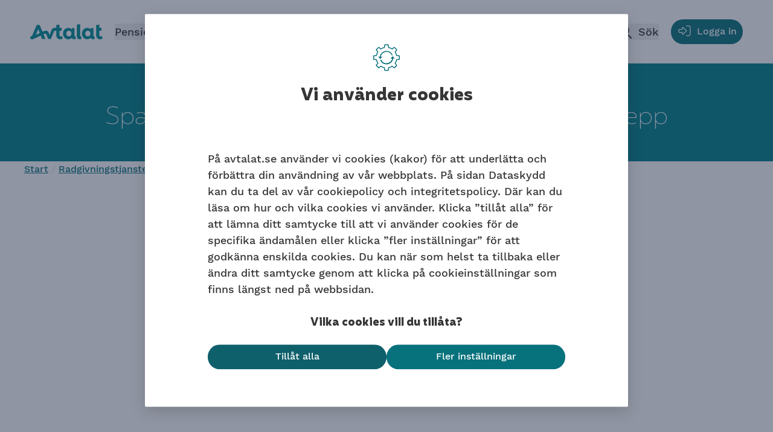

--- FILE ---
content_type: text/html; charset=utf-8
request_url: https://www.avtalat.se/radgivningstjansten-hjalp-texter/sparformer-investeringssparkonto-isk-begrepp/
body_size: 33100
content:
<!DOCTYPE html>
<html lang="sv-SE" data-structure-type="Start" data-structure-page="1055">
<head>
    <meta charset="utf-8">
    <title>Sparformer, investeringssparkonto (ISK), begrepp</title>
    <meta name="theme-color" content="#008791" />


        <meta name="robots" content="noindex, nofollow">
    
    <link rel="canonical" href="https://www.avtalat.se/radgivningstjansten-hjalp-texter/sparformer-investeringssparkonto-isk-begrepp/" />

    <meta name="viewport" content="width=device-width, initial-scale=1">

    <meta property="og:locale" content="sv-SE">
    <meta property="og:type" content="website">
    <meta property="og:title" content="Sparformer, investeringssparkonto (ISK), begrepp">
    <meta property="og:description">
    <meta property="og:url" content="https://www.avtalat.se/radgivningstjansten-hjalp-texter/sparformer-investeringssparkonto-isk-begrepp/">
    <meta property="og:image" content="https://www.avtalat.se/media/zwwiaznh/avtalat_profilbild_rgb_cirkel-1.png">

    <link rel="dns-prefetch" href="//fonts.googleapis.com">
    <link rel="preload" as="font" type="font/ttf" crossorigin="anonymous" href="/content/dist/fonts/avtalat-icons/avtalat-icons.ttf?uxhisb">
    <link rel="preload" as="font" type="font/woff2" crossorigin="anonymous" href="/content/dist/fonts/work-sans/subset-WorkSans-Regular.woff2">
    <link rel="preload" as="font" type="font/woff2" crossorigin="anonymous" href="/content/dist/fonts/mohr/subset-Mohr-Regular.woff2">
    <link rel="preload" as="font" type="font/woff2" crossorigin="anonymous" href="/content/dist/fonts/work-sans/subset-WorkSans-Italic.woff2">
    <link rel="preload" as="font" type="font/woff2" crossorigin="anonymous" href="/content/dist/fonts/mohr/subset-Mohr-Thin.woff2">
    <link rel="preload" as="font" type="font/woff2" crossorigin="anonymous" href="/content/dist/fonts/mohr/subset-Mohr-ExtraLight.woff2">
    <link rel="preload" as="font" type="font/woff2" crossorigin="anonymous" href="/content/dist/fonts/mohr/subset-Mohr-Bold.woff2">

    <link rel="icon" href="/favicon.ico">
    <link rel="apple-touch-icon" sizes="180x180" href="/content/dist/assets/bookmarks/apple-touch-icon.png">
    <link rel="icon" type="image/png" sizes="32x32" href="/content/dist/assets/bookmarks/favicon-32x32.png">
    <link rel="icon" type="image/png" sizes="16x16" href="/content/dist/assets/bookmarks/favicon-16x16.png">
    <link rel="manifest" href="/manifest.json">

    <link rel="stylesheet" type="text/css" href="/content/dist/master.css?v=z5sTzd89qmYbftoNh1BRTWk9MtfYRuklc8tuoMehbVo">
    <link rel="stylesheet" type="text/css" href="/content/dist/fontawesome/css/fontawesome.css">
    <link rel="stylesheet" type="text/css" href="/content/dist/fontawesome/css/regular.css">
    <link rel="stylesheet" type="text/css" href="/content/dist/fontawesome/css/light.css">
    <link rel="stylesheet" type="text/css" href="/content/dist/fontawesome/css/solid.css">

    <script>
        window.translations = {
currentCulture: {
"ViewMore":"Visa mer",
"CommonDownload":"Ladda ner",
"CommonFormOrganisationNumberHelp":"Ange ett giltigt organisationsnummer",
"CommonTeamsLink":"Teams-länk",
"Checklist":"Checklista",
"AdvServTeasersSettingsForReminder":"Inställningar för påminnelse",
"CommonFormEmailConfirmationMessage":"Tack, vi har tagit emot ditt mejl. Vi svarar normalt inom en arbetsdag.",
"EduFilteringFilterAllHeading":"Alla",
"CallUs":"Ring oss",
"ReminderEmailSent":"Skickat",
"CommonBack":"Tillbaka",
"Logout":"Logga ut",
"GuideStep3Option1":"Jag vill placera mina pensionspengar själv, men vill gärna ha tips",
"GuidanceGuideErrorMessageThankYou":"Tack för ditt tålamod!",
"AdvDataRetrieved":"uppgifter hämtade",
"AdvServSettingsUserConditionsHeading":"Användarvillkor",
"AdvServNewSessionsAvailableCounsellingsHeading":"Starta ny rådgivning",
"Of":"av",
"EduCostHeading":"Kostnad",
"AdvServNewSessionsHealthHeading":"Sjukförsäkring",
"AdvSomethingWentWrong":"Något gick tyvärr fel. Vänligen försök igen eller kontakta oss om problemet kvarstår.",
"EduNoComingEventsForThisCourseText":"Det finns inga kommande tillfällen för detta webbinarium.",
"CommonShow":"Visa",
"CommonFormAddress2":"Eventuell c/o adress",
"CommonAllText":"Alla",
"EduXEventsAvailableTextTemplatePart2":"Nästa tillfälle:",
"MustAcceptFuncCookiesForChat":"Du måste godkänna funktionscookies för att kunna chatta med oss.",
"StructureTypeOfficial":"Tjänsteman",
"CommonDirectLink":"Direktlänk",
"EduWebbinarie":"Webbinarie",
"ViewHits":"Visa träffar",
"EduNoComingEventsForThisProgrammeText":"Det finns inga kommande tillfällen för denna utbildning.",
"CommonFormWriteMessage":"Skriv ditt meddelande (max 500 tecken)",
"CookieOpenCookieSettings":"Öppna cookiesinställningar",
"EduShowXMoreEventsTemplate":"Se {0} senare tillfällen",
"GuideResultPageSuggestions":"Här är våra förslag på vad du kan göra.",
"Previous":"Föregående",
"CommonFormYourEmail":"Din e-postadress",
"EduApplyMessageParticipantAlreadyBooked":"Du är sedan tidigare anmäld till denna utbildning.",
"CommonFormLastname":"Efternamn",
"GuideStep1Option4":"50-59 år",
"Subscribe":"Prenumerera",
"OverviewPage":"Översiktssida",
"CompanyName":"Företagsnamn",
"StructureTypeMobileMenuHeading":"För att ge dig rätt information behöver vi veta om du är:",
"AdvServSettingsPowerOfAttorneyHeading":"Fullmakt",
"CookieSaveSettings":"Spara inställningar",
"CommonFormMessageRequired":"Det är obligatoriskt att skriva ett meddelande.",
"SeeTips":"Se dina tips",
"ToStartPage":"Till startsidan",
"AdvServResponseMessageSuccess":"Meddelandet har skickats",
"EmailMoreInfo":"",
"EmailAddressNewsLetter":"Din e-postadress",
"StructureTypeWorker":"Arbetare",
"Close":"Stäng",
"EduContentHeading":"Innehåll",
"Employer":"Arbetsgivare",
"OthersAreLookingFor":"Andra söker efter:",
"DoesNotSupportChildren":"Försörjer inte barn",
"CommonSomethingWentWrong":"Något gick fel, prova igen",
"AKOrderMaterials":"Beställ material",
"EduWatchRecordedEvent":"Se inspelningen här",
"EduApplyMessageExceededApplicationDate":"Anmälan för detta tillfälle är tyvärr stängd.",
"EduEventStatusAvailableText":"Platser kvar",
"AdvServPensionTypeKTP":"KTP",
"AdvEmailSaved":"E-postadress sparad",
"EduTargetGroupTextTemplate":"Webbinariet riktar sig till dig som är {0}.",
"EduActiveXofYWebbinarsTextTemplate":"Visar {0} av {1} webbinarier.",
"StructureTypeEmployer":"Arbetsgivare",
"AdvServNewSessionsSurvivorHeading":"Efterlevandeskydd",
"VideoCookieSettings":"Inställningar för cookies",
"Copied":"Kopierad",
"CommonMustSelectAtLeastOneOptionsAbove":"Du måste välja minst ett av alternativen ovan!",
"AdvServSettingsYearlyReminderButton":"Jag vill ha en årlig påminnelse",
"CommonSelected":"vald",
"Worker":"Arbetare",
"CommonFormEmail":"E-postadress",
"EduComingEventsHeading":"Kommande tillfällen",
"GuideStep2Option2":"Ensamstående",
"AdvServActiveSessionText":"Du påbörjade en rådgivning {datum}",
"Start":"Hem",
"EduViewLessEventsText":"Visa färre tillfällen",
"CookieSettingsVariant":"Cookieinställningar",
"EduApplyMessageFullyBooked":"Detta tillfälle har tyvärr hunnit bli fullbokat.",
"CommonCouldNotCopyLink":"Kunde inte kopiera länken automatiskt.",
"CommonCompany":"Företag",
"StructureTypeStart":"Hem",
"CommonMissingFieldsError":"Du måste fylla i alla uppgifter",
"VerifyEmailAddress":"Verifiera e-postadress",
"AdvServSettingsInformationAboutWhenPowerOfAttorneyWasGranted":"Den {tidpunkt} gav du oss fullmakt, PEP-försäkran samt godkände våra användarvillkor.",
"GuideStep2Option1":"Gift, registrerad partner eller sambo",
"AccessibleStatusClosed":"Stängt",
"EduAdditionalInformationHeading":"Övrigt information",
"StartChat":"Starta chatt",
"EduApplyMessageSuccess":"Tack för din anmälan! Du har fått ett mejl som bekräftar din anmälan.",
"Search":"Sök",
"Page":"Sida",
"AdvServSettingsPowerOfAttorneyAndConditionsHeading":"Fullmakt och villkor",
"ReminderEmailSend":"Skicka",
"CommonShows":"Visar",
"GuideStep1Option1":"20-29 år",
"AKYourOrderNumber":"Ditt ordernummer är:",
"CommonFormEmailHelp":"Ange en giltig e-postadress",
"Login":"Logga in",
"CookieOnlyNecessary":"Endast nödvändiga",
"CommonMessage":"Meddelande",
"GuideStep3Option2":"Jag vill inte placera mina pensionspengar själv just nu, men vill ha lite koll",
"CommonFormNameRequired":"Det är obligatoriskt att fylla i ditt namn.",
"Readmore":"läs mer",
"EduReadMoreAndApplyText":"Läs mer och anmäl dig",
"CommonFormEmployer":"Arbetsgivare",
"ContactPersons":"Kontaktperson",
"ViewLess":"Visa mindre",
"EduNoComingEventsText":"Inga kommande tillfällen.",
"CommonSave":"Spara",
"AdvServTeasersCompleteSessionsNoSessions":"Du har ännu inte slutfört någon rådgivning.",
"CommonNext":"Nästa",
"CommonName":"Namn",
"CommonTryAgain":"Försök igen",
"EduRecordingAvailableText":"Inspelning tillgänglig.",
"AdvServSettingsActOnReminderButton":"Jag vill bli påmind om en vecka",
"CommonLinkCopied":"Länk kopierad",
"CommonFormInvalidEmail":"E-postadressen verkar inte stämma. Kolla att du skriver rätt adress.",
"AdvServPensionTypeITP1":"ITP 1",
"Swap":"Byt",
"CommonContactMeVia":"Jag önskar bli kontaktad via:",
"CampaignDownloadPdf":"Ladda ner",
"CommonExtract":"Utdrag",
"AccessibleStatusOpen":"Öppet",
"CommonFiltering":"Filtrera",
"EduRecordedEvent":"Inspelning",
"AdvServMobileWarningText":"Vissa delar av Avtalats rådgivningstjänst gör sig bäst på större skärm, därför rekommenderar vi att du använder tjänsten på dator eller läsplatta.",
"CommonFormFirstname":"Förnamn",
"AdvServSettingsYearlyReminderFailure":"Något gick tyvärr fel. Vänligen försök igen eller kontakta oss om problemet kvarstår.",
"AdvServSettingsYearlyReminderHeading":"Påminnelse",
"CommonGDPRShortText":"Avtalat behandlar dina personuppgifter i enlighet med GDPR. Här kan du läsa mer om vår behandling och dina rättigheter:",
"CommonAll":"Alla",
"CommonFormInvalidCharacters":"Fältet innehåller ogiltiga tecken.",
"AdvServSettingsRevokePowerOfAttorneyButton":"Återkalla fullmakt",
"AdvServAcceptTermsAcceptButton":"Acceptera",
"WhatAreYouLookingFor":"Vad söker du efter?",
"AKBackToForm":"Tillbaka till formuläret",
"Official":"Tjänsteman",
"AdvServResponseMessageFailed":"Meddelandet kunde inte skickas",
"CommonOrder":"Beställ",
"GuideStep1Option3":"40-49 år",
"LinkToExternalPageNewWindow":"Länk till extern webbsida, öppnas i nytt fönster",
"CommonSocialSecurityNumber":"Personnummer",
"ChatMoreInfo":"Vi svarar vanligtvis inom några minuter.",
"GuidanceGuideErrorMessageDescription":"Det verkar som vi har ett tekniskt problem. Försök igen om en liten stund. Om problemet inte löst sig, kontakta vår kundservice för hjälp.",
"CopyText":"Kopiera text",
"AdvServNewSessionsStartCounselling":"Starta rådgivning",
"CookieMoreSettings":"Fler inställningar",
"CommonCategory":"Kategori",
"AdvServSettingsPoliticallyExposedPersonHeading":"Person i politiskt utsatt ställning (PEP)",
"AKSelectArticles":"Välj artiklar nedan",
"EduXEventsAvailableTextTemplatePart1":"{0} webbinarier tillgängliga.",
"CommonRequiredInfo":"Obligatorisk uppgift",
"CommonFormAmountHelp":"Ange ett värde mellan",
"SendMail":"Skicka mejl",
"EduEventStatusLimitedText":"Få platser kvar",
"SearchInputValidationError":"Max 100 tecken.",
"AdvServImportNotifySaveButton":"Ja, mejla mig",
"CommonViewMoreText":"Se fler",
"AdvServTeasersSettingsForPowerOfAttorney":"Fullmakt och villkor",
"CommonFormEmailRequired":"Det är obligatoriskt att fylla i din e-postadress.",
"CookieAllowSelected":"Tillåt markerade",
"ChatWithUs":"Chatta med oss",
"CommonCopyDirectLink":"Kopiera direktlänk",
"CommonFormMobile":"Mobilnummer",
"CommonClose":"Stäng",
"AdvServCompleteSessionsPreamble":"Här hittar du din dokumentation när du har avslutat din rådgivning. I checklistan beskriver vi steg för steg vad du behöver göra att följa de råd du fått i Avtalats rådgivningstjänst. I rådgivningsdokumentationen har vi sammanfattat de uppgifter du lämnat till oss, vilka vi baserar våra råd på.",
"EduApplyMessageUnknown":"Ett okänt fel har inträffat. Vänligen försök igen eller kontakta oss om problemet kvarstår.",
"CommonSendingEmail":"Skickar mejlet",
"GuidanceGuideErrorMessageTitle":"Tyvärr gick något fel",
"AdvServPensionTypeITP2":"ITP 2",
"CommonCancel":"Avbryt",
"EduNotSureWhatToChoose":"Osäker på vad du ska välja?",
"Menu":"MENY",
"AdvServSettingsHeading":"Inställningar",
"AdvServImportContinueToTheCounselling":"OK, fortsätt till rådgivning",
"CommonPrivacy":"Dataskydd",
"CommonFormMaxCharactersExceeded":"Det verkar som om du har skrivit för många bokstäver. Försök igen.",
"AdvMainHeading":"Digital rådgivning",
"CommonContactUs":"Kontakta oss",
"PressMessages":"Pressmeddelanden",
"CommonPrev":"Föregående",
"GuideStep1Option5":"60+ år",
"CommonFormYourName":"Ditt för- och efternamn",
"EmailAddress":"E-post",
"EduEventStatusUnavailableText":"Fullbokat",
"CommonShowText":"Visar",
"AdvServSettingsEmailLabel":"E-postadress",
"AdvServCompleteSessionsHeading":"Dina tidigare rådgivningar",
"CommonFormZip":"Postnummer",
"SupportsChildren":"Försörjer barn",
"SettingsForCookies":"Inställningar för cookies",
"CommonPublished":"Publicerat",
"ReminderEmailError":"Något gick fel",
"EduFreeOfChargeText":"Kostnadsfritt.",
"CommonFormOrganisationNumber":"Organisationsnummer",
"CommonSubject":"Ämne",
"CampaignShowBiggerImage":"Visa större bild",
"EduApplyText":"Anmäl dig",
"CommonFormCity":"Postort",
"CommonFormPhone":"Telefon",
"CommonFormEmailErrorMessage":"Något gick fel och mejlet gick inte att skicka.",
"CommonSend":"Skicka",
"AdvServNewSessionsPlacingHeading":"Tjänstepension",
"GoBackToStartPage":"Gå tillbaka till startsidan",
"EduMakeChoiceToSeeEducations":"Gör ett val för att se utbildningar",
"EduFilteringHeading":"Filtrera",
"EmailAddressError":"E-postadress saknas eller är i fel format",
"RestartGuide":"Starta om guiden",
"CookieAllowQuestion":"Vilka cookies vill du tillåta?",
"AdvServSignOut":"Logga ut",
"CommonFormAddress":"Adress",
"CommonFormZipHelp":"Fem siffror, t.ex. 12345 eller 123 45",
"SearchResult":"Sökresultat",
"Next":"Nästa",
"CookieAllowAll":"Tillåt alla",
"CommonSearchingText":"Söker...",
"GuideStep1Option2":"30-39 år",
"Filter":"Filtrera",
"AnchorLink":"Tillbaka till toppen",
"EduTargetGroupHeading":"Målgrupp",
"CookieSettings":"Inställningar för cookies",
},
english: {
"ViewMore":"View more",
"CommonDownload":"Download",
"CommonFormOrganisationNumberHelp":"Please enter a valid organization number",
"CommonTeamsLink":"Teams link",
"Checklist":"Checklist",
"AdvServTeasersSettingsForReminder":"Inställningar för påminnelse",
"CommonFormEmailConfirmationMessage":"Thank you, we have received your email. We normally respond within one working day.",
"EduFilteringFilterAllHeading":"All",
"CallUs":"Call us",
"ReminderEmailSent":"Sent",
"CommonBack":"Back",
"Logout":"Logout",
"GuideStep3Option1":"I want to invest my pension money myself, but would like some advice",
"GuidanceGuideErrorMessageThankYou":"Thank you for your patience!",
"AdvDataRetrieved":"data retrieved",
"AdvServSettingsUserConditionsHeading":"Användarvillkor",
"AdvServNewSessionsAvailableCounsellingsHeading":"Starta ny rådgivning",
"Of":"of",
"EduCostHeading":"Cost",
"AdvServNewSessionsHealthHeading":"Sjukförsäkring",
"AdvSomethingWentWrong":"Unfortunately, something went wrong. Please try again or contact us if the problem persists.",
"EduNoComingEventsForThisCourseText":"There is no coming events for this course.",
"CommonShow":"Show",
"CommonFormAddress2":"optional c/o address",
"CommonAllText":"All",
"EduXEventsAvailableTextTemplatePart2":"Next is:",
"MustAcceptFuncCookiesForChat":"You must accept functional cookies in order to chat with us.",
"StructureTypeOfficial":"Official",
"CommonDirectLink":"Direct link",
"EduWebbinarie":"Webbinarie",
"ViewHits":"View hits",
"EduNoComingEventsForThisProgrammeText":"There is no coming event for this programme.",
"CommonFormWriteMessage":"Write your message (maximum 500 characters)",
"CookieOpenCookieSettings":"Open cookie settings",
"EduShowXMoreEventsTemplate":"Show {0} more events",
"GuideResultPageSuggestions":"Here are our suggestions on what you can do.",
"Previous":"Previous",
"CommonFormYourEmail":"Your email address",
"EduApplyMessageParticipantAlreadyBooked":"You are already registered for this training.",
"CommonFormLastname":"Last name",
"GuideStep1Option4":"50-59 years",
"Subscribe":"Subscribe",
"OverviewPage":"Overview page",
"CompanyName":"Company name",
"StructureTypeMobileMenuHeading":"To give you the right information we need to know if you are:",
"AdvServSettingsPowerOfAttorneyHeading":"Fullmakt",
"CookieSaveSettings":"Spara inställningar",
"CommonFormMessageRequired":"It is mandatory to write a message.",
"SeeTips":"See your tips",
"ToStartPage":"To start page",
"AdvServResponseMessageSuccess":"Meddelandet har skickats",
"EmailMoreInfo":"",
"EmailAddressNewsLetter":"Your email address",
"StructureTypeWorker":"Worker",
"Close":"Close",
"EduContentHeading":"Content",
"Employer":"Employer",
"OthersAreLookingFor":"Others are looking for",
"DoesNotSupportChildren":"Does not support children",
"CommonSomethingWentWrong":"Something went wrong, please try again",
"AKOrderMaterials":"Order materials",
"EduWatchRecordedEvent":"Watch recording here",
"EduApplyMessageExceededApplicationDate":"Registration for this event is unfortunately closed.",
"EduEventStatusAvailableText":"Seats left",
"AdvServPensionTypeKTP":"KTP",
"AdvEmailSaved":"Email saved",
"EduTargetGroupTextTemplate":"This webinar is for {0}.",
"EduActiveXofYWebbinarsTextTemplate":"Shows {0} of {1} webbinarier.",
"StructureTypeEmployer":"Employer",
"AdvServNewSessionsSurvivorHeading":"Efterlevandeskydd",
"VideoCookieSettings":"Inställningar för cookies",
"Copied":"Copied",
"CommonMustSelectAtLeastOneOptionsAbove":"You must select at least one of the options above!",
"AdvServSettingsYearlyReminderButton":"Jag vill ha en årlig påminnelse",
"CommonSelected":"selected",
"Worker":"Worker",
"CommonFormEmail":"Email",
"EduComingEventsHeading":"Coming events",
"GuideStep2Option2":"Single",
"AdvServActiveSessionText":"Du påbörjade en rådgivning {datum}",
"Start":"Home",
"EduViewLessEventsText":"View less events",
"CookieSettingsVariant":"Cookie settings",
"EduApplyMessageFullyBooked":"Unfortunately, this opportunity has been fully booked.",
"CommonCouldNotCopyLink":"Could not copy link automatically.",
"CommonCompany":"Company",
"StructureTypeStart":"Home",
"CommonMissingFieldsError":"You have to fill in everything",
"VerifyEmailAddress":"Verify email address",
"AdvServSettingsInformationAboutWhenPowerOfAttorneyWasGranted":"Den {tidpunkt} gav du oss fullmakt, PEP-försäkran samt godkände våra användarvillkor.",
"GuideStep2Option1":"Married, registered partner or cohabitant",
"AccessibleStatusClosed":"Closed",
"EduAdditionalInformationHeading":"Additional information",
"StartChat":"Start chat",
"EduApplyMessageSuccess":"Thank you for your registration! You have received an email confirming your registration.",
"Search":"Search",
"Page":"Page",
"AdvServSettingsPowerOfAttorneyAndConditionsHeading":"Fullmakt och villkor",
"ReminderEmailSend":"Send",
"CommonShows":"Shows",
"GuideStep1Option1":"20-29 years",
"AKYourOrderNumber":"Your order number is:",
"CommonFormEmailHelp":"Please enter a valid email address",
"Login":"Login",
"CookieOnlyNecessary":"Endast nödvändiga",
"CommonMessage":"Message",
"GuideStep3Option2":"I don't want to invest my pension money myself right now, but want to have some control",
"CommonFormNameRequired":"It is mandatory to enter your name.",
"Readmore":"read more",
"EduReadMoreAndApplyText":"Read more and apply",
"CommonFormEmployer":"Employer",
"ContactPersons":"Contact persons",
"ViewLess":"View less",
"EduNoComingEventsText":"No coming events for this course.",
"CommonSave":"Save",
"AdvServTeasersCompleteSessionsNoSessions":"Du har ännu inte slutfört någon rådgivning.",
"CommonNext":"Next",
"CommonName":"Name",
"CommonTryAgain":"Try again",
"EduRecordingAvailableText":"Recording available.",
"AdvServSettingsActOnReminderButton":"Jag vill bli påmind om en vecka",
"CommonLinkCopied":"Link copied",
"CommonFormInvalidEmail":"The email address does not appear to be correct. Check that you write the correct address.",
"AdvServPensionTypeITP1":"ITP 1",
"Swap":"Swap",
"CommonContactMeVia":"I wish to be contacted via:",
"CampaignDownloadPdf":"Download",
"CommonExtract":"Extract",
"AccessibleStatusOpen":"Open",
"CommonFiltering":"Filter",
"EduRecordedEvent":"Recording",
"AdvServMobileWarningText":"Vissa delar av Avtalats rådgivningstjänst gör sig bäst på större skärm, därför rekommenderar vi att du använder tjänsten på dator eller läsplatta.",
"CommonFormFirstname":"First name",
"AdvServSettingsYearlyReminderFailure":"Något gick tyvärr fel. Vänligen försök igen eller kontakta oss om problemet kvarstår.",
"AdvServSettingsYearlyReminderHeading":"Påminnelse",
"CommonGDPRShortText":"The agreement processes your personal data in accordance with the GDPR. Here you can read more about our treatment and your rights:",
"CommonAll":"All",
"CommonFormInvalidCharacters":"The field contains invalid characters.",
"AdvServSettingsRevokePowerOfAttorneyButton":"Återkalla fullmakt",
"AdvServAcceptTermsAcceptButton":"Acceptera",
"WhatAreYouLookingFor":"What are you looking for?",
"AKBackToForm":"Back to form",
"Official":"Official",
"AdvServResponseMessageFailed":"Meddelandet kunde inte skickas",
"CommonOrder":"Order",
"GuideStep1Option3":"40-49 years",
"LinkToExternalPageNewWindow":"Link to external website, opens in a new window",
"CommonSocialSecurityNumber":"Social security number",
"ChatMoreInfo":"We will reply in a minute or so!",
"GuidanceGuideErrorMessageDescription":"It seems we are experiencing a technical issue. Please, try again in a little while. If the problem persists, contact our customer service for assistance.",
"CopyText":"Copy text",
"AdvServNewSessionsStartCounselling":"Starta rådgivning",
"CookieMoreSettings":"Fler inställningar",
"CommonCategory":"Category",
"AdvServSettingsPoliticallyExposedPersonHeading":"Person i politiskt utsatt ställning (PEP)",
"AKSelectArticles":"Selected articles below",
"EduXEventsAvailableTextTemplatePart1":"{0} webinars available.",
"CommonRequiredInfo":"Required information",
"CommonFormAmountHelp":"Please enter a value between ",
"SendMail":"Send mail",
"EduEventStatusLimitedText":"Few seats available",
"SearchInputValidationError":"Maximum 100 characters.",
"AdvServImportNotifySaveButton":"Ja, mejla mig",
"CommonViewMoreText":"View more",
"AdvServTeasersSettingsForPowerOfAttorney":"Fullmakt och villkor",
"CommonFormEmailRequired":"It is mandatory to enter your email address.",
"CookieAllowSelected":"Tillåt markerade",
"ChatWithUs":"Chat with us",
"CommonCopyDirectLink":"Copy direct link",
"CommonFormMobile":"Mobile",
"CommonClose":"Close",
"AdvServCompleteSessionsPreamble":"Här hittar du din dokumentation när du har avslutat din rådgivning. I checklistan beskriver vi steg för steg vad du behöver göra att följa de råd du fått i Avtalats rådgivningstjänst. I rådgivningsdokumentationen har vi sammanfattat de uppgifter du lämnat till oss, vilka vi baserar våra råd på.",
"EduApplyMessageUnknown":"An unknown error has occurred. Please try again or contact us if the problem persists.",
"CommonSendingEmail":"Sending the email",
"GuidanceGuideErrorMessageTitle":"Unfortunately, something went wrong",
"AdvServPensionTypeITP2":"ITP 2",
"CommonCancel":"Cancel",
"EduNotSureWhatToChoose":"Not sure what to choose?",
"Menu":"MENU",
"AdvServSettingsHeading":"Inställningar",
"AdvServImportContinueToTheCounselling":"OK, fortsätt till rådgivning",
"CommonPrivacy":"Privacy",
"CommonFormMaxCharactersExceeded":"It looks like you have typed too many letters. Try again.",
"AdvMainHeading":"Digital counseling",
"CommonContactUs":"Contact us",
"PressMessages":"Press messages",
"CommonPrev":"Previous",
"GuideStep1Option5":"60+ years",
"CommonFormYourName":"Your first and last name",
"EmailAddress":"Email address",
"EduEventStatusUnavailableText":"Fully booked",
"CommonShowText":"Shows",
"AdvServSettingsEmailLabel":"E-postadress",
"AdvServCompleteSessionsHeading":"Dina tidigare rådgivningar",
"CommonFormZip":"Zip code",
"SupportsChildren":"Supports children",
"SettingsForCookies":"Settings for cookies",
"CommonPublished":"Published",
"ReminderEmailError":"Something went south",
"EduFreeOfChargeText":"Free of charge.",
"CommonFormOrganisationNumber":"Organisation number",
"CommonSubject":"Subject",
"CampaignShowBiggerImage":"Show bigger image",
"EduApplyText":"Register",
"CommonFormCity":"City",
"CommonFormPhone":"Phone number",
"CommonFormEmailErrorMessage":"Something went wrong and the email could not be sent.",
"CommonSend":"Send",
"AdvServNewSessionsPlacingHeading":"Tjänstepension",
"GoBackToStartPage":"Go back to start page",
"EduMakeChoiceToSeeEducations":"Make a choice to see educations",
"EduFilteringHeading":"Filter",
"EmailAddressError":"Email address error",
"RestartGuide":"Restart guide",
"CookieAllowQuestion":"Vilka cookies vill du tillåta?",
"AdvServSignOut":"Sign out",
"CommonFormAddress":"Address",
"CommonFormZipHelp":"Five digits, e.g. 12345 or 123 45",
"SearchResult":"Search results",
"Next":"Next",
"CookieAllowAll":"Tillåt alla",
"CommonSearchingText":"Searching...",
"GuideStep1Option2":"30-39 years",
"Filter":"Filter",
"AnchorLink":"Back to top",
"EduTargetGroupHeading":"Target group",
"CookieSettings":"Inställningar för cookies",
}
};


        window.avtalatGlobal_eSpace = true;
        window.avtalatGlobal_instrumentationKey = "701fd9b1-807b-4cf7-85da-a5c35563c083";
        window.avtalatGlobal_setSiteId = 1;
        window.avtalatGlobal_contactUsBlockPresentOnPage = false;
        window.avtalatGlobal_puzzelCustomerKey = '400516';
        window.avtalatGlobal_puzzelConfigurationId = '3f052590-e8c4-4897-9a28-beea9ee4c11f';
        window.avtalatGlobal_applicationInsightsIsActive = false;

        document.addEventListener("DOMContentLoaded", function () {
            var csrfTokenElement = document.querySelector("#csrf-token-container input[name='__RequestVerificationToken']");
            if (csrfTokenElement) {
                window.csrfToken = csrfTokenElement.value;
            }
        });
    </script>


</head>
<body class="faqpage">
    <noscript>
        <div class="js-required-banner">
            <p>För att kunna använda alla funktioner på denna webbplats behöver du ha JavaScript aktiverat i din webbläsare.</p>
        </div>
    </noscript>
    <div id="csrf-token-container" style="display:none;">
        <input name="__RequestVerificationToken" type="hidden" value="CfDJ8Kfb4QUHDtZHmO8_M7KGXXbR-m0cgObQARxon62d1Wp_n8A-COZkZ0M3TdK_UJnLqv8HplNVqnl3lcZqvldMvQhlO2jIufh9s-iPEQQDw1KPpzcAXjTqb1qAiRFP_UNgk93u3exfYDPkRjNCfCdHuxI" />
    </div>

    <div id="app">
        <a href="#main" class="skip-to-content">Till innehållet</a>

            <header class="header" aria-label="Huvudmeny">
                <div class="header__inner">
                    <div class="header__inner-inner">
                        <a href="/" class="header__logo">
                            <avtalat-logo class="header-logo__img header__logo--desktop"
                                aria-label="Till startsidan"
                                alt="Avtalat Logotyp">
                            </avtalat-logo>
                            <avtalat-logo 
                                class="header__logo--mobile" 
                                aria-label="Till startsidan" 
                                alt="Avtalat Logotyp">
                            </avtalat-logo>
                        </a>


<div class="mobile-menu__backdrop"></div>
<div class="mobile-menu">
    <nav aria-label="Mobilmeny" class="mobile-menu__nav">
        <button 
            type="button" 
            class="mobile-menu__toggler" 
            aria-expanded="false"
            aria-controls="mobile-menu-inner"
            >
            <span class="mobile-menu__toggler-icon">
                <font-awesome-icon icon="fa-regular fa-bars" class="mobile-menu__toggler-icon--open" size="lg"></font-awesome-icon>
                <font-awesome-icon icon="fa-regular fa-xmark" class="mobile-menu__toggler-icon--close" size="lg"></font-awesome-icon>
            </span>
            <span class="mobile-menu__toggler-text mobile-menu__toggler-text--open">Meny</span>  
            <span class="mobile-menu__toggler-text mobile-menu__toggler-text--close">Stäng</span> 
        </button>
    </nav>

    <div class="mobile-menu__inner" role="menu" aria-expanded="false" aria-hidden="true" id="mobile-menu-inner">
        <ul class="mobile-menu__list">
<li class="mobile-menu__list-item">
                    <div class="mobile-menu__list-item-link-wrapper">
                        <span class="mobile-menu__list-item-link"  data-link-name="Pension och försäkring">Pension och försäkring</span>
                    </div>
                    <ul class="mobile-menu__sub-list mobile-menu__sub-list--top-nodes">


                                    <li class="mobile-menu__sub-list-item mobile-menu__sub-list-item--top-node">
                                        <div class="mobile-menu__sub-list-item-link-wrapper">
                                            <span 
                                                class="mobile-menu__sub-list-item-link mobile-menu__sub-list-item-link--top-node" 
                                                 
                                                data-link-name="H&#xE4;ndelser i livet">
                                                H&#xE4;ndelser i livet
                                            </span>
                                        </div>
                                        
                                        <ul class="mobile-menu__sub-list mobile-menu__sub-list--level-1" id="mobile-menu__list-1-1">


                                                <li class="mobile-menu__sub-list-item">
                                                    <div class="mobile-menu__sub-list-item-link-wrapper">
                                                        <a 
                                                            href="/handelser/foraldraledighet/" 
                                                            class="mobile-menu__sub-list-item-link" 
                                                             
                                                            
                                                                data-link-name="F&#xF6;r&#xE4;ldraledighet"
>
                                                            F&#xF6;r&#xE4;ldraledighet
                                                        </a>
                                                    </div>
            <ul class="mobile-menu__sub-list mobile-menu__sub-list--level-2" id="mobile-menu__list-1-2">

                    <li class="mobile-menu__sub-list-item">
                        <div class="mobile-menu__sub-list-item-link-wrapper">
                            <a href="/handelser/foraldraledighet/foraldrapenning/" class="mobile-menu__sub-list-item-link"  
>F&#xF6;r&#xE4;ldrapenning
                            </a>
                        </div>
                                 
                    </li>
                    <li class="mobile-menu__sub-list-item">
                        <div class="mobile-menu__sub-list-item-link-wrapper">
                            <a href="/handelser/foraldraledighet/tjanstepension-vid-foraldraledighet/" class="mobile-menu__sub-list-item-link"  
>Tj&#xE4;nstepension vid f&#xF6;r&#xE4;ldraledighet
                            </a>
                        </div>
                                 
                    </li>
            </ul> 
                                                </li>
                                                <li class="mobile-menu__sub-list-item">
                                                    <div class="mobile-menu__sub-list-item-link-wrapper">
                                                        <a 
                                                            href="/handelser/sjuk/" 
                                                            class="mobile-menu__sub-list-item-link" 
                                                             
                                                            
>
                                                            Sjuk
                                                        </a>
                                                    </div>
                                                </li>
                                                <li class="mobile-menu__sub-list-item">
                                                    <div class="mobile-menu__sub-list-item-link-wrapper">
                                                        <a 
                                                            href="/handelser/arbetsskada/" 
                                                            class="mobile-menu__sub-list-item-link" 
                                                             
                                                            
>
                                                            Arbetsskada
                                                        </a>
                                                    </div>
                                                </li>
                                                <li class="mobile-menu__sub-list-item">
                                                    <div class="mobile-menu__sub-list-item-link-wrapper">
                                                        <a 
                                                            href="/handelser/uppsagning/" 
                                                            class="mobile-menu__sub-list-item-link" 
                                                             
                                                            
                                                                data-link-name="Upps&#xE4;gning"
>
                                                            Upps&#xE4;gning
                                                        </a>
                                                    </div>
            <ul class="mobile-menu__sub-list mobile-menu__sub-list--level-2" id="mobile-menu__list-1-3">

                    <li class="mobile-menu__sub-list-item">
                        <div class="mobile-menu__sub-list-item-link-wrapper">
                            <a href="/handelser/uppsagning/arbetsbrist/" class="mobile-menu__sub-list-item-link"  
>Upps&#xE4;gning p&#xE5; grund av arbetsbrist
                            </a>
                        </div>
                                 
                    </li>
            </ul> 
                                                </li>
                                                <li class="mobile-menu__sub-list-item">
                                                    <div class="mobile-menu__sub-list-item-link-wrapper">
                                                        <a 
                                                            href="/handelser/tjanstledighet/" 
                                                            class="mobile-menu__sub-list-item-link" 
                                                             
                                                            
>
                                                            Tj&#xE4;nstledighet
                                                        </a>
                                                    </div>
                                                </li>
                                                <li class="mobile-menu__sub-list-item">
                                                    <div class="mobile-menu__sub-list-item-link-wrapper">
                                                        <a 
                                                            href="/handelser/kompetensutveckling/" 
                                                            class="mobile-menu__sub-list-item-link" 
                                                             
                                                            
>
                                                            Kompetensutveckling
                                                        </a>
                                                    </div>
                                                </li>
                                                <li class="mobile-menu__sub-list-item">
                                                    <div class="mobile-menu__sub-list-item-link-wrapper">
                                                        <a 
                                                            href="/handelser/byte-av-kollektivavtal/" 
                                                            class="mobile-menu__sub-list-item-link" 
                                                             
                                                            
>
                                                            Byte av kollektivavtal
                                                        </a>
                                                    </div>
                                                </li>
                                        </ul>
                                    </li>  
                                    <li class="mobile-menu__sub-list-item mobile-menu__sub-list-item--top-node">
                                        <div class="mobile-menu__sub-list-item-link-wrapper">
                                            <span 
                                                class="mobile-menu__sub-list-item-link mobile-menu__sub-list-item-link--top-node" 
                                                 
                                                data-link-name="Pension">
                                                Pension
                                            </span>
                                        </div>
                                        
                                        <ul class="mobile-menu__sub-list mobile-menu__sub-list--level-1" id="mobile-menu__list-1-4">

                                                <li class="mobile-menu__sub-list-item">
                                                    <div class="mobile-menu__sub-list-item-link mobile-menu__sub-list-item-link-overview" >
                                                        <span>&#xD6;versiktssida&#32;</span>
                                                        <a href="/pension/" >Pension</a>
                                                    </div>
                                                </li>

                                                <li class="mobile-menu__sub-list-item">
                                                    <div class="mobile-menu__sub-list-item-link-wrapper">
                                                        <a 
                                                            href="/pension/tjanstepension/" 
                                                            class="mobile-menu__sub-list-item-link" 
                                                             
                                                            
>
                                                            Tj&#xE4;nstepension
                                                        </a>
                                                    </div>
                                                </li>
                                                <li class="mobile-menu__sub-list-item">
                                                    <div class="mobile-menu__sub-list-item-link-wrapper">
                                                        <a 
                                                            href="/pension/allman-pension/" 
                                                            class="mobile-menu__sub-list-item-link" 
                                                             
                                                            
>
                                                            Allm&#xE4;n pension
                                                        </a>
                                                    </div>
                                                </li>
                                                <li class="mobile-menu__sub-list-item">
                                                    <div class="mobile-menu__sub-list-item-link-wrapper">
                                                        <a 
                                                            href="/pension/pensionsspara/" 
                                                            class="mobile-menu__sub-list-item-link" 
                                                             
                                                            
>
                                                            Pensionsspara
                                                        </a>
                                                    </div>
                                                </li>
                                                <li class="mobile-menu__sub-list-item">
                                                    <div class="mobile-menu__sub-list-item-link-wrapper">
                                                        <a 
                                                            href="/pension/pensionsval/" 
                                                            class="mobile-menu__sub-list-item-link" 
                                                             
                                                            
                                                                data-link-name="Pensionsval"
>
                                                            Pensionsval
                                                        </a>
                                                    </div>
            <ul class="mobile-menu__sub-list mobile-menu__sub-list--level-2" id="mobile-menu__list-1-5">

                    <li class="mobile-menu__sub-list-item">
                        <div class="mobile-menu__sub-list-item-link-wrapper">
                            <a href="/pension/pensionsval/placera-tjanstepension/" class="mobile-menu__sub-list-item-link"  
>Placera tj&#xE4;nstepension
                            </a>
                        </div>
                                 
                    </li>
                    <li class="mobile-menu__sub-list-item">
                        <div class="mobile-menu__sub-list-item-link-wrapper">
                            <a href="/pension/pensionsval/placera-allman-pension/" class="mobile-menu__sub-list-item-link"  
>Placera allm&#xE4;n pension
                            </a>
                        </div>
                                 
                    </li>
                    <li class="mobile-menu__sub-list-item">
                        <div class="mobile-menu__sub-list-item-link-wrapper">
                            <a href="/pension/pensionsval/forvalsalternativ/" class="mobile-menu__sub-list-item-link"  
>F&#xF6;rvalsalternativ
                            </a>
                        </div>
                                 
                    </li>
            </ul> 
                                                </li>
                                                <li class="mobile-menu__sub-list-item">
                                                    <div class="mobile-menu__sub-list-item-link-wrapper">
                                                        <a 
                                                            href="/pension/ga-i-pension/" 
                                                            class="mobile-menu__sub-list-item-link" 
                                                             
                                                            
                                                                data-link-name="G&#xE5; i pension"
>
                                                            G&#xE5; i pension
                                                        </a>
                                                    </div>
            <ul class="mobile-menu__sub-list mobile-menu__sub-list--level-2" id="mobile-menu__list-1-6">

                    <li class="mobile-menu__sub-list-item">
                        <div class="mobile-menu__sub-list-item-link-wrapper">
                            <a href="/pension/ga-i-pension/ga-i-pension-vid-62/" class="mobile-menu__sub-list-item-link"  
>G&#xE5; i pension vid 62
                            </a>
                        </div>
                                 
                    </li>
            </ul> 
                                                </li>
                                                <li class="mobile-menu__sub-list-item">
                                                    <div class="mobile-menu__sub-list-item-link-wrapper">
                                                        <a 
                                                            href="/pension/jobba-efter-65/" 
                                                            class="mobile-menu__sub-list-item-link" 
                                                             
                                                            
>
                                                            Jobba efter 65
                                                        </a>
                                                    </div>
                                                </li>
                                                <li class="mobile-menu__sub-list-item">
                                                    <div class="mobile-menu__sub-list-item-link-wrapper">
                                                        <a 
                                                            href="/pension/pensionar/" 
                                                            class="mobile-menu__sub-list-item-link" 
                                                             
                                                            
>
                                                            Pension&#xE4;r
                                                        </a>
                                                    </div>
                                                </li>
                                                <li class="mobile-menu__sub-list-item">
                                                    <div class="mobile-menu__sub-list-item-link-wrapper">
                                                        <a 
                                                            href="/pension/pensionstips/" 
                                                            class="mobile-menu__sub-list-item-link" 
                                                             
                                                            
                                                                data-link-name="Pensionstips"
>
                                                            Pensionstips
                                                        </a>
                                                    </div>
                                                </li>
                                        </ul>
                                    </li>  
                                    <li class="mobile-menu__sub-list-item mobile-menu__sub-list-item--top-node">
                                        <div class="mobile-menu__sub-list-item-link-wrapper">
                                            <span 
                                                class="mobile-menu__sub-list-item-link mobile-menu__sub-list-item-link--top-node" 
                                                 
                                                data-link-name="F&#xF6;rs&#xE4;kring">
                                                F&#xF6;rs&#xE4;kring
                                            </span>
                                        </div>
                                        
                                        <ul class="mobile-menu__sub-list mobile-menu__sub-list--level-1" id="mobile-menu__list-1-7">

                                                <li class="mobile-menu__sub-list-item">
                                                    <div class="mobile-menu__sub-list-item-link mobile-menu__sub-list-item-link-overview" >
                                                        <span>&#xD6;versiktssida&#32;</span>
                                                        <a href="/forsakring/" >F&#xF6;rs&#xE4;kring</a>
                                                    </div>
                                                </li>

                                                <li class="mobile-menu__sub-list-item">
                                                    <div class="mobile-menu__sub-list-item-link-wrapper">
                                                        <a 
                                                            href="/forsakring/trygghetsforsakring-vid-arbetsskada/" 
                                                            class="mobile-menu__sub-list-item-link" 
                                                             
                                                            
>
                                                            Trygghetsf&#xF6;rs&#xE4;kring vid arbetsskada
                                                        </a>
                                                    </div>
                                                </li>
                                                <li class="mobile-menu__sub-list-item">
                                                    <div class="mobile-menu__sub-list-item-link-wrapper">
                                                        <a 
                                                            href="/forsakring/ersattning-vid-dodsfall/" 
                                                            class="mobile-menu__sub-list-item-link" 
                                                             
                                                            
                                                                data-link-name="Efterlevandeskydd"
>
                                                            Efterlevandeskydd
                                                        </a>
                                                    </div>
            <ul class="mobile-menu__sub-list mobile-menu__sub-list--level-2" id="mobile-menu__list-1-8">

                    <li class="mobile-menu__sub-list-item">
                        <div class="mobile-menu__sub-list-item-link-wrapper">
                            <a href="/forsakring/ersattning-vid-dodsfall/tjanstegruppliv/" class="mobile-menu__sub-list-item-link"  
>Tj&#xE4;nstegrupplivf&#xF6;rs&#xE4;kring
                            </a>
                        </div>
                                 
                    </li>
                    <li class="mobile-menu__sub-list-item">
                        <div class="mobile-menu__sub-list-item-link-wrapper">
                            <a href="/forsakring/ersattning-vid-dodsfall/aterbetalningsskydd/" class="mobile-menu__sub-list-item-link"  
>&#xC5;terbetalningsskydd
                            </a>
                        </div>
                                 
                    </li>
                    <li class="mobile-menu__sub-list-item">
                        <div class="mobile-menu__sub-list-item-link-wrapper">
                            <a href="/forsakring/ersattning-vid-dodsfall/familjeskydd/" class="mobile-menu__sub-list-item-link"  
>Familjeskydd
                            </a>
                        </div>
                                 
                    </li>
            </ul> 
                                                </li>
                                                <li class="mobile-menu__sub-list-item">
                                                    <div class="mobile-menu__sub-list-item-link-wrapper">
                                                        <a 
                                                            href="/forsakring/omstallningsstod/" 
                                                            class="mobile-menu__sub-list-item-link" 
                                                             
                                                            
>
                                                            Omst&#xE4;llningsst&#xF6;d
                                                        </a>
                                                    </div>
                                                </li>
                                                <li class="mobile-menu__sub-list-item">
                                                    <div class="mobile-menu__sub-list-item-link-wrapper">
                                                        <a 
                                                            href="/forsakring/kompetensstod/" 
                                                            class="mobile-menu__sub-list-item-link" 
                                                             
                                                            
>
                                                            Kompetensst&#xF6;d
                                                        </a>
                                                    </div>
                                                </li>
                                                <li class="mobile-menu__sub-list-item">
                                                    <div class="mobile-menu__sub-list-item-link-wrapper">
                                                        <a 
                                                            href="/forsakring/sjukforsakring/" 
                                                            class="mobile-menu__sub-list-item-link" 
                                                             
                                                            
>
                                                            Sjukf&#xF6;rs&#xE4;kring
                                                        </a>
                                                    </div>
                                                </li>
                                                <li class="mobile-menu__sub-list-item">
                                                    <div class="mobile-menu__sub-list-item-link-wrapper">
                                                        <a 
                                                            href="/forsakring/foraldraforsakring/" 
                                                            class="mobile-menu__sub-list-item-link" 
                                                             
                                                            
>
                                                            F&#xF6;r&#xE4;ldraf&#xF6;rs&#xE4;kring
                                                        </a>
                                                    </div>
                                                </li>
                                                <li class="mobile-menu__sub-list-item">
                                                    <div class="mobile-menu__sub-list-item-link-wrapper">
                                                        <a 
                                                            href="/forsakring/premiebefrielseforsakring/" 
                                                            class="mobile-menu__sub-list-item-link" 
                                                             
                                                            
>
                                                            Premiebefrielsef&#xF6;rs&#xE4;kring
                                                        </a>
                                                    </div>
                                                </li>
                                        </ul>
                                    </li>  
                    </ul>
                </li>         
<li class="mobile-menu__list-item">
                    <div class="mobile-menu__list-item-link-wrapper">
                        <span class="mobile-menu__list-item-link"  data-link-name="För arbetsgivare">För arbetsgivare</span>
                    </div>
                    <ul class="mobile-menu__sub-list mobile-menu__sub-list--top-nodes">

                                <li class="mobile-menu__prominent-item">
                                    <a href="/arbetsgivare/kom-i-gang-ny-med-kollektivavtal/" class="mobile-menu__sub-list-item-link mobile-menu__prominent-item-link" >
                                        <avtalat-icon id="teckna-kaf" :size="24" class="a-text-avtalat-teal-800"></avtalat-icon>
                                        <span class="mobile-menu__prominent-item-link-text">Kom ig&#xE5;ng - ny med kollektivavtal</span>
                                    </a>
                                </li>
                                <li class="mobile-menu__prominent-item">
                                    <a href="/arbetsgivare/checklistor/" class="mobile-menu__sub-list-item-link mobile-menu__prominent-item-link" >
                                        <avtalat-icon id="bock" :size="24" class="a-text-avtalat-teal-800"></avtalat-icon>
                                        <span class="mobile-menu__prominent-item-link-text">Checklistor - s&#xE5; administrerar du</span>
                                    </a>
                                </li>

                                    <li class="mobile-menu__sub-list-item mobile-menu__sub-list-item--top-node">
                                        <div class="mobile-menu__sub-list-item-link-wrapper">
                                            <span 
                                                class="mobile-menu__sub-list-item-link mobile-menu__sub-list-item-link--top-node" 
                                                 
                                                data-link-name="Arbetsgivare">
                                                Arbetsgivare
                                            </span>
                                        </div>
                                        
                                        <ul class="mobile-menu__sub-list mobile-menu__sub-list--level-1" id="mobile-menu__list-2-1">

                                                <li class="mobile-menu__sub-list-item">
                                                    <div class="mobile-menu__sub-list-item-link mobile-menu__sub-list-item-link-overview" >
                                                        <span>&#xD6;versiktssida&#32;</span>
                                                        <a href="/arbetsgivare/" >Arbetsgivare</a>
                                                    </div>
                                                </li>

                                                <li class="mobile-menu__sub-list-item">
                                                    <div class="mobile-menu__sub-list-item-link-wrapper">
                                                        <a 
                                                            href="/arbetsgivare/kom-i-gang-ny-med-kollektivavtal/" 
                                                            class="mobile-menu__sub-list-item-link" 
                                                             
                                                            
                                                                data-link-name="Kom i g&#xE5;ng - ny med kollektivavtal"
>
                                                            Kom i g&#xE5;ng - ny med kollektivavtal
                                                        </a>
                                                    </div>
            <ul class="mobile-menu__sub-list mobile-menu__sub-list--level-2" id="mobile-menu__list-2-2">

                    <li class="mobile-menu__sub-list-item">
                        <div class="mobile-menu__sub-list-item-link-wrapper">
                            <a href="/arbetsgivare/kom-i-gang-ny-med-kollektivavtal/teckna-forsakring-arbetare-och-tjansteman/" class="mobile-menu__sub-list-item-link"  
>Teckna f&#xF6;rs&#xE4;kring arbetare och tj&#xE4;nstem&#xE4;n
                            </a>
                        </div>
                                 
                    </li>
                    <li class="mobile-menu__sub-list-item">
                        <div class="mobile-menu__sub-list-item-link-wrapper">
                            <a href="/arbetsgivare/kom-i-gang-ny-med-kollektivavtal/teckna-forsakring-arbetare/" class="mobile-menu__sub-list-item-link"  
>Teckna f&#xF6;rs&#xE4;kring arbetare
                            </a>
                        </div>
                                 
                    </li>
                    <li class="mobile-menu__sub-list-item">
                        <div class="mobile-menu__sub-list-item-link-wrapper">
                            <a href="/arbetsgivare/kom-i-gang-ny-med-kollektivavtal/teckna-forsakring-tjansteman/" class="mobile-menu__sub-list-item-link"  
>Teckna f&#xF6;rs&#xE4;kring tj&#xE4;nstem&#xE4;n
                            </a>
                        </div>
                                 
                    </li>
            </ul> 
                                                </li>
                                                <li class="mobile-menu__sub-list-item">
                                                    <div class="mobile-menu__sub-list-item-link-wrapper">
                                                        <a 
                                                            href="/arbetsgivare/galler-det-har-mig/" 
                                                            class="mobile-menu__sub-list-item-link" 
                                                             
                                                            
>
                                                            G&#xE4;ller det h&#xE4;r mig?
                                                        </a>
                                                    </div>
                                                </li>
                                                <li class="mobile-menu__sub-list-item">
                                                    <div class="mobile-menu__sub-list-item-link-wrapper">
                                                        <a 
                                                            href="/arbetsgivare/checklistor/" 
                                                            class="mobile-menu__sub-list-item-link" 
                                                             
                                                            
                                                                data-link-name="Checklistor"
>
                                                            Checklistor
                                                        </a>
                                                    </div>
            <ul class="mobile-menu__sub-list mobile-menu__sub-list--level-2" id="mobile-menu__list-2-3">

                    <li class="mobile-menu__sub-list-item">
                        <div class="mobile-menu__sub-list-item-link-wrapper">
                            <a href="/arbetsgivare/checklistor/anstallning-efter-65/" class="mobile-menu__sub-list-item-link"  
>Anst&#xE4;llning efter 65
                            </a>
                        </div>
                                 
                    </li>
                    <li class="mobile-menu__sub-list-item">
                        <div class="mobile-menu__sub-list-item-link-wrapper">
                            <a href="/arbetsgivare/checklistor/om-det-blir-arbetsbrist/" class="mobile-menu__sub-list-item-link"  
>Om det blir arbetsbrist
                            </a>
                        </div>
                                 
                    </li>
                    <li class="mobile-menu__sub-list-item">
                        <div class="mobile-menu__sub-list-item-link-wrapper">
                            <a href="/arbetsgivare/checklistor/en-anstalld-skadar-sig-pa-jobbet/" class="mobile-menu__sub-list-item-link"  
>En anst&#xE4;lld skadar sig p&#xE5; jobbet
                            </a>
                        </div>
                                 
                    </li>
                    <li class="mobile-menu__sub-list-item">
                        <div class="mobile-menu__sub-list-item-link-wrapper">
                            <a href="/arbetsgivare/checklistor/om-en-anstalld-dor/" class="mobile-menu__sub-list-item-link"  
>Om en anst&#xE4;lld d&#xF6;r
                            </a>
                        </div>
                                 
                    </li>
                    <li class="mobile-menu__sub-list-item">
                        <div class="mobile-menu__sub-list-item-link-wrapper">
                            <a href="/arbetsgivare/checklistor/en-anstalld-ska-vara-foraldraledig/" class="mobile-menu__sub-list-item-link"  
>En anst&#xE4;lld ska vara f&#xF6;r&#xE4;ldraledig
                            </a>
                        </div>
                                 
                    </li>
                    <li class="mobile-menu__sub-list-item">
                        <div class="mobile-menu__sub-list-item-link-wrapper">
                            <a href="/arbetsgivare/checklistor/sa-har-lonerapporterar-du/" class="mobile-menu__sub-list-item-link"  
>S&#xE5; h&#xE4;r l&#xF6;nerapporterar du
                            </a>
                        </div>
                                 
                    </li>
                    <li class="mobile-menu__sub-list-item">
                        <div class="mobile-menu__sub-list-item-link-wrapper">
                            <a href="/arbetsgivare/checklistor/nar-du-anstaller-en-ny-medarbetare/" class="mobile-menu__sub-list-item-link"  
>N&#xE4;r du anst&#xE4;ller en ny medarbetare
                            </a>
                        </div>
                                 
                    </li>
                    <li class="mobile-menu__sub-list-item">
                        <div class="mobile-menu__sub-list-item-link-wrapper">
                            <a href="/arbetsgivare/checklistor/en-anstalld-blir-sjuk/" class="mobile-menu__sub-list-item-link"  
>En anst&#xE4;lld blir sjuk
                            </a>
                        </div>
                                 
                    </li>
                    <li class="mobile-menu__sub-list-item">
                        <div class="mobile-menu__sub-list-item-link-wrapper">
                            <a href="/arbetsgivare/checklistor/teckna-forsakringar/" class="mobile-menu__sub-list-item-link"  
>Teckna f&#xF6;rs&#xE4;kringar
                            </a>
                        </div>
                                 
                    </li>
                    <li class="mobile-menu__sub-list-item">
                        <div class="mobile-menu__sub-list-item-link-wrapper">
                            <a href="/arbetsgivare/checklistor/en-anstalld-ska-vara-tjanstledig/" class="mobile-menu__sub-list-item-link"  
>En anst&#xE4;lld ska vara tj&#xE4;nstledig
                            </a>
                        </div>
                                 
                    </li>
                    <li class="mobile-menu__sub-list-item">
                        <div class="mobile-menu__sub-list-item-link-wrapper">
                            <a href="/arbetsgivare/checklistor/en-anstalld-ska-jobba-utomlands/" class="mobile-menu__sub-list-item-link"  
>En anst&#xE4;lld ska jobba utomlands
                            </a>
                        </div>
                                 
                    </li>
                    <li class="mobile-menu__sub-list-item">
                        <div class="mobile-menu__sub-list-item-link-wrapper">
                            <a href="/arbetsgivare/checklistor/en-anstalld-ska-ga-i-pension/" class="mobile-menu__sub-list-item-link"  
>En anst&#xE4;lld ska g&#xE5; i pension
                            </a>
                        </div>
                                 
                    </li>
            </ul> 
                                                </li>
                                                <li class="mobile-menu__sub-list-item">
                                                    <div class="mobile-menu__sub-list-item-link-wrapper">
                                                        <a 
                                                            href="/arbetsgivare/kostnader-och-premier/" 
                                                            class="mobile-menu__sub-list-item-link" 
                                                             
                                                            
                                                                data-link-name="Kostnader och premier"
>
                                                            Kostnader och premier
                                                        </a>
                                                    </div>
            <ul class="mobile-menu__sub-list mobile-menu__sub-list--level-2" id="mobile-menu__list-2-4">

                    <li class="mobile-menu__sub-list-item">
                        <div class="mobile-menu__sub-list-item-link-wrapper">
                            <a href="/arbetsgivare/kostnader-och-premier/premier-arbetare/" class="mobile-menu__sub-list-item-link"  
>Premier arbetare
                            </a>
                        </div>
                                 
                    </li>
                    <li class="mobile-menu__sub-list-item">
                        <div class="mobile-menu__sub-list-item-link-wrapper">
                            <a href="/arbetsgivare/kostnader-och-premier/premier-tjansteman-itp1/" class="mobile-menu__sub-list-item-link"  
>Premier tj&#xE4;nstem&#xE4;n ITP1
                            </a>
                        </div>
                                 
                    </li>
                    <li class="mobile-menu__sub-list-item">
                        <div class="mobile-menu__sub-list-item-link-wrapper">
                            <a href="/arbetsgivare/kostnader-och-premier/premier-tjansteman-itp2/" class="mobile-menu__sub-list-item-link"  
>Premier tj&#xE4;nstem&#xE4;n ITP2
                            </a>
                        </div>
                                 
                    </li>
            </ul> 
                                                </li>
                                                <li class="mobile-menu__sub-list-item">
                                                    <div class="mobile-menu__sub-list-item-link-wrapper">
                                                        <a 
                                                            href="/arbetsgivare/flex-och-deltidspension/" 
                                                            class="mobile-menu__sub-list-item-link" 
                                                             
                                                            
>
                                                            Flex- och deltidspension
                                                        </a>
                                                    </div>
                                                </li>
                                                <li class="mobile-menu__sub-list-item">
                                                    <div class="mobile-menu__sub-list-item-link-wrapper">
                                                        <a 
                                                            href="/arbetsgivare/dina-anstalldas-pension-och-forsakringar/" 
                                                            class="mobile-menu__sub-list-item-link" 
                                                             
                                                            
>
                                                            Dina anst&#xE4;lldas pension och f&#xF6;rs&#xE4;kringar
                                                        </a>
                                                    </div>
                                                </li>
                                                <li class="mobile-menu__sub-list-item">
                                                    <div class="mobile-menu__sub-list-item-link-wrapper">
                                                        <a 
                                                            href="/arbetsgivare/nar-en-anstalld-ska-lonevaxla/" 
                                                            class="mobile-menu__sub-list-item-link" 
                                                             
                                                            
>
                                                            N&#xE4;r en anst&#xE4;lld ska l&#xF6;nev&#xE4;xla
                                                        </a>
                                                    </div>
                                                </li>
                                                <li class="mobile-menu__sub-list-item">
                                                    <div class="mobile-menu__sub-list-item-link-wrapper">
                                                        <a 
                                                            href="/arbetsgivare/premiebefrielse-for-dina-anstallda/" 
                                                            class="mobile-menu__sub-list-item-link" 
                                                             
                                                            
>
                                                            Premiebefrielse f&#xF6;r dina anst&#xE4;llda
                                                        </a>
                                                    </div>
                                                </li>
                                                <li class="mobile-menu__sub-list-item">
                                                    <div class="mobile-menu__sub-list-item-link-wrapper">
                                                        <a 
                                                            href="/arbetsgivare/anstallda-byter-kollektivavtal/" 
                                                            class="mobile-menu__sub-list-item-link" 
                                                             
                                                            
>
                                                            Anst&#xE4;llda byter kollektivavtal
                                                        </a>
                                                    </div>
                                                </li>
                                                <li class="mobile-menu__sub-list-item">
                                                    <div class="mobile-menu__sub-list-item-link-wrapper">
                                                        <a 
                                                            href="/arbetsgivare/stod-till-arbetsgivare/" 
                                                            class="mobile-menu__sub-list-item-link" 
                                                             
                                                            
>
                                                            St&#xF6;d till arbetsgivare
                                                        </a>
                                                    </div>
                                                </li>
                                                <li class="mobile-menu__sub-list-item">
                                                    <div class="mobile-menu__sub-list-item-link-wrapper">
                                                        <a 
                                                            href="/arbetsgivare/foretagare-och-vd/" 
                                                            class="mobile-menu__sub-list-item-link" 
                                                             
                                                            
>
                                                            F&#xF6;retagare och vd
                                                        </a>
                                                    </div>
                                                </li>
                                                <li class="mobile-menu__sub-list-item">
                                                    <div class="mobile-menu__sub-list-item-link-wrapper">
                                                        <a 
                                                            href="/arbetsgivare/arbetsgivare-inom-kooperation-och-civilsamhalle/" 
                                                            class="mobile-menu__sub-list-item-link" 
                                                             
                                                            
                                                                data-link-name="Arbetsgivare inom kooperation och civilsamh&#xE4;lle"
>
                                                            Arbetsgivare inom kooperation och civilsamh&#xE4;lle
                                                        </a>
                                                    </div>
            <ul class="mobile-menu__sub-list mobile-menu__sub-list--level-2" id="mobile-menu__list-2-5">

                    <li class="mobile-menu__sub-list-item">
                        <div class="mobile-menu__sub-list-item-link-wrapper">
                            <a href="/arbetsgivare/arbetsgivare-inom-kooperation-och-civilsamhalle/premier-tjansteman-ktp-2/" class="mobile-menu__sub-list-item-link"  
>Premier tj&#xE4;nsteman KTP 2
                            </a>
                        </div>
                                 
                    </li>
            </ul> 
                                                </li>
                                                <li class="mobile-menu__sub-list-item">
                                                    <div class="mobile-menu__sub-list-item-link-wrapper">
                                                        <a 
                                                            href="/arbetsgivare/fordjupning/" 
                                                            class="mobile-menu__sub-list-item-link" 
                                                             
                                                            
>
                                                            F&#xF6;rdjupning
                                                        </a>
                                                    </div>
                                                </li>
                                                <li class="mobile-menu__sub-list-item">
                                                    <div class="mobile-menu__sub-list-item-link-wrapper">
                                                        <a 
                                                            href="/arbetsgivare/nyheter-for-arbetsgivare/" 
                                                            class="mobile-menu__sub-list-item-link" 
                                                             
                                                            
                                                                data-link-name="Nyheter f&#xF6;r arbetsgivare"
>
                                                            Nyheter f&#xF6;r arbetsgivare
                                                        </a>
                                                    </div>
            <ul class="mobile-menu__sub-list mobile-menu__sub-list--level-2" id="mobile-menu__list-2-6">

                    <li class="mobile-menu__sub-list-item">
                        <div class="mobile-menu__sub-list-item-link-wrapper">
                            <a href="/arbetsgivare/nyheter-for-arbetsgivare/sarskild-loneskatt-pa-pensionskostnader/" class="mobile-menu__sub-list-item-link"  
>S&#xE4;rskild l&#xF6;neskatt p&#xE5; pensionskostnader
                            </a>
                        </div>
                                 
                    </li>
                    <li class="mobile-menu__sub-list-item">
                        <div class="mobile-menu__sub-list-item-link-wrapper">
                            <a href="/arbetsgivare/nyheter-for-arbetsgivare/basbelopp-och-premier-for-2026/" class="mobile-menu__sub-list-item-link"  
>Basbelopp och premier f&#xF6;r 2026
                            </a>
                        </div>
                                 
                    </li>
                    <li class="mobile-menu__sub-list-item">
                        <div class="mobile-menu__sub-list-item-link-wrapper">
                            <a href="/arbetsgivare/nyheter-for-arbetsgivare/hojd-aldersgrans-kollektivavtalade-forsakringar/" class="mobile-menu__sub-list-item-link"  
>H&#xF6;jd &#xE5;ldersgr&#xE4;ns kollektivavtalade f&#xF6;rs&#xE4;kringar
                            </a>
                        </div>
                                 
                    </li>
                    <li class="mobile-menu__sub-list-item">
                        <div class="mobile-menu__sub-list-item-link-wrapper">
                            <a href="/arbetsgivare/nyheter-for-arbetsgivare/fa-kompensation-for-kostnaden-for-omstallnings-och-kompetensstodet/" class="mobile-menu__sub-list-item-link"  
>F&#xE5; kompensation f&#xF6;r kostnaden f&#xF6;r omst&#xE4;llnings- och kompetensst&#xF6;det
                            </a>
                        </div>
                                 
                    </li>
                    <li class="mobile-menu__sub-list-item">
                        <div class="mobile-menu__sub-list-item-link-wrapper">
                            <a href="/arbetsgivare/nyheter-for-arbetsgivare/forandringar-i-kollektivavtalade-forsakringar-2026/" class="mobile-menu__sub-list-item-link"  
>F&#xF6;r&#xE4;ndringar i kollektivavtalade f&#xF6;rs&#xE4;kringar 2026
                            </a>
                        </div>
                                 
                    </li>
                    <li class="mobile-menu__sub-list-item">
                        <div class="mobile-menu__sub-list-item-link-wrapper">
                            <a href="/arbetsgivare/nyheter-for-arbetsgivare/sa-galler-forsakringarna-for-tillfalligt-anstallda/" class="mobile-menu__sub-list-item-link"  
>S&#xE5; g&#xE4;ller f&#xF6;rs&#xE4;kringarna f&#xF6;r tillf&#xE4;lligt anst&#xE4;llda
                            </a>
                        </div>
                                 
                    </li>
                    <li class="mobile-menu__sub-list-item">
                        <div class="mobile-menu__sub-list-item-link-wrapper">
                            <a href="/arbetsgivare/nyheter-for-arbetsgivare/dags-for-pensionsbesked-fran-fora/" class="mobile-menu__sub-list-item-link"  
>Dags f&#xF6;r pensionsbesked fr&#xE5;n Fora
                            </a>
                        </div>
                                 
                    </li>
                    <li class="mobile-menu__sub-list-item">
                        <div class="mobile-menu__sub-list-item-link-wrapper">
                            <a href="/arbetsgivare/nyheter-for-arbetsgivare/att-tanka-pa-vid-lonerapportering-tjansteman/" class="mobile-menu__sub-list-item-link"  
>Att t&#xE4;nka p&#xE5; vid l&#xF6;nerapportering tj&#xE4;nstem&#xE4;n
                            </a>
                        </div>
                                 
                    </li>
                    <li class="mobile-menu__sub-list-item">
                        <div class="mobile-menu__sub-list-item-link-wrapper">
                            <a href="/arbetsgivare/nyheter-for-arbetsgivare/sankt-kostnad-for-avtalspension-saf-lo/" class="mobile-menu__sub-list-item-link"  
>S&#xE4;nkt kostnad f&#xF6;r Avtalspension SAF-LO
                            </a>
                        </div>
                                 
                    </li>
                    <li class="mobile-menu__sub-list-item">
                        <div class="mobile-menu__sub-list-item-link-wrapper">
                            <a href="/arbetsgivare/nyheter-for-arbetsgivare/2025-ars-premier-for-tgl/" class="mobile-menu__sub-list-item-link"  
>2025 &#xE5;rs premier f&#xF6;r TGL
                            </a>
                        </div>
                                 
                    </li>
                    <li class="mobile-menu__sub-list-item">
                        <div class="mobile-menu__sub-list-item-link-wrapper">
                            <a href="/arbetsgivare/nyheter-for-arbetsgivare/nu-blir-det-mojligt-att-pausa-uttaget-av-tjanstepension/" class="mobile-menu__sub-list-item-link"  
>Nu blir det m&#xF6;jligt att pausa uttaget av tj&#xE4;nstepension
                            </a>
                        </div>
                                 
                    </li>
                    <li class="mobile-menu__sub-list-item">
                        <div class="mobile-menu__sub-list-item-link-wrapper">
                            <a href="/arbetsgivare/nyheter-for-arbetsgivare/dags-att-rapportera-slutliga-arsloner-for-tjanstemannen-till-fora/" class="mobile-menu__sub-list-item-link"  
>Dags att rapportera slutliga &#xE5;rsl&#xF6;ner f&#xF6;r tj&#xE4;nstem&#xE4;nnen till Fora
                            </a>
                        </div>
                                 
                    </li>
                    <li class="mobile-menu__sub-list-item">
                        <div class="mobile-menu__sub-list-item-link-wrapper">
                            <a href="/arbetsgivare/nyheter-for-arbetsgivare/nytt-ar-nya-basbelopp-och-premier/" class="mobile-menu__sub-list-item-link"  
>Nytt &#xE5;r &#x2013; nya basbelopp och premier
                            </a>
                        </div>
                                 
                    </li>
                    <li class="mobile-menu__sub-list-item">
                        <div class="mobile-menu__sub-list-item-link-wrapper">
                            <a href="/arbetsgivare/nyheter-for-arbetsgivare/nyhet-i-foras-rutin-for-manadsfakturan/" class="mobile-menu__sub-list-item-link"  
>Nyhet i Foras rutin f&#xF6;r m&#xE5;nadsfakturan
                            </a>
                        </div>
                                 
                    </li>
                    <li class="mobile-menu__sub-list-item">
                        <div class="mobile-menu__sub-list-item-link-wrapper">
                            <a href="/arbetsgivare/nyheter-for-arbetsgivare/missa-inte-ersattningen/" class="mobile-menu__sub-list-item-link"  
>Missa inte ers&#xE4;ttningen
                            </a>
                        </div>
                                 
                    </li>
                    <li class="mobile-menu__sub-list-item">
                        <div class="mobile-menu__sub-list-item-link-wrapper">
                            <a href="/arbetsgivare/nyheter-for-arbetsgivare/hojda-aldersgranser-och-sankta-premier/" class="mobile-menu__sub-list-item-link"  
>H&#xF6;jda &#xE5;ldersgr&#xE4;nser och s&#xE4;nkta premier
                            </a>
                        </div>
                                 
                    </li>
                    <li class="mobile-menu__sub-list-item">
                        <div class="mobile-menu__sub-list-item-link-wrapper">
                            <a href="/arbetsgivare/nyheter-for-arbetsgivare/tillfalligt-anstallda-under-sommaren/" class="mobile-menu__sub-list-item-link"  
>Tillf&#xE4;lligt anst&#xE4;llda under sommaren
                            </a>
                        </div>
                                 
                    </li>
                    <li class="mobile-menu__sub-list-item">
                        <div class="mobile-menu__sub-list-item-link-wrapper">
                            <a href="/arbetsgivare/nyheter-for-arbetsgivare/jobba-pa-distans/" class="mobile-menu__sub-list-item-link"  
>Jobba p&#xE5; distans
                            </a>
                        </div>
                                 
                    </li>
                    <li class="mobile-menu__sub-list-item">
                        <div class="mobile-menu__sub-list-item-link-wrapper">
                            <a href="/arbetsgivare/nyheter-for-arbetsgivare/collectums-internetkontor-stanger/" class="mobile-menu__sub-list-item-link"  
>Collectums internetkontor st&#xE4;nger
                            </a>
                        </div>
                                 
                    </li>
                    <li class="mobile-menu__sub-list-item">
                        <div class="mobile-menu__sub-list-item-link-wrapper">
                            <a href="/arbetsgivare/nyheter-for-arbetsgivare/nar-en-anstalld-ar-sjuk/" class="mobile-menu__sub-list-item-link"  
>N&#xE4;r en anst&#xE4;lld &#xE4;r sjuk
                            </a>
                        </div>
                                 
                    </li>
                    <li class="mobile-menu__sub-list-item">
                        <div class="mobile-menu__sub-list-item-link-wrapper">
                            <a href="/arbetsgivare/nyheter-for-arbetsgivare/hanforlig-lon-viktig-att-ha-koll-pa/" class="mobile-menu__sub-list-item-link"  
>H&#xE4;nf&#xF6;rlig l&#xF6;n - viktig att ha koll p&#xE5;
                            </a>
                        </div>
                                 
                    </li>
                    <li class="mobile-menu__sub-list-item">
                        <div class="mobile-menu__sub-list-item-link-wrapper">
                            <a href="/arbetsgivare/nyheter-for-arbetsgivare/all-information-om-itp-hos-avtalat/" class="mobile-menu__sub-list-item-link"  
>All information om ITP hos Avtalat
                            </a>
                        </div>
                                 
                    </li>
                    <li class="mobile-menu__sub-list-item">
                        <div class="mobile-menu__sub-list-item-link-wrapper">
                            <a href="/arbetsgivare/nyheter-for-arbetsgivare/ladda-ner-var-handbok/" class="mobile-menu__sub-list-item-link"  
>Ladda ner v&#xE5;r handbok
                            </a>
                        </div>
                                 
                    </li>
                    <li class="mobile-menu__sub-list-item">
                        <div class="mobile-menu__sub-list-item-link-wrapper">
                            <a href="/arbetsgivare/nyheter-for-arbetsgivare/sankning-av-kostnaden-for-avtalspension-saf-lo/" class="mobile-menu__sub-list-item-link"  
>S&#xE4;nkning av kostnaden f&#xF6;r Avtalspension SAF-LO
                            </a>
                        </div>
                                 
                    </li>
                    <li class="mobile-menu__sub-list-item">
                        <div class="mobile-menu__sub-list-item-link-wrapper">
                            <a href="/arbetsgivare/nyheter-for-arbetsgivare/dags-att-borja-manadsrapportera-arbetarnas-loner/" class="mobile-menu__sub-list-item-link"  
>Dags att b&#xF6;rja m&#xE5;nadsrapportera arbetarnas l&#xF6;ner
                            </a>
                        </div>
                                 
                    </li>
                    <li class="mobile-menu__sub-list-item">
                        <div class="mobile-menu__sub-list-item-link-wrapper">
                            <a href="/arbetsgivare/nyheter-for-arbetsgivare/2024-ars-premier/" class="mobile-menu__sub-list-item-link"  
>2024 &#xE5;rs premier
                            </a>
                        </div>
                                 
                    </li>
                    <li class="mobile-menu__sub-list-item">
                        <div class="mobile-menu__sub-list-item-link-wrapper">
                            <a href="/arbetsgivare/nyheter-for-arbetsgivare/rapportera-slutliga-loner-till-fora/" class="mobile-menu__sub-list-item-link"  
>Rapportera slutliga l&#xF6;ner till Fora
                            </a>
                        </div>
                                 
                    </li>
                    <li class="mobile-menu__sub-list-item">
                        <div class="mobile-menu__sub-list-item-link-wrapper">
                            <a href="/arbetsgivare/nyheter-for-arbetsgivare/boka-ett-webbinarium/" class="mobile-menu__sub-list-item-link"  
>Boka ett webbinarium
                            </a>
                        </div>
                                 
                    </li>
                    <li class="mobile-menu__sub-list-item">
                        <div class="mobile-menu__sub-list-item-link-wrapper">
                            <a href="/arbetsgivare/nyheter-for-arbetsgivare/ersattningarna-agb-och-age-hur-fungerar-de/" class="mobile-menu__sub-list-item-link"  
>Ers&#xE4;ttningarna AGB och AGE, hur fungerar de?
                            </a>
                        </div>
                                 
                    </li>
                    <li class="mobile-menu__sub-list-item">
                        <div class="mobile-menu__sub-list-item-link-wrapper">
                            <a href="/arbetsgivare/nyheter-for-arbetsgivare/snart-finns-allt-pa-ett-stalle-for-tjansteman/" class="mobile-menu__sub-list-item-link"  
>Snart finns allt p&#xE5; ett st&#xE4;lle f&#xF6;r tj&#xE4;nstem&#xE4;n
                            </a>
                        </div>
                                 
                    </li>
                    <li class="mobile-menu__sub-list-item">
                        <div class="mobile-menu__sub-list-item-link-wrapper">
                            <a href="/arbetsgivare/nyheter-for-arbetsgivare/dags-att-rapportera-slutliga-arsloner-till-fora/" class="mobile-menu__sub-list-item-link"  
>Dags att rapportera slutliga &#xE5;rsl&#xF6;ner till Fora
                            </a>
                        </div>
                                 
                    </li>
                    <li class="mobile-menu__sub-list-item">
                        <div class="mobile-menu__sub-list-item-link-wrapper">
                            <a href="/arbetsgivare/nyheter-for-arbetsgivare/nytt-ar-innebar-nya-basbelopp-premier-och-kostnader/" class="mobile-menu__sub-list-item-link"  
>Nytt &#xE5;r inneb&#xE4;r nya basbelopp, premier och kostnader
                            </a>
                        </div>
                                 
                    </li>
                    <li class="mobile-menu__sub-list-item">
                        <div class="mobile-menu__sub-list-item-link-wrapper">
                            <a href="/arbetsgivare/nyheter-for-arbetsgivare/galler-forsakringarna-for-en-praktikant/" class="mobile-menu__sub-list-item-link"  
>G&#xE4;ller f&#xF6;rs&#xE4;kringarna f&#xF6;r en praktikant?
                            </a>
                        </div>
                                 
                    </li>
                    <li class="mobile-menu__sub-list-item">
                        <div class="mobile-menu__sub-list-item-link-wrapper">
                            <a href="/arbetsgivare/nyheter-for-arbetsgivare/nar-en-anstalld-ska-jobba-utomlands/" class="mobile-menu__sub-list-item-link"  
>N&#xE4;r en anst&#xE4;lld ska jobba utomlands
                            </a>
                        </div>
                                 
                    </li>
                    <li class="mobile-menu__sub-list-item">
                        <div class="mobile-menu__sub-list-item-link-wrapper">
                            <a href="/arbetsgivare/nyheter-for-arbetsgivare/om-du-behover-saga-upp-en-anstalld/" class="mobile-menu__sub-list-item-link"  
>Om du beh&#xF6;ver s&#xE4;ga upp en anst&#xE4;lld
                            </a>
                        </div>
                                 
                    </li>
                    <li class="mobile-menu__sub-list-item">
                        <div class="mobile-menu__sub-list-item-link-wrapper">
                            <a href="/arbetsgivare/nyheter-for-arbetsgivare/fora-erbjuder-webbinarier/" class="mobile-menu__sub-list-item-link"  
>Fora erbjuder webbinarier
                            </a>
                        </div>
                                 
                    </li>
                    <li class="mobile-menu__sub-list-item">
                        <div class="mobile-menu__sub-list-item-link-wrapper">
                            <a href="/arbetsgivare/nyheter-for-arbetsgivare/extra-inbetalning-till-tjanstepensionen/" class="mobile-menu__sub-list-item-link"  
>Extra inbetalning till tj&#xE4;nstepensionen
                            </a>
                        </div>
                                 
                    </li>
                    <li class="mobile-menu__sub-list-item">
                        <div class="mobile-menu__sub-list-item-link-wrapper">
                            <a href="/arbetsgivare/nyheter-for-arbetsgivare/fora-infor-manadsrapportering/" class="mobile-menu__sub-list-item-link"  
>Fora inf&#xF6;r m&#xE5;nadsrapportering
                            </a>
                        </div>
                                 
                    </li>
                    <li class="mobile-menu__sub-list-item">
                        <div class="mobile-menu__sub-list-item-link-wrapper">
                            <a href="/arbetsgivare/nyheter-for-arbetsgivare/information-pa-engelska/" class="mobile-menu__sub-list-item-link"  
>Information p&#xE5; engelska
                            </a>
                        </div>
                                 
                    </li>
                    <li class="mobile-menu__sub-list-item">
                        <div class="mobile-menu__sub-list-item-link-wrapper">
                            <a href="/arbetsgivare/nyheter-for-arbetsgivare/filmer-om-pension-och-forsakring/" class="mobile-menu__sub-list-item-link"  
>Filmer om pension och f&#xF6;rs&#xE4;kring
                            </a>
                        </div>
                                 
                    </li>
            </ul> 
                                                </li>
                                        </ul>
                                    </li>  
                    </ul>
                </li>         
<li class="mobile-menu__list-item">
                    <div class="mobile-menu__list-item-link-wrapper">
                        <span class="mobile-menu__list-item-link"  data-link-name="För anställda">För anställda</span>
                    </div>
                    <ul class="mobile-menu__sub-list mobile-menu__sub-list--top-nodes">


                                    <li class="mobile-menu__sub-list-item mobile-menu__sub-list-item--top-node">
                                        <div class="mobile-menu__sub-list-item-link-wrapper">
                                            <span 
                                                class="mobile-menu__sub-list-item-link mobile-menu__sub-list-item-link--top-node" 
                                                 
                                                data-link-name="Arbetare">
                                                Arbetare
                                            </span>
                                        </div>
                                        
                                        <ul class="mobile-menu__sub-list mobile-menu__sub-list--level-1" id="mobile-menu__list-3-1">

                                                <li class="mobile-menu__sub-list-item">
                                                    <div class="mobile-menu__sub-list-item-link mobile-menu__sub-list-item-link-overview" >
                                                        <span>&#xD6;versiktssida&#32;</span>
                                                        <a href="/arbetare/" >Arbetare</a>
                                                    </div>
                                                </li>

                                                <li class="mobile-menu__sub-list-item">
                                                    <div class="mobile-menu__sub-list-item-link-wrapper">
                                                        <a 
                                                            href="/arbetare/avtalspension-saf-lo/" 
                                                            class="mobile-menu__sub-list-item-link" 
                                                             
                                                            
>
                                                            Avtalspension SAF-LO
                                                        </a>
                                                    </div>
                                                </li>
                                                <li class="mobile-menu__sub-list-item">
                                                    <div class="mobile-menu__sub-list-item-link-wrapper">
                                                        <a 
                                                            href="/arbetare/deltidspension/" 
                                                            class="mobile-menu__sub-list-item-link" 
                                                             
                                                            
>
                                                            Deltidspension
                                                        </a>
                                                    </div>
                                                </li>
                                                <li class="mobile-menu__sub-list-item">
                                                    <div class="mobile-menu__sub-list-item-link-wrapper">
                                                        <a 
                                                            href="/arbetare/din-familjesituation/" 
                                                            class="mobile-menu__sub-list-item-link" 
                                                             
                                                            
>
                                                            Din familjesituation
                                                        </a>
                                                    </div>
                                                </li>
                                                <li class="mobile-menu__sub-list-item">
                                                    <div class="mobile-menu__sub-list-item-link-wrapper">
                                                        <a 
                                                            href="/arbetare/planera-for-din-pension/" 
                                                            class="mobile-menu__sub-list-item-link" 
                                                             
                                                            
>
                                                            Planera f&#xF6;r din pension
                                                        </a>
                                                    </div>
                                                </li>
                                                <li class="mobile-menu__sub-list-item">
                                                    <div class="mobile-menu__sub-list-item-link-wrapper">
                                                        <a 
                                                            href="/arbetare/sjukdom/" 
                                                            class="mobile-menu__sub-list-item-link" 
                                                             
                                                            
                                                                data-link-name="Sjukdom"
>
                                                            Sjukdom
                                                        </a>
                                                    </div>
            <ul class="mobile-menu__sub-list mobile-menu__sub-list--level-2" id="mobile-menu__list-3-2">

                    <li class="mobile-menu__sub-list-item">
                        <div class="mobile-menu__sub-list-item-link-wrapper">
                            <a href="/arbetare/sjukdom/avtalsgruppsjukforsakring/" class="mobile-menu__sub-list-item-link"  
>Avtalsgruppsjukf&#xF6;rs&#xE4;kring
                            </a>
                        </div>
                                 
                    </li>
            </ul> 
                                                </li>
                                                <li class="mobile-menu__sub-list-item">
                                                    <div class="mobile-menu__sub-list-item-link-wrapper">
                                                        <a 
                                                            href="/arbetare/olycksfall/" 
                                                            class="mobile-menu__sub-list-item-link" 
                                                             
                                                            
>
                                                            Olycksfall
                                                        </a>
                                                    </div>
                                                </li>
                                                <li class="mobile-menu__sub-list-item">
                                                    <div class="mobile-menu__sub-list-item-link-wrapper">
                                                        <a 
                                                            href="/arbetare/bli-foralder/" 
                                                            class="mobile-menu__sub-list-item-link" 
                                                             
                                                            
                                                                data-link-name="Bli f&#xF6;r&#xE4;lder"
>
                                                            Bli f&#xF6;r&#xE4;lder
                                                        </a>
                                                    </div>
            <ul class="mobile-menu__sub-list mobile-menu__sub-list--level-2" id="mobile-menu__list-3-3">

                    <li class="mobile-menu__sub-list-item">
                        <div class="mobile-menu__sub-list-item-link-wrapper">
                            <a href="/arbetare/bli-foralder/foraldrapenningtillagg/" class="mobile-menu__sub-list-item-link"  
>F&#xF6;r&#xE4;ldrapenningtill&#xE4;gg
                            </a>
                        </div>
                                 
                    </li>
            </ul> 
                                                </li>
                                                <li class="mobile-menu__sub-list-item">
                                                    <div class="mobile-menu__sub-list-item-link-wrapper">
                                                        <a 
                                                            href="/arbetare/arbetslos/" 
                                                            class="mobile-menu__sub-list-item-link" 
                                                             
                                                            
                                                                data-link-name="Arbetsl&#xF6;s"
>
                                                            Arbetsl&#xF6;s
                                                        </a>
                                                    </div>
            <ul class="mobile-menu__sub-list mobile-menu__sub-list--level-2" id="mobile-menu__list-3-4">

                    <li class="mobile-menu__sub-list-item">
                        <div class="mobile-menu__sub-list-item-link-wrapper">
                            <a href="/arbetare/arbetslos/avgangsbidrag/" class="mobile-menu__sub-list-item-link"  
>Avg&#xE5;ngsbidrag
                            </a>
                        </div>
                                 
                    </li>
            </ul> 
                                                </li>
                                                <li class="mobile-menu__sub-list-item">
                                                    <div class="mobile-menu__sub-list-item-link-wrapper">
                                                        <a 
                                                            href="/arbetare/dodsfall/" 
                                                            class="mobile-menu__sub-list-item-link" 
                                                             
                                                            
>
                                                            D&#xF6;dsfall
                                                        </a>
                                                    </div>
                                                </li>
                                                <li class="mobile-menu__sub-list-item">
                                                    <div class="mobile-menu__sub-list-item-link-wrapper">
                                                        <a 
                                                            href="/arbetare/kooperativt-anstalld-arbetare/" 
                                                            class="mobile-menu__sub-list-item-link" 
                                                             
                                                            
>
                                                            Kooperativt anst&#xE4;lld arbetare
                                                        </a>
                                                    </div>
                                                </li>
                                                <li class="mobile-menu__sub-list-item">
                                                    <div class="mobile-menu__sub-list-item-link-wrapper">
                                                        <a 
                                                            href="/arbetare/fortroendevald/" 
                                                            class="mobile-menu__sub-list-item-link" 
                                                             
                                                            
>
                                                            F&#xF6;rtroendevald
                                                        </a>
                                                    </div>
                                                </li>
                                        </ul>
                                    </li>  
                                    <li class="mobile-menu__sub-list-item mobile-menu__sub-list-item--top-node">
                                        <div class="mobile-menu__sub-list-item-link-wrapper">
                                            <span 
                                                class="mobile-menu__sub-list-item-link mobile-menu__sub-list-item-link--top-node" 
                                                 
                                                data-link-name="Tj&#xE4;nsteman">
                                                Tj&#xE4;nsteman
                                            </span>
                                        </div>
                                        
                                        <ul class="mobile-menu__sub-list mobile-menu__sub-list--level-1" id="mobile-menu__list-3-5">

                                                <li class="mobile-menu__sub-list-item">
                                                    <div class="mobile-menu__sub-list-item-link mobile-menu__sub-list-item-link-overview" >
                                                        <span>&#xD6;versiktssida&#32;</span>
                                                        <a href="/tjansteman/" >Tj&#xE4;nsteman</a>
                                                    </div>
                                                </li>

                                                <li class="mobile-menu__sub-list-item">
                                                    <div class="mobile-menu__sub-list-item-link-wrapper">
                                                        <a 
                                                            href="/tjansteman/tjanstepensionen-itp/" 
                                                            class="mobile-menu__sub-list-item-link" 
                                                             
                                                            
                                                                data-link-name="Tj&#xE4;nstepensionen ITP"
>
                                                            Tj&#xE4;nstepensionen ITP
                                                        </a>
                                                    </div>
            <ul class="mobile-menu__sub-list mobile-menu__sub-list--level-2" id="mobile-menu__list-3-6">

                    <li class="mobile-menu__sub-list-item">
                        <div class="mobile-menu__sub-list-item-link-wrapper">
                            <a href="/tjansteman/tjanstepensionen-itp/tjanstepensionen-itp-1/" class="mobile-menu__sub-list-item-link"  
>ITP 1
                            </a>
                        </div>
                                 
                    </li>
                    <li class="mobile-menu__sub-list-item">
                        <div class="mobile-menu__sub-list-item-link-wrapper">
                            <a href="/tjansteman/tjanstepensionen-itp/tjanstepensionen-itp-2/" class="mobile-menu__sub-list-item-link"  
                                        data-link-name="ITP 2"
>ITP 2
                            </a>
                        </div>
                                 
            <ul class="mobile-menu__sub-list mobile-menu__sub-list--level-3" id="mobile-menu__list-3-7">

                    <li class="mobile-menu__sub-list-item">
                        <div class="mobile-menu__sub-list-item-link-wrapper">
                            <a href="/tjansteman/tjanstepensionen-itp/tjanstepensionen-itp-2/itpk/" class="mobile-menu__sub-list-item-link"  
>ITPK
                            </a>
                        </div>
                                 
                    </li>
                    <li class="mobile-menu__sub-list-item">
                        <div class="mobile-menu__sub-list-item-link-wrapper">
                            <a href="/tjansteman/tjanstepensionen-itp/tjanstepensionen-itp-2/kollektiv-slutbetalning/" class="mobile-menu__sub-list-item-link"  
>Kollektiv slutbetalning
                            </a>
                        </div>
                                 
                    </li>
                    <li class="mobile-menu__sub-list-item">
                        <div class="mobile-menu__sub-list-item-link-wrapper">
                            <a href="/tjansteman/tjanstepensionen-itp/tjanstepensionen-itp-2/lonekapning/" class="mobile-menu__sub-list-item-link"  
>L&#xF6;nekapning
                            </a>
                        </div>
                                 
                    </li>
            </ul> 
                    </li>
                    <li class="mobile-menu__sub-list-item">
                        <div class="mobile-menu__sub-list-item-link-wrapper">
                            <a href="/tjansteman/tjanstepensionen-itp/itp-1-eller-itp-2/" class="mobile-menu__sub-list-item-link"  
>ITP 1 eller ITP 2
                            </a>
                        </div>
                                 
                    </li>
                    <li class="mobile-menu__sub-list-item">
                        <div class="mobile-menu__sub-list-item-link-wrapper">
                            <a href="/tjansteman/tjanstepensionen-itp/sa-laser-du-ditt-arsbesked/" class="mobile-menu__sub-list-item-link"  
>S&#xE5; l&#xE4;ser du ditt &#xE5;rsbesked
                            </a>
                        </div>
                                 
                    </li>
            </ul> 
                                                </li>
                                                <li class="mobile-menu__sub-list-item">
                                                    <div class="mobile-menu__sub-list-item-link-wrapper">
                                                        <a 
                                                            href="/tjansteman/itp-val/" 
                                                            class="mobile-menu__sub-list-item-link" 
                                                             
                                                            
                                                                data-link-name="ITP-val"
>
                                                            ITP-val
                                                        </a>
                                                    </div>
            <ul class="mobile-menu__sub-list mobile-menu__sub-list--level-2" id="mobile-menu__list-3-8">

                    <li class="mobile-menu__sub-list-item">
                        <div class="mobile-menu__sub-list-item-link-wrapper">
                            <a href="/tjansteman/itp-val/placera-dina-pengar/" class="mobile-menu__sub-list-item-link"  
>Placera dina pengar
                            </a>
                        </div>
                                 
                    </li>
                    <li class="mobile-menu__sub-list-item">
                        <div class="mobile-menu__sub-list-item-link-wrapper">
                            <a href="/tjansteman/itp-val/lagga-till-efterlevandeskydd/" class="mobile-menu__sub-list-item-link"  
>L&#xE4;gga till efterlevandeskydd
                            </a>
                        </div>
                                 
                    </li>
                    <li class="mobile-menu__sub-list-item">
                        <div class="mobile-menu__sub-list-item-link-wrapper">
                            <a href="/tjansteman/itp-val/flytta-intjanat-kapital/" class="mobile-menu__sub-list-item-link"  
>Flytta intj&#xE4;nat kapital
                            </a>
                        </div>
                                 
                    </li>
                    <li class="mobile-menu__sub-list-item">
                        <div class="mobile-menu__sub-list-item-link-wrapper">
                            <a href="/tjansteman/itp-val/jamfor-valbara-pensionsbolag/" class="mobile-menu__sub-list-item-link"  
>J&#xE4;mf&#xF6;r valbara pensionsbolag
                            </a>
                        </div>
                                 
                    </li>
                    <li class="mobile-menu__sub-list-item">
                        <div class="mobile-menu__sub-list-item-link-wrapper">
                            <a href="/tjansteman/itp-val/tidigare-valbara-pensionbolag/" class="mobile-menu__sub-list-item-link"  
>Tidigare valbara pensionbolag
                            </a>
                        </div>
                                 
                    </li>
            </ul> 
                                                </li>
                                                <li class="mobile-menu__sub-list-item">
                                                    <div class="mobile-menu__sub-list-item-link-wrapper">
                                                        <a 
                                                            href="/tjansteman/flexpension/" 
                                                            class="mobile-menu__sub-list-item-link" 
                                                             
                                                            
>
                                                            Flexpension
                                                        </a>
                                                    </div>
                                                </li>
                                                <li class="mobile-menu__sub-list-item">
                                                    <div class="mobile-menu__sub-list-item-link-wrapper">
                                                        <a 
                                                            href="/tjansteman/din-familjesituation/" 
                                                            class="mobile-menu__sub-list-item-link" 
                                                             
                                                            
>
                                                            Din familjesituation
                                                        </a>
                                                    </div>
                                                </li>
                                                <li class="mobile-menu__sub-list-item">
                                                    <div class="mobile-menu__sub-list-item-link-wrapper">
                                                        <a 
                                                            href="/tjansteman/planera-for-din-pension/" 
                                                            class="mobile-menu__sub-list-item-link" 
                                                             
                                                            
>
                                                            Planera f&#xF6;r din pension
                                                        </a>
                                                    </div>
                                                </li>
                                                <li class="mobile-menu__sub-list-item">
                                                    <div class="mobile-menu__sub-list-item-link-wrapper">
                                                        <a 
                                                            href="/tjansteman/tiotaggarlosning/" 
                                                            class="mobile-menu__sub-list-item-link" 
                                                             
                                                            
>
                                                            Tiotaggarl&#xF6;sning
                                                        </a>
                                                    </div>
                                                </li>
                                                <li class="mobile-menu__sub-list-item">
                                                    <div class="mobile-menu__sub-list-item-link-wrapper">
                                                        <a 
                                                            href="/tjansteman/lonevaxling/" 
                                                            class="mobile-menu__sub-list-item-link" 
                                                             
                                                            
>
                                                            L&#xF6;nev&#xE4;xling
                                                        </a>
                                                    </div>
                                                </li>
                                                <li class="mobile-menu__sub-list-item">
                                                    <div class="mobile-menu__sub-list-item-link-wrapper">
                                                        <a 
                                                            href="/tjansteman/sjukdom/" 
                                                            class="mobile-menu__sub-list-item-link" 
                                                             
                                                            
                                                                data-link-name="Sjukdom"
>
                                                            Sjukdom
                                                        </a>
                                                    </div>
            <ul class="mobile-menu__sub-list mobile-menu__sub-list--level-2" id="mobile-menu__list-3-9">

                    <li class="mobile-menu__sub-list-item">
                        <div class="mobile-menu__sub-list-item-link-wrapper">
                            <a href="/tjansteman/sjukdom/itp-sjukpension/" class="mobile-menu__sub-list-item-link"  
>ITP sjukpension
                            </a>
                        </div>
                                 
                    </li>
            </ul> 
                                                </li>
                                                <li class="mobile-menu__sub-list-item">
                                                    <div class="mobile-menu__sub-list-item-link-wrapper">
                                                        <a 
                                                            href="/tjansteman/olycksfall/" 
                                                            class="mobile-menu__sub-list-item-link" 
                                                             
                                                            
>
                                                            Olycksfall
                                                        </a>
                                                    </div>
                                                </li>
                                                <li class="mobile-menu__sub-list-item">
                                                    <div class="mobile-menu__sub-list-item-link-wrapper">
                                                        <a 
                                                            href="/tjansteman/bli-foralder/" 
                                                            class="mobile-menu__sub-list-item-link" 
                                                             
                                                            
                                                                data-link-name="Bli f&#xF6;r&#xE4;lder"
>
                                                            Bli f&#xF6;r&#xE4;lder
                                                        </a>
                                                    </div>
            <ul class="mobile-menu__sub-list mobile-menu__sub-list--level-2" id="mobile-menu__list-3-10">

                    <li class="mobile-menu__sub-list-item">
                        <div class="mobile-menu__sub-list-item-link-wrapper">
                            <a href="/tjansteman/bli-foralder/foraldralon/" class="mobile-menu__sub-list-item-link"  
>F&#xF6;r&#xE4;ldral&#xF6;n
                            </a>
                        </div>
                                 
                    </li>
            </ul> 
                                                </li>
                                                <li class="mobile-menu__sub-list-item">
                                                    <div class="mobile-menu__sub-list-item-link-wrapper">
                                                        <a 
                                                            href="/tjansteman/arbetslos/" 
                                                            class="mobile-menu__sub-list-item-link" 
                                                             
                                                            
                                                                data-link-name="Arbetsl&#xF6;s"
>
                                                            Arbetsl&#xF6;s
                                                        </a>
                                                    </div>
            <ul class="mobile-menu__sub-list mobile-menu__sub-list--level-2" id="mobile-menu__list-3-11">

                    <li class="mobile-menu__sub-list-item">
                        <div class="mobile-menu__sub-list-item-link-wrapper">
                            <a href="/tjansteman/arbetslos/avgangsersattning/" class="mobile-menu__sub-list-item-link"  
>Avg&#xE5;ngsers&#xE4;ttning
                            </a>
                        </div>
                                 
                    </li>
            </ul> 
                                                </li>
                                                <li class="mobile-menu__sub-list-item">
                                                    <div class="mobile-menu__sub-list-item-link-wrapper">
                                                        <a 
                                                            href="/tjansteman/dodsfall/" 
                                                            class="mobile-menu__sub-list-item-link" 
                                                             
                                                            
                                                                data-link-name="D&#xF6;dsfall"
>
                                                            D&#xF6;dsfall
                                                        </a>
                                                    </div>
            <ul class="mobile-menu__sub-list mobile-menu__sub-list--level-2" id="mobile-menu__list-3-12">

                    <li class="mobile-menu__sub-list-item">
                        <div class="mobile-menu__sub-list-item-link-wrapper">
                            <a href="/tjansteman/dodsfall/familjepension/" class="mobile-menu__sub-list-item-link"  
                                        data-link-name="Familjepension"
>Familjepension
                            </a>
                        </div>
                                 
            <ul class="mobile-menu__sub-list mobile-menu__sub-list--level-3" id="mobile-menu__list-3-13">

                    <li class="mobile-menu__sub-list-item">
                        <div class="mobile-menu__sub-list-item-link-wrapper">
                            <a href="/tjansteman/dodsfall/familjepension/valja-bort-familjepension/" class="mobile-menu__sub-list-item-link"  
>V&#xE4;lja bort familjepension
                            </a>
                        </div>
                                 
                    </li>
            </ul> 
                    </li>
                    <li class="mobile-menu__sub-list-item">
                        <div class="mobile-menu__sub-list-item-link-wrapper">
                            <a href="/tjansteman/dodsfall/sarskilt-formanstagarforordnande/" class="mobile-menu__sub-list-item-link"  
>S&#xE4;rskilt f&#xF6;rm&#xE5;nstagarf&#xF6;rordnande
                            </a>
                        </div>
                                 
                    </li>
            </ul> 
                                                </li>
                                                <li class="mobile-menu__sub-list-item">
                                                    <div class="mobile-menu__sub-list-item-link-wrapper">
                                                        <a 
                                                            href="/tjansteman/jobba-utomlands/" 
                                                            class="mobile-menu__sub-list-item-link" 
                                                             
                                                            
>
                                                            Jobba utomlands
                                                        </a>
                                                    </div>
                                                </li>
                                                <li class="mobile-menu__sub-list-item">
                                                    <div class="mobile-menu__sub-list-item-link-wrapper">
                                                        <a 
                                                            href="/tjansteman/radgivningstjanst/" 
                                                            class="mobile-menu__sub-list-item-link" 
                                                             
                                                            
                                                                data-link-name="R&#xE5;dgivningstj&#xE4;nst"
>
                                                            R&#xE5;dgivningstj&#xE4;nst
                                                        </a>
                                                    </div>
            <ul class="mobile-menu__sub-list mobile-menu__sub-list--level-2" id="mobile-menu__list-3-14">

                    <li class="mobile-menu__sub-list-item">
                        <div class="mobile-menu__sub-list-item-link-wrapper">
                            <a href="/tjansteman/radgivningstjanst/radgivning-tillstand-och-klagomal/" class="mobile-menu__sub-list-item-link"  
>R&#xE5;dgivning, tillst&#xE5;nd och klagom&#xE5;l
                            </a>
                        </div>
                                 
                    </li>
                    <li class="mobile-menu__sub-list-item">
                        <div class="mobile-menu__sub-list-item-link-wrapper">
                            <a href="/tjansteman/radgivningstjanst/principer-for-radgivning/" class="mobile-menu__sub-list-item-link"  
>Principer f&#xF6;r r&#xE5;dgivning
                            </a>
                        </div>
                                 
                    </li>
                    <li class="mobile-menu__sub-list-item">
                        <div class="mobile-menu__sub-list-item-link-wrapper">
                            <a href="/tjansteman/radgivningstjanst/hallbarhet-inom-avtalats-radgivningstjanst/" class="mobile-menu__sub-list-item-link"  
>H&#xE5;llbarhet
                            </a>
                        </div>
                                 
                    </li>
                    <li class="mobile-menu__sub-list-item">
                        <div class="mobile-menu__sub-list-item-link-wrapper">
                            <a href="/tjansteman/radgivningstjanst/anvandarvillkor-for-avtalats-radgivningstjanst/" class="mobile-menu__sub-list-item-link"  
>Anv&#xE4;ndarvillkor
                            </a>
                        </div>
                                 
                    </li>
                    <li class="mobile-menu__sub-list-item">
                        <div class="mobile-menu__sub-list-item-link-wrapper">
                            <a href="/tjansteman/radgivningstjanst/fullmakt-for-avtalats-radgivningstjanst/" class="mobile-menu__sub-list-item-link"  
>Fullmakt
                            </a>
                        </div>
                                 
                    </li>
                    <li class="mobile-menu__sub-list-item">
                        <div class="mobile-menu__sub-list-item-link-wrapper">
                            <a href="/tjansteman/radgivningstjanst/pep/" class="mobile-menu__sub-list-item-link"  
>Person i politisk utsatt st&#xE4;llning (PEP)
                            </a>
                        </div>
                                 
                    </li>
            </ul> 
                                                </li>
                                                <li class="mobile-menu__sub-list-item">
                                                    <div class="mobile-menu__sub-list-item-link-wrapper">
                                                        <a 
                                                            href="/tjansteman/blanketter-for-tjansteman/" 
                                                            class="mobile-menu__sub-list-item-link" 
                                                             
                                                            
                                                                data-link-name="Blanketter f&#xF6;r tj&#xE4;nstem&#xE4;n"
>
                                                            Blanketter f&#xF6;r tj&#xE4;nstem&#xE4;n
                                                        </a>
                                                    </div>
            <ul class="mobile-menu__sub-list mobile-menu__sub-list--level-2" id="mobile-menu__list-3-15">

                    <li class="mobile-menu__sub-list-item">
                        <div class="mobile-menu__sub-list-item-link-wrapper">
                            <a href="/tjansteman/blanketter-for-tjansteman/blanketter-for-dig-med-itp-1/" class="mobile-menu__sub-list-item-link"  
>Blanketter f&#xF6;r dig med ITP 1
                            </a>
                        </div>
                                 
                    </li>
                    <li class="mobile-menu__sub-list-item">
                        <div class="mobile-menu__sub-list-item-link-wrapper">
                            <a href="/tjansteman/blanketter-for-tjansteman/blanketter-for-dig-med-itp-2/" class="mobile-menu__sub-list-item-link"  
>Blanketter f&#xF6;r dig med ITP 2
                            </a>
                        </div>
                                 
                    </li>
            </ul> 
                                                </li>
                                                <li class="mobile-menu__sub-list-item">
                                                    <div class="mobile-menu__sub-list-item-link-wrapper">
                                                        <a 
                                                            href="/tjansteman/tjansteman-med-ktp-2/" 
                                                            class="mobile-menu__sub-list-item-link" 
                                                             
                                                            
                                                                data-link-name="Tj&#xE4;nsteman med KTP 2"
>
                                                            Tj&#xE4;nsteman med KTP 2
                                                        </a>
                                                    </div>
            <ul class="mobile-menu__sub-list mobile-menu__sub-list--level-2" id="mobile-menu__list-3-16">

                    <li class="mobile-menu__sub-list-item">
                        <div class="mobile-menu__sub-list-item-link-wrapper">
                            <a href="/tjansteman/tjansteman-med-ktp-2/ktp-2-tjanstepension/" class="mobile-menu__sub-list-item-link"  
>KTP 2 tj&#xE4;nstepension
                            </a>
                        </div>
                                 
                    </li>
                    <li class="mobile-menu__sub-list-item">
                        <div class="mobile-menu__sub-list-item-link-wrapper">
                            <a href="/tjansteman/tjansteman-med-ktp-2/ktp-2-sjukdom/" class="mobile-menu__sub-list-item-link"  
>KTP 2 sjukdom
                            </a>
                        </div>
                                 
                    </li>
                    <li class="mobile-menu__sub-list-item">
                        <div class="mobile-menu__sub-list-item-link-wrapper">
                            <a href="/tjansteman/tjansteman-med-ktp-2/ktp-2-efterlevandeskydd/" class="mobile-menu__sub-list-item-link"  
>KTP 2 efterlevandeskydd
                            </a>
                        </div>
                                 
                    </li>
            </ul> 
                                                </li>
                                                <li class="mobile-menu__sub-list-item">
                                                    <div class="mobile-menu__sub-list-item-link-wrapper">
                                                        <a 
                                                            href="/tjansteman/fortroendevald-ptk/" 
                                                            class="mobile-menu__sub-list-item-link" 
                                                             
                                                            
>
                                                            F&#xF6;rtroendevald PTK
                                                        </a>
                                                    </div>
                                                </li>
                                        </ul>
                                    </li>  
                    </ul>
                </li>         
<li class="mobile-menu__list-item">
                    <div class="mobile-menu__list-item-link-wrapper">
                        <span class="mobile-menu__list-item-link"  data-link-name="Om Avtalat">Om Avtalat</span>
                    </div>
                    <ul class="mobile-menu__sub-list mobile-menu__sub-list--top-nodes">


                                    <li class="mobile-menu__sub-list-item mobile-menu__sub-list-item--top-node">
                                        <div class="mobile-menu__sub-list-item-link-wrapper">
                                            <a 
                                                href="/vara-tjanster/" 
                                                class="mobile-menu__sub-list-item-link mobile-menu__sub-list-item-link--top-node" 
                                                 
                                                >
                                                V&#xE5;ra tj&#xE4;nster
                                            </a>
                                        </div>
                                    </li>
                                    <li class="mobile-menu__sub-list-item mobile-menu__sub-list-item--top-node">
                                        <div class="mobile-menu__sub-list-item-link-wrapper">
                                            <a 
                                                href="/kontakta-oss/" 
                                                class="mobile-menu__sub-list-item-link mobile-menu__sub-list-item-link--top-node" 
                                                 
                                                >
                                                Kontakta oss
                                            </a>
                                        </div>
                                    </li>
                                    <li class="mobile-menu__sub-list-item mobile-menu__sub-list-item--top-node">
                                        <div class="mobile-menu__sub-list-item-link-wrapper">
                                            <span 
                                                class="mobile-menu__sub-list-item-link mobile-menu__sub-list-item-link--top-node" 
                                                 
                                                data-link-name="Om Avtalat">
                                                Om Avtalat
                                            </span>
                                        </div>
                                        
                                        <ul class="mobile-menu__sub-list mobile-menu__sub-list--level-1" id="mobile-menu__list-4-1">

                                                <li class="mobile-menu__sub-list-item">
                                                    <div class="mobile-menu__sub-list-item-link mobile-menu__sub-list-item-link-overview" >
                                                        <span>&#xD6;versiktssida&#32;</span>
                                                        <a href="/om-avtalat/" >Om Avtalat</a>
                                                    </div>
                                                </li>

                                                <li class="mobile-menu__sub-list-item">
                                                    <div class="mobile-menu__sub-list-item-link-wrapper">
                                                        <a 
                                                            href="/om-avtalat/avtalat-och-collectum/" 
                                                            class="mobile-menu__sub-list-item-link" 
                                                             
                                                            
>
                                                            Avtalat och Collectum
                                                        </a>
                                                    </div>
                                                </li>
                                                <li class="mobile-menu__sub-list-item">
                                                    <div class="mobile-menu__sub-list-item-link-wrapper">
                                                        <a 
                                                            href="/om-avtalat/organisation/" 
                                                            class="mobile-menu__sub-list-item-link" 
                                                             
                                                            
>
                                                            Organisation
                                                        </a>
                                                    </div>
                                                </li>
                                                <li class="mobile-menu__sub-list-item">
                                                    <div class="mobile-menu__sub-list-item-link-wrapper">
                                                        <a 
                                                            href="/om-avtalat/svenska-modellen-och-partsbolagen/" 
                                                            class="mobile-menu__sub-list-item-link" 
                                                             
                                                            
>
                                                            Svenska modellen och partsbolagen
                                                        </a>
                                                    </div>
                                                </li>
                                        </ul>
                                    </li>  
                                    <li class="mobile-menu__sub-list-item mobile-menu__sub-list-item--top-node">
                                        <div class="mobile-menu__sub-list-item-link-wrapper">
                                            <a 
                                                href="/pressrum/" 
                                                class="mobile-menu__sub-list-item-link mobile-menu__sub-list-item-link--top-node" 
                                                 
                                                >
                                                Pressrum
                                            </a>
                                        </div>
                                    </li>
                                    <li class="mobile-menu__sub-list-item mobile-menu__sub-list-item--top-node">
                                        <div class="mobile-menu__sub-list-item-link-wrapper">
                                            <a 
                                                href="/dataskydd/" 
                                                class="mobile-menu__sub-list-item-link mobile-menu__sub-list-item-link--top-node" 
                                                 
                                                >
                                                Dataskydd
                                            </a>
                                        </div>
                                    </li>
                    </ul>
                </li>         
<li class="mobile-menu__list-item">
                    <div class="mobile-menu__list-item-link-wrapper">
                        <span class="mobile-menu__list-item-link" lang=en data-link-name="In English">In English</span>
                    </div>
                    <ul class="mobile-menu__sub-list mobile-menu__sub-list--top-nodes">


                                    <li class="mobile-menu__sub-list-item mobile-menu__sub-list-item--top-node">
                                        <div class="mobile-menu__sub-list-item-link-wrapper">
                                            <span 
                                                class="mobile-menu__sub-list-item-link mobile-menu__sub-list-item-link--top-node" 
                                                lang=en 
                                                data-link-name="In English">
                                                In English
                                            </span>
                                        </div>
                                        
                                        <ul class="mobile-menu__sub-list mobile-menu__sub-list--level-1" id="mobile-menu__list-5-1">

                                                <li class="mobile-menu__sub-list-item">
                                                    <div class="mobile-menu__sub-list-item-link mobile-menu__sub-list-item-link-overview" lang=en>
                                                        <span>Overview page&#32;</span>
                                                        <a href="/in-english/" >In English</a>
                                                    </div>
                                                </li>

                                                <li class="mobile-menu__sub-list-item">
                                                    <div class="mobile-menu__sub-list-item-link-wrapper">
                                                        <a 
                                                            href="/in-english/employer/" 
                                                            class="mobile-menu__sub-list-item-link" 
                                                             
                                                            lang=en
                                                                data-link-name="Employer"
>
                                                            Employer
                                                        </a>
                                                    </div>
            <ul class="mobile-menu__sub-list mobile-menu__sub-list--level-2" id="mobile-menu__list-5-2">

                    <li class="mobile-menu__sub-list-item">
                        <div class="mobile-menu__sub-list-item-link-wrapper">
                            <a href="/in-english/employer/getting-started/" class="mobile-menu__sub-list-item-link" lang=en 
>Getting started
                            </a>
                        </div>
                                 
                    </li>
                    <li class="mobile-menu__sub-list-item">
                        <div class="mobile-menu__sub-list-item-link-wrapper">
                            <a href="/in-english/employer/checklists/" class="mobile-menu__sub-list-item-link" lang=en 
                                        data-link-name="Checklists"
>Checklists
                            </a>
                        </div>
                                 
            <ul class="mobile-menu__sub-list mobile-menu__sub-list--level-3" id="mobile-menu__list-5-3">

                    <li class="mobile-menu__sub-list-item">
                        <div class="mobile-menu__sub-list-item-link-wrapper">
                            <a href="/in-english/employer/checklists/employment-after-65/" class="mobile-menu__sub-list-item-link" lang=en 
>Senior employees
                            </a>
                        </div>
                                 
                    </li>
                    <li class="mobile-menu__sub-list-item">
                        <div class="mobile-menu__sub-list-item-link-wrapper">
                            <a href="/in-english/employer/checklists/giving-notice-due-to-work-shortage/" class="mobile-menu__sub-list-item-link" lang=en 
>Employee layoffs
                            </a>
                        </div>
                                 
                    </li>
                    <li class="mobile-menu__sub-list-item">
                        <div class="mobile-menu__sub-list-item-link-wrapper">
                            <a href="/in-english/employer/checklists/employee-is-injured-at-work/" class="mobile-menu__sub-list-item-link" lang=en 
>Employee injury
                            </a>
                        </div>
                                 
                    </li>
                    <li class="mobile-menu__sub-list-item">
                        <div class="mobile-menu__sub-list-item-link-wrapper">
                            <a href="/in-english/employer/checklists/employee-dies/" class="mobile-menu__sub-list-item-link" lang=en 
>Employee death
                            </a>
                        </div>
                                 
                    </li>
                    <li class="mobile-menu__sub-list-item">
                        <div class="mobile-menu__sub-list-item-link-wrapper">
                            <a href="/in-english/employer/checklists/parental-leave/" class="mobile-menu__sub-list-item-link" lang=en 
>Employee parental leave
                            </a>
                        </div>
                                 
                    </li>
                    <li class="mobile-menu__sub-list-item">
                        <div class="mobile-menu__sub-list-item-link-wrapper">
                            <a href="/in-english/employer/checklists/report-salaries/" class="mobile-menu__sub-list-item-link" lang=en 
>Report salaries
                            </a>
                        </div>
                                 
                    </li>
                    <li class="mobile-menu__sub-list-item">
                        <div class="mobile-menu__sub-list-item-link-wrapper">
                            <a href="/in-english/employer/checklists/new-employee/" class="mobile-menu__sub-list-item-link" lang=en 
>New employee
                            </a>
                        </div>
                                 
                    </li>
                    <li class="mobile-menu__sub-list-item">
                        <div class="mobile-menu__sub-list-item-link-wrapper">
                            <a href="/in-english/employer/checklists/employee-becomes-ill/" class="mobile-menu__sub-list-item-link" lang=en 
>Employee becomes ill
                            </a>
                        </div>
                                 
                    </li>
                    <li class="mobile-menu__sub-list-item">
                        <div class="mobile-menu__sub-list-item-link-wrapper">
                            <a href="/in-english/employer/checklists/sign-up-for-insurance-and-pension/" class="mobile-menu__sub-list-item-link" lang=en 
>Sign up for insurance and pension
                            </a>
                        </div>
                                 
                    </li>
                    <li class="mobile-menu__sub-list-item">
                        <div class="mobile-menu__sub-list-item-link-wrapper">
                            <a href="/in-english/employer/checklists/on-leave-of-absence/" class="mobile-menu__sub-list-item-link" lang=en 
>Employee on leave
                            </a>
                        </div>
                                 
                    </li>
                    <li class="mobile-menu__sub-list-item">
                        <div class="mobile-menu__sub-list-item-link-wrapper">
                            <a href="/in-english/employer/checklists/working-abroad/" class="mobile-menu__sub-list-item-link" lang=en 
>Employee working abroad
                            </a>
                        </div>
                                 
                    </li>
                    <li class="mobile-menu__sub-list-item">
                        <div class="mobile-menu__sub-list-item-link-wrapper">
                            <a href="/in-english/employer/checklists/employee-is-going-to-retire/" class="mobile-menu__sub-list-item-link" lang=en 
>Employee retirement
                            </a>
                        </div>
                                 
                    </li>
            </ul> 
                    </li>
            </ul> 
                                                </li>
                                                <li class="mobile-menu__sub-list-item">
                                                    <div class="mobile-menu__sub-list-item-link-wrapper">
                                                        <a 
                                                            href="/in-english/blue-collar-worker/" 
                                                            class="mobile-menu__sub-list-item-link" 
                                                             
                                                            lang=en
                                                                data-link-name="Blue collar worker"
>
                                                            Blue collar worker
                                                        </a>
                                                    </div>
            <ul class="mobile-menu__sub-list mobile-menu__sub-list--level-2" id="mobile-menu__list-5-4">

                    <li class="mobile-menu__sub-list-item">
                        <div class="mobile-menu__sub-list-item-link-wrapper">
                            <a href="/in-english/blue-collar-worker/occupational-pension/" class="mobile-menu__sub-list-item-link" lang=en 
>Occupational pension
                            </a>
                        </div>
                                 
                    </li>
                    <li class="mobile-menu__sub-list-item">
                        <div class="mobile-menu__sub-list-item-link-wrapper">
                            <a href="/in-english/blue-collar-worker/illness/" class="mobile-menu__sub-list-item-link" lang=en 
>Illness
                            </a>
                        </div>
                                 
                    </li>
                    <li class="mobile-menu__sub-list-item">
                        <div class="mobile-menu__sub-list-item-link-wrapper">
                            <a href="/in-english/blue-collar-worker/work-injury/" class="mobile-menu__sub-list-item-link" lang=en 
>Work injury
                            </a>
                        </div>
                                 
                    </li>
                    <li class="mobile-menu__sub-list-item">
                        <div class="mobile-menu__sub-list-item-link-wrapper">
                            <a href="/in-english/blue-collar-worker/parent/" class="mobile-menu__sub-list-item-link" lang=en 
>Parent
                            </a>
                        </div>
                                 
                    </li>
                    <li class="mobile-menu__sub-list-item">
                        <div class="mobile-menu__sub-list-item-link-wrapper">
                            <a href="/in-english/blue-collar-worker/death/" class="mobile-menu__sub-list-item-link" lang=en 
>Death
                            </a>
                        </div>
                                 
                    </li>
                    <li class="mobile-menu__sub-list-item">
                        <div class="mobile-menu__sub-list-item-link-wrapper">
                            <a href="/in-english/blue-collar-worker/transition-support/" class="mobile-menu__sub-list-item-link" lang=en 
>Transition support
                            </a>
                        </div>
                                 
                    </li>
            </ul> 
                                                </li>
                                                <li class="mobile-menu__sub-list-item">
                                                    <div class="mobile-menu__sub-list-item-link-wrapper">
                                                        <a 
                                                            href="/in-english/white-collar-worker/" 
                                                            class="mobile-menu__sub-list-item-link" 
                                                             
                                                            lang=en
                                                                data-link-name="White collar worker"
>
                                                            White collar worker
                                                        </a>
                                                    </div>
            <ul class="mobile-menu__sub-list mobile-menu__sub-list--level-2" id="mobile-menu__list-5-5">

                    <li class="mobile-menu__sub-list-item">
                        <div class="mobile-menu__sub-list-item-link-wrapper">
                            <a href="/in-english/white-collar-worker/occupational-pension/" class="mobile-menu__sub-list-item-link" lang=en 
                                        data-link-name="Occupational pension"
>Occupational pension
                            </a>
                        </div>
                                 
            <ul class="mobile-menu__sub-list mobile-menu__sub-list--level-3" id="mobile-menu__list-5-6">

                    <li class="mobile-menu__sub-list-item">
                        <div class="mobile-menu__sub-list-item-link-wrapper">
                            <a href="/in-english/white-collar-worker/occupational-pension/occupational-pension-itp-1/" class="mobile-menu__sub-list-item-link" lang=en 
>Occupational pension ITP 1
                            </a>
                        </div>
                                 
                    </li>
                    <li class="mobile-menu__sub-list-item">
                        <div class="mobile-menu__sub-list-item-link-wrapper">
                            <a href="/in-english/white-collar-worker/occupational-pension/occupational-pension-itp-2/" class="mobile-menu__sub-list-item-link" lang=en 
>Occupational pension ITP 2
                            </a>
                        </div>
                                 
                    </li>
                    <li class="mobile-menu__sub-list-item">
                        <div class="mobile-menu__sub-list-item-link-wrapper">
                            <a href="/in-english/white-collar-worker/occupational-pension/invest-your-pension-money/" class="mobile-menu__sub-list-item-link" lang=en 
                                        data-link-name="Invest your pension money"
>Invest your pension money
                            </a>
                        </div>
                                 
            <ul class="mobile-menu__sub-list mobile-menu__sub-list--level-4" id="mobile-menu__list-5-7">

                    <li class="mobile-menu__sub-list-item">
                        <div class="mobile-menu__sub-list-item-link-wrapper">
                            <a href="/in-english/white-collar-worker/occupational-pension/invest-your-pension-money/companies-and-charges/" class="mobile-menu__sub-list-item-link" lang=en 
>Companies and charges
                            </a>
                        </div>
                                 
                    </li>
                    <li class="mobile-menu__sub-list-item">
                        <div class="mobile-menu__sub-list-item-link-wrapper">
                            <a href="/in-english/white-collar-worker/occupational-pension/invest-your-pension-money/how-to-transfer/" class="mobile-menu__sub-list-item-link" lang=en 
>How to transfer
                            </a>
                        </div>
                                 
                    </li>
            </ul> 
                    </li>
                    <li class="mobile-menu__sub-list-item">
                        <div class="mobile-menu__sub-list-item-link-wrapper">
                            <a href="/in-english/white-collar-worker/occupational-pension/salary-exchange/" class="mobile-menu__sub-list-item-link" lang=en 
>Salary exchange
                            </a>
                        </div>
                                 
                    </li>
                    <li class="mobile-menu__sub-list-item">
                        <div class="mobile-menu__sub-list-item-link-wrapper">
                            <a href="/in-english/white-collar-worker/occupational-pension/how-to-read-your-annual-statement/" class="mobile-menu__sub-list-item-link" lang=en 
>How to read your annual statement
                            </a>
                        </div>
                                 
                    </li>
                    <li class="mobile-menu__sub-list-item">
                        <div class="mobile-menu__sub-list-item-link-wrapper">
                            <a href="/in-english/white-collar-worker/occupational-pension/how-to-read-your-insurance-statement/" class="mobile-menu__sub-list-item-link" lang=en 
>How to read your insurance statement
                            </a>
                        </div>
                                 
                    </li>
            </ul> 
                    </li>
                    <li class="mobile-menu__sub-list-item">
                        <div class="mobile-menu__sub-list-item-link-wrapper">
                            <a href="/in-english/white-collar-worker/illness/" class="mobile-menu__sub-list-item-link" lang=en 
                                        data-link-name="Illness"
>Illness
                            </a>
                        </div>
                                 
            <ul class="mobile-menu__sub-list mobile-menu__sub-list--level-3" id="mobile-menu__list-5-8">

                    <li class="mobile-menu__sub-list-item">
                        <div class="mobile-menu__sub-list-item-link-wrapper">
                            <a href="/in-english/white-collar-worker/illness/disability-pension/" class="mobile-menu__sub-list-item-link" lang=en 
>Disability pension
                            </a>
                        </div>
                                 
                    </li>
            </ul> 
                    </li>
                    <li class="mobile-menu__sub-list-item">
                        <div class="mobile-menu__sub-list-item-link-wrapper">
                            <a href="/in-english/white-collar-worker/work-injury/" class="mobile-menu__sub-list-item-link" lang=en 
>Work injury
                            </a>
                        </div>
                                 
                    </li>
                    <li class="mobile-menu__sub-list-item">
                        <div class="mobile-menu__sub-list-item-link-wrapper">
                            <a href="/in-english/white-collar-worker/parent/" class="mobile-menu__sub-list-item-link" lang=en 
>Parent
                            </a>
                        </div>
                                 
                    </li>
                    <li class="mobile-menu__sub-list-item">
                        <div class="mobile-menu__sub-list-item-link-wrapper">
                            <a href="/in-english/white-collar-worker/death/" class="mobile-menu__sub-list-item-link" lang=en 
                                        data-link-name="Death"
>Death
                            </a>
                        </div>
                                 
            <ul class="mobile-menu__sub-list mobile-menu__sub-list--level-3" id="mobile-menu__list-5-9">

                    <li class="mobile-menu__sub-list-item">
                        <div class="mobile-menu__sub-list-item-link-wrapper">
                            <a href="/in-english/white-collar-worker/death/what-cover-should-i-choose/" class="mobile-menu__sub-list-item-link" lang=en 
>What cover should I choose?
                            </a>
                        </div>
                                 
                    </li>
            </ul> 
                    </li>
                    <li class="mobile-menu__sub-list-item">
                        <div class="mobile-menu__sub-list-item-link-wrapper">
                            <a href="/in-english/white-collar-worker/transition-support/" class="mobile-menu__sub-list-item-link" lang=en 
>Transition support
                            </a>
                        </div>
                                 
                    </li>
                    <li class="mobile-menu__sub-list-item">
                        <div class="mobile-menu__sub-list-item-link-wrapper">
                            <a href="/in-english/white-collar-worker/plan-for-your-retirement/" class="mobile-menu__sub-list-item-link" lang=en 
>Plan for your retirement
                            </a>
                        </div>
                                 
                    </li>
                    <li class="mobile-menu__sub-list-item">
                        <div class="mobile-menu__sub-list-item-link-wrapper">
                            <a href="/in-english/white-collar-worker/forms/" class="mobile-menu__sub-list-item-link" lang=en 
>Forms
                            </a>
                        </div>
                                 
                    </li>
            </ul> 
                                                </li>
                                                <li class="mobile-menu__sub-list-item">
                                                    <div class="mobile-menu__sub-list-item-link-wrapper">
                                                        <a 
                                                            href="/in-english/about-us/" 
                                                            class="mobile-menu__sub-list-item-link" 
                                                             
                                                            lang=en
>
                                                            About us
                                                        </a>
                                                    </div>
                                                </li>
                                                <li class="mobile-menu__sub-list-item">
                                                    <div class="mobile-menu__sub-list-item-link-wrapper">
                                                        <a 
                                                            href="/in-english/the-swedish-pension-system/" 
                                                            class="mobile-menu__sub-list-item-link" 
                                                             
                                                            lang=en
>
                                                            The Swedish pension system - how it works
                                                        </a>
                                                    </div>
                                                </li>
                                                <li class="mobile-menu__sub-list-item">
                                                    <div class="mobile-menu__sub-list-item-link-wrapper">
                                                        <a 
                                                            href="/in-english/watch-our-videos/" 
                                                            class="mobile-menu__sub-list-item-link" 
                                                             
                                                            lang=en
>
                                                            Watch our videos
                                                        </a>
                                                    </div>
                                                </li>
                                        </ul>
                                    </li>  
                    </ul>
                </li>         
        </ul>
    </div>
</div>


<nav aria-label="Huvudnavigation" class="header__menu-wrapper">
    <ul class="header__menu">
<li class="header__menu-item header__menu-item--has-mega">
                    <button
                        class="header__menu-item-link"
                        id=mega-link-1
                        aria-controls=mega-1
                        aria-expanded="false"
                        >
                        Pension och försäkring
                    </button>
                    <div class="mega-menu" id=mega-1 role="region" aria-expanded="false" aria-hidden="true" aria-labelledby=mega-link-1>
                        <div class="mega-menu__inner">
                            <div class="mega-menu__inner-inner">
                                <ul class="mega-menu__columns mega-menu__col-list">


<li class="mega-menu__col">
    <div class="mega-menu__col-heading" id="heading-1">
        <div class="mega-menu__col-heading-icon">
            <avtalat-icon id="utropstecken" :size="28" class="a-text-avtalat-amber-600" />
        </div>
        
            <span>Händelser i livet</span>
    </div>

        <ul class="mega-menu__col-list" id="col-1" aria-labelledby="heading-1">
                <li class="mega-menu__col-list-item">
                                <a class="mega-menu__col-list-item-link" href="/handelser/foraldraledighet/" >
                                    <font-awesome-icon class="mega-menu__col-list-item-link-arrow" icon="fa-light fa-angle-right" size="sm"></font-awesome-icon>
                                    F&#xF6;r&#xE4;ldraledighet
                                </a>
                </li>
                <li class="mega-menu__col-list-item">
                                <a class="mega-menu__col-list-item-link" href="/handelser/sjuk/" >
                                    <font-awesome-icon class="mega-menu__col-list-item-link-arrow" icon="fa-light fa-angle-right" size="sm"></font-awesome-icon>
                                    Sjuk
                                </a>
                </li>
                <li class="mega-menu__col-list-item">
                                <a class="mega-menu__col-list-item-link" href="/handelser/arbetsskada/" >
                                    <font-awesome-icon class="mega-menu__col-list-item-link-arrow" icon="fa-light fa-angle-right" size="sm"></font-awesome-icon>
                                    Arbetsskada
                                </a>
                </li>
                <li class="mega-menu__col-list-item">
                                <a class="mega-menu__col-list-item-link" href="/handelser/uppsagning/" >
                                    <font-awesome-icon class="mega-menu__col-list-item-link-arrow" icon="fa-light fa-angle-right" size="sm"></font-awesome-icon>
                                    Upps&#xE4;gning
                                </a>
                </li>
                <li class="mega-menu__col-list-item">
                                <a class="mega-menu__col-list-item-link" href="/handelser/tjanstledighet/" >
                                    <font-awesome-icon class="mega-menu__col-list-item-link-arrow" icon="fa-light fa-angle-right" size="sm"></font-awesome-icon>
                                    Tj&#xE4;nstledighet
                                </a>
                </li>
                <li class="mega-menu__col-list-item">
                                <a class="mega-menu__col-list-item-link" href="/handelser/kompetensutveckling/" >
                                    <font-awesome-icon class="mega-menu__col-list-item-link-arrow" icon="fa-light fa-angle-right" size="sm"></font-awesome-icon>
                                    Kompetensutveckling
                                </a>
                </li>
                <li class="mega-menu__col-list-item">
                                <a class="mega-menu__col-list-item-link" href="/forsakring/ersattning-vid-dodsfall/" >
                                    <font-awesome-icon class="mega-menu__col-list-item-link-arrow" icon="fa-light fa-angle-right" size="sm"></font-awesome-icon>
                                    D&#xF6;dsfall
                                </a>
                </li>
                <li class="mega-menu__col-list-item">
                                <a class="mega-menu__col-list-item-link" href="/pension/ga-i-pension/" >
                                    <font-awesome-icon class="mega-menu__col-list-item-link-arrow" icon="fa-light fa-angle-right" size="sm"></font-awesome-icon>
                                    G&#xE5; i pension
                                </a>
                </li>
                <li class="mega-menu__col-list-item">
                                <a class="mega-menu__col-list-item-link" href="/pension/jobba-efter-65/" >
                                    <font-awesome-icon class="mega-menu__col-list-item-link-arrow" icon="fa-light fa-angle-right" size="sm"></font-awesome-icon>
                                    Jobba efter 65
                                </a>
                </li>
        </ul>
</li>

<li class="mega-menu__col">
    <div class="mega-menu__col-heading" id="heading-2">
        <div class="mega-menu__col-heading-icon">
            <avtalat-icon id="alderspension" :size="28" class="a-text-avtalat-amber-600" />
        </div>
        
                <a class="mega-menu__col-heading-link" href="/pension/" >
                    Pension
                </a>
    </div>

        <ul class="mega-menu__col-list" id="col-2" aria-labelledby="heading-2">
                <li class="mega-menu__col-list-item">
                                <a class="mega-menu__col-list-item-link" href="/pension/tjanstepension/" >
                                    <font-awesome-icon class="mega-menu__col-list-item-link-arrow" icon="fa-light fa-angle-right" size="sm"></font-awesome-icon>
                                    Tj&#xE4;nstepension
                                </a>
                </li>
                <li class="mega-menu__col-list-item">
                                <a class="mega-menu__col-list-item-link" href="/pension/allman-pension/" >
                                    <font-awesome-icon class="mega-menu__col-list-item-link-arrow" icon="fa-light fa-angle-right" size="sm"></font-awesome-icon>
                                    Allm&#xE4;n pension
                                </a>
                </li>
                <li class="mega-menu__col-list-item">
                                <a class="mega-menu__col-list-item-link" href="/pension/pensionsspara/" >
                                    <font-awesome-icon class="mega-menu__col-list-item-link-arrow" icon="fa-light fa-angle-right" size="sm"></font-awesome-icon>
                                    Pensionsspara
                                </a>
                </li>
                <li class="mega-menu__col-list-item">
                                <a class="mega-menu__col-list-item-link" href="/pension/pensionsval/" >
                                    <font-awesome-icon class="mega-menu__col-list-item-link-arrow" icon="fa-light fa-angle-right" size="sm"></font-awesome-icon>
                                    Pensionsval
                                </a>
                </li>
                <li class="mega-menu__col-list-item">
                                <a class="mega-menu__col-list-item-link" href="/pension/ga-i-pension/" >
                                    <font-awesome-icon class="mega-menu__col-list-item-link-arrow" icon="fa-light fa-angle-right" size="sm"></font-awesome-icon>
                                    G&#xE5; i pension
                                </a>
                </li>
                <li class="mega-menu__col-list-item">
                                <a class="mega-menu__col-list-item-link" href="/pension/jobba-efter-65/" >
                                    <font-awesome-icon class="mega-menu__col-list-item-link-arrow" icon="fa-light fa-angle-right" size="sm"></font-awesome-icon>
                                    Jobba efter 65
                                </a>
                </li>
                <li class="mega-menu__col-list-item">
                                <a class="mega-menu__col-list-item-link" href="/pension/pensionstips/" >
                                    <font-awesome-icon class="mega-menu__col-list-item-link-arrow" icon="fa-light fa-angle-right" size="sm"></font-awesome-icon>
                                    F&#xE5; snabba tips f&#xF6;r din pension
                                </a>
                </li>
        </ul>
</li>

<li class="mega-menu__col">
    <div class="mega-menu__col-heading" id="heading-3">
        <div class="mega-menu__col-heading-icon">
            <avtalat-icon id="teckna-kaf" :size="28" class="a-text-avtalat-amber-600" />
        </div>
        
                <a class="mega-menu__col-heading-link" href="/forsakring/" >
                    Kollektivavtalad försäkring
                </a>
    </div>

        <ul class="mega-menu__col-list" id="col-3" aria-labelledby="heading-3">
                <li class="mega-menu__col-list-item">
                                <a class="mega-menu__col-list-item-link" href="/forsakring/trygghetsforsakring-vid-arbetsskada/" >
                                    <font-awesome-icon class="mega-menu__col-list-item-link-arrow" icon="fa-light fa-angle-right" size="sm"></font-awesome-icon>
                                    Trygghetsf&#xF6;rs&#xE4;kring vid arbetsskada
                                </a>
                </li>
                <li class="mega-menu__col-list-item">
                                <a class="mega-menu__col-list-item-link" href="/forsakring/ersattning-vid-dodsfall/" >
                                    <font-awesome-icon class="mega-menu__col-list-item-link-arrow" icon="fa-light fa-angle-right" size="sm"></font-awesome-icon>
                                    Efterlevandeskydd
                                </a>
                </li>
                <li class="mega-menu__col-list-item">
                                <a class="mega-menu__col-list-item-link" href="/forsakring/omstallningsstod/" >
                                    <font-awesome-icon class="mega-menu__col-list-item-link-arrow" icon="fa-light fa-angle-right" size="sm"></font-awesome-icon>
                                    Omst&#xE4;llningsst&#xF6;d
                                </a>
                </li>
                <li class="mega-menu__col-list-item">
                                <a class="mega-menu__col-list-item-link" href="/forsakring/kompetensstod/" >
                                    <font-awesome-icon class="mega-menu__col-list-item-link-arrow" icon="fa-light fa-angle-right" size="sm"></font-awesome-icon>
                                    Kompetensst&#xF6;d
                                </a>
                </li>
                <li class="mega-menu__col-list-item">
                                <a class="mega-menu__col-list-item-link" href="/forsakring/sjukforsakring/" >
                                    <font-awesome-icon class="mega-menu__col-list-item-link-arrow" icon="fa-light fa-angle-right" size="sm"></font-awesome-icon>
                                    Sjukf&#xF6;rs&#xE4;kring
                                </a>
                </li>
                <li class="mega-menu__col-list-item">
                                <a class="mega-menu__col-list-item-link" href="/forsakring/foraldraforsakring/" >
                                    <font-awesome-icon class="mega-menu__col-list-item-link-arrow" icon="fa-light fa-angle-right" size="sm"></font-awesome-icon>
                                    F&#xF6;r&#xE4;ldraf&#xF6;rs&#xE4;kring
                                </a>
                </li>
                <li class="mega-menu__col-list-item">
                                <a class="mega-menu__col-list-item-link" href="/forsakring/premiebefrielseforsakring/" >
                                    <font-awesome-icon class="mega-menu__col-list-item-link-arrow" icon="fa-light fa-angle-right" size="sm"></font-awesome-icon>
                                    Premiebefrielsef&#xF6;rs&#xE4;kring
                                </a>
                </li>
        </ul>
</li>                                </ul>
                            </div>
                            <button aria-controls=mega-1 aria-expanded="false" class="mega-menu__close">
                                <span class="mega-menu__close-inner" aria-label="Stäng menyn Pension och f&#xF6;rs&#xE4;kring"></span>
                            </button>
                        </div>
                    </div>
            </li>
<li class="header__menu-item header__menu-item--has-mega">
                    <button
                        class="header__menu-item-link"
                        id=mega-link-2
                        aria-controls=mega-2
                        aria-expanded="false"
                        >
                        För arbetsgivare
                    </button>
                    <div class="mega-menu" id=mega-2 role="region" aria-expanded="false" aria-hidden="true" aria-labelledby=mega-link-2>
                        <div class="mega-menu__inner">
                            <div class="mega-menu__inner-inner">
                                <ul class="mega-menu__columns mega-menu__col-list">


<li class="mega-menu__col mega-menu__col--wide">
    <div class="mega-menu__col-heading" id="heading-4">
        <div class="mega-menu__col-heading-icon">
            <avtalat-icon id="arbetsgivare" :size="28" class="a-text-avtalat-amber-600" />
        </div>
        
                <a class="mega-menu__col-heading-link" href="/arbetsgivare/" >
                    Arbetsgivare
                </a>
    </div>

        <div class="mega-menu__sub-cols" id="col-4" aria-labelledby="heading-4">
                    <ul class="mega-menu__sub-col mega-menu__col-list" id="subcol-col-4-0" aria-labelledby="heading-4">
                <li class="mega-menu__col-list-item">
                                <a class="mega-menu__col-list-item-link" href="/arbetsgivare/galler-det-har-mig/" >
                                    <font-awesome-icon class="mega-menu__col-list-item-link-arrow" icon="fa-light fa-angle-right" size="sm"></font-awesome-icon>
                                    G&#xE4;ller det h&#xE4;r mig?
                                </a>
                </li>
                <li class="mega-menu__col-list-item">
                                <a class="mega-menu__col-list-item-link" href="/arbetsgivare/kostnader-och-premier/" >
                                    <font-awesome-icon class="mega-menu__col-list-item-link-arrow" icon="fa-light fa-angle-right" size="sm"></font-awesome-icon>
                                    Kostnader och premier 
                                </a>
                </li>
                <li class="mega-menu__col-list-item">
                                <a class="mega-menu__col-list-item-link" href="/arbetsgivare/flex-och-deltidspension/" >
                                    <font-awesome-icon class="mega-menu__col-list-item-link-arrow" icon="fa-light fa-angle-right" size="sm"></font-awesome-icon>
                                    Flex- och deltidspension
                                </a>
                </li>
                <li class="mega-menu__col-list-item">
                                <a class="mega-menu__col-list-item-link" href="/arbetsgivare/dina-anstalldas-pension-och-forsakringar/" >
                                    <font-awesome-icon class="mega-menu__col-list-item-link-arrow" icon="fa-light fa-angle-right" size="sm"></font-awesome-icon>
                                    Dina anst&#xE4;lldas pension och f&#xF6;rs&#xE4;kringar
                                </a>
                </li>
                <li class="mega-menu__col-list-item">
                                <a class="mega-menu__col-list-item-link" href="/arbetsgivare/premiebefrielse-for-dina-anstallda/" >
                                    <font-awesome-icon class="mega-menu__col-list-item-link-arrow" icon="fa-light fa-angle-right" size="sm"></font-awesome-icon>
                                    Premiebefrielse f&#xF6;r dina anst&#xE4;llda
                                </a>
                </li>
                <li class="mega-menu__col-list-item">
                                <a class="mega-menu__col-list-item-link" href="/arbetsgivare/anstallda-byter-kollektivavtal/" >
                                    <font-awesome-icon class="mega-menu__col-list-item-link-arrow" icon="fa-light fa-angle-right" size="sm"></font-awesome-icon>
                                    N&#xE4;r anst&#xE4;llda byter kollektivavtal
                                </a>
                </li>
                <li class="mega-menu__col-list-item">
                                <a class="mega-menu__col-list-item-link" href="/arbetsgivare/stod-till-arbetsgivare/" >
                                    <font-awesome-icon class="mega-menu__col-list-item-link-arrow" icon="fa-light fa-angle-right" size="sm"></font-awesome-icon>
                                    St&#xF6;d och ers&#xE4;ttningar
                                </a>
                </li>
                <li class="mega-menu__col-list-item">
                                <a class="mega-menu__col-list-item-link" href="/arbetsgivare/nar-en-anstalld-ska-lonevaxla/" >
                                    <font-awesome-icon class="mega-menu__col-list-item-link-arrow" icon="fa-light fa-angle-right" size="sm"></font-awesome-icon>
                                    N&#xE4;r en anst&#xE4;lld ska l&#xF6;nev&#xE4;xla
                                </a>
                </li>
                <li class="mega-menu__col-list-item">
                                <a class="mega-menu__col-list-item-link" href="/arbetsgivare/foretagare-och-vd/" >
                                    <font-awesome-icon class="mega-menu__col-list-item-link-arrow" icon="fa-light fa-angle-right" size="sm"></font-awesome-icon>
                                    F&#xF6;retagare och vd
                                </a>
                </li>
                <li class="mega-menu__col-list-item">
                                <a class="mega-menu__col-list-item-link" href="/arbetsgivare/arbetsgivare-inom-kooperation-och-civilsamhalle/" >
                                    <font-awesome-icon class="mega-menu__col-list-item-link-arrow" icon="fa-light fa-angle-right" size="sm"></font-awesome-icon>
                                    Arbetsgivare inom kooperation och civilsamh&#xE4;lle
                                </a>
                </li>
                <li class="mega-menu__col-list-item">
                                <a class="mega-menu__col-list-item-link" href="/vara-tjanster/webbinarier/?filter=Employer" >
                                    <font-awesome-icon class="mega-menu__col-list-item-link-arrow" icon="fa-light fa-angle-right" size="sm"></font-awesome-icon>
                                    Webbinarier och filmer f&#xF6;r arbetsgivare
                                </a>
                </li>
                <li class="mega-menu__col-list-item">
                                <a class="mega-menu__col-list-item-link" href="/arbetsgivare/fordjupning/" >
                                    <font-awesome-icon class="mega-menu__col-list-item-link-arrow" icon="fa-light fa-angle-right" size="sm"></font-awesome-icon>
                                    F&#xF6;rdjupning
                                </a>
                </li>
                    </ul>
                    <ul class="mega-menu__sub-col mega-menu__col-list" id="subcol-col-4-1" aria-labelledby="heading-4">
                <li class="mega-menu__col-list-item">
                                <a href="/arbetsgivare/kom-i-gang-ny-med-kollektivavtal/" class="mega-menu__col-list-item-link mega-menu__col-list-item-link--prominent">
                                        <avtalat-icon id="teckna-kaf" :size="38" class="a-text-avtalat-teal-800 mega-menu__col-list-item-link--prominent-icon"></avtalat-icon>
                                    <span class="mega-menu__col-list-item-link-text">
                                        Kom ig&#xE5;ng - ny med kollektivavtal
                                    </span>
                                </a>
                </li>
                <li class="mega-menu__col-list-item">
                                <a href="/arbetsgivare/checklistor/" class="mega-menu__col-list-item-link mega-menu__col-list-item-link--prominent">
                                        <avtalat-icon id="bock" :size="38" class="a-text-avtalat-teal-800 mega-menu__col-list-item-link--prominent-icon"></avtalat-icon>
                                    <span class="mega-menu__col-list-item-link-text">
                                        S&#xE5; administrerar du - checklistor
                                    </span>
                                </a>
                </li>
                    </ul>
        </div>
</li>                                </ul>
                            </div>
                            <button aria-controls=mega-2 aria-expanded="false" class="mega-menu__close">
                                <span class="mega-menu__close-inner" aria-label="Stäng menyn F&#xF6;r arbetsgivare"></span>
                            </button>
                        </div>
                    </div>
            </li>
<li class="header__menu-item header__menu-item--has-mega">
                    <button
                        class="header__menu-item-link"
                        id=mega-link-3
                        aria-controls=mega-3
                        aria-expanded="false"
                        >
                        För anställda
                    </button>
                    <div class="mega-menu" id=mega-3 role="region" aria-expanded="false" aria-hidden="true" aria-labelledby=mega-link-3>
                        <div class="mega-menu__inner">
                            <div class="mega-menu__inner-inner">
                                <ul class="mega-menu__columns mega-menu__col-list">


<li class="mega-menu__col">
    <div class="mega-menu__col-heading" id="heading-5">
        <div class="mega-menu__col-heading-icon">
            <avtalat-icon id="arbetare" :size="28" class="a-text-avtalat-amber-600" />
        </div>
        
                <a class="mega-menu__col-heading-link" href="/arbetare/" >
                    Arbetare
                </a>
    </div>

        <ul class="mega-menu__col-list" id="col-5" aria-labelledby="heading-5">
                <li class="mega-menu__col-list-item">
Pension                            <ul class="mega-menu__col-list mega-menu__col-list--sub">
                                        <li class="mega-menu__col-list-item">
                                                <a class="mega-menu__col-list-item-link" href="/arbetare/avtalspension-saf-lo/">
                                                    Avtalspension SAF-LO
                                                </a>
                                        </li>
                                        <li class="mega-menu__col-list-item">
                                                <a class="mega-menu__col-list-item-link" href="/arbetare/deltidspension/">
                                                    Deltidspension
                                                </a>
                                        </li>
                            </ul>
                </li>
                <li class="mega-menu__col-list-item">
F&#xF6;rs&#xE4;kringar                            <ul class="mega-menu__col-list mega-menu__col-list--sub">
                                        <li class="mega-menu__col-list-item">
                                                <a class="mega-menu__col-list-item-link" href="/arbetare/sjukdom/">
                                                    Sjukdom
                                                </a>
                                        </li>
                                        <li class="mega-menu__col-list-item">
                                                <a class="mega-menu__col-list-item-link" href="/arbetare/olycksfall/">
                                                    Olycksfall
                                                </a>
                                        </li>
                                        <li class="mega-menu__col-list-item">
                                                <a class="mega-menu__col-list-item-link" href="/arbetare/bli-foralder/">
                                                    Bli f&#xF6;r&#xE4;lder
                                                </a>
                                        </li>
                                        <li class="mega-menu__col-list-item">
                                                <a class="mega-menu__col-list-item-link" href="/arbetare/arbetslos/">
                                                    Arbetsl&#xF6;s
                                                </a>
                                        </li>
                                        <li class="mega-menu__col-list-item">
                                                <a class="mega-menu__col-list-item-link" href="/forsakring/kompetensstod/">
                                                    Kompetensst&#xF6;d
                                                </a>
                                        </li>
                                        <li class="mega-menu__col-list-item">
                                                <a class="mega-menu__col-list-item-link" href="/arbetare/dodsfall/">
                                                    D&#xF6;dsfall
                                                </a>
                                        </li>
                            </ul>
                </li>
                <li class="mega-menu__col-list-item">
                                <a class="mega-menu__col-list-item-link" href="/arbetare/kooperativt-anstalld-arbetare/" >
                                    <font-awesome-icon class="mega-menu__col-list-item-link-arrow" icon="fa-light fa-angle-right" size="sm"></font-awesome-icon>
                                    Kooperativt anst&#xE4;lld arbetare
                                </a>
                </li>
                <li class="mega-menu__col-list-item">
                                <a class="mega-menu__col-list-item-link" href="/arbetare/fortroendevald/" >
                                    <font-awesome-icon class="mega-menu__col-list-item-link-arrow" icon="fa-light fa-angle-right" size="sm"></font-awesome-icon>
                                    F&#xF6;rs&#xE4;kringsinformat&#xF6;r LO
                                </a>
                </li>
                <li class="mega-menu__col-list-item">
                                <a class="mega-menu__col-list-item-link" href="/vara-tjanster/webbinarier/?filter=Worker" >
                                    <font-awesome-icon class="mega-menu__col-list-item-link-arrow" icon="fa-light fa-angle-right" size="sm"></font-awesome-icon>
                                    Webbinarier och filmer f&#xF6;r arbetare
                                </a>
                </li>
        </ul>
</li>

<li class="mega-menu__col">
    <div class="mega-menu__col-heading" id="heading-6">
        <div class="mega-menu__col-heading-icon">
            <avtalat-icon id="tjansteman" :size="28" class="a-text-avtalat-amber-600" />
        </div>
        
                <a class="mega-menu__col-heading-link" href="/tjansteman/" >
                    Tjänsteman
                </a>
    </div>

        <ul class="mega-menu__col-list" id="col-6" aria-labelledby="heading-6">
                <li class="mega-menu__col-list-item">
Pension                            <ul class="mega-menu__col-list mega-menu__col-list--sub">
                                        <li class="mega-menu__col-list-item">
                                                <a class="mega-menu__col-list-item-link" href="/tjansteman/tjanstepensionen-itp/">
                                                    ITP
                                                </a>
                                        </li>
                                        <li class="mega-menu__col-list-item">
                                                <a class="mega-menu__col-list-item-link" href="/tjansteman/flexpension/">
                                                    Flexpension
                                                </a>
                                        </li>
                                        <li class="mega-menu__col-list-item">
                                                <a class="mega-menu__col-list-item-link" href="/tjansteman/itp-val/">
                                                    ITP-val
                                                </a>
                                        </li>
                            </ul>
                </li>
                <li class="mega-menu__col-list-item">
F&#xF6;rs&#xE4;kringar                            <ul class="mega-menu__col-list mega-menu__col-list--sub">
                                        <li class="mega-menu__col-list-item">
                                                <a class="mega-menu__col-list-item-link" href="/tjansteman/sjukdom/">
                                                    Sjukdom
                                                </a>
                                        </li>
                                        <li class="mega-menu__col-list-item">
                                                <a class="mega-menu__col-list-item-link" href="/tjansteman/olycksfall/">
                                                    Olycksfall
                                                </a>
                                        </li>
                                        <li class="mega-menu__col-list-item">
                                                <a class="mega-menu__col-list-item-link" href="/tjansteman/bli-foralder/">
                                                    Bli f&#xF6;r&#xE4;lder
                                                </a>
                                        </li>
                                        <li class="mega-menu__col-list-item">
                                                <a class="mega-menu__col-list-item-link" href="/tjansteman/arbetslos/">
                                                    Arbetsl&#xF6;s
                                                </a>
                                        </li>
                                        <li class="mega-menu__col-list-item">
                                                <a class="mega-menu__col-list-item-link" href="/forsakring/kompetensstod/">
                                                    Kompetensst&#xF6;d
                                                </a>
                                        </li>
                                        <li class="mega-menu__col-list-item">
                                                <a class="mega-menu__col-list-item-link" href="/tjansteman/dodsfall/">
                                                    D&#xF6;dsfall
                                                </a>
                                        </li>
                            </ul>
                </li>
                <li class="mega-menu__col-list-item">
                                <a class="mega-menu__col-list-item-link" href="/tjansteman/radgivningstjanst/" >
                                    <font-awesome-icon class="mega-menu__col-list-item-link-arrow" icon="fa-light fa-angle-right" size="sm"></font-awesome-icon>
                                    R&#xE5;dgivningstj&#xE4;nst
                                </a>
                </li>
                <li class="mega-menu__col-list-item">
                                <a class="mega-menu__col-list-item-link" href="/tjansteman/blanketter-for-tjansteman/" >
                                    <font-awesome-icon class="mega-menu__col-list-item-link-arrow" icon="fa-light fa-angle-right" size="sm"></font-awesome-icon>
                                    Blanketter f&#xF6;r tj&#xE4;nstem&#xE4;n
                                </a>
                </li>
                <li class="mega-menu__col-list-item">
                                <a class="mega-menu__col-list-item-link" href="/tjansteman/tjansteman-med-ktp-2/" >
                                    <font-awesome-icon class="mega-menu__col-list-item-link-arrow" icon="fa-light fa-angle-right" size="sm"></font-awesome-icon>
                                    Tj&#xE4;nsteman med KTP 2
                                </a>
                </li>
                <li class="mega-menu__col-list-item">
                                <a class="mega-menu__col-list-item-link" href="/tjansteman/fortroendevald-ptk/" >
                                    <font-awesome-icon class="mega-menu__col-list-item-link-arrow" icon="fa-light fa-angle-right" size="sm"></font-awesome-icon>
                                    F&#xF6;rtroendevald PTK
                                </a>
                </li>
                <li class="mega-menu__col-list-item">
                                <a class="mega-menu__col-list-item-link" href="/vara-tjanster/webbinarier/?filter=Official" >
                                    <font-awesome-icon class="mega-menu__col-list-item-link-arrow" icon="fa-light fa-angle-right" size="sm"></font-awesome-icon>
                                    Webbinarier och filmer f&#xF6;r tj&#xE4;nstem&#xE4;n
                                </a>
                </li>
        </ul>
</li>                                </ul>
                            </div>
                            <button aria-controls=mega-3 aria-expanded="false" class="mega-menu__close">
                                <span class="mega-menu__close-inner" aria-label="Stäng menyn F&#xF6;r anst&#xE4;llda"></span>
                            </button>
                        </div>
                    </div>
            </li>
<li class="header__menu-item header__menu-item--has-mega">
                    <button
                        class="header__menu-item-link"
                        id=mega-link-4
                        aria-controls=mega-4
                        aria-expanded="false"
                        >
                        Om Avtalat
                    </button>
                    <div class="mega-menu" id=mega-4 role="region" aria-expanded="false" aria-hidden="true" aria-labelledby=mega-link-4>
                        <div class="mega-menu__inner">
                            <div class="mega-menu__inner-inner">
                                <ul class="mega-menu__columns mega-menu__col-list">


<li class="mega-menu__col">
    <div class="mega-menu__col-heading" id="heading-7">
        <div class="mega-menu__col-heading-icon">
            <avtalat-icon id="megafon" :size="28" class="a-text-avtalat-amber-600" />
        </div>
        
                <a class="mega-menu__col-heading-link" href="/vara-tjanster/" >
                    Våra tjänster
                </a>
    </div>

        <ul class="mega-menu__col-list" id="col-7" aria-labelledby="heading-7">
                <li class="mega-menu__col-list-item">
                                <a class="mega-menu__col-list-item-link" href="/vara-tjanster/webbinarier/" >
                                    <font-awesome-icon class="mega-menu__col-list-item-link-arrow" icon="fa-light fa-angle-right" size="sm"></font-awesome-icon>
                                    Webbinarier
                                </a>
                </li>
                <li class="mega-menu__col-list-item">
                                <a class="mega-menu__col-list-item-link" href="/vara-tjanster/informationsmaterial/" >
                                    <font-awesome-icon class="mega-menu__col-list-item-link-arrow" icon="fa-light fa-angle-right" size="sm"></font-awesome-icon>
                                    Informationsmaterial
                                </a>
                </li>
                <li class="mega-menu__col-list-item">
                                <a class="mega-menu__col-list-item-link" href="/vara-tjanster/#bokamote" >
                                    <font-awesome-icon class="mega-menu__col-list-item-link-arrow" icon="fa-light fa-angle-right" size="sm"></font-awesome-icon>
                                    Digitalt informationsm&#xF6;te
                                </a>
                </li>
                <li class="mega-menu__col-list-item">
                                <a class="mega-menu__col-list-item-link" href="/vara-tjanster/#Nyhetsbrev" >
                                    <font-awesome-icon class="mega-menu__col-list-item-link-arrow" icon="fa-light fa-angle-right" size="sm"></font-awesome-icon>
                                    Nyhetsbrev
                                </a>
                </li>
                <li class="mega-menu__col-list-item">
                                <a class="mega-menu__col-list-item-link" href="/tjansteman/radgivningstjanst/" >
                                    <font-awesome-icon class="mega-menu__col-list-item-link-arrow" icon="fa-light fa-angle-right" size="sm"></font-awesome-icon>
                                    Digital r&#xE5;dgivning f&#xF6;r tj&#xE4;nstem&#xE4;n
                                </a>
                </li>
        </ul>
</li>

<li class="mega-menu__col">
    <div class="mega-menu__col-heading" id="heading-8">
        <div class="mega-menu__col-heading-icon">
            <avtalat-icon id="bock" :size="28" class="a-text-avtalat-amber-600" />
        </div>
        
            <span>Om Avtalat</span>
    </div>

        <ul class="mega-menu__col-list" id="col-8" aria-labelledby="heading-8">
                <li class="mega-menu__col-list-item">
                                <a class="mega-menu__col-list-item-link" href="/om-avtalat/" >
                                    <font-awesome-icon class="mega-menu__col-list-item-link-arrow" icon="fa-light fa-angle-right" size="sm"></font-awesome-icon>
                                    Om Avtalat
                                </a>
                </li>
                <li class="mega-menu__col-list-item">
                                <a class="mega-menu__col-list-item-link" href="/dataskydd/" >
                                    <font-awesome-icon class="mega-menu__col-list-item-link-arrow" icon="fa-light fa-angle-right" size="sm"></font-awesome-icon>
                                    Dataskydd
                                </a>
                </li>
                <li class="mega-menu__col-list-item">
                                <a class="mega-menu__col-list-item-link" href="/pressrum/" >
                                    <font-awesome-icon class="mega-menu__col-list-item-link-arrow" icon="fa-light fa-angle-right" size="sm"></font-awesome-icon>
                                    Pressrum
                                </a>
                </li>
        </ul>
</li>

<li class="mega-menu__col">
    <div class="mega-menu__col-heading" id="heading-9">
        <div class="mega-menu__col-heading-icon">
            <avtalat-icon id="kundtjanst" :size="28" class="a-text-avtalat-amber-600" />
        </div>
        
            <span>Kundservice</span>
    </div>

        <ul class="mega-menu__col-list" id="col-9" aria-labelledby="heading-9">
                <li class="mega-menu__col-list-item">
                                <a class="mega-menu__col-list-item-link" href="/kontakta-oss/" >
                                    <font-awesome-icon class="mega-menu__col-list-item-link-arrow" icon="fa-light fa-angle-right" size="sm"></font-awesome-icon>
                                    Kontakta oss
                                </a>
                </li>
        </ul>
</li>                                </ul>
                            </div>
                            <button aria-controls=mega-4 aria-expanded="false" class="mega-menu__close">
                                <span class="mega-menu__close-inner" aria-label="Stäng menyn Om Avtalat"></span>
                            </button>
                        </div>
                    </div>
            </li>
<li class="header__menu-item header__menu-item--has-mega">
                    <button
                        class="header__menu-item-link"
                        id=mega-link-5
                        aria-controls=mega-5
                        aria-expanded="false"
                        lang=en>
                        In English
                    </button>
                    <div class="mega-menu" id=mega-5 role="region" aria-expanded="false" aria-hidden="true" aria-labelledby=mega-link-5>
                        <div class="mega-menu__inner">
                            <div class="mega-menu__inner-inner">
                                <ul class="mega-menu__columns mega-menu__col-list">


<li class="mega-menu__col">
    <div class="mega-menu__col-heading" id="heading-10">
        <div class="mega-menu__col-heading-icon">
            <avtalat-icon id="arbetsgivare" :size="28" class="a-text-avtalat-amber-600" />
        </div>
        
                <a class="mega-menu__col-heading-link" href="/in-english/employer/" lang=en>
                    Employer
                </a>
    </div>

        <ul class="mega-menu__col-list" id="col-10" aria-labelledby="heading-10">
                <li class="mega-menu__col-list-item">
                                <a class="mega-menu__col-list-item-link" href="/in-english/employer/getting-started/" lang=en>
                                    <font-awesome-icon class="mega-menu__col-list-item-link-arrow" icon="fa-light fa-angle-right" size="sm"></font-awesome-icon>
                                    Getting started
                                </a>
                </li>
                <li class="mega-menu__col-list-item">
                                <a class="mega-menu__col-list-item-link" href="/in-english/employer/checklists/" lang=en>
                                    <font-awesome-icon class="mega-menu__col-list-item-link-arrow" icon="fa-light fa-angle-right" size="sm"></font-awesome-icon>
                                    Checklists - how to administer
                                </a>
                </li>
        </ul>
</li>

<li class="mega-menu__col">
    <div class="mega-menu__col-heading" id="heading-11">
        <div class="mega-menu__col-heading-icon">
            <avtalat-icon id="arbetare" :size="28" class="a-text-avtalat-amber-600" />
        </div>
        
                <a class="mega-menu__col-heading-link" href="/in-english/blue-collar-worker/" lang=en>
                    Blue collar worker
                </a>
    </div>

        <ul class="mega-menu__col-list" id="col-11" aria-labelledby="heading-11">
                <li class="mega-menu__col-list-item">
                                <a class="mega-menu__col-list-item-link" href="/in-english/blue-collar-worker/occupational-pension/" lang=en>
                                    <font-awesome-icon class="mega-menu__col-list-item-link-arrow" icon="fa-light fa-angle-right" size="sm"></font-awesome-icon>
                                    Occupational pension
                                </a>
                </li>
                <li class="mega-menu__col-list-item">
                                <a class="mega-menu__col-list-item-link" href="/in-english/blue-collar-worker/illness/" lang=en>
                                    <font-awesome-icon class="mega-menu__col-list-item-link-arrow" icon="fa-light fa-angle-right" size="sm"></font-awesome-icon>
                                    Illness
                                </a>
                </li>
                <li class="mega-menu__col-list-item">
                                <a class="mega-menu__col-list-item-link" href="/in-english/blue-collar-worker/work-injury/" lang=en>
                                    <font-awesome-icon class="mega-menu__col-list-item-link-arrow" icon="fa-light fa-angle-right" size="sm"></font-awesome-icon>
                                    Work injury
                                </a>
                </li>
                <li class="mega-menu__col-list-item">
                                <a class="mega-menu__col-list-item-link" href="/in-english/blue-collar-worker/parent/" lang=en>
                                    <font-awesome-icon class="mega-menu__col-list-item-link-arrow" icon="fa-light fa-angle-right" size="sm"></font-awesome-icon>
                                    Parent
                                </a>
                </li>
                <li class="mega-menu__col-list-item">
                                <a class="mega-menu__col-list-item-link" href="/in-english/blue-collar-worker/death/" lang=en>
                                    <font-awesome-icon class="mega-menu__col-list-item-link-arrow" icon="fa-light fa-angle-right" size="sm"></font-awesome-icon>
                                    Death
                                </a>
                </li>
                <li class="mega-menu__col-list-item">
                                <a class="mega-menu__col-list-item-link" href="/in-english/blue-collar-worker/transition-support/" lang=en>
                                    <font-awesome-icon class="mega-menu__col-list-item-link-arrow" icon="fa-light fa-angle-right" size="sm"></font-awesome-icon>
                                    Transition support
                                </a>
                </li>
        </ul>
</li>

<li class="mega-menu__col">
    <div class="mega-menu__col-heading" id="heading-12">
        <div class="mega-menu__col-heading-icon">
            <avtalat-icon id="tjansteman" :size="28" class="a-text-avtalat-amber-600" />
        </div>
        
                <a class="mega-menu__col-heading-link" href="/in-english/white-collar-worker/" lang=en>
                    White collar worker
                </a>
    </div>

        <ul class="mega-menu__col-list" id="col-12" aria-labelledby="heading-12">
                <li class="mega-menu__col-list-item">
                                <a class="mega-menu__col-list-item-link" href="/in-english/white-collar-worker/occupational-pension/" lang=en>
                                    <font-awesome-icon class="mega-menu__col-list-item-link-arrow" icon="fa-light fa-angle-right" size="sm"></font-awesome-icon>
                                    Occupational pension
                                </a>
                </li>
                <li class="mega-menu__col-list-item">
                                <a class="mega-menu__col-list-item-link" href="/in-english/white-collar-worker/illness/" lang=en>
                                    <font-awesome-icon class="mega-menu__col-list-item-link-arrow" icon="fa-light fa-angle-right" size="sm"></font-awesome-icon>
                                    Illness
                                </a>
                </li>
                <li class="mega-menu__col-list-item">
                                <a class="mega-menu__col-list-item-link" href="/in-english/white-collar-worker/work-injury/" lang=en>
                                    <font-awesome-icon class="mega-menu__col-list-item-link-arrow" icon="fa-light fa-angle-right" size="sm"></font-awesome-icon>
                                    Work injury
                                </a>
                </li>
                <li class="mega-menu__col-list-item">
                                <a class="mega-menu__col-list-item-link" href="/in-english/white-collar-worker/parent/" lang=en>
                                    <font-awesome-icon class="mega-menu__col-list-item-link-arrow" icon="fa-light fa-angle-right" size="sm"></font-awesome-icon>
                                    Parent
                                </a>
                </li>
                <li class="mega-menu__col-list-item">
                                <a class="mega-menu__col-list-item-link" href="/in-english/white-collar-worker/death/" lang=en>
                                    <font-awesome-icon class="mega-menu__col-list-item-link-arrow" icon="fa-light fa-angle-right" size="sm"></font-awesome-icon>
                                    Death
                                </a>
                </li>
                <li class="mega-menu__col-list-item">
                                <a class="mega-menu__col-list-item-link" href="/in-english/white-collar-worker/transition-support/" lang=en>
                                    <font-awesome-icon class="mega-menu__col-list-item-link-arrow" icon="fa-light fa-angle-right" size="sm"></font-awesome-icon>
                                    Transition support
                                </a>
                </li>
        </ul>
</li>

<li class="mega-menu__col">
    <div class="mega-menu__col-heading" id="heading-13">
        <div class="mega-menu__col-heading-icon">
            <avtalat-icon id="kunskap" :size="28" class="a-text-avtalat-amber-600" />
        </div>
        
                <a class="mega-menu__col-heading-link" href="/in-english/" lang=en>
                    In English
                </a>
    </div>

        <ul class="mega-menu__col-list" id="col-13" aria-labelledby="heading-13">
                <li class="mega-menu__col-list-item">
                                <a class="mega-menu__col-list-item-link" href="/contact-us/" lang=en>
                                    <font-awesome-icon class="mega-menu__col-list-item-link-arrow" icon="fa-light fa-angle-right" size="sm"></font-awesome-icon>
                                    Contact us
                                </a>
                </li>
                <li class="mega-menu__col-list-item">
                                <a class="mega-menu__col-list-item-link" href="/in-english/about-us/" lang=en>
                                    <font-awesome-icon class="mega-menu__col-list-item-link-arrow" icon="fa-light fa-angle-right" size="sm"></font-awesome-icon>
                                    About us
                                </a>
                </li>
                <li class="mega-menu__col-list-item">
                                <a class="mega-menu__col-list-item-link" href="/in-english/the-swedish-pension-system/" lang=en>
                                    <font-awesome-icon class="mega-menu__col-list-item-link-arrow" icon="fa-light fa-angle-right" size="sm"></font-awesome-icon>
                                    The Swedish pension system
                                </a>
                </li>
                <li class="mega-menu__col-list-item">
                                <a class="mega-menu__col-list-item-link" href="/in-english/watch-our-videos/" lang=en>
                                    <font-awesome-icon class="mega-menu__col-list-item-link-arrow" icon="fa-light fa-angle-right" size="sm"></font-awesome-icon>
                                    Watch our videos
                                </a>
                </li>
        </ul>
</li>                                </ul>
                            </div>
                            <button aria-controls=mega-5 aria-expanded="false" class="mega-menu__close">
                                <span class="mega-menu__close-inner" aria-label="Stäng menyn In English"></span>
                            </button>
                        </div>
                    </div>
            </li>
    </ul>
</nav>
                        <div id="header-secondary" class="header__secondary">
                            <button
  class="header__search-open"
  type="button"
  id="search-btn"
  aria-controls="search"
  aria-expanded="false"
>
  <font-awesome-icon icon="fa-regular fa-magnifying-glass" class="header__search-open-icon" size="lg"></font-awesome-icon>
  <span class="screen-reader-only">&#xD6;ppna</span>
  <span class="header__search-open-label">S&#xF6;k</span>
</button>

<form action="/sokresultat" method="get" role="search" class="header__search" id="search" aria-labelledby="search-btn" aria-hidden="true">
  <div class="header__search-field">
    <div class="header__search-field-input">
      <search-suggestions-dropdown 
        id="master-search-suggestions"
        :quicksearch="true" 
        see-more-hits="Visa tr&#xE4;ffar"
        input-placeholder-text="Vad s&#xF6;ker du efter?"
        input-validation-error-message="Max 100 tecken."
        common-extract="Utdrag">
      </search-suggestions-dropdown>
    </div>
    <button type="submit" aria-label="S&#xF6;k" class="header__search-field-btn">
      <font-awesome-icon icon="fa-regular fa-magnifying-glass" size="lg" class="header__search-field-btn-icon"/>
    </button>
  </div>
  <button type="button" id="search-close" class="header__search-close">
    <avtalat-icon id="kryss-enkelt" :size="20" class="a-text-avtalat-neutral-950" />
    <span class="screen-reader-only">St&#xE4;ng s&#xF6;k</span>
  </button>
</form>
                            
                            <div class="header__login">
                                <avtalat-button variant="primary" use="a" href="/logga-in/" small class="header__login-button--desktop">
                                    <span class="header__login-button-icon">
                                        <font-awesome-icon icon="fa-light fa-right-to-bracket" size="lg"></font-awesome-icon>
                                    </span>
                                    <span class="header__login-text">Logga in</span>
                                </avtalat-button>
                                <a href="/logga-in/" class="header__login-button--mobile">
                                    <font-awesome-icon icon="fa-regular fa-arrow-right-to-bracket" size="lg" class="header__login-button-icon"></font-awesome-icon>
                                    <span class="header__login-text">Logga in</span>
                                </a>
                            </div>                   
                        </div>
                    </div>
                </div>

            </header>
        

        <main id="main">
            <div id="cookie-modal">
                <cookie-modal
                    cookieheader="Vi anv&#xE4;nder cookies"
                    cookieconsenttext="&lt;p&gt;P&#xE5; avtalat.se anv&#xE4;nder vi cookies (kakor) f&#xF6;r att underl&#xE4;tta och f&#xF6;rb&#xE4;ttra din anv&#xE4;ndning av v&#xE5;r webbplats. P&#xE5; sidan Dataskydd kan du ta del av v&#xE5;r cookiepolicy och integritetspolicy. D&#xE4;r kan du l&#xE4;sa om hur och vilka cookies vi anv&#xE4;nder. Klicka &#x201D;till&#xE5;t alla&#x201D; f&#xF6;r att l&#xE4;mna ditt samtycke till att vi anv&#xE4;nder cookies f&#xF6;r de specifika &#xE4;ndam&#xE5;len eller klicka &#x201D;fler inst&#xE4;llningar&#x201D; f&#xF6;r att godk&#xE4;nna enskilda cookies. Du kan n&#xE4;r som helst ta tillbaka eller &#xE4;ndra ditt samtycke genom att klicka p&#xE5; cookieinst&#xE4;llningar som finns l&#xE4;ngst ned p&#xE5; webbsidan.&lt;/p&gt;"
                    necessarycookiesheader="N&#xF6;dv&#xE4;ndiga cookies (alltid p&#xE5;)"
                    necessarycookiestext="M&#xF6;jligg&#xF6;r grundl&#xE4;ggande funktioner s&#xE5; att webbplatsen ska kunna fungera korrekt."
                    functioncookiesheader="Funktionscookies"
                    functioncookiestext="M&#xF6;jligg&#xF6;r viss funktionalitet p&#xE5; webbplatsen, till exempel att chatta med v&#xE5;r kundservice eller se v&#xE5;ra videoklipp."
                    statisticscookiesheader="Statistikcookies"
                    statisticscookiestext="G&#xF6;r det m&#xF6;jligt f&#xF6;r oss att samla information om bes&#xF6;k p&#xE5; webbplatsen och d&#xE4;rigenom f&#xF6;rb&#xE4;ttra anv&#xE4;ndarupplevelsen."
                    :text="{
                        CookieAllowQuestion: 'Vilka cookies vill du till&#xE5;ta?',
                        CookieAllowAll: 'Till&#xE5;t alla',
                        CookieMoreSettings: 'Fler inst&#xE4;llningar',
                        CookieSettings: 'Inst&#xE4;llningar f&#xF6;r cookies',
                        CookieAllowSelected: 'Till&#xE5;t markerade',
                        CookieSaveSettings: 'Spara inst&#xE4;llningar'
                    }">
                </cookie-modal>
            </div>
                <section aria-label="Sidhuvud" id="hero" class="hero">
        <div class="hero__content">
            <h1 class="text-center hero__simple-title">
                Sparformer, investeringssparkonto (ISK), begrepp
            </h1>
        </div>
    </section>
<section aria-label="Sida gällande en vanlig fråga" class="faq-page">
    

    <nav aria-label="Länkstig" class="breadcrumbs__nav">
        <ul class="breadcrumbs">
            <font-awesome-icon class="a-text-avtalat-teal-700 breadcrumbs__arrow-icon" icon="fa-light fa-arrow-left" size="lg"></font-awesome-icon>

                <li class="breadcrumbs__item"><a href="/">Start</a></li>
                <li class="breadcrumbs__item"><a href="/radgivningstjansten-hjalp-texter/">Radgivningstjansten hjalp texter</a></li>


            <li class="breadcrumbs__item" aria-current="page">Sparformer, investeringssparkonto (ISK), begrepp</li>
        </ul>
    </nav>

    <div class="grid-x grid-margin-x align-center">
        <div class="faq-page__wrapper cell medium-10 large-6">
            <div class="faq-page__content">
                <h4><span>Investeringsparkonto (ISK) </span></h4>
<p><span>ISK är en benämning på själva sparprodukten – du kan se det som ett skal där du som sparare har möjlighet att placera i en rad underliggande placeringar eller tillgångar såsom fonder och aktier. Tillgångar som förvaras på kontot schablonbeskattas. Det innebär att värdet på tillgångarna årligen kommer att schablonbeskattas, oavsett om du gör vinst eller förlust på tillgångarna på kontot. I gengäld beskattas tillgångarna inte i inkomst av kapital.</span></p>
            </div>
        </div>
    </div>
</section>
        </main>

        <footer class="footer no-print" role="contentinfo">
            <div class="footer__inner">
                <div class="footer__heading">
                    <div class="footer__heading-logo">
                            <img class="" src="/media/s2rpqetx/avtalat_logo_devis_vit_rgb.svg" alt=""/>

                    </div>
                    <div class="footer__heading-content">
                        <h2 class="footer__heading-title">Hitta snabbt</h2> 
                        <div class="footer__heading-links">
                                    <a class="footer__heading-link" href="/kontakta-oss/" title="Kontakta oss">Kontakta oss</a>

                                <a class="footer__heading-link footer__heading-link--external" href="https://avtalat.teamtailor.com/" target="_blank">Jobba hos oss</a>
                                    <a class="footer__heading-link" href="/dataskydd/" title="Dataskydd och cookies">Dataskydd och cookies</a>

                            <button class="footer__heading-link footer__heading-link--btn"
                                    onClick="event.currentTarget.dispatchEvent(new Event('openCookieModal', { bubbles: true }))"
                                    type="button"
                                    aria-haspopup="dialog">
                                Cookieinst&#xE4;llningar
                                <span class="screen-reader-only">&#xD6;ppna cookiesinst&#xE4;llningar</span>
                            </button>
                        </div>
                    </div>
                </div>

                <div class="footer__main">
                    <div class="footer__main-text">
                        <p>Alla ska förstå och uppskatta pension och försäkring via kollektivavtalet, även innan det behövs. Med den ambitionen har Svenskt Näringsliv, LO och PTK bildat Avtalat. Vi finns till för närmare fem miljoner arbetsgivare och anställda med kollektivavtal i privat sektor. Genom att erbjuda samlad information och vägledning blir avtalat.se vägen in och vägen ut för allt som rör kollektivavtalad tjänstepension och försäkring.</p>
                    </div>
                    <div class="footer__main-logos">
                        <img class="footer__main-logo-sn" src="/media/fzjbu2st/logo-sn.png" alt="Svenskt Näringsliv, logotyp" />
                        <img class="footer__main-logo-lo" src="/media/iepbg00j/logo-lo.png" alt="LO, logotyp" />
                        <img class="footer__main-logo-ptk" src="/media/tqzg2ts0/logo-ptk.png" alt="PTK, logotyp" />
                    </div>
                </div>
                <small class="footer__copyright">
                    Copyright Avtalat 2025
                </small>
            </div>
        </footer>

        <!-- puzzle chat: start -->
        <div id="intelecomChatID" class="intelecomchat"></div>
        <!-- puzzle chat: end -->

        <div id="deprecatedBrowserMsg">
            <p>Denna webbplats stöder inte Internet Explorer, var god byt till en annan webbläsare.</p>
        </div>
    </div>

        <script>
            if (!!window.MSInputMethodContext && !!document.documentMode) {
                document.getElementById("deprecatedBrowserMsg").style.display = 'block';
            }
        </script>

        <script type="text/javascript" src="/content/dist/app.js?v=TweHMbA7Flh_F6VJMW0ffuhllLVODXw3er0BVuySOoQ"></script>

    </body>
</html>


--- FILE ---
content_type: text/css
request_url: https://www.avtalat.se/content/dist/master.css?v=z5sTzd89qmYbftoNh1BRTWk9MtfYRuklc8tuoMehbVo
body_size: 626103
content:
@charset "UTF-8";:root{--swiper-theme-color:#007aff}:host{display:block;margin-left:auto;margin-right:auto;position:relative;z-index:1}.swiper{display:block;list-style:none;margin-left:auto;margin-right:auto;overflow:hidden;padding:0;position:relative;z-index:1}.swiper-vertical>.swiper-wrapper{flex-direction:column}.swiper-wrapper{box-sizing:content-box;display:flex;height:100%;position:relative;transition-property:transform;transition-timing-function:var(--swiper-wrapper-transition-timing-function,initial);width:100%;z-index:1}.swiper-android .swiper-slide,.swiper-ios .swiper-slide,.swiper-wrapper{transform:translateZ(0)}.swiper-horizontal{touch-action:pan-y}.swiper-vertical{touch-action:pan-x}.swiper-slide{display:block;flex-shrink:0;height:100%;position:relative;transition-property:transform;width:100%}.swiper-slide-invisible-blank{visibility:hidden}.swiper-autoheight,.swiper-autoheight .swiper-slide{height:auto}.swiper-autoheight .swiper-wrapper{align-items:flex-start;transition-property:transform,height}.swiper-backface-hidden .swiper-slide{backface-visibility:hidden;transform:translateZ(0)}.swiper-3d.swiper-css-mode .swiper-wrapper{perspective:1200px}.swiper-3d .swiper-wrapper{transform-style:preserve-3d}.swiper-3d{perspective:1200px;.swiper-cube-shadow,.swiper-slide{transform-style:preserve-3d}}.swiper-css-mode{>.swiper-wrapper{overflow:auto;scrollbar-width:none;-ms-overflow-style:none;&::-webkit-scrollbar{display:none}}>.swiper-wrapper>.swiper-slide{scroll-snap-align:start start}&.swiper-horizontal{>.swiper-wrapper{scroll-snap-type:x mandatory}}&.swiper-vertical{>.swiper-wrapper{scroll-snap-type:y mandatory}}&.swiper-free-mode{>.swiper-wrapper{scroll-snap-type:none}>.swiper-wrapper>.swiper-slide{scroll-snap-align:none}}&.swiper-centered{>.swiper-wrapper:before{content:"";flex-shrink:0;order:9999}>.swiper-wrapper>.swiper-slide{scroll-snap-align:center center;scroll-snap-stop:always}}&.swiper-centered.swiper-horizontal{>.swiper-wrapper>.swiper-slide:first-child{margin-inline-start:var(--swiper-centered-offset-before)}>.swiper-wrapper:before{height:100%;min-height:1px;width:var(--swiper-centered-offset-after)}}&.swiper-centered.swiper-vertical{>.swiper-wrapper>.swiper-slide:first-child{margin-block-start:var(--swiper-centered-offset-before)}>.swiper-wrapper:before{height:var(--swiper-centered-offset-after);min-width:1px;width:100%}}}.swiper-3d{.swiper-slide-shadow,.swiper-slide-shadow-bottom,.swiper-slide-shadow-left,.swiper-slide-shadow-right,.swiper-slide-shadow-top{height:100%;left:0;pointer-events:none;position:absolute;top:0;width:100%;z-index:10}.swiper-slide-shadow{background:rgba(0,0,0,.15)}.swiper-slide-shadow-left{background-image:linear-gradient(270deg,rgba(0,0,0,.5),transparent)}.swiper-slide-shadow-right{background-image:linear-gradient(90deg,rgba(0,0,0,.5),transparent)}.swiper-slide-shadow-top{background-image:linear-gradient(0deg,rgba(0,0,0,.5),transparent)}.swiper-slide-shadow-bottom{background-image:linear-gradient(180deg,rgba(0,0,0,.5),transparent)}}.swiper-lazy-preloader{border:4px solid var(--swiper-preloader-color,var(--swiper-theme-color));border-radius:50%;border-top:4px solid transparent;box-sizing:border-box;height:42px;left:50%;margin-left:-21px;margin-top:-21px;position:absolute;top:50%;transform-origin:50%;width:42px;z-index:10}.swiper-watch-progress .swiper-slide-visible,.swiper:not(.swiper-watch-progress){.swiper-lazy-preloader{animation:swiper-preloader-spin 1s linear infinite}}.swiper-lazy-preloader-white{--swiper-preloader-color:#fff}.swiper-lazy-preloader-black{--swiper-preloader-color:#000}@keyframes swiper-preloader-spin{0%{transform:rotate(0deg)}to{transform:rotate(1turn)}}.swiper-virtual .swiper-slide{-webkit-backface-visibility:hidden;transform:translateZ(0)}.swiper-virtual.swiper-css-mode{.swiper-wrapper:after{content:"";left:0;pointer-events:none;position:absolute;top:0}}.swiper-virtual.swiper-css-mode.swiper-horizontal{.swiper-wrapper:after{height:1px;width:var(--swiper-virtual-size)}}.swiper-virtual.swiper-css-mode.swiper-vertical{.swiper-wrapper:after{height:var(--swiper-virtual-size);width:1px}}:root{--swiper-navigation-size:44px}.swiper-button-next,.swiper-button-prev{align-items:center;color:var(--swiper-navigation-color,var(--swiper-theme-color));cursor:pointer;display:flex;height:var(--swiper-navigation-size);justify-content:center;position:absolute;width:var(--swiper-navigation-size);z-index:10;&.swiper-button-disabled{cursor:auto;opacity:.35;pointer-events:none}&.swiper-button-hidden{cursor:auto;opacity:0;pointer-events:none}.swiper-navigation-disabled &{display:none!important}svg{fill:currentColor;height:100%;object-fit:contain;pointer-events:none;transform-origin:center;width:100%}}.swiper-button-lock{display:none}.swiper-button-next,.swiper-button-prev{margin-top:calc(0px - var(--swiper-navigation-size)/2);top:var(--swiper-navigation-top-offset,50%)}.swiper-button-prev{left:var(--swiper-navigation-sides-offset,4px);right:auto;.swiper-navigation-icon{transform:rotate(180deg)}}.swiper-button-next{left:auto;right:var(--swiper-navigation-sides-offset,4px)}.swiper-horizontal{.swiper-button-next,.swiper-button-prev,~.swiper-button-next,~.swiper-button-prev{margin-left:0;margin-top:calc(0px - var(--swiper-navigation-size)/2);top:var(--swiper-navigation-top-offset,50%)}&.swiper-rtl .swiper-button-next,&.swiper-rtl~.swiper-button-next,&~.swiper-button-prev,.swiper-button-prev{left:var(--swiper-navigation-sides-offset,4px);right:auto}&.swiper-rtl .swiper-button-prev,&.swiper-rtl~.swiper-button-prev,&~.swiper-button-next,.swiper-button-next{left:auto;right:var(--swiper-navigation-sides-offset,4px)}&.swiper-rtl .swiper-button-next,&.swiper-rtl~.swiper-button-next,&~.swiper-button-prev,.swiper-button-prev{.swiper-navigation-icon{transform:rotate(180deg)}}&.swiper-rtl .swiper-button-prev,&.swiper-rtl~.swiper-button-prev{.swiper-navigation-icon{transform:rotate(0deg)}}}.swiper-vertical{.swiper-button-next,.swiper-button-prev,~.swiper-button-next,~.swiper-button-prev{left:var(--swiper-navigation-top-offset,50%);margin-left:calc(0px - var(--swiper-navigation-size)/2);margin-top:0;right:auto}.swiper-button-prev,~.swiper-button-prev{bottom:auto;top:var(--swiper-navigation-sides-offset,4px);.swiper-navigation-icon{transform:rotate(-90deg)}}.swiper-button-next,~.swiper-button-next{bottom:var(--swiper-navigation-sides-offset,4px);top:auto;.swiper-navigation-icon{transform:rotate(90deg)}}}.swiper-pagination{position:absolute;text-align:center;transform:translateZ(0);transition:opacity .3s;z-index:10;&.swiper-pagination-hidden{opacity:0}&.swiper-pagination-disabled,.swiper-pagination-disabled>&{display:none!important}}.swiper-horizontal>.swiper-pagination-bullets,.swiper-pagination-bullets.swiper-pagination-horizontal,.swiper-pagination-custom,.swiper-pagination-fraction{bottom:var(--swiper-pagination-bottom,8px);left:0;top:var(--swiper-pagination-top,auto);width:100%}.swiper-pagination-bullets-dynamic{font-size:0;overflow:hidden;.swiper-pagination-bullet{position:relative;transform:scale(.33)}.swiper-pagination-bullet-active,.swiper-pagination-bullet-active-main{transform:scale(1)}.swiper-pagination-bullet-active-prev{transform:scale(.66)}.swiper-pagination-bullet-active-prev-prev{transform:scale(.33)}.swiper-pagination-bullet-active-next{transform:scale(.66)}.swiper-pagination-bullet-active-next-next{transform:scale(.33)}}.swiper-pagination-bullet{background:var(--swiper-pagination-bullet-inactive-color,#000);border-radius:var(--swiper-pagination-bullet-border-radius,50%);display:inline-block;height:var(--swiper-pagination-bullet-height,var(--swiper-pagination-bullet-size,8px));opacity:var(--swiper-pagination-bullet-inactive-opacity,.2);width:var(--swiper-pagination-bullet-width,var(--swiper-pagination-bullet-size,8px));button&{appearance:none;border:none;box-shadow:none;margin:0;padding:0}.swiper-pagination-clickable &{cursor:pointer}&:only-child{display:none!important}}.swiper-pagination-bullet-active{background:var(--swiper-pagination-color,var(--swiper-theme-color));opacity:var(--swiper-pagination-bullet-opacity,1)}.swiper-pagination-vertical.swiper-pagination-bullets,.swiper-vertical>.swiper-pagination-bullets{left:var(--swiper-pagination-left,auto);right:var(--swiper-pagination-right,8px);top:50%;transform:translate3d(0,-50%,0);.swiper-pagination-bullet{display:block;margin:var(--swiper-pagination-bullet-vertical-gap,6px) 0}&.swiper-pagination-bullets-dynamic{top:50%;transform:translateY(-50%);width:8px;.swiper-pagination-bullet{display:inline-block;transition:transform .2s,top .2s}}}.swiper-horizontal>.swiper-pagination-bullets,.swiper-pagination-horizontal.swiper-pagination-bullets{.swiper-pagination-bullet{margin:0 var(--swiper-pagination-bullet-horizontal-gap,4px)}&.swiper-pagination-bullets-dynamic{left:50%;transform:translateX(-50%);white-space:nowrap;.swiper-pagination-bullet{transition:transform .2s,left .2s}}}.swiper-horizontal.swiper-rtl>.swiper-pagination-bullets-dynamic .swiper-pagination-bullet{transition:transform .2s,right .2s}.swiper-pagination-fraction{color:var(--swiper-pagination-fraction-color,inherit)}.swiper-pagination-progressbar{background:var(--swiper-pagination-progressbar-bg-color,rgba(0,0,0,.25));position:absolute;.swiper-pagination-progressbar-fill{background:var(--swiper-pagination-color,var(--swiper-theme-color));height:100%;left:0;position:absolute;top:0;transform:scale(0);transform-origin:left top;width:100%}.swiper-rtl & .swiper-pagination-progressbar-fill{transform-origin:right top}&.swiper-pagination-horizontal,&.swiper-pagination-vertical.swiper-pagination-progressbar-opposite,.swiper-horizontal>&,.swiper-vertical>&.swiper-pagination-progressbar-opposite{height:var(--swiper-pagination-progressbar-size,4px);left:0;top:0;width:100%}&.swiper-pagination-horizontal.swiper-pagination-progressbar-opposite,&.swiper-pagination-vertical,.swiper-horizontal>&.swiper-pagination-progressbar-opposite,.swiper-vertical>&{height:100%;left:0;top:0;width:var(--swiper-pagination-progressbar-size,4px)}}.swiper-pagination-lock{display:none}.swiper-scrollbar{background:var(--swiper-scrollbar-bg-color,rgba(0,0,0,.1));border-radius:var(--swiper-scrollbar-border-radius,10px);position:relative;touch-action:none;&.swiper-scrollbar-disabled,.swiper-scrollbar-disabled>&{display:none!important}&.swiper-scrollbar-horizontal,.swiper-horizontal>&{bottom:var(--swiper-scrollbar-bottom,4px);height:var(--swiper-scrollbar-size,4px);left:var(--swiper-scrollbar-sides-offset,1%);position:absolute;top:var(--swiper-scrollbar-top,auto);width:calc(100% - var(--swiper-scrollbar-sides-offset, 1%)*2);z-index:50}&.swiper-scrollbar-vertical,.swiper-vertical>&{height:calc(100% - var(--swiper-scrollbar-sides-offset, 1%)*2);left:var(--swiper-scrollbar-left,auto);position:absolute;right:var(--swiper-scrollbar-right,4px);top:var(--swiper-scrollbar-sides-offset,1%);width:var(--swiper-scrollbar-size,4px);z-index:50}}.swiper-scrollbar-drag{background:var(--swiper-scrollbar-drag-bg-color,rgba(0,0,0,.5));border-radius:var(--swiper-scrollbar-border-radius,10px);height:100%;left:0;position:relative;top:0;width:100%}.swiper-scrollbar-cursor-drag{cursor:move}.swiper-scrollbar-lock{display:none}.swiper-zoom-container{align-items:center;display:flex;height:100%;justify-content:center;text-align:center;width:100%;>canvas,>img,>svg{max-height:100%;max-width:100%;object-fit:contain}}.swiper-slide-zoomed{cursor:move;touch-action:none}.swiper .swiper-notification{left:0;opacity:0;pointer-events:none;position:absolute;top:0;z-index:-1000}.swiper-free-mode>.swiper-wrapper{margin:0 auto;transition-timing-function:ease-out}.swiper-grid>.swiper-wrapper{flex-wrap:wrap}.swiper-grid-column>.swiper-wrapper{flex-direction:column;flex-wrap:wrap}.swiper-fade{&.swiper-free-mode{.swiper-slide{transition-timing-function:ease-out}}.swiper-slide{pointer-events:none;transition-property:opacity;.swiper-slide{pointer-events:none}}.swiper-slide-active{pointer-events:auto;& .swiper-slide-active{pointer-events:auto}}}.swiper.swiper-cube{overflow:visible}.swiper-cube{.swiper-slide{backface-visibility:hidden;height:100%;pointer-events:none;transform-origin:0 0;visibility:hidden;width:100%;z-index:1;.swiper-slide{pointer-events:none}}&.swiper-rtl .swiper-slide{transform-origin:100% 0}.swiper-slide-active{&,& .swiper-slide-active{pointer-events:auto}}.swiper-slide-active,.swiper-slide-next,.swiper-slide-prev{pointer-events:auto;visibility:visible}.swiper-cube-shadow{bottom:0;height:100%;left:0;opacity:.6;position:absolute;width:100%;z-index:0;&:before{background:#000;bottom:0;content:"";filter:blur(50px);left:0;position:absolute;right:0;top:0}}}.swiper-cube{.swiper-slide-next+.swiper-slide{pointer-events:auto;visibility:visible}}.swiper-cube{.swiper-slide-shadow-cube.swiper-slide-shadow-bottom,.swiper-slide-shadow-cube.swiper-slide-shadow-left,.swiper-slide-shadow-cube.swiper-slide-shadow-right,.swiper-slide-shadow-cube.swiper-slide-shadow-top{backface-visibility:hidden;z-index:0}}.swiper.swiper-flip{overflow:visible}.swiper-flip{.swiper-slide{backface-visibility:hidden;pointer-events:none;z-index:1;.swiper-slide{pointer-events:none}}.swiper-slide-active{&,& .swiper-slide-active{pointer-events:auto}}}.swiper-flip{.swiper-slide-shadow-flip.swiper-slide-shadow-bottom,.swiper-slide-shadow-flip.swiper-slide-shadow-left,.swiper-slide-shadow-flip.swiper-slide-shadow-right,.swiper-slide-shadow-flip.swiper-slide-shadow-top{backface-visibility:hidden;z-index:0}}.swiper-creative{.swiper-slide{backface-visibility:hidden;overflow:hidden;transition-property:transform,opacity,height}}.swiper.swiper-cards{overflow:visible}.swiper-cards{.swiper-slide{backface-visibility:hidden;overflow:hidden;transform-origin:center bottom}}

/*! normalize.css v8.0.1 | MIT License | github.com/necolas/normalize.css */html{line-height:1.15;-webkit-text-size-adjust:100%}main{display:block}h1{font-size:2em;margin:.67em 0}hr{box-sizing:content-box;overflow:visible}pre{font-family:monospace,monospace;font-size:1em}a{background-color:transparent}abbr[title]{border-bottom:none;text-decoration:underline;-webkit-text-decoration:underline dotted;text-decoration:underline dotted}code,kbd,samp{font-family:monospace,monospace;font-size:1em}img{border-style:none}button,input,optgroup,select,textarea{line-height:1.15}button,input{overflow:visible}[type=button],[type=reset],[type=submit],button{-webkit-appearance:button}[type=button]::-moz-focus-inner,[type=reset]::-moz-focus-inner,[type=submit]::-moz-focus-inner,button::-moz-focus-inner{border-style:none;padding:0}[type=button]:-moz-focusring,[type=reset]:-moz-focusring,[type=submit]:-moz-focusring,button:-moz-focusring{outline:1px dotted ButtonText}fieldset{padding:.35em .75em .625em}legend{box-sizing:border-box;color:inherit;display:table;max-width:100%;white-space:normal}textarea{overflow:auto}[type=checkbox],[type=radio]{box-sizing:border-box;padding:0}[type=number]::-webkit-inner-spin-button,[type=number]::-webkit-outer-spin-button{height:auto}[type=search]::-webkit-search-decoration{-webkit-appearance:none}details{display:block}[hidden],template{display:none}:root{--text-default:#363636;--text-subtle:#5d5d5d;--text-reversed:#fff;--text-brand:#07717c;--text-link-default-enabled:#07717c;--text-link-default-hover:#0e606b;--text-link-default-pressed:#02414a;--text-link-default-disabled:#e5e4e4;--text-link-on-dark-enabled:#fff;--text-link-on-dark-hover:#e5e4e4;--text-link-on-dark-pressed:#cacaca;--text-link-on-dark-disabled:#b5b5b5;--text-disabled:#cacaca;--text-alert:#782c24;--text-success:#0e606b;--background-main-lightest-default:#fff;--background-main-lightest-hover:#fbfbfb;--background-main-lightest-pressed:#f5f5f5;--background-main-lighter-default:#f5f5f5;--background-main-lighter-hover:#ebebeb;--background-main-lighter-pressed:#e5e4e4;--background-main-darker-default:#e9e9e9;--background-main-darker-hover:#e5e4e4;--background-main-darker-pressed:#cacaca;--background-decorative-1-light-default:#e5f4f5;--background-decorative-1-light-hover:#cce8ea;--background-decorative-1-light-pressed:#99d1d5;--background-decorative-1-dark-default:#00818a;--background-decorative-1-dark-hover:#07717c;--background-decorative-1-dark-pressed:#0e606b;--background-decorative-2-light-default:#e8ebf6;--background-decorative-2-light-hover:#cdd5ea;--background-decorative-2-light-pressed:#a0b2d9;--background-decorative-2-dark-default:#212b46;--background-decorative-2-dark-hover:#2a3a62;--background-decorative-2-dark-pressed:#2f4375;--background-decorative-3-light-default:#f5f5f5;--background-decorative-3-light-hover:#ebebeb;--background-decorative-3-light-pressed:#e5e4e4;--background-decorative-3-dark-default:#363636;--background-decorative-3-dark-hover:#494949;--background-decorative-3-dark-pressed:#5d5d5d;--background-decorative-4-light-default:#f8eccd;--background-decorative-4-light-hover:#f3dfaa;--background-decorative-4-light-pressed:#eed58e;--background-decorative-4-dark-default:#ed8c00;--background-decorative-4-dark-hover:#e17a00;--background-decorative-4-dark-pressed:#d35c06;--background-decorative-5-light-default:#f8ebf0;--background-decorative-5-light-hover:#f1d4e1;--background-decorative-5-light-pressed:#e9b8cd;--background-decorative-5-dark-default:#9d3957;--background-decorative-5-dark-hover:#823248;--background-decorative-5-dark-pressed:#6e2d3f;--border-primary:#cacaca;--border-primary-lighter:#ebebeb;--border-primary-lightest:#fbfbfb;--border-primary-dark:#b5b5b5;--border-primary-darkest:#363636;--border-white:#fff;--border-brand:#00818a;--border-brand-light:#4dafb6;--border-alert:#782c24;--border-success:#0e606b;--border-heads-up:#fbb938;--border-information:#2f4375;--chart-order-1:#00818a;--chart-order-1-hover:#07717c;--chart-order-1-pressed:#0e606b;--chart-order-2:#e17a00;--chart-order-2-hover:#d35c06;--chart-order-2-pressed:#b74d00;--chart-order-3:#212b46;--chart-order-3-hover:#2a3a62;--chart-order-3-pressed:#2f4375;--chart-order-4:#f1d4e1;--chart-order-4-hover:#e9b8cd;--chart-order-4-pressed:#da8cac;--chart-order-5:#eed58e;--chart-order-5-hover:#efce58;--chart-order-5-pressed:#f4c447;--chart-order-6:#e5e4e4;--chart-order-6-hover:#cacaca;--chart-order-6-pressed:#b5b5b5;--chart-order-7:#e15242;--chart-order-7-hover:#cf4333;--chart-order-7-pressed:#ae3527;--chart-order-8:#f4c447;--chart-order-8-hover:#fbb938;--chart-order-8-pressed:#ed8c00;--chart-order-9:#b5b5b5;--chart-order-9-hover:#969697;--chart-order-9-pressed:#838384;--chart-order-10:#da8cac;--chart-order-10-hover:#cb698d;--chart-order-10-pressed:#b74b6e;--feedback-success-default-default:#07717c;--feedback-success-default-hover:#0e606b;--feedback-success-default-active:#02414a;--feedback-success-lighter-default:#4dafb6;--feedback-success-lighter-hover:#32a1a9;--feedback-success-lighter-active:#008a94;--feedback-success-lightest-default:#e5f4f5;--feedback-success-lightest-hover:#cce8ea;--feedback-success-lightest-pressed:#99d1d5;--feedback-success-darker-default:#0e606b;--feedback-success-darker-hover:#07717c;--feedback-success-darker-active:#00818a;--feedback-success-darkest-default:#02414a;--feedback-success-darkest-hover:#0e606b;--feedback-success-darkest-active:#07717c;--feedback-warning-default-default:#fbb938;--feedback-warning-default-hover:#ed8c00;--feedback-warning-default-active:#e17a00;--feedback-warning-lighter-default:#f8eccd;--feedback-warning-lighter-hover:#eed58e;--feedback-warning-lighter-active:#efce58;--feedback-warning-lightest-default:#fdf9ed;--feedback-warning-lightest-hover:#f8eccd;--feedback-warning-lightest-active:#eed58e;--feedback-warning-darker-default:#ed8c00;--feedback-warning-darker-hover:#e17a00;--feedback-warning-darker-active:#d35c06;--feedback-warning-darkest-default:#8a2d05;--feedback-warning-darkest-hover:#b74d00;--feedback-warning-darkest-active:#d35c06;--feedback-information-default-default:#2f4375;--feedback-information-default-hover:#2a3a62;--feedback-information-default-active:#212b46;--feedback-information-lighter-default:#a0b2d9;--feedback-information-lighter-hover:#6d8ac3;--feedback-information-lighter-active:#4b6bac;--feedback-information-lightest-default:#f4f5fb;--feedback-information-lightest-hover:#e8ebf6;--feedback-information-lightest-active:#cdd5ea;--feedback-information-darker-default:#2a3a62;--feedback-information-darker-hover:#2f4375;--feedback-information-darker-active:#385391;--feedback-information-darkest-default:#1a2037;--feedback-information-darkest-hover:#212b46;--feedback-information-darkest-active:#2a3a62;--feedback-alert-default-default:#cf4333;--feedback-alert-default-hover:#ae3527;--feedback-alert-default-active:#902f24;--feedback-alert-lighter-default:#fad2ce;--feedback-alert-lighter-hover:#f6b3ab;--feedback-alert-lighter-active:#ef867a;--feedback-alert-lightest-default:#fdf4f3;--feedback-alert-lightest-hover:#fce6e4;--feedback-alert-lightest-active:#fad2ce;--feedback-alert-darker-default:#902f24;--feedback-alert-darker-hover:#782c24;--feedback-alert-darker-active:#41130e;--feedback-alert-darkest-default:#782c24;--feedback-alert-darkest-hover:#902f24;--feedback-alert-darkest-active:#ae3527;--feedback-neutral-default-default:#b5b5b5;--feedback-neutral-default-hover:#969697;--feedback-neutral-default-active:#838384;--feedback-neutral-lighter-default:#e5e4e4;--feedback-neutral-lighter-hover:#cacaca;--feedback-neutral-lighter-active:#b5b5b5;--feedback-neutral-lightest-default:#fbfbfb;--feedback-neutral-lightest-hover:#ebebeb;--feedback-neutral-lightest-active:#e5e4e4;--feedback-neutral-darker-default:#5d5d5d;--feedback-neutral-darker-hover:#707070;--feedback-neutral-darker-active:#838384;--feedback-neutral-darkest-default:#363636;--feedback-neutral-darkest-hover:#494949;--feedback-neutral-darkest-active:#5d5d5d;--interaction-default-enabled:#07717c;--interaction-default-hover:#0e606b;--interaction-default-active:#02414a;--interaction-default-disabled-bg:#e5e4e4;--interaction-default-disabled-fg:#cacaca;--interaction-on-dark-enabled:#fff;--interaction-on-dark-hover:#e5e4e4;--interaction-on-dark-active:#cacaca;--interaction-on-dark-disabled-fg:#b5b5b5;--interaction-on-dark-disabled-bg:#e5e4e4;--interaction-conversion-enabled:#eed58e;--interaction-conversion-hover:#f4c447;--interaction-conversion-active:#fbb938;--interaction-destructive-enabled:#cf4333;--interaction-destructive-hover:#ae3527;--interaction-destructive-active:#902f24;--icon-primary:#363636;--icon-secondary:#5d5d5d;--icon-reversed:#fff;--icon-brand:#07717c;--icon-alert:#782c24;--icon-disabled:#cacaca;--insurance-company-alecta:#019ed7;--insurance-company-amf:#0628ca;--insurance-company-avanza:#00c281;--insurance-company-folksam:#0275bd;--insurance-company-folksam-lo:#ce3136;--insurance-company-futur:#00f;--insurance-company-handelsbanken:#015fa5;--insurance-company-kpa-pension:#296144;--insurance-company-lansforsakringar:#015aa0;--insurance-company-nordea:#00005e;--insurance-company-movestic:#d5014b;--insurance-company-seb:#7db850;--insurance-company-skandia:#008f73;--insurance-company-spp:#c20707;--insurance-company-swedbank:#ff5f00;--insurance-company-fallback:#00818a;--type-heading-swash-display:normal 700 2rem/125% "Mohr",sans-serif;--type-heading-xl:normal 100 2.5rem/125% "Mohr",sans-serif;--type-heading-lg:normal 700 1.75rem/125% "Mohr",sans-serif;--type-heading-md:normal 700 1.25rem/125% "Mohr",sans-serif;--type-heading-sm:normal 700 1.25rem/125% "Mohr",sans-serif;--type-heading-xs:normal 700 1.125rem/125% "Mohr",sans-serif;--type-body-sm:normal 500 .875rem/150% "Work Sans",sans-serif;--type-body-md:normal 500 1rem/150% "Work Sans",sans-serif;--type-body-lg:normal 500 1.125rem/150% "Work Sans",sans-serif;--type-preamble-md:normal 400 1.125rem/150% "Mohr",sans-serif;--type-interface-md:normal 500 1rem/110% "Work Sans",sans-serif;--type-interface-sm:normal 500 .875rem/110% "Work Sans",sans-serif;--type-interface-xs:normal 500 .75rem/110% "Work Sans",sans-serif;--type-infographic-lg:normal 900 1.5rem/110% "Mohr",sans-serif;--type-infographic-md:normal 900 1.375rem/110% "Mohr",sans-serif;--type-infographic-sm:normal 900 1.125rem/110% "Mohr",sans-serif;--type-infographic-xs:normal 900 .75rem/110% "Mohr",sans-serif;--opacity-5:5%;--opacity-10:10%;--opacity-25:25%;--opacity-50:50%;--opacity-75:75%;--opacity-90:90%;--avtalat-teal-50:#e5f4f5;--avtalat-teal-100:#cce8ea;--avtalat-teal-200:#99d1d5;--avtalat-teal-300:#66bbc1;--avtalat-teal-400:#4dafb6;--avtalat-teal-500:#32a1a9;--avtalat-teal-600:#008a94;--avtalat-teal-700:#00818a;--avtalat-teal-800:#07717c;--avtalat-teal-900:#0e606b;--avtalat-teal-950:#02414a;--avtalat-neutral-50:#fbfbfb;--avtalat-neutral-55:#f5f5f5;--avtalat-neutral-100:#ebebeb;--avtalat-neutral-150:#e9e9e9;--avtalat-neutral-200:#e5e4e4;--avtalat-neutral-300:#cacaca;--avtalat-neutral-400:#b5b5b5;--avtalat-neutral-500:#969697;--avtalat-neutral-600:#838384;--avtalat-neutral-700:#707070;--avtalat-neutral-800:#5d5d5d;--avtalat-neutral-900:#494949;--avtalat-neutral-950:#363636;--avtalat-amber-50:#fdf9ed;--avtalat-amber-100:#f8eccd;--avtalat-amber-150:#f3dfaa;--avtalat-amber-200:#eed58e;--avtalat-amber-300:#efce58;--avtalat-amber-400:#f4c447;--avtalat-amber-500:#fbb938;--avtalat-amber-600:#ed8c00;--avtalat-amber-700:#e17a00;--avtalat-amber-800:#d35c06;--avtalat-amber-900:#b74d00;--avtalat-amber-950:#8a2d05;--avtalat-blue-50:#f4f5fb;--avtalat-blue-100:#e8ebf6;--avtalat-blue-200:#cdd5ea;--avtalat-blue-300:#a0b2d9;--avtalat-blue-400:#6d8ac3;--avtalat-blue-500:#4b6bac;--avtalat-blue-600:#385391;--avtalat-blue-700:#2f4375;--avtalat-blue-800:#2a3a62;--avtalat-blue-900:#212b46;--avtalat-blue-950:#1a2037;--avtalat-pink-50:#fbf4f7;--avtalat-pink-100:#f8ebf0;--avtalat-pink-200:#f1d4e1;--avtalat-pink-300:#e9b8cd;--avtalat-pink-400:#da8cac;--avtalat-pink-500:#cb698d;--avtalat-pink-600:#b74b6e;--avtalat-pink-700:#9d3957;--avtalat-pink-800:#823248;--avtalat-pink-900:#6e2d3f;--avtalat-pink-950:#411622;--avtalat-red-50:#fdf4f3;--avtalat-red-100:#fce6e4;--avtalat-red-200:#fad2ce;--avtalat-red-300:#f6b3ab;--avtalat-red-400:#ef867a;--avtalat-red-500:#e15242;--avtalat-red-600:#cf4333;--avtalat-red-700:#ae3527;--avtalat-red-800:#902f24;--avtalat-red-900:#782c24;--avtalat-red-950:#41130e;--avtalat-black:#000;--avtalat-white:#fff;--border-radius-none:0px;--border-radius-xs:2px;--border-radius-sm:4px;--border-radius-md:8px;--border-radius-lg:16px;--border-radius-xl:24px;--border-radius-2xl:32px;--border-width-thin:1px;--border-width-thick:2px;--spacing-none:0px;--spacing-4xs:2px;--spacing-3xs:4px;--spacing-2xs:8px;--spacing-xs:12px;--spacing-sm:16px;--spacing-md:24px;--spacing-lg:32px;--spacing-xl:40px;--spacing-2xl:48px;--spacing-3xl:64px;--box-shadow-sm:0 4px 8px #0000001a;--box-shadow-md:0 8px 12px #0000001a;--box-shadow-lg:0 8px 24px #00000026;--box-shadow-xl:0 16px 40px #00000026}.type-heading-swash-display{font:var(--type-heading-swash-display)}.type-heading-xl{font:var(--type-heading-xl)}.type-heading-lg{font:var(--type-heading-lg)}.type-heading-md{font:var(--type-heading-md)}.type-heading-sm{font:var(--type-heading-sm)}.type-heading-xs{font:var(--type-heading-xs)}.type-body-sm{font:var(--type-body-sm)}.type-body-md{font:var(--type-body-md)}.type-body-lg{font:var(--type-body-lg)}.type-preamble-md{font:var(--type-preamble-md)}.type-interface-md{font:var(--type-interface-md)}.type-interface-sm{font:var(--type-interface-sm)}.type-interface-xs{font:var(--type-interface-xs)}.type-infographic-lg{font:var(--type-infographic-lg)}.type-infographic-md{font:var(--type-infographic-md)}.type-infographic-sm{font:var(--type-infographic-sm)}.type-infographic-xs{font:var(--type-infographic-xs)}.type-heading-swash-display span{font-feature-settings:"fina"}@media screen and (min-width:90rem){:root{--type-heading-swash-display:normal 700 3rem/125% "Mohr",sans-serif;--type-heading-xl:normal 100 3.625rem/125% "Mohr",sans-serif;--type-heading-lg:normal 700 1.75rem/125% "Mohr",sans-serif;--type-heading-md:normal 700 1.5rem/125% "Mohr",sans-serif;--type-heading-sm:normal 700 1.25rem/125% "Mohr",sans-serif;--type-heading-xs:normal 700 1.125rem/125% "Mohr",sans-serif;--type-body-md:normal 500 1rem/150% "Work Sans",sans-serif;--type-body-sm:normal 500 .875rem/150% "Work Sans",sans-serif;--type-body-lg:normal 500 1.125rem/150% "Work Sans",sans-serif;--type-preamble-md:normal 400 1.25rem/150% "Mohr",sans-serif;--type-interface-md:normal 500 1rem/110% "Work Sans",sans-serif;--type-interface-sm:normal 500 .875rem/110% "Work Sans",sans-serif;--type-interface-xs:normal 500 .75rem/110% "Work Sans",sans-serif;--type-infographic-lg:normal 900 1.75rem/110% "Mohr",sans-serif;--type-infographic-md:normal 900 1.375rem/110% "Mohr",sans-serif;--type-infographic-sm:normal 900 1.125rem/110% "Mohr",sans-serif;--type-infographic-xs:normal 900 .875rem/110% "Mohr",sans-serif}}@font-face{font-display:swap;font-family:Work Sans;font-weight:500;src:url([data-uri]) format("woff2")}@font-face{font-display:swap;font-family:Work Sans;font-weight:700;src:url([data-uri]) format("woff2")}@font-face{font-display:swap;font-family:Work Sans;font-style:italic;font-weight:400;src:url([data-uri]) format("woff2")}@font-face{font-display:swap;font-family:Mohr;font-weight:100;src:url([data-uri]) format("woff2")}@font-face{font-display:swap;font-family:Mohr;font-weight:400;src:url([data-uri]) format("woff2")}@font-face{font-display:swap;font-family:Mohr;font-style:italic;font-weight:400;src:url([data-uri]) format("woff2")}@font-face{font-display:swap;font-family:Mohr;font-weight:700;src:url([data-uri]) format("woff2")}@font-face{font-display:swap;font-family:Mohr;font-weight:900;src:url([data-uri]) format("woff2")}.avtalat-blur{backdrop-filter:blur(5px);-webkit-backdrop-filter:blur(5px);background:#ffffffd9}.avtalat-corner{border-bottom-right-radius:max(calc(var(--avtalat-corner-box-width, 25px)/8),25px)}*,:after,:before{--tw-border-spacing-x:0;--tw-border-spacing-y:0;--tw-translate-x:0;--tw-translate-y:0;--tw-rotate:0;--tw-skew-x:0;--tw-skew-y:0;--tw-scale-x:1;--tw-scale-y:1;--tw-pan-x: ;--tw-pan-y: ;--tw-pinch-zoom: ;--tw-scroll-snap-strictness:proximity;--tw-gradient-from-position: ;--tw-gradient-via-position: ;--tw-gradient-to-position: ;--tw-ordinal: ;--tw-slashed-zero: ;--tw-numeric-figure: ;--tw-numeric-spacing: ;--tw-numeric-fraction: ;--tw-ring-inset: ;--tw-ring-offset-width:0px;--tw-ring-offset-color:#fff;--tw-ring-color:rgba(59,130,246,.5);--tw-ring-offset-shadow:0 0 #0000;--tw-ring-shadow:0 0 #0000;--tw-shadow:0 0 #0000;--tw-shadow-colored:0 0 #0000;--tw-blur: ;--tw-brightness: ;--tw-contrast: ;--tw-grayscale: ;--tw-hue-rotate: ;--tw-invert: ;--tw-saturate: ;--tw-sepia: ;--tw-drop-shadow: ;--tw-backdrop-blur: ;--tw-backdrop-brightness: ;--tw-backdrop-contrast: ;--tw-backdrop-grayscale: ;--tw-backdrop-hue-rotate: ;--tw-backdrop-invert: ;--tw-backdrop-opacity: ;--tw-backdrop-saturate: ;--tw-backdrop-sepia: ;--tw-contain-size: ;--tw-contain-layout: ;--tw-contain-paint: ;--tw-contain-style: }::backdrop{--tw-border-spacing-x:0;--tw-border-spacing-y:0;--tw-translate-x:0;--tw-translate-y:0;--tw-rotate:0;--tw-skew-x:0;--tw-skew-y:0;--tw-scale-x:1;--tw-scale-y:1;--tw-pan-x: ;--tw-pan-y: ;--tw-pinch-zoom: ;--tw-scroll-snap-strictness:proximity;--tw-gradient-from-position: ;--tw-gradient-via-position: ;--tw-gradient-to-position: ;--tw-ordinal: ;--tw-slashed-zero: ;--tw-numeric-figure: ;--tw-numeric-spacing: ;--tw-numeric-fraction: ;--tw-ring-inset: ;--tw-ring-offset-width:0px;--tw-ring-offset-color:#fff;--tw-ring-color:rgba(59,130,246,.5);--tw-ring-offset-shadow:0 0 #0000;--tw-ring-shadow:0 0 #0000;--tw-shadow:0 0 #0000;--tw-shadow-colored:0 0 #0000;--tw-blur: ;--tw-brightness: ;--tw-contrast: ;--tw-grayscale: ;--tw-hue-rotate: ;--tw-invert: ;--tw-saturate: ;--tw-sepia: ;--tw-drop-shadow: ;--tw-backdrop-blur: ;--tw-backdrop-brightness: ;--tw-backdrop-contrast: ;--tw-backdrop-grayscale: ;--tw-backdrop-hue-rotate: ;--tw-backdrop-invert: ;--tw-backdrop-opacity: ;--tw-backdrop-saturate: ;--tw-backdrop-sepia: ;--tw-contain-size: ;--tw-contain-layout: ;--tw-contain-paint: ;--tw-contain-style: }/*! tailwindcss v3.4.17 | MIT License | https://tailwindcss.com */*,:after,:before{border:0 solid}:after,:before{--tw-content:""}:host,html{line-height:1.5;-webkit-text-size-adjust:100%;font-family:ui-sans-serif,system-ui,sans-serif,Apple Color Emoji,Segoe UI Emoji,Segoe UI Symbol,Noto Color Emoji;font-feature-settings:normal;font-variation-settings:normal;-moz-tab-size:4;-o-tab-size:4;tab-size:4;-webkit-tap-highlight-color:transparent}body{line-height:inherit;margin:0}hr{border-top-width:1px;color:inherit;height:0}abbr:where([title]){-webkit-text-decoration:underline dotted;text-decoration:underline dotted}h1,h2,h3,h4,h5,h6{font-size:inherit;font-weight:inherit}a{color:inherit;text-decoration:inherit}b,strong{font-weight:bolder}code,kbd,pre,samp{font-family:ui-monospace,SFMono-Regular,Menlo,Monaco,Consolas,Liberation Mono,Courier New,monospace;font-feature-settings:normal;font-size:1em;font-variation-settings:normal}small{font-size:80%}sub,sup{font-size:75%;line-height:0;position:relative;vertical-align:baseline}sub{bottom:-.25em}sup{top:-.5em}table{border-collapse:collapse;border-color:inherit;text-indent:0}button,input,optgroup,select,textarea{color:inherit;font-family:inherit;font-feature-settings:inherit;font-size:100%;font-variation-settings:inherit;font-weight:inherit;letter-spacing:inherit;line-height:inherit;margin:0;padding:0}button,select{text-transform:none}button,input:where([type=button]),input:where([type=reset]),input:where([type=submit]){-webkit-appearance:button;background-color:transparent;background-image:none}:-moz-focusring{outline:auto}:-moz-ui-invalid{box-shadow:none}progress{vertical-align:baseline}::-webkit-inner-spin-button,::-webkit-outer-spin-button{height:auto}[type=search]{-webkit-appearance:textfield;outline-offset:-2px}::-webkit-search-decoration{-webkit-appearance:none}::-webkit-file-upload-button{-webkit-appearance:button;font:inherit}summary{display:list-item}blockquote,dd,dl,figure,h1,h2,h3,h4,h5,h6,hr,p,pre{margin:0}fieldset{margin:0}fieldset,legend{padding:0}menu,ol,ul{list-style:none;margin:0;padding:0}dialog{padding:0}textarea{resize:vertical}input::-moz-placeholder,textarea::-moz-placeholder{color:#9ca3af;opacity:1}input::placeholder,textarea::placeholder{color:#9ca3af;opacity:1}[role=button],button{cursor:pointer}:disabled{cursor:default}audio,canvas,embed,iframe,img,object,svg,video{display:block;vertical-align:middle}img,video{height:auto;max-width:100%}[hidden]:where(:not([hidden=until-found])){display:none}.a-sr-only{height:1px;margin:-1px;overflow:hidden;padding:0;position:absolute;width:1px;clip:rect(0,0,0,0);border-width:0;white-space:nowrap}.a-pointer-events-none{pointer-events:none}.a-fixed{position:fixed}.a-absolute{position:absolute}.a-relative{position:relative}.a-inset-0{bottom:0;left:0;right:0;top:0}.-a-right-4{right:-1rem}.-a-top-5{top:-1.25rem}.-a-top-xs{top:-12px}.a-bottom-0{bottom:0}.a-bottom-0\.5{bottom:.125rem}.a-bottom-\[calc\(100\%\+3px\)\]{bottom:calc(100% + 3px)}.a-bottom-full{bottom:100%}.a-bottom-px{bottom:1px}.a-left-0{left:0}.a-left-1\/2{left:50%}.a-left-2xs{left:8px}.a-left-3{left:.75rem}.a-left-3xs{left:4px}.a-left-4{left:1rem}.a-left-4xs{left:2px}.a-left-\[-15px\]{left:-15px}.a-left-\[6px\]{left:6px}.a-left-none{left:0}.a-right-0{right:0}.a-right-0\.5{right:.125rem}.a-right-2\/4{right:50%}.a-right-2xs{right:8px}.a-right-3{right:.75rem}.a-right-4{right:1rem}.a-right-\[-15px\]{right:-15px}.a-right-xs{right:12px}.a-top-0{top:0}.a-top-1{top:.25rem}.a-top-1\.5{top:.375rem}.a-top-1\/2{top:50%}.a-top-1\/3{top:33.333333%}.a-top-2xl{top:48px}.a-top-2xs{top:8px}.a-top-3xs{top:4px}.a-top-4xs{top:2px}.a-top-\[11px\]{top:11px}.a-top-\[15px\]{top:15px}.a-top-\[6px\]{top:6px}.a-top-\[calc\(100\%\+3px\)\]{top:calc(100% + 3px)}.a-top-\[calc\(50\%\+1px\)\]{top:calc(50% + 1px)}.a-top-full{top:100%}.a-top-none{top:0}.a-top-px{top:1px}.a-z-10{z-index:10}.a-z-\[10000\]{z-index:10000}.a-z-\[10001\]{z-index:10001}.a-col-span-2{grid-column:span 2/span 2}.a-col-span-3{grid-column:span 3/span 3}.a-m-auto{margin:auto}.a-mx-0\.5{margin-left:.125rem;margin-right:.125rem}.a-mx-auto{margin-left:auto;margin-right:auto}.a-my-2{margin-bottom:.5rem;margin-top:.5rem}.a-my-3xl{margin-bottom:64px;margin-top:64px}.a-my-auto{margin-bottom:auto;margin-top:auto}.-a-ml-0\.5{margin-left:-.125rem}.-a-ml-4xs{margin-left:-2px}.-a-mt-0\.5{margin-top:-.125rem}.-a-mt-2xs{margin-top:-8px}.-a-mt-4xs{margin-top:-2px}.a-mb-1\.5{margin-bottom:.375rem}.a-mb-2{margin-bottom:.5rem}.a-mb-2xs{margin-bottom:8px}.a-mb-3{margin-bottom:.75rem}.a-mb-4{margin-bottom:1rem}.a-mb-6{margin-bottom:1.5rem}.a-mb-7{margin-bottom:1.75rem}.a-mb-\[-3px\]{margin-bottom:-3px}.a-mb-auto{margin-bottom:auto}.a-mb-lg{margin-bottom:32px}.a-mb-md{margin-bottom:24px}.a-mb-sm{margin-bottom:16px}.a-ml-2xs{margin-left:8px}.a-ml-3{margin-left:.75rem}.a-ml-\[10px\]{margin-left:10px}.a-ml-\[36px\]{margin-left:36px}.a-ml-\[44px\]{margin-left:44px}.a-ml-\[50px\]{margin-left:50px}.a-ml-\[58px\]{margin-left:58px}.a-ml-auto{margin-left:auto}.a-ml-sm{margin-left:16px}.a-mr-3{margin-right:.75rem}.a-mr-\[10px\]{margin-right:10px}.a-mr-md{margin-right:24px}.a-mt-2{margin-top:.5rem}.a-mt-2\.5{margin-top:.625rem}.a-mt-2xl{margin-top:48px}.a-mt-2xs{margin-top:8px}.a-mt-3{margin-top:.75rem}.a-mt-3xs{margin-top:4px}.a-mt-\[-1px\]{margin-top:-1px}.a-mt-\[3px\]{margin-top:3px}.a-mt-\[5px\]{margin-top:5px}.a-mt-px{margin-top:1px}.a-mt-sm{margin-top:16px}.a-mt-xs{margin-top:12px}.a-block{display:block}.a-inline-block{display:inline-block}.a-flex{display:flex}.a-grid{display:grid}.a-hidden{display:none}.a-h-4xs{height:2px}.a-h-6{height:1.5rem}.a-h-64{height:16rem}.a-h-8{height:2rem}.a-h-80{height:20rem}.a-h-\[20px\]{height:20px}.a-h-\[24px\]{height:24px}.a-h-\[28px\]{height:28px}.a-h-\[34px\]{height:34px}.a-h-\[42px\]{height:42px}.a-h-full{height:100%}.a-h-lg{height:32px}.a-h-md{height:24px}.a-h-sm{height:16px}.a-h-xs{height:12px}.a-max-h-\[calc\(100\%-40px\)\]{max-height:calc(100% - 40px)}.a-min-h-lg{min-height:32px}.a-min-h-md{min-height:24px}.a-w-4{width:1rem}.a-w-5{width:1.25rem}.a-w-6{width:1.5rem}.a-w-8{width:2rem}.a-w-80{width:20rem}.a-w-96{width:24rem}.a-w-\[145px\]{width:145px}.a-w-\[20px\]{width:20px}.a-w-\[24px\]{width:24px}.a-w-\[250px\]{width:250px}.a-w-\[28px\]{width:28px}.a-w-\[300px\]{width:300px}.a-w-\[34px\]{width:34px}.a-w-\[400px\]{width:400px}.a-w-\[42px\]{width:42px}.a-w-\[44px\]{width:44px}.a-w-\[450px\]{width:450px}.a-w-\[500px\]{width:500px}.a-w-\[52px\]{width:52px}.a-w-\[560px\]{width:560px}.a-w-\[600px\]{width:600px}.a-w-\[700px\]{width:700px}.a-w-auto{width:auto}.a-w-full{width:100%}.a-w-lg{width:32px}.a-w-max{width:-moz-max-content;width:max-content}.a-w-md{width:24px}.a-w-px{width:1px}.a-w-sm{width:16px}.a-w-xl{width:40px}.a-w-xs{width:12px}.a-min-w-24{min-width:6rem}.a-min-w-\[200px\]{min-width:200px}.a-min-w-lg{min-width:32px}.a-min-w-md{min-width:24px}.a-max-w-\[1024px\]{max-width:1024px}.a-max-w-\[250px\]{max-width:250px}.a-max-w-\[500px\]{max-width:500px}.a-max-w-\[98rem\]{max-width:98rem}.a-max-w-\[calc\(100\%-30px\)\]{max-width:calc(100% - 30px)}.a-max-w-\[calc\(100\%-40px\)\]{max-width:calc(100% - 40px)}.a-shrink-0{flex-shrink:0}.a-flex-grow,.a-grow{flex-grow:1}.a-origin-bottom-left{transform-origin:bottom left}.a-origin-bottom-right{transform-origin:bottom right}.a-origin-top-left{transform-origin:top left}.a-origin-top-right{transform-origin:top right}.-a-translate-x-1\/2{--tw-translate-x:-50%}.-a-translate-x-1\/2,.-a-translate-y-1\/2{transform:translate(var(--tw-translate-x),var(--tw-translate-y)) rotate(var(--tw-rotate)) skew(var(--tw-skew-x)) skewY(var(--tw-skew-y)) scaleX(var(--tw-scale-x)) scaleY(var(--tw-scale-y))}.-a-translate-y-1\/2{--tw-translate-y:-50%}.-a-translate-y-1\/3{--tw-translate-y:-33.333333%}.-a-translate-y-1\/3,.a-translate-x-0{transform:translate(var(--tw-translate-x),var(--tw-translate-y)) rotate(var(--tw-rotate)) skew(var(--tw-skew-x)) skewY(var(--tw-skew-y)) scaleX(var(--tw-scale-x)) scaleY(var(--tw-scale-y))}.a-translate-x-0{--tw-translate-x:0}.a-translate-x-\[20px\]{--tw-translate-x:20px}.a-translate-x-\[20px\],.a-translate-x-\[24px\]{transform:translate(var(--tw-translate-x),var(--tw-translate-y)) rotate(var(--tw-rotate)) skew(var(--tw-skew-x)) skewY(var(--tw-skew-y)) scaleX(var(--tw-scale-x)) scaleY(var(--tw-scale-y))}.a-translate-x-\[24px\]{--tw-translate-x:24px}.a-translate-x-\[calc\(-50\%\+12px\)\]{--tw-translate-x:calc(-50% + 12px)}.-a-rotate-6,.a-translate-x-\[calc\(-50\%\+12px\)\]{transform:translate(var(--tw-translate-x),var(--tw-translate-y)) rotate(var(--tw-rotate)) skew(var(--tw-skew-x)) skewY(var(--tw-skew-y)) scaleX(var(--tw-scale-x)) scaleY(var(--tw-scale-y))}.-a-rotate-6{--tw-rotate:-6deg}.-a-rotate-\[135deg\]{--tw-rotate:-135deg}.-a-rotate-\[135deg\],.a-rotate-180{transform:translate(var(--tw-translate-x),var(--tw-translate-y)) rotate(var(--tw-rotate)) skew(var(--tw-skew-x)) skewY(var(--tw-skew-y)) scaleX(var(--tw-scale-x)) scaleY(var(--tw-scale-y))}.a-rotate-180{--tw-rotate:180deg}.a-rotate-45{--tw-rotate:45deg}.a-rotate-45,.a-rotate-\[15deg\]{transform:translate(var(--tw-translate-x),var(--tw-translate-y)) rotate(var(--tw-rotate)) skew(var(--tw-skew-x)) skewY(var(--tw-skew-y)) scaleX(var(--tw-scale-x)) scaleY(var(--tw-scale-y))}.a-rotate-\[15deg\]{--tw-rotate:15deg}.a-scale-100{--tw-scale-x:1;--tw-scale-y:1}.a-scale-100,.a-scale-50{transform:translate(var(--tw-translate-x),var(--tw-translate-y)) rotate(var(--tw-rotate)) skew(var(--tw-skew-x)) skewY(var(--tw-skew-y)) scaleX(var(--tw-scale-x)) scaleY(var(--tw-scale-y))}.a-scale-50{--tw-scale-x:.5;--tw-scale-y:.5}.a-scale-75{--tw-scale-x:.75;--tw-scale-y:.75}.a-scale-75,.a-scale-\[0\.85\]{transform:translate(var(--tw-translate-x),var(--tw-translate-y)) rotate(var(--tw-rotate)) skew(var(--tw-skew-x)) skewY(var(--tw-skew-y)) scaleX(var(--tw-scale-x)) scaleY(var(--tw-scale-y))}.a-scale-\[0\.85\]{--tw-scale-x:.85;--tw-scale-y:.85}.a-scale-x-\[-1\]{--tw-scale-x:-1;transform:translate(var(--tw-translate-x),var(--tw-translate-y)) rotate(var(--tw-rotate)) skew(var(--tw-skew-x)) skewY(var(--tw-skew-y)) scaleX(var(--tw-scale-x)) scaleY(var(--tw-scale-y))}.a-animate-spin{animation:a-spin 1s linear infinite}@keyframes a-spin{to{transform:rotate(1turn)}}.a-animate-spin-reverse{animation:a-spin 1s linear infinite reverse}.a-cursor-not-allowed{cursor:not-allowed}.a-cursor-pointer{cursor:pointer}.a-list-none{list-style-type:none}.a-appearance-none{-webkit-appearance:none;-moz-appearance:none;appearance:none}.a-grid-cols-2{grid-template-columns:repeat(2,minmax(0,1fr))}.a-grid-cols-3{grid-template-columns:repeat(3,minmax(0,1fr))}.a-grid-cols-4{grid-template-columns:repeat(4,minmax(0,1fr))}.a-grid-cols-6{grid-template-columns:repeat(6,minmax(0,1fr))}.a-flex-row{flex-direction:row}.a-flex-row-reverse{flex-direction:row-reverse}.a-flex-col{flex-direction:column}.a-flex-col-reverse{flex-direction:column-reverse}.a-items-center{align-items:center}.a-justify-start{justify-content:flex-start}.a-justify-end{justify-content:flex-end}.a-justify-center{justify-content:center}.a-justify-between{justify-content:space-between}.a-gap-12{gap:3rem}.a-gap-2{gap:.5rem}.a-gap-3{gap:.75rem}.a-gap-3xl{gap:64px}.a-gap-4{gap:1rem}.a-gap-6{gap:1.5rem}.a-gap-8{gap:2rem}.a-gap-md{gap:24px}.a-gap-sm{gap:16px}.a-gap-xl{gap:40px}.a-gap-xs{gap:12px}.a-overflow-auto{overflow:auto}.a-overflow-hidden{overflow:hidden}.a-overflow-visible{overflow:visible}.a-overflow-x-auto{overflow-x:auto}.a-overflow-y-hidden{overflow-y:hidden}.a-whitespace-nowrap{white-space:nowrap}.a-rounded-full{border-radius:9999px}.a-rounded-lg{border-radius:16px}.a-rounded-md{border-radius:8px}.a-rounded-sm{border-radius:4px}.a-rounded-xs{border-radius:2px}.a-rounded-br-\[75px\]{border-bottom-right-radius:75px}.a-border-thick{border-width:2px}.a-border-thin{border-width:1px}.a-border-b-\[3px\]{border-bottom-width:3px}.a-border-b-thin{border-bottom-width:1px}.a-border-t-thin{border-top-width:1px}.\!a-border-border-alert{--tw-border-opacity:1!important;border-color:rgb(120 44 36/var(--tw-border-opacity,1))!important}.a-border-avtalat-amber-600{--tw-border-opacity:1;border-color:rgb(237 140 0/var(--tw-border-opacity,1))}.a-border-background-decorative-1-dark-default{--tw-border-opacity:1;border-color:rgb(0 129 138/var(--tw-border-opacity,1))}.a-border-background-decorative-4-light-default{--tw-border-opacity:1;border-color:rgb(248 236 205/var(--tw-border-opacity,1))}.a-border-background-main-lighter-default{--tw-border-opacity:1;border-color:rgb(245 245 245/var(--tw-border-opacity,1))}.a-border-border-brand{--tw-border-opacity:1;border-color:rgb(0 129 138/var(--tw-border-opacity,1))}.a-border-border-primary{--tw-border-opacity:1;border-color:rgb(202 202 202/var(--tw-border-opacity,1))}.a-border-border-primary-dark{--tw-border-opacity:1;border-color:rgb(181 181 181/var(--tw-border-opacity,1))}.a-border-border-primary-lighter{--tw-border-opacity:1;border-color:rgb(235 235 235/var(--tw-border-opacity,1))}.a-border-feedback-alert-darker-default{--tw-border-opacity:1;border-color:rgb(144 47 36/var(--tw-border-opacity,1))}.a-border-feedback-information-default-default{--tw-border-opacity:1;border-color:rgb(47 67 117/var(--tw-border-opacity,1))}.a-border-feedback-success-default-default{--tw-border-opacity:1;border-color:rgb(7 113 124/var(--tw-border-opacity,1))}.a-border-feedback-warning-darker-default{--tw-border-opacity:1;border-color:rgb(237 140 0/var(--tw-border-opacity,1))}.a-border-interaction-default-disabled-bg{--tw-border-opacity:1;border-color:rgb(229 228 228/var(--tw-border-opacity,1))}.a-border-interaction-default-enabled{--tw-border-opacity:1;border-color:rgb(7 113 124/var(--tw-border-opacity,1))}.a-border-interaction-default-hover{--tw-border-opacity:1;border-color:rgb(14 96 107/var(--tw-border-opacity,1))}.a-border-interaction-on-dark-disabled-bg{--tw-border-opacity:1;border-color:rgb(229 228 228/var(--tw-border-opacity,1))}.a-border-interaction-on-dark-enabled{--tw-border-opacity:1;border-color:rgb(255 255 255/var(--tw-border-opacity,1))}.a-border-interaction-on-dark-hover{--tw-border-opacity:1;border-color:rgb(229 228 228/var(--tw-border-opacity,1))}.a-border-transparent{border-color:transparent}.a-border-opacity-25{--tw-border-opacity:25%}.\!a-bg-avtalat-black{--tw-bg-opacity:1!important;background-color:rgb(0 0 0/var(--tw-bg-opacity,1))!important}.a-bg-avtalat-amber-200{--tw-bg-opacity:1;background-color:rgb(238 213 142/var(--tw-bg-opacity,1))}.a-bg-avtalat-black{--tw-bg-opacity:1;background-color:rgb(0 0 0/var(--tw-bg-opacity,1))}.a-bg-avtalat-black\/25{background-color:#00000040}.a-bg-avtalat-blue-900{--tw-bg-opacity:1;background-color:rgb(33 43 70/var(--tw-bg-opacity,1))}.a-bg-avtalat-blue-900\/50{background-color:#212b467f}.a-bg-avtalat-teal-50{--tw-bg-opacity:1;background-color:rgb(229 244 245/var(--tw-bg-opacity,1))}.a-bg-avtalat-teal-700{--tw-bg-opacity:1;background-color:rgb(0 129 138/var(--tw-bg-opacity,1))}.a-bg-avtalat-white{--tw-bg-opacity:1;background-color:rgb(255 255 255/var(--tw-bg-opacity,1))}.a-bg-avtalat-white\/\[0\.85\]{background-color:#ffffffd9}.a-bg-background-decorative-1-dark-default{--tw-bg-opacity:1;background-color:rgb(0 129 138/var(--tw-bg-opacity,1))}.a-bg-background-decorative-1-light-default{--tw-bg-opacity:1;background-color:rgb(229 244 245/var(--tw-bg-opacity,1))}.a-bg-background-decorative-1-light-hover{--tw-bg-opacity:1;background-color:rgb(204 232 234/var(--tw-bg-opacity,1))}.a-bg-background-decorative-2-dark-default{--tw-bg-opacity:1;background-color:rgb(33 43 70/var(--tw-bg-opacity,1))}.a-bg-background-decorative-4-light-default{--tw-bg-opacity:1;background-color:rgb(248 236 205/var(--tw-bg-opacity,1))}.a-bg-background-decorative-4-light-pressed{--tw-bg-opacity:1;background-color:rgb(238 213 142/var(--tw-bg-opacity,1))}.a-bg-background-main-darker-default{--tw-bg-opacity:1;background-color:rgb(233 233 233/var(--tw-bg-opacity,1))}.a-bg-background-main-lighter-default{--tw-bg-opacity:1;background-color:rgb(245 245 245/var(--tw-bg-opacity,1))}.a-bg-background-main-lighter-pressed{--tw-bg-opacity:1;background-color:rgb(229 228 228/var(--tw-bg-opacity,1))}.a-bg-background-main-lightest-default{--tw-bg-opacity:1;background-color:rgb(255 255 255/var(--tw-bg-opacity,1))}.a-bg-border-primary-lighter{--tw-bg-opacity:1;background-color:rgb(235 235 235/var(--tw-bg-opacity,1))}.a-bg-feedback-alert-lightest-default{--tw-bg-opacity:1;background-color:rgb(253 244 243/var(--tw-bg-opacity,1))}.a-bg-feedback-information-lightest-default{--tw-bg-opacity:1;background-color:rgb(244 245 251/var(--tw-bg-opacity,1))}.a-bg-feedback-neutral-default-default{--tw-bg-opacity:1;background-color:rgb(181 181 181/var(--tw-bg-opacity,1))}.a-bg-feedback-success-lightest-default{--tw-bg-opacity:1;background-color:rgb(229 244 245/var(--tw-bg-opacity,1))}.a-bg-feedback-warning-lightest-default{--tw-bg-opacity:1;background-color:rgb(253 249 237/var(--tw-bg-opacity,1))}.a-bg-icon-reversed{--tw-bg-opacity:1;background-color:rgb(255 255 255/var(--tw-bg-opacity,1))}.a-bg-interaction-conversion-enabled{--tw-bg-opacity:1;background-color:rgb(238 213 142/var(--tw-bg-opacity,1))}.a-bg-interaction-conversion-hover{--tw-bg-opacity:1;background-color:rgb(244 196 71/var(--tw-bg-opacity,1))}.a-bg-interaction-default-disabled-bg{--tw-bg-opacity:1;background-color:rgb(229 228 228/var(--tw-bg-opacity,1))}.a-bg-interaction-default-enabled{--tw-bg-opacity:1;background-color:rgb(7 113 124/var(--tw-bg-opacity,1))}.a-bg-interaction-default-hover{--tw-bg-opacity:1;background-color:rgb(14 96 107/var(--tw-bg-opacity,1))}.a-bg-interaction-destructive-enabled{--tw-bg-opacity:1;background-color:rgb(207 67 51/var(--tw-bg-opacity,1))}.a-bg-interaction-destructive-hover{--tw-bg-opacity:1;background-color:rgb(174 53 39/var(--tw-bg-opacity,1))}.a-bg-interaction-on-dark-disabled-bg{--tw-bg-opacity:1;background-color:rgb(229 228 228/var(--tw-bg-opacity,1))}.a-bg-interaction-on-dark-enabled{--tw-bg-opacity:1;background-color:rgb(255 255 255/var(--tw-bg-opacity,1))}.a-bg-interaction-on-dark-hover{--tw-bg-opacity:1;background-color:rgb(229 228 228/var(--tw-bg-opacity,1))}.a-bg-text-link-default-pressed{--tw-bg-opacity:1;background-color:rgb(2 65 74/var(--tw-bg-opacity,1))}.a-bg-transparent{background-color:transparent}.\!a-bg-opacity-25{--tw-bg-opacity:25%!important}.a-bg-opacity-25{--tw-bg-opacity:25%}.a-bg-opacity-5{--tw-bg-opacity:5%}.a-bg-gradient-to-b{background-image:linear-gradient(to bottom,var(--tw-gradient-stops))}.a-from-background-main-lightest-default{--tw-gradient-from:#fff var(--tw-gradient-from-position);--tw-gradient-to:hsla(0,0%,100%,0) var(--tw-gradient-to-position);--tw-gradient-stops:var(--tw-gradient-from),var(--tw-gradient-to)}.a-to-background-main-lightest-default\/0{--tw-gradient-to:hsla(0,0%,100%,0) var(--tw-gradient-to-position)}.a-p-12{padding:3rem}.a-p-2xs{padding:8px}.a-p-3xl{padding:64px}.a-p-4{padding:1rem}.a-p-5{padding:1.25rem}.a-p-sm{padding:16px}.a-p-xl{padding:40px}.a-px-28{padding-left:7rem;padding-right:7rem}.a-px-2xs{padding-left:8px;padding-right:8px}.a-px-3{padding-left:.75rem;padding-right:.75rem}.a-px-4{padding-left:1rem;padding-right:1rem}.a-px-6{padding-left:1.5rem;padding-right:1.5rem}.a-px-\[14px\]{padding-left:14px;padding-right:14px}.a-px-md{padding-left:24px;padding-right:24px}.a-px-sm{padding-left:16px;padding-right:16px}.a-py-1{padding-bottom:.25rem;padding-top:.25rem}.a-py-10{padding-bottom:2.5rem;padding-top:2.5rem}.a-py-16{padding-bottom:4rem;padding-top:4rem}.a-py-2{padding-bottom:.5rem;padding-top:.5rem}.a-py-24{padding-bottom:6rem;padding-top:6rem}.a-py-2xl{padding-bottom:48px;padding-top:48px}.a-py-4{padding-bottom:1rem;padding-top:1rem}.a-py-\[10px\]{padding-bottom:10px;padding-top:10px}.a-py-\[6px\]{padding-bottom:6px;padding-top:6px}.a-py-md{padding-bottom:24px;padding-top:24px}.a-py-sm{padding-bottom:16px;padding-top:16px}.a-py-xs{padding-bottom:12px;padding-top:12px}.a-pb-1\.5{padding-bottom:.375rem}.a-pb-12{padding-bottom:3rem}.a-pb-4{padding-bottom:1rem}.a-pb-lg{padding-bottom:32px}.a-pb-md{padding-bottom:24px}.a-pr-28{padding-right:7rem}.a-pr-lg{padding-right:32px}.a-pt-1\.5{padding-top:.375rem}.a-pt-32{padding-top:8rem}.a-pt-md{padding-top:24px}.a-text-center{text-align:center}.a-text-right{text-align:right}.a-align-top{vertical-align:top}.a-align-middle{vertical-align:middle}.a-font-mono{font-family:ui-monospace,SFMono-Regular,Menlo,Monaco,Consolas,Liberation Mono,Courier New,monospace}.a-text-\[16px\]{font-size:16px}.a-text-sm{font-size:.875rem;line-height:1.25rem}.a-font-bold{font-weight:700}.a-leading-none{line-height:1}.a-leading-normal{line-height:1.5}.a-text-avtalat-amber-200{--tw-text-opacity:1;color:rgb(238 213 142/var(--tw-text-opacity,1))}.a-text-avtalat-amber-600{--tw-text-opacity:1;color:rgb(237 140 0/var(--tw-text-opacity,1))}.a-text-avtalat-blue-900{--tw-text-opacity:1;color:rgb(33 43 70/var(--tw-text-opacity,1))}.a-text-avtalat-teal-700{--tw-text-opacity:1;color:rgb(0 129 138/var(--tw-text-opacity,1))}.a-text-avtalat-white{--tw-text-opacity:1;color:rgb(255 255 255/var(--tw-text-opacity,1))}.a-text-feedback-alert-darker-default{--tw-text-opacity:1;color:rgb(144 47 36/var(--tw-text-opacity,1))}.a-text-feedback-alert-default-default{--tw-text-opacity:1;color:rgb(207 67 51/var(--tw-text-opacity,1))}.a-text-feedback-information-darker-default{--tw-text-opacity:1;color:rgb(42 58 98/var(--tw-text-opacity,1))}.a-text-feedback-information-default-default{--tw-text-opacity:1;color:rgb(47 67 117/var(--tw-text-opacity,1))}.a-text-feedback-neutral-default-default{--tw-text-opacity:1;color:rgb(181 181 181/var(--tw-text-opacity,1))}.a-text-feedback-success-darker-default{--tw-text-opacity:1;color:rgb(14 96 107/var(--tw-text-opacity,1))}.a-text-feedback-warning-darker-default{--tw-text-opacity:1;color:rgb(237 140 0/var(--tw-text-opacity,1))}.a-text-icon-reversed{--tw-text-opacity:1;color:rgb(255 255 255/var(--tw-text-opacity,1))}.a-text-interaction-default-disabled-fg{--tw-text-opacity:1;color:rgb(202 202 202/var(--tw-text-opacity,1))}.a-text-interaction-default-enabled{--tw-text-opacity:1;color:rgb(7 113 124/var(--tw-text-opacity,1))}.a-text-interaction-default-hover{--tw-text-opacity:1;color:rgb(14 96 107/var(--tw-text-opacity,1))}.a-text-interaction-on-dark-disabled-fg{--tw-text-opacity:1;color:rgb(181 181 181/var(--tw-text-opacity,1))}.a-text-interaction-on-dark-enabled{--tw-text-opacity:1;color:rgb(255 255 255/var(--tw-text-opacity,1))}.a-text-text-brand{--tw-text-opacity:1;color:rgb(7 113 124/var(--tw-text-opacity,1))}.a-text-text-default{--tw-text-opacity:1;color:rgb(54 54 54/var(--tw-text-opacity,1))}.a-text-text-disabled{--tw-text-opacity:1;color:rgb(202 202 202/var(--tw-text-opacity,1))}.a-text-text-link-default-enabled{--tw-text-opacity:1;color:rgb(7 113 124/var(--tw-text-opacity,1))}.a-text-text-reversed{--tw-text-opacity:1;color:rgb(255 255 255/var(--tw-text-opacity,1))}.a-text-text-subtle{--tw-text-opacity:1;color:rgb(93 93 93/var(--tw-text-opacity,1))}.a-text-opacity-75{--tw-text-opacity:75%}.a-underline{text-decoration-line:underline}.a-no-underline{text-decoration-line:none}.a-underline-offset-2{text-underline-offset:2px}.a-underline-offset-\[0\.35em\]{text-underline-offset:.35em}.a-placeholder-interaction-default-disabled-fg::-moz-placeholder{--tw-placeholder-opacity:1;color:rgb(202 202 202/var(--tw-placeholder-opacity,1))}.a-placeholder-interaction-default-disabled-fg::placeholder{--tw-placeholder-opacity:1;color:rgb(202 202 202/var(--tw-placeholder-opacity,1))}.a-opacity-0{opacity:0}.a-opacity-100{opacity:1}.a-shadow-lg{--tw-shadow:0 8px 24px #00000026;--tw-shadow-colored:0 8px 24px var(--tw-shadow-color)}.a-shadow-lg,.a-shadow-md{box-shadow:var(--tw-ring-offset-shadow,0 0 #0000),var(--tw-ring-shadow,0 0 #0000),var(--tw-shadow)}.a-shadow-md{--tw-shadow:0 8px 12px #0000001a;--tw-shadow-colored:0 8px 12px var(--tw-shadow-color)}.a-outline-none{outline:2px solid transparent;outline-offset:2px}.a-ring-background-decorative-1-dark-default,.a-ring-border-brand{--tw-ring-opacity:1;--tw-ring-color:rgb(0 129 138/var(--tw-ring-opacity,1))}.a-ring-interaction-conversion-hover{--tw-ring-opacity:1;--tw-ring-color:rgb(244 196 71/var(--tw-ring-opacity,1))}.a-ring-interaction-default-hover{--tw-ring-opacity:1;--tw-ring-color:rgb(14 96 107/var(--tw-ring-opacity,1))}.a-ring-interaction-destructive-hover{--tw-ring-opacity:1;--tw-ring-color:rgb(174 53 39/var(--tw-ring-opacity,1))}.a-ring-interaction-on-dark-hover{--tw-ring-opacity:1;--tw-ring-color:rgb(229 228 228/var(--tw-ring-opacity,1))}.a-ring-transparent{--tw-ring-color:transparent}.a-ring-offset-2{--tw-ring-offset-width:2px}.a-ring-offset-background-decorative-1-dark-default{--tw-ring-offset-color:#00818a}.a-ring-offset-transparent{--tw-ring-offset-color:transparent}.a-backdrop-blur-sm{--tw-backdrop-blur:blur(4px);-webkit-backdrop-filter:var(--tw-backdrop-blur) var(--tw-backdrop-brightness) var(--tw-backdrop-contrast) var(--tw-backdrop-grayscale) var(--tw-backdrop-hue-rotate) var(--tw-backdrop-invert) var(--tw-backdrop-opacity) var(--tw-backdrop-saturate) var(--tw-backdrop-sepia);backdrop-filter:var(--tw-backdrop-blur) var(--tw-backdrop-brightness) var(--tw-backdrop-contrast) var(--tw-backdrop-grayscale) var(--tw-backdrop-hue-rotate) var(--tw-backdrop-invert) var(--tw-backdrop-opacity) var(--tw-backdrop-saturate) var(--tw-backdrop-sepia)}.a-transition{transition-duration:.15s;transition-property:color,background-color,border-color,text-decoration-color,fill,stroke,opacity,box-shadow,transform,filter,backdrop-filter;transition-timing-function:cubic-bezier(.4,0,.2,1)}.a-transition-all{transition-duration:.15s;transition-property:all;transition-timing-function:cubic-bezier(.4,0,.2,1)}.a-transition-colors{transition-duration:.15s;transition-property:color,background-color,border-color,text-decoration-color,fill,stroke;transition-timing-function:cubic-bezier(.4,0,.2,1)}.a-transition-opacity{transition-duration:.15s;transition-property:opacity;transition-timing-function:cubic-bezier(.4,0,.2,1)}root{--leading:calc(0.6rem + 1em);font-size:16px}*,:after,:before,button{line-height:var(--leading)}body{font:var(--type-body-lg)}.marker\:a-hidden ::marker{display:none}.marker\:a-hidden::marker{display:none}.before\:a-absolute:before{content:var(--tw-content);position:absolute}.before\:-a-inset-3:before{bottom:-.75rem;content:var(--tw-content);left:-.75rem;right:-.75rem;top:-.75rem}.before\:a-left-0:before{content:var(--tw-content);left:0}.before\:a-right-0:before{content:var(--tw-content);right:0}.before\:a-top-0:before{content:var(--tw-content);top:0}.before\:a-h-px:before{content:var(--tw-content);height:1px}.before\:a-bg-border-primary:before{content:var(--tw-content);--tw-bg-opacity:1;background-color:rgb(202 202 202/var(--tw-bg-opacity,1))}.after\:a-absolute:after{content:var(--tw-content);position:absolute}.after\:-a-inset-sm:after{bottom:-16px;content:var(--tw-content);left:-16px;right:-16px;top:-16px}.after\:a-bottom-\[-3px\]:after{bottom:-3px;content:var(--tw-content)}.after\:a-left-full:after{content:var(--tw-content);left:100%}.after\:a-h-\[3px\]:after{content:var(--tw-content);height:3px}.after\:a-w-6:after{content:var(--tw-content);width:1.5rem}.after\:a-border-border-primary-lighter:after{content:var(--tw-content);--tw-border-opacity:1;border-color:rgb(235 235 235/var(--tw-border-opacity,1))}.after\:a-content-\[\\\'\\\'\]:after{--tw-content:\'\';content:var(--tw-content)}.odd\:a-bg-avtalat-neutral-800:nth-child(odd){--tw-bg-opacity:1;background-color:rgb(93 93 93/var(--tw-bg-opacity,1))}.odd\:a-bg-opacity-5:nth-child(odd){--tw-bg-opacity:5%}.last-of-type\:a-border-b-none:last-of-type{border-bottom-width:0}.hover\:a-cursor-pointer:hover{cursor:pointer}.hover\:a-border-background-decorative-4-light-hover:hover{--tw-border-opacity:1;border-color:rgb(243 223 170/var(--tw-border-opacity,1))}.hover\:a-border-background-main-lighter-hover:hover{--tw-border-opacity:1;border-color:rgb(235 235 235/var(--tw-border-opacity,1))}.hover\:a-border-interaction-default-hover:hover{--tw-border-opacity:1;border-color:rgb(14 96 107/var(--tw-border-opacity,1))}.hover\:a-border-interaction-on-dark-hover:hover{--tw-border-opacity:1;border-color:rgb(229 228 228/var(--tw-border-opacity,1))}.hover\:a-bg-avtalat-black:hover{--tw-bg-opacity:1;background-color:rgb(0 0 0/var(--tw-bg-opacity,1))}.hover\:a-bg-background-decorative-1-light-hover:hover{--tw-bg-opacity:1;background-color:rgb(204 232 234/var(--tw-bg-opacity,1))}.hover\:a-bg-background-decorative-4-light-hover:hover{--tw-bg-opacity:1;background-color:rgb(243 223 170/var(--tw-bg-opacity,1))}.hover\:a-bg-background-main-lighter-hover:hover{--tw-bg-opacity:1;background-color:rgb(235 235 235/var(--tw-bg-opacity,1))}.hover\:a-bg-interaction-conversion-hover:hover{--tw-bg-opacity:1;background-color:rgb(244 196 71/var(--tw-bg-opacity,1))}.hover\:a-bg-interaction-default-hover:hover{--tw-bg-opacity:1;background-color:rgb(14 96 107/var(--tw-bg-opacity,1))}.hover\:a-bg-interaction-destructive-hover:hover{--tw-bg-opacity:1;background-color:rgb(174 53 39/var(--tw-bg-opacity,1))}.hover\:a-bg-interaction-on-dark-hover:hover{--tw-bg-opacity:1;background-color:rgb(229 228 228/var(--tw-bg-opacity,1))}.hover\:a-bg-text-link-default-hover:hover{--tw-bg-opacity:1;background-color:rgb(14 96 107/var(--tw-bg-opacity,1))}.hover\:a-bg-opacity-10:hover{--tw-bg-opacity:10%}.hover\:a-bg-opacity-25:hover{--tw-bg-opacity:25%}.hover\:a-bg-opacity-5:hover{--tw-bg-opacity:5%}.hover\:a-text-avtalat-amber-600:hover{--tw-text-opacity:1;color:rgb(237 140 0/var(--tw-text-opacity,1))}.hover\:a-text-interaction-default-hover:hover{--tw-text-opacity:1;color:rgb(14 96 107/var(--tw-text-opacity,1))}.hover\:a-text-interaction-on-dark-hover:hover{--tw-text-opacity:1;color:rgb(229 228 228/var(--tw-text-opacity,1))}.hover\:a-text-text-default:hover{--tw-text-opacity:1;color:rgb(54 54 54/var(--tw-text-opacity,1))}.hover\:a-text-text-link-default-hover:hover{--tw-text-opacity:1;color:rgb(14 96 107/var(--tw-text-opacity,1))}.hover\:a-text-text-reversed:hover{--tw-text-opacity:1;color:rgb(255 255 255/var(--tw-text-opacity,1))}.hover\:a-decoration-transparent:hover{text-decoration-color:transparent}.focus\:a-border-border-brand:focus{--tw-border-opacity:1;border-color:rgb(0 129 138/var(--tw-border-opacity,1))}.focus\:a-border-interaction-default-hover:focus{--tw-border-opacity:1;border-color:rgb(14 96 107/var(--tw-border-opacity,1))}.focus\:a-border-interaction-on-dark-hover:focus{--tw-border-opacity:1;border-color:rgb(229 228 228/var(--tw-border-opacity,1))}.focus\:a-bg-avtalat-black:focus{--tw-bg-opacity:1;background-color:rgb(0 0 0/var(--tw-bg-opacity,1))}.focus\:a-bg-interaction-conversion-hover:focus{--tw-bg-opacity:1;background-color:rgb(244 196 71/var(--tw-bg-opacity,1))}.focus\:a-bg-interaction-default-hover:focus{--tw-bg-opacity:1;background-color:rgb(14 96 107/var(--tw-bg-opacity,1))}.focus\:a-bg-interaction-destructive-hover:focus{--tw-bg-opacity:1;background-color:rgb(174 53 39/var(--tw-bg-opacity,1))}.focus\:a-bg-interaction-on-dark-hover:focus{--tw-bg-opacity:1;background-color:rgb(229 228 228/var(--tw-bg-opacity,1))}.focus\:a-bg-text-link-default-pressed:focus{--tw-bg-opacity:1;background-color:rgb(2 65 74/var(--tw-bg-opacity,1))}.focus\:a-bg-opacity-25:focus{--tw-bg-opacity:25%}.focus\:a-bg-opacity-5:focus{--tw-bg-opacity:5%}.focus\:a-text-interaction-default-hover:focus{--tw-text-opacity:1;color:rgb(14 96 107/var(--tw-text-opacity,1))}.focus\:a-text-text-default:focus{--tw-text-opacity:1;color:rgb(54 54 54/var(--tw-text-opacity,1))}.focus\:a-text-text-link-default-pressed:focus{--tw-text-opacity:1;color:rgb(2 65 74/var(--tw-text-opacity,1))}.focus\:a-text-text-reversed:focus{--tw-text-opacity:1;color:rgb(255 255 255/var(--tw-text-opacity,1))}.focus\:a-outline-none:focus{outline:2px solid transparent;outline-offset:2px}.focus-visible\:a-ring-2:focus-visible{--tw-ring-offset-shadow:var(--tw-ring-inset) 0 0 0 var(--tw-ring-offset-width) var(--tw-ring-offset-color);--tw-ring-shadow:var(--tw-ring-inset) 0 0 0 calc(2px + var(--tw-ring-offset-width)) var(--tw-ring-color);box-shadow:var(--tw-ring-offset-shadow),var(--tw-ring-shadow),var(--tw-shadow,0 0 #0000)}.active\:a-border-background-decorative-4-light-pressed:active{--tw-border-opacity:1;border-color:rgb(238 213 142/var(--tw-border-opacity,1))}.active\:a-border-background-main-lighter-pressed:active{--tw-border-opacity:1;border-color:rgb(229 228 228/var(--tw-border-opacity,1))}.active\:a-border-interaction-default-active:active{--tw-border-opacity:1;border-color:rgb(2 65 74/var(--tw-border-opacity,1))}.active\:a-border-interaction-on-dark-active:active{--tw-border-opacity:1;border-color:rgb(202 202 202/var(--tw-border-opacity,1))}.active\:a-bg-avtalat-black:active{--tw-bg-opacity:1;background-color:rgb(0 0 0/var(--tw-bg-opacity,1))}.active\:a-bg-background-decorative-4-light-pressed:active{--tw-bg-opacity:1;background-color:rgb(238 213 142/var(--tw-bg-opacity,1))}.active\:a-bg-background-main-lighter-pressed:active{--tw-bg-opacity:1;background-color:rgb(229 228 228/var(--tw-bg-opacity,1))}.active\:a-bg-interaction-conversion-active:active{--tw-bg-opacity:1;background-color:rgb(251 185 56/var(--tw-bg-opacity,1))}.active\:a-bg-interaction-default-active:active{--tw-bg-opacity:1;background-color:rgb(2 65 74/var(--tw-bg-opacity,1))}.active\:a-bg-interaction-destructive-active:active{--tw-bg-opacity:1;background-color:rgb(144 47 36/var(--tw-bg-opacity,1))}.active\:a-bg-interaction-on-dark-active:active{--tw-bg-opacity:1;background-color:rgb(202 202 202/var(--tw-bg-opacity,1))}.active\:a-bg-opacity-10:active{--tw-bg-opacity:10%}.active\:a-bg-opacity-50:active{--tw-bg-opacity:50%}.active\:a-text-interaction-default-active:active{--tw-text-opacity:1;color:rgb(2 65 74/var(--tw-text-opacity,1))}.active\:a-text-interaction-on-dark-active:active{--tw-text-opacity:1;color:rgb(202 202 202/var(--tw-text-opacity,1))}.active\:a-text-text-default:active{--tw-text-opacity:1;color:rgb(54 54 54/var(--tw-text-opacity,1))}.active\:a-decoration-transparent:active{text-decoration-color:transparent}.disabled\:a-cursor-not-allowed:disabled{cursor:not-allowed}.disabled\:a-border-interaction-default-disabled-fg:disabled{--tw-border-opacity:1;border-color:rgb(202 202 202/var(--tw-border-opacity,1))}.disabled\:a-bg-interaction-default-disabled-bg:disabled{--tw-bg-opacity:1;background-color:rgb(229 228 228/var(--tw-bg-opacity,1))}.disabled\:a-text-interaction-default-disabled-fg:disabled{--tw-text-opacity:1;color:rgb(202 202 202/var(--tw-text-opacity,1))}.disabled\:a-opacity-100:disabled{opacity:1}.a-group:last-child .group-last\:after\:a-hidden:after{content:var(--tw-content);display:none}.a-group:hover .group-hover\:a-bg-avtalat-black{--tw-bg-opacity:1;background-color:rgb(0 0 0/var(--tw-bg-opacity,1))}.a-group:hover .group-hover\:a-bg-opacity-5{--tw-bg-opacity:5%}.a-group:active .group-active\:a-bg-avtalat-black{--tw-bg-opacity:1;background-color:rgb(0 0 0/var(--tw-bg-opacity,1))}.a-group:active .group-active\:a-bg-opacity-10{--tw-bg-opacity:10%}.a-peer:checked~.peer-checked\:a-scale-100{--tw-scale-x:1;--tw-scale-y:1;transform:translate(var(--tw-translate-x),var(--tw-translate-y)) rotate(var(--tw-rotate)) skew(var(--tw-skew-x)) skewY(var(--tw-skew-y)) scaleX(var(--tw-scale-x)) scaleY(var(--tw-scale-y))}.a-peer:checked~.peer-checked\:a-border-background-decorative-1-dark-default{--tw-border-opacity:1;border-color:rgb(0 129 138/var(--tw-border-opacity,1))}.a-peer:checked~.peer-checked\:a-bg-background-decorative-1-dark-default{--tw-bg-opacity:1;background-color:rgb(0 129 138/var(--tw-bg-opacity,1))}.a-peer:checked~.peer-checked\:a-bg-interaction-default-enabled{--tw-bg-opacity:1;background-color:rgb(7 113 124/var(--tw-bg-opacity,1))}.a-peer:checked~.peer-checked\:a-opacity-100{opacity:1}.a-peer:hover~.peer-hover\:a-border-interaction-default-hover{--tw-border-opacity:1;border-color:rgb(14 96 107/var(--tw-border-opacity,1))}.a-peer:checked:hover~.peer-checked\:peer-hover\:a-bg-interaction-default-hover{--tw-bg-opacity:1;background-color:rgb(14 96 107/var(--tw-bg-opacity,1))}.a-peer:focus~.peer-focus\:a-border-interaction-default-hover{--tw-border-opacity:1;border-color:rgb(14 96 107/var(--tw-border-opacity,1))}.a-peer:focus~.peer-focus\:a-bg-opacity-10{--tw-bg-opacity:10%}.a-peer:focus:checked~.peer-focus\:peer-checked\:a-bg-interaction-default-hover{--tw-bg-opacity:1;background-color:rgb(14 96 107/var(--tw-bg-opacity,1))}.a-peer:disabled~.peer-disabled\:a-cursor-not-allowed{cursor:not-allowed}.a-peer:disabled~.peer-disabled\:a-border-interaction-default-disabled-fg{--tw-border-opacity:1;border-color:rgb(202 202 202/var(--tw-border-opacity,1))}.a-peer:disabled~.peer-disabled\:a-bg-interaction-default-disabled-bg{--tw-bg-opacity:1;background-color:rgb(229 228 228/var(--tw-bg-opacity,1))}.a-peer:disabled~.peer-disabled\:a-bg-interaction-default-disabled-fg{--tw-bg-opacity:1;background-color:rgb(202 202 202/var(--tw-bg-opacity,1))}.a-peer:disabled~.peer-disabled\:a-text-interaction-default-disabled-fg{--tw-text-opacity:1;color:rgb(202 202 202/var(--tw-text-opacity,1))}.a-peer:disabled~.peer-disabled\:a-ring-offset-interaction-default-disabled-fg{--tw-ring-offset-color:#cacaca}[data-whatintent=keyboard] .keyboard-focus\:a-ring-1:focus{--tw-ring-offset-shadow:var(--tw-ring-inset) 0 0 0 var(--tw-ring-offset-width) var(--tw-ring-offset-color);--tw-ring-shadow:var(--tw-ring-inset) 0 0 0 calc(1px + var(--tw-ring-offset-width)) var(--tw-ring-color);box-shadow:var(--tw-ring-offset-shadow),var(--tw-ring-shadow),var(--tw-shadow,0 0 #0000)}[data-whatintent=keyboard] .a-peer:focus~.peer-keyboard-focus\:a-border-interaction-default-hover{--tw-border-opacity:1;border-color:rgb(14 96 107/var(--tw-border-opacity,1))}[data-whatintent=keyboard] .a-peer:focus~.peer-keyboard-focus\:a-ring-2{--tw-ring-offset-shadow:var(--tw-ring-inset) 0 0 0 var(--tw-ring-offset-width) var(--tw-ring-offset-color);--tw-ring-shadow:var(--tw-ring-inset) 0 0 0 calc(2px + var(--tw-ring-offset-width)) var(--tw-ring-color);box-shadow:var(--tw-ring-offset-shadow),var(--tw-ring-shadow),var(--tw-shadow,0 0 #0000)}@media not all and (min-width:64rem){.max-lg\:a-mb-xl{margin-bottom:40px}.max-lg\:a-hidden{display:none}}@media not all and (min-width:40rem){.max-md\:a-w-full{width:100%}}@media (min-width:40rem){.md\:a-grid{display:grid}.md\:a-grid-cols-2{grid-template-columns:repeat(2,minmax(0,1fr))}.md\:a-gap-2xl{gap:48px}.md\:a-gap-3xl{gap:64px}.md\:a-border-thin{border-width:1px}.md\:a-px-md{padding-left:24px;padding-right:24px}}@media (min-width:64rem){.lg\:a-col-span-2{grid-column:span 2/span 2}.lg\:a-mb-md{margin-bottom:24px}.lg\:a-mb-sm{margin-bottom:16px}.lg\:a-block{display:block}.lg\:a-flex{display:flex}.lg\:a-grid{display:grid}.lg\:a-hidden{display:none}.lg\:a-scale-100{--tw-scale-x:1;--tw-scale-y:1;transform:translate(var(--tw-translate-x),var(--tw-translate-y)) rotate(var(--tw-rotate)) skew(var(--tw-skew-x)) skewY(var(--tw-skew-y)) scaleX(var(--tw-scale-x)) scaleY(var(--tw-scale-y))}.lg\:a-grid-cols-3{grid-template-columns:repeat(3,minmax(0,1fr))}.lg\:a-grid-cols-4{grid-template-columns:repeat(4,minmax(0,1fr))}.lg\:a-gap-md{gap:24px}.lg\:a-p-3xl{padding:64px}.lg\:a-px-3xl{padding-left:64px;padding-right:64px}.lg\:a-px-xl{padding-left:40px;padding-right:40px}.lg\:a-py-sm{padding-bottom:16px;padding-top:16px}.lg\:a-pb-2xl{padding-bottom:48px}.lg\:a-pb-xl{padding-bottom:40px}.lg\:a-pt-2xl{padding-top:48px}.lg\:a-pt-lg{padding-top:32px}.lg\:a-pt-xl{padding-top:40px}.lg\:a-text-text-subtle{--tw-text-opacity:1;color:rgb(93 93 93/var(--tw-text-opacity,1))}}@media (min-width:90rem){.xl\:a-w-\[170px\]{width:170px}}.shadow-filter[data-v-8fdb87a3]{filter:drop-shadow(0 2px 4px rgba(0,0,0,.1)) drop-shadow(1px 0 1px rgba(0,0,0,.05)) drop-shadow(0 1px 1px rgba(0,0,0,.05)) drop-shadow(-1px 0 1px rgba(0,0,0,.05)) drop-shadow(0 -1px 1px rgba(0,0,0,.05))}.input[data-v-051e9cc1]::-webkit-calendar-picker-indicator{opacity:0}.avtalat-steps{counter-reset:avtalat-step-counter}.avtalat-step{counter-reset:avtalat-sub-step-counter}.avtalat-steps .avtalat-step{counter-increment:avtalat-step-counter}.avtalat-step .avtalat-sub-step{counter-increment:avtalat-sub-step-counter}.summary[data-v-0da6eaf2]::-webkit-details-marker{display:none}.avtalat-step-number:before{content:counter(avtalat-step-counter)}.avtalat-sub-step-number:before{content:counter(avtalat-sub-step-counter)}.v-enter-active[data-v-9fc62d49]{transition:all .5s ease}.v-enter-from[data-v-9fc62d49],.v-leave-to[data-v-9fc62d49]{opacity:0;transform:translateY(-10px)}.v-enter-active[data-v-e0526f1b]{transition:all .5s ease}.v-enter-from[data-v-e0526f1b],.v-leave-to[data-v-e0526f1b]{opacity:0;transform:translateY(-10px)}.summary[data-v-eb4ac48d]::-webkit-details-marker{display:none}.outer-wrapper[data-v-c33d4916]:after,.outer-wrapper[data-v-c33d4916]:before{bottom:0;content:"";opacity:0;position:absolute;top:0;transition:opacity .15s ease;width:25px}.outer-wrapper[data-v-c33d4916]:before{border-radius:0 15px 15px 0/0 125px 125px 0;box-shadow:5px 0 10px #00000073;right:100%}.outer-wrapper[data-v-c33d4916]:after{border-radius:15px 0 0 15px/125px 0 0 125px;box-shadow:-5px 0 10px #00000073;left:100%}.outer-wrapper--shadow-left[data-v-c33d4916]:before,.outer-wrapper--shadow-right[data-v-c33d4916]:after{opacity:1}.scrolling-touch[data-v-c33d4916]{-webkit-overflow-scrolling:touch}.outer-wrapper[data-v-c6d065b9]:after,.outer-wrapper[data-v-c6d065b9]:before{bottom:3px;content:"";opacity:0;position:absolute;top:0;transition:opacity .15s ease;width:30px;z-index:1}.outer-wrapper[data-v-c6d065b9]:before{border-radius:0 13px 13px 0;box-shadow:0 0 10px #000000bf;right:100%}.outer-wrapper[data-v-c6d065b9]:after{border-radius:13px 0 0 13px;box-shadow:0 0 10px #000000bf;left:100%}.outer-wrapper--shadow-left[data-v-c6d065b9]:before,.outer-wrapper--shadow-right[data-v-c6d065b9]:after{opacity:1}.scrolling-touch[data-v-c6d065b9]{-webkit-overflow-scrolling:touch}.checkable-card[data-v-574f6475] :is(label,input){cursor:pointer}:root{--animation-speed:500}.choices{font-size:16px;margin-bottom:24px;overflow:hidden;position:relative}.choices:focus{outline:none}.choices:last-child{margin-bottom:0}.choices.is-open{overflow:visible}.choices.is-disabled .choices__inner,.choices.is-disabled .choices__input{background-color:#eaeaea;cursor:not-allowed;user-select:none}.choices.is-disabled .choices__item{cursor:not-allowed}.choices [hidden]{display:none!important}.choices[data-type*=select-one]{cursor:pointer}.choices[data-type*=select-one] .choices__inner{padding-bottom:7.5px}.choices[data-type*=select-one] .choices__input{background-color:#fff;border-bottom:1px solid #ddd;display:block;margin:0;padding:10px;width:100%}.choices[data-type*=select-one] .choices__button{background-image:url([data-uri]);background-size:8px;border-radius:10em;height:20px;margin-right:25px;margin-top:-10px;opacity:.25;padding:0;position:absolute;right:0;top:50%;width:20px}.choices[data-type*=select-one] .choices__button:focus,.choices[data-type*=select-one] .choices__button:hover{opacity:1}.choices[data-type*=select-one] .choices__button:focus{box-shadow:0 0 0 2px #005f75}.choices[data-type*=select-one] .choices__item[data-placeholder] .choices__button{display:none}.choices[data-type*=select-one]:after{border:5px solid transparent;border-top-color:#333;height:0;margin-top:-2.5px;right:11.5px;width:0}.choices[data-type*=select-one].is-open:after{border-color:transparent transparent #333;margin-top:-7.5px}.choices[data-type*=select-one][dir=rtl]:after{left:11.5px;right:auto}.choices[data-type*=select-one][dir=rtl] .choices__button{left:0;margin-left:25px;margin-right:0;right:auto}.choices[data-type*=select-multiple] .choices__inner,.choices[data-type*=text] .choices__inner{cursor:text}.choices[data-type*=select-multiple] .choices__button,.choices[data-type*=text] .choices__button{background-image:url([data-uri]);background-size:8px;border-left:1px solid #003642;border-radius:0;display:inline-block;line-height:1;margin:0 -4px 0 8px;opacity:.75;padding-left:16px;position:relative;width:8px}.choices[data-type*=select-multiple] .choices__button:focus,.choices[data-type*=select-multiple] .choices__button:hover,.choices[data-type*=text] .choices__button:focus,.choices[data-type*=text] .choices__button:hover{opacity:1}.choices__inner{background-color:#f9f9f9;border:1px solid #ddd;border-radius:2.5px;display:inline-block;font-size:14px;min-height:44px;overflow:hidden;padding:7.5px 7.5px 3.75px;vertical-align:top;width:100%}.is-focused .choices__inner,.is-open .choices__inner{border-color:#b7b7b7}.is-open .choices__inner{border-radius:2.5px 2.5px 0 0}.is-flipped.is-open .choices__inner{border-radius:0 0 2.5px 2.5px}.choices__list{list-style:none;margin:0;padding-left:0}.choices__list--single{display:inline-block;padding:4px 16px 4px 4px;width:100%}[dir=rtl] .choices__list--single{padding-left:16px;padding-right:4px}.choices__list--single .choices__item{width:100%}.choices__list--multiple{display:inline}.choices__list--multiple .choices__item{background-color:#005f75;border:1px solid #004a5c;border-radius:20px;box-sizing:border-box;color:#fff;display:inline-block;font-size:12px;font-weight:500;margin-bottom:3.75px;margin-right:3.75px;padding:4px 10px;vertical-align:middle;word-break:break-all}.choices__list--multiple .choices__item[data-deletable]{padding-right:5px}[dir=rtl] .choices__list--multiple .choices__item{margin-left:3.75px;margin-right:0}.choices__list--multiple .choices__item.is-highlighted{background-color:#004a5c;border:1px solid #003642}.is-disabled .choices__list--multiple .choices__item{background-color:#aaa;border:1px solid #919191}.choices__list--dropdown,.choices__list[aria-expanded]{background-color:#fff;border:1px solid #ddd;border-bottom-left-radius:2.5px;border-bottom-right-radius:2.5px;display:none;margin-top:-1px;overflow:hidden;position:absolute;top:100%;width:100%;word-break:break-all;z-index:1}.is-active.choices__list--dropdown,.is-active.choices__list[aria-expanded]{display:block}.is-open .choices__list--dropdown,.is-open .choices__list[aria-expanded]{border-color:#b7b7b7}.is-flipped .choices__list--dropdown,.is-flipped .choices__list[aria-expanded]{border-radius:.25rem .25rem 0 0;bottom:100%;margin-bottom:-1px;margin-top:0;top:auto}.choices__list--dropdown .choices__list,.choices__list[aria-expanded] .choices__list{max-height:300px;overflow:auto;position:relative;-webkit-overflow-scrolling:touch;will-change:scroll-position}.choices__list--dropdown .choices__item,.choices__list[aria-expanded] .choices__item{font-size:14px;padding:10px;position:relative}[dir=rtl] .choices__list--dropdown .choices__item,[dir=rtl] .choices__list[aria-expanded] .choices__item{text-align:right}@media (min-width:640px){.choices__list--dropdown .choices__item--selectable[data-select-text],.choices__list[aria-expanded] .choices__item--selectable[data-select-text]{padding-right:100px}.choices__list--dropdown .choices__item--selectable[data-select-text]:after,.choices__list[aria-expanded] .choices__item--selectable[data-select-text]:after{content:attr(data-select-text);font-size:12px;opacity:0;position:absolute;right:10px;top:50%;transform:translateY(-50%)}[dir=rtl] .choices__list--dropdown .choices__item--selectable[data-select-text],[dir=rtl] .choices__list[aria-expanded] .choices__item--selectable[data-select-text]{padding-left:100px;padding-right:10px;text-align:right}[dir=rtl] .choices__list--dropdown .choices__item--selectable[data-select-text]:after,[dir=rtl] .choices__list[aria-expanded] .choices__item--selectable[data-select-text]:after{left:10px;right:auto}}.choices__list--dropdown .choices__item--selectable.is-highlighted,.choices__list[aria-expanded] .choices__item--selectable.is-highlighted{background-color:#f2f2f2}.choices__list--dropdown .choices__item--selectable.is-highlighted:after,.choices__list[aria-expanded] .choices__item--selectable.is-highlighted:after{opacity:.5}.choices__item{cursor:default}.choices__item--selectable{cursor:pointer}.choices__item--disabled{cursor:not-allowed;opacity:.5;user-select:none}.choices__heading{border-bottom:1px solid #f7f7f7;color:grey;font-size:12px;font-weight:600;padding:10px}.choices__button{appearance:none;background-color:transparent;background-position:50%;background-repeat:no-repeat;border:0;cursor:pointer;text-indent:-9999px}.choices__button:focus{outline:none}.choices__input{background-color:#f9f9f9;border:0;border-radius:0;display:inline-block;font-size:14px;margin-bottom:5px;max-width:100%;padding:4px 0 4px 2px;vertical-align:baseline}.choices__input:focus{outline:0}.choices__input::-webkit-search-cancel-button,.choices__input::-webkit-search-decoration,.choices__input::-webkit-search-results-button,.choices__input::-webkit-search-results-decoration{display:none}.choices__input::-ms-clear,.choices__input::-ms-reveal{display:none;height:0;width:0}[dir=rtl] .choices__input{padding-left:0;padding-right:2px}.choices__placeholder{opacity:.5}.grid-container{max-width:1440px}.grid-container,.grid-container.fluid{margin-left:auto;margin-right:auto;padding-left:1.25rem;padding-right:1.25rem}.grid-container.fluid{max-width:100%}.grid-container.full{margin-left:auto;margin-right:auto;max-width:100%;padding-left:0;padding-right:0}.grid-x{display:flex;flex-flow:row wrap}.cell{flex:0 0 auto;min-height:0;min-width:0;width:100%}.cell.auto{flex:1 1 0}.cell.shrink{flex:0 0 auto}.grid-x>.auto,.grid-x>.shrink{width:auto}.grid-x>.small-1,.grid-x>.small-10,.grid-x>.small-11,.grid-x>.small-12,.grid-x>.small-2,.grid-x>.small-3,.grid-x>.small-4,.grid-x>.small-5,.grid-x>.small-6,.grid-x>.small-7,.grid-x>.small-8,.grid-x>.small-9,.grid-x>.small-full,.grid-x>.small-shrink{flex-basis:auto}@media print,screen and (min-width:40em){.grid-x>.medium-1,.grid-x>.medium-10,.grid-x>.medium-11,.grid-x>.medium-12,.grid-x>.medium-2,.grid-x>.medium-3,.grid-x>.medium-4,.grid-x>.medium-5,.grid-x>.medium-6,.grid-x>.medium-7,.grid-x>.medium-8,.grid-x>.medium-9,.grid-x>.medium-full,.grid-x>.medium-shrink{flex-basis:auto}}@media print,screen and (min-width:64em){.grid-x>.large-1,.grid-x>.large-10,.grid-x>.large-11,.grid-x>.large-12,.grid-x>.large-2,.grid-x>.large-3,.grid-x>.large-4,.grid-x>.large-5,.grid-x>.large-6,.grid-x>.large-7,.grid-x>.large-8,.grid-x>.large-9,.grid-x>.large-full,.grid-x>.large-shrink{flex-basis:auto}}@media screen and (min-width:75em){.grid-x>.xlarge-1,.grid-x>.xlarge-10,.grid-x>.xlarge-11,.grid-x>.xlarge-12,.grid-x>.xlarge-2,.grid-x>.xlarge-3,.grid-x>.xlarge-4,.grid-x>.xlarge-5,.grid-x>.xlarge-6,.grid-x>.xlarge-7,.grid-x>.xlarge-8,.grid-x>.xlarge-9,.grid-x>.xlarge-full,.grid-x>.xlarge-shrink{flex-basis:auto}}.grid-x>.small-1,.grid-x>.small-10,.grid-x>.small-11,.grid-x>.small-12,.grid-x>.small-2,.grid-x>.small-3,.grid-x>.small-4,.grid-x>.small-5,.grid-x>.small-6,.grid-x>.small-7,.grid-x>.small-8,.grid-x>.small-9{flex:0 0 auto}.grid-x>.small-1{width:8.3333333333%}.grid-x>.small-2{width:16.6666666667%}.grid-x>.small-3{width:25%}.grid-x>.small-4{width:33.3333333333%}.grid-x>.small-5{width:41.6666666667%}.grid-x>.small-6{width:50%}.grid-x>.small-7{width:58.3333333333%}.grid-x>.small-8{width:66.6666666667%}.grid-x>.small-9{width:75%}.grid-x>.small-10{width:83.3333333333%}.grid-x>.small-11{width:91.6666666667%}.grid-x>.small-12{width:100%}@media print,screen and (min-width:40em){.grid-x>.medium-auto{flex:1 1 0;width:auto}.grid-x>.medium-1,.grid-x>.medium-10,.grid-x>.medium-11,.grid-x>.medium-12,.grid-x>.medium-2,.grid-x>.medium-3,.grid-x>.medium-4,.grid-x>.medium-5,.grid-x>.medium-6,.grid-x>.medium-7,.grid-x>.medium-8,.grid-x>.medium-9,.grid-x>.medium-shrink{flex:0 0 auto}.grid-x>.medium-shrink{width:auto}.grid-x>.medium-1{width:8.3333333333%}.grid-x>.medium-2{width:16.6666666667%}.grid-x>.medium-3{width:25%}.grid-x>.medium-4{width:33.3333333333%}.grid-x>.medium-5{width:41.6666666667%}.grid-x>.medium-6{width:50%}.grid-x>.medium-7{width:58.3333333333%}.grid-x>.medium-8{width:66.6666666667%}.grid-x>.medium-9{width:75%}.grid-x>.medium-10{width:83.3333333333%}.grid-x>.medium-11{width:91.6666666667%}.grid-x>.medium-12{width:100%}}@media print,screen and (min-width:64em){.grid-x>.large-auto{flex:1 1 0;width:auto}.grid-x>.large-1,.grid-x>.large-10,.grid-x>.large-11,.grid-x>.large-12,.grid-x>.large-2,.grid-x>.large-3,.grid-x>.large-4,.grid-x>.large-5,.grid-x>.large-6,.grid-x>.large-7,.grid-x>.large-8,.grid-x>.large-9,.grid-x>.large-shrink{flex:0 0 auto}.grid-x>.large-shrink{width:auto}.grid-x>.large-1{width:8.3333333333%}.grid-x>.large-2{width:16.6666666667%}.grid-x>.large-3{width:25%}.grid-x>.large-4{width:33.3333333333%}.grid-x>.large-5{width:41.6666666667%}.grid-x>.large-6{width:50%}.grid-x>.large-7{width:58.3333333333%}.grid-x>.large-8{width:66.6666666667%}.grid-x>.large-9{width:75%}.grid-x>.large-10{width:83.3333333333%}.grid-x>.large-11{width:91.6666666667%}.grid-x>.large-12{width:100%}}@media screen and (min-width:75em){.grid-x>.xlarge-auto{flex:1 1 0;width:auto}.grid-x>.xlarge-1,.grid-x>.xlarge-10,.grid-x>.xlarge-11,.grid-x>.xlarge-12,.grid-x>.xlarge-2,.grid-x>.xlarge-3,.grid-x>.xlarge-4,.grid-x>.xlarge-5,.grid-x>.xlarge-6,.grid-x>.xlarge-7,.grid-x>.xlarge-8,.grid-x>.xlarge-9,.grid-x>.xlarge-shrink{flex:0 0 auto}.grid-x>.xlarge-shrink{width:auto}.grid-x>.xlarge-1{width:8.3333333333%}.grid-x>.xlarge-2{width:16.6666666667%}.grid-x>.xlarge-3{width:25%}.grid-x>.xlarge-4{width:33.3333333333%}.grid-x>.xlarge-5{width:41.6666666667%}.grid-x>.xlarge-6{width:50%}.grid-x>.xlarge-7{width:58.3333333333%}.grid-x>.xlarge-8{width:66.6666666667%}.grid-x>.xlarge-9{width:75%}.grid-x>.xlarge-10{width:83.3333333333%}.grid-x>.xlarge-11{width:91.6666666667%}.grid-x>.xlarge-12{width:100%}}.grid-margin-x:not(.grid-x)>.cell{width:auto}.grid-margin-y:not(.grid-y)>.cell{height:auto}.grid-margin-x{margin-left:-1.25rem;margin-right:-1.25rem}.grid-margin-x>.cell{margin-left:1.25rem;margin-right:1.25rem;width:calc(100% - 2.5rem)}.grid-margin-x>.auto,.grid-margin-x>.shrink{width:auto}.grid-margin-x>.small-1{width:calc(8.33333% - 2.5rem)}.grid-margin-x>.small-2{width:calc(16.66667% - 2.5rem)}.grid-margin-x>.small-3{width:calc(25% - 2.5rem)}.grid-margin-x>.small-4{width:calc(33.33333% - 2.5rem)}.grid-margin-x>.small-5{width:calc(41.66667% - 2.5rem)}.grid-margin-x>.small-6{width:calc(50% - 2.5rem)}.grid-margin-x>.small-7{width:calc(58.33333% - 2.5rem)}.grid-margin-x>.small-8{width:calc(66.66667% - 2.5rem)}.grid-margin-x>.small-9{width:calc(75% - 2.5rem)}.grid-margin-x>.small-10{width:calc(83.33333% - 2.5rem)}.grid-margin-x>.small-11{width:calc(91.66667% - 2.5rem)}.grid-margin-x>.small-12{width:calc(100% - 2.5rem)}@media print,screen and (min-width:40em){.grid-margin-x>.medium-auto,.grid-margin-x>.medium-shrink{width:auto}.grid-margin-x>.medium-1{width:calc(8.33333% - 2.5rem)}.grid-margin-x>.medium-2{width:calc(16.66667% - 2.5rem)}.grid-margin-x>.medium-3{width:calc(25% - 2.5rem)}.grid-margin-x>.medium-4{width:calc(33.33333% - 2.5rem)}.grid-margin-x>.medium-5{width:calc(41.66667% - 2.5rem)}.grid-margin-x>.medium-6{width:calc(50% - 2.5rem)}.grid-margin-x>.medium-7{width:calc(58.33333% - 2.5rem)}.grid-margin-x>.medium-8{width:calc(66.66667% - 2.5rem)}.grid-margin-x>.medium-9{width:calc(75% - 2.5rem)}.grid-margin-x>.medium-10{width:calc(83.33333% - 2.5rem)}.grid-margin-x>.medium-11{width:calc(91.66667% - 2.5rem)}.grid-margin-x>.medium-12{width:calc(100% - 2.5rem)}}@media print,screen and (min-width:64em){.grid-margin-x>.large-auto,.grid-margin-x>.large-shrink{width:auto}.grid-margin-x>.large-1{width:calc(8.33333% - 2.5rem)}.grid-margin-x>.large-2{width:calc(16.66667% - 2.5rem)}.grid-margin-x>.large-3{width:calc(25% - 2.5rem)}.grid-margin-x>.large-4{width:calc(33.33333% - 2.5rem)}.grid-margin-x>.large-5{width:calc(41.66667% - 2.5rem)}.grid-margin-x>.large-6{width:calc(50% - 2.5rem)}.grid-margin-x>.large-7{width:calc(58.33333% - 2.5rem)}.grid-margin-x>.large-8{width:calc(66.66667% - 2.5rem)}.grid-margin-x>.large-9{width:calc(75% - 2.5rem)}.grid-margin-x>.large-10{width:calc(83.33333% - 2.5rem)}.grid-margin-x>.large-11{width:calc(91.66667% - 2.5rem)}.grid-margin-x>.large-12{width:calc(100% - 2.5rem)}}@media screen and (min-width:75em){.grid-margin-x>.xlarge-auto,.grid-margin-x>.xlarge-shrink{width:auto}.grid-margin-x>.xlarge-1{width:calc(8.33333% - 2.5rem)}.grid-margin-x>.xlarge-2{width:calc(16.66667% - 2.5rem)}.grid-margin-x>.xlarge-3{width:calc(25% - 2.5rem)}.grid-margin-x>.xlarge-4{width:calc(33.33333% - 2.5rem)}.grid-margin-x>.xlarge-5{width:calc(41.66667% - 2.5rem)}.grid-margin-x>.xlarge-6{width:calc(50% - 2.5rem)}.grid-margin-x>.xlarge-7{width:calc(58.33333% - 2.5rem)}.grid-margin-x>.xlarge-8{width:calc(66.66667% - 2.5rem)}.grid-margin-x>.xlarge-9{width:calc(75% - 2.5rem)}.grid-margin-x>.xlarge-10{width:calc(83.33333% - 2.5rem)}.grid-margin-x>.xlarge-11{width:calc(91.66667% - 2.5rem)}.grid-margin-x>.xlarge-12{width:calc(100% - 2.5rem)}}.grid-container:not(.full)>.grid-padding-x,.grid-padding-x .grid-padding-x{margin-left:-1.25rem;margin-right:-1.25rem}.grid-padding-x>.cell{padding-left:1.25rem;padding-right:1.25rem}.small-up-1>.cell{width:100%}.small-up-2>.cell{width:50%}.small-up-3>.cell{width:33.3333333333%}.small-up-4>.cell{width:25%}.small-up-5>.cell{width:20%}.small-up-6>.cell{width:16.6666666667%}.small-up-7>.cell{width:14.2857142857%}.small-up-8>.cell{width:12.5%}@media print,screen and (min-width:40em){.medium-up-1>.cell{width:100%}.medium-up-2>.cell{width:50%}.medium-up-3>.cell{width:33.3333333333%}.medium-up-4>.cell{width:25%}.medium-up-5>.cell{width:20%}.medium-up-6>.cell{width:16.6666666667%}.medium-up-7>.cell{width:14.2857142857%}.medium-up-8>.cell{width:12.5%}}@media print,screen and (min-width:64em){.large-up-1>.cell{width:100%}.large-up-2>.cell{width:50%}.large-up-3>.cell{width:33.3333333333%}.large-up-4>.cell{width:25%}.large-up-5>.cell{width:20%}.large-up-6>.cell{width:16.6666666667%}.large-up-7>.cell{width:14.2857142857%}.large-up-8>.cell{width:12.5%}}@media screen and (min-width:75em){.xlarge-up-1>.cell{width:100%}.xlarge-up-2>.cell{width:50%}.xlarge-up-3>.cell{width:33.3333333333%}.xlarge-up-4>.cell{width:25%}.xlarge-up-5>.cell{width:20%}.xlarge-up-6>.cell{width:16.6666666667%}.xlarge-up-7>.cell{width:14.2857142857%}.xlarge-up-8>.cell{width:12.5%}}.grid-margin-x.small-up-1>.cell{width:calc(100% - 2.5rem)}.grid-margin-x.small-up-2>.cell{width:calc(50% - 2.5rem)}.grid-margin-x.small-up-3>.cell{width:calc(33.33333% - 2.5rem)}.grid-margin-x.small-up-4>.cell{width:calc(25% - 2.5rem)}.grid-margin-x.small-up-5>.cell{width:calc(20% - 2.5rem)}.grid-margin-x.small-up-6>.cell{width:calc(16.66667% - 2.5rem)}.grid-margin-x.small-up-7>.cell{width:calc(14.28571% - 2.5rem)}.grid-margin-x.small-up-8>.cell{width:calc(12.5% - 2.5rem)}@media print,screen and (min-width:40em){.grid-margin-x.medium-up-1>.cell{width:calc(100% - 2.5rem)}.grid-margin-x.medium-up-2>.cell{width:calc(50% - 2.5rem)}.grid-margin-x.medium-up-3>.cell{width:calc(33.33333% - 2.5rem)}.grid-margin-x.medium-up-4>.cell{width:calc(25% - 2.5rem)}.grid-margin-x.medium-up-5>.cell{width:calc(20% - 2.5rem)}.grid-margin-x.medium-up-6>.cell{width:calc(16.66667% - 2.5rem)}.grid-margin-x.medium-up-7>.cell{width:calc(14.28571% - 2.5rem)}.grid-margin-x.medium-up-8>.cell{width:calc(12.5% - 2.5rem)}}@media print,screen and (min-width:64em){.grid-margin-x.large-up-1>.cell{width:calc(100% - 2.5rem)}.grid-margin-x.large-up-2>.cell{width:calc(50% - 2.5rem)}.grid-margin-x.large-up-3>.cell{width:calc(33.33333% - 2.5rem)}.grid-margin-x.large-up-4>.cell{width:calc(25% - 2.5rem)}.grid-margin-x.large-up-5>.cell{width:calc(20% - 2.5rem)}.grid-margin-x.large-up-6>.cell{width:calc(16.66667% - 2.5rem)}.grid-margin-x.large-up-7>.cell{width:calc(14.28571% - 2.5rem)}.grid-margin-x.large-up-8>.cell{width:calc(12.5% - 2.5rem)}}@media screen and (min-width:75em){.grid-margin-x.xlarge-up-1>.cell{width:calc(100% - 2.5rem)}.grid-margin-x.xlarge-up-2>.cell{width:calc(50% - 2.5rem)}.grid-margin-x.xlarge-up-3>.cell{width:calc(33.33333% - 2.5rem)}.grid-margin-x.xlarge-up-4>.cell{width:calc(25% - 2.5rem)}.grid-margin-x.xlarge-up-5>.cell{width:calc(20% - 2.5rem)}.grid-margin-x.xlarge-up-6>.cell{width:calc(16.66667% - 2.5rem)}.grid-margin-x.xlarge-up-7>.cell{width:calc(14.28571% - 2.5rem)}.grid-margin-x.xlarge-up-8>.cell{width:calc(12.5% - 2.5rem)}}.small-margin-collapse,.small-margin-collapse>.cell{margin-left:0;margin-right:0}.small-margin-collapse>.small-1{width:8.3333333333%}.small-margin-collapse>.small-2{width:16.6666666667%}.small-margin-collapse>.small-3{width:25%}.small-margin-collapse>.small-4{width:33.3333333333%}.small-margin-collapse>.small-5{width:41.6666666667%}.small-margin-collapse>.small-6{width:50%}.small-margin-collapse>.small-7{width:58.3333333333%}.small-margin-collapse>.small-8{width:66.6666666667%}.small-margin-collapse>.small-9{width:75%}.small-margin-collapse>.small-10{width:83.3333333333%}.small-margin-collapse>.small-11{width:91.6666666667%}.small-margin-collapse>.small-12{width:100%}@media print,screen and (min-width:40em){.small-margin-collapse>.medium-1{width:8.3333333333%}.small-margin-collapse>.medium-2{width:16.6666666667%}.small-margin-collapse>.medium-3{width:25%}.small-margin-collapse>.medium-4{width:33.3333333333%}.small-margin-collapse>.medium-5{width:41.6666666667%}.small-margin-collapse>.medium-6{width:50%}.small-margin-collapse>.medium-7{width:58.3333333333%}.small-margin-collapse>.medium-8{width:66.6666666667%}.small-margin-collapse>.medium-9{width:75%}.small-margin-collapse>.medium-10{width:83.3333333333%}.small-margin-collapse>.medium-11{width:91.6666666667%}.small-margin-collapse>.medium-12{width:100%}}@media print,screen and (min-width:64em){.small-margin-collapse>.large-1{width:8.3333333333%}.small-margin-collapse>.large-2{width:16.6666666667%}.small-margin-collapse>.large-3{width:25%}.small-margin-collapse>.large-4{width:33.3333333333%}.small-margin-collapse>.large-5{width:41.6666666667%}.small-margin-collapse>.large-6{width:50%}.small-margin-collapse>.large-7{width:58.3333333333%}.small-margin-collapse>.large-8{width:66.6666666667%}.small-margin-collapse>.large-9{width:75%}.small-margin-collapse>.large-10{width:83.3333333333%}.small-margin-collapse>.large-11{width:91.6666666667%}.small-margin-collapse>.large-12{width:100%}}@media screen and (min-width:75em){.small-margin-collapse>.xlarge-1{width:8.3333333333%}.small-margin-collapse>.xlarge-2{width:16.6666666667%}.small-margin-collapse>.xlarge-3{width:25%}.small-margin-collapse>.xlarge-4{width:33.3333333333%}.small-margin-collapse>.xlarge-5{width:41.6666666667%}.small-margin-collapse>.xlarge-6{width:50%}.small-margin-collapse>.xlarge-7{width:58.3333333333%}.small-margin-collapse>.xlarge-8{width:66.6666666667%}.small-margin-collapse>.xlarge-9{width:75%}.small-margin-collapse>.xlarge-10{width:83.3333333333%}.small-margin-collapse>.xlarge-11{width:91.6666666667%}.small-margin-collapse>.xlarge-12{width:100%}}.small-padding-collapse{margin-left:0;margin-right:0}.small-padding-collapse>.cell{padding-left:0;padding-right:0}@media print,screen and (min-width:40em){.medium-margin-collapse,.medium-margin-collapse>.cell{margin-left:0;margin-right:0}.medium-margin-collapse>.small-1{width:8.3333333333%}.medium-margin-collapse>.small-2{width:16.6666666667%}.medium-margin-collapse>.small-3{width:25%}.medium-margin-collapse>.small-4{width:33.3333333333%}.medium-margin-collapse>.small-5{width:41.6666666667%}.medium-margin-collapse>.small-6{width:50%}.medium-margin-collapse>.small-7{width:58.3333333333%}.medium-margin-collapse>.small-8{width:66.6666666667%}.medium-margin-collapse>.small-9{width:75%}.medium-margin-collapse>.small-10{width:83.3333333333%}.medium-margin-collapse>.small-11{width:91.6666666667%}.medium-margin-collapse>.small-12{width:100%}.medium-margin-collapse>.medium-1{width:8.3333333333%}.medium-margin-collapse>.medium-2{width:16.6666666667%}.medium-margin-collapse>.medium-3{width:25%}.medium-margin-collapse>.medium-4{width:33.3333333333%}.medium-margin-collapse>.medium-5{width:41.6666666667%}.medium-margin-collapse>.medium-6{width:50%}.medium-margin-collapse>.medium-7{width:58.3333333333%}.medium-margin-collapse>.medium-8{width:66.6666666667%}.medium-margin-collapse>.medium-9{width:75%}.medium-margin-collapse>.medium-10{width:83.3333333333%}.medium-margin-collapse>.medium-11{width:91.6666666667%}.medium-margin-collapse>.medium-12{width:100%}}@media print,screen and (min-width:64em){.medium-margin-collapse>.large-1{width:8.3333333333%}.medium-margin-collapse>.large-2{width:16.6666666667%}.medium-margin-collapse>.large-3{width:25%}.medium-margin-collapse>.large-4{width:33.3333333333%}.medium-margin-collapse>.large-5{width:41.6666666667%}.medium-margin-collapse>.large-6{width:50%}.medium-margin-collapse>.large-7{width:58.3333333333%}.medium-margin-collapse>.large-8{width:66.6666666667%}.medium-margin-collapse>.large-9{width:75%}.medium-margin-collapse>.large-10{width:83.3333333333%}.medium-margin-collapse>.large-11{width:91.6666666667%}.medium-margin-collapse>.large-12{width:100%}}@media screen and (min-width:75em){.medium-margin-collapse>.xlarge-1{width:8.3333333333%}.medium-margin-collapse>.xlarge-2{width:16.6666666667%}.medium-margin-collapse>.xlarge-3{width:25%}.medium-margin-collapse>.xlarge-4{width:33.3333333333%}.medium-margin-collapse>.xlarge-5{width:41.6666666667%}.medium-margin-collapse>.xlarge-6{width:50%}.medium-margin-collapse>.xlarge-7{width:58.3333333333%}.medium-margin-collapse>.xlarge-8{width:66.6666666667%}.medium-margin-collapse>.xlarge-9{width:75%}.medium-margin-collapse>.xlarge-10{width:83.3333333333%}.medium-margin-collapse>.xlarge-11{width:91.6666666667%}.medium-margin-collapse>.xlarge-12{width:100%}}@media print,screen and (min-width:40em){.medium-padding-collapse{margin-left:0;margin-right:0}.medium-padding-collapse>.cell{padding-left:0;padding-right:0}}@media print,screen and (min-width:64em){.large-margin-collapse,.large-margin-collapse>.cell{margin-left:0;margin-right:0}.large-margin-collapse>.small-1{width:8.3333333333%}.large-margin-collapse>.small-2{width:16.6666666667%}.large-margin-collapse>.small-3{width:25%}.large-margin-collapse>.small-4{width:33.3333333333%}.large-margin-collapse>.small-5{width:41.6666666667%}.large-margin-collapse>.small-6{width:50%}.large-margin-collapse>.small-7{width:58.3333333333%}.large-margin-collapse>.small-8{width:66.6666666667%}.large-margin-collapse>.small-9{width:75%}.large-margin-collapse>.small-10{width:83.3333333333%}.large-margin-collapse>.small-11{width:91.6666666667%}.large-margin-collapse>.small-12{width:100%}.large-margin-collapse>.medium-1{width:8.3333333333%}.large-margin-collapse>.medium-2{width:16.6666666667%}.large-margin-collapse>.medium-3{width:25%}.large-margin-collapse>.medium-4{width:33.3333333333%}.large-margin-collapse>.medium-5{width:41.6666666667%}.large-margin-collapse>.medium-6{width:50%}.large-margin-collapse>.medium-7{width:58.3333333333%}.large-margin-collapse>.medium-8{width:66.6666666667%}.large-margin-collapse>.medium-9{width:75%}.large-margin-collapse>.medium-10{width:83.3333333333%}.large-margin-collapse>.medium-11{width:91.6666666667%}.large-margin-collapse>.medium-12{width:100%}.large-margin-collapse>.large-1{width:8.3333333333%}.large-margin-collapse>.large-2{width:16.6666666667%}.large-margin-collapse>.large-3{width:25%}.large-margin-collapse>.large-4{width:33.3333333333%}.large-margin-collapse>.large-5{width:41.6666666667%}.large-margin-collapse>.large-6{width:50%}.large-margin-collapse>.large-7{width:58.3333333333%}.large-margin-collapse>.large-8{width:66.6666666667%}.large-margin-collapse>.large-9{width:75%}.large-margin-collapse>.large-10{width:83.3333333333%}.large-margin-collapse>.large-11{width:91.6666666667%}.large-margin-collapse>.large-12{width:100%}}@media screen and (min-width:75em){.large-margin-collapse>.xlarge-1{width:8.3333333333%}.large-margin-collapse>.xlarge-2{width:16.6666666667%}.large-margin-collapse>.xlarge-3{width:25%}.large-margin-collapse>.xlarge-4{width:33.3333333333%}.large-margin-collapse>.xlarge-5{width:41.6666666667%}.large-margin-collapse>.xlarge-6{width:50%}.large-margin-collapse>.xlarge-7{width:58.3333333333%}.large-margin-collapse>.xlarge-8{width:66.6666666667%}.large-margin-collapse>.xlarge-9{width:75%}.large-margin-collapse>.xlarge-10{width:83.3333333333%}.large-margin-collapse>.xlarge-11{width:91.6666666667%}.large-margin-collapse>.xlarge-12{width:100%}}@media print,screen and (min-width:64em){.large-padding-collapse{margin-left:0;margin-right:0}.large-padding-collapse>.cell{padding-left:0;padding-right:0}}@media screen and (min-width:75em){.xlarge-margin-collapse,.xlarge-margin-collapse>.cell{margin-left:0;margin-right:0}.xlarge-margin-collapse>.small-1{width:8.3333333333%}.xlarge-margin-collapse>.small-2{width:16.6666666667%}.xlarge-margin-collapse>.small-3{width:25%}.xlarge-margin-collapse>.small-4{width:33.3333333333%}.xlarge-margin-collapse>.small-5{width:41.6666666667%}.xlarge-margin-collapse>.small-6{width:50%}.xlarge-margin-collapse>.small-7{width:58.3333333333%}.xlarge-margin-collapse>.small-8{width:66.6666666667%}.xlarge-margin-collapse>.small-9{width:75%}.xlarge-margin-collapse>.small-10{width:83.3333333333%}.xlarge-margin-collapse>.small-11{width:91.6666666667%}.xlarge-margin-collapse>.small-12{width:100%}.xlarge-margin-collapse>.medium-1{width:8.3333333333%}.xlarge-margin-collapse>.medium-2{width:16.6666666667%}.xlarge-margin-collapse>.medium-3{width:25%}.xlarge-margin-collapse>.medium-4{width:33.3333333333%}.xlarge-margin-collapse>.medium-5{width:41.6666666667%}.xlarge-margin-collapse>.medium-6{width:50%}.xlarge-margin-collapse>.medium-7{width:58.3333333333%}.xlarge-margin-collapse>.medium-8{width:66.6666666667%}.xlarge-margin-collapse>.medium-9{width:75%}.xlarge-margin-collapse>.medium-10{width:83.3333333333%}.xlarge-margin-collapse>.medium-11{width:91.6666666667%}.xlarge-margin-collapse>.medium-12{width:100%}.xlarge-margin-collapse>.large-1{width:8.3333333333%}.xlarge-margin-collapse>.large-2{width:16.6666666667%}.xlarge-margin-collapse>.large-3{width:25%}.xlarge-margin-collapse>.large-4{width:33.3333333333%}.xlarge-margin-collapse>.large-5{width:41.6666666667%}.xlarge-margin-collapse>.large-6{width:50%}.xlarge-margin-collapse>.large-7{width:58.3333333333%}.xlarge-margin-collapse>.large-8{width:66.6666666667%}.xlarge-margin-collapse>.large-9{width:75%}.xlarge-margin-collapse>.large-10{width:83.3333333333%}.xlarge-margin-collapse>.large-11{width:91.6666666667%}.xlarge-margin-collapse>.large-12{width:100%}.xlarge-margin-collapse>.xlarge-1{width:8.3333333333%}.xlarge-margin-collapse>.xlarge-2{width:16.6666666667%}.xlarge-margin-collapse>.xlarge-3{width:25%}.xlarge-margin-collapse>.xlarge-4{width:33.3333333333%}.xlarge-margin-collapse>.xlarge-5{width:41.6666666667%}.xlarge-margin-collapse>.xlarge-6{width:50%}.xlarge-margin-collapse>.xlarge-7{width:58.3333333333%}.xlarge-margin-collapse>.xlarge-8{width:66.6666666667%}.xlarge-margin-collapse>.xlarge-9{width:75%}.xlarge-margin-collapse>.xlarge-10{width:83.3333333333%}.xlarge-margin-collapse>.xlarge-11{width:91.6666666667%}.xlarge-margin-collapse>.xlarge-12{width:100%}.xlarge-padding-collapse{margin-left:0;margin-right:0}.xlarge-padding-collapse>.cell{padding-left:0;padding-right:0}}.small-offset-0{margin-left:0}.grid-margin-x>.small-offset-0{margin-left:1.25rem}.small-offset-1{margin-left:8.3333333333%}.grid-margin-x>.small-offset-1{margin-left:calc(8.33333% + 1.25rem)}.small-offset-2{margin-left:16.6666666667%}.grid-margin-x>.small-offset-2{margin-left:calc(16.66667% + 1.25rem)}.small-offset-3{margin-left:25%}.grid-margin-x>.small-offset-3{margin-left:calc(25% + 1.25rem)}.small-offset-4{margin-left:33.3333333333%}.grid-margin-x>.small-offset-4{margin-left:calc(33.33333% + 1.25rem)}.small-offset-5{margin-left:41.6666666667%}.grid-margin-x>.small-offset-5{margin-left:calc(41.66667% + 1.25rem)}.small-offset-6{margin-left:50%}.grid-margin-x>.small-offset-6{margin-left:calc(50% + 1.25rem)}.small-offset-7{margin-left:58.3333333333%}.grid-margin-x>.small-offset-7{margin-left:calc(58.33333% + 1.25rem)}.small-offset-8{margin-left:66.6666666667%}.grid-margin-x>.small-offset-8{margin-left:calc(66.66667% + 1.25rem)}.small-offset-9{margin-left:75%}.grid-margin-x>.small-offset-9{margin-left:calc(75% + 1.25rem)}.small-offset-10{margin-left:83.3333333333%}.grid-margin-x>.small-offset-10{margin-left:calc(83.33333% + 1.25rem)}.small-offset-11{margin-left:91.6666666667%}.grid-margin-x>.small-offset-11{margin-left:calc(91.66667% + 1.25rem)}@media print,screen and (min-width:40em){.medium-offset-0{margin-left:0}.grid-margin-x>.medium-offset-0{margin-left:1.25rem}.medium-offset-1{margin-left:8.3333333333%}.grid-margin-x>.medium-offset-1{margin-left:calc(8.33333% + 1.25rem)}.medium-offset-2{margin-left:16.6666666667%}.grid-margin-x>.medium-offset-2{margin-left:calc(16.66667% + 1.25rem)}.medium-offset-3{margin-left:25%}.grid-margin-x>.medium-offset-3{margin-left:calc(25% + 1.25rem)}.medium-offset-4{margin-left:33.3333333333%}.grid-margin-x>.medium-offset-4{margin-left:calc(33.33333% + 1.25rem)}.medium-offset-5{margin-left:41.6666666667%}.grid-margin-x>.medium-offset-5{margin-left:calc(41.66667% + 1.25rem)}.medium-offset-6{margin-left:50%}.grid-margin-x>.medium-offset-6{margin-left:calc(50% + 1.25rem)}.medium-offset-7{margin-left:58.3333333333%}.grid-margin-x>.medium-offset-7{margin-left:calc(58.33333% + 1.25rem)}.medium-offset-8{margin-left:66.6666666667%}.grid-margin-x>.medium-offset-8{margin-left:calc(66.66667% + 1.25rem)}.medium-offset-9{margin-left:75%}.grid-margin-x>.medium-offset-9{margin-left:calc(75% + 1.25rem)}.medium-offset-10{margin-left:83.3333333333%}.grid-margin-x>.medium-offset-10{margin-left:calc(83.33333% + 1.25rem)}.medium-offset-11{margin-left:91.6666666667%}.grid-margin-x>.medium-offset-11{margin-left:calc(91.66667% + 1.25rem)}}@media print,screen and (min-width:64em){.large-offset-0{margin-left:0}.grid-margin-x>.large-offset-0{margin-left:1.25rem}.large-offset-1{margin-left:8.3333333333%}.grid-margin-x>.large-offset-1{margin-left:calc(8.33333% + 1.25rem)}.large-offset-2{margin-left:16.6666666667%}.grid-margin-x>.large-offset-2{margin-left:calc(16.66667% + 1.25rem)}.large-offset-3{margin-left:25%}.grid-margin-x>.large-offset-3{margin-left:calc(25% + 1.25rem)}.large-offset-4{margin-left:33.3333333333%}.grid-margin-x>.large-offset-4{margin-left:calc(33.33333% + 1.25rem)}.large-offset-5{margin-left:41.6666666667%}.grid-margin-x>.large-offset-5{margin-left:calc(41.66667% + 1.25rem)}.large-offset-6{margin-left:50%}.grid-margin-x>.large-offset-6{margin-left:calc(50% + 1.25rem)}.large-offset-7{margin-left:58.3333333333%}.grid-margin-x>.large-offset-7{margin-left:calc(58.33333% + 1.25rem)}.large-offset-8{margin-left:66.6666666667%}.grid-margin-x>.large-offset-8{margin-left:calc(66.66667% + 1.25rem)}.large-offset-9{margin-left:75%}.grid-margin-x>.large-offset-9{margin-left:calc(75% + 1.25rem)}.large-offset-10{margin-left:83.3333333333%}.grid-margin-x>.large-offset-10{margin-left:calc(83.33333% + 1.25rem)}.large-offset-11{margin-left:91.6666666667%}.grid-margin-x>.large-offset-11{margin-left:calc(91.66667% + 1.25rem)}}@media screen and (min-width:75em){.xlarge-offset-0{margin-left:0}.grid-margin-x>.xlarge-offset-0{margin-left:1.25rem}.xlarge-offset-1{margin-left:8.3333333333%}.grid-margin-x>.xlarge-offset-1{margin-left:calc(8.33333% + 1.25rem)}.xlarge-offset-2{margin-left:16.6666666667%}.grid-margin-x>.xlarge-offset-2{margin-left:calc(16.66667% + 1.25rem)}.xlarge-offset-3{margin-left:25%}.grid-margin-x>.xlarge-offset-3{margin-left:calc(25% + 1.25rem)}.xlarge-offset-4{margin-left:33.3333333333%}.grid-margin-x>.xlarge-offset-4{margin-left:calc(33.33333% + 1.25rem)}.xlarge-offset-5{margin-left:41.6666666667%}.grid-margin-x>.xlarge-offset-5{margin-left:calc(41.66667% + 1.25rem)}.xlarge-offset-6{margin-left:50%}.grid-margin-x>.xlarge-offset-6{margin-left:calc(50% + 1.25rem)}.xlarge-offset-7{margin-left:58.3333333333%}.grid-margin-x>.xlarge-offset-7{margin-left:calc(58.33333% + 1.25rem)}.xlarge-offset-8{margin-left:66.6666666667%}.grid-margin-x>.xlarge-offset-8{margin-left:calc(66.66667% + 1.25rem)}.xlarge-offset-9{margin-left:75%}.grid-margin-x>.xlarge-offset-9{margin-left:calc(75% + 1.25rem)}.xlarge-offset-10{margin-left:83.3333333333%}.grid-margin-x>.xlarge-offset-10{margin-left:calc(83.33333% + 1.25rem)}.xlarge-offset-11{margin-left:91.6666666667%}.grid-margin-x>.xlarge-offset-11{margin-left:calc(91.66667% + 1.25rem)}}.grid-y{display:flex;flex-flow:column nowrap}.grid-y>.cell{height:auto;max-height:none}.grid-y>.auto,.grid-y>.shrink{height:auto}.grid-y>.small-1,.grid-y>.small-10,.grid-y>.small-11,.grid-y>.small-12,.grid-y>.small-2,.grid-y>.small-3,.grid-y>.small-4,.grid-y>.small-5,.grid-y>.small-6,.grid-y>.small-7,.grid-y>.small-8,.grid-y>.small-9,.grid-y>.small-full,.grid-y>.small-shrink{flex-basis:auto}@media print,screen and (min-width:40em){.grid-y>.medium-1,.grid-y>.medium-10,.grid-y>.medium-11,.grid-y>.medium-12,.grid-y>.medium-2,.grid-y>.medium-3,.grid-y>.medium-4,.grid-y>.medium-5,.grid-y>.medium-6,.grid-y>.medium-7,.grid-y>.medium-8,.grid-y>.medium-9,.grid-y>.medium-full,.grid-y>.medium-shrink{flex-basis:auto}}@media print,screen and (min-width:64em){.grid-y>.large-1,.grid-y>.large-10,.grid-y>.large-11,.grid-y>.large-12,.grid-y>.large-2,.grid-y>.large-3,.grid-y>.large-4,.grid-y>.large-5,.grid-y>.large-6,.grid-y>.large-7,.grid-y>.large-8,.grid-y>.large-9,.grid-y>.large-full,.grid-y>.large-shrink{flex-basis:auto}}@media screen and (min-width:75em){.grid-y>.xlarge-1,.grid-y>.xlarge-10,.grid-y>.xlarge-11,.grid-y>.xlarge-12,.grid-y>.xlarge-2,.grid-y>.xlarge-3,.grid-y>.xlarge-4,.grid-y>.xlarge-5,.grid-y>.xlarge-6,.grid-y>.xlarge-7,.grid-y>.xlarge-8,.grid-y>.xlarge-9,.grid-y>.xlarge-full,.grid-y>.xlarge-shrink{flex-basis:auto}}.grid-y>.small-1,.grid-y>.small-10,.grid-y>.small-11,.grid-y>.small-12,.grid-y>.small-2,.grid-y>.small-3,.grid-y>.small-4,.grid-y>.small-5,.grid-y>.small-6,.grid-y>.small-7,.grid-y>.small-8,.grid-y>.small-9{flex:0 0 auto}.grid-y>.small-1{height:8.3333333333%}.grid-y>.small-2{height:16.6666666667%}.grid-y>.small-3{height:25%}.grid-y>.small-4{height:33.3333333333%}.grid-y>.small-5{height:41.6666666667%}.grid-y>.small-6{height:50%}.grid-y>.small-7{height:58.3333333333%}.grid-y>.small-8{height:66.6666666667%}.grid-y>.small-9{height:75%}.grid-y>.small-10{height:83.3333333333%}.grid-y>.small-11{height:91.6666666667%}.grid-y>.small-12{height:100%}@media print,screen and (min-width:40em){.grid-y>.medium-auto{flex:1 1 0;height:auto}.grid-y>.medium-1,.grid-y>.medium-10,.grid-y>.medium-11,.grid-y>.medium-12,.grid-y>.medium-2,.grid-y>.medium-3,.grid-y>.medium-4,.grid-y>.medium-5,.grid-y>.medium-6,.grid-y>.medium-7,.grid-y>.medium-8,.grid-y>.medium-9,.grid-y>.medium-shrink{flex:0 0 auto}.grid-y>.medium-shrink{height:auto}.grid-y>.medium-1{height:8.3333333333%}.grid-y>.medium-2{height:16.6666666667%}.grid-y>.medium-3{height:25%}.grid-y>.medium-4{height:33.3333333333%}.grid-y>.medium-5{height:41.6666666667%}.grid-y>.medium-6{height:50%}.grid-y>.medium-7{height:58.3333333333%}.grid-y>.medium-8{height:66.6666666667%}.grid-y>.medium-9{height:75%}.grid-y>.medium-10{height:83.3333333333%}.grid-y>.medium-11{height:91.6666666667%}.grid-y>.medium-12{height:100%}}@media print,screen and (min-width:64em){.grid-y>.large-auto{flex:1 1 0;height:auto}.grid-y>.large-1,.grid-y>.large-10,.grid-y>.large-11,.grid-y>.large-12,.grid-y>.large-2,.grid-y>.large-3,.grid-y>.large-4,.grid-y>.large-5,.grid-y>.large-6,.grid-y>.large-7,.grid-y>.large-8,.grid-y>.large-9,.grid-y>.large-shrink{flex:0 0 auto}.grid-y>.large-shrink{height:auto}.grid-y>.large-1{height:8.3333333333%}.grid-y>.large-2{height:16.6666666667%}.grid-y>.large-3{height:25%}.grid-y>.large-4{height:33.3333333333%}.grid-y>.large-5{height:41.6666666667%}.grid-y>.large-6{height:50%}.grid-y>.large-7{height:58.3333333333%}.grid-y>.large-8{height:66.6666666667%}.grid-y>.large-9{height:75%}.grid-y>.large-10{height:83.3333333333%}.grid-y>.large-11{height:91.6666666667%}.grid-y>.large-12{height:100%}}@media screen and (min-width:75em){.grid-y>.xlarge-auto{flex:1 1 0;height:auto}.grid-y>.xlarge-1,.grid-y>.xlarge-10,.grid-y>.xlarge-11,.grid-y>.xlarge-12,.grid-y>.xlarge-2,.grid-y>.xlarge-3,.grid-y>.xlarge-4,.grid-y>.xlarge-5,.grid-y>.xlarge-6,.grid-y>.xlarge-7,.grid-y>.xlarge-8,.grid-y>.xlarge-9,.grid-y>.xlarge-shrink{flex:0 0 auto}.grid-y>.xlarge-shrink{height:auto}.grid-y>.xlarge-1{height:8.3333333333%}.grid-y>.xlarge-2{height:16.6666666667%}.grid-y>.xlarge-3{height:25%}.grid-y>.xlarge-4{height:33.3333333333%}.grid-y>.xlarge-5{height:41.6666666667%}.grid-y>.xlarge-6{height:50%}.grid-y>.xlarge-7{height:58.3333333333%}.grid-y>.xlarge-8{height:66.6666666667%}.grid-y>.xlarge-9{height:75%}.grid-y>.xlarge-10{height:83.3333333333%}.grid-y>.xlarge-11{height:91.6666666667%}.grid-y>.xlarge-12{height:100%}}.grid-padding-y .grid-padding-y{margin-bottom:-1.25rem;margin-top:-1.25rem}.grid-padding-y>.cell{padding-bottom:1.25rem;padding-top:1.25rem}.grid-frame{align-items:stretch;flex-wrap:nowrap;overflow:hidden;position:relative;width:100vw}.cell .grid-frame{width:100%}.cell-block{max-width:100%;overflow-x:auto}.cell-block,.cell-block-y{-webkit-overflow-scrolling:touch;-ms-overflow-style:-ms-autohiding-scrollbar}.cell-block-y{max-height:100%;min-height:100%;overflow-y:auto}.cell-block-container{display:flex;flex-direction:column;max-height:100%}.cell-block-container>.grid-x{flex-wrap:nowrap;max-height:100%}@media print,screen and (min-width:40em){.medium-grid-frame{align-items:stretch;flex-wrap:nowrap;overflow:hidden;position:relative;width:100vw}.cell .medium-grid-frame{width:100%}.medium-cell-block{max-width:100%;overflow-x:auto;-webkit-overflow-scrolling:touch;-ms-overflow-style:-ms-autohiding-scrollbar}.medium-cell-block-container{display:flex;flex-direction:column;max-height:100%}.medium-cell-block-container>.grid-x{flex-wrap:nowrap;max-height:100%}.medium-cell-block-y{max-height:100%;min-height:100%;overflow-y:auto;-webkit-overflow-scrolling:touch;-ms-overflow-style:-ms-autohiding-scrollbar}}@media print,screen and (min-width:64em){.large-grid-frame{align-items:stretch;flex-wrap:nowrap;overflow:hidden;position:relative;width:100vw}.cell .large-grid-frame{width:100%}.large-cell-block{max-width:100%;overflow-x:auto;-webkit-overflow-scrolling:touch;-ms-overflow-style:-ms-autohiding-scrollbar}.large-cell-block-container{display:flex;flex-direction:column;max-height:100%}.large-cell-block-container>.grid-x{flex-wrap:nowrap;max-height:100%}.large-cell-block-y{max-height:100%;min-height:100%;overflow-y:auto;-webkit-overflow-scrolling:touch;-ms-overflow-style:-ms-autohiding-scrollbar}}@media screen and (min-width:75em){.xlarge-grid-frame{align-items:stretch;flex-wrap:nowrap;overflow:hidden;position:relative;width:100vw}.cell .xlarge-grid-frame{width:100%}.xlarge-cell-block{max-width:100%;overflow-x:auto;-webkit-overflow-scrolling:touch;-ms-overflow-style:-ms-autohiding-scrollbar}.xlarge-cell-block-container{display:flex;flex-direction:column;max-height:100%}.xlarge-cell-block-container>.grid-x{flex-wrap:nowrap;max-height:100%}.xlarge-cell-block-y{max-height:100%;min-height:100%;overflow-y:auto;-webkit-overflow-scrolling:touch;-ms-overflow-style:-ms-autohiding-scrollbar}}.grid-y.grid-frame{align-items:stretch;flex-wrap:nowrap;height:100vh;overflow:hidden;position:relative;width:auto}@media print,screen and (min-width:40em){.grid-y.medium-grid-frame{align-items:stretch;flex-wrap:nowrap;height:100vh;overflow:hidden;position:relative;width:auto}}@media print,screen and (min-width:64em){.grid-y.large-grid-frame{align-items:stretch;flex-wrap:nowrap;height:100vh;overflow:hidden;position:relative;width:auto}}@media screen and (min-width:75em){.grid-y.xlarge-grid-frame{align-items:stretch;flex-wrap:nowrap;height:100vh;overflow:hidden;position:relative;width:auto}}.cell .grid-y.grid-frame{height:100%}@media print,screen and (min-width:40em){.cell .grid-y.medium-grid-frame{height:100%}}@media print,screen and (min-width:64em){.cell .grid-y.large-grid-frame{height:100%}}@media screen and (min-width:75em){.cell .grid-y.xlarge-grid-frame{height:100%}}.grid-margin-y{margin-bottom:-1.25rem;margin-top:-1.25rem}.grid-margin-y>.cell{height:calc(100% - 2.5rem);margin-bottom:1.25rem;margin-top:1.25rem}.grid-margin-y>.auto,.grid-margin-y>.shrink{height:auto}.grid-margin-y>.small-1{height:calc(8.33333% - 2.5rem)}.grid-margin-y>.small-2{height:calc(16.66667% - 2.5rem)}.grid-margin-y>.small-3{height:calc(25% - 2.5rem)}.grid-margin-y>.small-4{height:calc(33.33333% - 2.5rem)}.grid-margin-y>.small-5{height:calc(41.66667% - 2.5rem)}.grid-margin-y>.small-6{height:calc(50% - 2.5rem)}.grid-margin-y>.small-7{height:calc(58.33333% - 2.5rem)}.grid-margin-y>.small-8{height:calc(66.66667% - 2.5rem)}.grid-margin-y>.small-9{height:calc(75% - 2.5rem)}.grid-margin-y>.small-10{height:calc(83.33333% - 2.5rem)}.grid-margin-y>.small-11{height:calc(91.66667% - 2.5rem)}.grid-margin-y>.small-12{height:calc(100% - 2.5rem)}@media print,screen and (min-width:40em){.grid-margin-y>.medium-auto,.grid-margin-y>.medium-shrink{height:auto}.grid-margin-y>.medium-1{height:calc(8.33333% - 2.5rem)}.grid-margin-y>.medium-2{height:calc(16.66667% - 2.5rem)}.grid-margin-y>.medium-3{height:calc(25% - 2.5rem)}.grid-margin-y>.medium-4{height:calc(33.33333% - 2.5rem)}.grid-margin-y>.medium-5{height:calc(41.66667% - 2.5rem)}.grid-margin-y>.medium-6{height:calc(50% - 2.5rem)}.grid-margin-y>.medium-7{height:calc(58.33333% - 2.5rem)}.grid-margin-y>.medium-8{height:calc(66.66667% - 2.5rem)}.grid-margin-y>.medium-9{height:calc(75% - 2.5rem)}.grid-margin-y>.medium-10{height:calc(83.33333% - 2.5rem)}.grid-margin-y>.medium-11{height:calc(91.66667% - 2.5rem)}.grid-margin-y>.medium-12{height:calc(100% - 2.5rem)}}@media print,screen and (min-width:64em){.grid-margin-y>.large-auto,.grid-margin-y>.large-shrink{height:auto}.grid-margin-y>.large-1{height:calc(8.33333% - 2.5rem)}.grid-margin-y>.large-2{height:calc(16.66667% - 2.5rem)}.grid-margin-y>.large-3{height:calc(25% - 2.5rem)}.grid-margin-y>.large-4{height:calc(33.33333% - 2.5rem)}.grid-margin-y>.large-5{height:calc(41.66667% - 2.5rem)}.grid-margin-y>.large-6{height:calc(50% - 2.5rem)}.grid-margin-y>.large-7{height:calc(58.33333% - 2.5rem)}.grid-margin-y>.large-8{height:calc(66.66667% - 2.5rem)}.grid-margin-y>.large-9{height:calc(75% - 2.5rem)}.grid-margin-y>.large-10{height:calc(83.33333% - 2.5rem)}.grid-margin-y>.large-11{height:calc(91.66667% - 2.5rem)}.grid-margin-y>.large-12{height:calc(100% - 2.5rem)}}@media screen and (min-width:75em){.grid-margin-y>.xlarge-auto,.grid-margin-y>.xlarge-shrink{height:auto}.grid-margin-y>.xlarge-1{height:calc(8.33333% - 2.5rem)}.grid-margin-y>.xlarge-2{height:calc(16.66667% - 2.5rem)}.grid-margin-y>.xlarge-3{height:calc(25% - 2.5rem)}.grid-margin-y>.xlarge-4{height:calc(33.33333% - 2.5rem)}.grid-margin-y>.xlarge-5{height:calc(41.66667% - 2.5rem)}.grid-margin-y>.xlarge-6{height:calc(50% - 2.5rem)}.grid-margin-y>.xlarge-7{height:calc(58.33333% - 2.5rem)}.grid-margin-y>.xlarge-8{height:calc(66.66667% - 2.5rem)}.grid-margin-y>.xlarge-9{height:calc(75% - 2.5rem)}.grid-margin-y>.xlarge-10{height:calc(83.33333% - 2.5rem)}.grid-margin-y>.xlarge-11{height:calc(91.66667% - 2.5rem)}.grid-margin-y>.xlarge-12{height:calc(100% - 2.5rem)}}.grid-frame.grid-margin-y{height:calc(100vh + 2.5rem)}@media print,screen and (min-width:40em){.grid-margin-y.medium-grid-frame{height:calc(100vh + 2.5rem)}}@media print,screen and (min-width:64em){.grid-margin-y.large-grid-frame{height:calc(100vh + 2.5rem)}}@media screen and (min-width:75em){.grid-margin-y.xlarge-grid-frame{height:calc(100vh + 2.5rem)}}.align-left{justify-content:flex-start}.align-right{justify-content:flex-end}.align-center{justify-content:center}.align-justify{justify-content:space-between}.align-spaced{justify-content:space-around}.align-left.vertical.menu>li>a{justify-content:flex-start}.align-right.vertical.menu>li>a{justify-content:flex-end}.align-center.vertical.menu>li>a{justify-content:center}.align-top{align-items:flex-start}.align-self-top{align-self:flex-start}.align-bottom{align-items:flex-end}.align-self-bottom{align-self:flex-end}.align-middle{align-items:center}.align-self-middle{align-self:center}.align-stretch{align-items:stretch}.align-self-stretch{align-self:stretch}.align-center-middle{align-content:center;align-items:center;justify-content:center}.small-order-1{order:1}.small-order-2{order:2}.small-order-3{order:3}.small-order-4{order:4}.small-order-5{order:5}.small-order-6{order:6}@media print,screen and (min-width:40em){.medium-order-1{order:1}.medium-order-2{order:2}.medium-order-3{order:3}.medium-order-4{order:4}.medium-order-5{order:5}.medium-order-6{order:6}}@media print,screen and (min-width:64em){.large-order-1{order:1}.large-order-2{order:2}.large-order-3{order:3}.large-order-4{order:4}.large-order-5{order:5}.large-order-6{order:6}}@media screen and (min-width:75em){.xlarge-order-1{order:1}.xlarge-order-2{order:2}.xlarge-order-3{order:3}.xlarge-order-4{order:4}.xlarge-order-5{order:5}.xlarge-order-6{order:6}}.flex-container{display:flex}.flex-child-auto{flex:1 1 auto}.flex-child-grow{flex:1 0 auto}.flex-child-shrink{flex:0 1 auto}.flex-dir-row{flex-direction:row}.flex-dir-row-reverse{flex-direction:row-reverse}.flex-dir-column{flex-direction:column}.flex-dir-column-reverse{flex-direction:column-reverse}@media print,screen and (min-width:40em){.medium-flex-container{display:flex}.medium-flex-child-auto{flex:1 1 auto}.medium-flex-child-grow{flex:1 0 auto}.medium-flex-child-shrink{flex:0 1 auto}.medium-flex-dir-row{flex-direction:row}.medium-flex-dir-row-reverse{flex-direction:row-reverse}.medium-flex-dir-column{flex-direction:column}.medium-flex-dir-column-reverse{flex-direction:column-reverse}}@media print,screen and (min-width:64em){.large-flex-container{display:flex}.large-flex-child-auto{flex:1 1 auto}.large-flex-child-grow{flex:1 0 auto}.large-flex-child-shrink{flex:0 1 auto}.large-flex-dir-row{flex-direction:row}.large-flex-dir-row-reverse{flex-direction:row-reverse}.large-flex-dir-column{flex-direction:column}.large-flex-dir-column-reverse{flex-direction:column-reverse}}@media screen and (min-width:75em){.xlarge-flex-container{display:flex}.xlarge-flex-child-auto{flex:1 1 auto}.xlarge-flex-child-grow{flex:1 0 auto}.xlarge-flex-child-shrink{flex:0 1 auto}.xlarge-flex-dir-row{flex-direction:row}.xlarge-flex-dir-row-reverse{flex-direction:row-reverse}.xlarge-flex-dir-column{flex-direction:column}.xlarge-flex-dir-column-reverse{flex-direction:column-reverse}}.hide{display:none!important}.invisible{visibility:hidden}.visible{visibility:visible}@media print,screen and (max-width:39.99875em){.hide-for-small-only{display:none!important}}@media screen and (max-width:0em),screen and (min-width:40em){.show-for-small-only{display:none!important}}@media print,screen and (min-width:40em){.hide-for-medium{display:none!important}}@media screen and (max-width:39.99875em){.show-for-medium{display:none!important}}@media print,screen and (min-width:40em) and (max-width:63.99875em){.hide-for-medium-only{display:none!important}}@media screen and (max-width:39.99875em),screen and (min-width:64em){.show-for-medium-only{display:none!important}}@media print,screen and (min-width:64em){.hide-for-large{display:none!important}}@media screen and (max-width:63.99875em){.show-for-large{display:none!important}}@media print,screen and (min-width:64em) and (max-width:74.99875em){.hide-for-large-only{display:none!important}}@media screen and (max-width:63.99875em),screen and (min-width:75em){.show-for-large-only{display:none!important}}@media screen and (min-width:75em){.hide-for-xlarge{display:none!important}}@media screen and (max-width:74.99875em){.show-for-xlarge{display:none!important}}@media screen and (min-width:75em) and (max-width:89.99875em){.hide-for-xlarge-only{display:none!important}}@media screen and (max-width:74.99875em),screen and (min-width:90em){.show-for-xlarge-only{display:none!important}}.show-for-sr,.show-on-focus{height:1px!important;overflow:hidden!important;padding:0!important;position:absolute!important;width:1px!important;clip:rect(0,0,0,0)!important;border:0!important;white-space:nowrap!important}.show-on-focus:active,.show-on-focus:focus{height:auto!important;overflow:visible!important;position:static!important;width:auto!important;clip:auto!important;white-space:normal!important}.hide-for-portrait,.show-for-landscape{display:block!important}@media screen and (orientation:landscape){.hide-for-portrait,.show-for-landscape{display:block!important}}@media screen and (orientation:portrait){.hide-for-portrait,.show-for-landscape{display:none!important}}.hide-for-landscape,.show-for-portrait{display:none!important}@media screen and (orientation:landscape){.hide-for-landscape,.show-for-portrait{display:none!important}}@media screen and (orientation:portrait){.hide-for-landscape,.show-for-portrait{display:block!important}}.show-for-dark-mode{display:none}.hide-for-dark-mode{display:block}@media screen and (prefers-color-scheme:dark){.show-for-dark-mode{display:block!important}.hide-for-dark-mode{display:none!important}}.show-for-ie{display:none}@media (-ms-high-contrast:active),(-ms-high-contrast:none){.show-for-ie{display:block!important}.hide-for-ie{display:none!important}}.show-for-sticky{display:none}.is-stuck .show-for-sticky{display:block}.is-stuck .hide-for-sticky{display:none}@font-face{font-display:swap;font-family:Work Sans;font-weight:400;src:url(/content/dist/fonts/work-sans/subset-WorkSans-Regular.woff2) format("woff2"),url(/content/dist/fonts/work-sans/subset-WorkSans-Regular.woff) format("woff")}@font-face{font-display:swap;font-family:Work Sans;font-weight:700;src:url(/content/dist/fonts/work-sans/subset-WorkSans-Bold.woff2) format("woff2"),url(/content/dist/fonts/work-sans/subset-WorkSans-Bold.woff) format("woff")}@font-face{font-display:swap;font-family:Work Sans;font-style:italic;font-weight:400;src:url(/content/dist/fonts/work-sans/subset-WorkSans-Italic.woff2) format("woff2"),url(/content/dist/fonts/work-sans/subset-WorkSans-Italic.woff) format("woff")}@font-face{font-display:swap;font-family:Mohr;font-weight:100;src:url(/content/dist/fonts/mohr/subset-Mohr-Thin.woff2) format("woff2"),url(/content/dist/fonts/mohr/subset-Mohr-Thin.woff) format("woff")}@font-face{font-display:swap;font-family:Mohr;font-weight:200;src:url(/content/dist/fonts/mohr/subset-Mohr-ExtraLight.woff2) format("woff2"),url(/content/dist/fonts/mohr/subset-Mohr-ExtraLight.woff) format("woff")}@font-face{font-display:swap;font-family:Mohr;font-weight:400;src:url(/content/dist/fonts/mohr/subset-Mohr-Regular.woff2) format("woff2"),url(/content/dist/fonts/mohr/subset-Mohr-Regular.woff) format("woff")}@font-face{font-display:swap;font-family:Mohr;font-style:italic;font-weight:400;src:url(/content/dist/fonts/mohr/subset-Mohr-RegularIt.woff2) format("woff2"),url(/content/dist/fonts/mohr/subset-Mohr-RegularIt.woff) format("woff")}@font-face{font-display:swap;font-family:Mohr;font-weight:700;src:url(/content/dist/fonts/mohr/subset-Mohr-Bold.woff2) format("woff2"),url(/content/dist/fonts/mohr/subset-Mohr-Bold.woff) format("woff")}blockquote,dd,dl,figure,h1,h2,h3,h4,h5,h6,hr,p,pre{margin-bottom:revert;margin-top:revert}li,ol,ul{all:revert}h1{font:var(--type-heading-xl);margin-bottom:var(--spacing-sm)}h1:first-child{margin-top:0}h2{font:var(--type-heading-lg);margin-bottom:var(--spacing-sm)}h2:first-child{margin-top:0}h3{font:var(--type-heading-md);margin-bottom:var(--spacing-sm)}h3:first-child{margin-top:0}h4{font:var(--type-heading-sm);margin-bottom:var(--spacing-sm)}h4:first-child{margin-top:0}h5{font:var(--type-heading-xs);margin-bottom:var(--spacing-4xs)}h5:first-child,p:first-child{margin-top:0}p:last-child{margin-bottom:0}.preamble{font:var(--type-preamble-md)}h1+p,h2+p,h3+p,h4+p,h5+p,h6+p{margin-top:0}.text-left{text-align:left}.text-center{text-align:center}@counter-style check{system:cyclic;suffix:" ";symbols:"\f058";speak-as:bullets}@counter-style arrow{system:cyclic;suffix:" ";symbols:"\f0a9";speak-as:bullets}@counter-style numericIcons{system:fixed;suffix:" ";symbols:"\e0ee" "\e0ef" "\e0f0" "\e0f1" "\e0f2" "\e0f3" "\e0f4" "\e0f5" "\e0f6";speak-as:numbers}ol[style="list-style-type: numericIcons;"],ul[style="list-style-type: arrow;"],ul[style="list-style-type: check;"]{padding-left:30px}ol[style="list-style-type: numericIcons;"] li,ul[style="list-style-type: arrow;"] li,ul[style="list-style-type: check;"] li{padding:0 0 var(--spacing-sm) var(--spacing-3xs)}ol[style="list-style-type: numericIcons;"] li::marker,ul[style="list-style-type: arrow;"] li::marker,ul[style="list-style-type: check;"] li::marker{color:var(--avtalat-amber-600);font:var(--fa-font-light);font-size:26px}ol[style="list-style-type: numericIcons;"] li ol,ul[style="list-style-type: arrow;"] li ol,ul[style="list-style-type: check;"] li ol{margin-top:20px}.form{display:flex;flex-wrap:wrap;justify-content:space-between}.form-control{border:none;margin-top:15px;padding:0;position:relative;width:100%}.form-control--small{width:calc(50% - 7.5px)}@media print,screen and (max-width:63.99875em){.form-control--small{width:100%}}.form-control__asterisk{font-weight:700}.form-control--submit{display:flex;justify-content:flex-end;margin-top:30px!important}.form-control--number{margin-bottom:30px;margin-top:15px}.form-control__checkbox{margin-top:15px}.form-control__input-number{-moz-appearance:textfield;border:var(--border-width-thin) solid var(--avtalat-neutral-800);border-left:none;border-radius:var(--border-radius-none);border-right:none;height:44px;text-align:center;width:75px}.form-control__input-number::-webkit-inner-spin-button,.form-control__input-number::-webkit-outer-spin-button{-webkit-appearance:none;margin:0}.form-control--valid .form-control__input{padding-right:50px}.form-control__number{display:flex;margin-bottom:5px;max-width:100%;width:200px}.form-control__number-control{align-self:flex-end;border:var(--border-width-thin) solid var(--avtalat-neutral-950);cursor:pointer;height:44px;width:44px}.form-control__number-control:disabled{background-color:var(--background-main-lighter-default);cursor:not-allowed}.form-control__separator{border-bottom:var(--border-width-thick) dotted var(--avtalat-neutral-800);display:block;padding:var(--spacing-xs);width:100%}.form-field{margin-top:30px}.choices__inner{background-color:var(--background-main-lightest-default);border:var(--border-width-thin) solid var(--avtalat-neutral-950);border-radius:5px;box-shadow:0 1px 5px 0 rgba(0,0,0,.14),0 1px 3px 0 rgba(0,0,0,.07);font-size:1rem;min-height:48px;padding:var(--spacing-xs) var(--spacing-md)}.choices.is-focused .choices__inner,.choices.is-open .choices__inner{border-color:inherit;border-radius:5px}.choices__list--dropdown{border:var(--border-width-thin) solid var(--avtalat-neutral-200);border-radius:6px;left:0;margin:1px auto 0;right:0;width:calc(100% - 10px)}.choices__list--single{padding:0}.choices__list--dropdown .choices__item{font-size:1rem!important;padding:var(--spacing-xs) 19px}.choices[data-type*=select-one]:after{border:none;border:var(--border-width-thick) solid var(--avtalat-blue-900);border-left:none;border-top:none;content:"";height:10px;margin-top:-5px;pointer-events:none;position:absolute;right:17px;top:50%;transform:rotate(45deg);transition:transform .2s ease-in-out;width:10px}.choices[data-type*=select-one].is-open:after{border-color:var(--avtalat-blue-900);margin-top:-5px;transform:rotate(225deg)}.notification--warning{background-color:var(--avtalat-red-800)}.notification--information{background-color:var(--avtalat-neutral-950)}.notification{align-items:flex-start;animation:fadeUp .25s ease-in-out;display:flex;gap:16px;justify-content:space-between;padding:16px 16px 24px}@media print,screen and (min-width:64em){.notification{align-items:center;gap:32px;margin:0 auto;max-width:1440px;padding:15px 30px}}@media screen and (min-width:75em){.notification{padding:15px 40px}}.notification__content{width:100%}@media print,screen and (max-width:39.99875em){.notification__content{width:80%}}@media print,screen and (min-width:64em){.notification__content{align-items:center;display:flex}.notification__content--warning{border-right:var(--border-width-thin) solid var(--avtalat-red-500)}.notification__content--information{border-right:var(--border-width-thin) solid var(--avtalat-neutral-800)}}.notification__content--text{color:var(--avtalat-white);font-size:1rem;margin-bottom:0;max-width:800px}@media print,screen and (max-width:63.99875em){.notification__content--text{padding-bottom:24px}}@media print,screen and (min-width:64em){.notification__content--text{padding-right:24px}}.notification__content--button-link{border:var(--border-width-thick) solid var(--border-white);border-radius:var(--border-radius-xl);color:var(--avtalat-white);display:inline-block;margin-left:auto;margin-right:32px;padding:4px 8px;text-align:center;text-decoration:none}.notification__content--button-link-text{font-family:Work Sans,Helvetica Neue,Helvetica,Arial,sans-serif;font-size:1rem;font-weight:500;line-height:1.1;white-space:nowrap}.notification__content--button-link:hover{border-color:var(--avtalat-neutral-200);color:var(--text-link-on-dark-hover)}.notification__content--button-link:active{border-color:var(--border-primary);color:var(--text-disabled)}.notification__icon{color:var(--avtalat-white)}.notification__icon--xmark:hover{cursor:pointer}.notification__icon--xmark:focus{border:3px solid var(--border-white);border-radius:var(--border-radius-md)}@keyframes fadeUp{0%{opacity:0;transform:translateY(15px)}to{opacity:1;transform:translateY(0)}}a{color:var(--avtalat-teal-800);text-decoration:underline;text-underline-offset:2px}a.anchor-link,a.content-link{text-decoration:none}a.anchor-link__icon{margin-left:10px;position:relative;top:16px}a.external-link{text-decoration:none}a.external-link:after{content:"\f08e";display:inline-block;font:var(--fa-font-light);font-size:17px;margin:0 1px 0 5px}*,:after,:before{box-sizing:border-box}*,:after,:before,button{line-height:calc(.6rem + 1em)}button{color:var(--avtalat-black);cursor:pointer}input,optgroup,select,textarea{line-height:calc(.6rem + 1em)}:root{font-size:100%}html{scroll-behavior:smooth}@media print,screen and (max-width:63.99875em){html{scroll-padding-top:76px}}body,html{display:flex;flex-direction:column;height:100%;margin:0}body,main{flex:1}#app{display:flex;flex:1;flex-direction:column}body{font:var(--type-body-md)}@media print,screen and (min-width:64em){body{font:var(--type-body-lg)}}body{color:var(--text-default)}img{display:inline-block}.skip-to-content{left:-9999px;position:fixed;top:0;z-index:99999}.skip-to-content:focus{left:0}@media print{.no-print{display:none;visibility:hidden}}.js-required-banner{background-color:var(--feedback-alert-darker-default);color:var(--avtalat-white);display:block;padding:10px;text-align:center}.screen-reader-only{position:absolute;width:1px;clip:rect(0 0 0 0);overflow:hidden;white-space:nowrap}.hidden[class]{display:none}@media screen and (min-width:75em){.xl\:align-center{justify-content:center}}[v-cloak]{display:none}#deprecatedBrowserMsg{bottom:0;color:var(--avtalat-white);display:none;position:fixed;text-align:center;width:100%;z-index:1000}#deprecatedBrowserMsg p{background:var(--avtalat-amber-600);margin:0;padding:30px 20px}.no-wrap{white-space:nowrap}.kampanjtexter{color:var(--avtalat-black);font-size:1.125rem;font-weight:400}@media print,screen and (min-width:64em){.kampanjtexter{font-size:1.5rem}}.filter{display:none;text-align:center}.filter--mobile{display:block}@media print,screen and (min-width:64em){.filter{display:block}.filter--mobile{display:none}}.filter__fieldset{border:none;margin:0;padding:0}.filter__heading{color:var(--text-subtle);font:var(--type-body-sm);font-weight:700;margin-bottom:4px;padding:0}.filter__mobile-list{list-style:none;margin:2px 0 0;padding:0}.filter__mobile-widget{background:var(--avtalat-amber-200);border-radius:22px;box-shadow:0 1px 0 hsla(0,0%,100%,.65),0 4px 0 var(--avtalat-amber-400),0 4px 6px var(--avtalat-amber-400);margin:20px auto 0;max-width:320px;padding:6px 6px 5px;position:relative;text-align:left}.filter__mobile-summary{list-style:none;padding:4px 0}[data-whatinput=mouse] .filter__mobile-summary,[data-whatinput=touch] .filter__mobile-summary{outline:none}.filter__mobile-summary::-webkit-details-marker,.filter__mobile-summary::marker{display:none}.filter__mobile-heading{bottom:calc(100% + 3px);color:var(--text-subtle);font:var(--type-body-sm);font-weight:700;left:0;position:absolute;right:0;text-align:center}.filter__row{background:var(--avtalat-amber-200);border-radius:50px;box-shadow:0 5px 8px var(--avtalat-amber-400) inset;display:flex;gap:6px;list-style:none;margin:0 auto;padding:6px}.filter__current{color:var(--avtalat-blue-900);display:block;font-weight:700;overflow:hidden;padding-left:16px;padding-top:2px;text-overflow:ellipsis;white-space:nowrap;width:calc(100% - 60px)}.filter__current:after{background-color:var(--avtalat-blue-900);border-radius:50px;color:var(--avtalat-white);content:"▾";font-size:20px;height:36px;line-height:42px;position:absolute;right:6px;text-align:center;top:6px;transition:all .2s ease;width:36px}.filter__mobile-widget[open] .filter__current{font-weight:400}.filter__mobile-widget[open] .filter__current:after{transform:rotate(180deg)}.filter__item{flex:1;margin:2px 0;min-width:0}@media print,screen and (min-width:64em){.filter__item{margin:0}}.filter__item-text{font:var(--type-heading-xs)}.filter__item-count{background:var(--avtalat-blue-900);border-radius:50px;bottom:1px;color:var(--avtalat-white);font:var(--type-infographic-sm);margin-left:6px;padding:2px 10px 0;position:relative}@media screen and (min-width:75em){.filter__item-count{padding-bottom:1px;padding-top:3px}}.filter__mobile-list .filter__item-button{margin-top:5px}.filter__item-button{border-radius:50px;color:var(--avtalat-blue-900);font-weight:700;padding:10px 16px;text-align:left;transition:all .25s ease;width:calc(100% - 32px)}.filter__item-button:hover{color:var(--avtalat-teal-700)}.filter__item-button--selected{background-color:var(--avtalat-blue-900);color:var(--avtalat-white)}.filter__item-button--selected:hover{color:var(--avtalat-white)}.filter__item-button--selected .filter__item-count{background-color:var(--avtalat-teal-700)}.filter__item-button:disabled{color:var(--avtalat-amber-900);cursor:not-allowed;opacity:.75}.filter__item-button:disabled .filter__item-count{background-color:var(--avtalat-amber-900);color:var(--avtalat-amber-200)}@media print,screen and (min-width:64em){.filter__item-button{padding:6px 0;text-align:center;width:100%}}.intelecomchatstarter{border:var(--border-width-thin) solid var(--avtalat-neutral-800);display:none!important;height:120px;width:120px}.intelecomStarterRight{right:0}.intelecomchat{z-index:999}.intelecomchat .intelecomchatheader{border-top-left-radius:10px;border-top-right-radius:10px}.intelecomchat .intelecomcaptcha,.intelecomchat .intelecomchatheader,.intelecomchat .intelecomchatoverlay{background:var(--avtalat-blue-900);color:var(--avtalat-white)}.intelecomchat .intelecomcaptcha__label,.intelecomchat .intelecomtext{color:var(--avtalat-white)}.intelecomchat .intelecomchatinner input{border-radius:20px}.intelecomchat .intelecomchatinner label{color:var(--avtalat-white)}.intelecomchat .intelecomchatoverlay__footer{background:var(--avtalat-blue-900);border-top:var(--border-width-thin) solid var(--border-white);color:var(--avtalat-white)}.intelecomchat .intelecomchat__info{border-bottom:0;height:32px;padding:8px 0}.intelecomchat .intelecomchat__infostate{padding:4px 10px}.intelecomchat .intelecomdialog__answer-text,.intelecomchat .intelecomdialog__question-text{border-radius:var(--border-radius-none);color:var(--avtalat-black);padding:10px}.intelecomchat .intelecomfooter{background:var(--avtalat-blue-900);border-top:0;color:var(--text-default)}.intelecomchat .intelecomchatinner input,.intelecomchat .intelecomchatinner select,.intelecomchat .intelecomchatinner textarea{background-color:var(--background-main-lightest-default);border:0;border-radius:0;color:var(--text-default);font-family:Mohr,Helvetica Neue,Helvetica,Arial,sans-serif;font-weight:400;padding:var(--spacing-xs)}.intelecomchat .intelecomchatinner button.start_chat,.intelecomchat .intelecomchatinner label{font-family:Mohr,Helvetica Neue,Helvetica,Arial,sans-serif;font-weight:700}.intelecomchat .intelecomchatinner button.start_chat{background:var(--avtalat-teal-700);border-radius:22.5px;padding:15px;width:auto}.intelecomchat .intelecomchatinner button.intelecomsubmit,.intelecomchatdialog{color:var(--avtalat-white)}.intelecomchatdialog{background:var(--avtalat-blue-900);border:0;border-radius:0 0 50px 0}.footer{background-color:var(--avtalat-blue-900);color:var(--avtalat-white);font:var(--type-body-md)}.footer__inner{margin:0 auto;max-width:1440px;padding:var(--spacing-xl) 20px}@media print,screen and (min-width:40em){.footer__inner{padding:var(--spacing-xl) 30px}}@media screen and (min-width:75em){.footer__inner{padding:var(--spacing-xl)}}.footer__heading{align-items:center;display:flex;flex-direction:column;text-align:center}.footer__heading-logo{width:150px}@media print,screen and (min-width:40em){.footer__heading-logo{width:200px}}@media print,screen and (min-width:64em){.footer__heading-logo{margin-bottom:0}}.footer__heading-content{margin:var(--spacing-xl) 0}.footer__heading-title{font:var(--type-heading-xs)}.footer__heading-links{display:flex;flex-direction:column;gap:var(--spacing-md)}@media print,screen and (min-width:40em){.footer__heading-links{flex-direction:row}}@media print,screen and (min-width:64em){.footer__heading-links{gap:56px}}.footer__heading-link{color:var(--text-link-on-dark-enabled);text-underline-offset:2px;transition:all .2s ease}.footer__heading-link:hover{color:var(--text-link-on-dark-hover);cursor:pointer;text-decoration:none}.footer__heading-link:active{color:var(--text-disabled)}.footer__heading-link--btn{margin-right:0;text-decoration:underline}.footer__main{padding-bottom:var(--spacing-3xl)}.footer__main-text{margin:0 auto var(--spacing-xl);max-width:950px;text-align:center}.footer__main-logos{align-items:center;display:flex;gap:var(--spacing-md);justify-content:center}@media print,screen and (min-width:40em){.footer__main-logos{gap:var(--spacing-2xl)}}.footer__main-logo-sn{height:24px}@media print,screen and (min-width:40em){.footer__main-logo-sn{height:40px}}.footer__main-logo-lo{height:24px}@media print,screen and (min-width:40em){.footer__main-logo-lo{height:40px}}.footer__main-logo-ptk{height:16px}@media print,screen and (min-width:40em){.footer__main-logo-ptk{height:20px}}.footer__copyright{color:var(--avtalat-neutral-300);display:flex;font:var(--type-body-sm);justify-content:center}@media print,screen and (min-width:40em){.footer__copyright{justify-content:flex-end}}.header{margin:var(--spacing-sm) var(--spacing-none);position:-webkit-sticky;position:sticky;top:0;z-index:101}@media print,screen and (max-width:63.99875em){.header{margin:0;z-index:100}}.header--mobile-menu-is-open,.header--search-is-open,.header--sticky{z-index:101}.header--static{position:static}.header__inner{background-color:hsla(0,0%,100%,.85);padding:var(--spacing-sm) var(--spacing-none);position:relative;transition:all .2s ease}.header--mobile-menu-is-open .header__inner,.header--search-is-open .header__inner{backdrop-filter:none;-webkit-backdrop-filter:initial;background-color:var(--background-main-lightest-default)}@media print,screen and (max-width:39.99875em){.header__inner{padding:var(--spacing-sm) var(--spacing-none) var(--spacing-md)}.header--campaign-page .header__inner{padding:var(--spacing-sm) var(--spacing-none)}}@media print,screen and (min-width:64em){.header--sticky .header__inner{box-shadow:0 2px 4px rgba(0,0,0,.15)}.header__inner{backdrop-filter:blur(5px);-webkit-backdrop-filter:blur(5px)}}.header--open .header__inner,.header--open .header__inner:before{background-color:var(--background-main-lighter-default)}.header--open .header__inner:before{content:"";height:15px;inset:0;position:absolute}@media print,screen and (min-width:64em){.header--open .header__inner:before{bottom:100%;top:auto}}.header__inner-inner{margin:0 auto;max-width:1440px;padding:var(--spacing-xs) var(--spacing-none) var(--spacing-none) 74px}@media print,screen and (max-width:39.99875em){.header--campaign-page .header__inner-inner{display:flex;justify-content:flex-end;padding:var(--spacing-none) 20px var(--spacing-none) var(--spacing-none)}.header--campaign-page .header__inner-inner.no-back-button{justify-content:center;padding:var(--spacing-none)}}@media print,screen and (min-width:40em){.header__inner-inner{display:flex;justify-content:center}}@media print,screen and (min-width:40em) and (max-width:63.99875em){.header__inner-inner{padding:10px 30px}}@media print,screen and (min-width:64em){.header__inner-inner{align-items:center;display:flex;padding:0 30px}}@media screen and (min-width:75em){.header__inner-inner{padding:0 40px}}.header__logo{display:block;position:relative;width:fit-content;z-index:1}@media print,screen and (max-width:39.99875em){.header__logo--mobile{width:148px}}@media (max-width:380px){.header__logo--mobile{width:120px}}@media print,screen and (min-width:40em){.header__logo--mobile{display:none}}@media print,screen and (max-width:39.99875em){.header__logo--desktop{display:none}}@media print,screen and (min-width:40em){.header__logo--desktop{margin-right:var(--spacing-sm);min-width:110px}}@media print,screen and (min-width:64em){.header__logo--desktop{margin-bottom:0}}@media screen and (min-width:75em) and (max-width:89.99875em){.header__logo--desktop{margin-right:20px;width:120px}}@media screen and (min-width:90em){.header__logo--desktop{margin-right:60px;width:130px}}@media print,screen and (min-width:64em){.header--campaign-page .header__logo--desktop{width:130px}}.header__menu{align-items:flex-start;display:flex;list-style:none;margin:var(--spacing-none);padding:var(--spacing-none);white-space:nowrap}@media print,screen and (max-width:74.99875em){.header__menu{display:none}}@media print,screen and (min-width:64em){.header__menu{display:block}}.header__menu-item{display:inline-block}.header__menu-item:last-child{margin-right:var(--spacing-none)}@media print,screen and (max-width:63.99875em){.header__menu-item{border-bottom:var(--border-width-thin) solid var(--border-primary-lighter)}}@media print,screen and (max-width:74.99875em){.header__menu-item{margin-right:10px}}@media screen and (min-width:75em){.header__menu-item{margin-right:20px}}@media screen and (min-width:90em){.header__menu-item{margin-right:28px}}.header__menu-item-link{color:var(--text-default);cursor:pointer;display:block;text-align:left;text-decoration:none;transition:color .2s ease;white-space:nowrap}.header__menu-item-link:focus-visible,.header__menu-item-link:hover{color:var(--avtalat-teal-800)}@media print,screen and (min-width:40em){.header__menu-item-link{align-items:center;display:flex}.header__menu-item-link br{display:none}}@media print,screen and (min-width:64em) and (max-width:74.99875em){.header__menu-item-link{font:var(--type-body-md)}}@media screen and (min-width:90em){.header__menu-item-link{font:var(--type-body-lg)}}.header__menu-item--has-mega .header__menu-item-link:after{border-left:3px solid transparent;border-right:3px solid transparent;border-top:3px solid var(--avtalat-neutral-950);content:"";display:inline-block;height:0;line-height:0;margin-left:7px;position:relative;top:1px;transition:border .2s ease,transform .2s ease;width:0}@media screen and (min-width:75em){.header__menu-item--has-mega .header__menu-item-link:after{border-left-width:4px;border-right-width:4px;border-top-width:4px}}.header__menu-item--has-mega .header__menu-item-link:focus-visible:after,.header__menu-item--has-mega .header__menu-item-link:hover:after{border-top:4px solid var(--border-brand)}.header__menu-item--has-mega .header__menu-item-link--open:after{transform:rotate(180deg)}.header:not(.header--open) .header__menu-item--current .header__menu-item-link,.header__menu-item-link--open{font-weight:700}.header__secondary{display:flex;justify-content:flex-end;left:15px;position:absolute;right:15px;top:15px}.header--search-is-open .header__secondary{z-index:2}.header--search-is-open .header__secondary .header__search-open{display:none}@media print,screen and (max-width:39.99875em){.header__secondary{gap:var(--spacing-2xs);top:var(--spacing-xs)}.header--search-is-open .header__secondary{top:18px}}@media (max-width:380px){.header__secondary{gap:var(--spacing-none)}}@media print,screen and (min-width:40em) and (max-width:63.99875em){.header__secondary{gap:var(--spacing-xs)}}@media print,screen and (min-width:40em){.header__secondary{align-items:center;left:auto;right:30px;top:18px}}@media print,screen and (min-width:64em){.header__secondary{position:static}}.header--search-is-open .header__login{display:none}.header__login{margin-left:var(--spacing-xs)}@media print,screen and (min-width:64em){.header__login{display:block;margin-left:20px}}@media screen and (min-width:90em){.header__login{margin-left:30px}}.header__login-button--desktop{white-space:nowrap}@media print,screen and (max-width:39.99875em){.header__login-button--desktop{display:none}}.header__login-button--desktop .header__login-text{font:var(--type-interface-md);margin-left:var(--spacing-2xs)}.header__login-button--mobile{align-items:center;color:var(--text-default);display:flex;flex-direction:column;font:var(--type-interface-sm);gap:var(--spacing-3xs);padding:var(--spacing-2xs) var(--spacing-3xs);text-decoration:none}.header__login-button--mobile:active{background-color:var(--background-main-lightest-pressed);border-radius:var(--border-radius-md)}@media print,screen and (min-width:40em){.header__login-button--mobile{display:none}}:target{--sticky-header-height:72px}@media screen and (min-width:75em){:target{--sticky-header-height:88px}}@media print,screen and (min-width:64em){:target{scroll-margin-top:var(--sticky-header-height)}}.mega-menu{--padding:var(--spacing-sm)}@media print,screen and (min-width:40em){.mega-menu{--padding:30px}}@media screen and (min-width:75em){.mega-menu{--padding:40px}}.mega-menu{background-color:var(--background-main-lighter-default);left:var(--spacing-none);padding:20px var(--spacing-none) var(--padding);position:absolute;right:var(--spacing-none)}@media print,screen and (min-width:64em){.mega-menu{margin-top:var(--spacing-sm)}.mega-menu--static{padding-top:10px}}.mega-menu:not(.mega-menu--static){box-shadow:0 6px 6px rgba(0,0,0,.15),0 3px 3px rgba(0,0,0,.05)}.mega-menu[aria-hidden=true]{display:none}.mega-menu__inner{margin:var(--spacing-none) auto;max-width:1440px;padding:var(--spacing-none) var(--padding);position:relative}.mega-menu__close{cursor:pointer;padding:10px;position:absolute;right:var(--padding);top:var(--spacing-none)}@media print,screen and (min-width:64em){.mega-menu__close{padding:5px;right:calc(var(--padding) + 10px);top:5px}}.mega-menu__close-inner{display:block;height:20px;position:relative;width:20px}@media print,screen and (min-width:64em){.mega-menu__close-inner{height:28px;width:28px}}.mega-menu__close-inner:after,.mega-menu__close-inner:before{background-color:var(--avtalat-neutral-950);border-radius:var(--border-radius-xs);content:"";height:2px;left:var(--spacing-none);position:absolute;right:var(--spacing-none);top:calc(50% - 1px);transform:rotate(45deg);transition:background-color .2s ease}.mega-menu__close-inner:after{transform:rotate(135deg)}.mega-menu__close:focus .mega-menu__close-inner:after,.mega-menu__close:focus .mega-menu__close-inner:before,.mega-menu__close:hover .mega-menu__close-inner:after,.mega-menu__close:hover .mega-menu__close-inner:before{background-color:var(--avtalat-teal-700)}.mega-menu__inner-inner{--left:100px;background-color:var(--background-main-lightest-default);border-bottom-right-radius:50px;box-shadow:0 4px 8px rgba(0,0,0,.15);padding:20px 35px 15px 20px;position:relative}.mega-menu__inner-inner:after{--size:14px}@media print,screen and (min-width:40em){.mega-menu__inner-inner:after{--size:var(--spacing-sm)}}@media screen and (min-width:75em){.mega-menu__inner-inner:after{--size:20px}}.mega-menu__inner-inner:after{background-color:var(--background-main-lightest-default);box-shadow:-2px -2px 3px rgba(0,0,0,.02);content:"";height:var(--size);left:calc(var(--left) - var(--padding) - var(--size));position:absolute;top:calc(var(--size)/2*-1);transform:rotate(45deg);width:var(--size)}@media print,screen and (min-width:40em){.mega-menu__inner-inner{display:flex;padding-bottom:35px}}@media print,screen and (min-width:64em){.mega-menu__inner-inner{border-bottom-right-radius:75px;padding:35px 35px 45px}}@media screen and (min-width:75em){.mega-menu__inner-inner{border-bottom-right-radius:100px}}@media only screen and (min-width:1024px) and (max-height:768px){.mega-menu:not(.mega-menu--static) .mega-menu__inner-inner{max-height:75vh;overflow:hidden;overflow-y:scroll}}.mega-menu__columns{display:flex;width:100%}.mega-menu__col{flex-grow:0}@media print,screen and (min-width:40em){.mega-menu__col{width:33.3333333333%}}@media print,screen and (min-width:64em){.mega-menu__col--wide{width:55%}}@media screen and (min-width:75em){.mega-menu__col:not(.mega-menu__col--wide){width:25%}}.mega-menu__col:not(:last-child){margin-bottom:5px}@media print,screen and (min-width:40em){.mega-menu__col:not(:last-child){border-right:var(--border-width-thin) solid var(--avtalat-neutral-200);margin-bottom:var(--spacing-none);padding-right:5px}}@media print,screen and (min-width:64em){.mega-menu__col:not(:last-child){padding-right:10px}}@media print,screen and (min-width:40em){.mega-menu__col:not(:first-child){padding-left:15px}}@media print,screen and (min-width:64em){.mega-menu__col:not(:first-child){padding-left:25px}}@media print,screen and (max-width:39.99875em){.mega-menu__sub-cols[aria-hidden=true]{display:none}}@media print,screen and (min-width:64em){.mega-menu__sub-cols{display:grid;grid-template-columns:1fr 1fr}.mega-menu__sub-col{max-width:275px}.mega-menu__sub-col:not(:last-child){margin-right:25px}}.mega-menu__col-heading{align-items:flex-start;display:inline-flex;font:var(--type-preamble-md);gap:var(--spacing-2xs);margin-bottom:var(--spacing-sm)}@media print,screen and (min-width:64em){.mega-menu__col-heading{font-size:1.375rem}}.mega-menu__col-heading-link{color:var(--text-default)}.mega-menu__col-heading-link:not(.mega-menu__col-heading-link--current):hover{color:var(--avtalat-teal-900);text-decoration:none}.mega-menu__col-heading-link--current{font-weight:700}.mega-menu__col-list{list-style:none;margin:var(--spacing-none);padding:var(--spacing-none)}@media print,screen and (max-width:39.99875em){.mega-menu__col-list{margin-left:var(--spacing-lg)}.mega-menu__col-list:not(.mega-menu__col-list--sub):last-child{margin-bottom:var(--spacing-md)}.mega-menu__col-list[aria-hidden=true]{display:none}}.mega-menu__col-list--sub{margin-left:var(--spacing-2xs);margin-top:3px;padding-top:7px;position:relative}.mega-menu__col-list--sub:before{background-color:var(avtalat--200);bottom:15px;content:"";left:var(--spacing-none);position:absolute;top:var(--spacing-none);width:1px}@media print,screen and (min-width:40em) and (max-width:63.99875em){.mega-menu__col-list--sub:before{bottom:13px}}.mega-menu__col-list-item{margin-bottom:10px;position:relative;white-space:normal}@media print,screen and (min-width:40em) and (max-width:63.99875em){.mega-menu__col-list-item{font:var(--type-body-sm);margin-bottom:6px}}.mega-menu__col-list-item-link{font:var(--type-body-lg);text-decoration:none}.mega-menu__col-list-item-link--current,.mega-menu__col-list-item-link--current:focus,.mega-menu__col-list-item-link--current:hover{color:var(--text-default);font-weight:700;text-decoration:none}.mega-menu__col-list-item-link:not(.mega-menu__col-list-item-link--current):hover{color:var(--avtalat-teal-950);text-decoration:underline;transition:color .2s ease}.mega-menu__col-list-item-link:not(.mega-menu__col-list-item-link--current):hover .mega-menu__col-list-item-link-arrow{color:var(--avtalat-teal-950)}.mega-menu__col-list-item-link:before{content:"";inset:0;position:absolute}.mega-menu__col-list-item-link:before:hover{cursor:pointer}.mega-menu__col-list-item-link-arrow{color:var(--avtalat-teal-800);transition:color .2s ease}.mega-menu__col-list-item-link--prominent{align-items:center;border:var(--border-width-thin) solid var(--avtalat-teal-800);border-radius:var(--border-radius-sm);display:flex;gap:var(--spacing-sm);padding:var(--spacing-xs);transition:color .2s ease}@media print,screen and (min-width:40em){.mega-menu__col-list-item-link--prominent{margin-right:var(--spacing-xs)}}.mega-menu__col-list-item-link--prominent:focus,.mega-menu__col-list-item-link--prominent:hover{border-color:var(--avtalat-teal-950)}.mega-menu__col-list-item-link--prominent:focus .mega-menu__col-list-item-link--prominent-icon,.mega-menu__col-list-item-link--prominent:hover .mega-menu__col-list-item-link--prominent-icon{color:var(--avtalat-teal-950)}.mega-menu__col-list-item-link--prominent-icon{display:flex}.mega-menu__col-list-item-link-text{line-height:1.4}.mega-menu__col-list-item-link--prominent.mega-menu__col-list-item-link--current{border-color:var(--avtalat-neutral-950);font-weight:400}.mega-menu__col-list-item-link--prominent.mega-menu__col-list-item-link--current .mega-menu__col-list-item-link--prominent-icon{filter:grayscale(100%)}.mega-menu__col-list--sub .mega-menu__col-list-item{padding-left:22px;position:relative}.mega-menu__col-list--sub .mega-menu__col-list-item:before{background-color:var(--avtalat-neutral-200);content:"";height:1px;left:0;position:absolute;top:calc(50% - 2px);width:12px}.mobile-menu{inset-inline-end:100%;transition:inset-inline-end .3s ease-in-out,transform .3s ease-in-out}@media print,screen and (min-width:64em){.mobile-menu{display:none}}.mobile-menu__backdrop--open{background:rgba(0,0,0,.25);inset:0;position:fixed;transition:opacity .25s ease-in-out}.mobile-menu__inner{padding:var(--spacing-none) 15px 10px 15px}@media print,screen and (min-width:40em) and (max-width:63.99875em){.mobile-menu__inner{padding:0 30px 15px}}.mobile-menu__inner[aria-hidden=true]{display:none}.mobile-menu--open{background-color:var(--background-main-lightest-default);box-shadow:0 6px 12px -5px rgba(0,0,0,.5);height:100%;inset-inline-end:50px;overflow-x:hidden;overflow-y:auto;position:fixed;top:0;width:calc(100% - 50px);z-index:500}@media print,screen and (min-width:40em) and (max-width:63.99875em){.mobile-menu--open{inset-inline-end:50%;width:50%}}.mobile-menu__toggler{align-items:center;color:var(--text-default);cursor:pointer;display:flex;left:var(--spacing-xs);position:absolute;top:var(--spacing-xs);transition:all .25s ease-in-out;z-index:1}@media print,screen and (max-width:39.99875em){.mobile-menu__toggler{padding:var(--spacing-2xs) var(--spacing-3xs)}.mobile-menu__toggler:not(.mobile-menu__toggler--open){flex-direction:column}}@media print,screen and (min-width:40em) and (max-width:63.99875em){.mobile-menu__toggler{left:var(--spacing-lg);top:26px}}.mobile-menu__toggler--open{gap:var(--spacing-2xs)}@media print,screen and (min-width:40em) and (max-width:63.99875em){.mobile-menu__toggler--open{gap:var(--spacing-3xs)}}.mobile-menu__toggler-icon{transition:all .25s ease-in-out}.mobile-menu__toggler-icon--close{display:none}.mobile-menu__toggler-text{font:var(--type-interface-sm)}@media print,screen and (min-width:40em){.mobile-menu__toggler-text{font-size:1.0625rem;margin-left:5px}}.mobile-menu__toggler-text--close{display:none}.mobile-menu--open .mobile-menu__toggler-icon--close{display:inline-block}.mobile-menu--open .mobile-menu__toggler-icon--open{display:none}.mobile-menu--open .mobile-menu__toggler-text--close{display:inline-block}.mobile-menu--open .mobile-menu__toggler-text--open{display:none}.mobile-menu--open .mobile-menu__nav{border-bottom:var(--border-width-thin) solid var(--avtalat-neutral-200);padding:30px}.mobile-menu__list,.mobile-menu__sub-list{display:block;list-style:none;margin:var(--spacing-none);padding:var(--spacing-none);position:relative}.mobile-menu__list-item-link-wrapper,.mobile-menu__sub-list-item-link-wrapper{display:flex;position:relative}.mobile-menu__list-item{padding:var(--spacing-xs) var(--spacing-none) var(--spacing-2xs);position:relative}.mobile-menu__list-item:not(:last-child){border-bottom:var(--border-width-thin) solid var(--avtalat-neutral-200)}.mobile-menu__list-item-link{flex-grow:1;font-size:1.125rem}.mobile-menu__list-item--open .mobile-menu__list-item-link{font-weight:700}.mobile-menu__list-item>.mobile-menu__sub-list-item-toggler{top:3px}.mobile-menu__list-item>.mobile-menu__list-item-link-wrapper .mobile-menu__sub-list-item-toggler-inner,.mobile-menu__sub-list-item--top-node>.mobile-menu__sub-list-item-link-wrapper .mobile-menu__sub-list-item-toggler-inner{inset:0;position:absolute}.mobile-menu__sub-list{padding-left:30px}.mobile-menu__sub-list[aria-hidden=true]{display:none}.mobile-menu__sub-list--level-1{padding-left:var(--spacing-md)}.mobile-menu__sub-list--top-nodes{padding-left:var(--spacing-none)}.mobile-menu__sub-list-item{font-size:1rem;margin:var(--spacing-sm) var(--spacing-none);position:relative}.mobile-menu__sub-list-item--top-node .mobile-menu__sub-list-item-toggler-breakout:before{content:"";inset:0;position:absolute}.mobile-menu__sub-list-item-toggler{cursor:pointer;flex-shrink:0;height:28px;width:28px}.mobile-menu__sub-list-item-toggler:before{bottom:8px;content:"";display:inline-block;height:44px;position:relative;right:8px;width:44px}.mobile-menu__sub-list-item-toggler-icon{background:var(--avtalat-white);border-radius:50%;height:28px;position:absolute;width:28px}.mobile-menu__sub-list-item-toggler-icon:after,.mobile-menu__sub-list-item-toggler-icon:before{background:var(--avtalat-blue-900);border-radius:var(--border-radius-xs);content:"";height:2px;left:20%;position:absolute;right:20%;top:calc(50% - 1px);transition:all .4s ease}.mobile-menu__sub-list-item-toggler-icon:after{transform:rotate(90deg);transition:all .2s ease}.mobile-menu__sub-list-item-toggler-icon{right:0;top:calc(50% - 14px)}.mobile-menu__sub-list-item-toggler--open .mobile-menu__sub-list-item-toggler-icon{background:var(--avtalat-white);border-radius:50%;height:28px;position:absolute;width:28px}.mobile-menu__sub-list-item-toggler--open .mobile-menu__sub-list-item-toggler-icon:after,.mobile-menu__sub-list-item-toggler--open .mobile-menu__sub-list-item-toggler-icon:before{background:var(--avtalat-blue-900);border-radius:var(--border-radius-xs);content:"";height:2px;left:20%;position:absolute;right:20%;top:calc(50% - 1px);transform:rotate(180deg);transition:all .4s ease}.mobile-menu__sub-list-item-toggler--open .mobile-menu__sub-list-item-toggler-icon:after{left:50%;right:50%;transform:rotate(90deg);transition:all .2s ease}.mobile-menu__sub-list-item-link{color:var(--avtalat-teal-800);flex-grow:1;text-decoration:none}.mobile-menu__sub-list-item-link:hover{color:var(--avtalat-teal-950)}.mobile-menu__sub-list-item-link--top-node{color:var(--text-default);text-decoration:underline;text-underline-offset:2px}.mobile-menu__sub-list-item-link-overview a{text-decoration:none}.mobile-menu__sub-list-item-link-overview a:before{content:"";inset:0;position:absolute;z-index:1}.mobile-menu__sub-list-item-link-overview a:hover,.mobile-menu__sub-list-item-link-overview:hover{color:var(--avtalat-teal-950)}.mobile-menu__sub-list-item-link--open.mobile-menu__sub-list-item-link--top-node{text-decoration:none;transform:translateX(3%);transition:all .5s ease}.mobile-menu__sub-list-item-link--current{background-color:var(--avtalat-blue-900);padding:8px 0;position:relative;text-decoration:none}.mobile-menu__sub-list-item-link--current:after,.mobile-menu__sub-list-item-link--current:before{background-color:var(--avtalat-blue-900);bottom:0;content:"";position:absolute;top:0;width:500px}.mobile-menu__sub-list-item-link--current:before{right:100%}.mobile-menu__sub-list-item-link--current:after{left:100%}.mobile-menu__sub-list-item-link--current,.mobile-menu__sub-list-item-link--current a,.mobile-menu__sub-list-item-link--current a:hover,.mobile-menu__sub-list-item-link--current:hover{color:var(--avtalat-white)}.mobile-menu__prominent-item{padding:var(--spacing-3xs) var(--spacing-none)}.mobile-menu__prominent-item-link{align-items:center;display:flex;gap:var(--spacing-3xs)}.header__search-open,.mobile-menu__prominent-item-link--current{color:var(--text-default)}.header__search-open{align-items:center;cursor:pointer;display:flex}@media print,screen and (max-width:39.99875em){.header__search-open{flex-direction:column;gap:var(--spacing-3xs);padding:var(--spacing-2xs) var(--spacing-3xs)}.header__search-open:active{background-color:var(--background-main-lightest-pressed);border-radius:var(--border-radius-md)}}@media print,screen and (min-width:40em){.header__search-open{padding-left:20px}}@media screen and (min-width:75em){.header__search-open{padding-left:30px}}.header__search-open-label{font:var(--type-body-sm)}@media print,screen and (min-width:40em){.header__search-open-label{font:var(--type-body-lg);margin-left:var(--spacing-2xs)}}@media print,screen and (min-width:64em) and (max-width:74.99875em){.header__search-open-label{display:none}}@media print,screen and (max-width:39.99875em){.header__search-open-label{display:block}}.header__search[aria-hidden=true]{opacity:0;transition:all .1s;visibility:hidden}@media print,screen and (min-width:40em){.header__search[aria-hidden=true]{transform:translate(20px,-50%)}}.header__search{align-items:center;background-color:var(--background-main-lightest-default);display:flex;height:70%;left:0;opacity:1;position:absolute;right:0;top:50%;transform:translateY(-50%);transition:all .2s ease-in-out .1s;visibility:visible}@media print,screen and (max-width:39.99875em){.header__search{margin-top:22px}}@media print,screen and (min-width:40em) and (max-width:63.99875em){.header__search{margin-top:var(--spacing-xs)}}@media print,screen and (min-width:40em){.header__search{left:auto;right:auto}}@media print,screen and (min-width:64em){.header__search:after{background:linear-gradient(to right,transparent,var(--background-main-lightest-default));bottom:0;content:"";display:block;height:100%;left:auto;pointer-events:none;position:absolute;right:auto;transform:translateX(-100%);width:125px}}.header--open .header__search{background:var(--background-main-lighter-default)}@media print,screen and (min-width:64em){.header--open .header__search:after{background:linear-gradient(to right,transparent,var(--background-main-lighter-default))}}.header__search-field{display:flex;flex-grow:1}@media print,screen and (min-width:40em){.header__search-field{width:365px}}.header__search-field-input{flex-grow:1}@media print,screen and (min-width:40em){.header__search-field-input{padding-left:45px}}.header #search-input::-webkit-search-cancel-button,.header #search-input::-webkit-search-decoration,.header #search-input::-webkit-search-results-button,.header #search-input::-webkit-search-results-decoration{-webkit-appearance:none}.header__search-field-btn{border:var(--border-width-thick) solid var(--avtalat-teal-700);border-radius:6px;margin-left:var(--spacing-4xs);padding:var(--spacing-3xs) var(--spacing-2xs)}.header__search-field-btn-icon{color:var(--avtalat-teal-700)}.header__search-field-btn:hover{cursor:pointer}.header__search-close{cursor:pointer;display:flex;margin-left:var(--spacing-sm)}.hero{background:var(--avtalat-teal-700);color:var(--avtalat-white);padding:20px var(--spacing-none);position:relative;z-index:2}@media print,screen and (min-width:40em){.hero{padding:60px var(--spacing-none)}}@media print,screen and (min-width:64em){.hero{padding:var(--spacing-3xl) var(--spacing-none) var(--spacing-2xl)}}.hero__content{margin:var(--spacing-none) auto;max-width:100%;padding:30px 20px;width:1050px}@media print,screen and (min-width:40em){.hero__content{padding:var(--spacing-none) 40px}}.hero__simple-title{margin-bottom:var(--spacing-none)}.hero__preamble{font:var(--type-preamble-md);margin:20px auto 14px;max-width:750px;text-align:center}.hero__pre-heading{display:block}.hero__pre-heading-inner{background:var(--avtalat-teal-100);border-radius:var(--border-radius-2xl);color:var(--avtalat-teal-900);display:inline-block;font:var(--type-body-sm);margin-bottom:var(--spacing-xs);padding:var(--spacing-3xs) var(--spacing-xs) 3px}@media print,screen and (min-width:40em) and (max-width:63.99875em){.hero__pre-heading-inner{padding:var(--spacing-3xs) var(--spacing-sm) 3px}}@media print,screen and (min-width:64em){.hero__pre-heading-inner{font:var(--type-body-lg);padding:6px 20px 4px}}.search-box-container{align-items:center;display:flex;justify-content:center}.search-box-container__query-field{color:var(--text-default);height:50px;width:340px}@media (max-width:380px){.search-box-container__query-field{width:300px}}@media print,screen and (min-width:40em){.search-box-container__query-field{width:575px}}@media screen and (min-width:75em){.search-box-container__query-field{width:700px}}.search-box-container__query-field::-webkit-search-cancel-button,.search-box-container__query-field::-webkit-search-decoration,.search-box-container__query-field::-webkit-search-results-button,.search-box-container__query-field::-webkit-search-results-decoration{-webkit-appearance:none}.search-box{align-items:center;display:flex;gap:var(--spacing-sm);justify-content:center}@media print,screen and (max-width:63.99875em){.search-box{flex-direction:column}}@media print,screen and (min-width:64em){.search-box{flex-wrap:nowrap}}@media print,screen and (max-width:63.99875em){.sub-nav{display:none}}.sub-nav__breadcrumb-list{border-bottom:var(--border-width-thin) solid var(--border-primary-lighter);list-style:none;margin:0 0 20px;padding:0 0 20px}.sub-nav__breadcrumb-list-item:not(:last-child){display:inline-block;font:var(--type-body-sm);padding-right:var(--spacing-xs);position:relative}.sub-nav__breadcrumb-list-item:not(:last-child):after{background-color:var(--avtalat-black);bottom:20%;content:"";opacity:.25;position:absolute;right:3px;top:20%;transform:rotate(20deg);width:1px}.sub-nav__breadcrumb-list-item:last-child{font:var(--type-preamble-md);padding-top:5px}.sub-nav__breadcrumb-list-item-icon{margin-right:10px;position:relative;top:8px}.sub-nav__breadcrumb-list-item-heading{font:var(--type-heading-sm)}.sub-nav__breadcrumb-list-item-link{color:var(--text-subtle)}.sub-nav__breadcrumb-list-item-link:focus,.sub-nav__breadcrumb-list-item-link:hover{text-decoration:none}.sub-nav__menu[aria-hidden=true]{display:none}.sub-nav__menu-list{list-style:none;margin:0;padding:0;position:relative}.sub-nav__menu-list[aria-hidden=true]{display:none}.sub-nav__menu-list--level-1>.sub-nav__menu-list-item{padding:6px 0 4px}.sub-nav__menu-list--level-1>.sub-nav__menu-list-item:not(:last-child){border-bottom:var(--border-width-thin) solid var(--border-primary-lighter)}.sub-nav__menu-list:not(.sub-nav__menu-list--level-1):before{background-color:var(--avtalat-neutral-200);bottom:22px;content:"";left:10px;position:absolute;top:-3px;width:1px}.sub-nav__menu-list--level-3[class]:before{left:40px}.sub-nav__menu-list--level-4[class]:before{left:70px}.sub-nav__menu-list-item{position:relative}.sub-nav__menu-list:not(.sub-nav__menu-list--level-1) .sub-nav__menu-list-item:before{background-color:var(--avtalat-neutral-200);content:"";height:1px;left:10px;position:absolute;top:16px;width:12px}.sub-nav__menu-list-item--current[class][class]:before{top:19px}.sub-nav__menu-list--level-3[class] .sub-nav__menu-list-item:before{left:40px}.sub-nav__menu-list--level-4[class] .sub-nav__menu-list-item:before{left:70px}.sub-nav__menu-list-item-link{display:block;padding-bottom:6px;padding-top:6px;text-decoration:none;transition:color .2s ease}.sub-nav__menu-list-item-link:focus,.sub-nav__menu-list-item-link:hover{color:var(--avtalat-teal-950)}.sub-nav__menu-list-item-link,.sub-nav__menu-list-item-text{padding-right:30px}.sub-nav__menu-list-item-text{background-color:var(--avtalat-blue-900);color:var(--avtalat-white);display:block;font:var(--type-body-lg);margin:7px 0 3px;padding-bottom:8px;padding-top:8px;position:relative}.sub-nav__menu-list-item-text:before{background-color:var(--avtalat-blue-900);bottom:0;content:"";position:absolute;right:100%;top:0;width:30px}@media screen and (min-width:75em){.sub-nav__menu-list-item-text:before{width:40px}}@media screen and (min-width:90em){.sub-nav__menu-list-item-text{border-bottom-left-radius:5px;border-top-left-radius:5px}.sub-nav__menu-list-item-text:before{display:none}}.sub-nav__menu-list-item-text:after{aspect-ratio:1;background-color:var(--avtalat-blue-900);border-radius:5px;bottom:12%;content:"";position:absolute;right:0;top:12%;transform:translateX(50%) scaleX(.75) rotate(45deg)}@media screen and (min-width:90em){.sub-nav__menu-list--level-1>.sub-nav__menu-list-item>.sub-nav__menu-list-item-text{margin-left:-12px;padding-left:var(--spacing-xs);width:calc(100% + 12px)}}.sub-nav__menu-list--level-2 .sub-nav__menu-list-item-link,.sub-nav__menu-list--level-2 .sub-nav__menu-list-item-text{padding-left:30px}.sub-nav__menu-list--level-2>.sub-nav__menu-list-item:only-child>.sub-nav__menu-list-item-text{margin-left:20px;padding-left:10px}.sub-nav__menu-list--level-3 .sub-nav__menu-list-item-link,.sub-nav__menu-list--level-3 .sub-nav__menu-list-item-text{padding-left:60px}.sub-nav__menu-list--level-4 .sub-nav__menu-list-item-link,.sub-nav__menu-list--level-4 .sub-nav__menu-list-item-text{padding-left:90px}.sub-nav__menu-list-item-toggler{cursor:pointer;display:flex;height:38px;position:absolute;right:-7px;top:0;width:38px}.sub-nav__menu-list-item-toggler-inner{background:var(--avtalat-white);border-radius:50%;height:24px;margin:auto;position:relative;transition:all .2s ease;width:24px}.sub-nav__menu-list-item-toggler-inner:after,.sub-nav__menu-list-item-toggler-inner:before{background:var(--avtalat-blue-900);border-radius:var(--border-radius-xs);content:"";height:2px;left:20%;position:absolute;right:20%;top:calc(50% - 1px);transition:all .4s ease}.sub-nav__menu-list-item-toggler-inner:after{transform:rotate(90deg);transition:all .2s ease}.sub-nav__menu-list-item-toggler:hover .sub-nav__menu-list-item-toggler-inner,[data-whatintent=keyboard] .sub-nav__menu-list-item-toggler:focus .sub-nav__menu-list-item-toggler-inner{background:var(--avtalat-teal-50);border-radius:50%;height:24px;position:relative;width:24px}.sub-nav__menu-list-item-toggler:hover .sub-nav__menu-list-item-toggler-inner:after,.sub-nav__menu-list-item-toggler:hover .sub-nav__menu-list-item-toggler-inner:before,[data-whatintent=keyboard] .sub-nav__menu-list-item-toggler:focus .sub-nav__menu-list-item-toggler-inner:after,[data-whatintent=keyboard] .sub-nav__menu-list-item-toggler:focus .sub-nav__menu-list-item-toggler-inner:before{background:var(--avtalat-teal-800);border-radius:var(--border-radius-xs);content:"";height:2px;left:20%;position:absolute;right:20%;top:calc(50% - 1px);transition:all .4s ease}.sub-nav__menu-list-item-toggler:hover .sub-nav__menu-list-item-toggler-inner:after,[data-whatintent=keyboard] .sub-nav__menu-list-item-toggler:focus .sub-nav__menu-list-item-toggler-inner:after{transform:rotate(90deg);transition:all .2s ease}.sub-nav__menu-list-item-toggler--open .sub-nav__menu-list-item-toggler-inner{background:var(--avtalat-white);border-radius:50%;height:24px;position:relative;width:24px}.sub-nav__menu-list-item-toggler--open .sub-nav__menu-list-item-toggler-inner:after,.sub-nav__menu-list-item-toggler--open .sub-nav__menu-list-item-toggler-inner:before{background:var(--avtalat-blue-900);border-radius:var(--border-radius-xs);content:"";height:2px;left:20%;position:absolute;right:20%;top:calc(50% - 1px);transform:rotate(180deg);transition:all .4s ease}.sub-nav__menu-list-item-toggler--open .sub-nav__menu-list-item-toggler-inner:after{left:50%;right:50%;transform:rotate(90deg);transition:all .2s ease}.sub-nav__menu-list-item-toggler--open:hover .sub-nav__menu-list-item-toggler-inner,[data-whatintent=keyboard] .sub-nav__menu-list-item-toggler--open:focus .sub-nav__menu-list-item-toggler-inner{background:var(--avtalat-teal-50);border-radius:50%;height:24px;position:relative;width:24px}.sub-nav__menu-list-item-toggler--open:hover .sub-nav__menu-list-item-toggler-inner:after,.sub-nav__menu-list-item-toggler--open:hover .sub-nav__menu-list-item-toggler-inner:before,[data-whatintent=keyboard] .sub-nav__menu-list-item-toggler--open:focus .sub-nav__menu-list-item-toggler-inner:after,[data-whatintent=keyboard] .sub-nav__menu-list-item-toggler--open:focus .sub-nav__menu-list-item-toggler-inner:before{background:var(--avtalat-teal-800);border-radius:var(--border-radius-xs);content:"";height:2px;left:20%;position:absolute;right:20%;top:calc(50% - 1px);transform:rotate(180deg);transition:all .4s ease}.sub-nav__menu-list-item-toggler--open:hover .sub-nav__menu-list-item-toggler-inner:after,[data-whatintent=keyboard] .sub-nav__menu-list-item-toggler--open:focus .sub-nav__menu-list-item-toggler-inner:after{left:50%;right:50%;transform:rotate(90deg);transition:all .2s ease}.sub-nav__menu-list--level-1>.sub-nav__menu-list-item>.sub-nav__menu-list-item-toggler{top:6px}.breadcrumbs{align-items:center;display:flex;flex-wrap:wrap;font-size:1rem;list-style:none;padding:0;width:fit-content}.breadcrumbs__arrow-icon{margin-right:8px;transition:all .5s ease}@media print,screen and (min-width:40em){.breadcrumbs__arrow-icon{display:none}}@media print,screen and (max-width:39.99875em){.breadcrumbs{position:relative}.breadcrumbs:hover>.breadcrumbs__arrow-icon,.breadcrumbs:hover>.breadcrumbs__item a{color:var(--avtalat-teal-950);cursor:pointer;text-decoration:none}.main-block .breadcrumbs,.standard-page .breadcrumbs{padding:0 20px}}@media print,screen and (min-width:40em) and (max-width:63.99875em){.main-block .breadcrumbs{padding:0 30px}}.standard-page .breadcrumbs__nav{margin:0 auto;max-width:1440px}@media print,screen and (min-width:40em){.standard-page .breadcrumbs{padding:0 30px}}@media screen and (min-width:75em){.standard-page .breadcrumbs{padding:0 40px}}@media print,screen and (min-width:40em){.standard-page .breadcrumbs__nav:has(+.ttpress-overview-block) .breadcrumbs{padding:0 60px}}.breadcrumbs__item:not(:first-of-type):before{color:var(--avtalat-neutral-200);content:"/";margin:0 5px}.breadcrumbs__item:last-child{color:var(--text-default)}@media print,screen and (max-width:39.99875em){.breadcrumbs__item:not(:nth-last-child(2)),.breadcrumbs__item:nth-last-child(2):before{display:none}}.breadcrumbs__item a{text-underline-offset:2px;transition:all .5s ease}.breadcrumbs__item a:hover{color:var(--avtalat-teal-950);text-decoration:none}@media print,screen and (max-width:39.99875em){.breadcrumbs__item a:before{content:"";inset:0;position:absolute}}.contact-us-form__content{display:flex;flex-direction:column;gap:32px;position:relative}@media print,screen and (max-width:39.99875em){.contact-us-form__content{gap:16px}}.contact-us-form__icon{margin:auto}.contact-us-form__header{text-align:center}.contact-us-form__preamble{color:var(--text-subtle);font:var(--type-body-md)}.contact-us-form__body{display:flex;flex-direction:column;gap:var(--spacing-md);text-align:left}.contact-us-form__footer{display:flex;gap:var(--spacing-md);justify-content:flex-end}.contact-us-form__button-cancel{color:var(--avtalat-teal-800);font:var(--type-body-md);text-decoration:underline;text-underline-offset:2px}.contact-us-form__button-cancel:hover{color:var(--avtalat-teal-950);cursor:pointer;text-decoration:none}.contact-us-form__button-cancel:focus{color:var(--avtalat-black);text-decoration:none}.contact-us-form__feedback{display:flex;flex-direction:column;gap:var(--spacing-md);padding:80px 0;text-align:left}.contact-us-form__feedback-action-button{display:flex;justify-content:flex-end}.cookie-modal__body{padding:var(--spacing-xl)}@media print,screen and (max-width:39.99875em){.cookie-modal__body{padding:var(--spacing-sm)}.cookie-modal-settings__body:after,.cookie-modal__body:after{background:linear-gradient(180deg,hsla(0,0%,100%,0) 0,#fff);bottom:0;content:"";height:40px;left:0;pointer-events:none;position:absolute;right:0}}.cookie-modal__title{font:var(--type-heading-xs);margin-bottom:var(--spacing-4xs)}.cookie-modal__title:first-child{margin-top:0}.cookie-modal__text{text-align:left}.cookie-modal__footer{margin-top:var(--spacing-lg);text-align:center}.cookie-modal__button-wrapper{display:flex;flex-wrap:wrap;gap:var(--spacing-lg);margin:var(--spacing-md) 0}.cookie-modal__button-wrapper>*{flex:1}.cookie-modal__button-wrapper>* span{display:block}@media print,screen and (max-width:39.99875em){.cookie-modal__button-wrapper>*{flex:1 1 500px}}.cookie-modal-settings__body{text-align:left}@media print,screen and (max-width:39.99875em){.cookie-modal-settings__body .cookie-modal__checkbox{padding:var(--spacing-xs) var(--spacing-none)}}.cookie-modal-settings__footer{text-align:right}.cookie-modal-settings__footer .form-control-separator{padding:var(--spacing-2xs)}.cookie-modal-settings__button-wrapper{margin-top:var(--spacing-md)}.cookie-modal__checkbox-wrapper{padding:0}.cookie-modal__checkbox{padding:20px 0}.cookie-modal__checkbox--disabled label{color:var(--text-subtle);cursor:not-allowed}.cookie-modal__checkbox-info{color:var(--text-subtle);font:var(--type-body-sm);margin-left:45px;margin-top:0}.guidance-breadcrumbs__container{margin-bottom:var(--spacing-sm)}.guidance-breadcrumbs__steps{display:flex;gap:var(--spacing-2xs);margin-bottom:var(--spacing-3xs)}.guidance-breadcrumbs__step{background-color:var(--background-main-lighter-default);border-radius:var(--border-radius-sm);height:6px;width:32px}.guidance-breadcrumbs__step--previous{background-color:var(--avtalat-teal-50)}.guidance-breadcrumbs__step--current{background-color:var(--avtalat-teal-700)}.guidance-breadcrumbs__current-step{color:var(--text-subtle);font:var(--type-body-sm)}.suggestions-result{background-color:var(--background-main-lightest-default);border-bottom:var(--border-width-thick) solid var(--border-primary-lighter);border-bottom-right-radius:50px;box-shadow:0 10px 20px -10px rgba(0,0,0,.5);position:absolute;width:290px;z-index:99}@media print,screen and (min-width:40em){.suggestions-result{width:400px}}@media screen and (min-width:75em){.suggestions-result{width:500px}}@media print,screen and (max-width:39.99875em){.suggestions-result--search-result-page-small{margin-left:var(--spacing-md);margin-top:-50px}}.suggestions-result--quicksearch{width:100%}@media print,screen and (min-width:40em){.suggestions-result--quicksearch{width:365px}}.suggestions-result__status-message{color:var(--text-subtle);font-size:.825rem;padding-top:var(--spacing-2xs);text-align:center}.suggestions-result__results{margin-top:var(--spacing-sm)}@media print,screen and (min-width:40em){.suggestions-result__results{margin-top:var(--spacing-md)}}@media print,screen and (min-width:64em){.suggestions-result__results{margin-top:var(--spacing-2xl)}}.suggestions-result__list{list-style:none;margin:0;padding:0}.suggestions-result__item{border-left:4px solid transparent;color:var(--avtalat-black);font:var(--type-interface-md);padding:var(--spacing-md) var(--spacing-sm);position:relative;text-align:left}.suggestions-result__item--autocomplete-options{padding:0}.suggestions-result__item--autocomplete-options:after,.suggestions-result__item--suggestions:not(:last-child):after{background-color:var(--border-primary-lighter);bottom:0;content:"";display:block;height:1px;left:var(--spacing-sm);position:absolute;right:var(--spacing-sm)}.suggestions-result__item--suggestions:last-of-type{padding:var(--spacing-md) var(--spacing-sm) var(--spacing-none)}.suggestions-result__item-heading{margin-bottom:var(--spacing-none)}.suggestions-result__item-heading--not-mobile-view{max-width:100%;overflow:hidden;text-overflow:ellipsis;white-space:nowrap}.suggestions-result__item-heading--mobile-view{display:-webkit-box;-webkit-line-clamp:2;-webkit-box-orient:vertical;overflow:hidden}.suggestions-result__item-heading-text{margin-right:var(--spacing-2xs)}.suggestions-result__item-autocomplete-option-button{cursor:pointer;height:100%;padding:var(--spacing-md) var(--spacing-sm);text-align:left;width:100%}.suggestions-result__item-autocomplete-option-button:hover{background-color:var(--avtalat-teal-50);cursor:pointer;text-decoration:underline;transition:all .2s ease}.suggestions-result__item-link{color:var(--text-default);text-decoration:none;transition:all .2s ease}.suggestions-result__item-link:before{content:"";inset:0;position:absolute;z-index:10}.suggestions-result__item-link:hover{text-decoration:underline;transition:all .2s ease}.suggestions-result__item-excerpt{display:-webkit-box;-webkit-line-clamp:2;margin-top:var(--spacing-2xs);-webkit-box-orient:vertical;font:var(--type-interface-md);overflow:hidden}.suggestions-result__item-title{word-break:break-word}.suggestions-result__item-category{background-color:var(--avtalat-teal-50);border-radius:50px;bottom:var(--spacing-4xs);color:var(--text-default);display:inline-block;font:var(--type-body-sm);line-height:1;padding:var(--spacing-3xs) var(--spacing-xs);position:relative;transition:all .2s ease}@media print,screen and (min-width:40em){.suggestions-result__item-category{padding:var(--spacing-3xs) var(--spacing-sm)}}.suggestions-result__item--active{background-color:var(--avtalat-teal-50);border-left:4px solid var(--border-brand)}.suggestions-result__item:hover{background-color:var(--avtalat-teal-50);cursor:pointer;transition:all .2s ease}.suggestions-result__no-hits{color:var(--text-subtle);padding:var(--spacing-md);text-align:center}.suggestions-result__submit{margin:var(--spacing-md) var(--spacing-none) var(--spacing-lg);text-align:center}.multi-select{max-width:32rem;min-width:12rem}.multi-select,.multi-select__container{position:relative}.multi-select__button{align-items:flex-start;appearance:none;background-color:var(--background-main-lightest-default);border-color:var(--border-primary-dark);border-radius:var(--border-radius-md);border-style:solid;border-width:var(--border-thin);cursor:pointer;display:flex;min-height:auto;padding:.6875rem 3.5rem .6875rem var(--spacing-2xs);position:relative;transition:border-color .2s,background-color .2s;width:100%}.multi-select__button:focus,.multi-select__button:hover:not(.multi-select__button--disabled){border-color:var(--border-brand)}.multi-select__button:focus{outline:none}.multi-select__button:focus-visible{box-shadow:0 0 0 1px var(--border-brand),0 0 0 3px var(--background-main-lightest-default)}.multi-select__button--open{border-color:var(--border-brand)}.multi-select__button--disabled{background-color:var(--interaction-default-disabled-bg);border-color:var(--interaction-default-disabled-fg);color:var(--interaction-default-disabled-fg);cursor:not-allowed;opacity:1}.multi-select__button--error{background-color:var(--feedback-alert-lightest-default);border-color:var(--border-alert)!important}.multi-select__content{align-items:center;display:flex;flex:1;min-height:1.25rem;min-width:0}.multi-select__placeholder{color:var(--interaction-default-disabled-fg);font:var(--type-interface-md);line-height:1.25rem}.multi-select__tags{display:flex;flex-wrap:wrap;width:100%}.multi-select__tag,.multi-select__tags{align-items:center;gap:var(--spacing-4xs)}.multi-select__tag{background-color:var(--background-main-lighter-default);border-radius:var(--border-radius-sm);color:var(--text-default);display:inline-flex;font:var(--type-body-sm);height:1.125rem;line-height:1.125rem;max-width:100%;padding:.0625rem .375rem}.multi-select__tag-text{overflow:hidden;text-overflow:ellipsis;white-space:nowrap}.multi-select__tag-remove{align-items:center;background:transparent;border:none;border-radius:var(--border-radius-sm);color:var(--text-default);cursor:pointer;display:inline-flex;flex-shrink:0;height:var(--spacing-sm);justify-content:center;padding:0;transition:background-color .15s;width:var(--spacing-sm)}.multi-select__tag-remove:hover:not(:disabled){background-color:var(--background-main-darker-default)}.multi-select__tag-remove:disabled{cursor:not-allowed;opacity:.5}.multi-select__clear-all{align-items:center;background:transparent;border:none;border-radius:var(--border-radius-sm);color:var(--text-default);cursor:pointer;display:inline-flex;height:1.25rem;justify-content:center;padding:var(--spacing-4xs);position:absolute;right:var(--spacing-lg);top:50%;transform:translateY(-50%);transition:background-color .15s;width:1.25rem}.multi-select__clear-all:hover{background-color:var(--background-main-lighter-default)}.multi-select__chevron{color:var(--text-default);flex-shrink:0;pointer-events:none;position:absolute;right:var(--spacing-2xs);top:50%;transform:translateY(-50%);transition:transform .2s}.multi-select__button--disabled .multi-select__chevron{color:var(--interaction-default-disabled-fg)}.multi-select__chevron--open{transform:translateY(-50%) rotate(180deg)}.multi-select__dropdown{background-color:var(--background-main-lightest-default);border:1px solid var(--border-primary-dark);border-radius:var(--border-radius-md);box-shadow:var(--shadow-lg);left:0;max-height:16rem;overflow-y:auto;padding:var(--spacing-4xs) 0;position:absolute;right:0;top:calc(100% + var(--spacing-4xs));z-index:50}.multi-select__option{cursor:pointer;padding:var(--spacing-2xs) var(--spacing-xs);transition:background-color .15s;user-select:none}.multi-select__option *{cursor:pointer}.multi-select__option--focused:not(.multi-select__option--disabled),.multi-select__option:hover:not(.multi-select__option--disabled){background-color:var(--background-main-lighter-default)}.multi-select__option--disabled,.multi-select__option--disabled *{cursor:not-allowed}.multi-select__option-checkbox-wrapper{pointer-events:none}.multi-select__error-message{margin-top:var(--spacing-4xs)}.print-button__icon{margin-right:var(--spacing-2xs)}.reminder-email{position:relative}.reminder-email input.not-valid{border-radius:var(--border-radius-xl)}.reminder-email>button{background-color:var(--avtalat-teal-700);position:absolute;right:0;top:0}.autosuggest__results-container{left:0;position:absolute;right:0;top:calc(100% + 10px);z-index:9999}@media screen and (min-width:75em){.autosuggest__results-container{right:-30px}}.autosuggest__results ul{background-color:var(--background-main-lightest-default);border:var(--border-width-thin) solid var(--border-primary-lighter);border-radius:10px;box-shadow:0 5px 8px rgba(0,0,0,.2);list-style:none;margin:0;padding:0}.autosuggest__results-item-link{color:var(--text-default);display:block;padding:13px 17px;text-decoration:none;transition:background-color .15s ease}.autosuggest__results-item:first-child .autosuggest__results-item-link{border-radius:9px 9px 0 0}.autosuggest__results-item:last-child .autosuggest__results-item-link{border-radius:0 0 9px 9px}.autosuggest__results-item+.autosuggest__results-item .autosuggest__results-item-link{border-top:var(--border-width-thin) solid var(--avtalat-neutral-200)}.autosuggest__results-item--highlighted .autosuggest__results-item-link{background:var(--background-main-lighter-default)}.autosuggest__results-item-heading{color:var(--text-brand);display:block;font-weight:700;text-decoration:underline}.autosuggest__results-item-category{background-color:var(--avtalat-teal-50);border-radius:50px;color:var(--text-default);float:right;font:var(--type-body-sm);font-weight:400;line-height:1;margin-left:5px;padding:3px 12px;position:relative;transition:all .15s ease}@media print,screen and (min-width:40em){.autosuggest__results-item-category{padding:5px 16px 4px}}.autosuggest__results-item--highlighted .autosuggest__results-item-category{background-color:var(--avtalat-teal-100)}[id^=autosuggest-]:not(.autosuggest__results-container){display:grid;grid-template-columns:auto min-content;width:100%}.toggle-button__container{align-items:center;display:flex;gap:var(--spacing-2xs);width:56px}.toggle-button__btn{align-items:center;background-color:var(--background-main-lighter-default);border-radius:var(--border-radius-xl);cursor:pointer;display:flex;flex-shrink:0;height:100%;padding:var(--spacing-4xs);width:100%}.toggle-button__btn:focus-visible{border:3px solid var(--border-white);outline:3px solid var(--avtalat-teal-700);width:108%}.toggle-button__btn--active{background-color:var(--avtalat-teal-700)}.toggle-button__btn--active .toggle-button__btn-switch{transform:translateX(1.5rem);transition:all .5s ease-in-out}.toggle-button__btn--active .toggle-button__btn-switch-icon{left:50%;top:50%;transform:translate(-50%,-50%)}.toggle-button__btn-switch{align-items:center;background-color:var(--avtalat-white);border-radius:var(--border-radius-xl);box-shadow:0 2px 2px rgba(0,0,0,.15);display:flex;height:28px;justify-content:center;padding:var(--spacing-2xs);position:relative;transition:all .5s ease-in-out;width:28px}.toggle-button__btn-switch-icon{color:var(--avtalat-neutral-400);font-size:.75rem;position:absolute}.toggle-button__btn-switch-icon--active{color:var(--avtalat-black)}.toggle-button__state{color:var(--text-subtle);font:var(--type-body-sm);white-space:nowrap}.tooltip-helper__question button{cursor:pointer}.accordion-block{margin:var(--spacing-md) var(--spacing-none)}@media print,screen and (min-width:40em){.accordion-block{margin:var(--spacing-lg) var(--spacing-none)}}.accordion-block{font-family:Work Sans,Helvetica Neue,Helvetica,Arial,sans-serif;font-size:1rem}@media print,screen and (min-width:40em){.accordion-block{font-size:1.125rem}}@media print,screen and (max-width:74.99875em){.accordion-block{padding:var(--spacing-none) 20px}}.newspage .accordion-block{padding:var(--spacing-none)}.accordion-block__container{margin:var(--spacing-none) auto;max-width:1140px}.accordion-block__item-download-button-icon{margin-left:var(--spacing-2xs)}.accordion-block__item-copy{padding-top:var(--spacing-xs);text-align:right}.accordion-block__item-copy[class]{margin-bottom:-8px}@media print,screen and (min-width:40em){.accordion-block__item-copy{padding-top:var(--spacing-sm)}.accordion-block__item-copy[class]{margin-bottom:-6px}}.accordion-block__item-copy-button{transition:all .2s ease}.accordion-block__item-copy-button-icon{color:var(--avtalat-teal-800);margin-left:var(--spacing-2xs)}.accordion-block__item-copy-button-content--default:hover{cursor:pointer}.accordion-block__item-copy-button-content--default:hover .accordion-block__item-copy-button-icon{color:var(--avtalat-teal-950)}.accordion-block__item-copy-button-content--default:active .accordion-block__item-copy-button-icon{color:var(--avtalat-black)}.accordion-block__item-copy-button-content--copied:hover{text-decoration:underline;text-decoration-color:var(--avtalat-teal-800);text-underline-offset:2px}.accordion-block a{display:inline-block}.accordion-block a:focus,.accordion-block a:hover{text-decoration:none}.accordion-block a:not(.accordion-block__item-copy-button-content--copied a,.button-links a):focus,.accordion-block a:not(.accordion-block__item-copy-button-content--copied a,.button-links a):hover{color:var(--avtalat-teal-950)}.accordion-block a:not(.accordion-block__item-copy-button-content--copied a,.button-links a):active{color:var(--avtalat-black)}.with-subnav .accordion-block,.with-subnav .accordion-block .accordion-block__container{padding:var(--spacing-none)}.accordion-block h3{font-family:Work Sans,Helvetica Neue,Helvetica,Arial,sans-serif;font-size:1.125rem;font-weight:700;line-height:1.5;margin-bottom:var(--spacing-none);margin-top:4px}@media print,screen and (max-width:39.99875em){.accordion-block h3{font-size:1rem;line-height:1.5}}.error404page .accordion-block{margin:var(--spacing-lg) auto;max-width:800px}.advisory-service-encourage-block{background-color:transparent;color:var(--text-default);padding:var(--spacing-lg) var(--spacing-3xl);position:relative}.advisory-service-encourage-block--white{background-color:var(--background-main-lightest-default);color:var(--text-default)}.advisory-service-encourage-block--gray{background-color:var(--avtalat-neutral-200);color:var(--text-default)}.advisory-service-encourage-block--dark-gray{background-color:var(--avtalat-neutral-800);color:var(--avtalat-white)}.advisory-service-encourage-block--light-gray{background-color:var(--background-main-lighter-default);color:var(--text-default)}.advisory-service-encourage-block--black{background-color:var(--text-default);color:var(--avtalat-white)}.advisory-service-encourage-block--turquoise{background-color:var(--avtalat-teal-700);color:var(--avtalat-white)}.advisory-service-encourage-block--light-teal{background-color:var(--avtalat-teal-50);color:var(--text-default)}.advisory-service-encourage-block--dark-blue{background-color:var(--avtalat-blue-900);color:var(--avtalat-white)}.advisory-service-encourage-block--red{background-color:var(--avtalat-red-500);color:var(--avtalat-white)}.advisory-service-encourage-block--orange{background-color:var(--avtalat-amber-600);color:var(--avtalat-white)}.advisory-service-encourage-block--pink{background-color:var(--avtalat-pink-200);color:var(--text-default)}.advisory-service-encourage-block--light-pink{background-color:var(--surface-light-pink);color:var(--text-default)}.advisory-service-encourage-block--yellow{background-color:var(--avtalat-amber-200);color:var(--text-default)}.advisory-service-encourage-block--light-yellow{background-color:var(--background-decorative-4-light-default);color:var(--text-default)}.advisory-service-encourage-block--dark-red{background-color:var(--avtalat-red-800);color:var(--avtalat-white)}@media print,screen and (max-width:63.99875em){.advisory-service-encourage-block{padding:var(--spacing-lg) var(--spacing-md)}.advisory-service-encourage-block__title{font:var(--type-heading-xs)}}.advisory-service-encourage-block__main-text{font:var(--type-body-md)}.advisory-service-encourage-block__main-text ol,.advisory-service-encourage-block__main-text ul{padding-left:var(--spacing-lg)}.advisory-service-encourage-block__content{margin:var(--spacing-none) auto;max-width:700px}.advisory-service-encourage-block__button-group{align-items:center;display:flex;flex-direction:column;gap:var(--spacing-sm);justify-content:center;margin-top:var(--spacing-md)}.advisory-service-encourage-block__closed-text{color:var(--text-default)}.advisory-service-encourage-block a{display:inline-block}.advisory-service-encourage-block a:focus,.advisory-service-encourage-block a:hover{text-decoration:none}.advisory-service-encourage-block a:not(.button-links a,.advisory-service-encourage-block__button-group a):focus,.advisory-service-encourage-block a:not(.button-links a,.advisory-service-encourage-block__button-group a):hover{color:var(--avtalat-teal-950)}.advisory-service-encourage-block a:not(.button-links a,.advisory-service-encourage-block__button-group a):active{color:var(--avtalat-black)}.advisory-service-encourage-block a[target=_blank]:not(.button-links a):after{content:"\f08e";display:inline-block;font:var(--fa-font-light);font-size:17px;margin:0 1px 0 5px}.advisory-service-encourage-block--black a:not(.button-links a,.advisory-service-encourage-block__button-group a),.advisory-service-encourage-block--dark-blue a:not(.button-links a,.advisory-service-encourage-block__button-group a),.advisory-service-encourage-block--turquoise a:not(.button-links a,.advisory-service-encourage-block__button-group a){color:var(--text-link-on-dark-enabled)}.advisory-service-encourage-block--black a:not(.button-links a,.advisory-service-encourage-block__button-group a):focus,.advisory-service-encourage-block--black a:not(.button-links a,.advisory-service-encourage-block__button-group a):hover,.advisory-service-encourage-block--dark-blue a:not(.button-links a,.advisory-service-encourage-block__button-group a):focus,.advisory-service-encourage-block--dark-blue a:not(.button-links a,.advisory-service-encourage-block__button-group a):hover,.advisory-service-encourage-block--turquoise a:not(.button-links a,.advisory-service-encourage-block__button-group a):focus,.advisory-service-encourage-block--turquoise a:not(.button-links a,.advisory-service-encourage-block__button-group a):hover{color:var(--text-link-on-dark-hover)}.advisory-service-encourage-block--black a:not(.button-links a,.advisory-service-encourage-block__button-group a):active,.advisory-service-encourage-block--dark-blue a:not(.button-links a,.advisory-service-encourage-block__button-group a):active,.advisory-service-encourage-block--turquoise a:not(.button-links a,.advisory-service-encourage-block__button-group a):active{color:var(--text-link-on-dark-pressed)}.annual-statement-guide-block{margin:var(--spacing-md) var(--spacing-none)}@media print,screen and (min-width:40em){.annual-statement-guide-block{margin:var(--spacing-lg) var(--spacing-none)}}.annual-statement-guide-block{font-family:Work Sans,Helvetica Neue,Helvetica,Arial,sans-serif;overflow-x:clip}.annual-statement-guide-block__container{background-color:var(--avtalat-teal-50);margin:0 auto;max-width:1440px;padding:40px 20px}@media print,screen and (min-width:40em){.annual-statement-guide-block__container{padding:40px 80px 60px}}.annual-statement-guide-block__pagination-wrapper{align-items:center;display:flex;gap:40px;margin:0 auto;max-width:fit-content;padding:40px 20px}.annual-statement-guide-block__pagination-btn{border-radius:50%;padding:6px;transition:all .5s ease-in-out}.annual-statement-guide-block__pagination-btn-arrow{color:var(--avtalat-teal-800)}.annual-statement-guide-block__pagination-btn-arrow:hover{color:var(--avtalat-teal-950);cursor:pointer}.annual-statement-guide-block__pagination-btn--hidden{visibility:hidden}.annual-statement-guide-block__pagination-currentPage{font-weight:700}.annual-statement-guide-block__title{margin:0;text-align:center}.annual-statement-guide-block__inner-container{position:relative}.annual-statement-guide-block__inner-img{width:100%}.annual-statement-guide-block__inner-number-wrapper{height:100%;left:0;position:absolute;top:0;width:100%}.annual-statement-guide-block__inner-number-background{align-items:center;background-color:var(--avtalat-blue-900);border-radius:50%;color:var(--background-main-lightest-default);display:flex;height:40px;justify-content:center;position:absolute;width:40px;z-index:1}@media print,screen and (min-width:64em) and (max-width:74.99875em){.annual-statement-guide-block__inner-number-background{height:30px;width:30px}}@media print,screen and (min-width:40em) and (max-width:63.99875em){.annual-statement-guide-block__inner-number-background{height:34px;width:34px}}@media print,screen and (max-width:39.99875em){.annual-statement-guide-block__inner-number-background{height:30px;width:30px}}@media only screen and (max-width:500px){.annual-statement-guide-block__inner-number-background{height:24px;width:24px}}@media not all and (pointer:coarse){.annual-statement-guide-block__inner-number-background:hover{background-color:var(--avtalat-blue-600);cursor:pointer;transition:all .5s ease-in-out}}.annual-statement-guide-block__inner-number-background--active{border:var(--border-width-thick) solid var(--border-white);outline:2px solid var(--avtalat-blue-900)!important}.annual-statement-guide-block__inner-number::after-icon{font-size:20px}@media print,screen and (max-width:63.99875em){.annual-statement-guide-block__inner-number::after-icon{font-size:16px}}.annual-statement-guide-block__inner-tooltip{background-color:var(--avtalat-teal-700);border-radius:var(--border-radius-xs);bottom:12px;box-shadow:0 4px 8px 0 rgba(0,0,0,.15);color:var(--text-reversed);display:flex;flex-direction:column;gap:var(--spacing-2xs);justify-content:center;padding:var(--spacing-sm) var(--spacing-sm) var(--spacing-md) var(--spacing-sm);position:absolute;width:100%;z-index:2}.annual-statement-guide-block__inner-tooltip-top{display:flex;justify-content:space-between}.annual-statement-guide-block__inner-tooltip-header{margin:var(--spacing-none)}.annual-statement-guide-block__inner-tooltip-sub-header{font-size:.875rem;font-weight:400;line-height:1.4}.annual-statement-guide-block__inner-tooltip-xmark{color:var(--text-reversed)}.annual-statement-guide-block__inner-tooltip-xmark:hover{cursor:pointer}.annual-statement-guide-block__inner-tooltip a{color:var(--text-link-on-dark-enabled)}.annual-statement-guide-block__inner-tooltip a:hover{color:var(--text-link-on-dark-hover);text-decoration:none}.annual-statement-guide-block__inner-tooltip a:active{color:var(--text-link-default-pressed)}.annual-statement-guide-block__inner-tooltip a[target=_blank]:not(.button-links a):after{content:"\f08e";display:inline-block;font:var(--fa-font-light);font-size:15px;margin:0 1px 0 5px}.annual-statement-guide-block__inner-tooltip-pagination{display:flex;flex-wrap:wrap;margin-bottom:50px}.annual-statement-guide-block__inner-tooltip-pagination-button{align-items:center;border-radius:var(--border-radius-xl);color:var(--text-reversed);display:flex;flex-wrap:wrap;font-size:1rem;gap:var(--spacing-2xs);line-height:1.5;padding:var(--spacing-xs) var(--spacing-sm);position:absolute;text-decoration-line:underline;text-underline-offset:2px;transition:all .5s ease-in-out;width:fit-content}.annual-statement-guide-block__inner-tooltip-pagination-button--prev{left:0;margin-right:auto}.annual-statement-guide-block__inner-tooltip-pagination-button--next{margin-left:auto;right:0}.annual-statement-guide-block__inner-tooltip-pagination-button:hover:not(:disabled){background-color:color-mix(in srgb,var(--avtalat-teal-700) 20%,hsla(0,0%,91%,.2));cursor:pointer}.annual-statement-guide-block__inner-tooltip-pagination-button:disabled{color:var(--text-link-default-disabled)}.annual-statement-guide-block__inner-tooltip-wrapper{position:absolute;width:80%}@media print,screen and (max-width:39.99875em){.annual-statement-guide-block__inner-tooltip-wrapper{width:90%}}.annual-statement-guide-block__inner-tooltip-wrapper:after{border-left:12px solid transparent;border-right:12px solid transparent;border-color:transparent;border-style:solid;border-width:12px 8px;bottom:3px;content:"";display:block;height:0;left:12px;position:absolute;width:0}@media print,screen and (min-width:64em) and (max-width:74.99875em){.annual-statement-guide-block__inner-tooltip-wrapper:after{left:8px}}@media print,screen and (min-width:40em) and (max-width:63.99875em){.annual-statement-guide-block__inner-tooltip-wrapper:after{left:10px}}@media print,screen and (max-width:39.99875em){.annual-statement-guide-block__inner-tooltip-wrapper:after{left:8px}}@media only screen and (max-width:500px){.annual-statement-guide-block__inner-tooltip-wrapper:after{left:5px}}.annual-statement-guide-block__inner-tooltip-wrapper--arrow:after{border-bottom:0;border-top-color:var(--avtalat-teal-700)}.with-subnav .annual-statement-guide-block{padding:0}.arkitektkopia{padding:40px 0}@media print,screen and (min-width:64em){.arkitektkopia{padding:80px 0}}.arkitektkopia__item{margin-left:auto;margin-right:auto;max-width:1440px;padding-left:1.25rem;padding-right:1.25rem}@media print,screen and (max-width:63.99875em){.arkitektkopia__item{gap:27px}}@media print,screen and (min-width:64em){.arkitektkopia__item{gap:120px}}.arkitektkopia__image{box-sizing:border-box;flex:1;text-align:center}@media print,screen and (max-width:39.99875em){.arkitektkopia__image{width:220px}}@media print,screen and (min-width:40em){.arkitektkopia__image{width:277px}}.arkitektkopia-form-row{display:grid;gap:2rem;grid-auto-flow:column;margin-top:2rem}.arkitektkopia-form-row:first-of-type{margin-top:0}.arkitektkopia__content{margin:auto 0}.arkitektkopia__content-inner{font:var(--type-body-lg);margin:auto}.arkitektkopia__content-inner a:not(.arkitektkopia__buttons a):hover{color:var(--avtalat-teal-950);text-decoration:none}.arkitektkopia__content-inner a:not(.arkitektkopia__buttons a):active{color:var(--avtalat-black)}.arkitektkopia__content-inner-label{color:var(--avtalat-black);font-family:Work Sans,Helvetica Neue,Helvetica,Arial,sans-serif;font-size:1.5rem;font-weight:300}@media print,screen and (max-width:63.99875em){.arkitektkopia__content-inner-label{display:none}}.arkitektkopia-modal__body{text-align:left}@media print,screen and (max-width:39.99875em){.arkitektkopia-modal__body:after{background:linear-gradient(180deg,hsla(0,0%,100%,0) 0,#fff);bottom:0;content:"";height:40px;left:0;pointer-events:none;position:absolute;right:0}}.arkitektkopia-modal__submit-message{text-align:center}.arkitektkopia-modal__submit-message-order-number{font-weight:600}.arkitektkopia-modal__submit-message-btn-wrapper{display:flex;gap:20px;justify-content:center;margin:30px auto}@media print,screen and (max-width:39.99875em){.arkitektkopia-modal__submit-message-btn-wrapper--success{flex-wrap:wrap}.arkitektkopia-modal__submit-message-btn-wrapper--success *{flex-basis:100%}}.arkitektkopia-modal__input-error-message{margin:15px auto;max-width:550px}.arkitektkopia-modal__required-info{margin-top:15px}.arkitektkopia-modal__submit-area{text-align:center}.arkitektkopia-modal__submit-btn{justify-content:center}.arkitektkopia-modal__policy-text{color:var(--text-subtle);font:var(--type-body-sm);margin:20px auto 0;max-width:450px}.arkitektkopia-modal__small-form-fields{align-items:flex-start}.arkitektkopia__buttons{display:flex;flex-wrap:wrap;gap:20px}@media print,screen and (max-width:39.99875em){.arkitektkopia__buttons{margin-top:24px}}@media print,screen and (min-width:40em){.arkitektkopia__buttons{margin-top:48px}}.arkitektkopia__buttons>*{flex-basis:100%}@media print,screen and (min-width:40em){.arkitektkopia__buttons>*{flex-basis:min(220px,50% - 10px)}}.arkitektkopia__preview{background-color:var(--background-main-lighter-default);cursor:pointer;margin-bottom:24px;padding:24px 82px}.arkitektkopia__wrapper{padding:48px 0}.arkitektkopia__wrapper--even{background-color:var(--background-main-lighter-default)}.arkitektkopia__wrapper--odd{background-color:var(--background-main-lightest-default)}.arkitektkopia-pdf-modal{left:50%;position:fixed;top:50%;transform:translate(-50%,-50%);width:100%;z-index:1000}.arkitektkopia-pdf-modal__container{margin:auto;padding:24px}@media print,screen and (max-width:63.99875em){.arkitektkopia-pdf-modal__container{max-width:720px}}@media print,screen and (min-width:64em){.arkitektkopia-pdf-modal__container{max-width:1140px}}.arkitektkopia-pdf-modal__content{align-items:center;background-color:var(--background-main-lighter-default);display:flex;flex-direction:column;max-height:90vh;overflow-y:auto;position:relative}@media print,screen and (max-width:39.99875em){.arkitektkopia-pdf-modal__content{gap:24px;padding:60px 24px 24px}}@media print,screen and (min-width:40em){.arkitektkopia-pdf-modal__content{gap:32px;padding:60px 112px 32px}}@media print,screen and (min-width:64em){.arkitektkopia-pdf-modal__content{gap:32px;padding:32px 250px}}.arkitektkopia-pdf-modal__close-button{background-image:url(/content/dist/assets/icons/Ikon_kryss.svg);background-position:50%;background-size:cover;cursor:pointer;height:48px;position:absolute;right:24px;top:24px;width:48px}@media print,screen and (max-width:63.99875em){.arkitektkopia-pdf-modal__close-button{height:32px;right:16px;top:16px;width:32px}}.arkitektkopia-pdf-modal__image{display:block;height:auto;margin:0 auto;max-height:100%}@media print,screen and (max-width:63.99875em){.arkitektkopia-pdf-modal__image{width:300px}}@media print,screen and (min-width:64em){.arkitektkopia-pdf-modal__image{width:500px}}.arkitektkopia-pdf-modal__overlay{background-color:rgba(0,0,0,.7);height:100%;left:0;position:fixed;top:0;width:100%;z-index:999}.arkitektkopia-pdf-modal__link--open{color:var(--avtalat-blue-900);cursor:pointer;font:var(--type-body-md)}@media print,screen and (min-width:64em){.arkitektkopia-pdf-modal__link--open{font:var(--type-body-lg)}}.arkitektkopia-pdf-modal__link--open:hover{text-decoration:none}body.no-scroll{overflow:hidden;position:fixed;width:100%}.carousel-section{background-color:transparent;color:var(--text-default)}.carousel-section--white{background-color:var(--background-main-lightest-default);color:var(--text-default)}.carousel-section--gray{background-color:var(--avtalat-neutral-200);color:var(--text-default)}.carousel-section--dark-gray{background-color:var(--avtalat-neutral-800);color:var(--avtalat-white)}.carousel-section--light-gray{background-color:var(--background-main-lighter-default);color:var(--text-default)}.carousel-section--black{background-color:var(--text-default);color:var(--avtalat-white)}.carousel-section--turquoise{background-color:var(--avtalat-teal-700);color:var(--avtalat-white)}.carousel-section--light-teal{background-color:var(--avtalat-teal-50);color:var(--text-default)}.carousel-section--dark-blue{background-color:var(--avtalat-blue-900);color:var(--avtalat-white)}.carousel-section--red{background-color:var(--avtalat-red-500);color:var(--avtalat-white)}.carousel-section--orange{background-color:var(--avtalat-amber-600);color:var(--avtalat-white)}.carousel-section--pink{background-color:var(--avtalat-pink-200);color:var(--text-default)}.carousel-section--light-pink{background-color:var(--surface-light-pink);color:var(--text-default)}.carousel-section--yellow{background-color:var(--avtalat-amber-200);color:var(--text-default)}.carousel-section--light-yellow{background-color:var(--background-decorative-4-light-default);color:var(--text-default)}@media print,screen and (max-width:39.99875em){.carousel-section{color:var(--text-default);margin:var(--spacing-xl) var(--spacing-none) var(--spacing-lg)}.carousel-section,.carousel-section .carousel_block__accordion-item{background-color:transparent}.carousel-section--white{color:var(--text-default)}.carousel-section--white,.carousel-section--white .carousel_block__accordion-item{background-color:var(--background-main-lightest-default)}.carousel-section--gray{color:var(--text-default)}.carousel-section--gray,.carousel-section--gray .carousel_block__accordion-item{background-color:var(--avtalat-neutral-200)}.carousel-section--dark-gray{color:var(--avtalat-white)}.carousel-section--dark-gray,.carousel-section--dark-gray .carousel_block__accordion-item{background-color:var(--avtalat-neutral-800)}.carousel-section--light-gray{color:var(--text-default)}.carousel-section--light-gray,.carousel-section--light-gray .carousel_block__accordion-item{background-color:var(--background-main-lighter-default)}.carousel-section--black{color:var(--avtalat-white)}.carousel-section--black,.carousel-section--black .carousel_block__accordion-item{background-color:var(--text-default)}.carousel-section--turquoise{color:var(--avtalat-white)}.carousel-section--turquoise,.carousel-section--turquoise .carousel_block__accordion-item{background-color:var(--avtalat-teal-700)}.carousel-section--light-teal{color:var(--text-default)}.carousel-section--light-teal,.carousel-section--light-teal .carousel_block__accordion-item{background-color:var(--avtalat-teal-50)}.carousel-section--dark-blue{color:var(--avtalat-white)}.carousel-section--dark-blue,.carousel-section--dark-blue .carousel_block__accordion-item{background-color:var(--avtalat-blue-900)}.carousel-section--red{color:var(--avtalat-white)}.carousel-section--red,.carousel-section--red .carousel_block__accordion-item{background-color:var(--avtalat-red-500)}.carousel-section--orange{color:var(--avtalat-white)}.carousel-section--orange,.carousel-section--orange .carousel_block__accordion-item{background-color:var(--avtalat-amber-600)}.carousel-section--pink{color:var(--text-default)}.carousel-section--pink,.carousel-section--pink .carousel_block__accordion-item{background-color:var(--avtalat-pink-200)}.carousel-section--light-pink{color:var(--text-default)}.carousel-section--light-pink,.carousel-section--light-pink .carousel_block__accordion-item{background-color:var(--surface-light-pink)}.carousel-section--yellow{color:var(--text-default)}.carousel-section--yellow,.carousel-section--yellow .carousel_block__accordion-item{background-color:var(--avtalat-amber-200)}.carousel-section--light-yellow{color:var(--text-default)}.carousel-section--light-yellow,.carousel-section--light-yellow .carousel_block__accordion-item{background-color:var(--background-decorative-4-light-default)}.carousel-section .carousel-block__title{color:var(--text-default)}}.carousel-section .swiper{box-sizing:border-box;padding:80px}@media print,screen and (max-width:63.99875em){.carousel-section .swiper{margin:var(--spacing-none) -20px;padding:80px var(--spacing-sm)}}@media print,screen and (max-width:39.99875em){.carousel-section .swiper{background-color:var(--background-main-lightest-default);height:auto;padding:var(--spacing-none)}}.carousel-section .swiper *{box-sizing:border-box}.carousel-section .carousel_block__accordion-item{list-style:none;padding:var(--spacing-none) var(--spacing-xs)}@media print,screen and (max-width:39.99875em){.carousel-section--light-yellow .carousel_block__accordion-item details{color:var(--text-default)}}.carousel-section .swiper-wrapper{display:block;padding:var(--spacing-none) 20px}@media print,screen and (min-width:40em){.carousel-section .swiper-wrapper{align-items:center;display:flex;margin:var(--spacing-none)}}.carousel-section .swiper-wrapper .swiper-slide{list-style:none;padding:var(--spacing-none)}@media print,screen and (min-width:40em){.carousel-section .swiper-wrapper .swiper-slide{padding:var(--spacing-none) 60px 50px}}@media print,screen and (min-width:64em){.carousel-section .swiper-wrapper .swiper-slide{padding:var(--spacing-none) 100px 50px}}.carousel-section .swiper-wrapper .swiper-slide .content{display:block;flex-direction:column;justify-content:center}.carousel-section .swiper-wrapper .swiper-slide .content .image{align-items:center;display:flex;justify-content:center;order:1}.carousel-section .swiper-wrapper .swiper-slide .content .image img{padding-right:var(--spacing-sm)}@media print,screen and (max-width:63.99875em){.carousel-section .swiper-wrapper .swiper-slide .content .image img{padding-right:var(--spacing-lg)}}.carousel-section .swiper-wrapper .swiper-slide .content .text{font:var(--type-body-md)}@media print,screen and (min-width:64em){.carousel-section .swiper-wrapper .swiper-slide .content .text{font:var(--type-body-lg)}}.carousel-section .swiper-wrapper .swiper-slide .content .text{display:block;flex-direction:column;flex-grow:1;justify-content:center;order:2}.carousel-section .swiper-wrapper .swiper-slide .content .text table{background-color:var(--background-main-lightest-default);border-radius:var(--spacing-none) var(--spacing-none) 50px var(--spacing-none);padding:var(--spacing-lg)}.carousel-section .swiper-wrapper .active .title-toggle-icon{background:var(--avtalat-blue-900);border-radius:50%;height:40px;position:relative;width:40px}.carousel-section .swiper-wrapper .active .title-toggle-icon:after,.carousel-section .swiper-wrapper .active .title-toggle-icon:before{background:var(--avtalat-white);border-radius:var(--border-radius-xs);content:"";height:2px;left:20%;position:absolute;right:20%;top:calc(50% - 1px);transform:rotate(180deg);transition:all .4s ease}.carousel-section .swiper-wrapper .active .title-toggle-icon:after{left:50%;right:50%;transform:rotate(90deg);transition:all .2s ease}.carousel-section .swiper-button-next,.carousel-section .swiper-button-prev{background-color:var(--avtalat-blue-900);border-radius:50%;height:52px;width:52px}@media print,screen and (max-width:39.99875em){.carousel-section .swiper-button-next,.carousel-section .swiper-button-prev{display:none}}.carousel-section .swiper-button-next:after,.carousel-section .swiper-button-prev:after{content:""}.carousel-section .swiper-button-prev-icon{margin-bottom:var(--spacing-2xs);transform:rotate(-135deg)}.carousel-section .swiper-button-next-icon{margin-top:6px;transform:rotate(45deg)}@media print,screen and (max-width:63.99875em){.carousel-section .swiper-button-prev{left:5px}.carousel-section .swiper-button-next{right:5px}}.carousel-section .swiper-pagination{bottom:85px}@media print,screen and (max-width:39.99875em){.carousel-section .swiper-pagination{display:none}}.carousel-section .swiper-pagination-bullet{background-color:var(--avtalat-neutral-950);height:20px;margin:var(--spacing-none) 10px!important;opacity:1;transition:background-color .2s,transform .2s;width:20px}.carousel-section .swiper-pagination-bullet-active{background:var(--avtalat-teal-700);transform:scale(1.5)}.carousel-section a:not(.button-links a){color:currentColor;display:inline-block}.carousel-section a:not(.button-links a):focus,.carousel-section a:not(.button-links a):hover{color:var(--avtalat-teal-950);text-decoration:none}.carousel-section a:not(.button-links a)[target=_blank]:after{content:"\f08e";display:inline-block;font:var(--fa-font-light);font-size:17px;margin:var(--spacing-none) 1px var(--spacing-none) 5px}.carousel-section--black a:not(.button-links a):focus,.carousel-section--black a:not(.button-links a):hover,.carousel-section--dark-blue a:not(.button-links a):focus,.carousel-section--dark-blue a:not(.button-links a):hover,.carousel-section--turquoise a:not(.button-links a):focus,.carousel-section--turquoise a:not(.button-links a):hover{color:var(--text-link-on-dark-hover)}.carousel-section--black a:not(.button-links a):active,.carousel-section--dark-blue a:not(.button-links a):active,.carousel-section--turquoise a:not(.button-links a):active{color:var(--text-link-on-dark-pressed)}@media print,screen and (min-width:40em){.with-subnav .carousel-section{margin:80px var(--spacing-none)}.with-subnav .carousel-section .carousel-block{border-bottom-right-radius:50px;padding:var(--spacing-lg) var(--spacing-none)}}@media print,screen and (min-width:40em) and (max-width:63.99875em){.with-subnav .carousel-section .carousel-block{padding:var(--spacing-lg)}}@media print,screen and (min-width:64em){.with-subnav .carousel-section .carousel-block{border-bottom-right-radius:100px}}@media print,screen and (max-width:39.99875em){.with-subnav .carousel-section .carousel-block__title{margin:var(--spacing-none)}}.with-subnav .carousel-section .swiper{padding:var(--spacing-none)}@media print,screen and (min-width:40em){.with-subnav .carousel-section .swiper{padding:var(--spacing-none) 80px}.with-subnav .carousel-section .swiper .swiper-slide{padding-left:var(--spacing-xl);padding-right:var(--spacing-xl);transition:opacity .2s ease-in-out}.with-subnav .carousel-section .swiper .swiper-slide:not(.swiper-slide-active){opacity:0}}.with-subnav .carousel-section .swiper .swiper-button-prev{left:30px}.with-subnav .carousel-section .swiper .swiper-button-next{right:30px}.with-subnav .carousel-section .swiper-pagination{margin-top:var(--spacing-lg);position:static}@media print,screen and (max-width:39.99875em){.with-subnav .carousel-section .swiper-pagination{display:none}}.with-subnav .carousel-section .swiper-pagination-bullet{background-color:var(--avtalat-neutral-950);height:20px;margin:var(--spacing-none) 10px!important;opacity:1;transition:background-color .2s,transform .2s;width:20px}.with-subnav .carousel-section .swiper-pagination-bullet-active{background:var(--avtalat-teal-700);transform:scale(1.5)}.colored-list-block{margin:var(--spacing-lg) var(--spacing-none)}.colored-list-block__inner{background-color:var(--background-decorative-1-light-default);border-radius:var(--border-radius-md);margin:var(--spacing-none) auto;max-width:890px;padding:var(--spacing-md) var(--spacing-sm)}@media print,screen and (min-width:40em){.colored-list-block__inner{display:grid;grid-template-areas:"content image" "postamble image";grid-template-columns:1fr auto;padding:var(--spacing-2xl) var(--spacing-lg) var(--spacing-2xl) var(--spacing-3xl)}}.colored-list-block__inner-wrapper{grid-area:content;max-width:512px}.colored-list-block__header{font:var(--type-heading-sm);margin-bottom:var(--spacing-md)}@media print,screen and (min-width:40em){.colored-list-block__header{font-size:1.5rem}}.colored-list-block__image-wrapper{grid-area:image}@media print,screen and (max-width:39.99875em){.colored-list-block__image-wrapper{justify-self:center;margin-bottom:var(--spacing-md)}}@media print,screen and (min-width:40em){.colored-list-block__image-wrapper{align-self:end}}.colored-list-block__image{width:130px}@media print,screen and (min-width:40em){.colored-list-block__image{width:268px}}.colored-list-block__items{list-style:none;margin:var(--spacing-none);padding:var(--spacing-none)}.colored-list-block__item-icon{color:var(--icon-brand)}.colored-list-block__check-item{align-items:center;display:flex;gap:var(--spacing-sm);margin:var(--spacing-xs) var(--spacing-none)}.colored-list-block__check-item:last-of-type{margin-bottom:var(--spacing-md)}@media print,screen and (min-width:40em){.colored-list-block__check-item:last-of-type{margin-bottom:var(--spacing-xl)}}.colored-list-block__detail-item{margin:var(--spacing-sm) var(--spacing-none)}.colored-list-block__detail-item-header-upper{color:var(--text-brand);font:var(--type-interface-sm);font-weight:700}.colored-list-block__detail-item-header-wrapper{align-items:center;display:flex;gap:var(--spacing-2xs)}.colored-list-block__detail-item-header{margin:var(--spacing-3xs) var(--spacing-none) var(--spacing-none)}@media print,screen and (max-width:39.99875em){.colored-list-block__detail-item-header{font:var(--type-heading-xs)}}.colored-list-block__detail-item:last-of-type{margin-bottom:var(--spacing-md)}.colored-list-block__detail-item-info,.colored-list-block__postamble{color:var(--text-subtle);font:var(--type-body-sm)}.colored-list-block__postamble{grid-area:postamble;max-width:512px}.contact-us-block{background-color:var(--background-main-lighter-default);display:block;height:auto;overflow:hidden;padding:var(--spacing-3xl) var(--spacing-none);position:relative}.contact-us-block__container{display:grid;gap:var(--spacing-xl);grid-template-columns:repeat(auto-fit,minmax(0,1fr))}@media print,screen and (max-width:63.99875em){.contact-us-block__container{gap:var(--spacing-md);grid-template-columns:1fr}}.contact-us-block__preamble{color:var(--text-subtle);font:var(--type-body-sm);margin:0 auto;padding:var(--spacing-md) var(--spacing-none)}@media print,screen and (min-width:40em){.contact-us-block__preamble{max-width:760px;text-align:center}}.contact-us-block__item{background-color:var(--avtalat-white);border-radius:var(--border-radius-md);display:flex;flex-direction:column;gap:var(--spacing-md);justify-content:space-between;padding:var(--spacing-md);position:relative}.contact-us-block__item--phone{justify-content:normal}.contact-us-block__content{display:flex;flex-direction:column;gap:var(--spacing-md)}.contact-us-block__top{display:flex;justify-content:space-between}.contact-us-block__open-status{align-items:center;border-radius:var(--border-radius-lg);display:flex;gap:var(--spacing-2xs);height:32px;padding:var(--spacing-2xs) var(--spacing-xs) var(--spacing-2xs) var(--spacing-2xs)}.contact-us-block__open-status--open{border:var(--border-width-thick) solid var(--avtalat-teal-100)}.contact-us-block__open-status--closed{background-color:var(--feedback-neutral-lightest-default);border:var(--border-width-thick) solid var(--border-primary)}.contact-us-block__open-status-dot{border-radius:50%;display:inline-block;height:12px;width:12px}.contact-us-block__open-status-dot--open{background-color:var(--avtalat-teal-800)}.contact-us-block__open-status-dot--closed{background-color:var(--feedback-neutral-default-default)}.contact-us-block__open-status-text{font:var(--type-body-sm)}.contact-us-block__open-status-text--open{color:var(--text-default)}.contact-us-block__open-status-text--closed{color:var(--feedback-neutral-darker-default)}.contact-us-block__phone-number{color:var(--text-default);font:var(--type-infographic-lg);margin-bottom:var(--spacing-2xs);text-decoration:none}.contact-us-block__description{color:var(--text-default);font:var(--type-body-md)}.contact-us-block__opening-hours{align-items:center;display:flex;gap:var(--spacing-2xs);padding-top:var(--spacing-md)}.contact-us-block__opening-hours--icon{color:var(--icon-primary)}.contact-us-block__opening-hours--text{color:var(--text-subtle);font:var(--type-body-sm);margin:var(--spacing-none)}.contact-us-block__cloud{background:url(/content/dist/assets/icons/cloud-filled-dark.svg) 0 0 no-repeat;display:flex;height:64px;overflow:hidden;width:64px;z-index:10}.contact-us-block__cloud-text{margin:auto;position:relative;text-align:center}.contact-us-block__chat-cookie-message{font:var(--type-body-sm);margin:var(--spacing-md) var(--spacing-none) var(--spacing-none);text-align:left}.contact-us-block__chat-cookie-message[class][class][class] p{font:var(--type-body-sm)}.contact-us-block__chat-cookie-message-button{cursor:pointer;font-weight:700;margin-top:var(--spacing-sm);text-align:left;text-decoration:underline}.deep-dive-block{margin:var(--spacing-md) var(--spacing-none)}@media print,screen and (min-width:40em){.deep-dive-block{margin:var(--spacing-lg) var(--spacing-none)}}.deep-dive-block{padding:0 20px}.deep-dive-block__content{margin:0 auto;max-width:700px}.with-subnav .deep-dive-block__content{max-width:none}.with-subnav .deep-dive-block{padding:var(--spacing-2xs) var(--spacing-none)}.deep-dive-block__item{align-items:center;background-color:var(--background-main-lighter-default);border-radius:var(--border-radius-sm);display:flex;gap:var(--spacing-md);margin-bottom:1px;padding:var(--spacing-sm) var(--spacing-md);position:relative}.deep-dive-block__item--expanded{border-bottom-left-radius:var(--border-radius-none);border-bottom-right-radius:var(--border-radius-none)}.deep-dive-block__item:hover{cursor:pointer}.deep-dive-block__header{margin:2px 0}.deep-dive-block__preamble{font:var(--type-body-md)}.deep-dive-block__cloud-container{min-width:80px;position:relative}.deep-dive-block__cloud{left:50%;position:absolute;top:50%;transform:translate(-50%,-50%)}.deep-dive-block__mainbody{background-color:var(--background-main-lighter-default);border-bottom-left-radius:4px;border-bottom-right-radius:4px;font:var(--type-body-lg);padding:24px}.deep-dive-block__mainbody a:hover{color:var(--avtalat-teal-950);text-decoration:none}.deep-dive-block__mainbody a:active{color:var(--avtalat-black)}.deep-dive-block__mainbody a[target=_blank]:after{content:"\f08e";display:inline-block;font:var(--fa-font-light);font-size:17px;margin:0 1px 0 5px}.deep-dive-block__link{color:var(--avtalat-teal-800);padding-top:8px;text-align:left;text-decoration:underline;text-underline-offset:2px;width:fit-content}.deep-dive-block__link:hover{cursor:pointer;text-decoration:none}.deep-dive-block__icon-toggle{border-radius:50%;cursor:pointer;display:inline-block;height:30px;margin-left:auto;min-width:24px;position:relative;vertical-align:middle;width:30px}.deep-dive-block__icon-toggle:after,.deep-dive-block__icon-toggle:before{background:var(--avtalat-black);border-radius:var(--border-radius-xs);content:"";height:2px;left:20%;position:absolute;right:20%;top:calc(50% - 1px);transition:all .4s ease}.deep-dive-block__icon-toggle--expanded:after,.deep-dive-block__icon-toggle--expanded:before{transform:rotate(180deg)}.deep-dive-block__icon-toggle:after{transform:rotate(90deg);transition:all .2s ease}.deep-dive-block__icon-toggle--expanded:after{left:50%;right:50%}.guidance-guide .deep-dive-block{padding:var(--spacing-none)}.guidance-guide .deep-dive-block__content{max-width:1440px}.employee-checklist-reminder-block{background-color:var(--avtalat-teal-50);font:var(--type-body-md);padding:var(--spacing-md);position:relative;text-align:left}@media print,screen and (min-width:64em){.employee-checklist-reminder-block{font:var(--type-body-lg)}}.with-subnav .employee-checklist-reminder-block{margin-bottom:40px}.employee-checklist-reminder-block .grid-container{padding:var(--spacing-none)}@media print,screen and (max-width:63.99875em){.employee-checklist-reminder-block{padding:var(--spacing-sm)}}.employee-checklist-reminder-block__header{color:var(--text-brand)}.employee-checklist-reminder-block__preamble[class]{margin:var(--spacing-none) var(--spacing-none) var(--spacing-md);max-width:100%;width:800px}.employee-checklist-reminder-block__badge-check-container{align-items:center;display:flex;gap:var(--spacing-sm)}.employee-checklist-reminder-block__badge-check-container p{margin:0;position:relative;top:2px}.employee-checklist-reminder-block__badge-check-icon{color:var(--avtalat-blue-900)}.employee-checklist-reminder-block a{display:block;margin-top:var(--spacing-lg)}.employee-checklist-reminder-block a:focus,.employee-checklist-reminder-block a:hover{text-decoration:none}.employee-checklist-reminder-block a:not(.button-links,.employee-checklist__item-button-wrapper a):focus,.employee-checklist-reminder-block a:not(.button-links,.employee-checklist__item-button-wrapper a):hover{color:var(--avtalat-teal-950)}.employee-checklist-reminder-block a:not(.button-links,.employee-checklist__item-button-wrapper a):active{color:var(--avtalat-black)}.employee-checklist-accordion__container{background-color:var(--background-main-lightest-default);border-radius:var(--border-radius-xs);margin:var(--spacing-none) var(--spacing-none) var(--spacing-2xs);max-width:990px;padding:var(--spacing-sm)}.employee-checklist-accordion__item{align-items:center;color:var(--avtalat-black);display:flex;gap:var(--spacing-md);padding:var(--spacing-none) var(--spacing-2xs);position:relative;text-align:left}.employee-checklist-accordion__item:hover{cursor:pointer}.employee-checklist-accordion__item:hover .employee-checklist-accordion__item-icon-toggle:after,.employee-checklist-accordion__item:hover .employee-checklist-accordion__item-icon-toggle:before{background:var(--avtalat-teal-700)}.employee-checklist-accordion__item h3{margin-bottom:var(--spacing-4xs)}.employee-checklist-accordion__item-preamble{color:var(--text-default)}.employee-checklist-accordion__item-cloud-container{min-width:80px;position:relative}.employee-checklist-accordion__item-cloud{left:50%;position:absolute;top:50%;transform:translate(-50%,-50%)}.employee-checklist-accordion__item-icon-toggle{border-radius:50%;cursor:pointer;display:inline-block;height:30px;margin-left:auto;min-width:24px;position:relative;vertical-align:middle;width:30px}.employee-checklist-accordion__item-icon-toggle:after,.employee-checklist-accordion__item-icon-toggle:before{background:var(--avtalat-black);border-radius:var(--border-radius-xs);content:"";height:2px;left:20%;position:absolute;right:20%;top:calc(50% - 1px);transition:all .4s ease}.employee-checklist-accordion__item-icon-toggle--expanded:after,.employee-checklist-accordion__item-icon-toggle--expanded:before{transform:rotate(180deg)}.employee-checklist-accordion__item-icon-toggle:after{transform:rotate(90deg);transition:all .2s ease}.employee-checklist-accordion__item-icon-toggle--expanded:after{left:50%;right:50%}.employee-checklist__container a:focus,.employee-checklist__container a:hover{text-decoration:none}.employee-checklist__container a:not(.button-links,.employee-checklist__item-button-wrapper a):focus,.employee-checklist__container a:not(.button-links,.employee-checklist__item-button-wrapper a):hover{color:var(--avtalat-teal-950)}.employee-checklist__container a:not(.button-links,.employee-checklist__item-button-wrapper a):active{color:var(--avtalat-black)}.employee-checklist__container-fieldset{padding:0}.employee-checklist__item{background-color:var(--background-main-lighter-default);border-radius:var(--border-radius-sm);display:flex;flex-direction:row;margin-top:var(--spacing-sm);padding:var(--spacing-md)}@media print,screen and (max-width:39.99875em){.employee-checklist__item{flex-direction:column;gap:var(--spacing-2xs)}}.employee-checklist__item-checkbox{display:flex;flex-direction:column;flex-grow:0;flex-shrink:0;height:45px;margin-top:var(--spacing-2xs);position:relative;width:45px}@media print,screen and (min-width:40em){.employee-checklist__item-checkbox{flex-direction:row;width:60px}}@media print,screen and (max-width:39.99875em){.employee-checklist__item-checkbox-wrapper{margin-left:var(--spacing-xs)}.employee-checklist__item-checkbox{align-items:center;justify-content:flex-start}}.employee-checklist__item-checkbox-icon{position:absolute;right:3px;transform:rotate(135deg)}.employee-checklist__item-checkbox-icon-background{background-color:var(--avtalat-blue-900);border-radius:50%;height:45px;position:relative;width:45px}.employee-checklist__item:last-child .employee-checklist__item-checkbox:after{content:none}.employee-checklist__item-content{color:var(--text-default);flex-grow:1;min-height:70px}.employee-checklist__item-content--extra-info{background-color:var(--background-decorative-4-light-default);display:block;padding:var(--spacing-md)}.employee-checklist__item-content--extra-info a{color:var(--text-brand)}.employee-checklist__item--checked h3{text-decoration:line-through}.employee-checklist__item-button-wrapper{display:flex;justify-content:flex-end}@media only screen and (max-width:430px){.employee-checklist__item-button-wrapper{hyphens:auto;overflow-wrap:break-word;word-break:break-word}}@media print,screen and (max-width:63.99875em){.employee-checklist__item-button-wrapper .button{max-width:100%}}.encourage-block{background-color:var(--avtalat-blue-900);background-color:transparent;color:var(--avtalat-white);color:var(--text-default);padding:80px 12px;position:relative;text-align:center}.encourage-block--white{background-color:var(--background-main-lightest-default);color:var(--text-default)}.encourage-block--gray{background-color:var(--avtalat-neutral-200);color:var(--text-default)}.encourage-block--dark-gray{background-color:var(--avtalat-neutral-800);color:var(--avtalat-white)}.encourage-block--light-gray{background-color:var(--background-main-lighter-default);color:var(--text-default)}.encourage-block--black{background-color:var(--text-default);color:var(--avtalat-white)}.encourage-block--turquoise{background-color:var(--avtalat-teal-700);color:var(--avtalat-white)}.encourage-block--light-teal{background-color:var(--avtalat-teal-50);color:var(--text-default)}.encourage-block--dark-blue{background-color:var(--avtalat-blue-900);color:var(--avtalat-white)}.encourage-block--red{background-color:var(--avtalat-red-500);color:var(--avtalat-white)}.encourage-block--orange{background-color:var(--avtalat-amber-600);color:var(--avtalat-white)}.encourage-block--pink{background-color:var(--avtalat-pink-200);color:var(--text-default)}.encourage-block--light-pink{background-color:var(--surface-light-pink);color:var(--text-default)}.encourage-block--yellow{background-color:var(--avtalat-amber-200);color:var(--text-default)}.encourage-block--light-yellow{background-color:var(--background-decorative-4-light-default);color:var(--text-default)}.encourage-block{font:var(--type-body-lg)}.with-subnav .encourage-block{margin-bottom:30px;padding:40px 20px;--avtalat-corner-box-width:100vw;border-bottom-right-radius:max(var(--avtalat-corner-box-width,25px)/8,25px)}@media print,screen and (min-width:64em){.with-subnav .encourage-block{--avtalat-corner-box-width:65vw}}@media screen and (min-width:90em){.with-subnav .encourage-block{--avtalat-corner-box-width:900px}}@media print,screen and (max-width:63.99875em){.encourage-block{padding:140px 12px 80px}}.encourage-block__content{margin:0 auto;max-width:700px}.encourage-block__preamble--center{margin:0 auto;max-width:700px;text-align:center}.encourage-block__preamble--center ol,.encourage-block__preamble--center ul{align-items:center;display:flex;flex-direction:column}.encourage-block__preamble--left{margin:0 auto;max-width:700px;text-align:left}.encourage-block__button-group{display:flex;flex-wrap:wrap;gap:20px;justify-content:center;margin:32px 0 16px}.encourage-block a{white-space:nowrap}.encourage-block a:focus,.encourage-block a:hover{text-decoration:none}.encourage-block a:not(.button-links a,.encourage-block__button-group a):focus,.encourage-block a:not(.button-links a,.encourage-block__button-group a):hover{color:var(--avtalat-teal-950)}.encourage-block a:not(.button-links a,.encourage-block__button-group a):active{color:var(--avtalat-black)}.encourage-block a[target=_blank]:not(.button-links a,.encourage-block__button-group a):after{content:"\f08e";display:inline-block;font:var(--fa-font-light);font-size:17px;margin:0 1px 0 5px}.encourage-block--black a:not(.button-links a,.encourage-block__button-group a),.encourage-block--dark-blue a:not(.button-links a,.encourage-block__button-group a),.encourage-block--turquoise a:not(.button-links a,.encourage-block__button-group a){color:var(--text-link-on-dark-enabled)}.encourage-block--black a:not(.button-links a,.encourage-block__button-group a):focus,.encourage-block--black a:not(.button-links a,.encourage-block__button-group a):hover,.encourage-block--dark-blue a:not(.button-links a,.encourage-block__button-group a):focus,.encourage-block--dark-blue a:not(.button-links a,.encourage-block__button-group a):hover,.encourage-block--turquoise a:not(.button-links a,.encourage-block__button-group a):focus,.encourage-block--turquoise a:not(.button-links a,.encourage-block__button-group a):hover{color:var(--text-link-on-dark-hover)}.encourage-block--black a:not(.button-links a,.encourage-block__button-group a):active,.encourage-block--dark-blue a:not(.button-links a,.encourage-block__button-group a):active,.encourage-block--turquoise a:not(.button-links a,.encourage-block__button-group a):active{color:var(--text-link-on-dark-pressed)}.guidance-guide{font:var(--type-body-md);margin-bottom:var(--spacing-2xl)}@media print,screen and (min-width:40em){.guidance-guide{margin-bottom:var(--spacing-3xl)}}.guidance-guide .target-group-reference-block .grid-container,.guidance-guide .text-with-image-and-color-block .grid-container{padding:0}.guidance-guide__container{margin:0 auto;max-width:900px}.guidance-guide__container--step{max-width:800px}.guidance-guide__container--result,.guidance-guide__container--step{padding-top:var(--spacing-lg)}@media print,screen and (min-width:40em){.guidance-guide__container--result,.guidance-guide__container--step{padding-top:var(--spacing-2xl)}}.guidance-guide__start-page{align-items:center;display:flex;flex-direction:column;gap:var(--spacing-3xs);padding-top:var(--spacing-md)}@media print,screen and (min-width:40em){.guidance-guide__start-page{padding-top:var(--spacing-lg)}}.guidance-guide__start-page__preamble{font:var(--type-preamble-md);text-align:center}.guidance-guide__start-page__header{text-align:center}@media print,screen and (min-width:40em){.guidance-guide__breadcrumbs{padding-bottom:var(--spacing-md)}}@media print,screen and (max-width:39.99875em){.guidance-guide__breadcrumbs{padding-bottom:var(--spacing-xl)}}.guidance-guide__step-preamble{color:var(--text-subtle)}.guidance-guide__step-boolean-question-container{align-items:center;display:flex;gap:var(--spacing-sm);justify-content:space-between;padding-top:var(--spacing-sm)}.guidance-guide__step-boolean-question-content{flex-shrink:1;max-width:calc(100% - 120px)}.guidance-guide__step-boolean-question-title{font-size:1rem;margin:var(--spacing-none)}.guidance-guide__step-boolean-question-description{color:var(--text-subtle);font:var(--type-body-sm)}.guidance-guide__step-boolean-question-toggle-container{flex-shrink:0;width:112px}.guidance-guide__step-radio-button-wrapper{background-color:var(--background-main-lighter-default);border-radius:var(--border-radius-sm);font-size:1rem;margin:var(--spacing-sm) var(--spacing-none);padding:var(--spacing-sm)}.guidance-guide__step-footer{display:flex;justify-content:space-between;padding-top:var(--spacing-md)}@media print,screen and (min-width:40em){.guidance-guide__step-footer{padding-top:var(--spacing-2xl)}}.guidance-guide__step-button-back{color:var(--text-brand);font-family:Work Sans,Helvetica Neue,Helvetica,Arial,sans-serif;font-size:1rem;font-weight:500;line-height:110%;text-decoration:underline;text-underline-offset:2px}.guidance-guide__step-button-back:hover{color:var(--avtalat-teal-950);cursor:pointer;text-decoration:none}.guidance-guide__step-button-back:focus{color:var(--avtalat-black);text-decoration:none}.guidance-guide__step-button-icon{padding-left:var(--spacing-3xs)}.guidance-guide__step-buttons{font-size:1rem;margin-left:auto}.guidance-guide__result-page-sub-heading{font:var(--type-heading-xs);margin-bottom:var(--spacing-4xs)}.guidance-guide__result-page-sub-heading:first-child{margin-top:0}.guidance-guide__result-page-sub-heading{margin:var(--spacing-none);padding-top:var(--spacing-2xl)}.guidance-guide__result-page-preamble{font:var(--type-preamble-md)}.guidance-guide__result-page-selected-filters{display:flex;flex-wrap:wrap;gap:var(--spacing-2xs);list-style:none;padding:var(--spacing-none)}.guidance-guide__result-page-filter-item{background-color:var(--avtalat-neutral-55);border-radius:var(--border-radius-sm);color:var(--text-default);display:inline-block;font-size:1rem;padding:var(--spacing-3xs) var(--spacing-2xs);white-space:normal}@media print,screen and (min-width:40em){.guidance-guide__result-page-filter-item{white-space:nowrap}}.guidance-guide__result-page-restart-button{align-items:center;color:var(--avtalat-teal-800);display:inline-flex;font-size:1rem;gap:var(--spacing-3xs);line-height:1.1;text-decoration:none}.guidance-guide__result-page-restart-button:hover{color:var(--avtalat-teal-950);cursor:pointer;transition:color .2s ease}.guidance-guide__result-page-restart-button--text{text-decoration:underline;text-underline-offset:2px}.guidance-guide__result-page-restart-button-container{display:flex;justify-content:center;margin:var(--spacing-sm) var(--spacing-none) var(--spacing-xl)}@media print,screen and (min-width:40em){.guidance-guide__result-page-restart-button-container{margin:var(--spacing-md) var(--spacing-none) var(--spacing-2xl)}}.guidance-guide__error-message{margin:var(--spacing-2xl) var(--spacing-none)}.guide-card-block{background-color:var(--background-main-lighter-default);padding:var(--spacing-md) var(--spacing-none)}@media print,screen and (min-width:40em){.guide-card-block{padding:var(--spacing-2xl) var(--spacing-none)}}.guide-card-block__header{text-align:center}@media print,screen and (max-width:39.99875em){.guide-card-block__header{font:var(--type-heading-xs)}}.guide-card-block__items{display:flex;flex-wrap:wrap;gap:var(--spacing-md);justify-content:center;list-style:none;margin:var(--spacing-none);padding:var(--spacing-sm) var(--spacing-none) var(--spacing-none)}@media print,screen and (min-width:40em){.guide-card-block__items{padding:var(--spacing-md) var(--spacing-none) var(--spacing-none)}}.guide-card-block__item{height:400px;position:relative;width:358px}@media print,screen and (min-width:40em) and (max-width:63.99875em){.guide-card-block__item{flex:0 1 calc(50% - var(--spacing-md))}}@media print,screen and (min-width:40em){.guide-card-block__item{height:480px;width:262px}}.guide-card-block__item-main{background-color:var(--background-main-lightest-default);border-radius:var(--border-radius-md) var(--border-radius-md) var(--border-radius-none) var(--border-radius-none);height:345px;padding:var(--spacing-md) var(--spacing-sm) var(--spacing-sm);text-align:center}.guide-card-block__item-main-header{font:var(--type-heading-sm)}@media print,screen and (min-width:40em){.guide-card-block__item-main{padding:var(--spacing-xl) var(--spacing-sm) var(--spacing-md)}}@media print,screen and (min-width:64em){.guide-card-block__item-main{height:316px}}.guide-card-block__item-img{height:130px;width:130px}@media print,screen and (min-width:40em){.guide-card-block__item-img{height:160px;width:160px}}.guide-card-block__item-sub{background-color:var(--background-decorative-1-dark-default);border-radius:var(--border-radius-none) var(--border-radius-none) var(--border-radius-md) var(--border-radius-md);bottom:0;color:var(--text-reversed);max-height:100%;padding:var(--spacing-md);position:absolute;width:100%}.guide-card-block__item-sub-heading{text-align:center}.guide-card-block__item-sub-header{font:var(--type-infographic-md)}.guide-card-block__item-sub-text{font:var(--type-body-sm);margin:var(--spacing-xs) var(--spacing-none) var(--spacing-2xs)}.guide-card-block__item-sub--expanded{transform:translateY(0)}.guide-card-block__item-expandable-content,.guide-card-block__item-sub--expanded{background-color:var(--background-decorative-1-dark-default);border-radius:var(--border-radius-md)}.guide-card-block__item-expandable-content{font:var(--type-body-sm);opacity:0;padding:var(--spacing-3xs) var(--spacing-none) var(--spacing-2xs);transition:max-height .5s ease,opacity .3s ease}.guide-card-block__item-expandable-content--expanded{opacity:1}.guide-card-block__item-expandable-content ul{padding-left:var(--spacing-md)}.guide-card-block__item-toggle{background-color:var(--interaction-default-enabled);border-radius:50%;display:block;height:30px;margin:var(--spacing-none) auto;padding:var(--spacing-xs) var(--spacing-sm);position:relative;transition:all .4s ease;width:30px}.guide-card-block__item-toggle:after,.guide-card-block__item-toggle:before{background-color:var(--icon-reversed);border-radius:var(--border-radius-xs);content:"";height:2px;left:50%;position:absolute;top:50%;transition:transform .3s ease;width:16px}.guide-card-block__item-toggle:before{transform:translate(-50%,-50%) rotate(90deg)}.guide-card-block__item-toggle--expanded:before,.guide-card-block__item-toggle:after{transform:translate(-50%,-50%) rotate(0deg)}.guide-card-block__item-toggle:hover{background-color:var(--interaction-default-hover)}.guide-card-block__item-toggle:active,.guide-card-block__item-toggle:focus{background-color:var(--interaction-default-active)}.image-with-text-block:after,.image-with-text-block:before{content:" ";display:table;flex-basis:0;order:1}.image-with-text-block:after{clear:both}.image-with-text-block{background-repeat:no-repeat;background-size:cover;padding:80px 0 40px}@media print,screen and (min-width:40em){.image-with-text-block{padding:80px}}.image-with-text-block__grid--right{justify-content:flex-end}.image-with-text-block__grid--center{justify-content:center}.image-with-text-block__grid--left{justify-content:flex-start}.image-with-text-block__box{backdrop-filter:blur(5px);-webkit-backdrop-filter:blur(5px);background:hsla(0,0%,100%,.85);font:var(--type-body-md)}@media print,screen and (min-width:64em){.image-with-text-block__box{font:var(--type-body-lg)}}.image-with-text-block__box{border-radius:0 0 75px 0;padding:30px}@media print,screen and (min-width:40em){.image-with-text-block__box{padding:30px 40px 40px}}.image-with-text-block__box .button{float:right;margin-right:0}@media print,screen and (min-width:40em){.image-with-text-block__box .button{margin-right:35px}}.image-with-text-block__icon{display:block;height:115px;margin:15px auto 30px}@media print,screen and (min-width:40em){.image-with-text-block__icon{height:125px}}@media print,screen and (min-width:64em){.image-with-text-block__icon{height:135px}}.image-with-text-block__header{text-align:center}.image-with-text-block a{display:inline-block}.image-with-text-block a:focus,.image-with-text-block a:hover{text-decoration:none}.image-with-text-block a:not(.button-links a,.image-with-text-block__button a):focus,.image-with-text-block a:not(.button-links a,.image-with-text-block__button a):hover{color:var(--avtalat-teal-950)}.image-with-text-block a:not(.button-links a,.image-with-text-block__button a):active{color:var(--avtalat-black)}.image-with-text-block a[target=_blank]:not(.button-links a,.a-bg-avtalat-amber-700):after{content:"\f08e";display:inline-block;font:var(--fa-font-light);font-size:17px;margin:0 1px 0 5px}.image-with-text-block-information-item__header--small{font-size:1.25rem}.kampanj-accordion-block{margin:var(--spacing-lg) var(--spacing-none);padding:var(--spacing-none) 20px}@media print,screen and (min-width:40em){.kampanj-accordion-block{margin:var(--spacing-2xl) var(--spacing-none)}}.kampanj-accordion-block__container{margin:var(--spacing-none) auto;max-width:950px}.kampanj-accordion-block__container summary{align-items:center;padding:var(--spacing-sm) var(--spacing-xs)}@media print,screen and (min-width:64em){.kampanj-accordion-block__container summary{padding:var(--spacing-sm) var(--spacing-md)}}.kampanj-accordion-block__container summary h2{all:unset;color:var(--text-default);font-weight:700;margin:6px var(--spacing-none) var(--spacing-none)}.kampanj-accordion-block__item-container{border-top:var(--border-width-thin) solid var(--avtalat-neutral-200);display:flex;justify-content:space-between;padding:var(--spacing-sm)}@media print,screen and (min-width:64em){.kampanj-accordion-block__item-container{padding:var(--spacing-md)}}.kampanj-accordion-block__item-button-wrapper{display:flex;gap:var(--spacing-sm);justify-content:end;margin:auto var(--spacing-none);position:relative;white-space:nowrap}@media print,screen and (max-width:63.99875em){.kampanj-accordion-block__item-button-wrapper{margin-top:var(--spacing-md)}}.kampanj-accordion-block__item-button-tooltip{position:absolute;top:var(--spacing-2xl)}.kampanj-back-button-block{font-family:Work Sans,Helvetica Neue,Helvetica,Arial,sans-serif;padding-left:20px;position:absolute}@media print,screen and (min-width:40em) and (max-width:63.99875em){.kampanj-back-button-block{top:6px}}@media print,screen and (max-width:39.99875em){.kampanj-back-button-block--desktop{display:none}}@media print,screen and (min-width:40em) and (max-width:63.99875em){.kampanj-back-button-block--desktop{margin-top:var(--spacing-3xs)}}@media print,screen and (min-width:40em){.kampanj-back-button-block--mobile{display:none}}.kampanj-back-button-block__link{align-items:center;display:flex;gap:var(--spacing-3xs);margin-top:var(--spacing-4xs)}.kampanj-back-button-block__link:hover{text-decoration:none}.kampanj-back-button-block__link:hover>.kampanj-back-button-block__link-icon,.kampanj-back-button-block__link:hover>.kampanj-back-button-block__link-text{color:var(--avtalat-teal-950)}@media print,screen and (max-width:39.99875em){.kampanj-hero__border--bubbles{aspect-ratio:393/300;-webkit-clip-path:url(#clip-path-mobile);clip-path:url(#clip-path-mobile)}}@media print,screen and (min-width:40em) and (max-width:63.99875em){.kampanj-hero__border--bubbles{aspect-ratio:991/400;-webkit-clip-path:url(#clip-path-tablet);clip-path:url(#clip-path-tablet)}}@media print,screen and (min-width:64em){.kampanj-hero__border--bubbles{aspect-ratio:1440/550;-webkit-clip-path:url(#clip-path);clip-path:url(#clip-path)}}.kampanj-hero__border--bubbles-svg{height:0;position:absolute;width:0}.kampanj-hero-with-background-color{background-color:transparent;color:var(--text-default)}.kampanj-hero-with-background-color--white{background-color:var(--background-main-lightest-default);color:var(--text-default)}.kampanj-hero-with-background-color--gray{background-color:var(--avtalat-neutral-200);color:var(--text-default)}.kampanj-hero-with-background-color--dark-gray{background-color:var(--avtalat-neutral-800);color:var(--avtalat-white)}.kampanj-hero-with-background-color--light-gray{background-color:var(--background-main-lighter-default);color:var(--text-default)}.kampanj-hero-with-background-color--black{background-color:var(--text-default);color:var(--avtalat-white)}.kampanj-hero-with-background-color--turquoise{background-color:var(--avtalat-teal-700);color:var(--avtalat-white)}.kampanj-hero-with-background-color--light-teal{background-color:var(--avtalat-teal-50);color:var(--text-default)}.kampanj-hero-with-background-color--dark-blue{background-color:var(--avtalat-blue-900);color:var(--avtalat-white)}.kampanj-hero-with-background-color--red{background-color:var(--avtalat-red-500);color:var(--avtalat-white)}.kampanj-hero-with-background-color--orange{background-color:var(--avtalat-amber-600);color:var(--avtalat-white)}.kampanj-hero-with-background-color--pink{background-color:var(--avtalat-pink-200);color:var(--text-default)}.kampanj-hero-with-background-color--light-pink{background-color:var(--surface-light-pink);color:var(--text-default)}.kampanj-hero-with-background-color--yellow{background-color:var(--avtalat-amber-200);color:var(--text-default)}.kampanj-hero-with-background-color--light-yellow{background-color:var(--background-decorative-4-light-default);color:var(--text-default)}.kampanj-hero-with-background-color{align-items:center;display:flex;justify-content:center}@media print,screen and (max-width:39.99875em){.kampanj-hero-with-background-color{margin-bottom:var(--spacing-md);padding:110px var(--spacing-none)}.kampanj-hero-with-background-color.kampanj-hero__border--bubbles{padding:var(--spacing-none) var(--spacing-none) var(--spacing-xl) var(--spacing-none)}}@media print,screen and (min-width:40em) and (max-width:63.99875em){.kampanj-hero-with-background-color{margin-bottom:var(--spacing-2xl);padding:130px var(--spacing-none)}.kampanj-hero-with-background-color.kampanj-hero__border--bubbles{padding-top:70px}}@media print,screen and (min-width:64em){.kampanj-hero-with-background-color{margin-bottom:var(--spacing-2xl);padding:190px var(--spacing-none)}.kampanj-hero-with-background-color.kampanj-hero__border--bubbles{padding-top:80px}}.kampanj-hero-with-background-color__content{hyphens:auto;margin:var(--spacing-none) auto;max-width:100%;overflow-wrap:break-word;padding:20px;width:1050px}.kampanj-hero-with-background-color__header{font-size:2.25rem;font-weight:700}@media print,screen and (min-width:64em){.kampanj-hero-with-background-color__header{font-size:4.875rem}}@media print,screen and (max-width:39.99875em){.kampanj-hero-with-image:not(.kampanj-hero__border--bubbles){aspect-ratio:393/300}}.kampanj-hero-with-image__container{height:100%;position:static;width:100%}.kampanj-hero-with-image__img{height:100%;-o-object-fit:cover;object-fit:cover;width:100%}.kampanj-hero-with-image__content{hyphens:auto;margin:var(--spacing-none) auto;max-width:100%;overflow-wrap:break-word;padding:var(--spacing-md) 20px;width:1050px}@media print,screen and (min-width:64em){.kampanj-hero-with-image__content{padding:var(--spacing-2xl) 20px var(--spacing-xl) 20px}}.kampanj-hero-with-image__header{font-size:1.75rem;font-weight:700}@media print,screen and (min-width:64em){.kampanj-hero-with-image__header{font-size:4.875rem}}.kampanj-hero-with-video{position:relative}.kampanj-hero-with-video:not(.kampanj-hero__border--bubbles){height:821px}@media only screen and (max-width:770px){.kampanj-hero-with-video:not(.kampanj-hero__border--bubbles){height:374px}}.kampanj-hero-with-video.kampanj-hero__border--bubbles{min-height:340px}@media print,screen and (max-width:39.99875em){.kampanj-hero-with-video.kampanj-hero__border--bubbles{aspect-ratio:393/358}}@media print,screen and (min-width:40em) and (max-width:63.99875em){.kampanj-hero-with-video.kampanj-hero__border--bubbles{aspect-ratio:991/476}}@media print,screen and (min-width:64em){.kampanj-hero-with-video.kampanj-hero__border--bubbles{aspect-ratio:1440/691}}.kampanj-hero-with-video__video{height:100%;left:50%;-o-object-fit:cover;object-fit:cover;position:absolute;top:50%;transform:translate(-50%,-50%);width:100%}.kampanj-hero-header-color--white{color:var(--avtalat-white)}.kampanj-hero-header-color--gray{color:var(--avtalat-neutral-200)}.kampanj-hero-header-color--dark-gray{color:var(--avtalat-neutral-800)}.kampanj-hero-header-color--light-gray{color:var(--avtalat-neutral-50)}.kampanj-hero-header-color--black{color:var(--text-default)}.kampanj-hero-header-color--turquoise{color:var(--avtalat-teal-700)}.kampanj-hero-header-color--light-teal{color:var(--avtalat-teal-50)}.kampanj-hero-header-color--dark-blue{color:var(--avtalat-blue-900)}.kampanj-hero-header-color--red{color:var(--avtalat-red-500)}.kampanj-hero-header-color--orange{color:var(--avtalat-amber-600)}.kampanj-hero-header-color--pink{color:var(--avtalat-pink-200)}.kampanj-hero-header-color--light-pink{color:var(--avtalat-pink-100)}.kampanj-hero-header-color--yellow{color:var(--avtalat-amber-200)}.kampanj-hero-header-color--light-yellow{color:var(--avtalat-amber-100)}.kampanj-puff-block{margin:var(--spacing-lg) var(--spacing-none)}@media print,screen and (min-width:40em){.kampanj-puff-block{margin:var(--spacing-2xl) var(--spacing-none)}}.kampanj-puff-block__puffs{display:grid;gap:var(--spacing-lg);grid-template-columns:1fr;justify-content:center}@media print,screen and (min-width:40em){.kampanj-puff-block__puffs{grid-template-columns:repeat(2,1fr)}}@media print,screen and (min-width:64em){.kampanj-puff-block__puffs{grid-template-columns:repeat(3,minmax(300px,1fr))}}@media screen and (min-width:75em){.kampanj-puff-block__puffs{gap:var(--spacing-xl)}}.kampanj-puff-block__puff{background-color:var(--background-main-lightest-default);border-bottom-right-radius:75px;box-shadow:0 3px 10px 0 rgba(0,0,0,.1);display:flex;flex-direction:column;position:relative;width:100%}.kampanj-puff-block__puff:focus .kampanj-puff-block__puff-button-icon,.kampanj-puff-block__puff:hover .kampanj-puff-block__puff-button-icon{color:var(--avtalat-blue-900)}.kampanj-puff-block__puff:focus .kampanj-puff-block__puff-title,.kampanj-puff-block__puff:hover .kampanj-puff-block__puff-title{text-decoration:underline}.kampanj-puff-block__puff-link{height:100%;text-decoration:none;width:100%}.kampanj-puff-block__puff-icon{align-self:center;height:80px;margin-top:var(--spacing-xl);width:80px}.kampanj-puff-block__puff-image{aspect-ratio:440/248;display:block;height:auto;object-fit:cover;width:100%}.kampanj-puff-block__puff-text-wrapper{flex-grow:1;padding:var(--spacing-md) var(--spacing-md) 86px;text-align:left}@media screen and (min-width:75em){.kampanj-puff-block__puff-text-wrapper{padding:var(--spacing-lg) var(--spacing-lg) 96px}}.kampanj-puff-block__puff-mainbody{display:-webkit-box;overflow:hidden;text-overflow:ellipsis;-webkit-box-orient:vertical;color:var(--avtalat-black);font-size:1.125rem;font-weight:400;-webkit-line-clamp:4;line-clamp:4}@media print,screen and (min-width:64em){.kampanj-puff-block__puff-mainbody{font-size:1.5rem;-webkit-line-clamp:5;line-clamp:5}}.kampanj-puff-block__puff-title{color:var(--text-default);font-family:Work Sans,Helvetica Neue,Helvetica,Arial,sans-serif;font-size:1.5rem}@media screen and (min-width:75em){.kampanj-puff-block__puff-title{font-size:2.25rem}}.kampanj-puff-block__puff-button-wrapper{bottom:var(--spacing-lg);display:flex;justify-content:end;position:absolute;right:var(--spacing-lg)}.kampanj-text-with-round-image-and-color-block{--container-padding-sm:48px;--container-padding-lg:156px;--image-size-xs:320px;--image-size-sm:361px;--image-size-lg:440px;background-color:transparent;color:var(--text-default)}.kampanj-text-with-round-image-and-color-block--white{background-color:var(--background-main-lightest-default);color:var(--text-default)}.kampanj-text-with-round-image-and-color-block--gray{background-color:var(--avtalat-neutral-200);color:var(--text-default)}.kampanj-text-with-round-image-and-color-block--dark-gray{background-color:var(--avtalat-neutral-800);color:var(--avtalat-white)}.kampanj-text-with-round-image-and-color-block--light-gray{background-color:var(--background-main-lighter-default);color:var(--text-default)}.kampanj-text-with-round-image-and-color-block--black{background-color:var(--text-default);color:var(--avtalat-white)}.kampanj-text-with-round-image-and-color-block--turquoise{background-color:var(--avtalat-teal-700);color:var(--avtalat-white)}.kampanj-text-with-round-image-and-color-block--light-teal{background-color:var(--avtalat-teal-50);color:var(--text-default)}.kampanj-text-with-round-image-and-color-block--dark-blue{background-color:var(--avtalat-blue-900);color:var(--avtalat-white)}.kampanj-text-with-round-image-and-color-block--red{background-color:var(--avtalat-red-500);color:var(--avtalat-white)}.kampanj-text-with-round-image-and-color-block--orange{background-color:var(--avtalat-amber-600);color:var(--avtalat-white)}.kampanj-text-with-round-image-and-color-block--pink{background-color:var(--avtalat-pink-200);color:var(--text-default)}.kampanj-text-with-round-image-and-color-block--light-pink{background-color:var(--surface-light-pink);color:var(--text-default)}.kampanj-text-with-round-image-and-color-block--yellow{background-color:var(--avtalat-amber-200);color:var(--text-default)}.kampanj-text-with-round-image-and-color-block--light-yellow{background-color:var(--background-decorative-4-light-default);color:var(--text-default)}.kampanj-text-with-round-image-and-color-block--avtalat .kampanj-text-with-round-image-and-color-block__header{font:var(--type-heading-lg)}.kampanj-text-with-round-image-and-color-block__container{max-width:none;padding:var(--container-padding-sm) var(--container-padding-lg)}@media print,screen and (max-width:74.99875em){.kampanj-text-with-round-image-and-color-block__container{padding:48px 96px}}@media print,screen and (max-width:39.99875em){.kampanj-text-with-round-image-and-color-block__container{padding:24px 0}}.kampanj-text-with-round-image-and-color-block__wrapper{align-items:center;display:flex;flex-direction:row;margin:0 auto;max-width:1416px}.kampanj-text-with-round-image-and-color-block__inner{background-color:transparent;color:var(--text-default)}.kampanj-text-with-round-image-and-color-block__inner--white{background-color:var(--background-main-lightest-default);color:var(--text-default)}.kampanj-text-with-round-image-and-color-block__inner--gray{background-color:var(--avtalat-neutral-200);color:var(--text-default)}.kampanj-text-with-round-image-and-color-block__inner--dark-gray{background-color:var(--avtalat-neutral-800);color:var(--avtalat-white)}.kampanj-text-with-round-image-and-color-block__inner--light-gray{background-color:var(--background-main-lighter-default);color:var(--text-default)}.kampanj-text-with-round-image-and-color-block__inner--black{background-color:var(--text-default);color:var(--avtalat-white)}.kampanj-text-with-round-image-and-color-block__inner--turquoise{background-color:var(--avtalat-teal-700);color:var(--avtalat-white)}.kampanj-text-with-round-image-and-color-block__inner--light-teal{background-color:var(--avtalat-teal-50);color:var(--text-default)}.kampanj-text-with-round-image-and-color-block__inner--dark-blue{background-color:var(--avtalat-blue-900);color:var(--avtalat-white)}.kampanj-text-with-round-image-and-color-block__inner--red{background-color:var(--avtalat-red-500);color:var(--avtalat-white)}.kampanj-text-with-round-image-and-color-block__inner--orange{background-color:var(--avtalat-amber-600);color:var(--avtalat-white)}.kampanj-text-with-round-image-and-color-block__inner--pink{background-color:var(--avtalat-pink-200);color:var(--text-default)}.kampanj-text-with-round-image-and-color-block__inner--light-pink{background-color:var(--surface-light-pink);color:var(--text-default)}.kampanj-text-with-round-image-and-color-block__inner--yellow{background-color:var(--avtalat-amber-200);color:var(--text-default)}.kampanj-text-with-round-image-and-color-block__inner--light-yellow{background-color:var(--background-decorative-4-light-default);color:var(--text-default)}.kampanj-text-with-round-image-and-color-block__inner{align-items:center;display:flex;gap:170px;margin:0 auto;position:relative;width:100%}@media print,screen and (max-width:74.99875em){.kampanj-text-with-round-image-and-color-block__inner{flex-wrap:wrap;gap:80px;gap:var(--spacing-xl);justify-content:center}}@media print,screen and (min-width:64em){.kampanj-text-with-round-image-and-color-block__inner--imgToTheRight{flex-direction:row-reverse}}@media print,screen and (max-width:74.99875em){.kampanj-text-with-round-image-and-color-block__inner--imgToTheRight>.kampanj-text-with-round-image-and-color-block__image-container{order:2}}.kampanj-text-with-round-image-and-color-block__text-content{text-align:left;width:100%}@media print,screen and (max-width:39.99875em){.kampanj-text-with-round-image-and-color-block__text-content{padding:var(--spacing-none) var(--spacing-sm)}}.kampanj-text-with-round-image-and-color-block__header{color:var(--text-default);font-family:Work Sans,Helvetica Neue,Helvetica,Arial,sans-serif;hyphens:auto;overflow-wrap:break-word}.kampanj-text-with-round-image-and-color-block__image{height:var(--image-size-lg);max-width:var(--image-size-lg);width:var(--image-size-lg)}@media print,screen and (max-width:63.99875em){.kampanj-text-with-round-image-and-color-block__image{height:var(--image-size-sm);max-width:var(--image-size-sm);width:var(--image-size-sm)}}@media only screen and (max-width:360px){.kampanj-text-with-round-image-and-color-block__image{height:var(--image-size-xs);max-width:var(--image-size-xs);width:var(--image-size-xs)}}@media print,screen and (min-width:64em){.kampanj-text-with-round-image-and-color-block__image-container--right{flex-direction:"row-reverse"}}.kampanj-text-with-round-image-and-color-block p{color:var(--avtalat-black);margin-bottom:var(--spacing-none)}.kampanj-text-with-round-image-and-color-block a:focus,.kampanj-text-with-round-image-and-color-block a:hover{text-decoration:none}.kampanj-text-with-round-image-and-color-block .button-links__link{margin-top:var(--spacing-md)}@media print,screen and (min-width:64em){.kampanj-text-with-round-image-and-color-block .button-links__link{margin-top:var(--spacing-2xl)}}.library-navigation-block{font-family:Work Sans,Helvetica Neue,Helvetica,Arial,sans-serif}.library-navigation-block__list{display:flex;flex-direction:column;gap:var(--spacing-xs);list-style:none;margin:var(--spacing-none);padding:var(--spacing-none)}.library-navigation-block__list-item{align-items:center;background-color:var(--background-main-lighter-default);cursor:pointer;display:flex;justify-content:space-between;padding:var(--spacing-xs)}@media print,screen and (min-width:40em){.library-navigation-block__list-item{padding:var(--spacing-xs) var(--spacing-md)}}.library-navigation-block__list-item:hover{background-color:var(--background-main-lighter-hover)}.library-navigation-block__list-item:hover:after{content:"\f061";display:inline-block;font:var(--fa-font-light);font-size:15px;margin:0 1px 0 5px}.library-navigation-block__list-item:hover span{text-decoration:underline}.library-navigation-block__list-item-icon{width:32px}.library-navigation-block__list-item-link{align-items:center;color:var(--text-default);display:flex;font-size:1rem;font-weight:700;gap:var(--spacing-3xs);text-decoration:none;width:100%}@media print,screen and (min-width:40em){.library-navigation-block__list-item-link{font-size:1.125rem;gap:var(--spacing-sm)}}.library-text-block{font:var(--type-body-md)}@media print,screen and (min-width:64em){.library-text-block{font:var(--type-body-lg)}}.library-text-block{border-bottom:var(--border-width-thin) solid var(--border-primary);color:var(--text-default);margin:var(--spacing-lg) auto var(--spacing-none)}.library-text-block:last-of-type .library-text-block__anchor-link{margin:var(--spacing-lg) var(--spacing-none) var(--spacing-none)}.library-text-block:not(:has(+.library-text-block)){border-bottom:none}@media print{.library-text-block{border-bottom:none}}.library-text-block__main{margin-bottom:var(--spacing-sm);margin-top:var(--spacing-lg)}@media print{.library-text-block__main{--base-url:"https://avtalat.se"}.library-text-block__main a:not(h2 a,h3 a,h4 a):after{content:" (" var(--base-url) attr(href) ") "}}.library-text-block__container .library-text-block__image:not(:first-child){margin-top:var(--spacing-sm)}.library-text-block__anchor-link{align-items:center;display:flex;gap:var(--spacing-2xs);margin:var(--spacing-lg) var(--spacing-none);text-decoration:none;width:fit-content}.library-text-block__anchor-link:focus>.library-text-block__anchor-link-icon,.library-text-block__anchor-link:hover>.library-text-block__anchor-link-icon{color:var(--avtalat-teal-950)}.library-text-block__anchor-link:focus>.library-text-block__anchor-link-text,.library-text-block__anchor-link:hover>.library-text-block__anchor-link-text{text-decoration:none}.library-text-block__anchor-link-text{font:var(--type-body-md);text-decoration:underline}.library-text-block__anchor-link-icon{color:var(--icon-brand)}.library-text-block a:focus,.library-text-block a:hover{text-decoration:none}.library-text-block a:not(.button-links a):focus,.library-text-block a:not(.button-links a):hover{color:var(--avtalat-teal-950)}.library-text-block a:not(.button-links a):active{color:var(--avtalat-black)}.library-text-block a[target=_blank]:not(.button-links a):after{content:"\f08e";display:inline-block;font:var(--fa-font-light);font-size:17px;margin:0 1px 0 5px}@media print,screen and (min-width:64em){.library-text-block a[target=_blank]:not(.button-links a):after{font-size:19px}}@media print{.library-text-block a[target=_blank]:not(.button-links a):after{content:"(" attr(href) ")";font:var(--type-body-lg);text-decoration:underline}}.library-text-block ol[style="list-style-type: numericIcons;"],.library-text-block ul[style="list-style-type: arrow;"],.library-text-block ul[style="list-style-type: check;"]{padding-left:var(--spacing-xl)}.library-text-block ol[style="list-style-type: numericIcons;"] li,.library-text-block ul[style="list-style-type: arrow;"] li,.library-text-block ul[style="list-style-type: check;"] li{padding:var(--spacing-none) var(--spacing-none) var(--spacing-sm) var(--spacing-3xs)}.library-text-block ol[style="list-style-type: numericIcons;"] li::marker,.library-text-block ul[style="list-style-type: arrow;"] li::marker,.library-text-block ul[style="list-style-type: check;"] li::marker{color:var(--avtalat-amber-600);font:var(--fa-font-light);font-size:26px}.library-text-block ol[style="list-style-type: numericIcons;"] li ol,.library-text-block ul[style="list-style-type: arrow;"] li ol,.library-text-block ul[style="list-style-type: check;"] li ol{margin-top:20px}.main-block{margin:0 auto 60px;max-width:1440px}@media print,screen and (min-width:64em){.main-block{margin-bottom:80px;padding:0 30px}.main-block__inner{display:flex;flex-direction:row-reverse}.main-block__nav{align-self:flex-start;flex-grow:1}}@media screen and (min-width:75em){.main-block{padding:0 40px}}.main-block__content{padding-left:20px;padding-right:20px}@media print,screen and (min-width:40em) and (max-width:63.99875em){.main-block__content{padding-left:30px;padding-right:30px;padding-top:30px}}@media print,screen and (min-width:64em){.main-block__content{margin-left:60px;padding:0;width:65%}}@media screen and (min-width:90em){.main-block__content{margin-left:80px}}.main-block__text:not(:last-child){border-bottom:var(--border-width-thin) solid var(--avtalat-neutral-200);margin-bottom:40px;padding-bottom:40px}.main-block__preamble{font:var(--type-preamble-md)}.newsletter-block{background-color:var(--background-main-lighter-default);padding:var(--spacing-xl) var(--spacing-none)}@media print,screen and (min-width:40em){.newsletter-block{padding:var(--spacing-3xl) var(--spacing-none)}}.newsletter-block__inner{background-color:var(--background-main-lightest-default);border-bottom-right-radius:var(--border-radius-2xl);margin:var(--spacing-none) auto;max-width:100%;padding:var(--spacing-xl);width:920px}@media print,screen and (max-width:39.99875em){.newsletter-block__inner{padding:var(--spacing-xl) var(--spacing-sm)}}.newsletter-block__inner a:hover{color:var(--avtalat-teal-950);text-decoration:none}.newsletter-block__form-wrapper{margin-top:var(--spacing-xl)}.newsletter-block__form-row{display:grid;gap:2rem;grid-auto-flow:column;margin-top:2rem}.newsletter-block__form-row:first-of-type{margin-top:0}.newsletter-block__cloud{content:url(/content/dist/assets/icons/cloud-filled-dark.svg);height:150px;position:absolute;width:150px}.newsletter-block__cloud-icon{position:relative}.newsletter-block__cloud-container{align-items:center;display:flex;justify-content:center}.newsletter-block__policy{font:var(--type-body-sm);margin-top:var(--spacing-lg)}.newsletter-block__submit{padding-top:var(--spacing-sm)}.newsletter-block__submit--error-msg{padding-top:var(--spacing-md);transition:all .2s ease}.newsletter-sidebar-block{padding:var(--spacing-none)}@media print,screen and (max-width:63.99875em){.newsletter-sidebar-block{padding:var(--spacing-xl) var(--spacing-none)}}.newsletter-sidebar-block__outer.grid-container{padding:var(--spacing-none)}.newsletter-sidebar-block__content{display:flex;flex-direction:row;gap:var(--spacing-lg)}.newsletter-sidebar-block input{border-color:var(--avtalat-black)}.newsletter-sidebar-block input:focus{border-color:var(--border-brand)}.newsletter-sidebar-block__inner{background-color:var(--background-main-lighter-default);border-bottom-right-radius:var(--border-radius-2xl);box-shadow:0 10px 20px -10px rgba(0,0,0,.5);color:var(--text-default);margin:var(--spacing-none) auto;max-width:100%;padding:var(--spacing-xl)}@media print,screen and (max-width:39.99875em){.newsletter-sidebar-block__inner{padding:var(--spacing-xl) var(--spacing-sm)}}.newsletter-sidebar-block__form-wrapper{margin-top:var(--spacing-2xl)}.newsletter-sidebar-block__form-row{display:grid;gap:2rem;grid-auto-flow:column;margin-top:2rem}.newsletter-sidebar-block__form-row:first-of-type{margin-top:0}.newsletter-sidebar-block__cloud{content:url(/content/dist/assets/icons/cloud-filled-dark.svg);height:150px;position:absolute;width:150px}.newsletter-sidebar-block__cloud-icon{position:relative}.newsletter-sidebar-block__cloud-container{align-items:center;display:flex;justify-content:center;padding:var(--spacing-lg)}.newsletter-sidebar-block__policy{font:var(--type-body-sm);margin-top:var(--spacing-lg)}.newsletter-sidebar-block__submit{padding-top:var(--spacing-sm)}.newsletter-sidebar-block__submit--error-msg{padding-top:var(--spacing-md);transition:all .2s ease}.newsletter-sidebar-block__submit button:not(:disabled){box-shadow:0 10px 20px -10px rgba(0,0,0,.5)}.fade-enter-active,.fade-leave-active{transition:all .5s}.fade-enter,.fade-leave-to{opacity:0}@keyframes zoom{0%,to{transform:scale(1) rotate(0)}50%{transform:scale(1.1) rotate(15deg)}}.overview-guide-block{font:var(--type-body-md)}@media print,screen and (min-width:64em){.overview-guide-block{font:var(--type-body-lg)}}.overview-guide-block{margin:var(--spacing-md) var(--spacing-none)}@media print,screen and (min-width:40em){.overview-guide-block{margin:var(--spacing-lg) var(--spacing-none)}}.overview-guide-block{background-color:var(--background-main-lightest-default);color:var(--text-default);padding:var(--spacing-none) 20px}.overview-guide-block__container{margin:var(--spacing-none) auto;max-width:700px}.with-subnav .overview-guide-block__container{max-width:none}.with-subnav .overview-guide-block{padding:var(--spacing-none)}.with-subnav .overview-guide-block:first-child{margin-top:var(--spacing-none)}.overview-guide-block__block-preamble{padding-bottom:var(--spacing-sm)}.overview-guide-block__block-items{display:flex;flex-direction:column;gap:var(--spacing-2xs)}.overview-guide-block__item{display:flex;position:relative}.overview-guide-block__icon-container{align-items:center;background-color:var(--avtalat-blue-900);border-bottom-left-radius:var(--border-radius-sm);border-top-left-radius:var(--border-radius-sm);display:flex;justify-content:center;min-width:88px;width:88px}@media print,screen and (max-width:39.99875em){.overview-guide-block__icon-container{align-items:start;min-width:48px;padding:22px var(--spacing-none) var(--spacing-none) var(--spacing-none);width:48px}.overview-guide-block__icon-container:not(.overview-guide-block__icon-container--expanded){align-items:center;padding:var(--spacing-none)}}.overview-guide-block__content{background-color:var(--background-main-lighter-default);border-bottom-right-radius:var(--border-radius-sm);border-top-right-radius:var(--border-radius-sm);display:flex;flex-direction:column;margin:auto;padding:var(--spacing-md);width:100%}@media print,screen and (max-width:39.99875em){.overview-guide-block__content-header{hyphens:auto;margin:var(--spacing-none);overflow-wrap:break-word}.overview-guide-block__content-header:hover{cursor:pointer}}.overview-guide-block__content-mainbody{color:var(--text-default)}.overview-guide-block__content-mainbody--collapsed{display:-webkit-box;overflow:hidden;text-overflow:ellipsis;-webkit-box-orient:vertical;-webkit-line-clamp:2;line-clamp:2}.overview-guide-block__content-mainbody a:hover{color:var(--avtalat-teal-950);text-decoration:none}.overview-guide-block__content-mainbody a:active{color:var(--avtalat-black)}.overview-guide-block__content-mainbody a[target=_blank]:after{content:"\f08e";display:inline-block;font:var(--fa-font-light);font-size:17px;margin:var(--spacing-none) 1px var(--spacing-none) 5px}.overview-guide-block__content-link{color:var(--text-brand);margin-top:var(--spacing-3xs);text-align:left;text-decoration:underline;text-underline-offset:2px;width:fit-content}.overview-guide-block__content-link:hover{cursor:pointer;text-decoration:none}.overview-guide-block__icon-toggle{background:var(--avtalat-blue-900);border-radius:50%;cursor:pointer;display:inline-block;height:24px;min-width:24px;position:relative;vertical-align:middle;width:24px}.overview-guide-block__icon-toggle:after,.overview-guide-block__icon-toggle:before{background-color:var(--avtalat-white);border-radius:var(--border-radius-xs);content:"";height:2px;left:20%;position:absolute;right:20%;top:calc(50% - 1px);transition:all .4s ease}.overview-guide-block__icon-toggle--expanded:after,.overview-guide-block__icon-toggle--expanded:before{transform:rotate(180deg)}.overview-guide-block__icon-toggle:after{transform:rotate(90deg);transition:all .2s ease}.overview-guide-block__icon-toggle--expanded:after{left:50%;right:50%}.overview-guide-block h4,.overview-guide-block__content-mainbody p:has(strong){margin:var(--spacing-sm) var(--spacing-none) var(--spacing-3xs)}.overview-guide-block__content-mainbody p:has(strong)+p{margin-top:var(--spacing-none)}.press-block{padding:20px 0}@media print,screen and (min-width:40em){.press-block{padding:40px}}@media print,screen and (min-width:64em){.press-block{display:grid;gap:80px;grid-template-columns:repeat(5,1fr);padding:80px 40px}.press-block__releases{grid-column:1/4}.press-block__asides{grid-column:4/6}}@media print,screen and (min-width:64em) and (min-width:40em){.press-block{gap:60px}}@media screen and (min-width:75em){.press-block{gap:100px}}.press-block .read-more{display:-webkit-box;-webkit-box-orient:vertical;-webkit-line-clamp:4;overflow:hidden}.press-block__releases{text-align:center}.press-block__release{margin-bottom:50px;position:relative;text-align:left}.press-block__release-heading{margin-bottom:40px;text-align:left}.press-block__release-list{list-style:none;margin-bottom:50px;margin-left:0;margin-top:20px;padding-left:0}.press-block__release-list--news{max-width:100%}.press-block__release-list--news .press-block__release-header{margin-bottom:0}.press-block__release-list--news h3{margin-top:0;width:100%}@media print,screen and (max-width:39.99875em){.press-block__release-list--news .press-block__release-container{gap:10px}}.press-block__release-header{display:flex;flex-direction:column-reverse;margin-bottom:15px}.press-block__release-link{text-decoration:none}.press-block__release-link:focus,.press-block__release-link:hover{color:var(--avtalat-teal-900);transition:.25s ease}.press-block__release-link:before{bottom:0;content:"";left:0;position:absolute;right:0;top:0}.press-block__release-date{color:var(--text-subtle);font-size:.875rem;margin-bottom:6px}.press-block__release-container{align-items:flex-start;display:flex;gap:25px}@media print,screen and (max-width:39.99875em){.press-block__release-container{flex-wrap:wrap}}@media print,screen and (min-width:40em){.press-block__release-container-image{max-width:35%}}.press-block__asides>*{margin-bottom:40px}@media print,screen and (min-width:64em){.press-block__asides>*{margin-bottom:50px}}.press-block__asides a:not(.press-block__puff a,.press-block__contact-option-link):focus,.press-block__asides a:not(.press-block__puff a,.press-block__contact-option-link):hover{color:var(--avtalat-teal-950);text-decoration:none}.press-block__asides a:not(.press-block__puff a,.press-block__contact-option-link):active{color:var(--avtalat-black)}.press-block__asides a:not(.press-block__puff a,.press-block__contact-option-link)[target=_blank]:after{content:"\f08e";display:inline-block;font:var(--fa-font-light);font-size:17px;margin:0 1px 0 5px}.press-block__puff{background-color:var(--avtalat-teal-700);border-bottom-right-radius:50px;color:var(--avtalat-white);padding:30px 20px 40px;text-align:center}@media print,screen and (max-width:63.99875em){.press-block__puff{margin-top:30px}}@media print,screen and (min-width:64em){.press-block__puff{border-bottom-right-radius:75px;padding-left:40px;padding-right:40px}}.press-block__puff-icon{margin-bottom:20px}.press-block__contact{display:flex}.press-block__contact>*{margin:auto 0 30px}.press-block__contact-list{list-style:none;margin-left:0;padding-left:0}.press-block__contact-image{border-radius:100px;flex-shrink:0;height:70px;margin-right:10px;width:70px}@media print,screen and (min-width:40em){.press-block__contact-image{height:100px;margin-right:15px;width:100px}}@media screen and (min-width:75em){.press-block__contact-image{height:135px;margin-right:25px;width:135px}}.press-block__contact-name{font-size:1em;margin:0}.press-block__contact-title{font-family:Mohr,Helvetica Neue,Helvetica,Arial,sans-serif;font-style:italic;margin-bottom:10px}.press-block__contact-options-list{margin:0}.press-block__contact-option-link{color:var(--text-default);display:inline-block;font-style:normal;padding:1px 0;text-decoration-color:#8a8a8a;transition:all .15s ease}.press-block__contact-option-link:focus,.press-block__contact-option-link:hover{color:var(--avtalat-teal-800);text-decoration-color:var(--avtalat-teal-800)}.press-block__contact-option-mail,.press-block__contact-option-tel{display:flex;gap:var(--spacing-xs)}.press-block__contact-option-mail{margin-bottom:6px}.puff-with-color-block{margin:var(--spacing-md) var(--spacing-none)}@media print,screen and (min-width:40em){.puff-with-color-block{margin:var(--spacing-lg) var(--spacing-none)}}.puff-with-color-block{font:var(--type-body-md)}@media print,screen and (min-width:64em){.puff-with-color-block{font:var(--type-body-lg)}}.puff-with-color-block{text-align:center}.with-subnav .puff-with-color-block .grid-container{padding:var(--spacing-none)}@media print,screen and (min-width:64em){.puff-with-color-block__title{margin-bottom:var(--spacing-lg)}}.puff-with-color-block__puffs{display:flex;flex-wrap:wrap;gap:var(--spacing-xl);justify-content:center}.puff-with-color-block__puff{border-bottom-right-radius:75px;display:flex;flex-direction:column;position:relative;width:100%}.puff-with-color-block__puff--yellow{background-color:var(--background-decorative-4-light-default);color:var(--text-default)}.puff-with-color-block__puff--yellow .puff-with-color-block__puff-icon{color:var(--avtalat-amber-700)}.puff-with-color-block__puff--teal{background-color:var(--background-decorative-1-light-default);color:var(--text-default)}.puff-with-color-block__puff--teal .puff-with-color-block__puff-icon{color:var(--avtalat-amber-200)}.puff-with-color-block__puff--grey{background-color:var(--background-decorative-3-light-default);color:var(--avtalat-blue-900)}.puff-with-color-block__puff--grey .puff-with-color-block__puff-icon{color:var(--avtalat-blue-900)}.puff-with-color-block__puff--pink{background-color:var(--background-decorative-5-light-default);color:var(--text-default)}.puff-with-color-block__puff--pink .puff-with-color-block__puff-icon{color:var(--avtalat-blue-900)}@media print,screen and (min-width:40em){.puff-with-color-block__puff{width:40%}}@media print,screen and (min-width:64em){.puff-with-color-block__puff{width:30.303030303%}}@media print,screen and (min-width:64em) and (max-width:74.99875em){.with-subnav .puff-with-color-block__puff{width:100%}}@media screen and (min-width:75em){.with-subnav .puff-with-color-block__puff{width:40%}}.puff-with-color-block__puff-icon{align-self:center;height:80px;margin-top:var(--spacing-xl);width:80px}.puff-with-color-block__puff-image{height:200px;object-fit:cover}@media print,screen and (min-width:64em){.puff-with-color-block__puff-image{height:218px}}.puff-with-color-block__puff-text-wrapper{flex-grow:1;padding:20px var(--spacing-md)}@media print,screen and (min-width:64em){.puff-with-color-block__puff-text-wrapper{padding:var(--spacing-md)}}.puff-with-color-block__puff-link-wrapper{margin:var(--spacing-none) var(--spacing-md) var(--spacing-xl)}.puff-with-color-block__puff-link:before{content:"";inset:0;position:absolute}.quick-links-block{margin:var(--spacing-md) var(--spacing-none)}@media print,screen and (min-width:40em){.quick-links-block{margin:var(--spacing-lg) var(--spacing-none)}}.quick-links-block{font:var(--type-body-md)}@media print,screen and (min-width:64em){.quick-links-block{font:var(--type-body-lg)}}.quick-links-block{background-color:var(--background-main-lightest-default);text-align:center}.quick-links-block__items{display:grid;gap:1px;grid-template-columns:repeat(2,minmax(0,1fr));margin:0 auto;overflow:hidden}@media print,screen and (min-width:40em){.quick-links-block__items{grid-template-columns:repeat(3,minmax(0,1fr))}}@media print,screen and (min-width:64em){.quick-links-block__items{grid-template-columns:repeat(6,minmax(0,1fr))}.with-subnav .quick-links-block__items{grid-template-columns:repeat(4,minmax(0,1fr))}}.quick-links-block__item{display:block;outline:1px solid var(--avtalat-neutral-200);padding:15px;position:relative}.quick-links-block__item:hover>.quick-links-block__item-link{color:var(--avtalat-teal-800)}.quick-links-block__item-image-wrapper{margin-bottom:10px}@media print,screen and (min-width:64em){.quick-links-block__item-image-wrapper{margin-bottom:20px}}.quick-links-block__item-image{height:60px}@media print,screen and (min-width:40em){.quick-links-block__item-image{height:75px}}@media print,screen and (min-width:64em){.quick-links-block__item-image{height:100px}}.quick-links-block__item-link a{color:var(--text-default)}.quick-links-block__item-link a:hover{color:var(--avtalat-teal-800)}.quick-links-block__item-link-icon{display:none}@media print,screen and (min-width:64em){.quick-links-block__item-link-icon{display:inline-block;margin-left:8px;vertical-align:-4px}}.quick-links-block__item-link a,.quick-links-block__item-text a{text-underline-offset:2px}.quick-links-block__item-link a:before,.quick-links-block__item-text a:before{content:"";inset:0;position:absolute}.with-subnav .quick-links-block .grid-container{padding:0}@media print,screen and (max-width:39.99875em){:not(.with-subnav)>.quick-links-block .quick-links-block__item:nth-child(-n+2){padding-top:0}:not(.with-subnav)>.quick-links-block .quick-links-block__item:nth-child(odd):nth-last-child(-n+2),:not(.with-subnav)>.quick-links-block .quick-links-block__item:nth-child(odd):nth-last-child(-n+2)~.quick-links-block__item{padding-bottom:0}}@media print,screen and (min-width:40em){:not(.with-subnav)>.quick-links-block .quick-links-block__item:nth-child(-n+3){padding-top:0}:not(.with-subnav)>.quick-links-block .quick-links-block__item:nth-child(3n+1):nth-last-child(-n+3),:not(.with-subnav)>.quick-links-block .quick-links-block__item:nth-child(3n+1):nth-last-child(-n+3)~.quick-links-block__item{padding-bottom:0}}@media print,screen and (min-width:64em){:not(.with-subnav)>.quick-links-block .quick-links-block__item:nth-child(-n+6){padding-top:0}:not(.with-subnav)>.quick-links-block .quick-links-block__item:nth-child(6n+1):nth-last-child(-n+6),:not(.with-subnav)>.quick-links-block .quick-links-block__item:nth-child(6n+1):nth-last-child(-n+6)~.quick-links-block__item{padding-bottom:0}}@media print,screen and (max-width:39.99875em){.with-subnav .quick-links-block .quick-links-block__item:nth-child(-n+2){padding-top:0}.with-subnav .quick-links-block .quick-links-block__item:nth-child(odd):nth-last-child(-n+2),.with-subnav .quick-links-block .quick-links-block__item:nth-child(odd):nth-last-child(-n+2)~.quick-links-block__item{padding-bottom:0}}@media print,screen and (min-width:40em){.with-subnav .quick-links-block .quick-links-block__item:nth-child(-n+3){padding-top:0}.with-subnav .quick-links-block .quick-links-block__item:nth-child(3n+1):nth-last-child(-n+3),.with-subnav .quick-links-block .quick-links-block__item:nth-child(3n+1):nth-last-child(-n+3)~.quick-links-block__item{padding-bottom:0}}@media print,screen and (min-width:64em){.with-subnav .quick-links-block .quick-links-block__item:nth-child(-n+4){padding-top:0}.with-subnav .quick-links-block .quick-links-block__item:nth-child(4n+1):nth-last-child(-n+4),.with-subnav .quick-links-block .quick-links-block__item:nth-child(4n+1):nth-last-child(-n+4)~.quick-links-block__item{padding-bottom:0}}.startpage-hero-block{background-color:var(--background-main-lightest-default);font:var(--type-body-md)}@media print,screen and (min-width:64em){.startpage-hero-block{font:var(--type-body-lg)}}@media print,screen and (min-width:40em){.startpage-hero-block{margin:var(--spacing-none) auto 100px}}@media screen and (min-width:90em){.startpage-hero-block{padding-top:20px}}.startpage-hero-block__content{align-items:center;background-color:var(--background-decorative-1-dark-default);display:flex;flex-direction:column;gap:var(--spacing-md);justify-content:center;margin:var(--spacing-none) auto;overflow:hidden;padding:var(--spacing-2xl) var(--spacing-sm);position:relative;width:100%}@media print,screen and (min-width:40em){.startpage-hero-block__content{align-items:flex-start;min-height:384px;padding:34px 44px}}.startpage-hero-block__title{font:var(--type-heading-xl);margin-bottom:var(--spacing-sm)}.startpage-hero-block__title:first-child{margin-top:0}.startpage-hero-block__title{align-self:flex-start;color:var(--avtalat-white);font-weight:200;left:0;margin:-6px var(--spacing-none) var(--spacing-none);text-align:left;z-index:1}@media print,screen and (min-width:64em){.startpage-hero-block__title{font-size:58px;height:fit-content;margin:var(--spacing-none);max-width:calc(100% - 538px)}}@media screen and (min-width:90em){.startpage-hero-block__title{align-self:center;left:-300px;position:relative;width:800px}}@media print,screen and (min-width:64em){.startpage-hero-block__title-without-image{max-width:calc(100% - 269px)}}@media screen and (min-width:90em){.startpage-hero-block__title-without-image{left:-150px;width:1100px}}.startpage-hero-block__preamble{align-self:flex-start;color:var(--avtalat-white);font:var(--type-preamble-md);left:0;text-align:start;z-index:1}@media print,screen and (min-width:64em){.startpage-hero-block__preamble{margin-bottom:28px;max-width:calc(100% - 538px)}}@media screen and (min-width:90em){.startpage-hero-block__preamble{align-self:center;left:-300px;position:relative;width:800px}}@media print,screen and (min-width:64em){.startpage-hero-block__preamble-without-image{max-width:calc(100% - 269px)}}@media screen and (min-width:90em){.startpage-hero-block__preamble-without-image{left:-150px;width:1100px}}.startpage-hero-block__button{align-self:flex-start;left:0}@media screen and (min-width:90em){.startpage-hero-block__button{align-self:center}}.startpage-hero-block__button-with-banner{margin-bottom:var(--spacing-lg)}.startpage-hero-block__button-wrapper{width:100%}@media screen and (min-width:90em){.startpage-hero-block__button-wrapper{align-self:center;display:flex;justify-content:flex-start;left:-300px;max-width:calc(100% - 269px);position:relative;width:800px}}.startpage-hero-block__text-box-wrapper{align-self:center;left:50%;margin-right:15px;position:relative;top:-40px;transform:translateX(-50%);z-index:1}@media print,screen and (min-width:40em){.startpage-hero-block__text-box-wrapper{margin:var(--spacing-none);margin-bottom:-104px;max-width:1440px;padding-left:2.875rem;padding-right:2.875rem}.startpage-hero-block__text-box-wrapper:after{display:none}}.startpage-hero-block__text-box{background-color:var(--background-decorative-4-light-default);border-bottom-right-radius:var(--border-radius-2xl);box-shadow:0 4px 8px rgba(0,0,0,.15),0 2px 4px rgba(0,0,0,.05);display:flex;flex-direction:column;gap:20px;padding:16px 20px 22px;position:relative;z-index:1}@media print,screen and (min-width:40em){.startpage-hero-block__text-box{flex-direction:row;gap:var(--spacing-md);padding:var(--spacing-md)}}.startpage-hero-block__item-separator{border-left:var(--border-width-thick) dotted var(--border-primary);display:block}@media print,screen and (max-width:39.99875em){.startpage-hero-block__item-separator{border-left:none;border-top:var(--border-width-thick) dotted var(--border-primary);width:100%}}@media print,screen and (min-width:40em){.startpage-hero-block__item{width:50%}}.startpage-hero-block__text{color:var(--avtalat-black)}.startpage-hero-block__text div:first-child,.startpage-hero-block__text p:first-child{margin-bottom:var(--spacing-2xs)}.startpage-hero-block__text p:last-child{margin:var(--spacing-none)}.startpage-hero-block__text a{color:var(--avtalat-teal-800)}.startpage-hero-block__text a:hover{color:var(--avtalat-teal-950);text-decoration:none}.startpage-hero-block__text a:active{color:var(--avtalat-black)}.startpage-hero-block__slideshow{height:100%;position:relative;width:100%}.startpage-hero-block__slideshow-wrapper{display:none;margin-bottom:var(--spacing-md);margin-top:-8px;position:absolute}@media print,screen and (min-width:64em){.startpage-hero-block__slideshow-wrapper{display:block;flex:none;height:538px;right:44px;top:0;top:50%;transform:translateY(-50%);width:538px}}@media screen and (min-width:90em){.startpage-hero-block__slideshow-wrapper{left:calc(50% + 100px)}}@media print,screen and (min-width:40em){.startpage-hero-block__slideshow-svg{height:538px;width:538px}}.startpage-hero-block__slideshow-img{clip-path:url(#imageMask);height:100%;left:0;object-fit:cover;opacity:1;position:absolute;top:0;width:100%}.startpage-hero-block__cloud-bottom-left{bottom:0;left:-183px;position:absolute}.startpage-hero-block__cloud-bottom-center{bottom:0;display:none;left:50%;position:absolute;transform:translateX(-50%)}@media print,screen and (min-width:64em){.startpage-hero-block__cloud-bottom-center{display:block}}.startpage-hero-block__cloud-top-right{display:none;position:absolute;right:-52px;top:0}@media print,screen and (min-width:64em){.startpage-hero-block__cloud-top-right{display:block}}.target-group-reference-block{margin:var(--spacing-md) var(--spacing-none)}@media print,screen and (min-width:40em){.target-group-reference-block{margin:var(--spacing-lg) var(--spacing-none)}}.target-group-reference-block__inner{background-color:transparent;color:var(--text-default)}.target-group-reference-block__inner--white{background-color:var(--background-main-lightest-default);color:var(--text-default)}.target-group-reference-block__inner--gray{background-color:var(--avtalat-neutral-200);color:var(--text-default)}.target-group-reference-block__inner--dark-gray{background-color:var(--avtalat-neutral-800);color:var(--avtalat-white)}.target-group-reference-block__inner--light-gray{background-color:var(--background-main-lighter-default);color:var(--text-default)}.target-group-reference-block__inner--black{background-color:var(--text-default);color:var(--avtalat-white)}.target-group-reference-block__inner--turquoise{background-color:var(--avtalat-teal-700);color:var(--avtalat-white)}.target-group-reference-block__inner--light-teal{background-color:var(--avtalat-teal-50);color:var(--text-default)}.target-group-reference-block__inner--dark-blue{background-color:var(--avtalat-blue-900);color:var(--avtalat-white)}.target-group-reference-block__inner--red{background-color:var(--avtalat-red-500);color:var(--avtalat-white)}.target-group-reference-block__inner--orange{background-color:var(--avtalat-amber-600);color:var(--avtalat-white)}.target-group-reference-block__inner--pink{background-color:var(--avtalat-pink-200);color:var(--text-default)}.target-group-reference-block__inner--light-pink{background-color:var(--surface-light-pink);color:var(--text-default)}.target-group-reference-block__inner--yellow{background-color:var(--avtalat-amber-200);color:var(--text-default)}.target-group-reference-block__inner--light-yellow{background-color:var(--background-decorative-4-light-default);color:var(--text-default)}.target-group-reference-block__inner{align-items:center;border-radius:var(--border-radius-sm);display:grid;grid-template-columns:1fr;margin:0 auto;max-width:1140px;padding:var(--spacing-md)}@media print,screen and (min-width:40em){.target-group-reference-block__inner{gap:var(--spacing-md);grid-template-areas:". . .";grid-template-columns:1fr auto 1fr}.with-subnav .target-group-reference-block__inner{grid-template-columns:1fr auto 1fr}}@media print,screen and (max-width:39.99875em){.target-group-reference-block__inner{padding:var(--spacing-md) var(--spacing-sm) var(--spacing-lg)}}.target-group-reference-block__text-content{hyphens:manual;overflow-wrap:break-word;padding:var(--spacing-sm) var(--spacing-none);width:100%}.target-group-reference-block__divider{border-left:var(--border-width-thick) solid var(--border-brand);height:calc(100% - var(--spacing-lg));margin:var(--spacing-sm)}@media print,screen and (max-width:39.99875em){.target-group-reference-block__divider{display:none}}.target-group-reference-block__block-items{align-items:flex-start;display:flex;flex-direction:column;gap:var(--spacing-md);justify-content:center;padding:var(--spacing-sm) var(--spacing-none)}.target-group-reference-block__item-link{align-items:flex-start;display:flex;font:var(--type-body-md);gap:var(--spacing-sm);transition:all .5s ease-in-out}.target-group-reference-block__item-link:hover>.target-group-reference-block__item-link-icon,.target-group-reference-block__item-link:hover>.target-group-reference-block__item-link-text{color:var(--avtalat-teal-950);cursor:pointer}.target-group-reference-block__item-link:hover{text-decoration:none}.target-group-reference-block__item-link:active>.target-group-reference-block__item-link-icon,.target-group-reference-block__item-link:active>.target-group-reference-block__item-link-text{color:var(--avtalat-black);transition:none}.target-group-reference-block__item-link-icon{display:flex;justify-content:center;width:30px}.target-group-reference-block__item-container{display:flex;flex-direction:column}.target-group-reference-block__item-description{color:var(--text-subtle);margin-left:var(--spacing-4xs);margin-top:var(--spacing-xs)}.with-subnav .target-group-reference-block .grid-container{padding:var(--spacing-none)}.target-group-reference-block p{font:var(--type-body-md)}@media print,screen and (min-width:64em){.target-group-reference-block p{font:var(--type-body-lg)}}.text-block-grey{margin:var(--spacing-md) var(--spacing-none)}@media print,screen and (min-width:40em){.text-block-grey{margin:var(--spacing-lg) var(--spacing-none)}}.text-block-grey__items{display:flex;flex-wrap:wrap;gap:var(--spacing-md);justify-content:center}.text-block-grey__item{font:var(--type-body-md)}@media print,screen and (min-width:64em){.text-block-grey__item{font:var(--type-body-lg)}}.text-block-grey__item{background-color:var(--background-main-lighter-default);border-radius:var(--border-radius-md);display:flex;flex-direction:column;padding:var(--spacing-lg) var(--spacing-md)}.text-block-grey__item-cloud{content:url(/content/dist/assets/icons/cloud-filled_teal.svg)}.text-block-grey__item-icon{margin-left:14px;margin-top:16px;z-index:1}.text-block-grey__item-cloud{height:62px;position:absolute;width:62px}.text-block-grey__item-cloud-container{display:flex}.text-block-grey__item-title{color:var(--text-default);font:var(--type-heading-xs);margin-bottom:var(--spacing-4xs)}.text-block-grey__item-title:first-child{margin-top:0}.text-block-grey__item-text-wrapper{flex-grow:1;margin-top:var(--spacing-xs)}.text-block-grey__item-text{color:var(--text-subtle);font:var(--type-body-sm)}.text-block-grey__item-btn-link svg{margin-left:8px}.text-block-grey__item-link-wrapper a:not(.text-block-grey__item-btn-link){text-underline-offset:2px}.text-block-grey__item-link-wrapper a:not(.text-block-grey__item-btn-link):focus,.text-block-grey__item-link-wrapper a:not(.text-block-grey__item-btn-link):hover{color:var(--avtalat-teal-950);text-decoration:none}.text-block-grey__item-link-wrapper a:not(.text-block-grey__item-btn-link):active{color:var(--avtalat-black)}.text-block-grey__item-link-wrapper a:not(.text-block-grey__item-btn-link)[target=_blank]:not(:first-child){margin-left:var(--spacing-md)}.text-block-grey__item-link-wrapper a:not(.text-block-grey__item-btn-link)[target=_blank]:after{content:"\f08e";display:inline-block;font:var(--fa-font-light);margin:0 1px 0 5px}.text-block-grey__icon-item{gap:var(--spacing-sm)}.text-block-grey__image-item{flex:1 1 320px;max-width:360px;padding:var(--spacing-md)}@media print,screen and (max-width:39.99875em){.text-block-grey__image-item{text-align:center}}@media print,screen and (min-width:40em){.text-block-grey__image-item{padding:var(--spacing-lg) var(--spacing-md)}}.text-block-grey__image-item-title{color:var(--text-default);font:var(--type-heading-sm);padding-top:var(--spacing-sm)}.text-block-grey__image-item-illustration-wrapper{height:130px;margin:var(--spacing-none) auto;text-align:center;width:130px}@media print,screen and (min-width:40em){.text-block-grey__image-item-illustration-wrapper{height:160px;width:160px}}.text-block-grey__image-item-link-wrapper{margin-top:var(--spacing-md);text-align:center}.text-block-grey__image-item-text-wrapper{flex-grow:1}.standard-guide-page .text-block-grey{max-width:1126px}@media screen and (min-width:75em){.standard-guide-page .text-block-grey .grid-container{padding:var(--spacing-none)}}.text-block{margin:var(--spacing-md) var(--spacing-none)}@media print,screen and (min-width:40em){.text-block{margin:var(--spacing-lg) var(--spacing-none)}}.with-subnav .text-block .grid-container{padding:0}.text-block__title{text-align:center}.text-block__item{font:var(--type-body-md)}@media print,screen and (min-width:64em){.text-block__item{font:var(--type-body-lg)}}.text-block__item{padding:20px 0;position:relative}@media print,screen and (min-width:40em){.text-block__item{padding:20px}}@media print,screen and (min-width:64em){.text-block__item{padding:20px 30px}}@media print,screen and (min-width:40em){.with-subnav .text-block__item{padding-left:15px;padding-right:15px;width:33.3333333333%}.with-subnav .text-block__item:nth-child(3n+1){padding-left:0;padding-right:30px}.with-subnav .text-block__item:nth-child(3n+3){padding-left:30px;padding-right:0}}.text-block__item-title{font:var(--type-heading-xs);margin-bottom:var(--spacing-4xs)}.text-block__item-title:first-child{margin-top:0}.text-block__item-title{margin:30px 0 10px}.text-block__item-image-wrapper{margin:0 0 20px}.text-block__item-image{height:115px}@media print,screen and (min-width:40em){.text-block__item-image{height:125px}}@media print,screen and (min-width:64em){.text-block__item-image{height:135px}}@media print,screen and (min-width:40em){.with-subnav .text-block__item-image{height:85px}}.text-block__button-wrapper{margin-top:30px}@media print,screen and (min-width:40em){.with-subnav .text-block .button-links__link,.with-subnav .text-block .button-links__link a{display:block}.with-subnav .text-block .button-links__link a:before{content:"";inset:0;position:absolute}}.with-subnav .text-block .grid-x{justify-content:center}.text-block a{display:inline-block}.text-block a:focus,.text-block a:hover{text-decoration:none}.text-block a:not(.button-links a,.text-block__button-wrapper a):focus,.text-block a:not(.button-links a,.text-block__button-wrapper a):hover{color:var(--avtalat-teal-950)}.text-block a:not(.button-links a,.text-block__button-wrapper a):active{color:var(--avtalat-black)}.text-block a[target=_blank]:not(.button-links a,.text-block__button-wrapper a):after{content:"\f08e";display:inline-block;font:var(--fa-font-light);font-size:17px;margin:0 1px 0 5px}.text-with-image-and-color-block{margin:var(--spacing-md) var(--spacing-none)}@media print,screen and (min-width:40em){.text-with-image-and-color-block{margin:var(--spacing-lg) var(--spacing-none)}}.text-with-image-and-color-block{font-family:Work Sans,Helvetica Neue,Helvetica,Arial,sans-serif}.text-with-image-and-color-block__inner{background-color:transparent;color:var(--text-default)}.text-with-image-and-color-block__inner--white{background-color:var(--background-main-lightest-default);color:var(--text-default)}.text-with-image-and-color-block__inner--gray{background-color:var(--avtalat-neutral-200);color:var(--text-default)}.text-with-image-and-color-block__inner--dark-gray{background-color:var(--avtalat-neutral-800);color:var(--avtalat-white)}.text-with-image-and-color-block__inner--light-gray{background-color:var(--background-main-lighter-default);color:var(--text-default)}.text-with-image-and-color-block__inner--black{background-color:var(--text-default);color:var(--avtalat-white)}.text-with-image-and-color-block__inner--turquoise{background-color:var(--avtalat-teal-700);color:var(--avtalat-white)}.text-with-image-and-color-block__inner--light-teal{background-color:var(--avtalat-teal-50);color:var(--text-default)}.text-with-image-and-color-block__inner--dark-blue{background-color:var(--avtalat-blue-900);color:var(--avtalat-white)}.text-with-image-and-color-block__inner--red{background-color:var(--avtalat-red-500);color:var(--avtalat-white)}.text-with-image-and-color-block__inner--orange{background-color:var(--avtalat-amber-600);color:var(--avtalat-white)}.text-with-image-and-color-block__inner--pink{background-color:var(--avtalat-pink-200);color:var(--text-default)}.text-with-image-and-color-block__inner--light-pink{background-color:var(--surface-light-pink);color:var(--text-default)}.text-with-image-and-color-block__inner--yellow{background-color:var(--avtalat-amber-200);color:var(--text-default)}.text-with-image-and-color-block__inner--light-yellow{background-color:var(--background-decorative-4-light-default);color:var(--text-default)}.text-with-image-and-color-block__inner{align-items:center;display:flex;gap:60px;margin:0 auto;max-width:1140px;padding:30px 20px;position:relative}@media print,screen and (max-width:63.99875em){.text-with-image-and-color-block__inner{flex-wrap:wrap;justify-content:center;text-align:center}}@media print,screen and (min-width:40em){.text-with-image-and-color-block__inner{padding:40px 60px}}@media print,screen and (min-width:64em){.text-with-image-and-color-block__text-content{max-width:65%}}.text-with-image-and-color-block__text-content p{font:var(--type-body-md)}@media print,screen and (min-width:64em){.text-with-image-and-color-block__text-content p{font:var(--type-body-lg)}}.text-with-image-and-color-block__image{width:168px}@media print,screen and (min-width:64em){.text-with-image-and-color-block__image:not(.with-subnav) .text-with-image-and-color-block__image{width:275px}.text-with-image-and-color-block__image-container--right{position:absolute;right:6%}}.text-with-image-and-color-block__link{margin-top:30px;transition:all .5s ease-in-out}.text-with-image-and-color-block__link:hover>.text-with-image-and-color-block__link-icon,.text-with-image-and-color-block__link:hover>a{color:var(--avtalat-teal-950);cursor:pointer;text-decoration:none}.text-with-image-and-color-block__link-icon{color:var(--avtalat-teal-800);margin-left:8px}@media print,screen and (min-width:40em){.with-subnav .text-with-image-and-color-block__inner{gap:40px;padding:40px 50px}}.with-subnav .text-with-image-and-color-block .grid-container{padding:0}.tip-block{color:var(--text-subtle);font:var(--type-body-md);margin:var(--spacing-sm) 0}.tip-block__container{margin:0 auto;max-width:1440px}.tip-block__main-container{background-color:var(--background-main-lighter-default);border-radius:var(--border-radius-sm);padding:var(--spacing-md) var(--spacing-sm) var(--spacing-sm)}.tip-block__header-container{display:flex;justify-content:space-between}.tip-block__header-icon{width:56px}.tip-block__heading{color:var(--text-default);margin-bottom:var(--spacing-3xs)}.tip-block__preamble{font:var(--type-body-sm)}.tip-block__checklist-items{list-style:none;margin:var(--spacing-none);padding:var(--spacing-none)}.tip-block__checklist-item{font-size:1rem;line-height:1.5rem;padding:var(--spacing-sm) var(--spacing-none)}.tip-block__checklist-item:last-of-type{padding:var(--spacing-sm) var(--spacing-none) var(--spacing-none)}.tip-block__checklist-item strong{color:var(--text-default)}.tip-block__checklist-item-container{display:flex;gap:var(--spacing-2xs)}.tip-block__checklist-item-text a{display:inline-block;margin-top:var(--spacing-sm)}.tip-block__checklist-item-text a:hover{color:var(--avtalat-teal-950);text-decoration:none}.tip-block__checklist-item-text a[target=_blank]:after{content:"\f08e";display:inline-block;font:var(--fa-font-light);font-size:17px;margin:0 1px 0 5px}.tip-block__checklist-item-heading{margin:var(--spacing-none)}.tip-block__checklist-item-icon{color:var(--feedback-success-default-default)}.tip-block__expand-container{font-size:1rem;padding:var(--spacing-lg) var(--spacing-none) var(--spacing-none) var(--spacing-xs)}.tip-block__expand-container h3{color:var(--text-default)}.tip-block__expand-container ul{margin:var(--spacing-none);padding-left:var(--spacing-md)}.tip-block__btn-container{background-color:var(--background-main-lighter-default);border-radius:var(--border-radius-sm);margin-top:var(--spacing-4xs);padding:var(--spacing-sm)}.tip-block__btn-container:hover{background-color:var(--background-main-darker-hover);cursor:pointer;transition:all .25s ease-in-out}.tip-block__btn{align-items:center;cursor:pointer;display:flex;font-size:1rem;gap:10px;text-decoration:underline;text-underline-offset:var(--spacing-4xs)}.tip-block__btn,.tip-block__btn-icon{color:var(--text-brand)}.video-block{margin:var(--spacing-md) var(--spacing-none)}@media print,screen and (min-width:40em){.video-block{margin:var(--spacing-lg) var(--spacing-none)}}.video-block{font:var(--type-body-md)}@media print,screen and (min-width:64em){.video-block{font:var(--type-body-lg)}}.with-subnav .video-block:first-child{margin-top:var(--spacing-none)}.video-block__video iframe{height:240px;width:100%}@media print,screen and (min-width:40em){.video-block__video iframe{height:360px}}.video-block__cookie-placeholder{align-items:center;background:var(--avtalat-teal-100);display:flex;flex-direction:column;justify-content:space-around;padding:20px;text-align:center}@media print,screen and (min-width:40em){.video-block__cookie-placeholder{padding:var(--spacing-xl)}}@media print,screen and (min-width:64em){.video-block__cookie-placeholder{aspect-ratio:16/9}}.video-block__cookie-text{color:var(--text-default);margin-bottom:30px}.video-block__grid{color:var(--avtalat-white);display:flex;flex-direction:column;gap:var(--spacing-xs);margin:var(--spacing-none) auto;max-width:700px}.with-subnav .video-block__grid{max-width:none}.video-block__grid-background-color{background-color:var(--avtalat-blue-900);gap:20px;padding:var(--spacing-xs)}.video-block__explaining-text-upper{color:var(--text-subtle);font:var(--type-body-sm);margin-bottom:var(--spacing-2xs)}.video-block__explaining-text-lower{color:var(--text-subtle);font:var(--type-body-sm);margin-top:var(--spacing-2xs)}.video-block__explaining-text-hidden{margin:var(--spacing-none)}.video-block__heading--thumbnail{color:var(--text-default);margin-bottom:var(--spacing-none)}.video-block .video-thumbnail{cursor:pointer;position:relative}.video-block .video-thumbnail img{height:240px;object-fit:cover;width:100%}@media print,screen and (min-width:40em){.video-block .video-thumbnail img{height:360px}}.video-block .video-thumbnail .play-button{font-size:3rem;left:50%;position:absolute;top:50%;transform:translate(-50%,-50%);transition:font-size .3s ease}.video-block .video-thumbnail .play-button-light{color:var(--avtalat-white)}.video-block .video-thumbnail .play-button-dark{color:var(--avtalat-blue-900)}.video-block .video-thumbnail .play-button-background{border-radius:50%;height:40px;left:50%;position:absolute;top:50%;transform:translate(-50%,-50%);width:40px;z-index:-1}.video-block .video-thumbnail .play-button-background-light{background-color:var(--avtalat-white)}.video-block .video-thumbnail .play-button-background-dark{background-color:var(--avtalat-blue-900)}.video-block .video-thumbnail .video-thumbnail-overlay{background-color:rgba(0,0,0,.3);height:100%;position:absolute;width:100%}.video-block .video-thumbnail:hover .play-button{font-size:3.5rem}.video-block a{color:var(--text-link-on-dark-enabled)}.video-block a:focus,.video-block a:hover{color:var(--text-link-on-dark-hover);text-decoration:none}.video-block a:active{color:var(--text-disabled)}.video-block a[target=_blank]:after{content:"\f08e";display:inline-block;font:var(--fa-font-light);font-size:17px;margin:0 1px 0 5px}.with-subnav .video-block .grid-container{padding:0}.white-bg-text-block{font:var(--type-body-md)}@media print,screen and (min-width:64em){.white-bg-text-block{font:var(--type-body-lg)}}.white-bg-text-block{margin:var(--spacing-md) var(--spacing-none)}@media print,screen and (min-width:40em){.white-bg-text-block{margin:var(--spacing-lg) var(--spacing-none)}}.white-bg-text-block{background-color:transparent}.white-bg-text-block--white{background-color:var(--background-main-lightest-default);color:var(--text-default)}.white-bg-text-block--gray{background-color:var(--avtalat-neutral-200);color:var(--text-default)}.white-bg-text-block--dark-gray{background-color:var(--avtalat-neutral-800);color:var(--avtalat-white)}.white-bg-text-block--light-gray{background-color:var(--background-main-lighter-default);color:var(--text-default)}.white-bg-text-block--black{background-color:var(--text-default);color:var(--avtalat-white)}.white-bg-text-block--turquoise{background-color:var(--avtalat-teal-700);color:var(--avtalat-white)}.white-bg-text-block--light-teal{background-color:var(--avtalat-teal-50);color:var(--text-default)}.white-bg-text-block--dark-blue{background-color:var(--avtalat-blue-900);color:var(--avtalat-white)}.white-bg-text-block--red{background-color:var(--avtalat-red-500);color:var(--avtalat-white)}.white-bg-text-block--orange{background-color:var(--avtalat-amber-600);color:var(--avtalat-white)}.white-bg-text-block--pink{background-color:var(--avtalat-pink-200);color:var(--text-default)}.white-bg-text-block--light-pink{background-color:var(--surface-light-pink);color:var(--text-default)}.white-bg-text-block--yellow{background-color:var(--avtalat-amber-200);color:var(--text-default)}.white-bg-text-block--light-yellow{background-color:var(--background-decorative-4-light-default);color:var(--text-default)}.white-bg-text-block{color:var(--text-default)}.white-bg-text-block--background-white{background:var(--background-main-lightest-default)}.with-subnav .white-bg-text-block--background-white{padding:var(--spacing-none)}.with-subnav .white-bg-text-block--background-white:first-child{margin-top:var(--spacing-none)}.white-bg-text-block:not(.white-bg-text-block--background-white){padding:var(--spacing-md) var(--spacing-none)}@media print,screen and (min-width:40em){.white-bg-text-block:not(.white-bg-text-block--background-white){padding:var(--spacing-lg) var(--spacing-none)}}.with-subnav .white-bg-text-block:not(.white-bg-text-block--background-white){padding-left:20px;padding-right:20px}.with-subnav .white-bg-text-block:not(.white-bg-text-block--background-white):first-child{margin-top:var(--spacing-none)}.white-bg-text-block:after{clear:both;content:"";display:table}.white-bg-text-block__container{margin-left:auto;margin-right:auto;max-width:1440px;padding-left:1.25rem;padding-right:1.25rem}.news-items .white-bg-text-block__container,.with-subnav .white-bg-text-block__container{padding:var(--spacing-none)}.white-bg-text-block__content{max-width:950px}.white-bg-text-block__content-position--center{margin:var(--spacing-none) auto}.with-subnav .white-bg-text-block__content{max-width:none}.white-bg-text-block ol.custom-list-style,.white-bg-text-block ul.custom-list-style{padding-left:30px}.white-bg-text-block ol.custom-list-style li,.white-bg-text-block ul.custom-list-style li{padding:var(--spacing-none) var(--spacing-none) var(--spacing-sm) var(--spacing-3xs)}.white-bg-text-block ol.custom-list-style li::marker,.white-bg-text-block ul.custom-list-style li::marker{color:var(--avtalat-amber-600);font:var(--fa-font-light);font-size:26px}.white-bg-text-block ol.custom-list-style li ol,.white-bg-text-block ul.custom-list-style li ol{margin-top:20px}.white-bg-text-block img{clear:right;float:right;margin:1em 0 max(20px,5%) max(20px,5%);width:clamp(100px,25%,200px)}.white-bg-text-block a{display:inline-block}.white-bg-text-block a:focus,.white-bg-text-block a:hover{text-decoration:none}.white-bg-text-block a:not(.button-links a):focus,.white-bg-text-block a:not(.button-links a):hover{color:var(--avtalat-teal-950)}.white-bg-text-block a:not(.button-links a):active{color:var(--avtalat-black)}.white-bg-text-block__link-icon-appendix:after{content:"\f08e";display:inline-block;font:var(--fa-font-light);font-size:17px;margin:0 1px 0 5px}.white-bg-text-block__link-icon-appendix:hover:after{color:var(--avtalat-teal-950)}.white-bg-text-block__link-icon-appendix:active:after{color:var(--avtalat-black)}.with-subnav .white-bg-text-block dl,.with-subnav .white-bg-text-block h4,.with-subnav .white-bg-text-block ol,.with-subnav .white-bg-text-block p,.with-subnav .white-bg-text-block ul{max-width:750px}.compare-companies-page__heading{background-color:var(--background-decorative-1-dark-default);color:var(--text-link-on-dark-enabled);padding:var(--spacing-3xl) 20px;text-align:center}@media print,screen and (min-width:64em){.compare-companies-page__heading{padding:var(--spacing-3xl) var(--spacing-none)}}.compare-companies-page__preamble{margin:var(--spacing-none) auto;max-width:575px}.compare-companies-page__content{margin:var(--spacing-none) auto;max-width:1440px}@media print,screen and (max-width:39.99875em){.compare-companies-page__content{padding:var(--spacing-none) 20px}}@media print,screen and (min-width:40em){.compare-companies-page__content{padding:var(--spacing-none) var(--spacing-lg)}}@media print,screen and (min-width:64em){.compare-companies-page__content{padding:var(--spacing-none) var(--spacing-xl)}}.compare-companies-page__latest-update-outer-container{display:flex;justify-content:flex-end;margin-bottom:var(--spacing-lg)}.compare-companies-page__latest-update-inner-container{align-items:flex-start;background-color:var(--background-main-lighter-default);border-color:var(--border-primary-lighter);border-radius:var(--border-radius-sm);border-width:var(--border-width-thin);display:flex;flex-direction:column;gap:var(--spacing-3xs);padding:var(--spacing-2xs)}.compare-companies-page__latest-update-rows-wrapper{align-items:flex-end;display:flex;flex-direction:column}.compare-companies-page__latest-update-row{display:grid;grid-template-columns:270px 127px}.compare-companies-page__latest-update-header{font-weight:700}.compare-companies-page__latest-update-text{color:var(--text-default)}.compare-companies-page__latest-update-text-left{grid-column-end:2;grid-column-start:1}.compare-companies-page__latest-update-text-right{grid-column-end:3;grid-column-start:2}.compare-companies-page table{margin-bottom:var(--spacing-3xl)}.compare-companies-page ul[role=tablist]{list-style:none;padding:var(--spacing-none)}.compare-companies-page button:after{background-color:var(--border-primary-lighter)}.compare-companies-page__toggle{align-items:center;color:var(--interaction-default-enabled);display:flex;gap:.5rem;justify-content:flex-end;white-space:nowrap;width:100%}.compare-companies-page__toggle-icon{color:var(--interaction-default-enabled);display:inline-block;transition:transform .3s ease}.compare-companies-page__toggle-icon--open{transform:rotate(180deg)}.compare-companies-page .compare-companies-filters{align-items:center;display:flex;flex-direction:row;justify-content:space-between;min-width:100%}.compare-companies-page .compare-companies-filters-item{flex-basis:33%;flex-grow:0}.compare-companies-page__more-facts-wrapper{column-count:2;column-gap:var(--spacing-lg);padding:var(--spacing-lg) var(--spacing-none)}.compare-companies-page__fundlist-wrapper{padding-top:var(--spacing-lg)}.compare-companies-page__fundlist-title{font:var(--type-heading-md);margin-bottom:var(--spacing-sm)}.compare-companies-page__fundlist-title:first-child{margin-top:0}.compare-companies-page__fundlist--bold-row{font-weight:700}.compare-companies-page__stars{color:var(--avtalat-amber-600)}.compare-companies-page__negative-text{color:var(--feedback-alert-default-default)}.compare-companies-page .transition-slide{margin-top:var(--spacing-lg)}.compare-companies-page .transition-slide-enter-active{transition:all .3s ease-out}.compare-companies-page .transition-slide-leave-active{transition:all .3s ease-in}.compare-companies-page .transition-slide-enter-from,.compare-companies-page .transition-slide-leave-to{opacity:0;transform:translateY(-10px)}.compare-companies-page .compare-button{bottom:20px;left:50%;margin:var(--spacing-md) var(--spacing-none);position:sticky;transform:translateX(-50%)}.compare-companies-page .compare-limit-message{margin:var(--spacing-md) var(--spacing-none);position:sticky;top:90px;z-index:1}.compare-companies-page .item-icon-check{color:var(--feedback-success-default-default)}.compare-companies-page .item-icon-xmark{color:var(--feedback-warning-darkest-default)}.compare-companies-page th span svg{margin-bottom:var(--spacing-3xs)}.eduprogrammeviewmodel .footer__columns,.eduprogrammeviewmodel .header__hamburger-toggle,.eduprogrammeviewmodel .header__top-links,.eduprogrammeviewmodel .search-form-app{display:none}.edu-form-row{display:grid;gap:2rem;grid-auto-flow:column;margin-top:2rem}.edu-form-row:first-of-type{margin-top:0}.edu-course__inner{font:var(--type-body-md);margin:40px auto;max-width:700px;padding:0 1.25rem}@media print,screen and (min-width:64em){.edu-course__inner{font:var(--type-body-lg)}}.edu-course__inner-preamble{font:var(--type-preamble-md)}.edu-course__no-slots{margin:20px auto;max-width:calc(700px - 2.5rem)}@media print,screen and (max-width:63.99875em){.edu-course__no-slots{padding:0 20px}}.edu-course__slots{margin:30px 0 50px}.edu-course__slots-list{margin:0;padding:0}.edu-course__slots-heading{font:var(--type-heading-xs);margin:0 0 15px}.edu-course__slots-heading-inner{display:block;font:var(--type-preamble-md);font:var(--type-heading-xs);margin:0 auto;max-width:700px;padding:0 1.25rem}.edu-course__slot{list-style:none}.edu-course__slot-inner{display:flex;justify-content:space-between;margin:0 auto;max-width:700px;padding:10px 1.25rem 11px;position:relative}@media print,screen and (min-width:64em){.edu-course__slot-inner{padding-bottom:14px;padding-top:13px}}.edu-course__slot-inner:before{background-color:var(--background-main-lighter-default);bottom:0;content:"";height:1px;left:1.25rem;position:absolute;right:1.25rem}.edu-course__slot-dl{display:grid;grid-template-columns:auto auto;grid-template-rows:1fr 1fr;margin:0}.edu-course__slot-dl>div:first-child{grid-area:1/1/3/2}.edu-course__slot-dl>div:nth-child(2){grid-area:1/2/2/3}.edu-course__slot-dl>div:nth-child(3){grid-area:2/2/3/3}.edu-course__slot-date{font-family:Mohr,Helvetica Neue,Helvetica,Arial,sans-serif;font-size:1.75rem;font-weight:400;letter-spacing:.1em;text-transform:uppercase}@media print,screen and (min-width:64em){.edu-course__slot-date{font-size:.875rem}}.edu-course__slot-date:first-child{margin-top:0}.edu-course__slot-date{color:var(--text-default);padding:10px 10px 4px}@media print,screen and (min-width:64em){.edu-course__slot-date{margin-right:15px}}.edu-course__recorded-slot-icon,.edu-course__slot-date{background:var(--avtalat-teal-50);border-radius:10px;margin:0 10px 0 0;min-width:58px;text-align:center}@media print,screen and (max-width:63.99875em){.edu-course__recorded-slot-icon,.edu-course__slot-date{width:94px}}.edu-course__slot-day{color:var(--avtalat-teal-800);display:block;font:var(--type-infographic-lg);margin-left:1px}.edu-course__slot-status,.edu-course__slot-time{font:var(--type-body-sm);margin-left:0;position:relative;top:12px}@media print,screen and (min-width:40em){.edu-course__slot-status,.edu-course__slot-time{font:var(--type-body-md)}}.edu-course__slot-status{margin:0;padding-left:15px;position:relative;top:8px}.edu-course__slot-status:before{border-radius:10px;content:"";height:7px;left:0;position:absolute;top:calc(50% - 5px);width:7px}.edu-course__slot-status--available:before{background-color:var(--feedback-success-default-default)}.edu-course__slot--highlighted .edu-course__slot-status--available:before{background-color:var(--background-decorative-1-light-pressed)}.edu-course__slot-status--limited:before{background-color:var(--feedback-warning-darker-default)}.edu-course__slot-status--unavailable:before{background-color:var(--feedback-alert-default-default)}.edu-course__slot-dates[class],.edu-course__slot-place{font:var(--type-body-sm);margin:5px 0 0}@media print,screen and (min-width:40em){.edu-course__slot-dates[class],.edu-course__slot-place{font:var(--type-body-md)}}.edu-course__slot-button-wrapper{margin:auto 0;position:relative}.edu-course__slot-bubble{bottom:calc(100% + 11px);margin:0;position:absolute;right:-4px;z-index:2}.edu-course__slots-toggle-button-wrapper{text-align:center}.edu-course__slots-toggle-button{align-items:center;color:var(--avtalat-blue-900);cursor:pointer;display:flex;font:var(--type-interface-md);margin:20px auto 0}.edu-course__slots-toggle-button-icon{background:var(--avtalat-blue-900);border-radius:50%;position:relative}.edu-course__slots-toggle-button-icon:after,.edu-course__slots-toggle-button-icon:before{background:var(--avtalat-white);border-radius:var(--border-radius-xs);content:"";height:2px;left:20%;position:absolute;right:20%;top:calc(50% - 1px);transition:all .4s ease}.edu-course__slots-toggle-button-icon:after{transform:rotate(90deg);transition:all .2s ease}.edu-course__slots-toggle-button-icon{display:inline-block;flex-grow:0;height:24px;margin-right:10px;width:24px}.edu-course__slots-toggle-button-icon--open{background:var(--avtalat-blue-900);border-radius:50%;height:24px;position:relative;width:24px}.edu-course__slots-toggle-button-icon--open:after,.edu-course__slots-toggle-button-icon--open:before{background:var(--avtalat-white);border-radius:var(--border-radius-xs);content:"";height:2px;left:20%;position:absolute;right:20%;top:calc(50% - 1px);transform:rotate(180deg);transition:all .4s ease}.edu-course__slots-toggle-button-icon--open:after{left:50%;right:50%;transform:rotate(90deg);transition:all .2s ease}.edu-course__recorded-slot-inner{align-items:center;flex-wrap:wrap;gap:20px}.edu-course__recorded-slot-icon{display:flex;justify-content:center;padding:6px 4px}.edu-course__recorded-slot-info{align-items:center;display:flex}.edu-course__recorded-slot-text{display:flex;flex-wrap:wrap;margin-top:5px}.edu-course__recorded-slot-date{margin-left:5px}@media print,screen and (max-width:39.99875em){.edu-course__recorded-slot-button-wrapper{margin:0 auto}}.edu-apply__content{background-color:var(--background-main-lightest-default);text-align:left}@media print,screen and (max-width:39.99875em){.edu-apply__content:after{background:linear-gradient(180deg,hsla(0,0%,100%,0) 0,#fff);bottom:0;content:"";height:40px;left:0;pointer-events:none;position:absolute;right:0}}.edu-apply__heading{margin-bottom:0}.edu-apply__event-info{color:var(--text-default);display:block;margin-bottom:15px;text-align:center}.edu-apply__event-name{display:block;margin:0 auto}.edu-apply__submit-area{text-align:center}.edu-apply__submit{margin:30px auto 0}.edu-apply__privacy-info{color:var(--text-subtle);font:var(--type-body-sm);margin:20px auto 0;max-width:450px}.edu-apply__message{display:flex;margin:200px auto;max-width:550px}.edu-apply__input-error-message{margin:15px auto;max-width:550px}.edu-courses-overview-page{margin:var(--spacing-md) var(--spacing-none)}@media print,screen and (min-width:40em){.edu-courses-overview-page{margin:var(--spacing-lg) var(--spacing-none)}}.edu-courses-overview-page__container{margin:0 auto;max-width:960px}.edu-courses-overview-page__searching{margin-top:20px;text-align:center}.edu-courses-overview-page__button-wrapper{color:var(--text-subtle);margin:40px 0;text-align:center}.edu-courses-list{margin:0 -1.25rem;max-width:725px;padding-left:0}@media print,screen and (min-width:40em){.edu-courses-list{margin:0 auto}}.edu-courses-list__item{border-bottom:var(--border-width-thin) solid var(--avtalat-neutral-200);list-style:none;padding:30px 1.25rem;position:relative}@media print,screen and (min-width:40em){.edu-courses-list__item{padding-left:0;padding-right:0}}.edu-courses-list__item-heading-text{display:block;transition:all .2s ease}.edu-courses-list__item:hover .edu-courses-list__item-heading-text{color:var(--avtalat-teal-800)}.edu-courses-list__item-category{background-color:var(--avtalat-teal-50);border-radius:50px;display:inline-block;font:var(--type-body-sm);font-weight:400;line-height:1;margin-bottom:6px;padding:3px var(--spacing-xs)}@media print,screen and (min-width:40em){.edu-courses-list__item-category{padding:5px var(--spacing-sm) var(--spacing-3xs)}}@media print,screen and (min-width:64em){.edu-courses-list__item-category{margin-bottom:var(--spacing-2xs)}}.edu-courses-list__item-preamble{font:var(--type-preamble-md)}.edu-courses-list__item-footer{display:flex}@media print,screen and (max-width:39.99875em){.edu-courses-list__item-footer{flex-wrap:wrap;gap:20px}}@media print,screen and (min-width:40em){.edu-courses-list__item-footer{align-items:center;justify-content:space-between}}.edu-courses-list__item-events{display:flex;flex-wrap:wrap;gap:25px;max-width:400px}.edu-courses-list__item-event{font:var(--type-body-sm);margin:0 0 1.5em 12px;position:relative}@media print,screen and (min-width:40em){.edu-courses-list__item-event{font:var(--type-body-md);margin-bottom:0}}.edu-courses-list__item-event-wrapper{display:flex}.edu-courses-list__item-event-icon{background-color:var(--avtalat-teal-50);border-radius:10px;padding:5px}.edu-courses-list__item-event-info{color:var(--text-default);display:block;margin-top:-4px}.edu-courses-list__item-event-info-wrapper{align-items:flex-end;display:flex;gap:8px}@media print,screen and (max-width:39.99875em){.edu-courses-list__item-event-info-wrapper{flex-wrap:wrap}}@media print,screen and (min-width:40em){.edu-courses-list__item-event-info-wrapper{width:400px}}.edu-courses-list__item-event--recorded{margin-top:6px}@media print,screen and (max-width:39.99875em){.edu-courses-list__item-button-wrapper{margin:0 auto}}.edu-courses-list__item-button-link:before{content:"";inset:0;position:absolute}.edu-courses-list__item-button-link:before:hover{cursor:pointer}.edu-courses-list__item-button-link:hover span{background-color:var(--avtalat-teal-950);border-color:var(--avtalat-teal-950)}.edu-courses-list__item-no-event{margin:auto 0}.edu-overview,.edu-programme{padding:80px 0}.edu-programme .msg{background-color:var(--avtalat-neutral-300);border:var(--border-width-thin) dotted var(--avtalat-black);display:inline-block;padding:5px}.edu-programme .msg.failure{background-color:var(--avtalat-red-500);color:var(--avtalat-white)}.employerpage .main-content{padding:60px 0 40px;text-align:center}@media print,screen and (min-width:64em){.employerpage .main-content{padding-bottom:80px}}.employerpage .main-content .items{margin:25px auto 0;max-width:1100px}@media print,screen and (min-width:40em){.employerpage .main-content .items{display:grid;gap:20px;grid-template-columns:repeat(3,1fr)}}@media print,screen and (min-width:64em){.employerpage .main-content .items{gap:30px;grid-template-columns:repeat(4,1fr)}}.employerpage .main-content .items a{align-items:center;border:var(--border-width-thick) solid var(--avtalat-neutral-200);box-shadow:0 15px 10px -10px rgba(0,0,0,.15);color:var(--text-default);display:flex;margin-bottom:20px;padding:15px;text-align:center;text-decoration:none;transition:all .2s ease}@media print,screen and (min-width:40em){.employerpage .main-content .items a{display:block;flex:1;margin:0;padding:25px 15px}}.employerpage .main-content .items a img{height:50px;margin-right:15px}@media print,screen and (min-width:40em){.employerpage .main-content .items a img{height:65px;margin:0 0 10px}}@media print,screen and (min-width:64em){.employerpage .main-content .items a img{height:80px}}.employerpage .main-content .items a:hover{color:var(--text-brand)}body.error404page .error-404{background-color:var(--avtalat-white);color:var(--text-default);margin:var(--spacing-none) auto}body.error404page .error-404__container{margin:var(--spacing-none) auto;max-width:1200px;padding:var(--spacing-none) var(--spacing-sm)}@media print,screen and (min-width:40em){body.error404page .error-404__container{padding:var(--spacing-none) var(--spacing-lg)}}body.error404page .error-404__message{padding:var(--spacing-sm) var(--spacing-none)}body.error404page .error-404__message a:hover{color:var(--avtalat-teal-950);text-decoration:none}body.error404page .error-404__image{display:block;margin:var(--spacing-lg) auto var(--spacing-xl);width:262px}@media print,screen and (min-width:40em){body.error404page .error-404__image{width:350px}}.faq-page{margin:0 auto 60px;max-width:1440px;padding:0 20px}@media print,screen and (min-width:40em){.faq-page{margin-bottom:80px;padding:0 30px}}@media screen and (min-width:75em){.faq-page{padding:0 40px}}.faq-page__wrapper{padding:20px 0 80px}@media print,screen and (min-width:40em){.faq-page__wrapper{min-height:600px;padding-top:40px}}@media print,screen and (min-width:64em){.faq-page__wrapper{padding-top:60px}}.faq-page__content{margin-top:20px}@media print,screen and (max-width:39.99875em){.faq-page__content ol,.faq-page__content ul{padding-left:20px}}.library-page__container{flex:1}.library-page__container .breadcrumbs__nav{padding:var(--spacing-none) var(--spacing-sm)}@media print,screen and (min-width:40em){.library-page__container .breadcrumbs__nav{padding:var(--spacing-none) var(--spacing-2xl)}}.library-page__container .breadcrumbs__arrow-icon{color:var(--icon-brand)}@media print,screen and (min-width:40em){.library-page__container .breadcrumbs__arrow-icon{display:none}}.library-page__header{background-color:var(--background-decorative-1-dark-default);color:var(--avtalat-white);display:flex;flex-direction:column;gap:var(--spacing-md)}.library-page__header--startPage{margin-bottom:var(--spacing-md);padding:var(--spacing-sm) var(--spacing-sm) var(--spacing-2xl)}@media print,screen and (min-width:40em){.library-page__header--startPage{margin-bottom:var(--spacing-xl);padding:var(--spacing-sm) var(--spacing-2xl) var(--spacing-2xl)}}.library-page__header--sectionPage{box-shadow:0 2px 4px rgba(0,0,0,.15);padding:var(--spacing-sm);position:sticky;top:0;z-index:100}@media print,screen and (min-width:40em){.library-page__header--sectionPage{padding:var(--spacing-sm) var(--spacing-2xl)}}.library-page__header--searchResultPage{padding:var(--spacing-sm)}@media print,screen and (min-width:40em){.library-page__header--searchResultPage{padding:var(--spacing-sm) var(--spacing-2xl)}}.library-page__header-content{align-items:flex-end;display:flex;justify-content:space-between;width:100%}@media print,screen and (min-width:40em){.library-page__header-content{align-items:center}}.library-page__header-content-wrapper{display:flex;gap:var(--spacing-md)}@media print,screen and (min-width:40em){.library-page__header-content-wrapper{gap:var(--spacing-2xl)}}.library-page__header-link,.library-page__header-search{color:var(--avtalat-white);font:var(--type-body-lg)}.library-page__header-logo{max-width:150px}.library-page__header-heading{margin:var(--spacing-none) auto;max-width:800px}.library-page__header-preamble{font:var(--type-preamble-md)}.library-page__print{margin:var(--spacing-none) auto var(--spacing-sm);width:fit-content}.library-page__search-container{position:relative}.library-page__search-btn{color:var(--avtalat-white);display:flex;gap:var(--spacing-2xs)}.library-page__search-btn:hover{cursor:pointer}.library-page__search-btn.open{display:none}.library-page__search-field-container{background-color:var(--background-decorative-1-dark-default);bottom:2px;position:absolute;transform:translateX(-100%);transition:all .2s ease-in-out .1s;z-index:1}@media print,screen and (min-width:40em){.library-page__search-field-container{bottom:-4px}}.library-page__search-form{align-items:flex-end;display:flex;gap:var(--spacing-xs)}.library-page__search-form-content{display:flex;gap:var(--spacing-3xs);width:300px}.library-page__search-field{background-color:var(--background-main-lighter-default);color:var(--text-default);flex-grow:1;transition:all .2s ease-in-out .1s;--shadow-color:184deg 100% 14%;border-color:var(--avtalat-white);box-shadow:-.8px .7px 1.2px hsl(var(--shadow-color)/.36),-2.5px 2.4px 3.9px -.8px hsl(var(--shadow-color)/.36),-6.2px 5.9px 9.6px -1.7px hsl(var(--shadow-color)/.36),-15.1px 14.4px 23.5px -2.5px hsl(var(--shadow-color)/.36);width:245px}.library-page__search-field:focus{border-color:var(--avtalat-black)}.library-page__search-field-btn{border:var(--border-width-thick) solid var(--avtalat-white);border-radius:8px;margin-bottom:var(--spacing-4xs);padding:var(--spacing-3xs) var(--spacing-2xs);--shadow-color:184deg 100% 14%;box-shadow:-.7px .8px 1.2px hsl(var(--shadow-color)/.34),-1.1px 1.3px 1.9px -1.2px hsl(var(--shadow-color)/.34),-2.7px 3.1px 4.6px -2.5px hsl(var(--shadow-color)/.34)}.library-page__search-close:hover,.library-page__search-field-btn:hover{cursor:pointer}.library-page__main{margin:var(--spacing-none) auto;max-width:800px;padding:var(--spacing-none) var(--spacing-sm) var(--spacing-2xl)}@media print,screen and (min-width:40em){.library-page__main{padding:var(--spacing-none) var(--spacing-2xl) var(--spacing-3xl)}}@media print,screen and (min-width:64em){.library-page__main{padding:var(--spacing-none) var(--spacing-none) var(--spacing-3xl)}}.library-page__main-preamble{font:var(--type-preamble-md);margin-bottom:var(--spacing-sm)}.library-anchor-block{background-color:var(--background-main-lighter-default);margin:var(--spacing-md) var(--spacing-none) var(--spacing-2xl)}.library-anchor-block__inner{padding:var(--spacing-md)}.library-anchor-block__title{font:var(--type-heading-xs);margin-bottom:var(--spacing-4xs)}.library-anchor-block__title:first-child{margin-top:0}.library-search-page__header{background-color:var(--background-decorative-1-dark-default);color:var(--avtalat-white);padding:var(--spacing-sm) var(--spacing-sm) var(--spacing-xl);text-align:center}.library-search-page__input-wrapper{position:relative}.library-search-page__search-form{align-items:center;display:flex;gap:var(--spacing-sm);justify-content:center}@media print,screen and (max-width:39.99875em){.library-search-page__search-form{flex-wrap:wrap}}.library-search-page__search-input{color:var(--text-default);padding-left:2.75rem;position:relative;width:360px;--shadow-color:184deg 100% 14%;box-shadow:-.8px .7px 1.2px hsl(var(--shadow-color)/.34),-1.3px 1.2px 2px -1.2px hsl(var(--shadow-color)/.34),-3px 2.9px 4.7px -2.5px hsl(var(--shadow-color)/.34)}@media print,screen and (min-width:40em){.library-search-page__search-input{width:400px}}@media print,screen and (min-width:64em){.library-search-page__search-input{width:690px}}.library-search-page__search-icon{color:#000;fill:#000;font-size:1.75rem;left:.75rem;pointer-events:none;position:absolute;top:50%;transform:translateY(-50%);z-index:2}.library-search-page__results{margin:var(--spacing-2xl) auto var(--spacing-none);max-width:800px}@media print,screen and (max-width:39.99875em){.library-search-page__results{padding:var(--spacing-none) var(--spacing-sm)}}@media print,screen and (min-width:40em) and (max-width:63.99875em){.library-search-page__results{padding:var(--spacing-none) var(--spacing-2xl)}}.library-search-page__paging{padding:20px}.library-search-page__search-hits-heading{margin-bottom:var(--spacing-2xs);word-wrap:break-word}.library-search-page__search-hits-preamble{color:var(--text-subtle);font:var(--type-body-lg)}@media print,screen and (max-width:39.99875em){.library-search-page__search-hits-preamble{display:flex;flex-direction:column;font:var(--type-body-md)}}.library-search-page__list{list-style:none;margin:var(--spacing-none);padding:var(--spacing-none)}.library-search-page__item{padding:var(--spacing-lg) var(--spacing-none);position:relative}.library-search-page__item:not(:last-of-type){border-bottom:var(--border-width-thick) solid var(--border-primary-lighter)}.library-search-page__item-heading{margin-bottom:var(--spacing-4xs)}.library-search-page__item-link{transition:all .2s ease}.library-search-page__item-link:before{content:"";inset:0;position:absolute}.library-search-page__item-link:hover{color:var(--avtalat-teal-900);text-decoration:none}.library-search-page__item-link:active{color:var(--avtalat-teal-950);text-decoration:none}.library-search-page__item-excerpt{color:var(--text-subtle);font:var(--type-body-md)}.library-search-page__item-breadcrumb{color:var(--text-subtle);font:var(--type-interface-xs);list-style:none;padding:var(--spacing-none)}@media print,screen and (max-width:39.99875em){.library-search-page__item-breadcrumb-item{display:block;max-width:400px;overflow:hidden;text-overflow:ellipsis;white-space:nowrap}}.library-search-page__item-highlight{color:var(--text-default);font-weight:700}.library-search-page__searching{margin-top:60px;text-align:center}.library-search-page__no-hits[class]{font:var(--type-heading-md);margin-bottom:var(--spacing-sm)}.library-search-page__no-hits[class]:first-child{margin-top:0}.library-search-page__no-hits[class]{color:var(--text-subtle);margin:60px auto;max-width:600px;text-align:center}.press-overview{background-color:var(--background-main-lightest-default);padding:80px 0}.press-overview--blue{background-color:var(--avtalat-blue-900);color:var(--avtalat-white)}.press-overview__title{margin-bottom:40px;text-align:center}.press-overview__to-archive{margin:40px auto 0;text-align:center}.press-overview .news-items{justify-content:center;list-style:none;margin:0;padding:0}.press-overview .news-items .news-item__link{background-color:var(--background-main-lightest-default);border-radius:0 0 50px;box-shadow:0 10px 20px -10px rgba(0,0,0,.5);color:var(--text-default);display:flex;flex-direction:column;flex-direction:row;text-decoration:none}.press-overview .news-items .news-item__link:hover{color:var(--text-brand)}.press-overview .news-items .news-item__image{flex-grow:0;flex-shrink:0}.press-overview .news-items .news-item__image img{height:100%;object-fit:cover;width:300px}@media print,screen and (max-width:39.99875em){.press-overview .news-items .news-item__image img{height:200px;width:100%}}.press-overview .news-items .news-item__content{font:var(--type-body-md)}@media print,screen and (min-width:64em){.press-overview .news-items .news-item__content{font:var(--type-body-lg)}}.press-overview .news-items .news-item__content{padding:24px}.press-overview .news-items .news-item+.news-item a{margin-top:24px}.media-overview{background-color:var(--background-main-lightest-default);display:block;padding:80px 0;width:100%}.media-overview__title{margin-bottom:40px;text-align:center}.media-overview .media-items{justify-content:center}.media-overview .media-items .media-item{align-items:center;display:flex;flex-direction:column}.media-overview .media-items .media-item>a{background-color:var(--text-link-on-dark-hover);display:block;margin:10px;padding:5px;width:200px}.media-overview .media-items .media-item>a img{display:block;margin:0 auto;width:100%}.news-single__wrapper{padding:80px 0}.news-single__back{align-items:flex-end;display:flex;gap:8px;position:relative;transition:all .5s ease;width:150px}.news-single__back:hover>*{color:var(--text-brand)}.news-single__back-link{color:var(--text-default);text-underline-offset:2px}.news-single__back-link:before{content:"";inset:0;position:absolute}.news-single__content{font:var(--type-body-md)}@media print,screen and (min-width:64em){.news-single__content{font:var(--type-body-lg)}}.news-single__content{margin-top:20px}.news-single__date{color:var(--text-subtle);margin-bottom:20px;text-align:right}.news-single .white-bg-text-block{margin-top:30px}.search-page__content-wrapper{margin:auto;max-width:1200px;padding:var(--spacing-md) var(--spacing-sm) var(--spacing-3xl)}@media print,screen and (min-width:64em){.search-page__content-wrapper{padding:var(--spacing-2xl) var(--spacing-none) var(--spacing-3xl)}}.search-page__header{background-color:var(--background-decorative-1-dark-default);color:var(--avtalat-white);padding:var(--spacing-2xl) var(--spacing-sm) var(--spacing-lg);text-align:center;width:100%}@media print,screen and (min-width:40em){.search-page__header{padding:var(--spacing-2xl) var(--spacing-none) var(--spacing-xl)}}.search-result__search-hits-heading{margin-bottom:var(--spacing-2xs);word-wrap:break-word}.search-result__search-hits-preamble{color:var(--text-subtle);font:var(--type-body-lg)}@media print,screen and (max-width:39.99875em){.search-result__search-hits-preamble{display:flex;flex-direction:column;font:var(--type-body-md)}}.search-result__list{list-style:none;margin:var(--spacing-none);padding:var(--spacing-none)}.search-result__item{padding:var(--spacing-sm) var(--spacing-none);position:relative}.search-result__item:not(:last-of-type){border-bottom:var(--border-width-thick) solid var(--border-primary-lighter)}@media print,screen and (min-width:40em){.search-result__item{padding:var(--spacing-lg) var(--spacing-none)}}.search-result__item-heading{margin-bottom:var(--spacing-4xs)}.search-result__item-link{transition:all .2s ease}.search-result__item-link:before{content:"";inset:0;position:absolute;z-index:10}.search-result__item-link:hover{color:var(--avtalat-teal-900);text-decoration:none}.search-result__item-link:active{color:var(--avtalat-teal-950);text-decoration:none}.search-result__item-excerpt{color:var(--text-subtle);font:var(--type-body-md);margin-top:var(--spacing-none)}.search-result__item-breadcrumb{color:var(--text-subtle);font:var(--type-interface-xs);list-style:none;padding:var(--spacing-none)}@media print,screen and (max-width:39.99875em){.search-result__item-breadcrumb-item{display:block;max-width:400px;overflow:hidden;text-overflow:ellipsis;white-space:nowrap}}.search-result__item-highlight{color:var(--text-default);font-weight:700}.search-result__item-title{word-break:break-word}@media print,screen and (max-width:39.99875em){.search-result__paging{padding-top:var(--spacing-sm)}}.search-result__load-more{display:flex;justify-content:center;margin-top:var(--spacing-lg)}.search-result__button-wrapper{margin:var(--spacing-xl) var(--spacing-none);text-align:center}.search-result__searching{margin-top:var(--spacing-3xl);text-align:center}.search-result__no-hits[class]{font:var(--type-heading-md);margin-bottom:var(--spacing-sm)}.search-result__no-hits[class]:first-child{margin-top:0}.search-result__no-hits[class]{color:var(--text-subtle);margin:var(--spacing-3xl) auto;max-width:600px;text-align:center}.search-result__no-hits-term{font-style:normal;font-weight:400}.standard-guide-page{margin:var(--spacing-none) auto}.standard-guide-page__heading{display:flex;flex-direction:column;margin:var(--spacing-none) auto var(--spacing-lg);max-width:1126px;text-align:center}@media print,screen and (min-width:40em){.standard-guide-page__heading{margin:var(--spacing-none) auto var(--spacing-3xl)}}@media print,screen and (max-width:74.99875em){.standard-guide-page__heading{padding:var(--spacing-none) var(--spacing-sm)}}@media print,screen and (max-width:39.99875em){.standard-guide-page__header{font-size:1.5rem;font-weight:700;line-height:30px}}.standard-guide-page__preamble{color:var(--text-subtle);font:var(--type-preamble-md)}.standard-guide-page__link-wrapper{margin-top:var(--spacing-lg)}@media print,screen and (min-width:40em){.standard-guide-page__link-wrapper{margin-top:var(--spacing-xl)}}@media screen and (min-width:75em){.standard-guide-page .grid-container{padding:var(--spacing-none)}}.standard-guide-page .accordion-block,.standard-guide-page .colored-list-block{margin:var(--spacing-none) auto;max-width:1126px}.button-links{display:block;text-align:center}.button-links--left{text-align:left}.button-links--right{text-align:right}.button-links__link{display:inline-block;margin-bottom:8px}.button-links a{white-space:normal}

--- FILE ---
content_type: text/javascript
request_url: https://www.avtalat.se/content/dist/8298.js?v=43f5110af421b811ffde
body_size: 455
content:
"use strict";(self.webpackChunkavtalat=self.webpackChunkavtalat||[]).push([[8298],{8298(t,a,s){s.r(a),s.d(a,{default:()=>e});const e='<svg xmlns="http://www.w3.org/2000/svg" viewBox="0 0 220 220"><defs><style>.tjansteman{transform:translate(10px, 10px);fill:none;stroke:currentColor;stroke-linecap:round;stroke-linejoin:round;stroke-width:var(--stroke-width)}</style></defs><path class="tjansteman" d="M83.46 178.73v-24.15a12 12 0 0 1 12.05-12H185a12 12 0 0 1 12 12v24.15"/><path class="tjansteman" d="M89.43 141.16c0-25.2 11.09-38.27 34.22-40h33.16c23.13 1.73 34.22 14.8 34.22 40v2.11M140.23 87.76a33.25 33.25 0 1 1 33.25-33.24 33.29 33.29 0 0 1-33.25 33.24Z"/><path id="rect1476" class="tjansteman" d="M87.2 143H3V34.62h109.89"/><path id="path1478" class="tjansteman" d="M52.74 164h29.73"/><path id="path1494" class="tjansteman" d="M3 122.08h87.09"/><path id="path1512" class="tjansteman" d="m63.21 164 2.62-10.48"/></svg>'}}]);

--- FILE ---
content_type: text/javascript
request_url: https://www.avtalat.se/content/dist/app.js?v=TweHMbA7Flh_F6VJMW0ffuhllLVODXw3er0BVuySOoQ
body_size: 266812
content:
/*! For license information please see app.js.LICENSE.txt */
(()=>{var e,t,n={66(e,t,n){"use strict";n.d(t,{A:()=>a});const a=function(e,t){let n,a,r=0,o=1e3/t;const i=(t,o=Date.now())=>{r=o,n=null,a&&(clearTimeout(a),a=null),e(...t)};return[(...e)=>{const t=Date.now(),s=t-r;s>=o?i(e,t):(n=e,a||(a=setTimeout(()=>{a=null,i(n)},o-s)))},()=>n&&i(n)]}},139(e,t,n){"use strict";n.d(t,{A:()=>r});var a=n(5267);const r="undefined"!=typeof URLSearchParams?URLSearchParams:a.A},288(e,t,n){"use strict";n.d(t,{R1X:()=>a.R1});var a=n(8231)},605(e,t,n){"use strict";function a(e){return function(t){return e.apply(null,t)}}n.d(t,{A:()=>a})},665(e,t,n){"use strict";n.d(t,{A:()=>u});var a=n(7275),r=n(4062),o=n(3119);function i(e){return a.A.isPlainObject(e)||a.A.isArray(e)}function s(e){return a.A.endsWith(e,"[]")?e.slice(0,-2):e}function l(e,t,n){return e?e.concat(t).map(function(e,t){return e=s(e),!n&&t?"["+e+"]":e}).join(n?".":""):t}const c=a.A.toFlatObject(a.A,{},null,function(e){return/^is[A-Z]/.test(e)});const u=function(e,t,n){if(!a.A.isObject(e))throw new TypeError("target must be an object");t=t||new(o.A||FormData);const u=(n=a.A.toFlatObject(n,{metaTokens:!0,dots:!1,indexes:!1},!1,function(e,t){return!a.A.isUndefined(t[e])})).metaTokens,d=n.visitor||v,f=n.dots,p=n.indexes,h=(n.Blob||"undefined"!=typeof Blob&&Blob)&&a.A.isSpecCompliantForm(t);if(!a.A.isFunction(d))throw new TypeError("visitor must be a function");function m(e){if(null===e)return"";if(a.A.isDate(e))return e.toISOString();if(a.A.isBoolean(e))return e.toString();if(!h&&a.A.isBlob(e))throw new r.A("Blob is not supported. Use a Buffer instead.");return a.A.isArrayBuffer(e)||a.A.isTypedArray(e)?h&&"function"==typeof Blob?new Blob([e]):Buffer.from(e):e}function v(e,n,r){let o=e;if(e&&!r&&"object"==typeof e)if(a.A.endsWith(n,"{}"))n=u?n:n.slice(0,-2),e=JSON.stringify(e);else if(a.A.isArray(e)&&function(e){return a.A.isArray(e)&&!e.some(i)}(e)||(a.A.isFileList(e)||a.A.endsWith(n,"[]"))&&(o=a.A.toArray(e)))return n=s(n),o.forEach(function(e,r){!a.A.isUndefined(e)&&null!==e&&t.append(!0===p?l([n],r,f):null===p?n:n+"[]",m(e))}),!1;return!!i(e)||(t.append(l(r,n,f),m(e)),!1)}const g=[],b=Object.assign(c,{defaultVisitor:v,convertValue:m,isVisitable:i});if(!a.A.isObject(e))throw new TypeError("data must be an object");return function e(n,r){if(!a.A.isUndefined(n)){if(-1!==g.indexOf(n))throw Error("Circular reference detected in "+r.join("."));g.push(n),a.A.forEach(n,function(n,o){!0===(!(a.A.isUndefined(n)||null===n)&&d.call(t,n,a.A.isString(o)?o.trim():o,r,b))&&e(n,r?r.concat(o):[o])}),g.pop()}}(e),t}},676(e,t,n){"use strict";n.d(t,{R:()=>c});var a,r=n(5775),o=n(7399),i=window.translations||{},s={sv:i.currentCulture||{},en:i.english||{}},l={locale:null!==(a=(0,o.qA)())&&void 0!==a?a:void 0,fallbackLocale:"sv-SE",messages:s},c=(0,r.hU)(l)},807(e,t,n){"use strict";n.d(t,{A:()=>a});const a={silentJSONParsing:!0,forcedJSONParsing:!0,clarifyTimeoutError:!1}},1076(e,t,n){"use strict";n.d(t,{A:()=>i});var a=n(7275),r=n(665),o=n(3820);function i(e,t){return(0,r.A)(e,new o.A.classes.URLSearchParams,{visitor:function(e,t,n,r){return o.A.isNode&&a.A.isBuffer(e)?(this.append(t,e.toString("base64")),!1):r.defaultVisitor.apply(this,arguments)},...t})}},1088(e){var t;t=function(){return function(e){var t={};function n(a){if(t[a])return t[a].exports;var r=t[a]={exports:{},id:a,loaded:!1};return e[a].call(r.exports,r,r.exports,n),r.loaded=!0,r.exports}return n.m=e,n.c=t,n.p="",n(0)}([function(e,t){"use strict";e.exports=function(){if("undefined"==typeof document||"undefined"==typeof window)return{ask:function(){return"initial"},element:function(){return null},ignoreKeys:function(){},specificKeys:function(){},registerOnChange:function(){},unRegisterOnChange:function(){}};var e=document.documentElement,t=null,n="initial",a=n,r=Date.now(),o=!1,i=["button","input","select","textarea"],s=[],l=[16,17,18,91,93],c=[],u={keydown:"keyboard",keyup:"keyboard",mousedown:"mouse",mousemove:"mouse",MSPointerDown:"pointer",MSPointerMove:"pointer",pointerdown:"pointer",pointermove:"pointer",touchstart:"touch",touchend:"touch"},d=!1,f={x:null,y:null},p={2:"touch",3:"touch",4:"mouse"},h=!1;try{var m=Object.defineProperty({},"passive",{get:function(){h=!0}});window.addEventListener("test",null,m)}catch(e){}var v=function(){var e=!h||{passive:!0,capture:!0};document.addEventListener("DOMContentLoaded",g,!0),window.PointerEvent?(window.addEventListener("pointerdown",b,!0),window.addEventListener("pointermove",x,!0)):window.MSPointerEvent?(window.addEventListener("MSPointerDown",b,!0),window.addEventListener("MSPointerMove",x,!0)):(window.addEventListener("mousedown",b,!0),window.addEventListener("mousemove",x,!0),"ontouchstart"in window&&(window.addEventListener("touchstart",b,e),window.addEventListener("touchend",b,!0))),window.addEventListener(S(),x,e),window.addEventListener("keydown",b,!0),window.addEventListener("keyup",b,!0),window.addEventListener("focusin",k,!0),window.addEventListener("focusout",_,!0)},g=function(){if(o=!("false"===e.getAttribute("data-whatpersist")||"false"===document.body.getAttribute("data-whatpersist")))try{window.sessionStorage.getItem("what-input")&&(n=window.sessionStorage.getItem("what-input")),window.sessionStorage.getItem("what-intent")&&(a=window.sessionStorage.getItem("what-intent"))}catch(e){}y("input"),y("intent")},b=function(e){var t=e.which,r=u[e.type];"pointer"===r&&(r=A(e));var o=!c.length&&-1===l.indexOf(t),s=c.length&&-1!==c.indexOf(t),d="keyboard"===r&&t&&(o||s)||"mouse"===r||"touch"===r;if(E(r)&&(d=!1),d&&n!==r&&(w("input",n=r),y("input")),d&&a!==r){var f=document.activeElement;f&&f.nodeName&&(-1===i.indexOf(f.nodeName.toLowerCase())||"button"===f.nodeName.toLowerCase()&&!O(f,"form"))&&(w("intent",a=r),y("intent"))}},y=function(t){e.setAttribute("data-what"+t,"input"===t?n:a),C(t)},x=function(e){var t=u[e.type];"pointer"===t&&(t=A(e)),N(e),(!d&&!E(t)||d&&"wheel"===e.type||"mousewheel"===e.type||"DOMMouseScroll"===e.type)&&a!==t&&(w("intent",a=t),y("intent"))},k=function(n){n.target.nodeName?(t=n.target.nodeName.toLowerCase(),e.setAttribute("data-whatelement",t),n.target.classList&&n.target.classList.length&&e.setAttribute("data-whatclasses",n.target.classList.toString().replace(" ",","))):_()},_=function(){t=null,e.removeAttribute("data-whatelement"),e.removeAttribute("data-whatclasses")},w=function(e,t){if(o)try{window.sessionStorage.setItem("what-"+e,t)}catch(e){}},A=function(e){return"number"==typeof e.pointerType?p[e.pointerType]:"pen"===e.pointerType?"touch":e.pointerType},E=function(e){var t=Date.now(),a="mouse"===e&&"touch"===n&&t-r<200;return r=t,a},S=function(){return"onwheel"in document.createElement("div")?"wheel":void 0!==document.onmousewheel?"mousewheel":"DOMMouseScroll"},C=function(e){for(var t=0,r=s.length;t<r;t++)s[t].type===e&&s[t].fn.call(void 0,"input"===e?n:a)},N=function(e){f.x!==e.screenX||f.y!==e.screenY?(d=!1,f.x=e.screenX,f.y=e.screenY):d=!0},O=function(e,t){var n=window.Element.prototype;if(n.matches||(n.matches=n.msMatchesSelector||n.webkitMatchesSelector),n.closest)return e.closest(t);do{if(e.matches(t))return e;e=e.parentElement||e.parentNode}while(null!==e&&1===e.nodeType);return null};return"addEventListener"in window&&Array.prototype.indexOf&&(u[S()]="mouse",v()),{ask:function(e){return"intent"===e?a:n},element:function(){return t},ignoreKeys:function(e){l=e},specificKeys:function(e){c=e},registerOnChange:function(e,t){s.push({fn:e,type:t||"input"})},unRegisterOnChange:function(e){var t=function(e){for(var t=0,n=s.length;t<n;t++)if(s[t].fn===e)return t}(e);(t||0===t)&&s.splice(t,1)},clearStorage:function(){window.sessionStorage.clear()}}}()}])},e.exports=t()},1273(e,t,n){"use strict";n.d(t,{gc:()=>x});var a=n(8231),r=n(7107);function o(e,t){(null==t||t>e.length)&&(t=e.length);for(var n=0,a=Array(t);n<t;n++)a[n]=e[n];return a}function i(e,t,n){return(t=function(e){var t=function(e,t){if("object"!=typeof e||!e)return e;var n=e[Symbol.toPrimitive];if(void 0!==n){var a=n.call(e,t||"default");if("object"!=typeof a)return a;throw new TypeError("@@toPrimitive must return a primitive value.")}return("string"===t?String:Number)(e)}(e,"string");return"symbol"==typeof t?t:t+""}(t))in e?Object.defineProperty(e,t,{value:n,enumerable:!0,configurable:!0,writable:!0}):e[t]=n,e}function s(e,t){var n=Object.keys(e);if(Object.getOwnPropertySymbols){var a=Object.getOwnPropertySymbols(e);t&&(a=a.filter(function(t){return Object.getOwnPropertyDescriptor(e,t).enumerable})),n.push.apply(n,a)}return n}function l(e){for(var t=1;t<arguments.length;t++){var n=null!=arguments[t]?arguments[t]:{};t%2?s(Object(n),!0).forEach(function(t){i(e,t,n[t])}):Object.getOwnPropertyDescriptors?Object.defineProperties(e,Object.getOwnPropertyDescriptors(n)):s(Object(n)).forEach(function(t){Object.defineProperty(e,t,Object.getOwnPropertyDescriptor(n,t))})}return e}function c(e){return function(e){if(Array.isArray(e))return o(e)}(e)||function(e){if("undefined"!=typeof Symbol&&null!=e[Symbol.iterator]||null!=e["@@iterator"])return Array.from(e)}(e)||function(e,t){if(e){if("string"==typeof e)return o(e,t);var n={}.toString.call(e).slice(8,-1);return"Object"===n&&e.constructor&&(n=e.constructor.name),"Map"===n||"Set"===n?Array.from(e):"Arguments"===n||/^(?:Ui|I)nt(?:8|16|32)(?:Clamped)?Array$/.test(n)?o(e,t):void 0}}(e)||function(){throw new TypeError("Invalid attempt to spread non-iterable instance.\nIn order to be iterable, non-array objects must have a [Symbol.iterator]() method.")}()}function u(e){return u="function"==typeof Symbol&&"symbol"==typeof Symbol.iterator?function(e){return typeof e}:function(e){return e&&"function"==typeof Symbol&&e.constructor===Symbol&&e!==Symbol.prototype?"symbol":typeof e},u(e)}function d(e,t){return Array.isArray(t)&&t.length>0||!Array.isArray(t)&&t?i({},e,t):{}}var f,p="undefined"!=typeof globalThis?globalThis:"undefined"!=typeof window?window:void 0!==n.g?n.g:"undefined"!=typeof self?self:{},h={exports:{}};f=h,function(e){var t=function(e,n,a){if(!s(n)||c(n)||u(n)||d(n)||i(n))return n;var r,o=0,f=0;if(l(n))for(r=[],f=n.length;o<f;o++)r.push(t(e,n[o],a));else for(var p in r={},n)Object.prototype.hasOwnProperty.call(n,p)&&(r[e(p,a)]=t(e,n[p],a));return r},n=function(e){return p(e)?e:(e=e.replace(/[\-_\s]+(.)?/g,function(e,t){return t?t.toUpperCase():""})).substr(0,1).toLowerCase()+e.substr(1)},a=function(e){var t=n(e);return t.substr(0,1).toUpperCase()+t.substr(1)},r=function(e,t){return function(e,t){var n=(t=t||{}).separator||"_",a=t.split||/(?=[A-Z])/;return e.split(a).join(n)}(e,t).toLowerCase()},o=Object.prototype.toString,i=function(e){return"function"==typeof e},s=function(e){return e===Object(e)},l=function(e){return"[object Array]"==o.call(e)},c=function(e){return"[object Date]"==o.call(e)},u=function(e){return"[object RegExp]"==o.call(e)},d=function(e){return"[object Boolean]"==o.call(e)},p=function(e){return(e-=0)==e},h=function(e,t){var n=t&&"process"in t?t.process:t;return"function"!=typeof n?e:function(t,a){return n(t,e,a)}},m={camelize:n,decamelize:r,pascalize:a,depascalize:r,camelizeKeys:function(e,a){return t(h(n,a),e)},decamelizeKeys:function(e,n){return t(h(r,n),e,n)},pascalizeKeys:function(e,n){return t(h(a,n),e)},depascalizeKeys:function(){return this.decamelizeKeys.apply(this,arguments)}};f.exports?f.exports=m:e.humps=m}(p);var m=h.exports,v=["class","style"];function g(e){var t=arguments.length>1&&void 0!==arguments[1]?arguments[1]:{},n=arguments.length>2&&void 0!==arguments[2]?arguments[2]:{};if("string"==typeof e)return e;var r=(e.children||[]).map(function(e){return g(e)}),o=Object.keys(e.attributes||{}).reduce(function(t,n){var a=e.attributes[n];switch(n){case"class":t.class=a.split(/\s+/).reduce(function(e,t){return e[t]=!0,e},{});break;case"style":t.style=a.split(";").map(function(e){return e.trim()}).filter(function(e){return e}).reduce(function(e,t){var n=t.indexOf(":"),a=m.camelize(t.slice(0,n)),r=t.slice(n+1).trim();return e[a]=r,e},{});break;default:t.attrs[n]=a}return t},{attrs:{},class:{},style:{}});n.class;var i=n.style,s=void 0===i?{}:i,c=function(e,t){if(null==e)return{};var n,a,r=function(e,t){if(null==e)return{};var n={};for(var a in e)if({}.hasOwnProperty.call(e,a)){if(-1!==t.indexOf(a))continue;n[a]=e[a]}return n}(e,t);if(Object.getOwnPropertySymbols){var o=Object.getOwnPropertySymbols(e);for(a=0;a<o.length;a++)n=o[a],-1===t.indexOf(n)&&{}.propertyIsEnumerable.call(e,n)&&(r[n]=e[n])}return r}(n,v);return(0,a.h)(e.tag,l(l(l({},t),{},{class:o.class,style:l(l({},o.style),s)},o.attrs),c),r)}var b=!1;try{b=!0}catch(e){}function y(e){return e&&"object"===u(e)&&e.prefix&&e.iconName&&e.icon?e:r.qg.icon?r.qg.icon(e):null===e?null:"object"===u(e)&&e.prefix&&e.iconName?e:Array.isArray(e)&&2===e.length?{prefix:e[0],iconName:e[1]}:"string"==typeof e?{prefix:"fas",iconName:e}:void 0}var x=(0,a.pM)({name:"FontAwesomeIcon",props:{border:{type:Boolean,default:!1},fixedWidth:{type:Boolean,default:!1},flip:{type:[Boolean,String],default:!1,validator:function(e){return[!0,!1,"horizontal","vertical","both"].indexOf(e)>-1}},icon:{type:[Object,Array,String],required:!0},mask:{type:[Object,Array,String],default:null},maskId:{type:String,default:null},listItem:{type:Boolean,default:!1},pull:{type:String,default:null,validator:function(e){return["right","left"].indexOf(e)>-1}},pulse:{type:Boolean,default:!1},rotation:{type:[String,Number],default:null,validator:function(e){return[90,180,270].indexOf(Number.parseInt(e,10))>-1}},rotateBy:{type:Boolean,default:!1},swapOpacity:{type:Boolean,default:!1},size:{type:String,default:null,validator:function(e){return["2xs","xs","sm","lg","xl","2xl","1x","2x","3x","4x","5x","6x","7x","8x","9x","10x"].indexOf(e)>-1}},spin:{type:Boolean,default:!1},transform:{type:[String,Object],default:null},symbol:{type:[Boolean,String],default:!1},title:{type:String,default:null},titleId:{type:String,default:null},inverse:{type:Boolean,default:!1},bounce:{type:Boolean,default:!1},shake:{type:Boolean,default:!1},beat:{type:Boolean,default:!1},fade:{type:Boolean,default:!1},beatFade:{type:Boolean,default:!1},flash:{type:Boolean,default:!1},spinPulse:{type:Boolean,default:!1},spinReverse:{type:Boolean,default:!1},widthAuto:{type:Boolean,default:!1}},setup:function(e,t){var n=t.attrs,o=(0,a.EW)(function(){return y(e.icon)}),s=(0,a.EW)(function(){return d("classes",function(e){var t,n=(i(i(i(i(i(i(i(i(i(i(t={"fa-spin":e.spin,"fa-pulse":e.pulse,"fa-fw":e.fixedWidth,"fa-border":e.border,"fa-li":e.listItem,"fa-inverse":e.inverse,"fa-flip":!0===e.flip,"fa-flip-horizontal":"horizontal"===e.flip||"both"===e.flip,"fa-flip-vertical":"vertical"===e.flip||"both"===e.flip},"fa-".concat(e.size),null!==e.size),"fa-rotate-".concat(e.rotation),null!==e.rotation),"fa-rotate-by",e.rotateBy),"fa-pull-".concat(e.pull),null!==e.pull),"fa-swap-opacity",e.swapOpacity),"fa-bounce",e.bounce),"fa-shake",e.shake),"fa-beat",e.beat),"fa-fade",e.fade),"fa-beat-fade",e.beatFade),i(i(i(i(t,"fa-flash",e.flash),"fa-spin-pulse",e.spinPulse),"fa-spin-reverse",e.spinReverse),"fa-width-auto",e.widthAuto));return Object.keys(n).map(function(e){return n[e]?e:null}).filter(function(e){return e})}(e))}),c=(0,a.EW)(function(){return d("transform","string"==typeof e.transform?r.qg.transform(e.transform):e.transform)}),u=(0,a.EW)(function(){return d("mask",y(e.mask))}),f=(0,a.EW)(function(){var t=l(l(l(l({},s.value),c.value),u.value),{},{symbol:e.symbol,maskId:e.maskId});return t.title=e.title,t.titleId=e.titleId,(0,r.Kk)(o.value,t)});(0,a.wB)(f,function(e){if(!e)return function(){var e;!b&&console&&"function"==typeof console.error&&(e=console).error.apply(e,arguments)}("Could not find one or more icon(s)",o.value,u.value)},{immediate:!0});var p=(0,a.EW)(function(){return f.value?g(f.value.abstract[0],{},n):null});return function(){return p.value}}});(0,a.pM)({name:"FontAwesomeLayers",props:{fixedWidth:{type:Boolean,default:!1}},setup:function(e,t){var n=t.slots,o=r.$W.familyPrefix,i=(0,a.EW)(function(){return["".concat(o,"-layers")].concat(c(e.fixedWidth?["".concat(o,"-fw")]:[]))});return function(){return(0,a.h)("div",{class:i.value},n.default?n.default():[])}}}),(0,a.pM)({name:"FontAwesomeLayersText",props:{value:{type:[String,Number],default:""},transform:{type:[String,Object],default:null},counter:{type:Boolean,default:!1},position:{type:String,default:null,validator:function(e){return["bottom-left","bottom-right","top-left","top-right"].indexOf(e)>-1}}},setup:function(e,t){var n=t.attrs,o=r.$W.familyPrefix,i=(0,a.EW)(function(){return d("classes",[].concat(c(e.counter?["".concat(o,"-layers-counter")]:[]),c(e.position?["".concat(o,"-layers-").concat(e.position)]:[])))}),s=(0,a.EW)(function(){return d("transform","string"==typeof e.transform?r.qg.transform(e.transform):e.transform)}),u=(0,a.EW)(function(){var t=(0,r.Qq)(e.value.toString(),l(l({},s.value),i.value)).abstract;return e.counter&&(t[0].attributes.class=t[0].attributes.class.replace("fa-layers-text","")),t[0]}),f=(0,a.EW)(function(){return g(u.value,{},n)});return function(){return f.value}}})},1338(e,t,n){"use strict";n.r(t);var a=n(4543),r=n(8231),o=function(e){e.querySelectorAll("table:not(.a-w-full)").forEach(function(e){var t,n,o=Array.from(e.querySelectorAll("tr:first-child td"),function(e){return{content:e.textContent}}),i=Array.from(e.querySelectorAll("tr:not(:first-child)"),function(e){return Array.from(e.querySelectorAll("td"),function(e){var t=e.querySelector("a");return t?t.outerHTML:e.textContent})}),s=(0,r.Ef)({data:function(){return{headings:o,rows:i}},template:'\n                <AvtalatTable striped :headings="headings">\n                    <AvtalatTableRow v-for="row in rows">\n                        <AvtalatTableCell v-for="cell in row">\n                            <template v-if="parseLink(cell).isLink">\n                                <a :href="parseLink(cell)?.href"\n                                    :target="parseLink(cell)?.target"\n                                    :rel="parseLink(cell)?.rel"\n                                    :class="parseLink(cell)?.class"\n                                    :data-anchor="parseLink(cell)?.dataAnchor"\n                                >\n                                    {{ parseLink(cell)?.text }}\n                                </a>\n                            </template>\n                            <template v-else>\n                                {{ parseLink(cell)?.text }}\n                            </template>\n                        </AvtalatTableCell>\n                    </AvtalatTableRow>\n                </AvtalatTable>\n            ',methods:{parseLink:function(e){var t=document.createElement("div");t.innerHTML=e;var n=t.querySelector("a");return n?{isLink:!0,href:n.getAttribute("href"),text:n.textContent,target:n.getAttribute("target"),rel:n.getAttribute("rel"),class:n.getAttribute("class"),dataAnchor:n.getAttribute("data-anchor")}:{isLink:!1,text:e}}}});s.component("AvtalatTable",a.ij),s.component("AvtalatTableCell",a.eN),s.component("AvtalatTableRow",a.Wt);var l=document.createElement("div");null===(t=e.parentNode)||void 0===t||t.insertBefore(l,e),s.mount(l),null===(n=e.parentNode)||void 0===n||n.removeChild(e)})};window.addEventListener("load",function(){var e=new MutationObserver(function(e,t){e.forEach(function(e){"childList"===e.type&&e.addedNodes.length>0&&Array.prototype.slice.call(e.addedNodes).forEach(function(e){var t;e instanceof HTMLElement&&(null===(t=e.classList)||void 0===t?void 0:t.contains("deep-dive-block__mainbody"))&&o(e)})})});window.addEventListener("compareCompanySlideRendered",function(){document.querySelectorAll(".compare-companies-page__more-facts-wrapper").forEach(function(e){o(e)})});var t=document.querySelectorAll(".deep-dive-block"),n={childList:!0,subtree:!0};t.forEach(function(t){e.observe(t,n)}),o(document.body)})},1791(e,t,n){"use strict";n.d(t,{E9:()=>o});const a=function*(e,t){let n=e.byteLength;if(!t||n<t)return void(yield e);let a,r=0;for(;r<n;)a=r+t,yield e.slice(r,a),r=a},r=async function*(e){if(e[Symbol.asyncIterator])return void(yield*e);const t=e.getReader();try{for(;;){const{done:e,value:n}=await t.read();if(e)break;yield n}}finally{await t.cancel()}},o=(e,t,n,o)=>{const i=async function*(e,t){for await(const n of r(e))yield*a(n,t)}(e,t);let s,l=0,c=e=>{s||(s=!0,o&&o(e))};return new ReadableStream({async pull(e){try{const{done:t,value:a}=await i.next();if(t)return c(),void e.close();let r=a.byteLength;if(n){let e=l+=r;n(e)}e.enqueue(new Uint8Array(a))}catch(e){throw c(e),e}},cancel:e=>(c(e),i.return())},{highWaterMark:2})}},2125(e,t,n){"use strict";function a(e,t){return function(){return e.apply(t,arguments)}}n.d(t,{A:()=>a})},2569(e,t,n){"use strict";n.r(t),n.d(t,{hasBrowserEnv:()=>a,hasStandardBrowserEnv:()=>o,hasStandardBrowserWebWorkerEnv:()=>i,navigator:()=>r,origin:()=>s});const a="undefined"!=typeof window&&"undefined"!=typeof document,r="object"==typeof navigator&&navigator||void 0,o=a&&(!r||["ReactNative","NativeScript","NS"].indexOf(r.product)<0),i="undefined"!=typeof WorkerGlobalScope&&self instanceof WorkerGlobalScope&&"function"==typeof self.importScripts,s=a&&window.location.href||"http://localhost"},2723(e,t,n){"use strict";n.d(t,{A:()=>i});var a=n(8458),r=n(4062),o=n(7275);const i=(e,t)=>{const{length:n}=e=e?e.filter(Boolean):[];if(t||n){let n,i=new AbortController;const s=function(e){if(!n){n=!0,c();const t=e instanceof Error?e:this.reason;i.abort(t instanceof r.A?t:new a.A(t instanceof Error?t.message:t))}};let l=t&&setTimeout(()=>{l=null,s(new r.A(`timeout ${t} of ms exceeded`,r.A.ETIMEDOUT))},t);const c=()=>{e&&(l&&clearTimeout(l),l=null,e.forEach(e=>{e.unsubscribe?e.unsubscribe(s):e.removeEventListener("abort",s)}),e=null)};e.forEach(e=>e.addEventListener("abort",s));const{signal:u}=i;return u.unsubscribe=()=>o.A.asap(c),u}}},3119(e,t,n){"use strict";n.d(t,{A:()=>a});const a=null},3136(e,t,n){"use strict";function a(e,t){"undefined"!=typeof console&&(console.warn("[intlify] "+e),t&&console.warn(t.stack))}n.d(t,{$3:()=>k,$P:()=>c,A4:()=>M,D1:()=>y,Et:()=>l,Gv:()=>S,Je:()=>R,Kg:()=>A,Lm:()=>E,M:()=>r,Qd:()=>L,R8:()=>a,RI:()=>d,Tn:()=>w,We:()=>v,YH:()=>i,ZD:()=>g,cy:()=>_,f4:()=>o,fj:()=>I,gd:()=>u,kp:()=>f,v_:()=>T,vt:()=>h,yL:()=>C});const r="undefined"!=typeof window;const o=(e,t=!1)=>t?Symbol.for(e):Symbol(e),i=(e,t,n)=>s({l:e,k:t,s:n}),s=e=>JSON.stringify(e).replace(/\u2028/g,"\\u2028").replace(/\u2029/g,"\\u2029").replace(/\u0027/g,"\\u0027"),l=e=>"number"==typeof e&&isFinite(e),c=e=>"[object Date]"===O(e),u=e=>"[object RegExp]"===O(e),d=e=>L(e)&&0===Object.keys(e).length,f=Object.assign,p=Object.create,h=(e=null)=>p(e);let m;const v=()=>m||(m="undefined"!=typeof globalThis?globalThis:"undefined"!=typeof self?self:"undefined"!=typeof window?window:void 0!==n.g?n.g:h());function g(e){return e.replace(/&/g,"&amp;").replace(/</g,"&lt;").replace(/>/g,"&gt;").replace(/"/g,"&quot;").replace(/'/g,"&apos;").replace(/\//g,"&#x2F;").replace(/=/g,"&#x3D;")}function b(e){return e.replace(/&(?![a-zA-Z0-9#]{2,6};)/g,"&amp;").replace(/"/g,"&quot;").replace(/'/g,"&apos;").replace(/</g,"&lt;").replace(/>/g,"&gt;")}function y(e){e=(e=e.replace(/(\w+)\s*=\s*"([^"]*)"/g,(e,t,n)=>`${t}="${b(n)}"`)).replace(/(\w+)\s*=\s*'([^']*)'/g,(e,t,n)=>`${t}='${b(n)}'`);/\s*on\w+\s*=\s*["']?[^"'>]+["']?/gi.test(e)&&(e=e.replace(/(\s+)(on)(\w+\s*=)/gi,"$1&#111;n$3"));return[/(\s+(?:href|src|action|formaction)\s*=\s*["']?)\s*javascript:/gi,/(style\s*=\s*["'][^"']*url\s*\(\s*)javascript:/gi].forEach(t=>{e=e.replace(t,"$1javascript&#58;")}),e}const x=Object.prototype.hasOwnProperty;function k(e,t){return x.call(e,t)}const _=Array.isArray,w=e=>"function"==typeof e,A=e=>"string"==typeof e,E=e=>"boolean"==typeof e,S=e=>null!==e&&"object"==typeof e,C=e=>S(e)&&w(e.then)&&w(e.catch),N=Object.prototype.toString,O=e=>N.call(e),L=e=>{if(!S(e))return!1;const t=Object.getPrototypeOf(e);return null===t||t.constructor===Object},T=e=>null==e?"":_(e)||L(e)&&e.toString===N?JSON.stringify(e,null,2):String(e);function I(e,t=""){return e.reduce((e,n,a)=>0===a?e+n:e+t+n,"")}function R(e){let t=e;return()=>++t}const P=e=>!S(e)||_(e);function M(e,t){if(P(e)||P(t))throw new Error("Invalid value");const n=[{src:e,des:t}];for(;n.length;){const{src:e,des:t}=n.pop();Object.keys(e).forEach(a=>{"__proto__"!==a&&(S(e[a])&&!S(t[a])&&(t[a]=Array.isArray(e[a])?[]:h()),P(t[a])||P(e[a])?t[a]=e[a]:n.push({src:e[a],des:t[a]}))})}}},3325(e,t,n){"use strict";n.d(t,{A:()=>r});const a=n(7275).A.toObjectSet(["age","authorization","content-length","content-type","etag","expires","from","host","if-modified-since","if-unmodified-since","last-modified","location","max-forwards","proxy-authorization","referer","retry-after","user-agent"]),r=e=>{const t={};let n,r,o;return e&&e.split("\n").forEach(function(e){o=e.indexOf(":"),n=e.substring(0,o).trim().toLowerCase(),r=e.substring(o+1).trim(),!n||t[n]&&a[n]||("set-cookie"===n?t[n]?t[n].push(r):t[n]=[r]:t[n]=t[n]?t[n]+", "+r:r)}),t}},3390(e,t,n){"use strict";n.d(t,{A:()=>s});var a=n(9888),r=n(4062);const o={};["object","boolean","number","function","string","symbol"].forEach((e,t)=>{o[e]=function(n){return typeof n===e||"a"+(t<1?"n ":" ")+e}});const i={};o.transitional=function(e,t,n){function o(e,t){return"[Axios v"+a.x+"] Transitional option '"+e+"'"+t+(n?". "+n:"")}return(n,a,s)=>{if(!1===e)throw new r.A(o(a," has been removed"+(t?" in "+t:"")),r.A.ERR_DEPRECATED);return t&&!i[a]&&(i[a]=!0,console.warn(o(a," has been deprecated since v"+t+" and will be removed in the near future"))),!e||e(n,a,s)}},o.spelling=function(e){return(t,n)=>(console.warn(`${n} is likely a misspelling of ${e}`),!0)};const s={assertOptions:function(e,t,n){if("object"!=typeof e)throw new r.A("options must be an object",r.A.ERR_BAD_OPTION_VALUE);const a=Object.keys(e);let o=a.length;for(;o-- >0;){const i=a[o],s=t[i];if(s){const t=e[i],n=void 0===t||s(t,i,e);if(!0!==n)throw new r.A("option "+i+" must be "+n,r.A.ERR_BAD_OPTION_VALUE);continue}if(!0!==n)throw new r.A("Unknown option "+i,r.A.ERR_BAD_OPTION)}},validators:o}},3528(e,t,n){"use strict";n.d(t,{EWP:()=>a.EW,Gte:()=>a.Gt,KCy:()=>a.KC,KRz:()=>a.KR,Kh:()=>a.Kh,R1X:()=>a.R1,Tm$:()=>a.Tm,WQX:()=>a.WQ,dYV:()=>a.dY,g8q:()=>a.g8,i9z:()=>a.i9,nIK:()=>a.nI,wBe:()=>a.wB,xop:()=>a.xo});var a=n(8231)},3700(e,t,n){"use strict";function a(e,t,n){var a,r=n||{},o=r.noTrailing,i=void 0!==o&&o,s=r.noLeading,l=void 0!==s&&s,c=r.debounceMode,u=void 0===c?void 0:c,d=!1,f=0;function p(){a&&clearTimeout(a)}function h(){for(var n=arguments.length,r=new Array(n),o=0;o<n;o++)r[o]=arguments[o];var s=this,c=Date.now()-f;function h(){f=Date.now(),t.apply(s,r)}function m(){a=void 0}d||(l||!u||a||h(),p(),void 0===u&&c>e?l?(f=Date.now(),i||(a=setTimeout(u?m:h,e))):h():!0!==i&&(a=setTimeout(u?m:h,void 0===u?e-c:e)))}return h.cancel=function(e){var t=(e||{}).upcomingOnly,n=void 0!==t&&t;p(),d=!n},h}function r(e,t,n){var r=(n||{}).atBegin;return a(e,t,{debounceMode:!1!==(void 0!==r&&r)})}n.d(t,{n:()=>a,s:()=>r})},3820(e,t,n){"use strict";n.d(t,{A:()=>r});var a=n(6847);const r={...n(2569),...a.A}},3853(e,t,n){"use strict";n.d(t,{A:()=>r});var a=n(4062);function r(e,t,n){const r=n.config.validateStatus;n.status&&r&&!r(n.status)?t(new a.A("Request failed with status code "+n.status,[a.A.ERR_BAD_REQUEST,a.A.ERR_BAD_RESPONSE][Math.floor(n.status/100)-4],n.config,n.request,n)):e(n)}},3855(e,t,n){"use strict";n.d(t,{Rp:()=>b,Ru:()=>y,Ww:()=>_,_$:()=>g,mw:()=>x});var a=n(288);function r(e,t){var n=Object.keys(e);if(Object.getOwnPropertySymbols){var a=Object.getOwnPropertySymbols(e);t&&(a=a.filter(function(t){return Object.getOwnPropertyDescriptor(e,t).enumerable})),n.push.apply(n,a)}return n}function o(e){for(var t=1;t<arguments.length;t++){var n=null!=arguments[t]?arguments[t]:{};t%2?r(Object(n),!0).forEach(function(t){i(e,t,n[t])}):Object.getOwnPropertyDescriptors?Object.defineProperties(e,Object.getOwnPropertyDescriptors(n)):r(Object(n)).forEach(function(t){Object.defineProperty(e,t,Object.getOwnPropertyDescriptor(n,t))})}return e}function i(e,t,n){return t in e?Object.defineProperty(e,t,{value:n,enumerable:!0,configurable:!0,writable:!0}):e[t]=n,e}function s(e){return"function"==typeof e}function l(e){return null!==e&&"object"==typeof e&&!Array.isArray(e)}function c(e){return s(e.$validator)?o({},e):{$validator:e}}function u(e){return"object"==typeof e?e.$valid:e}function d(e){return e.$validator||e}function f(e,t){if(!l(e))throw new Error('[@vuelidate/validators]: First parameter to "withParams" should be an object, provided '+typeof e);if(!l(t)&&!s(t))throw new Error("[@vuelidate/validators]: Validator must be a function or object with $validator parameter");const n=c(t);return n.$params=o(o({},n.$params||{}),e),n}function p(e,t){if(!s(e)&&"string"!=typeof(0,a.R1X)(e))throw new Error('[@vuelidate/validators]: First parameter to "withMessage" should be string or a function returning a string, provided '+typeof e);if(!l(t)&&!s(t))throw new Error("[@vuelidate/validators]: Validator must be a function or object with $validator parameter");const n=c(t);return n.$message=e,n}const h=e=>{if(e=(0,a.R1X)(e),Array.isArray(e))return!!e.length;if(null==e)return!1;if(!1===e)return!0;if(e instanceof Date)return!isNaN(e.getTime());if("object"==typeof e){for(let t in e)return!0;return!1}return!!String(e).length},m=e=>(e=(0,a.R1X)(e),Array.isArray(e)?e.length:"object"==typeof e?Object.keys(e).length:String(e).length);function v(){for(var e=arguments.length,t=new Array(e),n=0;n<e;n++)t[n]=arguments[n];return e=>(e=(0,a.R1X)(e),!h(e)||t.every(t=>(t.lastIndex=0,t.test(e))))}var g=Object.freeze({__proto__:null,forEach:function(e){return{$validator(t){for(var n=arguments.length,r=new Array(n>1?n-1:0),o=1;o<n;o++)r[o-1]=arguments[o];return(0,a.R1X)(t).reduce((t,n,a)=>{const o=Object.entries(n).reduce((t,o)=>{let[i,s]=o;const l=e[i]||{},c=Object.entries(l).reduce((e,t)=>{let[o,l]=t;const c=d(l).call(this,s,n,a,...r),f=u(c);if(e.$data[o]=c,e.$data.$invalid=!f||!!e.$data.$invalid,e.$data.$error=e.$data.$invalid,!f){let t=l.$message||"";const n=l.$params||{};"function"==typeof t&&(t=t({$pending:!1,$invalid:!f,$params:n,$model:s,$response:c})),e.$errors.push({$property:i,$message:t,$params:n,$response:c,$model:s,$pending:!1,$validator:o})}return{$valid:e.$valid&&f,$data:e.$data,$errors:e.$errors}},{$valid:!0,$data:{},$errors:[]});return t.$data[i]=c.$data,t.$errors[i]=c.$errors,{$valid:t.$valid&&c.$valid,$data:t.$data,$errors:t.$errors}},{$valid:!0,$data:{},$errors:{}});return{$valid:t.$valid&&o.$valid,$data:t.$data.concat(o.$data),$errors:t.$errors.concat(o.$errors)}},{$valid:!0,$data:[],$errors:[]})},$message:e=>{let{$response:t}=e;return t?t.$errors.map(e=>Object.values(e).map(e=>e.map(e=>e.$message)).reduce((e,t)=>e.concat(t),[])):[]}}},len:m,normalizeValidatorObject:c,regex:v,req:h,unwrap:a.R1X,unwrapNormalizedValidator:d,unwrapValidatorResponse:u,withAsync:function(e){let t=arguments.length>1&&void 0!==arguments[1]?arguments[1]:[];return o(o({},c(e)),{},{$async:!0,$watchTargets:t})},withMessage:p,withParams:f});v(/^[a-zA-Z]*$/),v(/^[a-zA-Z0-9]*$/),v(/^\d*(\.\d+)?$/);var b={$validator:v(/^(?:[A-z0-9!#$%&'*+/=?^_`{|}~-]+(?:\.[A-z0-9!#$%&'*+/=?^_`{|}~-]+)*|"(?:[\x01-\x08\x0b\x0c\x0e-\x1f\x21\x23-\x5b\x5d-\x7f]|[\x01-\x09\x0b\x0c\x0e-\x7f])*")@(?:(?:[a-z0-9](?:[a-z0-9-]*[a-z0-9])?\.)+[a-z0-9]{2,}(?:[a-z0-9-]*[a-z0-9])?|\[(?:(?:25[0-5]|2[0-4][0-9]|[01]?[0-9][0-9]?)\.){3}(?:25[0-5]|2[0-4][0-9]|[01]?[0-9][0-9]?|[a-z0-9-]*[a-z0-9]:(?:[\x01-\x08\x0b\x0c\x0e-\x1f\x21-\x5a\x53-\x7f]|\\[\x01-\x09\x0b\x0c\x0e-\x7f])+)\])$/i),$message:"Value is not a valid email address",$params:{type:"email"}};function y(e){return{$validator:(t=e,e=>!h(e)||m(e)<=(0,a.R1X)(t)),$message:e=>{let{$params:t}=e;return`The maximum length allowed is ${t.max}`},$params:{max:e,type:"maxLength"}};var t}var x={$validator:function(e){return"string"==typeof e&&(e=e.trim()),h(e)},$message:"Value is required",$params:{type:"required"}};v(/^(?:(?:(?:https?|ftp):)?\/\/)(?:\S+(?::\S*)?@)?(?:(?!(?:10|127)(?:\.\d{1,3}){3})(?!(?:169\.254|192\.168)(?:\.\d{1,3}){2})(?!172\.(?:1[6-9]|2\d|3[0-1])(?:\.\d{1,3}){2})(?:[1-9]\d?|1\d\d|2[01]\d|22[0-3])(?:\.(?:1?\d{1,2}|2[0-4]\d|25[0-5])){2}(?:\.(?:[1-9]\d?|1\d\d|2[0-4]\d|25[0-4]))|(?:(?:[a-z0-9\u00a1-\uffff][a-z0-9\u00a1-\uffff_-]{0,62})?[a-z0-9\u00a1-\uffff]\.)+(?:[a-z\u00a1-\uffff]{2,}\.?))(?::\d{2,5})?(?:[/?#]\S*)?$/i);function k(e){return t=>!h(t)||(!/\s/.test(t)||t instanceof Date)&&+t>=+(0,a.R1X)(e)}function _(e){return{$validator:k(e),$message:e=>{let{$params:t}=e;return`The minimum value allowed is ${t.min}`},$params:{min:e,type:"minValue"}}}v(/(^[0-9]*$)|(^-[0-9]+$)/),v(/^[-]?\d*(\.\d+)?$/)},3873(e,t,n){"use strict";n.d(t,{A:()=>a});const a=function(e,t){e=e||10;const n=new Array(e),a=new Array(e);let r,o=0,i=0;return t=void 0!==t?t:1e3,function(s){const l=Date.now(),c=a[i];r||(r=l),n[o]=s,a[o]=l;let u=i,d=0;for(;u!==o;)d+=n[u++],u%=e;if(o=(o+1)%e,o===i&&(i=(i+1)%e),l-r<t)return;const f=c&&l-c;return f?Math.round(1e3*d/f):void 0}}},3967(e,t,n){"use strict";n.d(t,{A:()=>i});var a=n(7275),r=n(5267);function o(e){return encodeURIComponent(e).replace(/%3A/gi,":").replace(/%24/g,"$").replace(/%2C/gi,",").replace(/%20/g,"+")}function i(e,t,n){if(!t)return e;const i=n&&n.encode||o;a.A.isFunction(n)&&(n={serialize:n});const s=n&&n.serialize;let l;if(l=s?s(t,n):a.A.isURLSearchParams(t)?t.toString():new r.A(t,n).toString(i),l){const t=e.indexOf("#");-1!==t&&(e=e.slice(0,t)),e+=(-1===e.indexOf("?")?"?":"&")+l}return e}},4062(e,t,n){"use strict";n.d(t,{A:()=>s});var a=n(7275);function r(e,t,n,a,r){Error.call(this),Error.captureStackTrace?Error.captureStackTrace(this,this.constructor):this.stack=(new Error).stack,this.message=e,this.name="AxiosError",t&&(this.code=t),n&&(this.config=n),a&&(this.request=a),r&&(this.response=r,this.status=r.status?r.status:null)}a.A.inherits(r,Error,{toJSON:function(){return{message:this.message,name:this.name,description:this.description,number:this.number,fileName:this.fileName,lineNumber:this.lineNumber,columnNumber:this.columnNumber,stack:this.stack,config:a.A.toJSONObject(this.config),code:this.code,status:this.status}}});const o=r.prototype,i={};["ERR_BAD_OPTION_VALUE","ERR_BAD_OPTION","ECONNABORTED","ETIMEDOUT","ERR_NETWORK","ERR_FR_TOO_MANY_REDIRECTS","ERR_DEPRECATED","ERR_BAD_RESPONSE","ERR_BAD_REQUEST","ERR_CANCELED","ERR_NOT_SUPPORT","ERR_INVALID_URL"].forEach(e=>{i[e]={value:e}}),Object.defineProperties(r,i),Object.defineProperty(o,"isAxiosError",{value:!0}),r.from=(e,t,n,i,s,l)=>{const c=Object.create(o);a.A.toFlatObject(e,c,function(e){return e!==Error.prototype},e=>"isAxiosError"!==e);const u=e&&e.message?e.message:"Error",d=null==t&&e?e.code:t;return r.call(c,u,d,n,i,s),e&&null==c.cause&&Object.defineProperty(c,"cause",{value:e,configurable:!0}),c.name=e&&e.name||"Error",l&&Object.assign(c,l),c};const s=r},4543(e,t,n){"use strict";n.d(t,{G3:()=>Xr,HS:()=>Sr,IO:()=>Ka,JN:()=>xo,JQ:()=>Dr,JT:()=>za,KI:()=>nr,KR:()=>li,Ms:()=>oa,Nd:()=>i,No:()=>Hr,Ny:()=>Wr,PO:()=>Wo,Qq:()=>vi,Wp:()=>ao,Wt:()=>ai,eN:()=>ni,hZ:()=>Lr,ij:()=>ti,mK:()=>zo,tK:()=>ui,vl:()=>lr,yY:()=>ur,yb:()=>zr});var a=n(8231);const r=(e,t,n)=>{const a=e[t];return a?"function"==typeof a?a():Promise.resolve(a):new Promise((e,a)=>{("function"==typeof queueMicrotask?queueMicrotask:setTimeout)(a.bind(null,new Error("Unknown variable dynamic import: "+t+(t.split("/").length!==n?". Note that variables only represent file names one level deep.":""))))})},o=["innerHTML"],i=(0,a.pM)({name:"avtalat-icon",__name:"AvtalatIcon",props:{id:{},size:{default:32},bold:{type:Boolean,default:!1}},setup(e){const t=e,i=(0,a.KR)("");return(0,a.wB)(()=>t.id,()=>(async()=>{try{const e=await r(Object.assign({"../../assets/icons/alderspension.svg":()=>n.e(7490).then(n.bind(n,7490)),"../../assets/icons/arbetare.svg":()=>n.e(6462).then(n.bind(n,6462)),"../../assets/icons/arbete-efter-65.svg":()=>n.e(8450).then(n.bind(n,8450)),"../../assets/icons/arbetsbrist.svg":()=>n.e(5247).then(n.bind(n,7628)),"../../assets/icons/arbetsgivare.svg":()=>n.e(198).then(n.bind(n,198)),"../../assets/icons/arbetsskada.svg":()=>n.e(23).then(n.bind(n,23)),"../../assets/icons/avslut.svg":()=>n.e(8165).then(n.bind(n,8165)),"../../assets/icons/avtalat-logo.svg":()=>n.e(8821).then(n.bind(n,8821)),"../../assets/icons/barn.svg":()=>n.e(6053).then(n.bind(n,6053)),"../../assets/icons/beroende.svg":()=>n.e(6388).then(n.bind(n,6388)),"../../assets/icons/bikupa.svg":()=>n.e(9585).then(n.bind(n,9585)),"../../assets/icons/bil.svg":()=>n.e(1606).then(n.bind(n,1606)),"../../assets/icons/bock.svg":()=>n.e(7592).then(n.bind(n,7592)),"../../assets/icons/bok.svg":()=>n.e(3329).then(n.bind(n,3329)),"../../assets/icons/boka.svg":()=>n.e(5035).then(n.bind(n,5035)),"../../assets/icons/brev.svg":()=>n.e(5503).then(n.bind(n,5503)),"../../assets/icons/cykel.svg":()=>n.e(6170).then(n.bind(n,6170)),"../../assets/icons/dator-1.svg":()=>n.e(5927).then(n.bind(n,5927)),"../../assets/icons/dator-2.svg":()=>n.e(9397).then(n.bind(n,9397)),"../../assets/icons/dela.svg":()=>n.e(350).then(n.bind(n,350)),"../../assets/icons/diagram-1.svg":()=>n.e(8022).then(n.bind(n,8022)),"../../assets/icons/diagram-2.svg":()=>n.e(9025).then(n.bind(n,9025)),"../../assets/icons/diagram-3.svg":()=>n.e(6810).then(n.bind(n,6810)),"../../assets/icons/dodsfall.svg":()=>n.e(6808).then(n.bind(n,6808)),"../../assets/icons/dokument.svg":()=>n.e(7393).then(n.bind(n,7393)),"../../assets/icons/drift.svg":()=>n.e(7272).then(n.bind(n,7272)),"../../assets/icons/efterlevande.svg":()=>n.e(4797).then(n.bind(n,4797)),"../../assets/icons/emoji-1.svg":()=>n.e(2004).then(n.bind(n,2004)),"../../assets/icons/emoji-2.svg":()=>n.e(8947).then(n.bind(n,8947)),"../../assets/icons/emoji-3.svg":()=>n.e(4985).then(n.bind(n,4985)),"../../assets/icons/externlank.svg":()=>n.e(4680).then(n.bind(n,4680)),"../../assets/icons/fakta.svg":()=>n.e(9575).then(n.bind(n,1956)),"../../assets/icons/familj-2.svg":()=>n.e(7274).then(n.bind(n,7274)),"../../assets/icons/familj.svg":()=>n.e(5571).then(n.bind(n,5571)),"../../assets/icons/fanga-upp.svg":()=>n.e(240).then(n.bind(n,240)),"../../assets/icons/fika.svg":()=>n.e(14).then(n.bind(n,14)),"../../assets/icons/film.svg":()=>n.e(1514).then(n.bind(n,1514)),"../../assets/icons/filmkamera.svg":()=>n.e(9110).then(n.bind(n,9110)),"../../assets/icons/flex-deltidspension.svg":()=>n.e(7628).then(n.bind(n,5247)),"../../assets/icons/foraldraledig.svg":()=>n.e(9328).then(n.bind(n,9328)),"../../assets/icons/fordjupning.svg":()=>n.e(7776).then(n.bind(n,7776)),"../../assets/icons/forenkling.svg":()=>n.e(6809).then(n.bind(n,6809)),"../../assets/icons/forflyttning.svg":()=>n.e(2201).then(n.bind(n,2201)),"../../assets/icons/forsakringsinformator.svg":()=>n.e(948).then(n.bind(n,948)),"../../assets/icons/forstaelse.svg":()=>n.e(4103).then(n.bind(n,4103)),"../../assets/icons/forstoringsglas.svg":()=>n.e(8877).then(n.bind(n,8877)),"../../assets/icons/fortroende.svg":()=>n.e(327).then(n.bind(n,327)),"../../assets/icons/fragetecken-2.svg":()=>n.e(3071).then(n.bind(n,3071)),"../../assets/icons/fragetecken.svg":()=>n.e(3181).then(n.bind(n,3181)),"../../assets/icons/fyr.svg":()=>n.e(4639).then(n.bind(n,4639)),"../../assets/icons/fyrverkeri.svg":()=>n.e(7475).then(n.bind(n,7475)),"../../assets/icons/gaende.svg":()=>n.e(8551).then(n.bind(n,8551)),"../../assets/icons/gem.svg":()=>n.e(5147).then(n.bind(n,5147)),"../../assets/icons/god-jul.svg":()=>n.e(8773).then(n.bind(n,8773)),"../../assets/icons/grupp.svg":()=>n.e(9586).then(n.bind(n,9586)),"../../assets/icons/hand-upp.svg":()=>n.e(4843).then(n.bind(n,4843)),"../../assets/icons/hanglas-oppet.svg":()=>n.e(2116).then(n.bind(n,2116)),"../../assets/icons/hanglas-stangt.svg":()=>n.e(914).then(n.bind(n,914)),"../../assets/icons/hem.svg":()=>n.e(853).then(n.bind(n,853)),"../../assets/icons/hjarta.svg":()=>n.e(4407).then(n.bind(n,4407)),"../../assets/icons/horlurar.svg":()=>n.e(1301).then(n.bind(n,1301)),"../../assets/icons/hus-dittboende.svg":()=>n.e(931).then(n.bind(n,931)),"../../assets/icons/hus-procent.svg":()=>n.e(1247).then(n.bind(n,1247)),"../../assets/icons/hus-sambo.svg":()=>n.e(5777).then(n.bind(n,5777)),"../../assets/icons/ide.svg":()=>n.e(7498).then(n.bind(n,7498)),"../../assets/icons/info.svg":()=>n.e(3773).then(n.bind(n,3773)),"../../assets/icons/intern.svg":()=>n.e(9972).then(n.bind(n,9972)),"../../assets/icons/jobba-hemma.svg":()=>n.e(3766).then(n.bind(n,3766)),"../../assets/icons/kalender.svg":()=>n.e(4604).then(n.bind(n,4604)),"../../assets/icons/kalkylator.svg":()=>n.e(6929).then(n.bind(n,6929)),"../../assets/icons/kallt.svg":()=>n.e(477).then(n.bind(n,477)),"../../assets/icons/kannedom.svg":()=>n.e(3729).then(n.bind(n,3729)),"../../assets/icons/karnvarden.svg":()=>n.e(6328).then(n.bind(n,6328)),"../../assets/icons/kartnal.svg":()=>n.e(7067).then(n.bind(n,7067)),"../../assets/icons/klocka.svg":()=>n.e(5394).then(n.bind(n,5394)),"../../assets/icons/ko.svg":()=>n.e(4735).then(n.bind(n,4735)),"../../assets/icons/kommunikation.svg":()=>n.e(3451).then(n.bind(n,3451)),"../../assets/icons/konsneutral.svg":()=>n.e(435).then(n.bind(n,435)),"../../assets/icons/konst.svg":()=>n.e(5218).then(n.bind(n,5218)),"../../assets/icons/konto_bock.svg":()=>n.e(3022).then(n.bind(n,3022)),"../../assets/icons/konto_nytt.svg":()=>n.e(9155).then(n.bind(n,9155)),"../../assets/icons/kontorsbyggnad.svg":()=>n.e(6405).then(n.bind(n,6405)),"../../assets/icons/kryss-enkelt.svg":()=>n.e(5976).then(n.bind(n,5976)),"../../assets/icons/kryss.svg":()=>n.e(2404).then(n.bind(n,2404)),"../../assets/icons/kundservice-app.svg":()=>n.e(6770).then(n.bind(n,6770)),"../../assets/icons/kundtjanst.svg":()=>n.e(6875).then(n.bind(n,9256)),"../../assets/icons/kunskap.svg":()=>n.e(2297).then(n.bind(n,2297)),"../../assets/icons/kvalitet.svg":()=>n.e(2571).then(n.bind(n,2571)),"../../assets/icons/kvinna-aldre.svg":()=>n.e(3117).then(n.bind(n,3117)),"../../assets/icons/kvinna-ung.svg":()=>n.e(591).then(n.bind(n,591)),"../../assets/icons/kvinna.svg":()=>n.e(4678).then(n.bind(n,4678)),"../../assets/icons/ladda-ned.svg":()=>n.e(7790).then(n.bind(n,7790)),"../../assets/icons/ladda-upp.svg":()=>n.e(1230).then(n.bind(n,1230)),"../../assets/icons/lank-bruten.svg":()=>n.e(497).then(n.bind(n,497)),"../../assets/icons/lank.svg":()=>n.e(2500).then(n.bind(n,2500)),"../../assets/icons/login.svg":()=>n.e(4536).then(n.bind(n,4536)),"../../assets/icons/lon.svg":()=>n.e(147).then(n.bind(n,147)),"../../assets/icons/lonerapportering.svg":()=>n.e(9606).then(n.bind(n,9606)),"../../assets/icons/lotsen.svg":()=>n.e(4261).then(n.bind(n,4261)),"../../assets/icons/lunch.svg":()=>n.e(9528).then(n.bind(n,9528)),"../../assets/icons/mal.svg":()=>n.e(7421).then(n.bind(n,7421)),"../../assets/icons/man-ung.svg":()=>n.e(6713).then(n.bind(n,6713)),"../../assets/icons/man.svg":()=>n.e(6269).then(n.bind(n,6269)),"../../assets/icons/megafon.svg":()=>n.e(6564).then(n.bind(n,6564)),"../../assets/icons/mikrofon.svg":()=>n.e(7911).then(n.bind(n,7911)),"../../assets/icons/mote.svg":()=>n.e(6838).then(n.bind(n,6838)),"../../assets/icons/mus.svg":()=>n.e(7300).then(n.bind(n,7300)),"../../assets/icons/nummer-1.svg":()=>n.e(7725).then(n.bind(n,7725)),"../../assets/icons/nummer-10.svg":()=>n.e(1333).then(n.bind(n,1333)),"../../assets/icons/nummer-2.svg":()=>n.e(1381).then(n.bind(n,1381)),"../../assets/icons/nummer-3.svg":()=>n.e(5905).then(n.bind(n,5905)),"../../assets/icons/nummer-4.svg":()=>n.e(3944).then(n.bind(n,3944)),"../../assets/icons/nummer-5.svg":()=>n.e(6356).then(n.bind(n,6356)),"../../assets/icons/nummer-6.svg":()=>n.e(9523).then(n.bind(n,9523)),"../../assets/icons/nummer-7.svg":()=>n.e(9453).then(n.bind(n,9453)),"../../assets/icons/nummer-8.svg":()=>n.e(2370).then(n.bind(n,2370)),"../../assets/icons/nummer-9.svg":()=>n.e(2749).then(n.bind(n,2749)),"../../assets/icons/nyanstallning.svg":()=>n.e(3709).then(n.bind(n,3709)),"../../assets/icons/oga.svg":()=>n.e(6032).then(n.bind(n,6032)),"../../assets/icons/ora.svg":()=>n.e(1695).then(n.bind(n,1695)),"../../assets/icons/paket.svg":()=>n.e(7140).then(n.bind(n,7140)),"../../assets/icons/par.svg":()=>n.e(7009).then(n.bind(n,7009)),"../../assets/icons/pengar-mynt.svg":()=>n.e(2296).then(n.bind(n,2296)),"../../assets/icons/pengar-sedlar.svg":()=>n.e(7543).then(n.bind(n,7543)),"../../assets/icons/pengar_dinekonomi.svg":()=>n.e(8513).then(n.bind(n,8513)),"../../assets/icons/pengar_inkomst-utg.svg":()=>n.e(7065).then(n.bind(n,7065)),"../../assets/icons/pengar_pension.svg":()=>n.e(4295).then(n.bind(n,4295)),"../../assets/icons/pengar_tillg-skuld.svg":()=>n.e(6723).then(n.bind(n,6723)),"../../assets/icons/penna.svg":()=>n.e(8383).then(n.bind(n,8383)),"../../assets/icons/penna_enkel.svg":()=>n.e(6953).then(n.bind(n,6953)),"../../assets/icons/pennstall.svg":()=>n.e(3820).then(n.bind(n,1439)),"../../assets/icons/pil-hoger-1.svg":()=>n.e(4824).then(n.bind(n,4824)),"../../assets/icons/pil-hoger-2.svg":()=>n.e(6806).then(n.bind(n,6806)),"../../assets/icons/pil-ner-1.svg":()=>n.e(2267).then(n.bind(n,2267)),"../../assets/icons/pil-ner-2.svg":()=>n.e(3789).then(n.bind(n,3789)),"../../assets/icons/pil-snett-upp.svg":()=>n.e(7558).then(n.bind(n,7558)),"../../assets/icons/pil-upp-1.svg":()=>n.e(1892).then(n.bind(n,1892)),"../../assets/icons/pil-upp-2.svg":()=>n.e(480).then(n.bind(n,480)),"../../assets/icons/pil-vanster-1.svg":()=>n.e(6822).then(n.bind(n,6822)),"../../assets/icons/pil-vanster-2.svg":()=>n.e(2731).then(n.bind(n,2731)),"../../assets/icons/planering.svg":()=>n.e(9910).then(n.bind(n,9910)),"../../assets/icons/positionering.svg":()=>n.e(57).then(n.bind(n,57)),"../../assets/icons/pratbubbla-1.svg":()=>n.e(1839).then(n.bind(n,1839)),"../../assets/icons/pratbubbla-2.svg":()=>n.e(4715).then(n.bind(n,4715)),"../../assets/icons/pratbubbla-3.svg":()=>n.e(9093).then(n.bind(n,9093)),"../../assets/icons/pratbubbla-4.svg":()=>n.e(9219).then(n.bind(n,9219)),"../../assets/icons/pratbubbla-5.svg":()=>n.e(3234).then(n.bind(n,3234)),"../../assets/icons/pratbubbla-6.svg":()=>n.e(2144).then(n.bind(n,2144)),"../../assets/icons/prioritering.svg":()=>n.e(755).then(n.bind(n,755)),"../../assets/icons/projekt.svg":()=>n.e(4043).then(n.bind(n,4043)),"../../assets/icons/projektmodell.svg":()=>n.e(5922).then(n.bind(n,5922)),"../../assets/icons/pusselbit.svg":()=>n.e(6877).then(n.bind(n,6877)),"../../assets/icons/pyramid_botten.svg":()=>n.e(6169).then(n.bind(n,6169)),"../../assets/icons/pyramid_full.svg":()=>n.e(5632).then(n.bind(n,5632)),"../../assets/icons/pyramid_itpk.svg":()=>n.e(7027).then(n.bind(n,7027)),"../../assets/icons/pyramid_mitten.svg":()=>n.e(1640).then(n.bind(n,1640)),"../../assets/icons/pyramid_ppm.svg":()=>n.e(9655).then(n.bind(n,9655)),"../../assets/icons/pyramid_tom.svg":()=>n.e(3228).then(n.bind(n,3228)),"../../assets/icons/pyramid_topp.svg":()=>n.e(5747).then(n.bind(n,5747)),"../../assets/icons/risk.svg":()=>n.e(8676).then(n.bind(n,8676)),"../../assets/icons/rullstol.svg":()=>n.e(7226).then(n.bind(n,7226)),"../../assets/icons/sammanstallning-2.svg":()=>n.e(4733).then(n.bind(n,4733)),"../../assets/icons/sammanstallning.svg":()=>n.e(2020).then(n.bind(n,2020)),"../../assets/icons/samtalsstod.svg":()=>n.e(586).then(n.bind(n,586)),"../../assets/icons/sax.svg":()=>n.e(1174).then(n.bind(n,1174)),"../../assets/icons/segelbat.svg":()=>n.e(2753).then(n.bind(n,2753)),"../../assets/icons/singel.svg":()=>n.e(5581).then(n.bind(n,5581)),"../../assets/icons/singel_barn.svg":()=>n.e(4762).then(n.bind(n,4762)),"../../assets/icons/sjukdom.svg":()=>n.e(1042).then(n.bind(n,1042)),"../../assets/icons/smartphone.svg":()=>n.e(7800).then(n.bind(n,7800)),"../../assets/icons/soffliggare.svg":()=>n.e(7827).then(n.bind(n,7827)),"../../assets/icons/spargris.svg":()=>n.e(2677).then(n.bind(n,2677)),"../../assets/icons/start.svg":()=>n.e(4676).then(n.bind(n,4676)),"../../assets/icons/stjarna.svg":()=>n.e(1198).then(n.bind(n,1198)),"../../assets/icons/teckna-kaf.svg":()=>n.e(2647).then(n.bind(n,2647)),"../../assets/icons/tjansteman.svg":()=>n.e(8298).then(n.bind(n,8298)),"../../assets/icons/tjanstledig.svg":()=>n.e(9256).then(n.bind(n,6875)),"../../assets/icons/trappa.svg":()=>n.e(9298).then(n.bind(n,9298)),"../../assets/icons/trygghet.svg":()=>n.e(3067).then(n.bind(n,3067)),"../../assets/icons/tumme-ner.svg":()=>n.e(5362).then(n.bind(n,5362)),"../../assets/icons/tumme-upp.svg":()=>n.e(3422).then(n.bind(n,3422)),"../../assets/icons/ung.svg":()=>n.e(5705).then(n.bind(n,5705)),"../../assets/icons/uppdatering.svg":()=>n.e(1235).then(n.bind(n,1235)),"../../assets/icons/utbildning.svg":()=>n.e(5821).then(n.bind(n,5821)),"../../assets/icons/utlandsjobb.svg":()=>n.e(1279).then(n.bind(n,1279)),"../../assets/icons/utlandsk-medborgare.svg":()=>n.e(3534).then(n.bind(n,3534)),"../../assets/icons/utropstecken.svg":()=>n.e(8888).then(n.bind(n,8888)),"../../assets/icons/vagen.svg":()=>n.e(1453).then(n.bind(n,1453)),"../../assets/icons/varmt.svg":()=>n.e(6410).then(n.bind(n,6410)),"../../assets/icons/varning.svg":()=>n.e(5360).then(n.bind(n,5360))}),`../../assets/icons/${t.id}.svg`,5);i.value=e.default}catch(e){console.error("Error loading icon:",e),i.value=""}})(),{immediate:!0}),(e,t)=>((0,a.uX)(),(0,a.CE)("span",{innerHTML:i.value,style:(0,a.Tr)(`\n    --stroke-width:${2.5+1/e.size*(e.bold?350:200)}px;\n    width: ${e.size}px;\n    height: ${e.size}px;\n  `),class:"a-inline-block a-transition-colors","aria-hidden":"true"},null,12,o))}});var s={prefix:"far",iconName:"circle-check",icon:[512,512,[61533,"check-circle"],"f058","M256 48a208 208 0 1 1 0 416 208 208 0 1 1 0-416zm0 464A256 256 0 1 0 256 0a256 256 0 1 0 0 512zM369 209c9.4-9.4 9.4-24.6 0-33.9s-24.6-9.4-33.9 0l-111 111-47-47c-9.4-9.4-24.6-9.4-33.9 0s-9.4 24.6 0 33.9l64 64c9.4 9.4 24.6 9.4 33.9 0L369 209z"]},l={prefix:"far",iconName:"circle-question",icon:[512,512,[62108,"question-circle"],"f059","M464 256A208 208 0 1 0 48 256a208 208 0 1 0 416 0zM0 256a256 256 0 1 1 512 0A256 256 0 1 1 0 256zm169.8-90.7c7.9-22.3 29.1-37.3 52.8-37.3h58.3c34.9 0 63.1 28.3 63.1 63.1c0 22.6-12.1 43.5-31.7 54.8L280 264.4c-.2 13-10.9 23.6-24 23.6c-13.3 0-24-10.7-24-24V250.5c0-8.6 4.6-16.5 12.1-20.8l44.3-25.4c4.7-2.7 7.6-7.7 7.6-13.1c0-8.4-6.8-15.1-15.1-15.1H222.6c-3.4 0-6.4 2.1-7.5 5.3l-.4 1.2c-4.4 12.5-18.2 19-30.6 14.6s-19-18.2-14.6-30.6l.4-1.2zM224 352a32 32 0 1 1 64 0 32 32 0 1 1 -64 0z"]},c={prefix:"far",iconName:"minus",icon:[448,512,[8211,8722,10134,"subtract"],"f068","M432 256c0 13.3-10.7 24-24 24L40 280c-13.3 0-24-10.7-24-24s10.7-24 24-24l368 0c13.3 0 24 10.7 24 24z"]},u={prefix:"far",iconName:"loader",icon:[512,512,[],"e1d4","M280 24c0-13.3-10.7-24-24-24s-24 10.7-24 24v80c0 13.3 10.7 24 24 24s24-10.7 24-24V24zm0 384c0-13.3-10.7-24-24-24s-24 10.7-24 24v80c0 13.3 10.7 24 24 24s24-10.7 24-24V408zM0 256c0 13.3 10.7 24 24 24h80c13.3 0 24-10.7 24-24s-10.7-24-24-24H24c-13.3 0-24 10.7-24 24zm408-24c-13.3 0-24 10.7-24 24s10.7 24 24 24h80c13.3 0 24-10.7 24-24s-10.7-24-24-24H408zM437 75c-9.4-9.4-24.6-9.4-33.9 0l-56.6 56.6c-9.4 9.4-9.4 24.6 0 33.9s24.6 9.4 33.9 0L437 108.9c9.4-9.4 9.4-24.6 0-33.9zM165.5 380.4c9.4-9.4 9.4-24.6 0-33.9s-24.6-9.4-33.9 0L75 403.1c-9.4 9.4-9.4 24.6 0 33.9s24.6 9.4 33.9 0l56.6-56.6zM75 75c-9.4 9.4-9.4 24.6 0 33.9l56.6 56.6c9.4 9.4 24.6 9.4 33.9 0s9.4-24.6 0-33.9L108.9 75c-9.4-9.4-24.6-9.4-33.9 0zM380.5 346.5c-9.4-9.4-24.6-9.4-33.9 0s-9.4 24.6 0 33.9L403.1 437c9.4 9.4 24.6 9.4 33.9 0s9.4-24.6 0-33.9l-56.6-56.6z"]},d={prefix:"far",iconName:"angle-down",icon:[448,512,[8964],"f107","M241 337c-9.4 9.4-24.6 9.4-33.9 0L47 177c-9.4-9.4-9.4-24.6 0-33.9s24.6-9.4 33.9 0l143 143L367 143c9.4-9.4 24.6-9.4 33.9 0s9.4 24.6 0 33.9L241 337z"]},f={prefix:"far",iconName:"chevron-down",icon:[512,512,[],"f078","M239 401c9.4 9.4 24.6 9.4 33.9 0L465 209c9.4-9.4 9.4-24.6 0-33.9s-24.6-9.4-33.9 0l-175 175L81 175c-9.4-9.4-24.6-9.4-33.9 0s-9.4 24.6 0 33.9L239 401z"]},p={prefix:"far",iconName:"plus",icon:[448,512,[10133,61543,"add"],"2b","M248 72c0-13.3-10.7-24-24-24s-24 10.7-24 24V232H40c-13.3 0-24 10.7-24 24s10.7 24 24 24H200V440c0 13.3 10.7 24 24 24s24-10.7 24-24V280H408c13.3 0 24-10.7 24-24s-10.7-24-24-24H248V72z"]},h={prefix:"far",iconName:"xmark",icon:[384,512,[128473,10005,10006,10060,215,"close","multiply","remove","times"],"f00d","M345 137c9.4-9.4 9.4-24.6 0-33.9s-24.6-9.4-33.9 0l-119 119L73 103c-9.4-9.4-24.6-9.4-33.9 0s-9.4 24.6 0 33.9l119 119L39 375c-9.4 9.4-9.4 24.6 0 33.9s24.6 9.4 33.9 0l119-119L311 409c9.4 9.4 24.6 9.4 33.9 0s9.4-24.6 0-33.9l-119-119L345 137z"]},m={prefix:"far",iconName:"check",icon:[448,512,[10003,10004],"f00c","M441 103c9.4 9.4 9.4 24.6 0 33.9L177 401c-9.4 9.4-24.6 9.4-33.9 0L7 265c-9.4-9.4-9.4-24.6 0-33.9s24.6-9.4 33.9 0l119 119L407 103c9.4-9.4 24.6-9.4 33.9 0z"]};function v(e,t,n){return(t=function(e){var t=function(e,t){if("object"!=typeof e||!e)return e;var n=e[Symbol.toPrimitive];if(void 0!==n){var a=n.call(e,t);if("object"!=typeof a)return a;throw new TypeError("@@toPrimitive must return a primitive value.")}return("string"===t?String:Number)(e)}(e,"string");return"symbol"==typeof t?t:t+""}(t))in e?Object.defineProperty(e,t,{value:n,enumerable:!0,configurable:!0,writable:!0}):e[t]=n,e}function g(e,t){var n=Object.keys(e);if(Object.getOwnPropertySymbols){var a=Object.getOwnPropertySymbols(e);t&&(a=a.filter(function(t){return Object.getOwnPropertyDescriptor(e,t).enumerable})),n.push.apply(n,a)}return n}function b(e){for(var t=1;t<arguments.length;t++){var n=null!=arguments[t]?arguments[t]:{};t%2?g(Object(n),!0).forEach(function(t){v(e,t,n[t])}):Object.getOwnPropertyDescriptors?Object.defineProperties(e,Object.getOwnPropertyDescriptors(n)):g(Object(n)).forEach(function(t){Object.defineProperty(e,t,Object.getOwnPropertyDescriptor(n,t))})}return e}const y=()=>{};let x={},k={},_=null,w={mark:y,measure:y};try{typeof window<"u"&&(x=window),typeof document<"u"&&(k=document),typeof MutationObserver<"u"&&(_=MutationObserver),typeof performance<"u"&&(w=performance)}catch{}const{userAgent:A=""}=x.navigator||{},E=x,S=k,C=_,N=w;E.document;const O=!!S.documentElement&&!!S.head&&"function"==typeof S.addEventListener&&"function"==typeof S.createElement,L=~A.indexOf("MSIE")||~A.indexOf("Trident/");var T={classic:{fa:"solid",fas:"solid","fa-solid":"solid",far:"regular","fa-regular":"regular",fal:"light","fa-light":"light",fat:"thin","fa-thin":"thin",fab:"brands","fa-brands":"brands"},duotone:{fa:"solid",fad:"solid","fa-solid":"solid","fa-duotone":"solid",fadr:"regular","fa-regular":"regular",fadl:"light","fa-light":"light",fadt:"thin","fa-thin":"thin"},sharp:{fa:"solid",fass:"solid","fa-solid":"solid",fasr:"regular","fa-regular":"regular",fasl:"light","fa-light":"light",fast:"thin","fa-thin":"thin"},"sharp-duotone":{fa:"solid",fasds:"solid","fa-solid":"solid",fasdr:"regular","fa-regular":"regular",fasdl:"light","fa-light":"light",fasdt:"thin","fa-thin":"thin"}},I=["fa-classic","fa-duotone","fa-sharp","fa-sharp-duotone"],R="classic",P="duotone",M=[R,P,"sharp","sharp-duotone"],D=new Map([["classic",{defaultShortPrefixId:"fas",defaultStyleId:"solid",styleIds:["solid","regular","light","thin","brands"],futureStyleIds:[],defaultFontWeight:900}],["sharp",{defaultShortPrefixId:"fass",defaultStyleId:"solid",styleIds:["solid","regular","light","thin"],futureStyleIds:[],defaultFontWeight:900}],["duotone",{defaultShortPrefixId:"fad",defaultStyleId:"solid",styleIds:["solid","regular","light","thin"],futureStyleIds:[],defaultFontWeight:900}],["sharp-duotone",{defaultShortPrefixId:"fasds",defaultStyleId:"solid",styleIds:["solid","regular","light","thin"],futureStyleIds:[],defaultFontWeight:900}]]),F=["fak","fa-kit","fakd","fa-kit-duotone"],$={fak:"kit","fa-kit":"kit"},j={fakd:"kit-duotone","fa-kit-duotone":"kit-duotone"},z=["fak","fakd"],V={kit:"fak"},H={"kit-duotone":"fakd"},B={GROUP:"duotone-group",SWAP_OPACITY:"swap-opacity",PRIMARY:"primary",SECONDARY:"secondary"},U=["fak","fa-kit","fakd","fa-kit-duotone"],W={classic:{fab:"fa-brands",fad:"fa-duotone",fal:"fa-light",far:"fa-regular",fas:"fa-solid",fat:"fa-thin"},duotone:{fadr:"fa-regular",fadl:"fa-light",fadt:"fa-thin"},sharp:{fass:"fa-solid",fasr:"fa-regular",fasl:"fa-light",fast:"fa-thin"},"sharp-duotone":{fasds:"fa-solid",fasdr:"fa-regular",fasdl:"fa-light",fasdt:"fa-thin"}},q=["fa","fas","far","fal","fat","fad","fadr","fadl","fadt","fab","fass","fasr","fasl","fast","fasds","fasdr","fasdl","fasdt","fa-classic","fa-duotone","fa-sharp","fa-sharp-duotone","fa-solid","fa-regular","fa-light","fa-thin","fa-duotone","fa-brands"],K=[1,2,3,4,5,6,7,8,9,10],X=K.concat([11,12,13,14,15,16,17,18,19,20]),G=[...Object.keys({classic:["fas","far","fal","fat","fad"],duotone:["fadr","fadl","fadt"],sharp:["fass","fasr","fasl","fast"],"sharp-duotone":["fasds","fasdr","fasdl","fasdt"]}),"solid","regular","light","thin","duotone","brands","2xs","xs","sm","lg","xl","2xl","beat","border","fade","beat-fade","bounce","flip-both","flip-horizontal","flip-vertical","flip","fw","inverse","layers-counter","layers-text","layers","li","pull-left","pull-right","pulse","rotate-180","rotate-270","rotate-90","rotate-by","shake","spin-pulse","spin-reverse","spin","stack-1x","stack-2x","stack","ul",B.GROUP,B.SWAP_OPACITY,B.PRIMARY,B.SECONDARY].concat(K.map(e=>"".concat(e,"x"))).concat(X.map(e=>"w-".concat(e)));const Y="___FONT_AWESOME___",Q=16,J="svg-inline--fa",Z="data-fa-i2svg",ee="data-fa-pseudo-element",te="data-prefix",ne="data-icon",ae="fontawesome-i2svg",re=["HTML","HEAD","STYLE","SCRIPT"],oe=(()=>{try{return!0}catch{return!1}})();function ie(e){return new Proxy(e,{get:(e,t)=>t in e?e[t]:e[R]})}const se=b({},T);se[R]=b(b(b(b({},{"fa-duotone":"duotone"}),T[R]),$),j);const le=ie(se),ce=b({},{classic:{solid:"fas",regular:"far",light:"fal",thin:"fat",brands:"fab"},duotone:{solid:"fad",regular:"fadr",light:"fadl",thin:"fadt"},sharp:{solid:"fass",regular:"fasr",light:"fasl",thin:"fast"},"sharp-duotone":{solid:"fasds",regular:"fasdr",light:"fasdl",thin:"fasdt"}});ce[R]=b(b(b(b({},{duotone:"fad"}),ce[R]),V),H);const ue=ie(ce),de=b({},W);de[R]=b(b({},de[R]),{fak:"fa-kit"});const fe=ie(de),pe=b({},{classic:{"fa-brands":"fab","fa-duotone":"fad","fa-light":"fal","fa-regular":"far","fa-solid":"fas","fa-thin":"fat"},duotone:{"fa-regular":"fadr","fa-light":"fadl","fa-thin":"fadt"},sharp:{"fa-solid":"fass","fa-regular":"fasr","fa-light":"fasl","fa-thin":"fast"},"sharp-duotone":{"fa-solid":"fasds","fa-regular":"fasdr","fa-light":"fasdl","fa-thin":"fasdt"}});pe[R]=b(b({},pe[R]),{"fa-kit":"fak"}),ie(pe);const he=/fa(s|r|l|t|d|dr|dl|dt|b|k|kd|ss|sr|sl|st|sds|sdr|sdl|sdt)?[\-\ ]/,me="fa-layers-text",ve=/Font ?Awesome ?([56 ]*)(Solid|Regular|Light|Thin|Duotone|Brands|Free|Pro|Sharp Duotone|Sharp|Kit)?.*/i;ie(b({},{classic:{900:"fas",400:"far",normal:"far",300:"fal",100:"fat"},duotone:{900:"fad",400:"fadr",300:"fadl",100:"fadt"},sharp:{900:"fass",400:"fasr",300:"fasl",100:"fast"},"sharp-duotone":{900:"fasds",400:"fasdr",300:"fasdl",100:"fasdt"}}));const ge=["class","data-prefix","data-icon","data-fa-transform","data-fa-mask"],be={GROUP:"duotone-group",PRIMARY:"primary",SECONDARY:"secondary"},ye=["kit",...G],xe=E.FontAwesomeConfig||{};S&&"function"==typeof S.querySelector&&[["data-family-prefix","familyPrefix"],["data-css-prefix","cssPrefix"],["data-family-default","familyDefault"],["data-style-default","styleDefault"],["data-replacement-class","replacementClass"],["data-auto-replace-svg","autoReplaceSvg"],["data-auto-add-css","autoAddCss"],["data-auto-a11y","autoA11y"],["data-search-pseudo-elements","searchPseudoElements"],["data-observe-mutations","observeMutations"],["data-mutate-approach","mutateApproach"],["data-keep-original-source","keepOriginalSource"],["data-measure-performance","measurePerformance"],["data-show-missing-icons","showMissingIcons"]].forEach(e=>{let[t,n]=e;const a=(r=function(e){var t=S.querySelector("script["+e+"]");if(t)return t.getAttribute(e)}(t),""===r||"false"!==r&&("true"===r||r));var r;null!=a&&(xe[n]=a)});const ke={styleDefault:"solid",familyDefault:R,cssPrefix:"fa",replacementClass:J,autoReplaceSvg:!0,autoAddCss:!0,autoA11y:!0,searchPseudoElements:!1,observeMutations:!0,mutateApproach:"async",keepOriginalSource:!0,measurePerformance:!1,showMissingIcons:!0};xe.familyPrefix&&(xe.cssPrefix=xe.familyPrefix);const _e=b(b({},ke),xe);_e.autoReplaceSvg||(_e.observeMutations=!1);const we={};Object.keys(ke).forEach(e=>{Object.defineProperty(we,e,{enumerable:!0,set:function(t){_e[e]=t,Ae.forEach(e=>e(we))},get:function(){return _e[e]}})}),Object.defineProperty(we,"familyPrefix",{enumerable:!0,set:function(e){_e.cssPrefix=e,Ae.forEach(e=>e(we))},get:function(){return _e.cssPrefix}}),E.FontAwesomeConfig=we;const Ae=[];const Ee=Q,Se={size:16,x:0,y:0,rotate:0,flipX:!1,flipY:!1};function Ce(){let e=12,t="";for(;e-- >0;)t+="0123456789abcdefghijklmnopqrstuvwxyzABCDEFGHIJKLMNOPQRSTUVWXYZ"[62*Math.random()|0];return t}function Ne(e){const t=[];for(let n=(e||[]).length>>>0;n--;)t[n]=e[n];return t}function Oe(e){return e.classList?Ne(e.classList):(e.getAttribute("class")||"").split(" ").filter(e=>e)}function Le(e){return"".concat(e).replace(/&/g,"&amp;").replace(/"/g,"&quot;").replace(/'/g,"&#39;").replace(/</g,"&lt;").replace(/>/g,"&gt;")}function Te(e){return Object.keys(e||{}).reduce((t,n)=>t+"".concat(n,": ").concat(e[n].trim(),";"),"")}function Ie(e){return e.size!==Se.size||e.x!==Se.x||e.y!==Se.y||e.rotate!==Se.rotate||e.flipX||e.flipY}function Re(){const e="fa",t=J,n=we.cssPrefix,a=we.replacementClass;let r=':root, :host {\n  --fa-font-solid: normal 900 1em/1 "Font Awesome 6 Free";\n  --fa-font-regular: normal 400 1em/1 "Font Awesome 6 Free";\n  --fa-font-light: normal 300 1em/1 "Font Awesome 6 Pro";\n  --fa-font-thin: normal 100 1em/1 "Font Awesome 6 Pro";\n  --fa-font-duotone: normal 900 1em/1 "Font Awesome 6 Duotone";\n  --fa-font-duotone-regular: normal 400 1em/1 "Font Awesome 6 Duotone";\n  --fa-font-duotone-light: normal 300 1em/1 "Font Awesome 6 Duotone";\n  --fa-font-duotone-thin: normal 100 1em/1 "Font Awesome 6 Duotone";\n  --fa-font-brands: normal 400 1em/1 "Font Awesome 6 Brands";\n  --fa-font-sharp-solid: normal 900 1em/1 "Font Awesome 6 Sharp";\n  --fa-font-sharp-regular: normal 400 1em/1 "Font Awesome 6 Sharp";\n  --fa-font-sharp-light: normal 300 1em/1 "Font Awesome 6 Sharp";\n  --fa-font-sharp-thin: normal 100 1em/1 "Font Awesome 6 Sharp";\n  --fa-font-sharp-duotone-solid: normal 900 1em/1 "Font Awesome 6 Sharp Duotone";\n  --fa-font-sharp-duotone-regular: normal 400 1em/1 "Font Awesome 6 Sharp Duotone";\n  --fa-font-sharp-duotone-light: normal 300 1em/1 "Font Awesome 6 Sharp Duotone";\n  --fa-font-sharp-duotone-thin: normal 100 1em/1 "Font Awesome 6 Sharp Duotone";\n}\n\nsvg:not(:root).svg-inline--fa, svg:not(:host).svg-inline--fa {\n  overflow: visible;\n  box-sizing: content-box;\n}\n\n.svg-inline--fa {\n  display: var(--fa-display, inline-block);\n  height: 1em;\n  overflow: visible;\n  vertical-align: -0.125em;\n}\n.svg-inline--fa.fa-2xs {\n  vertical-align: 0.1em;\n}\n.svg-inline--fa.fa-xs {\n  vertical-align: 0em;\n}\n.svg-inline--fa.fa-sm {\n  vertical-align: -0.0714285705em;\n}\n.svg-inline--fa.fa-lg {\n  vertical-align: -0.2em;\n}\n.svg-inline--fa.fa-xl {\n  vertical-align: -0.25em;\n}\n.svg-inline--fa.fa-2xl {\n  vertical-align: -0.3125em;\n}\n.svg-inline--fa.fa-pull-left {\n  margin-right: var(--fa-pull-margin, 0.3em);\n  width: auto;\n}\n.svg-inline--fa.fa-pull-right {\n  margin-left: var(--fa-pull-margin, 0.3em);\n  width: auto;\n}\n.svg-inline--fa.fa-li {\n  width: var(--fa-li-width, 2em);\n  top: 0.25em;\n}\n.svg-inline--fa.fa-fw {\n  width: var(--fa-fw-width, 1.25em);\n}\n\n.fa-layers svg.svg-inline--fa {\n  bottom: 0;\n  left: 0;\n  margin: auto;\n  position: absolute;\n  right: 0;\n  top: 0;\n}\n\n.fa-layers-counter, .fa-layers-text {\n  display: inline-block;\n  position: absolute;\n  text-align: center;\n}\n\n.fa-layers {\n  display: inline-block;\n  height: 1em;\n  position: relative;\n  text-align: center;\n  vertical-align: -0.125em;\n  width: 1em;\n}\n.fa-layers svg.svg-inline--fa {\n  transform-origin: center center;\n}\n\n.fa-layers-text {\n  left: 50%;\n  top: 50%;\n  transform: translate(-50%, -50%);\n  transform-origin: center center;\n}\n\n.fa-layers-counter {\n  background-color: var(--fa-counter-background-color, #ff253a);\n  border-radius: var(--fa-counter-border-radius, 1em);\n  box-sizing: border-box;\n  color: var(--fa-inverse, #fff);\n  line-height: var(--fa-counter-line-height, 1);\n  max-width: var(--fa-counter-max-width, 5em);\n  min-width: var(--fa-counter-min-width, 1.5em);\n  overflow: hidden;\n  padding: var(--fa-counter-padding, 0.25em 0.5em);\n  right: var(--fa-right, 0);\n  text-overflow: ellipsis;\n  top: var(--fa-top, 0);\n  transform: scale(var(--fa-counter-scale, 0.25));\n  transform-origin: top right;\n}\n\n.fa-layers-bottom-right {\n  bottom: var(--fa-bottom, 0);\n  right: var(--fa-right, 0);\n  top: auto;\n  transform: scale(var(--fa-layers-scale, 0.25));\n  transform-origin: bottom right;\n}\n\n.fa-layers-bottom-left {\n  bottom: var(--fa-bottom, 0);\n  left: var(--fa-left, 0);\n  right: auto;\n  top: auto;\n  transform: scale(var(--fa-layers-scale, 0.25));\n  transform-origin: bottom left;\n}\n\n.fa-layers-top-right {\n  top: var(--fa-top, 0);\n  right: var(--fa-right, 0);\n  transform: scale(var(--fa-layers-scale, 0.25));\n  transform-origin: top right;\n}\n\n.fa-layers-top-left {\n  left: var(--fa-left, 0);\n  right: auto;\n  top: var(--fa-top, 0);\n  transform: scale(var(--fa-layers-scale, 0.25));\n  transform-origin: top left;\n}\n\n.fa-1x {\n  font-size: 1em;\n}\n\n.fa-2x {\n  font-size: 2em;\n}\n\n.fa-3x {\n  font-size: 3em;\n}\n\n.fa-4x {\n  font-size: 4em;\n}\n\n.fa-5x {\n  font-size: 5em;\n}\n\n.fa-6x {\n  font-size: 6em;\n}\n\n.fa-7x {\n  font-size: 7em;\n}\n\n.fa-8x {\n  font-size: 8em;\n}\n\n.fa-9x {\n  font-size: 9em;\n}\n\n.fa-10x {\n  font-size: 10em;\n}\n\n.fa-2xs {\n  font-size: 0.625em;\n  line-height: 0.1em;\n  vertical-align: 0.225em;\n}\n\n.fa-xs {\n  font-size: 0.75em;\n  line-height: 0.0833333337em;\n  vertical-align: 0.125em;\n}\n\n.fa-sm {\n  font-size: 0.875em;\n  line-height: 0.0714285718em;\n  vertical-align: 0.0535714295em;\n}\n\n.fa-lg {\n  font-size: 1.25em;\n  line-height: 0.05em;\n  vertical-align: -0.075em;\n}\n\n.fa-xl {\n  font-size: 1.5em;\n  line-height: 0.0416666682em;\n  vertical-align: -0.125em;\n}\n\n.fa-2xl {\n  font-size: 2em;\n  line-height: 0.03125em;\n  vertical-align: -0.1875em;\n}\n\n.fa-fw {\n  text-align: center;\n  width: 1.25em;\n}\n\n.fa-ul {\n  list-style-type: none;\n  margin-left: var(--fa-li-margin, 2.5em);\n  padding-left: 0;\n}\n.fa-ul > li {\n  position: relative;\n}\n\n.fa-li {\n  left: calc(-1 * var(--fa-li-width, 2em));\n  position: absolute;\n  text-align: center;\n  width: var(--fa-li-width, 2em);\n  line-height: inherit;\n}\n\n.fa-border {\n  border-color: var(--fa-border-color, #eee);\n  border-radius: var(--fa-border-radius, 0.1em);\n  border-style: var(--fa-border-style, solid);\n  border-width: var(--fa-border-width, 0.08em);\n  padding: var(--fa-border-padding, 0.2em 0.25em 0.15em);\n}\n\n.fa-pull-left {\n  float: left;\n  margin-right: var(--fa-pull-margin, 0.3em);\n}\n\n.fa-pull-right {\n  float: right;\n  margin-left: var(--fa-pull-margin, 0.3em);\n}\n\n.fa-beat {\n  animation-name: fa-beat;\n  animation-delay: var(--fa-animation-delay, 0s);\n  animation-direction: var(--fa-animation-direction, normal);\n  animation-duration: var(--fa-animation-duration, 1s);\n  animation-iteration-count: var(--fa-animation-iteration-count, infinite);\n  animation-timing-function: var(--fa-animation-timing, ease-in-out);\n}\n\n.fa-bounce {\n  animation-name: fa-bounce;\n  animation-delay: var(--fa-animation-delay, 0s);\n  animation-direction: var(--fa-animation-direction, normal);\n  animation-duration: var(--fa-animation-duration, 1s);\n  animation-iteration-count: var(--fa-animation-iteration-count, infinite);\n  animation-timing-function: var(--fa-animation-timing, cubic-bezier(0.28, 0.84, 0.42, 1));\n}\n\n.fa-fade {\n  animation-name: fa-fade;\n  animation-delay: var(--fa-animation-delay, 0s);\n  animation-direction: var(--fa-animation-direction, normal);\n  animation-duration: var(--fa-animation-duration, 1s);\n  animation-iteration-count: var(--fa-animation-iteration-count, infinite);\n  animation-timing-function: var(--fa-animation-timing, cubic-bezier(0.4, 0, 0.6, 1));\n}\n\n.fa-beat-fade {\n  animation-name: fa-beat-fade;\n  animation-delay: var(--fa-animation-delay, 0s);\n  animation-direction: var(--fa-animation-direction, normal);\n  animation-duration: var(--fa-animation-duration, 1s);\n  animation-iteration-count: var(--fa-animation-iteration-count, infinite);\n  animation-timing-function: var(--fa-animation-timing, cubic-bezier(0.4, 0, 0.6, 1));\n}\n\n.fa-flip {\n  animation-name: fa-flip;\n  animation-delay: var(--fa-animation-delay, 0s);\n  animation-direction: var(--fa-animation-direction, normal);\n  animation-duration: var(--fa-animation-duration, 1s);\n  animation-iteration-count: var(--fa-animation-iteration-count, infinite);\n  animation-timing-function: var(--fa-animation-timing, ease-in-out);\n}\n\n.fa-shake {\n  animation-name: fa-shake;\n  animation-delay: var(--fa-animation-delay, 0s);\n  animation-direction: var(--fa-animation-direction, normal);\n  animation-duration: var(--fa-animation-duration, 1s);\n  animation-iteration-count: var(--fa-animation-iteration-count, infinite);\n  animation-timing-function: var(--fa-animation-timing, linear);\n}\n\n.fa-spin {\n  animation-name: fa-spin;\n  animation-delay: var(--fa-animation-delay, 0s);\n  animation-direction: var(--fa-animation-direction, normal);\n  animation-duration: var(--fa-animation-duration, 2s);\n  animation-iteration-count: var(--fa-animation-iteration-count, infinite);\n  animation-timing-function: var(--fa-animation-timing, linear);\n}\n\n.fa-spin-reverse {\n  --fa-animation-direction: reverse;\n}\n\n.fa-pulse,\n.fa-spin-pulse {\n  animation-name: fa-spin;\n  animation-direction: var(--fa-animation-direction, normal);\n  animation-duration: var(--fa-animation-duration, 1s);\n  animation-iteration-count: var(--fa-animation-iteration-count, infinite);\n  animation-timing-function: var(--fa-animation-timing, steps(8));\n}\n\n@media (prefers-reduced-motion: reduce) {\n  .fa-beat,\n.fa-bounce,\n.fa-fade,\n.fa-beat-fade,\n.fa-flip,\n.fa-pulse,\n.fa-shake,\n.fa-spin,\n.fa-spin-pulse {\n    animation-delay: -1ms;\n    animation-duration: 1ms;\n    animation-iteration-count: 1;\n    transition-delay: 0s;\n    transition-duration: 0s;\n  }\n}\n@keyframes fa-beat {\n  0%, 90% {\n    transform: scale(1);\n  }\n  45% {\n    transform: scale(var(--fa-beat-scale, 1.25));\n  }\n}\n@keyframes fa-bounce {\n  0% {\n    transform: scale(1, 1) translateY(0);\n  }\n  10% {\n    transform: scale(var(--fa-bounce-start-scale-x, 1.1), var(--fa-bounce-start-scale-y, 0.9)) translateY(0);\n  }\n  30% {\n    transform: scale(var(--fa-bounce-jump-scale-x, 0.9), var(--fa-bounce-jump-scale-y, 1.1)) translateY(var(--fa-bounce-height, -0.5em));\n  }\n  50% {\n    transform: scale(var(--fa-bounce-land-scale-x, 1.05), var(--fa-bounce-land-scale-y, 0.95)) translateY(0);\n  }\n  57% {\n    transform: scale(1, 1) translateY(var(--fa-bounce-rebound, -0.125em));\n  }\n  64% {\n    transform: scale(1, 1) translateY(0);\n  }\n  100% {\n    transform: scale(1, 1) translateY(0);\n  }\n}\n@keyframes fa-fade {\n  50% {\n    opacity: var(--fa-fade-opacity, 0.4);\n  }\n}\n@keyframes fa-beat-fade {\n  0%, 100% {\n    opacity: var(--fa-beat-fade-opacity, 0.4);\n    transform: scale(1);\n  }\n  50% {\n    opacity: 1;\n    transform: scale(var(--fa-beat-fade-scale, 1.125));\n  }\n}\n@keyframes fa-flip {\n  50% {\n    transform: rotate3d(var(--fa-flip-x, 0), var(--fa-flip-y, 1), var(--fa-flip-z, 0), var(--fa-flip-angle, -180deg));\n  }\n}\n@keyframes fa-shake {\n  0% {\n    transform: rotate(-15deg);\n  }\n  4% {\n    transform: rotate(15deg);\n  }\n  8%, 24% {\n    transform: rotate(-18deg);\n  }\n  12%, 28% {\n    transform: rotate(18deg);\n  }\n  16% {\n    transform: rotate(-22deg);\n  }\n  20% {\n    transform: rotate(22deg);\n  }\n  32% {\n    transform: rotate(-12deg);\n  }\n  36% {\n    transform: rotate(12deg);\n  }\n  40%, 100% {\n    transform: rotate(0deg);\n  }\n}\n@keyframes fa-spin {\n  0% {\n    transform: rotate(0deg);\n  }\n  100% {\n    transform: rotate(360deg);\n  }\n}\n.fa-rotate-90 {\n  transform: rotate(90deg);\n}\n\n.fa-rotate-180 {\n  transform: rotate(180deg);\n}\n\n.fa-rotate-270 {\n  transform: rotate(270deg);\n}\n\n.fa-flip-horizontal {\n  transform: scale(-1, 1);\n}\n\n.fa-flip-vertical {\n  transform: scale(1, -1);\n}\n\n.fa-flip-both,\n.fa-flip-horizontal.fa-flip-vertical {\n  transform: scale(-1, -1);\n}\n\n.fa-rotate-by {\n  transform: rotate(var(--fa-rotate-angle, 0));\n}\n\n.fa-stack {\n  display: inline-block;\n  vertical-align: middle;\n  height: 2em;\n  position: relative;\n  width: 2.5em;\n}\n\n.fa-stack-1x,\n.fa-stack-2x {\n  bottom: 0;\n  left: 0;\n  margin: auto;\n  position: absolute;\n  right: 0;\n  top: 0;\n  z-index: var(--fa-stack-z-index, auto);\n}\n\n.svg-inline--fa.fa-stack-1x {\n  height: 1em;\n  width: 1.25em;\n}\n.svg-inline--fa.fa-stack-2x {\n  height: 2em;\n  width: 2.5em;\n}\n\n.fa-inverse {\n  color: var(--fa-inverse, #fff);\n}\n\n.sr-only,\n.fa-sr-only {\n  position: absolute;\n  width: 1px;\n  height: 1px;\n  padding: 0;\n  margin: -1px;\n  overflow: hidden;\n  clip: rect(0, 0, 0, 0);\n  white-space: nowrap;\n  border-width: 0;\n}\n\n.sr-only-focusable:not(:focus),\n.fa-sr-only-focusable:not(:focus) {\n  position: absolute;\n  width: 1px;\n  height: 1px;\n  padding: 0;\n  margin: -1px;\n  overflow: hidden;\n  clip: rect(0, 0, 0, 0);\n  white-space: nowrap;\n  border-width: 0;\n}\n\n.svg-inline--fa .fa-primary {\n  fill: var(--fa-primary-color, currentColor);\n  opacity: var(--fa-primary-opacity, 1);\n}\n\n.svg-inline--fa .fa-secondary {\n  fill: var(--fa-secondary-color, currentColor);\n  opacity: var(--fa-secondary-opacity, 0.4);\n}\n\n.svg-inline--fa.fa-swap-opacity .fa-primary {\n  opacity: var(--fa-secondary-opacity, 0.4);\n}\n\n.svg-inline--fa.fa-swap-opacity .fa-secondary {\n  opacity: var(--fa-primary-opacity, 1);\n}\n\n.svg-inline--fa mask .fa-primary,\n.svg-inline--fa mask .fa-secondary {\n  fill: black;\n}';if(n!==e||a!==t){const o=new RegExp("\\.".concat(e,"\\-"),"g"),i=new RegExp("\\--".concat(e,"\\-"),"g"),s=new RegExp("\\.".concat(t),"g");r=r.replace(o,".".concat(n,"-")).replace(i,"--".concat(n,"-")).replace(s,".".concat(a))}return r}let Pe=!1;function Me(){we.autoAddCss&&!Pe&&(function(e){if(!e||!O)return;const t=S.createElement("style");t.setAttribute("type","text/css"),t.innerHTML=e;const n=S.head.childNodes;let a=null;for(let e=n.length-1;e>-1;e--){const t=n[e],r=(t.tagName||"").toUpperCase();["STYLE","LINK"].indexOf(r)>-1&&(a=t)}S.head.insertBefore(t,a)}(Re()),Pe=!0)}var De={mixout:()=>({dom:{css:Re,insertCss:Me}}),hooks:()=>({beforeDOMElementCreation(){Me()},beforeI2svg(){Me()}})};const Fe=E||{};Fe[Y]||(Fe[Y]={}),Fe[Y].styles||(Fe[Y].styles={}),Fe[Y].hooks||(Fe[Y].hooks={}),Fe[Y].shims||(Fe[Y].shims=[]);var $e=Fe[Y];const je=[],ze=function(){S.removeEventListener("DOMContentLoaded",ze),Ve=1,je.map(e=>e())};let Ve=!1;function He(e){const{tag:t,attributes:n={},children:a=[]}=e;return"string"==typeof e?Le(e):"<".concat(t," ").concat(function(e){return Object.keys(e||{}).reduce((t,n)=>t+"".concat(n,'="').concat(Le(e[n]),'" '),"").trim()}(n),">").concat(a.map(He).join(""),"</").concat(t,">")}function Be(e,t,n){if(e&&e[t]&&e[t][n])return{prefix:t,iconName:n,icon:e[t][n]}}O&&(Ve=(S.documentElement.doScroll?/^loaded|^c/:/^loaded|^i|^c/).test(S.readyState),Ve||S.addEventListener("DOMContentLoaded",ze));var Ue=function(e,t,n,a){var r,o,i,s=Object.keys(e),l=s.length,c=t;for(void 0===n?(r=1,i=e[s[0]]):(r=0,i=n);r<l;r++)i=c(i,e[o=s[r]],o,e);return i};function We(e){const t=function(e){const t=[];let n=0;const a=e.length;for(;n<a;){const r=e.charCodeAt(n++);if(r>=55296&&r<=56319&&n<a){const a=e.charCodeAt(n++);56320==(64512&a)?t.push(((1023&r)<<10)+(1023&a)+65536):(t.push(r),n--)}else t.push(r)}return t}(e);return 1===t.length?t[0].toString(16):null}function qe(e){return Object.keys(e).reduce((t,n)=>{const a=e[n];return a.icon?t[a.iconName]=a.icon:t[n]=a,t},{})}function Ke(e,t){let n=arguments.length>2&&void 0!==arguments[2]?arguments[2]:{};const{skipHooks:a=!1}=n,r=qe(t);"function"!=typeof $e.hooks.addPack||a?$e.styles[e]=b(b({},$e.styles[e]||{}),r):$e.hooks.addPack(e,qe(t)),"fas"===e&&Ke("fa",t)}const{styles:Xe,shims:Ge}=$e,Ye=Object.keys(fe),Qe=Ye.reduce((e,t)=>(e[t]=Object.keys(fe[t]),e),{});let Je=null,Ze={},et={},tt={},nt={},at={};function rt(e,t){const n=t.split("-"),a=n[0],r=n.slice(1).join("-");return a!==e||""===r||function(e){return~ye.indexOf(e)}(r)?null:r}const ot=()=>{const e=e=>Ue(Xe,(t,n,a)=>(t[a]=Ue(n,e,{}),t),{});Ze=e((e,t,n)=>(t[3]&&(e[t[3]]=n),t[2]&&t[2].filter(e=>"number"==typeof e).forEach(t=>{e[t.toString(16)]=n}),e)),et=e((e,t,n)=>(e[n]=n,t[2]&&t[2].filter(e=>"string"==typeof e).forEach(t=>{e[t]=n}),e)),at=e((e,t,n)=>{const a=t[2];return e[n]=n,a.forEach(t=>{e[t]=n}),e});const t="far"in Xe||we.autoFetchSvg,n=Ue(Ge,(e,n)=>{const a=n[0];let r=n[1];const o=n[2];return"far"===r&&!t&&(r="fas"),"string"==typeof a&&(e.names[a]={prefix:r,iconName:o}),"number"==typeof a&&(e.unicodes[a.toString(16)]={prefix:r,iconName:o}),e},{names:{},unicodes:{}});tt=n.names,nt=n.unicodes,Je=dt(we.styleDefault,{family:we.familyDefault})};var it;function st(e,t){return(Ze[e]||{})[t]}function lt(e,t){return(at[e]||{})[t]}function ct(e){return tt[e]||{prefix:null,iconName:null}}function ut(){return Je}it=e=>{Je=dt(e.styleDefault,{family:we.familyDefault})},Ae.push(it),ot();function dt(e){let t=arguments.length>1&&void 0!==arguments[1]?arguments[1]:{};const{family:n=R}=t,a=le[n][e];if(n===P&&!e)return"fad";const r=ue[n][e]||ue[n][a],o=e in $e.styles?e:null;return r||o||null}function ft(e){return e.sort().filter((e,t,n)=>n.indexOf(e)===t)}function pt(e){let t=arguments.length>1&&void 0!==arguments[1]?arguments[1]:{};const{skipLookups:n=!1}=t;let a=null;const r=q.concat(U),o=ft(e.filter(e=>r.includes(e))),i=ft(e.filter(e=>!q.includes(e))),s=o.filter(e=>(a=e,!I.includes(e))),[l=null]=s,c=function(e){let t=R;const n=Ye.reduce((e,t)=>(e[t]="".concat(we.cssPrefix,"-").concat(t),e),{});return M.forEach(a=>{(e.includes(n[a])||e.some(e=>Qe[a].includes(e)))&&(t=a)}),t}(o),u=b(b({},function(e){let t=[],n=null;return e.forEach(e=>{const a=rt(we.cssPrefix,e);a?n=a:e&&t.push(e)}),{iconName:n,rest:t}}(i)),{},{prefix:dt(l,{family:c})});return b(b(b({},u),function(e){const{values:t,family:n,canonical:a,givenPrefix:r="",styles:o={},config:i={}}=e,s=n===P,l=t.includes("fa-duotone")||t.includes("fad"),c="duotone"===i.familyDefault,u="fad"===a.prefix||"fa-duotone"===a.prefix;if(!s&&(l||c||u)&&(a.prefix="fad"),(t.includes("fa-brands")||t.includes("fab"))&&(a.prefix="fab"),!a.prefix&&ht.includes(n)&&(Object.keys(o).find(e=>mt.includes(e))||i.autoFetchSvg)){const e=D.get(n).defaultShortPrefixId;a.prefix=e,a.iconName=lt(a.prefix,a.iconName)||a.iconName}return("fa"===a.prefix||"fa"===r)&&(a.prefix=ut()||"fas"),a}({values:e,family:c,styles:Xe,config:we,canonical:u,givenPrefix:a})),function(e,t,n){let{prefix:a,iconName:r}=n;if(e||!a||!r)return{prefix:a,iconName:r};const o="fa"===t?ct(r):{},i=lt(a,r);return r=o.iconName||i||r,a=o.prefix||a,"far"===a&&!Xe.far&&Xe.fas&&!we.autoFetchSvg&&(a="fas"),{prefix:a,iconName:r}}(n,a,u))}const ht=M.filter(e=>e!==R||e!==P),mt=Object.keys(W).filter(e=>e!==R).map(e=>Object.keys(W[e])).flat();let vt=[],gt={};const bt={},yt=Object.keys(bt);function xt(e,t){for(var n=arguments.length,a=new Array(n>2?n-2:0),r=2;r<n;r++)a[r-2]=arguments[r];return(gt[e]||[]).forEach(e=>{t=e.apply(null,[t,...a])}),t}function kt(e){for(var t=arguments.length,n=new Array(t>1?t-1:0),a=1;a<t;a++)n[a-1]=arguments[a];(gt[e]||[]).forEach(e=>{e.apply(null,n)})}function _t(){const e=arguments[0],t=Array.prototype.slice.call(arguments,1);return bt[e]?bt[e].apply(null,t):void 0}function wt(e){"fa"===e.prefix&&(e.prefix="fas");let{iconName:t}=e;const n=e.prefix||ut();if(t)return t=lt(n,t)||t,Be(At.definitions,n,t)||Be($e.styles,n,t)}const At=new class{constructor(){this.definitions={}}add(){for(var e=arguments.length,t=new Array(e),n=0;n<e;n++)t[n]=arguments[n];const a=t.reduce(this._pullDefinitions,{});Object.keys(a).forEach(e=>{this.definitions[e]=b(b({},this.definitions[e]||{}),a[e]),Ke(e,a[e]);const t=fe[R][e];t&&Ke(t,a[e]),ot()})}reset(){this.definitions={}}_pullDefinitions(e,t){const n=t.prefix&&t.iconName&&t.icon?{0:t}:t;return Object.keys(n).map(t=>{const{prefix:a,iconName:r,icon:o}=n[t],i=o[2];e[a]||(e[a]={}),i.length>0&&i.forEach(t=>{"string"==typeof t&&(e[a][t]=o)}),e[a][r]=o}),e}},Et={i2svg:function(){let e=arguments.length>0&&void 0!==arguments[0]?arguments[0]:{};return O?(kt("beforeI2svg",e),_t("pseudoElements2svg",e),_t("i2svg",e)):Promise.reject(new Error("Operation requires a DOM of some kind."))},watch:function(){let e=arguments.length>0&&void 0!==arguments[0]?arguments[0]:{};const{autoReplaceSvgRoot:t}=e;!1===we.autoReplaceSvg&&(we.autoReplaceSvg=!0),we.observeMutations=!0,function(e){O&&(Ve?setTimeout(e,0):je.push(e))}(()=>{Nt({autoReplaceSvgRoot:t}),kt("watch",e)})}},St={icon:e=>{if(null===e)return null;if("object"==typeof e&&e.prefix&&e.iconName)return{prefix:e.prefix,iconName:lt(e.prefix,e.iconName)||e.iconName};if(Array.isArray(e)&&2===e.length){const t=0===e[1].indexOf("fa-")?e[1].slice(3):e[1],n=dt(e[0]);return{prefix:n,iconName:lt(n,t)||t}}if("string"==typeof e&&(e.indexOf("".concat(we.cssPrefix,"-"))>-1||e.match(he))){const t=pt(e.split(" "),{skipLookups:!0});return{prefix:t.prefix||ut(),iconName:lt(t.prefix,t.iconName)||t.iconName}}if("string"==typeof e){const t=ut();return{prefix:t,iconName:lt(t,e)||e}}}},Ct={noAuto:()=>{we.autoReplaceSvg=!1,we.observeMutations=!1,kt("noAuto")},config:we,dom:Et,parse:St,library:At,findIconDefinition:wt,toHtml:He},Nt=function(){let e=arguments.length>0&&void 0!==arguments[0]?arguments[0]:{};const{autoReplaceSvgRoot:t=S}=e;(Object.keys($e.styles).length>0||we.autoFetchSvg)&&O&&we.autoReplaceSvg&&Ct.dom.i2svg({node:t})};function Ot(e,t){return Object.defineProperty(e,"abstract",{get:t}),Object.defineProperty(e,"html",{get:function(){return e.abstract.map(e=>He(e))}}),Object.defineProperty(e,"node",{get:function(){if(!O)return;const t=S.createElement("div");return t.innerHTML=e.html,t.children}}),e}function Lt(e){const{icons:{main:t,mask:n},prefix:a,iconName:r,transform:o,symbol:i,title:s,maskId:l,titleId:c,extra:u,watchable:d=!1}=e,{width:f,height:p}=n.found?n:t,h=z.includes(a),m=[we.replacementClass,r?"".concat(we.cssPrefix,"-").concat(r):""].filter(e=>-1===u.classes.indexOf(e)).filter(e=>""!==e||!!e).concat(u.classes).join(" ");let v={children:[],attributes:b(b({},u.attributes),{},{"data-prefix":a,"data-icon":r,class:m,role:u.attributes.role||"img",xmlns:"http://www.w3.org/2000/svg",viewBox:"0 0 ".concat(f," ").concat(p)})};const g=h&&!~u.classes.indexOf("fa-fw")?{width:"".concat(f/p*16*.0625,"em")}:{};d&&(v.attributes[Z]=""),s&&(v.children.push({tag:"title",attributes:{id:v.attributes["aria-labelledby"]||"title-".concat(c||Ce())},children:[s]}),delete v.attributes.title);const y=b(b({},v),{},{prefix:a,iconName:r,main:t,mask:n,maskId:l,transform:o,symbol:i,styles:b(b({},g),u.styles)}),{children:x,attributes:k}=n.found&&t.found?_t("generateAbstractMask",y)||{children:[],attributes:{}}:_t("generateAbstractIcon",y)||{children:[],attributes:{}};return y.children=x,y.attributes=k,i?function(e){let{prefix:t,iconName:n,children:a,attributes:r,symbol:o}=e;const i=!0===o?"".concat(t,"-").concat(we.cssPrefix,"-").concat(n):o;return[{tag:"svg",attributes:{style:"display: none;"},children:[{tag:"symbol",attributes:b(b({},r),{},{id:i}),children:a}]}]}(y):function(e){let{children:t,main:n,mask:a,attributes:r,styles:o,transform:i}=e;if(Ie(i)&&n.found&&!a.found){const{width:e,height:t}=n,a={x:e/t/2,y:.5};r.style=Te(b(b({},o),{},{"transform-origin":"".concat(a.x+i.x/16,"em ").concat(a.y+i.y/16,"em")}))}return[{tag:"svg",attributes:r,children:t}]}(y)}function Tt(e){const{content:t,width:n,height:a,transform:r,title:o,extra:i,watchable:s=!1}=e,l=b(b(b({},i.attributes),o?{title:o}:{}),{},{class:i.classes.join(" ")});s&&(l[Z]="");const c=b({},i.styles);Ie(r)&&(c.transform=function(e){let{transform:t,width:n=Q,height:a=Q,startCentered:r=!1}=e,o="";return o+=r&&L?"translate(".concat(t.x/Ee-n/2,"em, ").concat(t.y/Ee-a/2,"em) "):r?"translate(calc(-50% + ".concat(t.x/Ee,"em), calc(-50% + ").concat(t.y/Ee,"em)) "):"translate(".concat(t.x/Ee,"em, ").concat(t.y/Ee,"em) "),o+="scale(".concat(t.size/Ee*(t.flipX?-1:1),", ").concat(t.size/Ee*(t.flipY?-1:1),") "),o+="rotate(".concat(t.rotate,"deg) "),o}({transform:r,startCentered:!0,width:n,height:a}),c["-webkit-transform"]=c.transform);const u=Te(c);u.length>0&&(l.style=u);const d=[];return d.push({tag:"span",attributes:l,children:[t]}),o&&d.push({tag:"span",attributes:{class:"sr-only"},children:[o]}),d}const{styles:It}=$e;function Rt(e){const t=e[0],n=e[1],[a]=e.slice(4);let r=null;return r=Array.isArray(a)?{tag:"g",attributes:{class:"".concat(we.cssPrefix,"-").concat(be.GROUP)},children:[{tag:"path",attributes:{class:"".concat(we.cssPrefix,"-").concat(be.SECONDARY),fill:"currentColor",d:a[0]}},{tag:"path",attributes:{class:"".concat(we.cssPrefix,"-").concat(be.PRIMARY),fill:"currentColor",d:a[1]}}]}:{tag:"path",attributes:{fill:"currentColor",d:a}},{found:!0,width:t,height:n,icon:r}}const Pt={found:!1,width:512,height:512};function Mt(e,t){let n=t;return"fa"===t&&null!==we.styleDefault&&(t=ut()),new Promise((a,r)=>{if("fa"===n){const n=ct(e)||{};e=n.iconName||e,t=n.prefix||t}if(e&&t&&It[t]&&It[t][e]){return a(Rt(It[t][e]))}(function(e,t){!oe&&!we.showMissingIcons&&e&&console.error('Icon with name "'.concat(e,'" and prefix "').concat(t,'" is missing.'))})(e,t),a(b(b({},Pt),{},{icon:we.showMissingIcons&&e&&_t("missingIconAbstract")||{}}))})}const Dt=()=>{},Ft=we.measurePerformance&&N&&N.mark&&N.measure?N:{mark:Dt,measure:Dt},$t='FA "6.7.2"',jt=e=>{Ft.mark("".concat($t," ").concat(e," ends")),Ft.measure("".concat($t," ").concat(e),"".concat($t," ").concat(e," begins"),"".concat($t," ").concat(e," ends"))};var zt=e=>(Ft.mark("".concat($t," ").concat(e," begins")),()=>jt(e));const Vt=()=>{};function Ht(e){return"string"==typeof(e.getAttribute?e.getAttribute(Z):null)}function Bt(e){return S.createElementNS("http://www.w3.org/2000/svg",e)}function Ut(e){return S.createElement(e)}function Wt(e){let t=arguments.length>1&&void 0!==arguments[1]?arguments[1]:{};const{ceFn:n=("svg"===e.tag?Bt:Ut)}=t;if("string"==typeof e)return S.createTextNode(e);const a=n(e.tag);return Object.keys(e.attributes||[]).forEach(function(t){a.setAttribute(t,e.attributes[t])}),(e.children||[]).forEach(function(e){a.appendChild(Wt(e,{ceFn:n}))}),a}const qt={replace:function(e){const t=e[0];if(t.parentNode)if(e[1].forEach(e=>{t.parentNode.insertBefore(Wt(e),t)}),null===t.getAttribute(Z)&&we.keepOriginalSource){let e=S.createComment(function(e){let t=" ".concat(e.outerHTML," ");return t="".concat(t,"Font Awesome fontawesome.com "),t}(t));t.parentNode.replaceChild(e,t)}else t.remove()},nest:function(e){const t=e[0],n=e[1];if(~Oe(t).indexOf(we.replacementClass))return qt.replace(e);const a=new RegExp("".concat(we.cssPrefix,"-.*"));if(delete n[0].attributes.id,n[0].attributes.class){const e=n[0].attributes.class.split(" ").reduce((e,t)=>(t===we.replacementClass||t.match(a)?e.toSvg.push(t):e.toNode.push(t),e),{toNode:[],toSvg:[]});n[0].attributes.class=e.toSvg.join(" "),0===e.toNode.length?t.removeAttribute("class"):t.setAttribute("class",e.toNode.join(" "))}const r=n.map(e=>He(e)).join("\n");t.setAttribute(Z,""),t.innerHTML=r}};function Kt(e){e()}function Xt(e,t){const n="function"==typeof t?t:Vt;if(0===e.length)n();else{let t=Kt;"async"===we.mutateApproach&&(t=E.requestAnimationFrame||Kt),t(()=>{const t=!0===we.autoReplaceSvg?qt.replace:qt[we.autoReplaceSvg]||qt.replace,a=zt("mutate");e.map(t),a(),n()})}}let Gt=!1;function Yt(){Gt=!0}function Qt(){Gt=!1}let Jt=null;function Zt(e){if(!C||!we.observeMutations)return;const{treeCallback:t=Vt,nodeCallback:n=Vt,pseudoElementsCallback:a=Vt,observeMutationsRoot:r=S}=e;Jt=new C(e=>{if(Gt)return;const r=ut();Ne(e).forEach(e=>{if("childList"===e.type&&e.addedNodes.length>0&&!Ht(e.addedNodes[0])&&(we.searchPseudoElements&&a(e.target),t(e.target)),"attributes"===e.type&&e.target.parentNode&&we.searchPseudoElements&&a(e.target.parentNode),"attributes"===e.type&&Ht(e.target)&&~ge.indexOf(e.attributeName))if("class"===e.attributeName&&function(e){const t=e.getAttribute?e.getAttribute(te):null,n=e.getAttribute?e.getAttribute(ne):null;return t&&n}(e.target)){const{prefix:t,iconName:n}=pt(Oe(e.target));e.target.setAttribute(te,t||r),n&&e.target.setAttribute(ne,n)}else(function(e){return e&&e.classList&&e.classList.contains&&e.classList.contains(we.replacementClass)})(e.target)&&n(e.target)})}),O&&Jt.observe(r,{childList:!0,attributes:!0,characterData:!0,subtree:!0})}function en(e){const t=e.getAttribute("data-prefix"),n=e.getAttribute("data-icon"),a=void 0!==e.innerText?e.innerText.trim():"";let r=pt(Oe(e));return r.prefix||(r.prefix=ut()),t&&n&&(r.prefix=t,r.iconName=n),r.iconName&&r.prefix||(r.prefix&&a.length>0&&(r.iconName=function(e,t){return(et[e]||{})[t]}(r.prefix,e.innerText)||st(r.prefix,We(e.innerText))),!r.iconName&&we.autoFetchSvg&&e.firstChild&&e.firstChild.nodeType===Node.TEXT_NODE&&(r.iconName=e.firstChild.data)),r}function tn(e){let t=arguments.length>1&&void 0!==arguments[1]?arguments[1]:{styleParser:!0};const{iconName:n,prefix:a,rest:r}=en(e),o=function(e){const t=Ne(e.attributes).reduce((e,t)=>("class"!==e.name&&"style"!==e.name&&(e[t.name]=t.value),e),{}),n=e.getAttribute("title"),a=e.getAttribute("data-fa-title-id");return we.autoA11y&&(n?t["aria-labelledby"]="".concat(we.replacementClass,"-title-").concat(a||Ce()):(t["aria-hidden"]="true",t.focusable="false")),t}(e),i=xt("parseNodeAttributes",{},e);let s=t.styleParser?function(e){const t=e.getAttribute("style");let n=[];return t&&(n=t.split(";").reduce((e,t)=>{const n=t.split(":"),a=n[0],r=n.slice(1);return a&&r.length>0&&(e[a]=r.join(":").trim()),e},{})),n}(e):[];return b({iconName:n,title:e.getAttribute("title"),titleId:e.getAttribute("data-fa-title-id"),prefix:a,transform:Se,mask:{iconName:null,prefix:null,rest:[]},maskId:null,symbol:!1,extra:{classes:r,styles:s,attributes:o}},i)}const{styles:nn}=$e;function an(e){const t="nest"===we.autoReplaceSvg?tn(e,{styleParser:!1}):tn(e);return~t.extra.classes.indexOf(me)?_t("generateLayersText",e,t):_t("generateSvgReplacementMutation",e,t)}function rn(e){let t=arguments.length>1&&void 0!==arguments[1]?arguments[1]:null;if(!O)return Promise.resolve();const n=S.documentElement.classList,a=e=>n.add("".concat(ae,"-").concat(e)),r=e=>n.remove("".concat(ae,"-").concat(e)),o=we.autoFetchSvg?[...F,...q]:I.concat(Object.keys(nn));o.includes("fa")||o.push("fa");const i=[".".concat(me,":not([").concat(Z,"])")].concat(o.map(e=>".".concat(e,":not([").concat(Z,"])"))).join(", ");if(0===i.length)return Promise.resolve();let s=[];try{s=Ne(e.querySelectorAll(i))}catch{}if(!(s.length>0))return Promise.resolve();a("pending"),r("complete");const l=zt("onTree"),c=s.reduce((e,t)=>{try{const n=an(t);n&&e.push(n)}catch(e){oe||"MissingIcon"===e.name&&console.error(e)}return e},[]);return new Promise((e,n)=>{Promise.all(c).then(n=>{Xt(n,()=>{a("active"),a("complete"),r("pending"),"function"==typeof t&&t(),l(),e()})}).catch(e=>{l(),n(e)})})}function on(e){let t=arguments.length>1&&void 0!==arguments[1]?arguments[1]:null;an(e).then(e=>{e&&Xt([e],t)})}function sn(e){return function(t){let n=arguments.length>1&&void 0!==arguments[1]?arguments[1]:{};const a=(t||{}).icon?t:wt(t||{});let{mask:r}=n;return r&&(r=(r||{}).icon?r:wt(r||{})),e(a,b(b({},n),{},{mask:r}))}}const ln=function(e){let t=arguments.length>1&&void 0!==arguments[1]?arguments[1]:{};const{transform:n=Se,symbol:a=!1,mask:r=null,maskId:o=null,title:i=null,titleId:s=null,classes:l=[],attributes:c={},styles:u={}}=t;if(!e)return;const{prefix:d,iconName:f,icon:p}=e;return Ot(b({type:"icon"},e),()=>(kt("beforeDOMElementCreation",{iconDefinition:e,params:t}),we.autoA11y&&(i?c["aria-labelledby"]="".concat(we.replacementClass,"-title-").concat(s||Ce()):(c["aria-hidden"]="true",c.focusable="false")),Lt({icons:{main:Rt(p),mask:r?Rt(r.icon):{found:!1,width:null,height:null,icon:{}}},prefix:d,iconName:f,transform:b(b({},Se),n),symbol:a,title:i,maskId:o,titleId:s,extra:{attributes:c,styles:u,classes:l}})))};var cn={mixout:()=>({icon:sn(ln)}),hooks:()=>({mutationObserverCallbacks:e=>(e.treeCallback=rn,e.nodeCallback=on,e)}),provides(e){e.i2svg=function(e){const{node:t=S,callback:n=()=>{}}=e;return rn(t,n)},e.generateSvgReplacementMutation=function(e,t){const{iconName:n,title:a,titleId:r,prefix:o,transform:i,symbol:s,mask:l,maskId:c,extra:u}=t;return new Promise((t,d)=>{Promise.all([Mt(n,o),l.iconName?Mt(l.iconName,l.prefix):Promise.resolve({found:!1,width:512,height:512,icon:{}})]).then(l=>{let[d,f]=l;t([e,Lt({icons:{main:d,mask:f},prefix:o,iconName:n,transform:i,symbol:s,maskId:c,title:a,titleId:r,extra:u,watchable:!0})])}).catch(d)})},e.generateAbstractIcon=function(e){let{children:t,attributes:n,main:a,transform:r,styles:o}=e;const i=Te(o);let s;return i.length>0&&(n.style=i),Ie(r)&&(s=_t("generateAbstractTransformGrouping",{main:a,transform:r,containerWidth:a.width,iconWidth:a.width})),t.push(s||a.icon),{children:t,attributes:n}}}},un={mixout:()=>({layer(e){let t=arguments.length>1&&void 0!==arguments[1]?arguments[1]:{};const{classes:n=[]}=t;return Ot({type:"layer"},()=>{kt("beforeDOMElementCreation",{assembler:e,params:t});let a=[];return e(e=>{Array.isArray(e)?e.map(e=>{a=a.concat(e.abstract)}):a=a.concat(e.abstract)}),[{tag:"span",attributes:{class:["".concat(we.cssPrefix,"-layers"),...n].join(" ")},children:a}]})}})},dn={mixout:()=>({counter(e){let t=arguments.length>1&&void 0!==arguments[1]?arguments[1]:{};const{title:n=null,classes:a=[],attributes:r={},styles:o={}}=t;return Ot({type:"counter",content:e},()=>(kt("beforeDOMElementCreation",{content:e,params:t}),function(e){const{content:t,title:n,extra:a}=e,r=b(b(b({},a.attributes),n?{title:n}:{}),{},{class:a.classes.join(" ")}),o=Te(a.styles);o.length>0&&(r.style=o);const i=[];return i.push({tag:"span",attributes:r,children:[t]}),n&&i.push({tag:"span",attributes:{class:"sr-only"},children:[n]}),i}({content:e.toString(),title:n,extra:{attributes:r,styles:o,classes:["".concat(we.cssPrefix,"-layers-counter"),...a]}})))}})},fn={mixout:()=>({text(e){let t=arguments.length>1&&void 0!==arguments[1]?arguments[1]:{};const{transform:n=Se,title:a=null,classes:r=[],attributes:o={},styles:i={}}=t;return Ot({type:"text",content:e},()=>(kt("beforeDOMElementCreation",{content:e,params:t}),Tt({content:e,transform:b(b({},Se),n),title:a,extra:{attributes:o,styles:i,classes:["".concat(we.cssPrefix,"-layers-text"),...r]}})))}}),provides(e){e.generateLayersText=function(e,t){const{title:n,transform:a,extra:r}=t;let o=null,i=null;if(L){const t=parseInt(getComputedStyle(e).fontSize,10),n=e.getBoundingClientRect();o=n.width/t,i=n.height/t}return we.autoA11y&&!n&&(r.attributes["aria-hidden"]="true"),Promise.resolve([e,Tt({content:e.innerHTML,width:o,height:i,transform:a,title:n,extra:r,watchable:!0})])}}};const pn=new RegExp('"',"ug"),hn=[1105920,1112319],mn=b(b(b(b({},{FontAwesome:{normal:"fas",400:"fas"}}),{"Font Awesome 6 Free":{900:"fas",400:"far"},"Font Awesome 6 Pro":{900:"fas",400:"far",normal:"far",300:"fal",100:"fat"},"Font Awesome 6 Brands":{400:"fab",normal:"fab"},"Font Awesome 6 Duotone":{900:"fad",400:"fadr",normal:"fadr",300:"fadl",100:"fadt"},"Font Awesome 6 Sharp":{900:"fass",400:"fasr",normal:"fasr",300:"fasl",100:"fast"},"Font Awesome 6 Sharp Duotone":{900:"fasds",400:"fasdr",normal:"fasdr",300:"fasdl",100:"fasdt"}}),{"Font Awesome 5 Free":{900:"fas",400:"far"},"Font Awesome 5 Pro":{900:"fas",400:"far",normal:"far",300:"fal"},"Font Awesome 5 Brands":{400:"fab",normal:"fab"},"Font Awesome 5 Duotone":{900:"fad"}}),{"Font Awesome Kit":{400:"fak",normal:"fak"},"Font Awesome Kit Duotone":{400:"fakd",normal:"fakd"}}),vn=Object.keys(mn).reduce((e,t)=>(e[t.toLowerCase()]=mn[t],e),{}),gn=Object.keys(vn).reduce((e,t)=>{const n=vn[t];return e[t]=n[900]||[...Object.entries(n)][0][1],e},{});function bn(e,t){const n="".concat("data-fa-pseudo-element-pending").concat(t.replace(":","-"));return new Promise((a,r)=>{if(null!==e.getAttribute(n))return a();const o=Ne(e.children).filter(e=>e.getAttribute(ee)===t)[0],i=E.getComputedStyle(e,t),s=i.getPropertyValue("font-family"),l=s.match(ve),c=i.getPropertyValue("font-weight"),u=i.getPropertyValue("content");if(o&&!l)return e.removeChild(o),a();if(l&&"none"!==u&&""!==u){const u=i.getPropertyValue("content");let d=function(e,t){const n=e.replace(/^['"]|['"]$/g,"").toLowerCase(),a=parseInt(t),r=isNaN(a)?"normal":a;return(vn[n]||{})[r]||gn[n]}(s,c);const{value:f,isSecondary:p}=function(e){const t=e.replace(pn,""),n=function(e,t){const n=e.length;let a,r=e.charCodeAt(t);return r>=55296&&r<=56319&&n>t+1&&(a=e.charCodeAt(t+1),a>=56320&&a<=57343)?1024*(r-55296)+a-56320+65536:r}(t,0),a=n>=hn[0]&&n<=hn[1],r=2===t.length&&t[0]===t[1];return{value:We(r?t[0]:t),isSecondary:a||r}}(u),h=l[0].startsWith("FontAwesome");let m=st(d,f),v=m;if(h){const e=function(e){const t=nt[e],n=st("fas",e);return t||(n?{prefix:"fas",iconName:n}:null)||{prefix:null,iconName:null}}(f);e.iconName&&e.prefix&&(m=e.iconName,d=e.prefix)}if(!m||p||o&&o.getAttribute(te)===d&&o.getAttribute(ne)===v)a();else{e.setAttribute(n,v),o&&e.removeChild(o);const i={iconName:null,title:null,titleId:null,prefix:null,transform:Se,symbol:!1,mask:{iconName:null,prefix:null,rest:[]},maskId:null,extra:{classes:[],styles:{},attributes:{}}},{extra:s}=i;s.attributes[ee]=t,Mt(m,d).then(r=>{const o=Lt(b(b({},i),{},{icons:{main:r,mask:{prefix:null,iconName:null,rest:[]}},prefix:d,iconName:v,extra:s,watchable:!0})),l=S.createElementNS("http://www.w3.org/2000/svg","svg");"::before"===t?e.insertBefore(l,e.firstChild):e.appendChild(l),l.outerHTML=o.map(e=>He(e)).join("\n"),e.removeAttribute(n),a()}).catch(r)}}else a()})}function yn(e){return Promise.all([bn(e,"::before"),bn(e,"::after")])}function xn(e){return!(e.parentNode===document.head||~re.indexOf(e.tagName.toUpperCase())||e.getAttribute(ee)||e.parentNode&&"svg"===e.parentNode.tagName)}function kn(e){if(O)return new Promise((t,n)=>{const a=Ne(e.querySelectorAll("*")).filter(xn).map(yn),r=zt("searchPseudoElements");Yt(),Promise.all(a).then(()=>{r(),Qt(),t()}).catch(()=>{r(),Qt(),n()})})}var _n={hooks:()=>({mutationObserverCallbacks:e=>(e.pseudoElementsCallback=kn,e)}),provides(e){e.pseudoElements2svg=function(e){const{node:t=S}=e;we.searchPseudoElements&&kn(t)}}};let wn=!1;var An={mixout:()=>({dom:{unwatch(){Yt(),wn=!0}}}),hooks:()=>({bootstrap(){Zt(xt("mutationObserverCallbacks",{}))},noAuto(){Jt&&Jt.disconnect()},watch(e){const{observeMutationsRoot:t}=e;wn?Qt():Zt(xt("mutationObserverCallbacks",{observeMutationsRoot:t}))}})};const En=e=>e.toLowerCase().split(" ").reduce((e,t)=>{const n=t.toLowerCase().split("-"),a=n[0];let r=n.slice(1).join("-");if(a&&"h"===r)return e.flipX=!0,e;if(a&&"v"===r)return e.flipY=!0,e;if(r=parseFloat(r),isNaN(r))return e;switch(a){case"grow":e.size=e.size+r;break;case"shrink":e.size=e.size-r;break;case"left":e.x=e.x-r;break;case"right":e.x=e.x+r;break;case"up":e.y=e.y-r;break;case"down":e.y=e.y+r;break;case"rotate":e.rotate=e.rotate+r}return e},{size:16,x:0,y:0,flipX:!1,flipY:!1,rotate:0});var Sn={mixout:()=>({parse:{transform:e=>En(e)}}),hooks:()=>({parseNodeAttributes(e,t){const n=t.getAttribute("data-fa-transform");return n&&(e.transform=En(n)),e}}),provides(e){e.generateAbstractTransformGrouping=function(e){let{main:t,transform:n,containerWidth:a,iconWidth:r}=e;const o={transform:"translate(".concat(a/2," 256)")},i="translate(".concat(32*n.x,", ").concat(32*n.y,") "),s="scale(".concat(n.size/16*(n.flipX?-1:1),", ").concat(n.size/16*(n.flipY?-1:1),") "),l="rotate(".concat(n.rotate," 0 0)"),c={outer:o,inner:{transform:"".concat(i," ").concat(s," ").concat(l)},path:{transform:"translate(".concat(r/2*-1," -256)")}};return{tag:"g",attributes:b({},c.outer),children:[{tag:"g",attributes:b({},c.inner),children:[{tag:t.icon.tag,children:t.icon.children,attributes:b(b({},t.icon.attributes),c.path)}]}]}}}};const Cn={x:0,y:0,width:"100%",height:"100%"};function Nn(e){let t=!(arguments.length>1&&void 0!==arguments[1])||arguments[1];return e.attributes&&(e.attributes.fill||t)&&(e.attributes.fill="black"),e}function On(e){return"g"===e.tag?e.children:[e]}var Ln={hooks:()=>({parseNodeAttributes(e,t){const n=t.getAttribute("data-fa-mask"),a=n?pt(n.split(" ").map(e=>e.trim())):{prefix:null,iconName:null,rest:[]};return a.prefix||(a.prefix=ut()),e.mask=a,e.maskId=t.getAttribute("data-fa-mask-id"),e}}),provides(e){e.generateAbstractMask=function(e){let{children:t,attributes:n,main:a,mask:r,maskId:o,transform:i}=e;const{width:s,icon:l}=a,{width:c,icon:u}=r,d=function(e){let{transform:t,containerWidth:n,iconWidth:a}=e;const r={transform:"translate(".concat(n/2," 256)")},o="translate(".concat(32*t.x,", ").concat(32*t.y,") "),i="scale(".concat(t.size/16*(t.flipX?-1:1),", ").concat(t.size/16*(t.flipY?-1:1),") "),s="rotate(".concat(t.rotate," 0 0)");return{outer:r,inner:{transform:"".concat(o," ").concat(i," ").concat(s)},path:{transform:"translate(".concat(a/2*-1," -256)")}}}({transform:i,containerWidth:c,iconWidth:s}),f={tag:"rect",attributes:b(b({},Cn),{},{fill:"white"})},p=l.children?{children:l.children.map(Nn)}:{},h={tag:"g",attributes:b({},d.inner),children:[Nn(b({tag:l.tag,attributes:b(b({},l.attributes),d.path)},p))]},m={tag:"g",attributes:b({},d.outer),children:[h]},v="mask-".concat(o||Ce()),g="clip-".concat(o||Ce()),y={tag:"mask",attributes:b(b({},Cn),{},{id:v,maskUnits:"userSpaceOnUse",maskContentUnits:"userSpaceOnUse"}),children:[f,m]},x={tag:"defs",children:[{tag:"clipPath",attributes:{id:g},children:On(u)},y]};return t.push(x,{tag:"rect",attributes:b({fill:"currentColor","clip-path":"url(#".concat(g,")"),mask:"url(#".concat(v,")")},Cn)}),{children:t,attributes:n}}}},Tn={provides(e){let t=!1;E.matchMedia&&(t=E.matchMedia("(prefers-reduced-motion: reduce)").matches),e.missingIconAbstract=function(){const e=[],n={fill:"currentColor"},a={attributeType:"XML",repeatCount:"indefinite",dur:"2s"};e.push({tag:"path",attributes:b(b({},n),{},{d:"M156.5,447.7l-12.6,29.5c-18.7-9.5-35.9-21.2-51.5-34.9l22.7-22.7C127.6,430.5,141.5,440,156.5,447.7z M40.6,272H8.5 c1.4,21.2,5.4,41.7,11.7,61.1L50,321.2C45.1,305.5,41.8,289,40.6,272z M40.6,240c1.4-18.8,5.2-37,11.1-54.1l-29.5-12.6 C14.7,194.3,10,216.7,8.5,240H40.6z M64.3,156.5c7.8-14.9,17.2-28.8,28.1-41.5L69.7,92.3c-13.7,15.6-25.5,32.8-34.9,51.5 L64.3,156.5z M397,419.6c-13.9,12-29.4,22.3-46.1,30.4l11.9,29.8c20.7-9.9,39.8-22.6,56.9-37.6L397,419.6z M115,92.4 c13.9-12,29.4-22.3,46.1-30.4l-11.9-29.8c-20.7,9.9-39.8,22.6-56.8,37.6L115,92.4z M447.7,355.5c-7.8,14.9-17.2,28.8-28.1,41.5 l22.7,22.7c13.7-15.6,25.5-32.9,34.9-51.5L447.7,355.5z M471.4,272c-1.4,18.8-5.2,37-11.1,54.1l29.5,12.6 c7.5-21.1,12.2-43.5,13.6-66.8H471.4z M321.2,462c-15.7,5-32.2,8.2-49.2,9.4v32.1c21.2-1.4,41.7-5.4,61.1-11.7L321.2,462z M240,471.4c-18.8-1.4-37-5.2-54.1-11.1l-12.6,29.5c21.1,7.5,43.5,12.2,66.8,13.6V471.4z M462,190.8c5,15.7,8.2,32.2,9.4,49.2h32.1 c-1.4-21.2-5.4-41.7-11.7-61.1L462,190.8z M92.4,397c-12-13.9-22.3-29.4-30.4-46.1l-29.8,11.9c9.9,20.7,22.6,39.8,37.6,56.9 L92.4,397z M272,40.6c18.8,1.4,36.9,5.2,54.1,11.1l12.6-29.5C317.7,14.7,295.3,10,272,8.5V40.6z M190.8,50 c15.7-5,32.2-8.2,49.2-9.4V8.5c-21.2,1.4-41.7,5.4-61.1,11.7L190.8,50z M442.3,92.3L419.6,115c12,13.9,22.3,29.4,30.5,46.1 l29.8-11.9C470,128.5,457.3,109.4,442.3,92.3z M397,92.4l22.7-22.7c-15.6-13.7-32.8-25.5-51.5-34.9l-12.6,29.5 C370.4,72.1,384.4,81.5,397,92.4z"})});const r=b(b({},a),{},{attributeName:"opacity"}),o={tag:"circle",attributes:b(b({},n),{},{cx:"256",cy:"364",r:"28"}),children:[]};return t||o.children.push({tag:"animate",attributes:b(b({},a),{},{attributeName:"r",values:"28;14;28;28;14;28;"})},{tag:"animate",attributes:b(b({},r),{},{values:"1;0;1;1;0;1;"})}),e.push(o),e.push({tag:"path",attributes:b(b({},n),{},{opacity:"1",d:"M263.7,312h-16c-6.6,0-12-5.4-12-12c0-71,77.4-63.9,77.4-107.8c0-20-17.8-40.2-57.4-40.2c-29.1,0-44.3,9.6-59.2,28.7 c-3.9,5-11.1,6-16.2,2.4l-13.1-9.2c-5.6-3.9-6.9-11.8-2.6-17.2c21.2-27.2,46.4-44.7,91.2-44.7c52.3,0,97.4,29.8,97.4,80.2 c0,67.6-77.4,63.5-77.4,107.8C275.7,306.6,270.3,312,263.7,312z"}),children:t?[]:[{tag:"animate",attributes:b(b({},r),{},{values:"1;0;0;0;0;1;"})}]}),t||e.push({tag:"path",attributes:b(b({},n),{},{opacity:"0",d:"M232.5,134.5l7,168c0.3,6.4,5.6,11.5,12,11.5h9c6.4,0,11.7-5.1,12-11.5l7-168c0.3-6.8-5.2-12.5-12-12.5h-23 C237.7,122,232.2,127.7,232.5,134.5z"}),children:[{tag:"animate",attributes:b(b({},r),{},{values:"0;0;1;1;0;0;"})}]}),{tag:"g",attributes:{class:"missing"},children:e}}}},In={hooks:()=>({parseNodeAttributes(e,t){const n=t.getAttribute("data-fa-symbol"),a=null!==n&&(""===n||n);return e.symbol=a,e}})};!function(e,t){let{mixoutsTo:n}=t;vt=e,gt={},Object.keys(bt).forEach(e=>{-1===yt.indexOf(e)&&delete bt[e]}),vt.forEach(e=>{const t=e.mixout?e.mixout():{};if(Object.keys(t).forEach(e=>{"function"==typeof t[e]&&(n[e]=t[e]),"object"==typeof t[e]&&Object.keys(t[e]).forEach(a=>{n[e]||(n[e]={}),n[e][a]=t[e][a]})}),e.hooks){const t=e.hooks();Object.keys(t).forEach(e=>{gt[e]||(gt[e]=[]),gt[e].push(t[e])})}e.provides&&e.provides(bt)})}([De,cn,un,dn,fn,_n,An,Sn,Ln,Tn,In],{mixoutsTo:Ct});const Rn=Ct.config,Pn=Ct.parse,Mn=Ct.icon,Dn=Ct.text;function Fn(e,t){var n=Object.keys(e);if(Object.getOwnPropertySymbols){var a=Object.getOwnPropertySymbols(e);t&&(a=a.filter(function(t){return Object.getOwnPropertyDescriptor(e,t).enumerable})),n.push.apply(n,a)}return n}function $n(e){for(var t=1;t<arguments.length;t++){var n=null!=arguments[t]?arguments[t]:{};t%2?Fn(Object(n),!0).forEach(function(t){Vn(e,t,n[t])}):Object.getOwnPropertyDescriptors?Object.defineProperties(e,Object.getOwnPropertyDescriptors(n)):Fn(Object(n)).forEach(function(t){Object.defineProperty(e,t,Object.getOwnPropertyDescriptor(n,t))})}return e}function jn(e){var t=function(e,t){if("object"!=typeof e||!e)return e;var n=e[Symbol.toPrimitive];if(void 0!==n){var a=n.call(e,t);if("object"!=typeof a)return a;throw new TypeError("@@toPrimitive must return a primitive value.")}return("string"===t?String:Number)(e)}(e,"string");return"symbol"==typeof t?t:t+""}function zn(e){return(zn="function"==typeof Symbol&&"symbol"==typeof Symbol.iterator?function(e){return typeof e}:function(e){return e&&"function"==typeof Symbol&&e.constructor===Symbol&&e!==Symbol.prototype?"symbol":typeof e})(e)}function Vn(e,t,n){return(t=jn(t))in e?Object.defineProperty(e,t,{value:n,enumerable:!0,configurable:!0,writable:!0}):e[t]=n,e}function Hn(e,t){if(null==e)return{};var n,a,r=function(e,t){if(null==e)return{};var n={};for(var a in e)if(Object.prototype.hasOwnProperty.call(e,a)){if(t.indexOf(a)>=0)continue;n[a]=e[a]}return n}(e,t);if(Object.getOwnPropertySymbols){var o=Object.getOwnPropertySymbols(e);for(a=0;a<o.length;a++)n=o[a],!(t.indexOf(n)>=0)&&Object.prototype.propertyIsEnumerable.call(e,n)&&(r[n]=e[n])}return r}function Bn(e){return function(e){if(Array.isArray(e))return Un(e)}(e)||function(e){if(typeof Symbol<"u"&&null!=e[Symbol.iterator]||null!=e["@@iterator"])return Array.from(e)}(e)||function(e,t){if(e){if("string"==typeof e)return Un(e,t);var n=Object.prototype.toString.call(e).slice(8,-1);if("Object"===n&&e.constructor&&(n=e.constructor.name),"Map"===n||"Set"===n)return Array.from(e);if("Arguments"===n||/^(?:Ui|I)nt(?:8|16|32)(?:Clamped)?Array$/.test(n))return Un(e,t)}}(e)||function(){throw new TypeError("Invalid attempt to spread non-iterable instance.\nIn order to be iterable, non-array objects must have a [Symbol.iterator]() method.")}()}function Un(e,t){(null==t||t>e.length)&&(t=e.length);for(var n=0,a=new Array(t);n<t;n++)a[n]=e[n];return a}var Wn=typeof globalThis<"u"?globalThis:typeof window<"u"?window:typeof n.g<"u"?n.g:typeof self<"u"?self:{},qn={exports:{}};!function(e){var t,n,a,r,o,i,s,l,c,u,d,f,p,h,m;t=Wn,n=function(e,t,a){if(!l(t)||u(t)||d(t)||f(t)||s(t))return t;var r,o=0,i=0;if(c(t))for(r=[],i=t.length;o<i;o++)r.push(n(e,t[o],a));else for(var p in r={},t)Object.prototype.hasOwnProperty.call(t,p)&&(r[e(p,a)]=n(e,t[p],a));return r},a=function(e){return p(e)?e:(e=e.replace(/[\-_\s]+(.)?/g,function(e,t){return t?t.toUpperCase():""})).substr(0,1).toLowerCase()+e.substr(1)},r=function(e){var t=a(e);return t.substr(0,1).toUpperCase()+t.substr(1)},o=function(e,t){return function(e,t){var n=(t=t||{}).separator||"_",a=t.split||/(?=[A-Z])/;return e.split(a).join(n)}(e,t).toLowerCase()},i=Object.prototype.toString,s=function(e){return"function"==typeof e},l=function(e){return e===Object(e)},c=function(e){return"[object Array]"==i.call(e)},u=function(e){return"[object Date]"==i.call(e)},d=function(e){return"[object RegExp]"==i.call(e)},f=function(e){return"[object Boolean]"==i.call(e)},p=function(e){return(e-=0)==e},h=function(e,t){var n=t&&"process"in t?t.process:t;return"function"!=typeof n?e:function(t,a){return n(t,e,a)}},m={camelize:a,decamelize:o,pascalize:r,depascalize:o,camelizeKeys:function(e,t){return n(h(a,t),e)},decamelizeKeys:function(e,t){return n(h(o,t),e,t)},pascalizeKeys:function(e,t){return n(h(r,t),e)},depascalizeKeys:function(){return this.decamelizeKeys.apply(this,arguments)}},e.exports?e.exports=m:t.humps=m}(qn);var Kn=qn.exports,Xn=["class","style"];function Gn(e){var t=arguments.length>1&&void 0!==arguments[1]?arguments[1]:{},n=arguments.length>2&&void 0!==arguments[2]?arguments[2]:{};if("string"==typeof e)return e;var r=(e.children||[]).map(function(e){return Gn(e)}),o=Object.keys(e.attributes||{}).reduce(function(t,n){var a=e.attributes[n];switch(n){case"class":t.class=function(e){return e.split(/\s+/).reduce(function(e,t){return e[t]=!0,e},{})}(a);break;case"style":t.style=function(e){return e.split(";").map(function(e){return e.trim()}).filter(function(e){return e}).reduce(function(e,t){var n=t.indexOf(":"),a=Kn.camelize(t.slice(0,n)),r=t.slice(n+1).trim();return e[a]=r,e},{})}(a);break;default:t.attrs[n]=a}return t},{attrs:{},class:{},style:{}});n.class;var i=n.style,s=void 0===i?{}:i,l=Hn(n,Xn);return(0,a.h)(e.tag,$n($n($n({},t),{},{class:o.class,style:$n($n({},o.style),s)},o.attrs),l),r)}var Yn=!1;try{Yn=!0}catch{}function Qn(e,t){return Array.isArray(t)&&t.length>0||!Array.isArray(t)&&t?Vn({},e,t):{}}function Jn(e){return e&&"object"===zn(e)&&e.prefix&&e.iconName&&e.icon?e:Pn.icon?Pn.icon(e):null===e?null:"object"===zn(e)&&e.prefix&&e.iconName?e:Array.isArray(e)&&2===e.length?{prefix:e[0],iconName:e[1]}:"string"==typeof e?{prefix:"fas",iconName:e}:void 0}var Zn=(0,a.pM)({name:"FontAwesomeIcon",props:{border:{type:Boolean,default:!1},fixedWidth:{type:Boolean,default:!1},flip:{type:[Boolean,String],default:!1,validator:function(e){return[!0,!1,"horizontal","vertical","both"].indexOf(e)>-1}},icon:{type:[Object,Array,String],required:!0},mask:{type:[Object,Array,String],default:null},maskId:{type:String,default:null},listItem:{type:Boolean,default:!1},pull:{type:String,default:null,validator:function(e){return["right","left"].indexOf(e)>-1}},pulse:{type:Boolean,default:!1},rotation:{type:[String,Number],default:null,validator:function(e){return[90,180,270].indexOf(Number.parseInt(e,10))>-1}},swapOpacity:{type:Boolean,default:!1},size:{type:String,default:null,validator:function(e){return["2xs","xs","sm","lg","xl","2xl","1x","2x","3x","4x","5x","6x","7x","8x","9x","10x"].indexOf(e)>-1}},spin:{type:Boolean,default:!1},transform:{type:[String,Object],default:null},symbol:{type:[Boolean,String],default:!1},title:{type:String,default:null},titleId:{type:String,default:null},inverse:{type:Boolean,default:!1},bounce:{type:Boolean,default:!1},shake:{type:Boolean,default:!1},beat:{type:Boolean,default:!1},fade:{type:Boolean,default:!1},beatFade:{type:Boolean,default:!1},flash:{type:Boolean,default:!1},spinPulse:{type:Boolean,default:!1},spinReverse:{type:Boolean,default:!1}},setup:function(e,t){var n=t.attrs,r=(0,a.EW)(function(){return Jn(e.icon)}),o=(0,a.EW)(function(){return Qn("classes",function(e){var t,n=(Vn(Vn(Vn(Vn(Vn(Vn(Vn(Vn(Vn(Vn(t={"fa-spin":e.spin,"fa-pulse":e.pulse,"fa-fw":e.fixedWidth,"fa-border":e.border,"fa-li":e.listItem,"fa-inverse":e.inverse,"fa-flip":!0===e.flip,"fa-flip-horizontal":"horizontal"===e.flip||"both"===e.flip,"fa-flip-vertical":"vertical"===e.flip||"both"===e.flip},"fa-".concat(e.size),null!==e.size),"fa-rotate-".concat(e.rotation),null!==e.rotation),"fa-pull-".concat(e.pull),null!==e.pull),"fa-swap-opacity",e.swapOpacity),"fa-bounce",e.bounce),"fa-shake",e.shake),"fa-beat",e.beat),"fa-fade",e.fade),"fa-beat-fade",e.beatFade),"fa-flash",e.flash),Vn(Vn(t,"fa-spin-pulse",e.spinPulse),"fa-spin-reverse",e.spinReverse));return Object.keys(n).map(function(e){return n[e]?e:null}).filter(function(e){return e})}(e))}),i=(0,a.EW)(function(){return Qn("transform","string"==typeof e.transform?Pn.transform(e.transform):e.transform)}),s=(0,a.EW)(function(){return Qn("mask",Jn(e.mask))}),l=(0,a.EW)(function(){return Mn(r.value,$n($n($n($n({},o.value),i.value),s.value),{},{symbol:e.symbol,title:e.title,titleId:e.titleId,maskId:e.maskId}))});(0,a.wB)(l,function(e){if(!e)return function(){var e;!Yn&&console&&"function"==typeof console.error&&(e=console).error.apply(e,arguments)}("Could not find one or more icon(s)",r.value,s.value)},{immediate:!0});var c=(0,a.EW)(function(){return l.value?Gn(l.value.abstract[0],{},n):null});return function(){return c.value}}});(0,a.pM)({name:"FontAwesomeLayers",props:{fixedWidth:{type:Boolean,default:!1}},setup:function(e,t){var n=t.slots,r=Rn.familyPrefix,o=(0,a.EW)(function(){return["".concat(r,"-layers")].concat(Bn(e.fixedWidth?["".concat(r,"-fw")]:[]))});return function(){return(0,a.h)("div",{class:o.value},n.default?n.default():[])}}}),(0,a.pM)({name:"FontAwesomeLayersText",props:{value:{type:[String,Number],default:""},transform:{type:[String,Object],default:null},counter:{type:Boolean,default:!1},position:{type:String,default:null,validator:function(e){return["bottom-left","bottom-right","top-left","top-right"].indexOf(e)>-1}}},setup:function(e,t){var n=t.attrs,r=Rn.familyPrefix,o=(0,a.EW)(function(){return Qn("classes",[].concat(Bn(e.counter?["".concat(r,"-layers-counter")]:[]),Bn(e.position?["".concat(r,"-layers-").concat(e.position)]:[])))}),i=(0,a.EW)(function(){return Qn("transform","string"==typeof e.transform?Pn.transform(e.transform):e.transform)}),s=(0,a.EW)(function(){var t=Dn(e.value.toString(),$n($n({},i.value),o.value)).abstract;return e.counter&&(t[0].attributes.class=t[0].attributes.class.replace("fa-layers-text","")),t[0]}),l=(0,a.EW)(function(){return Gn(s.value,{},n)});return function(){return l.value}}});const ea=({variant:e,disabled:t,onDark:n,loading:a})=>{switch(e){case"primary":return t?n?"a-text-interaction-on-dark-disabled-fg a-text-opacity-75":"a-text-interaction-default-disabled-fg":n?"a-text-default":"a-text-text-reversed";case"secondary":return t?n?"a-text-interaction-on-dark-disabled-fg a-text-opacity-75":"a-text-interaction-default-disabled-fg":n?a?"a-text-text-default":"a-text-interaction-on-dark-enabled hover:a-text-text-default focus:a-text-text-default active:a-text-text-default":a?"a-text-text-reversed":"a-text-interaction-default-enabled hover:a-text-text-reversed focus:a-text-text-reversed";case"ghost":return t?n?"a-text-interaction-on-dark-disabled-fg a-text-opacity-75":"a-text-interaction-default-disabled-fg":n?"a-text-interaction-on-dark-enabled":a?"a-text-interaction-default-hover":"a-text-interaction-default-enabled hover:a-text-interaction-default-hover focus:a-text-interaction-default-hover active:a-text-interaction-default-active";case"conversion":return t?n?"a-text-interaction-on-dark-disabled-fg a-text-opacity-75":"a-text-interaction-default-disabled-fg":n?"a-text-interaction-default-enabled-fg":"a-text-text-default";case"destructive":return t?n?"a-text-interaction-on-dark-disabled-fg a-text-opacity-75":"a-text-interaction-default-disabled-fg":"a-text-text-reversed"}},ta=({variant:e,disabled:t,onDark:n,loading:a})=>{switch(e){case"primary":return t?n?"a-bg-interaction-on-dark-disabled-bg a-bg-opacity-25":"a-bg-interaction-default-disabled-bg":n?a?"a-bg-interaction-on-dark-hover":"a-bg-interaction-on-dark-enabled hover:a-bg-interaction-on-dark-hover focus:a-bg-interaction-on-dark-hover active:a-bg-interaction-on-dark-active":a?"a-bg-interaction-default-hover":"a-bg-interaction-default-enabled hover:a-bg-interaction-default-hover focus:a-bg-interaction-default-hover active:a-bg-interaction-default-active";case"secondary":return t?"a-bg-transparent":n?a?"a-bg-interaction-on-dark-hover":"a-bg-transparent hover:a-bg-interaction-on-dark-hover focus:a-bg-interaction-on-dark-hover active:a-bg-interaction-on-dark-active":a?"a-bg-interaction-default-hover":"a-bg-transparent hover:a-bg-interaction-default-hover focus:a-bg-interaction-default-hover active:a-bg-interaction-default-active";case"ghost":return t?"a-bg-transparent":n?a?"a-bg-avtalat-black a-bg-opacity-25":"a-bg-transparent hover:a-bg-avtalat-black hover:a-bg-opacity-25 focus:a-bg-avtalat-black focus:a-bg-opacity-25 active:a-bg-avtalat-black active:a-bg-opacity-50":a?"a-bg-avtalat-black a-bg-opacity-5":"a-bg-transparent hover:a-bg-avtalat-black hover:a-bg-opacity-5 focus:a-bg-avtalat-black focus:a-bg-opacity-5 active:a-bg-avtalat-black active:a-bg-opacity-10";case"conversion":return t?n?"a-bg-interaction-on-dark-disabled-bg a-bg-opacity-25":"a-bg-interaction-default-disabled-bg":a?"a-bg-interaction-conversion-hover":"a-bg-interaction-conversion-enabled hover:a-bg-interaction-conversion-hover focus:a-bg-interaction-conversion-hover active:a-bg-interaction-conversion-active";case"destructive":return t?n?"a-bg-interaction-on-dark-disabled-bg a-bg-opacity-25":"a-bg-interaction-default-disabled-bg":a?"a-bg-interaction-destructive-hover":"a-bg-interaction-destructive-enabled hover:a-bg-interaction-destructive-hover focus:a-bg-interaction-destructive-hover active:a-bg-interaction-destructive-active"}},na=({variant:e,disabled:t,onDark:n,loading:a})=>"secondary"!==e?"a-border-transparent":t?n?"a-border-interaction-on-dark-disabled-bg a-border-opacity-25":"a-border-interaction-default-disabled-bg":n?a?"a-border-interaction-on-dark-hover":"a-border-interaction-on-dark-enabled hover:a-border-interaction-on-dark-hover focus:a-border-interaction-on-dark-hover active:a-border-interaction-on-dark-active":a?"a-border-interaction-default-hover":"a-border-interaction-default-enabled hover:a-border-interaction-default-hover focus:a-border-interaction-default-hover active:a-border-interaction-default-active",aa=({variant:e,disabled:t,onDark:n})=>{if(t)return"a-ring-transparent a-ring-offset-transparent";switch(e){case"primary":case"secondary":case"ghost":return n?"a-ring-interaction-on-dark-hover a-ring-offset-background-decorative-1-dark-default":"a-ring-interaction-default-hover a-ring-offset-white";case"conversion":return n?"a-ring-interaction-conversion-hover a-ring-offset-background-decorative-1-dark-default":"a-ring-interaction-conversion-hover a-ring-offset-white";case"destructive":return n?"a-ring-interaction-destructive-hover a-ring-offset-background-decorative-1-dark-default":"a-ring-interaction-destructive-hover a-ring-offset-white"}},ra={key:0,class:"a-absolute a-left-1/2 a-top-1/2 -a-translate-x-1/2 -a-translate-y-1/2"},oa=(0,a.pM)({name:"avtalat-button",inheritAttrs:!1,__name:"AvtalatButton",props:{use:{default:"button"},variant:{default:"primary"},iconBefore:{},iconAfter:{},onDark:{type:Boolean,default:!1},disabled:{type:Boolean,default:!1},small:{type:Boolean,default:!1},loading:{type:Boolean,default:!1}},setup:e=>(e,t)=>((0,a.uX)(),(0,a.Wv)((0,a.$y)(e.use),(0,a.v6)({disabled:e.disabled},e.$attrs,{class:["a-inline-block a-leading-none a-relative a-text-center a-min-w-24 a-rounded-full a-border-thick a-transition-all",["a-ring-offset-2 focus-visible:a-ring-2 a-outline-none",e.small?"a-px-2xs a-py-[6px]":"a-py-[10px] a-px-[14px]",{"a-cursor-not-allowed":e.disabled},"ghost"!==e.variant||e.disabled?"a-no-underline":"a-underline a-underline-offset-2 hover:a-decoration-transparent",(0,a.R1)(ea)({variant:e.variant,disabled:e.disabled,onDark:e.onDark,loading:e.loading}),(0,a.R1)(ta)({variant:e.variant,disabled:e.disabled,onDark:e.onDark,loading:e.loading}),(0,a.R1)(na)({variant:e.variant,disabled:e.disabled,onDark:e.onDark,loading:e.loading}),(0,a.R1)(aa)({variant:e.variant,disabled:e.disabled,onDark:e.onDark})]]}),{default:(0,a.k6)(()=>[(0,a.Lk)("span",{class:(0,a.C4)(["type-interface-md a-relative a-bottom-px",{"a-opacity-0":e.loading}])},[e.iconBefore?((0,a.uX)(),(0,a.CE)("span",{key:0,class:(0,a.C4)(["a-relative a-bottom-px a-inline-block a-align-middle a-mr-[10px]",e.small?"a-w-4":"a-w-5"])},[(0,a.bF)((0,a.R1)(Zn),{icon:e.iconBefore,size:e.small?void 0:"lg",class:"a-absolute a-left-0 a-top-0 -a-translate-y-1/2"},null,8,["icon","size"])],2)):(0,a.Q3)("",!0),(0,a.RG)(e.$slots,"default"),e.iconAfter?((0,a.uX)(),(0,a.CE)("span",{key:1,class:(0,a.C4)(["a-relative a-bottom-px a-inline-block a-align-middle a-ml-[10px]",e.small?"a-w-4":"a-w-5"])},[(0,a.bF)((0,a.R1)(Zn),{icon:e.iconAfter,size:e.small?void 0:"lg",class:"a-absolute a-left-0 a-top-0 -a-translate-y-1/2"},null,8,["icon","size"])],2)):(0,a.Q3)("",!0)],2),e.loading?((0,a.uX)(),(0,a.CE)("span",ra,[(0,a.bF)((0,a.R1)(Zn),{icon:(0,a.R1)(u),class:"a-animate-spin",size:e.small?"sm":void 0},null,8,["icon","size"])])):(0,a.Q3)("",!0)]),_:3},16,["disabled","class"]))});var ia=["input","select","textarea","a[href]","button","[tabindex]:not(slot)","audio[controls]","video[controls]",'[contenteditable]:not([contenteditable="false"])',"details>summary:first-of-type","details"],sa=ia.join(","),la=typeof Element>"u",ca=la?function(){}:Element.prototype.matches||Element.prototype.msMatchesSelector||Element.prototype.webkitMatchesSelector,ua=!la&&Element.prototype.getRootNode?function(e){return e.getRootNode()}:function(e){return e.ownerDocument},da=function(e,t,n){var a=Array.prototype.slice.apply(e.querySelectorAll(sa));return t&&ca.call(e,sa)&&a.unshift(e),a=a.filter(n)},fa=function e(t,n,a){for(var r=[],o=Array.from(t);o.length;){var i=o.shift();if("SLOT"===i.tagName){var s=i.assignedElements(),l=e(s.length?s:i.children,!0,a);a.flatten?r.push.apply(r,l):r.push({scope:i,candidates:l})}else{ca.call(i,sa)&&a.filter(i)&&(n||!t.includes(i))&&r.push(i);var c=i.shadowRoot||"function"==typeof a.getShadowRoot&&a.getShadowRoot(i),u=!a.shadowRootFilter||a.shadowRootFilter(i);if(c&&u){var d=e(!0===c?i.children:c.children,!0,a);a.flatten?r.push.apply(r,d):r.push({scope:i,candidates:d})}else o.unshift.apply(o,i.children)}}return r},pa=function(e,t){return e.tabIndex<0&&(t||/^(AUDIO|VIDEO|DETAILS)$/.test(e.tagName)||e.isContentEditable)&&isNaN(parseInt(e.getAttribute("tabindex"),10))?0:e.tabIndex},ha=function(e,t){return e.tabIndex===t.tabIndex?e.documentOrder-t.documentOrder:e.tabIndex-t.tabIndex},ma=function(e){return"INPUT"===e.tagName},va=function(e){return function(e){return ma(e)&&"radio"===e.type}(e)&&!function(e){if(!e.name)return!0;var t,n=e.form||ua(e),a=function(e){return n.querySelectorAll('input[type="radio"][name="'+e+'"]')};if(typeof window<"u"&&typeof window.CSS<"u"&&"function"==typeof window.CSS.escape)t=a(window.CSS.escape(e.name));else try{t=a(e.name)}catch(e){return console.error("Looks like you have a radio button with a name attribute containing invalid CSS selector characters and need the CSS.escape polyfill: %s",e.message),!1}var r=function(e,t){for(var n=0;n<e.length;n++)if(e[n].checked&&e[n].form===t)return e[n]}(t,e.form);return!r||r===e}(e)},ga=function(e){var t=e.getBoundingClientRect(),n=t.width,a=t.height;return 0===n&&0===a},ba=function(e,t){return!(t.disabled||function(e){return ma(e)&&"hidden"===e.type}(t)||function(e,t){var n=t.displayCheck,a=t.getShadowRoot;if("hidden"===getComputedStyle(e).visibility)return!0;var r=ca.call(e,"details>summary:first-of-type")?e.parentElement:e;if(ca.call(r,"details:not([open]) *"))return!0;var o=ua(e).host,i=(null==o?void 0:o.ownerDocument.contains(o))||e.ownerDocument.contains(e);if(n&&"full"!==n){if("non-zero-area"===n)return ga(e)}else{if("function"==typeof a){for(var s=e;e;){var l=e.parentElement,c=ua(e);if(l&&!l.shadowRoot&&!0===a(l))return ga(e);e=e.assignedSlot?e.assignedSlot:l||c===e.ownerDocument?l:c.host}e=s}if(i)return!e.getClientRects().length}return!1}(t,e)||function(e){return"DETAILS"===e.tagName&&Array.prototype.slice.apply(e.children).some(function(e){return"SUMMARY"===e.tagName})}(t)||function(e){if(/^(INPUT|BUTTON|SELECT|TEXTAREA)$/.test(e.tagName))for(var t=e.parentElement;t;){if("FIELDSET"===t.tagName&&t.disabled){for(var n=0;n<t.children.length;n++){var a=t.children.item(n);if("LEGEND"===a.tagName)return!!ca.call(t,"fieldset[disabled] *")||!a.contains(e)}return!0}t=t.parentElement}return!1}(t))},ya=function(e,t){return!(va(t)||pa(t)<0||!ba(e,t))},xa=function(e){var t=parseInt(e.getAttribute("tabindex"),10);return!!(isNaN(t)||t>=0)},ka=function e(t){var n=[],a=[];return t.forEach(function(t,r){var o=!!t.scope,i=o?t.scope:t,s=pa(i,o),l=o?e(t.candidates):i;0===s?o?n.push.apply(n,l):n.push(i):a.push({documentOrder:r,tabIndex:s,item:t,isScope:o,content:l})}),a.sort(ha).reduce(function(e,t){return t.isScope?e.push.apply(e,t.content):e.push(t.content),e},[]).concat(n)},_a=function(e,t){var n;return n=(t=t||{}).getShadowRoot?fa([e],t.includeContainer,{filter:ya.bind(null,t),flatten:!1,getShadowRoot:t.getShadowRoot,shadowRootFilter:xa}):da(e,t.includeContainer,ya.bind(null,t)),ka(n)},wa=function(e,t){if(t=t||{},!e)throw new Error("No node provided");return!1!==ca.call(e,sa)&&ya(t,e)},Aa=ia.concat("iframe").join(","),Ea=function(e,t){if(t=t||{},!e)throw new Error("No node provided");return!1!==ca.call(e,Aa)&&ba(t,e)};function Sa(e,t){var n=Object.keys(e);if(Object.getOwnPropertySymbols){var a=Object.getOwnPropertySymbols(e);t&&(a=a.filter(function(t){return Object.getOwnPropertyDescriptor(e,t).enumerable})),n.push.apply(n,a)}return n}function Ca(e){for(var t=1;t<arguments.length;t++){var n=null!=arguments[t]?arguments[t]:{};t%2?Sa(Object(n),!0).forEach(function(t){Na(e,t,n[t])}):Object.getOwnPropertyDescriptors?Object.defineProperties(e,Object.getOwnPropertyDescriptors(n)):Sa(Object(n)).forEach(function(t){Object.defineProperty(e,t,Object.getOwnPropertyDescriptor(n,t))})}return e}function Na(e,t,n){return t in e?Object.defineProperty(e,t,{value:n,enumerable:!0,configurable:!0,writable:!0}):e[t]=n,e}var Oa=function(){var e=[];return{activateTrap:function(t){if(e.length>0){var n=e[e.length-1];n!==t&&n.pause()}var a=e.indexOf(t);-1===a||e.splice(a,1),e.push(t)},deactivateTrap:function(t){var n=e.indexOf(t);-1!==n&&e.splice(n,1),e.length>0&&e[e.length-1].unpause()}}}(),La=function(e){return setTimeout(e,0)},Ta=function(e,t){var n=-1;return e.every(function(e,a){return!t(e)||(n=a,!1)}),n},Ia=function(e){for(var t=arguments.length,n=new Array(t>1?t-1:0),a=1;a<t;a++)n[a-1]=arguments[a];return"function"==typeof e?e.apply(void 0,n):e},Ra=function(e){return e.target.shadowRoot&&"function"==typeof e.composedPath?e.composedPath()[0]:e.target},Pa=function(e,t){var n,a=(null==t?void 0:t.document)||document,r=Ca({returnFocusOnDeactivate:!0,escapeDeactivates:!0,delayInitialFocus:!0},t),o={containers:[],containerGroups:[],tabbableGroups:[],nodeFocusedBeforeActivation:null,mostRecentlyFocusedNode:null,active:!1,paused:!1,delayInitialFocusTimer:void 0},i=function(e,t,n){return e&&void 0!==e[t]?e[t]:r[n||t]},s=function(e){return o.containerGroups.findIndex(function(t){var n=t.container,a=t.tabbableNodes;return n.contains(e)||a.find(function(t){return t===e})})},l=function(e){var t=r[e];if("function"==typeof t){for(var n=arguments.length,o=new Array(n>1?n-1:0),i=1;i<n;i++)o[i-1]=arguments[i];t=t.apply(void 0,o)}if(!0===t&&(t=void 0),!t){if(void 0===t||!1===t)return t;throw new Error("`".concat(e,"` was specified but was not a node, or did not return a node"))}var s=t;if("string"==typeof t&&!(s=a.querySelector(t)))throw new Error("`".concat(e,"` as selector refers to no known node"));return s},c=function(){var e=l("initialFocus");if(!1===e)return!1;if(void 0===e)if(s(a.activeElement)>=0)e=a.activeElement;else{var t=o.tabbableGroups[0];e=t&&t.firstTabbableNode||l("fallbackFocus")}if(!e)throw new Error("Your focus-trap needs to have at least one focusable element");return e},u=function(){if(o.containerGroups=o.containers.map(function(e){var t=_a(e,r.tabbableOptions),n=function(e,t){return(t=t||{}).getShadowRoot?fa([e],t.includeContainer,{filter:ba.bind(null,t),flatten:!0,getShadowRoot:t.getShadowRoot}):da(e,t.includeContainer,ba.bind(null,t))}(e,r.tabbableOptions);return{container:e,tabbableNodes:t,focusableNodes:n,firstTabbableNode:t.length>0?t[0]:null,lastTabbableNode:t.length>0?t[t.length-1]:null,nextTabbableNode:function(e){var t=!(arguments.length>1&&void 0!==arguments[1])||arguments[1],a=n.findIndex(function(t){return t===e});if(!(a<0))return t?n.slice(a+1).find(function(e){return wa(e,r.tabbableOptions)}):n.slice(0,a).reverse().find(function(e){return wa(e,r.tabbableOptions)})}}}),o.tabbableGroups=o.containerGroups.filter(function(e){return e.tabbableNodes.length>0}),o.tabbableGroups.length<=0&&!l("fallbackFocus"))throw new Error("Your focus-trap must have at least one container with at least one tabbable node in it at all times")},d=function e(t){if(!1!==t&&t!==a.activeElement){if(!t||!t.focus)return void e(c());t.focus({preventScroll:!!r.preventScroll}),o.mostRecentlyFocusedNode=t,function(e){return e.tagName&&"input"===e.tagName.toLowerCase()&&"function"==typeof e.select}(t)&&t.select()}},f=function(e){var t=l("setReturnFocus",e);return t||!1!==t&&e},p=function(e){var t=Ra(e);if(!(s(t)>=0)){if(Ia(r.clickOutsideDeactivates,e))return void n.deactivate({returnFocus:r.returnFocusOnDeactivate&&!Ea(t,r.tabbableOptions)});Ia(r.allowOutsideClick,e)||e.preventDefault()}},h=function(e){var t=Ra(e),n=s(t)>=0;n||t instanceof Document?n&&(o.mostRecentlyFocusedNode=t):(e.stopImmediatePropagation(),d(o.mostRecentlyFocusedNode||c()))},m=function(e){if(function(e){return"Escape"===e.key||"Esc"===e.key||27===e.keyCode}(e)&&!1!==Ia(r.escapeDeactivates,e))return e.preventDefault(),void n.deactivate();(function(e){return"Tab"===e.key||9===e.keyCode})(e)&&function(e){var t=Ra(e);u();var n=null;if(o.tabbableGroups.length>0){var a=s(t),i=a>=0?o.containerGroups[a]:void 0;if(a<0)n=e.shiftKey?o.tabbableGroups[o.tabbableGroups.length-1].lastTabbableNode:o.tabbableGroups[0].firstTabbableNode;else if(e.shiftKey){var c=Ta(o.tabbableGroups,function(e){var n=e.firstTabbableNode;return t===n});if(c<0&&(i.container===t||Ea(t,r.tabbableOptions)&&!wa(t,r.tabbableOptions)&&!i.nextTabbableNode(t,!1))&&(c=a),c>=0){var f=0===c?o.tabbableGroups.length-1:c-1;n=o.tabbableGroups[f].lastTabbableNode}}else{var p=Ta(o.tabbableGroups,function(e){var n=e.lastTabbableNode;return t===n});if(p<0&&(i.container===t||Ea(t,r.tabbableOptions)&&!wa(t,r.tabbableOptions)&&!i.nextTabbableNode(t))&&(p=a),p>=0){var h=p===o.tabbableGroups.length-1?0:p+1;n=o.tabbableGroups[h].firstTabbableNode}}}else n=l("fallbackFocus");n&&(e.preventDefault(),d(n))}(e)},v=function(e){var t=Ra(e);s(t)>=0||Ia(r.clickOutsideDeactivates,e)||Ia(r.allowOutsideClick,e)||(e.preventDefault(),e.stopImmediatePropagation())},g=function(){if(o.active)return Oa.activateTrap(n),o.delayInitialFocusTimer=r.delayInitialFocus?La(function(){d(c())}):d(c()),a.addEventListener("focusin",h,!0),a.addEventListener("mousedown",p,{capture:!0,passive:!1}),a.addEventListener("touchstart",p,{capture:!0,passive:!1}),a.addEventListener("click",v,{capture:!0,passive:!1}),a.addEventListener("keydown",m,{capture:!0,passive:!1}),n},b=function(){if(o.active)return a.removeEventListener("focusin",h,!0),a.removeEventListener("mousedown",p,!0),a.removeEventListener("touchstart",p,!0),a.removeEventListener("click",v,!0),a.removeEventListener("keydown",m,!0),n};return(n={get active(){return o.active},get paused(){return o.paused},activate:function(e){if(o.active)return this;var t=i(e,"onActivate"),n=i(e,"onPostActivate"),r=i(e,"checkCanFocusTrap");r||u(),o.active=!0,o.paused=!1,o.nodeFocusedBeforeActivation=a.activeElement,t&&t();var s=function(){r&&u(),g(),n&&n()};return r?(r(o.containers.concat()).then(s,s),this):(s(),this)},deactivate:function(e){if(!o.active)return this;var t=Ca({onDeactivate:r.onDeactivate,onPostDeactivate:r.onPostDeactivate,checkCanReturnFocus:r.checkCanReturnFocus},e);clearTimeout(o.delayInitialFocusTimer),o.delayInitialFocusTimer=void 0,b(),o.active=!1,o.paused=!1,Oa.deactivateTrap(n);var a=i(t,"onDeactivate"),s=i(t,"onPostDeactivate"),l=i(t,"checkCanReturnFocus"),c=i(t,"returnFocus","returnFocusOnDeactivate");a&&a();var u=function(){La(function(){c&&d(f(o.nodeFocusedBeforeActivation)),s&&s()})};return c&&l?(l(f(o.nodeFocusedBeforeActivation)).then(u,u),this):(u(),this)},pause:function(){return o.paused||!o.active||(o.paused=!0,b()),this},unpause:function(){return o.paused&&o.active?(o.paused=!1,u(),g(),this):this},updateContainerElements:function(e){var t=[].concat(e).filter(Boolean);return o.containers=t.map(function(e){return"string"==typeof e?a.querySelector(e):e}),o.active&&u(),this}}).updateContainerElements(e),n};const Ma={escapeDeactivates:{type:Boolean,default:!0},returnFocusOnDeactivate:{type:Boolean,default:!0},allowOutsideClick:{type:[Boolean,Function],default:!0},clickOutsideDeactivates:[Boolean,Function],initialFocus:[String,Function,Boolean],fallbackFocus:[String,Function],checkCanFocusTrap:Function,checkCanReturnFocus:Function,delayInitialFocus:{type:Boolean,default:!0},document:Object,preventScroll:Boolean,setReturnFocus:[Object,String,Boolean,Function],tabbableOptions:Object},Da=(0,a.pM)({props:Object.assign({active:{type:Boolean,default:!0}},Ma),emits:["update:active","activate","postActivate","deactivate","postDeactivate"],render(){return this.renderImpl()},setup(e,{slots:t,emit:n}){let r;const o=(0,a.KR)(null),i=(0,a.EW)(()=>{const e=o.value;return e&&(e instanceof HTMLElement?e:e.$el)}),s=()=>r||(r=Pa(i.value,{escapeDeactivates:e.escapeDeactivates,allowOutsideClick:e.allowOutsideClick,returnFocusOnDeactivate:e.returnFocusOnDeactivate,clickOutsideDeactivates:e.clickOutsideDeactivates,onActivate:()=>{n("update:active",!0),n("activate")},onDeactivate:()=>{n("update:active",!1),n("deactivate")},onPostActivate:()=>n("postActivate"),onPostDeactivate:()=>n("postDeactivate"),initialFocus:e.initialFocus,fallbackFocus:e.fallbackFocus,tabbableOptions:e.tabbableOptions}));return(0,a.sV)(()=>{(0,a.wB)(()=>e.active,e=>{e&&i.value?s().activate():r&&(r.deactivate(),(!i.value||i.value.nodeType===Node.COMMENT_NODE)&&(r=null))},{immediate:!0,flush:"post"})}),(0,a.hi)(()=>{r&&r.deactivate(),r=null}),{activate(){s(),r.activate()},deactivate(){r&&r.deactivate()},renderImpl(){if(!t.default)return null;const e=t.default().filter(e=>e.type!==a.Mw);return!e||!e.length||e.length>1?(console.error("[focus-trap-vue]: FocusTrap requires exactly one child."),e):(0,a.E3)(e[0],{ref:o})}}}}),Fa=(0,a.pM)({name:"avtalat-modal-core",__name:"AvtalatModalCore",props:{closeOnEsc:{type:Boolean,default:!0},closeOnClickOutside:{type:Boolean,default:!1},initialFocus:{default:!1},idealWidth:{default:800},idealHeight:{default:500},closeFn:{type:Function,default:()=>{}},position:{default:"center"}},emits:["contentIsScrolled"],setup(e,{emit:t}){const n=t,r=(0,a.KR)(!1),o=e,i=e=>{var t;27===e.which&&(null==(t=o.closeFn)||t.call(o))};(0,a.sV)(()=>{o.closeOnEsc&&window.addEventListener("keyup",i);const e=window.scrollY;document.body.style.position="fixed",document.body.style.top=`-${e}px`,document.body.style.left="0",document.body.style.right="0"}),(0,a.xo)(()=>{o.closeOnEsc&&window.removeEventListener("keyup",i);const e=document.body.style.top;document.body.style.position="",document.body.style.top="",document.body.style.left="",document.body.style.right="",window.scrollTo(0,-1*parseInt(e||"0",10))});const s=e=>{const t=e.target;if(t){const e=t.scrollTop>0;e!==r.value&&(r.value=e,n("contentIsScrolled",e))}};return(e,t)=>((0,a.uX)(),(0,a.Wv)(a.Im,{to:"body"},[(0,a.bF)((0,a.R1)(Da),{active:!0,escapeDeactivates:e.closeOnEsc,clickOutsideDeactivates:e.closeOnClickOutside,initialFocus:e.initialFocus?e.initialFocus:void 0},{default:(0,a.k6)(()=>[(0,a.Lk)("div",{onClick:t[0]||(t[0]=(0,a.D$)(()=>{},["stop"])),tabindex:"-1",class:(0,a.C4)(["a-fixed a-z-[10001] a-flex a-flex-col a-overflow-hidden a-bg-background-main-lightest-default a-shadow-lg a-outline-none","center"===e.position?"a-top-1/3 a-left-1/2 -a-translate-x-1/2 -a-translate-y-1/3 a-max-w-[calc(100%-40px)] a-max-h-[calc(100%-40px)] a-rounded-xs":"a-right-0 a-top-0 a-bottom-0 a-w-[560px] a-max-w-[calc(100%-30px)]"]),style:(0,a.Tr)("center"===e.position?{width:`${e.idealWidth}px`,height:`${e.idealHeight}px`}:void 0),role:"dialog"},[(0,a.RG)(e.$slots,"fixedTop"),(0,a.Lk)("div",{class:(0,a.C4)(["a-grow a-overflow-auto","center"===e.position?"a-py-2xl a-px-md lg:a-px-3xl":"a-px-md a-pb-md lg:a-px-xl lg:a-pb-xl"]),onScroll:s},[(0,a.RG)(e.$slots,"default")],34),(0,a.RG)(e.$slots,"fixedBottom")],6)]),_:3},8,["escapeDeactivates","clickOutsideDeactivates","initialFocus"]),(0,a.Lk)("div",{class:"a-fixed a-inset-0 a-bg-avtalat-blue-900/50 a-z-[10000]",onClick:t[1]||(t[1]=t=>e.closeOnClickOutside&&e.closeFn())})]))}}),$a={class:"a-absolute a-left-1/2 a-top-[calc(50%+1px)] -a-translate-x-1/2 -a-translate-y-1/2"},ja={class:"a-sr-only"},za=(0,a.pM)({name:"avtalat-icon-button",__name:"AvtalatIconButton",props:{label:{},use:{default:"button"},variant:{default:"primary"},icon:{},onDark:{type:Boolean,default:!1},disabled:{type:Boolean,default:!1},size:{default:"md"},loading:{type:Boolean,default:!1}},setup(e){const t=e=>{switch(e){case"md":case"sm":return"a-w-[34px] a-h-[34px]";case"xs":return"a-w-md a-h-md";default:return"a-w-[42px] a-h-[42px]"}};return(e,n)=>((0,a.uX)(),(0,a.Wv)((0,a.$y)(e.use),{class:(0,a.C4)(["a-inline-block a-relative a-cursor-pointer a-text-center a-rounded-full a-border-thick a-transition-colors a-no-underline",["a-ring-offset-2 focus-visible:a-ring-2 a-outline-none",t(e.size),{"a-cursor-not-allowed":e.disabled},(0,a.R1)(ea)({variant:e.variant,disabled:e.disabled,onDark:e.onDark,loading:e.loading}),(0,a.R1)(ta)({variant:e.variant,disabled:e.disabled,onDark:e.onDark,loading:e.loading}),(0,a.R1)(na)({variant:e.variant,disabled:e.disabled,onDark:e.onDark,loading:e.loading}),(0,a.R1)(aa)({variant:e.variant,disabled:e.disabled,onDark:e.onDark})]])},{default:(0,a.k6)(()=>[(0,a.Lk)("span",$a,[(0,a.Lk)("span",ja,(0,a.v_)(e.label),1),e.loading?((0,a.uX)(),(0,a.Wv)((0,a.R1)(Zn),{key:0,icon:(0,a.R1)(u),class:"a-animate-spin",size:"sm"===e.size?"sm":"xs"===e.size?"xs":void 0},null,8,["icon","size"])):((0,a.uX)(),(0,a.Wv)((0,a.R1)(Zn),{key:1,icon:e.icon,size:"md"===e.size?"lg":"sm"===e.size?void 0:"xs"},null,8,["icon","size"]))])]),_:1},8,["class"]))}}),Va={key:0,class:"a-text-center a-mb-sm a-px-md a-relative a-top-2xl a-bg-background-main-lightest-default a-z-10"},Ha={class:"type-heading-lg"},Ba={key:1,class:"a-absolute a-top-2xs a-right-2xs"},Ua={class:"a-text-center"},Wa={class:"a-border-t-thin a-border-border-primary-lighter a-px-md a-py-xs lg:a-px-xl lg:a-py-sm"},qa={class:"a-flex a-justify-end a-gap-xs"},Ka=(0,a.pM)({name:"avtalat-dialog",__name:"AvtalatDialog",props:{closeButton:{type:Boolean,default:!0},heading:{default:""},icon:{},closeOnEsc:{type:Boolean},closeOnClickOutside:{type:Boolean},initialFocus:{},idealWidth:{},idealHeight:{},closeText:{default:"Avbryt"},closeFn:{},confirmText:{default:"Spara"},confirmFn:{}},setup(e){const t=e,n={closeOnEsc:t.closeOnEsc,closeOnClickOutside:t.closeOnClickOutside,initialFocus:t.initialFocus,idealHeight:t.idealHeight,idealWidth:t.idealWidth,closeFn:t.closeFn};return(e,t)=>((0,a.uX)(),(0,a.Wv)(Fa,(0,a._B)((0,a.Ng)(n)),(0,a.eX)({fixedTop:(0,a.k6)(()=>[e.heading.length?((0,a.uX)(),(0,a.CE)("div",Va,[e.icon?((0,a.uX)(),(0,a.Wv)(i,{key:0,class:"lg:a-mb-sm a-text-text-brand",id:e.icon,size:48},null,8,["id"])):(0,a.Q3)("",!0),(0,a.Lk)("h2",Ha,(0,a.v_)(e.heading),1),t[3]||(t[3]=(0,a.Lk)("div",{class:"a-absolute a-left-0 a-right-0 a-h-sm a-top-full a-bg-gradient-to-b a-from-background-main-lightest-default a-to-background-main-lightest-default/0"},null,-1))])):(0,a.Q3)("",!0),e.closeButton?((0,a.uX)(),(0,a.CE)("div",Ba,[(0,a.bF)(za,{onClick:t[0]||(t[0]=t=>{var n;return null==(n=e.closeFn)?void 0:n.call(e)}),label:"Stäng",icon:(0,a.R1)(h),variant:"ghost",size:"sm"},null,8,["icon"])])):(0,a.Q3)("",!0)]),default:(0,a.k6)(()=>[(0,a.Lk)("div",Ua,[(0,a.RG)(e.$slots,"default")])]),_:2},[e.confirmFn?{name:"fixedBottom",fn:(0,a.k6)(()=>[(0,a.Lk)("div",Wa,[(0,a.Lk)("div",qa,[e.closeButton?((0,a.uX)(),(0,a.Wv)(oa,{key:0,variant:"ghost",onClick:t[1]||(t[1]=t=>{var n;return null==(n=e.closeFn)?void 0:n.call(e)})},{default:(0,a.k6)(()=>[(0,a.eW)((0,a.v_)(e.closeText),1)]),_:1})):(0,a.Q3)("",!0),(0,a.bF)(oa,{onClick:t[2]||(t[2]=t=>e.confirmFn())},{default:(0,a.k6)(()=>[(0,a.eW)((0,a.v_)(e.confirmText),1)]),_:1})])])]),key:"0"}:void 0]),1040))}}),Xa={class:"a-absolute a-top-2xs a-right-2xs"},Ga={key:0,class:"type-heading-lg a-mb-sm"},Ya={class:"a-border-t-thin a-border-border-primary-lighter a-px-md a-py-xs lg:a-px-xl lg:a-py-sm"},Qa={class:"a-flex a-gap-xs"},Ja=(0,a.pM)({name:"avtalat-drawer",__name:"AvtalatDrawer",props:{heading:{},closeOnClickOutside:{type:Boolean},initialFocus:{},closeText:{default:"Avbryt"},closeFn:{},confirmText:{default:"Spara"},confirmFn:{}},setup(e){const t=e,n={closeOnEsc:!0,position:"right",closeOnClickOutside:t.closeOnClickOutside,initialFocus:t.initialFocus,closeFn:t.closeFn},r=(0,a.KR)(!1);function o(e){r.value=e}return(e,t)=>((0,a.uX)(),(0,a.Wv)(Fa,(0,a.v6)(n,{onContentIsScrolled:o}),(0,a.eX)({fixedTop:(0,a.k6)(()=>[(0,a.Lk)("div",{class:(0,a.C4)(["a-relative a-px-md a-pt-md lg:a-px-xl lg:a-pt-xl a-border-b-thin a-transition-colors",r.value?"a-border-border-primary-lighter":"a-border-transparent"])},[(0,a.Lk)("div",Xa,[(0,a.bF)(za,{onClick:t[0]||(t[0]=t=>{var n;return null==(n=e.closeFn)?void 0:n.call(e)}),label:"Stäng",icon:(0,a.R1)(h),variant:"ghost",size:"sm"},null,8,["icon"])]),e.heading?((0,a.uX)(),(0,a.CE)("h2",Ga,(0,a.v_)(e.heading),1)):(0,a.Q3)("",!0)],2)]),default:(0,a.k6)(()=>[(0,a.RG)(e.$slots,"default")]),_:2},[e.confirmFn?{name:"fixedBottom",fn:(0,a.k6)(()=>[(0,a.Lk)("div",Ya,[(0,a.Lk)("div",Qa,[(0,a.bF)(oa,{onClick:t[1]||(t[1]=t=>e.confirmFn())},{default:(0,a.k6)(()=>[(0,a.eW)((0,a.v_)(e.confirmText),1)]),_:1}),(0,a.bF)(oa,{variant:"ghost",onClick:t[2]||(t[2]=t=>e.closeFn())},{default:(0,a.k6)(()=>[(0,a.eW)((0,a.v_)(e.closeText),1)]),_:1})])])]),key:"0"}:void 0]),1040))}}),Za=["width","height"],er=(0,a.pM)({name:"avtalat-bubble",__name:"AvtalatBubble",props:{color:{default:"yellow"},big:{type:Boolean,default:!1},arrow:{default:"bottom-left"},position:{default:"relative"}},setup(e){const t=e;function n(){const{arrow:e,big:n}=t;switch(e){case"top-left":return(n?"a-left-4":"a-left-3")+" a-bottom-full a-rotate-180";case"top-right":return(n?"a-right-4":"a-right-3")+" a-bottom-full a-rotate-180 a-scale-x-[-1]";case"bottom-right":return(n?"a-right-4":"a-right-3")+" a-top-full";case"top-center":return"a-right-2/4 a-bottom-full a-rotate-180";default:return(n?"a-left-4":"a-left-3")+" a-top-full a-scale-x-[-1]"}}return(e,t)=>((0,a.uX)(),(0,a.CE)("div",{class:(0,a.C4)(["a-inline-block",`\n      ${"relative"===e.position?"a-relative":"a-absolute"}\n      ${"yellow"===e.color?"a-bg-avtalat-amber-200":"a-bg-avtalat-white shadow-filter"}\n      ${e.arrow.startsWith("top")?e.big?"a-mt-3":"a-mt-2":e.big?"a-mb-3":"a-mb-2"}\n      ${e.big?"a-py-2 a-px-4 a-rounded-md":"a-py-1 a-px-3 a-rounded-sm type-body-sm"}\n  `])},[(0,a.RG)(e.$slots,"default",{},void 0,!0),((0,a.uX)(),(0,a.CE)("svg",{width:e.big?"18px":"12px",height:e.big?"12px":"8px",viewBox:"0 0 12 8",xmlns:"http://www.w3.org/2000/svg",class:(0,a.C4)(["a-absolute",`\n        ${"yellow"===e.color?"a-text-avtalat-amber-200":"a-text-avtalat-white"}\n        ${n()}\n      `]),"aria-hidden":"true"},t[0]||(t[0]=[(0,a.Lk)("g",{stroke:"none","stroke-width":"1",fill:"none","fill-rule":"evenodd"},[(0,a.Lk)("g",{transform:"translate(-337.000000, -264.000000)",fill:"currentColor"},[(0,a.Lk)("path",{d:"M337,264 L348.998718,264 C348.998718,268.980632 346.346639,271.654419 341.04248,272.021362 C343.411743,266.736898 342.06425,264.06311 337,264 Z"})])],-1)]),10,Za))],2))}}),tr=(e,t)=>{const n=e.__vccOpts||e;for(const[e,a]of t)n[e]=a;return n},nr=tr(er,[["__scopeId","data-v-8fdb87a3"]]),ar=()=>`id-${Math.random().toString(16).slice(2)}`,rr={key:0,class:"a-relative a-inline-block"},or={class:"a-flex a-flex-row"},ir=["id","aria-expanded","aria-controls","aria-labelledby"],sr={class:"before:a-absolute before:-a-inset-3"},lr=(0,a.pM)({__name:"AvtalatHelpButton",props:{placement:{default:"top-left"},describes:{},helpTextId:{default:()=>ar()},opensModal:{type:Boolean,default:!1},modalHeading:{default:"Hjälp"},small:{type:Boolean,default:!1}},setup(e){const t=e,n=(0,a.KR)(!1),r=(0,a.KR)(ar()),o=e=>{const a=e.target;a.id!==r.value&&a.id!==t.helpTextId&&(n.value=!1,document.documentElement.removeEventListener("click",o))},s=e=>{"Escape"===e.key&&(n.value=!1,document.documentElement.removeEventListener("keyup",s))},c=e=>{n.value?(n.value=!1,document.documentElement.removeEventListener("click",o),document.documentElement.removeEventListener("keyup",s)):(e=>{e.stopPropagation(),n.value=!0,document.documentElement.addEventListener("click",o),document.documentElement.addEventListener("keyup",s)})(e)},u=()=>{const e={arrow:"top-left",classes:""};switch(t.placement){case"top-left":e.arrow="bottom-right",e.classes="a-right-[-15px] a-origin-bottom-right a-bottom-[calc(100%+3px)]";break;case"top-right":e.arrow="bottom-left",e.classes="a-left-[-15px] a-origin-bottom-left a-bottom-[calc(100%+3px)]";break;case"bottom-left":e.arrow="top-right",e.classes="a-right-[-15px] a-origin-top-right a-top-[calc(100%+3px)]";break;case"bottom-right":e.arrow="top-left",e.classes="a-left-[-15px] a-origin-top-left a-top-[calc(100%+3px)]";break;case"bottom-center":e.arrow="top-center",e.classes="a-translate-x-[calc(-50%+12px)] a-origin-top-center a-top-[calc(100%+3px)]"}return e};return(0,a.KC)(()=>{typeof t.describes>"u"&&console.error("Du måste skicka in en `describes`-prop (ID för det element hjälptexten avser)")}),(e,t)=>e.describes?((0,a.uX)(),(0,a.CE)("div",rr,[(0,a.Lk)("div",or,[(0,a.Lk)("button",(0,a.v6)(e.$attrs,{type:"button",id:r.value,"aria-expanded":n.value,"aria-controls":e.helpTextId,"aria-label":"Mer om","aria-labelledby":`${r.value} ${e.describes}`,onClick:c,class:`\n            ${e.small?"a-bg-transparent":n.value?"a-bg-text-link-default-pressed":"a-bg-avtalat-blue-900"}\n            a-group a-block a-relative a-rounded-full a-transition-colors type-interface-sm\n            ${e.small?"a-h-sm a-w-sm a-text-text-link-default-enabled hover:a-text-text-link-default-hover focus:a-text-text-link-default-pressed":"a-h-6 a-w-6 hover:a-bg-text-link-default-hover focus:a-bg-text-link-default-pressed"}\n          `}),[(0,a.Lk)("span",sr,[e.small?((0,a.uX)(),(0,a.Wv)((0,a.R1)(Zn),{key:0,icon:(0,a.R1)(l),size:"lg",class:"a-h-sm a-w-sm a-relative a-bottom-0.5 a-right-0.5"},null,8,["icon"])):((0,a.uX)(),(0,a.Wv)(i,{key:1,id:"fragetecken-2",size:28,class:"a-text-text-reversed -a-ml-0.5 -a-mt-0.5"}))])],16,ir)]),e.opensModal?(0,a.Q3)("",!0):((0,a.uX)(),(0,a.CE)("div",{key:0,class:(0,a.C4)(["a-absolute a-w-max a-max-w-[250px] a-transition",`\n          ${u().classes}\n          ${n.value?"a-opacity-100 a-scale-100 a-z-10":"a-opacity-0 a-pointer-events-none a-scale-75"}\n        `])},[(0,a.bF)(nr,{id:e.helpTextId,arrow:u().arrow,color:"white"},{default:(0,a.k6)(()=>[(0,a.RG)(e.$slots,"default")]),_:3},8,["id","arrow"])],2)),e.opensModal&&n.value?((0,a.uX)(),(0,a.Wv)(Ka,{key:1,heading:e.modalHeading,icon:"fragetecken",closeFn:()=>n.value=!n.value},{default:(0,a.k6)(()=>[(0,a.RG)(e.$slots,"default")]),_:3},8,["heading","closeFn"])):(0,a.Q3)("",!0)])):(0,a.Q3)("",!0)}}),cr=["id"],ur=(0,a.pM)({name:"avtalat-label",__name:"AvtalatLabel",props:{use:{default:"label"},label:{},hidden:{type:Boolean,default:!1},helpText:{},helpTextId:{},helpTextAsButton:{type:Boolean},required:{type:Boolean,default:!1},id:{},className:{}},setup:e=>(e,t)=>((0,a.uX)(),(0,a.CE)(a.FK,null,[(0,a.Lk)("div",{class:(0,a.C4)(["a-mb-1.5",{"a-flex a-gap-2 a-items-center":e.helpTextAsButton,"a-sr-only":e.hidden}])},[((0,a.uX)(),(0,a.Wv)((0,a.$y)(e.use),{class:(0,a.C4)(["type-body-md a-block a-flex-grow",e.className||null]),for:e.id||null},{default:(0,a.k6)(()=>[(0,a.eW)((0,a.v_)(`${e.label}${e.required?" *":""}`),1)]),_:1},8,["class","for"])),e.helpText&&e.helpTextAsButton?((0,a.uX)(),(0,a.Wv)(lr,{key:0,small:"",describes:e.id,helpTextId:e.helpTextId},{default:(0,a.k6)(()=>[(0,a.eW)((0,a.v_)(e.helpText),1)]),_:1},8,["describes","helpTextId"])):(0,a.Q3)("",!0)],2),(0,a.RG)(e.$slots,"default"),e.helpText&&!e.helpTextAsButton?((0,a.uX)(),(0,a.CE)("p",{key:0,class:"type-body-sm a-text-text-subtle a-mt-3xs",id:e.helpTextId?e.helpTextId:void 0},(0,a.v_)(e.helpText),9,cr)):(0,a.Q3)("",!0)],64))});var dr={prefix:"fal",iconName:"circle-exclamation",icon:[512,512,["exclamation-circle"],"f06a","M256 32a224 224 0 1 1 0 448 224 224 0 1 1 0-448zm0 480A256 256 0 1 0 256 0a256 256 0 1 0 0 512zm0-384c-8.8 0-16 7.2-16 16V272c0 8.8 7.2 16 16 16s16-7.2 16-16V144c0-8.8-7.2-16-16-16zm24 224a24 24 0 1 0 -48 0 24 24 0 1 0 48 0z"]},fr={prefix:"fal",iconName:"circle-check",icon:[512,512,[61533,"check-circle"],"f058","M256 32a224 224 0 1 1 0 448 224 224 0 1 1 0-448zm0 480A256 256 0 1 0 256 0a256 256 0 1 0 0 512zM363.3 203.3c6.2-6.2 6.2-16.4 0-22.6s-16.4-6.2-22.6 0L224 297.4l-52.7-52.7c-6.2-6.2-16.4-6.2-22.6 0s-6.2 16.4 0 22.6l64 64c6.2 6.2 16.4 6.2 22.6 0l128-128z"]},pr={prefix:"fal",iconName:"circle-info",icon:[512,512,["info-circle"],"f05a","M256 32a224 224 0 1 1 0 448 224 224 0 1 1 0-448zm0 480A256 256 0 1 0 256 0a256 256 0 1 0 0 512zM208 352c-8.8 0-16 7.2-16 16s7.2 16 16 16h96c8.8 0 16-7.2 16-16s-7.2-16-16-16H272V240c0-8.8-7.2-16-16-16H216c-8.8 0-16 7.2-16 16s7.2 16 16 16h24v96H208zm48-168a24 24 0 1 0 0-48 24 24 0 1 0 0 48z"]},hr={prefix:"fal",iconName:"minus",icon:[448,512,[8211,8722,10134,"subtract"],"f068","M432 256c0 8.8-7.2 16-16 16L32 272c-8.8 0-16-7.2-16-16s7.2-16 16-16l384 0c8.8 0 16 7.2 16 16z"]},mr={prefix:"fal",iconName:"arrow-down",icon:[384,512,[8595],"f063","M180.7 475.3c6.2 6.2 16.4 6.2 22.6 0l176-176c6.2-6.2 6.2-16.4 0-22.6s-16.4-6.2-22.6 0L208 425.4 208 48c0-8.8-7.2-16-16-16s-16 7.2-16 16l0 377.4L27.3 276.7c-6.2-6.2-16.4-6.2-22.6 0s-6.2 16.4 0 22.6l176 176z"]},vr={prefix:"fal",iconName:"plus",icon:[448,512,[10133,61543,"add"],"2b","M240 64c0-8.8-7.2-16-16-16s-16 7.2-16 16V240H32c-8.8 0-16 7.2-16 16s7.2 16 16 16H208V448c0 8.8 7.2 16 16 16s16-7.2 16-16V272H416c8.8 0 16-7.2 16-16s-7.2-16-16-16H240V64z"]},gr={prefix:"fal",iconName:"calendar",icon:[448,512,[128197,128198],"f133","M112 0c8.8 0 16 7.2 16 16V64H320V16c0-8.8 7.2-16 16-16s16 7.2 16 16V64h32c35.3 0 64 28.7 64 64v32 32V448c0 35.3-28.7 64-64 64H64c-35.3 0-64-28.7-64-64V192 160 128C0 92.7 28.7 64 64 64H96V16c0-8.8 7.2-16 16-16zM416 192H32V448c0 17.7 14.3 32 32 32H384c17.7 0 32-14.3 32-32V192zM384 96H64c-17.7 0-32 14.3-32 32v32H416V128c0-17.7-14.3-32-32-32z"]},br={prefix:"fal",iconName:"check",icon:[448,512,[10003,10004],"f00c","M443.3 100.7c6.2 6.2 6.2 16.4 0 22.6l-272 272c-6.2 6.2-16.4 6.2-22.6 0l-144-144c-6.2-6.2-6.2-16.4 0-22.6s16.4-6.2 22.6 0L160 361.4 420.7 100.7c6.2-6.2 16.4-6.2 22.6 0z"]},yr={prefix:"fal",iconName:"triangle-exclamation",icon:[512,512,[9888,"exclamation-triangle","warning"],"f071","M34.5 420.4c-1.6 2.8-2.5 6-2.5 9.3c0 10.2 8.2 18.4 18.4 18.4H461.6c10.2 0 18.4-8.2 18.4-18.4c0-3.3-.9-6.4-2.5-9.3L276.5 75.8C272.2 68.5 264.4 64 256 64s-16.2 4.5-20.5 11.8L34.5 420.4zM6.9 404.2l201-344.6C217.9 42.5 236.2 32 256 32s38.1 10.5 48.1 27.6l201 344.6c4.5 7.7 6.9 16.5 6.9 25.4c0 27.8-22.6 50.4-50.4 50.4H50.4C22.6 480 0 457.4 0 429.6c0-8.9 2.4-17.7 6.9-25.4zM256 160c8.8 0 16 7.2 16 16V304c0 8.8-7.2 16-16 16s-16-7.2-16-16V176c0-8.8 7.2-16 16-16zM232 384a24 24 0 1 1 48 0 24 24 0 1 1 -48 0z"]};function xr(e){return e&&e.__esModule&&Object.prototype.hasOwnProperty.call(e,"default")?e.default:e}var kr,_r={exports:{}};var wr=(kr||(kr=1,function(e){e.exports=function(e){var t={};function n(a){if(t[a])return t[a].exports;var r=t[a]={exports:{},id:a,loaded:!1};return e[a].call(r.exports,r,r.exports,n),r.loaded=!0,r.exports}return n.m=e,n.c=t,n.p="",n(0)}([function(e,t){e.exports=function(){if(typeof document>"u"||typeof window>"u")return{ask:function(){return"initial"},element:function(){return null},ignoreKeys:function(){},specificKeys:function(){},registerOnChange:function(){},unRegisterOnChange:function(){}};var e=document.documentElement,t=null,n="initial",a=n,r=Date.now(),o=!1,i=["button","input","select","textarea"],s=[],l=[16,17,18,91,93],c=[],u={keydown:"keyboard",keyup:"keyboard",mousedown:"mouse",mousemove:"mouse",MSPointerDown:"pointer",MSPointerMove:"pointer",pointerdown:"pointer",pointermove:"pointer",touchstart:"touch",touchend:"touch"},d=!1,f={x:null,y:null},p={2:"touch",3:"touch",4:"mouse"},h=!1;try{var m=Object.defineProperty({},"passive",{get:function(){h=!0}});window.addEventListener("test",null,m)}catch{}var v=function(){u[C()]="mouse",g()},g=function(){var e=!h||{passive:!0,capture:!0};document.addEventListener("DOMContentLoaded",b,!0),window.PointerEvent?(window.addEventListener("pointerdown",y,!0),window.addEventListener("pointermove",k,!0)):window.MSPointerEvent?(window.addEventListener("MSPointerDown",y,!0),window.addEventListener("MSPointerMove",k,!0)):(window.addEventListener("mousedown",y,!0),window.addEventListener("mousemove",k,!0),"ontouchstart"in window&&(window.addEventListener("touchstart",y,e),window.addEventListener("touchend",y,!0))),window.addEventListener(C(),k,e),window.addEventListener("keydown",y,!0),window.addEventListener("keyup",y,!0),window.addEventListener("focusin",_,!0),window.addEventListener("focusout",w,!0)},b=function(){if(o=!("false"===e.getAttribute("data-whatpersist")||"false"===document.body.getAttribute("data-whatpersist")))try{window.sessionStorage.getItem("what-input")&&(n=window.sessionStorage.getItem("what-input")),window.sessionStorage.getItem("what-intent")&&(a=window.sessionStorage.getItem("what-intent"))}catch{}x("input"),x("intent")},y=function(e){var t=e.which,r=u[e.type];"pointer"===r&&(r=E(e));var o=!c.length&&-1===l.indexOf(t),s=c.length&&-1!==c.indexOf(t),d="keyboard"===r&&t&&(o||s)||"mouse"===r||"touch"===r;if(S(r)&&(d=!1),d&&n!==r&&(A("input",n=r),x("input")),d&&a!==r){var f=document.activeElement;f&&f.nodeName&&(-1===i.indexOf(f.nodeName.toLowerCase())||"button"===f.nodeName.toLowerCase()&&!T(f,"form"))&&(A("intent",a=r),x("intent"))}},x=function(t){e.setAttribute("data-what"+t,"input"===t?n:a),N(t)},k=function(e){var t=u[e.type];"pointer"===t&&(t=E(e)),L(e),(!d&&!S(t)||d&&"wheel"===e.type||"mousewheel"===e.type||"DOMMouseScroll"===e.type)&&a!==t&&(A("intent",a=t),x("intent"))},_=function(n){n.target.nodeName?(t=n.target.nodeName.toLowerCase(),e.setAttribute("data-whatelement",t),n.target.classList&&n.target.classList.length&&e.setAttribute("data-whatclasses",n.target.classList.toString().replace(" ",","))):w()},w=function(){t=null,e.removeAttribute("data-whatelement"),e.removeAttribute("data-whatclasses")},A=function(e,t){if(o)try{window.sessionStorage.setItem("what-"+e,t)}catch{}},E=function(e){return"number"==typeof e.pointerType?p[e.pointerType]:"pen"===e.pointerType?"touch":e.pointerType},S=function(e){var t=Date.now(),a="mouse"===e&&"touch"===n&&t-r<200;return r=t,a},C=function(){return"onwheel"in document.createElement("div")?"wheel":void 0!==document.onmousewheel?"mousewheel":"DOMMouseScroll"},N=function(e){for(var t=0,r=s.length;t<r;t++)s[t].type===e&&s[t].fn.call(void 0,"input"===e?n:a)},O=function(e){for(var t=0,n=s.length;t<n;t++)if(s[t].fn===e)return t},L=function(e){f.x!==e.screenX||f.y!==e.screenY?(d=!1,f.x=e.screenX,f.y=e.screenY):d=!0},T=function(e,t){var n=window.Element.prototype;if(n.matches||(n.matches=n.msMatchesSelector||n.webkitMatchesSelector),n.closest)return e.closest(t);do{if(e.matches(t))return e;e=e.parentElement||e.parentNode}while(null!==e&&1===e.nodeType);return null};return"addEventListener"in window&&Array.prototype.indexOf&&v(),{ask:function(e){return"intent"===e?a:n},element:function(){return t},ignoreKeys:function(e){l=e},specificKeys:function(e){c=e},registerOnChange:function(e,t){s.push({fn:e,type:t||"input"})},unRegisterOnChange:function(e){var t=O(e);(t||0===t)&&s.splice(t,1)},clearStorage:function(){window.sessionStorage.clear()}}}()}])}(_r)),_r.exports);const Ar=xr(wr),Er=["required","id","data-indeterminate","value","disabled","name"],Sr=(0,a.pM)({name:"avtalat-checkbox",inheritAttrs:!1,__name:"AvtalatCheckbox",props:{label:{},id:{},required:{type:Boolean},indeterminate:{type:Boolean},prevent:{type:Boolean,default:!1},small:{type:Boolean,default:!1},checked:{type:[Boolean,Array]},value:{},accept:{},alt:{},autocomplete:{},autofocus:{type:Boolean},defaultChecked:{type:Boolean},defaultValue:{},dirName:{},disabled:{type:Boolean},files:{},form:{},formAction:{},formEnctype:{},formMethod:{},formNoValidate:{type:Boolean},formTarget:{},height:{},list:{},max:{},maxLength:{},min:{},minLength:{},multiple:{type:Boolean},name:{},pattern:{},placeholder:{},readOnly:{type:Boolean},selectionDirection:{},selectionEnd:{},selectionStart:{},size:{},src:{},step:{},valueAsDate:{},valueAsNumber:{},width:{},willValidate:{type:Boolean},validationMessage:{},validity:{},labels:{},align:{},useMap:{},accessKey:{},accessKeyLabel:{},autocapitalize:{},dir:{},draggable:{type:Boolean},hidden:{type:Boolean},inert:{type:Boolean},innerText:{},lang:{},offsetHeight:{},offsetLeft:{},offsetParent:{},offsetTop:{},offsetWidth:{},outerText:{},spellcheck:{type:Boolean},title:{},translate:{type:Boolean},ariaAtomic:{},ariaAutoComplete:{},ariaBusy:{},ariaChecked:{},ariaColCount:{},ariaColIndex:{},ariaColSpan:{},ariaCurrent:{},ariaDescription:{},ariaDisabled:{},ariaExpanded:{},ariaHasPopup:{},ariaHidden:{},ariaInvalid:{},ariaKeyShortcuts:{},ariaLabel:{},ariaLevel:{},ariaLive:{},ariaModal:{},ariaMultiLine:{},ariaMultiSelectable:{},ariaOrientation:{},ariaPlaceholder:{},ariaPosInSet:{},ariaPressed:{},ariaRelevant:{},ariaRequired:{},ariaRoleDescription:{},ariaRowCount:{},ariaRowIndex:{},ariaRowSpan:{},ariaSelected:{},ariaSetSize:{},ariaSort:{},ariaValueMax:{},ariaValueMin:{},ariaValueNow:{},ariaValueText:{},role:{},className:{},classList:{},style:{},tabIndex:{},blur:{},click:{},focus:{},select:{},setRangeText:{},setSelectionRange:{},checkValidity:{},reportValidity:{},setCustomValidity:{},stepDown:{},stepUp:{}},emits:["update:checked","change"],setup(e,{emit:t}){const n=e,r=t,o=(0,a.EW)(()=>n.id||ar()),i=(0,a.EW)({get:()=>n.checked,set:e=>{r("update:checked",e),r("change",e)}}),s=e=>{n.prevent&&"mouse"===Ar.ask()&&e.preventDefault()};(0,a.sV)(()=>l());const l=()=>{n.label||document.querySelector(`label[for="${o.value}"]`)||console.error(`Det saknas en label som beskriver checkboxen med id "${o.value}". Skicka in en label-prop eller skapa en egen label med samma id på dess for-attribut.`)};return(e,t)=>((0,a.uX)(),(0,a.CE)("div",{onClick:s,class:"a-relative"},[(0,a.Lk)("label",{class:(0,a.C4)(["a-flex",e.small?"a-min-w-md a-min-h-md":"a-min-w-lg a-min-h-lg"])},[(0,a.bo)((0,a.Lk)("input",(0,a.v6)({class:"input a-peer a-opacity-0 a-absolute",type:"checkbox",required:e.required,id:o.value},e.$attrs,{"data-indeterminate":e.indeterminate,value:e.value,disabled:e.disabled,name:e.name,"onUpdate:modelValue":t[0]||(t[0]=e=>i.value=e)}),null,16,Er),[[a.lH,i.value]]),(0,a.Lk)("span",{class:(0,a.C4)(`\n            a-transition\n            a-absolute a-top-none a-left-none a-inline-block a-rounded-sm\n            a-border-thin peer-focus:a-border-interaction-default-hover peer-keyboard-focus:a-border-interaction-default-hover\n            peer-disabled:a-border-interaction-default-disabled-fg peer-disabled:a-bg-interaction-default-disabled-bg peer-disabled:a-cursor-not-allowed\n            a-ring-interaction-default-hover a-ring-offset-2 peer-keyboard-focus:a-ring-2\n            peer-hover:a-border-interaction-default-hover\n            peer-checked:a-bg-background-decorative-1-dark-default peer-checked:a-border-background-decorative-1-dark-default  \n            ${e.indeterminate?"a-bg-background-decorative-1-dark-default a-border-background-decorative-1-dark-default":"a-bg-background-main-lightest-default a-border-border-primary"}\n            ${e.small?"a-w-md a-h-md":"a-w-lg a-h-lg"}\n        `)},null,2),e.indeterminate?((0,a.uX)(),(0,a.CE)("span",{key:0,class:(0,a.C4)(`\n          a-bg-icon-reversed\n          a-absolute a-h-4xs a-rounded-full\n          ${e.small?"a-top-[11px] a-left-3xs a-w-sm":"a-top-[15px] a-left-3xs a-w-md"}\n        `)},null,2)):(0,a.Q3)("",!0),(0,a.bF)((0,a.R1)(Zn),{icon:(0,a.R1)(br),class:(0,a.C4)(`\n          a-absolute\n          a-text-icon-reversed a-transition a-scale-50 a-opacity-0\n          peer-disabled:a-text-interaction-default-disabled-fg peer-disabled:a-cursor-not-allowed\n          ${!e.indeterminate&&"peer-checked:a-opacity-100 peer-checked:a-scale-100"}\n          ${e.small?"a-top-3xs a-left-3xs a-w-sm a-h-sm":"a-top-3xs a-left-3xs a-w-md a-h-md"}\n        `)},null,8,["icon","class"]),e.label?((0,a.uX)(),(0,a.Wv)(ur,{key:1,className:e.small?"a-ml-[36px] a-mt-px":"a-ml-[44px] a-mt-3xs",label:e.label,required:e.required,id:o.value,use:"div"},null,8,["className","label","required","id"])):(0,a.Q3)("",!0)],2)]))}}),Cr={class:"a-relative a-text-center a-scale-[0.85] lg:a-scale-100"},Nr={class:"a-absolute a-inset-0 a-flex a-z-10"},Or=["innerHTML"],Lr=(0,a.pM)({name:"avtalat-cloud",__name:"AvtalatCloud",props:{text:{}},setup:e=>(e,t)=>((0,a.uX)(),(0,a.CE)("div",Cr,[(0,a.Lk)("div",Nr,[(0,a.Lk)("p",{innerHTML:e.text,class:(0,a.C4)("\n          a-text-avtalat-white a-text-[16px] a-font-bold a-leading-normal\n          a-px-6 a-pt-1.5 a-m-auto\n          a-rotate-[15deg]\n        ")},null,8,Or)]),t[0]||(t[0]=(0,a.Fv)('<svg width="133px" height="143px" viewBox="0 0 133 143" xmlns="http://www.w3.org/2000/svg" class="a-text-avtalat-amber-600 -a-rotate-6" aria-hidden="true"><g stroke="none" fill="none"><circle fill="currentColor" cx="92" cy="70" r="41"></circle><circle fill="currentColor" cx="28" cy="28" r="15"></circle><circle fill="currentColor" cx="68" cy="34" r="34"></circle><circle fill="currentColor" cx="40.5" cy="67.5" r="30.5"></circle><circle fill="currentColor" cx="25.5" cy="102.5" r="25.5"></circle><circle fill="currentColor" cx="60" cy="114" r="28"></circle><circle fill="currentColor" cx="92" cy="116" r="17"></circle></g></svg>',1))]))}),Tr="\n    a-appearance-none a-transition-colors\n    a-bg-background-main-lightest a-rounded-md a-border-thin a-border-border-primary-dark a-px-2xs a-py-xs\n    focus:a-outline-none focus:a-border-border-brand\n    keyboard-focus:a-ring-1 a-ring-border-brand a-ring-offset-2\n    a-placeholder-interaction-default-disabled-fg\n    disabled:a-border-interaction-default-disabled-fg disabled:a-bg-interaction-default-disabled-bg disabled:a-cursor-not-allowed disabled:a-text-interaction-default-disabled-fg disabled:a-opacity-100\n";var Ir={prefix:"fas",iconName:"circle-exclamation",icon:[512,512,["exclamation-circle"],"f06a","M256 512A256 256 0 1 0 256 0a256 256 0 1 0 0 512zm0-384c13.3 0 24 10.7 24 24V264c0 13.3-10.7 24-24 24s-24-10.7-24-24V152c0-13.3 10.7-24 24-24zM224 352a32 32 0 1 1 64 0 32 32 0 1 1 -64 0z"]},Rr={prefix:"fas",iconName:"circle-check",icon:[512,512,[61533,"check-circle"],"f058","M256 512A256 256 0 1 0 256 0a256 256 0 1 0 0 512zM369 209L241 337c-9.4 9.4-24.6 9.4-33.9 0l-64-64c-9.4-9.4-9.4-24.6 0-33.9s24.6-9.4 33.9 0l47 47L335 175c9.4-9.4 24.6-9.4 33.9 0s9.4 24.6 0 33.9z"]},Pr={prefix:"fas",iconName:"circle-info",icon:[512,512,["info-circle"],"f05a","M256 512A256 256 0 1 0 256 0a256 256 0 1 0 0 512zM216 336h24V272H216c-13.3 0-24-10.7-24-24s10.7-24 24-24h48c13.3 0 24 10.7 24 24v88h8c13.3 0 24 10.7 24 24s-10.7 24-24 24H216c-13.3 0-24-10.7-24-24s10.7-24 24-24zm40-208a32 32 0 1 1 0 64 32 32 0 1 1 0-64z"]},Mr={prefix:"fas",iconName:"triangle-exclamation",icon:[512,512,[9888,"exclamation-triangle","warning"],"f071","M256 32c14.2 0 27.3 7.5 34.5 19.8l216 368c7.3 12.4 7.3 27.7 .2 40.1S486.3 480 472 480H40c-14.3 0-27.6-7.7-34.7-20.1s-7-27.8 .2-40.1l216-368C228.7 39.5 241.8 32 256 32zm0 128c-13.3 0-24 10.7-24 24V296c0 13.3 10.7 24 24 24s24-10.7 24-24V184c0-13.3-10.7-24-24-24zm32 224a32 32 0 1 0 -64 0 32 32 0 1 0 64 0z"]};const Dr=(0,a.pM)({name:"avtalat-message",__name:"AvtalatMessage",props:{heading:{},headingType:{default:"h2"},type:{default:"neutral"},variant:{default:"filled"},onClose:{}},setup(e){const t=e,n=()=>{const{type:e,variant:n}=t,a="filled"===n;switch(e){case"positive":return{icon:a?fr:Rr,colorClasses:a?"a-bg-feedback-success-lightest-default a-border-feedback-success-default-default":"a-text-feedback-success-darker-default",iconColor:"a-text-feedback-success-darker-default"};case"negative":return{icon:a?dr:Ir,colorClasses:a?"a-bg-feedback-alert-lightest-default a-border-feedback-alert-darker-default":"a-text-feedback-alert-darker-default",iconColor:"a-text-feedback-alert-darker-default"};case"neutral":return{icon:a?pr:Pr,colorClasses:a?"a-bg-feedback-information-lightest-default a-border-feedback-information-default-default":"a-text-feedback-information-darker-default",iconColor:"a-text-feedback-information-default-default"};case"warning":return{icon:a?yr:Mr,colorClasses:a?"a-bg-feedback-warning-lightest-default a-border-feedback-warning-darker-default":"a-text-text-default",iconColor:"a-text-feedback-warning-darker-default"}}};return(e,t)=>((0,a.uX)(),(0,a.CE)("div",{class:(0,a.C4)(["type-body-md a-flex a-relative",[{"a-border-thin a-rounded-xs a-p-sm":"filled"===e.variant},n().colorClasses]])},[(0,a.bF)((0,a.R1)(Zn),{class:(0,a.C4)(["a-shrink-0",[n().iconColor,{"a-relative a-top-4xs":"inline"===e.variant}]]),icon:n().icon,size:"filled"===e.variant?"xl":"lg"},null,8,["icon","class","size"]),(0,a.Lk)("div",{class:(0,a.C4)(["a-grow","filled"===e.variant?"a-ml-sm":"a-ml-2xs"])},[e.heading?((0,a.uX)(),(0,a.Wv)((0,a.$y)(e.headingType),{key:0,class:(0,a.C4)(["a-font-bold",{"a-mb-2xs":"filled"===e.variant}])},{default:(0,a.k6)(()=>[(0,a.eW)((0,a.v_)(e.heading),1)]),_:1},8,["class"])):(0,a.Q3)("",!0),(0,a.RG)(e.$slots,"default")],2),e.onClose&&"filled"===e.variant?((0,a.uX)(),(0,a.CE)("button",{key:0,class:"a-leading-none a-ml-sm a-mb-auto a-relative a-top-1.5 after:a-absolute after:-a-inset-sm",type:"button",onClick:t[0]||(t[0]=(...t)=>e.onClose&&e.onClose(...t))},[t[1]||(t[1]=(0,a.Lk)("span",{class:"a-sr-only"},"Stäng",-1)),(0,a.bF)(i,{id:"kryss-enkelt",size:14,bold:"",class:"a-text-text-default"})])):(0,a.Q3)("",!0)],2))}}),Fr={class:"a-relative"},$r=["required","aria-describedby","id","type","disabled","placeholder","name","value"],jr=["disabled","placeholder","name","value"],zr=tr((0,a.pM)({inheritAttrs:!1,name:"avtalat-input",components:{AvtalatLabel:ur},__name:"AvtalatInput",props:{label:{},labelHidden:{type:Boolean,default:!1},helpText:{},helpTextAsButton:{type:Boolean},required:{type:Boolean},type:{},value:{},errorMessage:{},placeholder:{},accept:{},alt:{},autocomplete:{},autofocus:{type:Boolean},checked:{type:Boolean},defaultChecked:{type:Boolean},defaultValue:{},dirName:{},disabled:{type:Boolean},files:{},form:{},formAction:{},formEnctype:{},formMethod:{},formNoValidate:{type:Boolean},formTarget:{},height:{},indeterminate:{type:Boolean},list:{},max:{},maxLength:{},min:{},minLength:{},multiple:{type:Boolean},name:{},pattern:{},readOnly:{type:Boolean},selectionDirection:{},selectionEnd:{},selectionStart:{},size:{},src:{},step:{},valueAsDate:{},valueAsNumber:{},width:{},willValidate:{type:Boolean},validationMessage:{},validity:{},labels:{},align:{},useMap:{},accessKey:{},accessKeyLabel:{},autocapitalize:{},dir:{},draggable:{type:Boolean},hidden:{type:Boolean},inert:{type:Boolean},innerText:{},lang:{},offsetHeight:{},offsetLeft:{},offsetParent:{},offsetTop:{},offsetWidth:{},outerText:{},spellcheck:{type:Boolean},title:{},translate:{type:Boolean},ariaAtomic:{},ariaAutoComplete:{},ariaBusy:{},ariaChecked:{},ariaColCount:{},ariaColIndex:{},ariaColSpan:{},ariaCurrent:{},ariaDescription:{},ariaDisabled:{},ariaExpanded:{},ariaHasPopup:{},ariaHidden:{},ariaInvalid:{},ariaKeyShortcuts:{},ariaLabel:{},ariaLevel:{},ariaLive:{},ariaModal:{},ariaMultiLine:{},ariaMultiSelectable:{},ariaOrientation:{},ariaPlaceholder:{},ariaPosInSet:{},ariaPressed:{},ariaRelevant:{},ariaRequired:{},ariaRoleDescription:{},ariaRowCount:{},ariaRowIndex:{},ariaRowSpan:{},ariaSelected:{},ariaSetSize:{},ariaSort:{},ariaValueMax:{},ariaValueMin:{},ariaValueNow:{},ariaValueText:{},role:{},className:{},classList:{},id:{},style:{},tabIndex:{},blur:{},click:{},focus:{},select:{},setRangeText:{},setSelectionRange:{},checkValidity:{},reportValidity:{},setCustomValidity:{},stepDown:{},stepUp:{}},emits:["update:value"],setup(e,{emit:t}){const n=t,r=(0,a.EW)(()=>Tr),o=(0,a.EW)(()=>ar()),i=(0,a.EW)(()=>ar()),s=e=>{const t=e.target;n("update:value",t.value)};return(e,t)=>((0,a.uX)(),(0,a.CE)("div",null,[(0,a.bF)(ur,{label:e.label,hidden:e.labelHidden,helpText:e.helpText,helpTextId:i.value,helpTextAsButton:e.helpTextAsButton,required:e.required,id:o.value},{default:(0,a.k6)(()=>[(0,a.Lk)("div",Fr,["textarea"!==e.type?((0,a.uX)(),(0,a.CE)("input",(0,a.v6)({key:0},e.$attrs,{required:e.required,"aria-describedby":e.helpText?i.value:void 0,id:o.value,type:e.type,disabled:e.disabled,placeholder:e.placeholder,name:e.name,class:["type-interface-md a-w-full a-peer input",[r.value,{"!a-border-border-alert a-bg-feedback-alert-lightest-default":e.errorMessage}]],value:e.value,onInput:s}),null,16,$r)):(0,a.Q3)("",!0),"textarea"===e.type?((0,a.uX)(),(0,a.CE)("textarea",(0,a.v6)({key:1},e.$attrs,{disabled:e.disabled,placeholder:e.placeholder,name:e.name,class:`${r.value} a-w-full a-block`,rows:"6",value:e.value,onInput:s}),null,16,jr)):(0,a.Q3)("",!0),"date"===e.type?((0,a.uX)(),(0,a.Wv)((0,a.R1)(Zn),{key:2,icon:(0,a.R1)(gr),class:"a-absolute a-top-1/2 -a-translate-y-1/2 a-right-xs a-text-text-default peer-disabled:a-text-interaction-default-disabled-fg a-pointer-events-none"},null,8,["icon"])):(0,a.Q3)("",!0),e.errorMessage?((0,a.uX)(),(0,a.Wv)(Dr,{key:3,type:"negative",variant:"inline",class:"a-mt-3xs"},{default:(0,a.k6)(()=>[(0,a.eW)((0,a.v_)(e.errorMessage),1)]),_:1})):(0,a.Q3)("",!0)])]),_:1},8,["label","hidden","helpText","helpTextId","helpTextAsButton","required","id"])]))}}),[["__scopeId","data-v-051e9cc1"]]),Vr=["innerHTML"],Hr=(0,a.pM)({name:"avtalat-logo",__name:"AvtalatLogo",props:{slogan:{type:Boolean,default:!1},inverted:{type:Boolean,default:!1}},setup(e){const t=e,o=(0,a.KR)("");return(0,a.wB)(()=>[t.slogan,t.inverted],()=>(async()=>{try{const e=await r(Object.assign({"../../assets/logo/avtalat-logo-devis-inverted.svg":()=>n.e(8410).then(n.bind(n,8410)),"../../assets/logo/avtalat-logo-devis.svg":()=>n.e(8613).then(n.bind(n,8613)),"../../assets/logo/avtalat-logo-inverted.svg":()=>n.e(298).then(n.bind(n,298)),"../../assets/logo/avtalat-logo.svg":()=>n.e(9049).then(n.bind(n,9049))}),`../../assets/logo/avtalat-logo${t.slogan?"-devis":""}${t.inverted?"-inverted":""}.svg`,5);return o.value=e.default}catch(e){return console.error("Error loading logo:",e),""}})(),{immediate:!0}),(e,t)=>((0,a.uX)(),(0,a.CE)("div",{innerHTML:o.value},null,8,Vr))}}),Br={class:"a-relative"},Ur=["id","value","disabled","name"],Wr=(0,a.pM)({name:"avtalat-radio",inheritAttrs:!1,__name:"AvtalatRadio",props:{id:{},label:{},small:{type:Boolean,default:!1},checked:{},value:{},accept:{},alt:{},autocomplete:{},autofocus:{type:Boolean},defaultChecked:{type:Boolean},defaultValue:{},dirName:{},disabled:{type:Boolean},files:{},form:{},formAction:{},formEnctype:{},formMethod:{},formNoValidate:{type:Boolean},formTarget:{},height:{},indeterminate:{type:Boolean},list:{},max:{},maxLength:{},min:{},minLength:{},multiple:{type:Boolean},name:{},pattern:{},placeholder:{},readOnly:{type:Boolean},selectionDirection:{},selectionEnd:{},selectionStart:{},size:{},src:{},step:{},valueAsDate:{},valueAsNumber:{},width:{},willValidate:{type:Boolean},validationMessage:{},validity:{},labels:{},align:{},useMap:{},accessKey:{},accessKeyLabel:{},autocapitalize:{},dir:{},draggable:{type:Boolean},hidden:{type:Boolean},inert:{type:Boolean},innerText:{},lang:{},offsetHeight:{},offsetLeft:{},offsetParent:{},offsetTop:{},offsetWidth:{},outerText:{},spellcheck:{type:Boolean},title:{},translate:{type:Boolean},ariaAtomic:{},ariaAutoComplete:{},ariaBusy:{},ariaChecked:{},ariaColCount:{},ariaColIndex:{},ariaColSpan:{},ariaCurrent:{},ariaDescription:{},ariaDisabled:{},ariaExpanded:{},ariaHasPopup:{},ariaHidden:{},ariaInvalid:{},ariaKeyShortcuts:{},ariaLabel:{},ariaLevel:{},ariaLive:{},ariaModal:{},ariaMultiLine:{},ariaMultiSelectable:{},ariaOrientation:{},ariaPlaceholder:{},ariaPosInSet:{},ariaPressed:{},ariaRelevant:{},ariaRequired:{},ariaRoleDescription:{},ariaRowCount:{},ariaRowIndex:{},ariaRowSpan:{},ariaSelected:{},ariaSetSize:{},ariaSort:{},ariaValueMax:{},ariaValueMin:{},ariaValueNow:{},ariaValueText:{},role:{},className:{},classList:{},style:{},tabIndex:{},blur:{},click:{},focus:{},select:{},setRangeText:{},setSelectionRange:{},checkValidity:{},reportValidity:{},setCustomValidity:{},stepDown:{},stepUp:{}},emits:["update:checked"],setup(e,{emit:t}){const n=e,r=t,o=(0,a.EW)(()=>n.id||ar()),i=(0,a.EW)({get:()=>n.checked,set:e=>{r("update:checked",e)}});(0,a.sV)(()=>s());const s=()=>{n.label||document.querySelector(`label[for="${o.value}"]`)||console.error(`Det saknas en label som beskriver radioknappen med id "${o.value}". Skicka in en label-prop eller skapa en egen label med samma id på dess for-attribut.`)};return(e,t)=>((0,a.uX)(),(0,a.CE)("div",Br,[(0,a.Lk)("label",{class:(0,a.C4)(["a-flex",e.small?"a-min-w-md a-min-h-md":"a-min-w-lg a-min-h-lg"])},[(0,a.bo)((0,a.Lk)("input",(0,a.v6)({class:"a-peer a-opacity-0 a-absolute",type:"radio"},e.$attrs,{id:o.value,value:e.value,disabled:e.disabled,name:e.name,"onUpdate:modelValue":t[0]||(t[0]=e=>i.value=e)}),null,16,Ur),[[a.XL,i.value]]),(0,a.Lk)("span",{class:(0,a.C4)(`\n            a-transition\n            a-absolute a-top-none a-left-none\n            a-inline-block\n            a-bg-background-main-lightest-default a-border-thin a-rounded-full\n            a-border-border-primary peer-focus:a-border-interaction-default-hover\n            peer-hover:a-border-interaction-default-hover\n            a-ring-background-decorative-1-dark-default a-ring-offset-2 peer-keyboard-focus:a-ring-2\n            peer-disabled:a-border-interaction-default-disabled-fg peer-disabled:a-bg-interaction-default-disabled-bg peer-disabled:a-ring-offset-interaction-default-disabled-fg peer-disabled:a-cursor-not-allowed\n            ${e.small?"a-w-md a-h-md":"a-w-lg a-h-lg"}\n        `)},null,2),(0,a.Lk)("span",{class:(0,a.C4)(`\n            a-absolute\n            a-rounded-full a-bg-background-decorative-1-dark-default a-transition a-scale-50 a-opacity-0\n            peer-checked:a-opacity-100 peer-checked:a-scale-100\n            peer-disabled:a-bg-interaction-default-disabled-fg peer-disabled:a-cursor-not-allowed\n            ${e.small?"a-top-[6px] a-left-[6px] a-w-xs a-h-xs":"a-top-2xs a-left-2xs a-w-sm a-h-sm"}\n        `)},null,2),e.label?((0,a.uX)(),(0,a.Wv)(ur,{key:0,className:e.small?"a-ml-[36px] a-mt-px":"a-ml-[44px] a-mt-3xs",label:e.label,id:o.value,use:"div"},null,8,["className","label","id"])):(0,a.Q3)("",!0)],2)]))}}),qr={class:"a-relative"},Kr=["required","id","value","aria-describedby","name"],Xr=(0,a.pM)({inheritAttrs:!1,name:"avtalat-select",components:{AvtalatLabel:ur,AvtalatIcon:i},__name:"AvtalatSelect",props:{label:{},labelHidden:{type:Boolean,default:!1},helpText:{},helpTextAsButton:{type:Boolean},value:{},required:{type:Boolean},errorMessage:{},name:{}},emits:["update:value"],setup(e,{emit:t}){const n=t,r=(0,a.EW)(()=>Tr),o=(0,a.EW)(()=>ar()),i=(0,a.EW)(()=>ar()),s=e=>{const t=e.target;n("update:value",t.value)};return(e,t)=>((0,a.uX)(),(0,a.CE)("div",null,[(0,a.bF)(ur,{label:e.label,hidden:e.labelHidden,helpText:e.helpText,helpTextId:i.value,helpTextAsButton:e.helpTextAsButton,required:e.required,id:o.value},{default:(0,a.k6)(()=>[(0,a.Lk)("div",qr,[(0,a.Lk)("select",(0,a.v6)({required:e.required,id:o.value,value:e.value},e.$attrs,{"aria-describedby":e.helpText?i.value:void 0,name:e.name,onChange:s,class:["type-interface-md a-pr-lg a-w-full a-peer",[r.value,{"!a-border-border-alert a-bg-feedback-alert-lightest-default":e.errorMessage}]]}),[(0,a.RG)(e.$slots,"default")],16,Kr),(0,a.bF)((0,a.R1)(Zn),{icon:(0,a.R1)(f),size:"2xs",class:"a-absolute a-top-1/2 -a-translate-y-1/2 a-right-xs a-text-text-default peer-disabled:a-text-interaction-default-disabled-fg a-pointer-events-none"},null,8,["icon"])]),e.errorMessage?((0,a.uX)(),(0,a.Wv)(Dr,{key:0,type:"negative",variant:"inline",class:"a-mt-3xs"},{default:(0,a.k6)(()=>[(0,a.eW)((0,a.v_)(e.errorMessage),1)]),_:1})):(0,a.Q3)("",!0)]),_:3},8,["label","hidden","helpText","helpTextId","helpTextAsButton","required","id"])]))}});var Gr=(e=>(e.Completed="completed",e.Current="current",e.Upcoming="upcoming",e))(Gr||{});const Yr={class:"a-flex a-flex-col a-gap-sm a-w-full avtalat-steps"},Qr=(Boolean,e=>""+(e?"a-text-interaction-on-dark-enabled hover:a-text-interaction-on-dark-hover active:a-text-interaction-on-dark-active":"a-text-interaction-default-enabled hover:a-text-interaction-default-hover active:a-text-interaction-default-active")),Jr=e=>""+(e?"a-icon-interaction-on-dark-enabled group-hover:a-icon-interaction-on-dark-hover group-active:a-icon-interaction-on-dark-active":"a-icon-interaction-default-enabled group-hover:a-icon-interaction-default-hover group-active:a-icon-interaction-default-active"),Zr={report:{prefix:"far",iconName:"file-lines",icon:[384,512,[128441,128462,61686,"file-alt","file-text"],"f15c","M64 464c-8.8 0-16-7.2-16-16V64c0-8.8 7.2-16 16-16H224v80c0 17.7 14.3 32 32 32h80V448c0 8.8-7.2 16-16 16H64zM64 0C28.7 0 0 28.7 0 64V448c0 35.3 28.7 64 64 64H320c35.3 0 64-28.7 64-64V154.5c0-17-6.7-33.3-18.7-45.3L274.7 18.7C262.7 6.7 246.5 0 229.5 0H64zm56 256c-13.3 0-24 10.7-24 24s10.7 24 24 24H264c13.3 0 24-10.7 24-24s-10.7-24-24-24H120zm0 96c-13.3 0-24 10.7-24 24s10.7 24 24 24H264c13.3 0 24-10.7 24-24s-10.7-24-24-24H120z"]},reportAlt:{prefix:"far",iconName:"file",icon:[384,512,[128196,128459,61462],"f15b","M320 464c8.8 0 16-7.2 16-16V160H256c-17.7 0-32-14.3-32-32V48H64c-8.8 0-16 7.2-16 16V448c0 8.8 7.2 16 16 16H320zM0 64C0 28.7 28.7 0 64 0H229.5c17 0 33.3 6.7 45.3 18.7l90.5 90.5c12 12 18.7 28.3 18.7 45.3V448c0 35.3-28.7 64-64 64H64c-35.3 0-64-28.7-64-64V64z"]},download:{prefix:"far",iconName:"arrow-down-to-bracket",icon:[448,512,[],"e094","M369 217L241 345c-9.4 9.4-24.6 9.4-33.9 0L79 217c-9.4-9.4-9.4-24.6 0-33.9s24.6-9.4 33.9 0l87 87V24c0-13.3 10.7-24 24-24s24 10.7 24 24V270.1l87-87c9.4-9.4 24.6-9.4 33.9 0s9.4 24.6 0 33.9zM48 344v80c0 22.1 17.9 40 40 40H360c22.1 0 40-17.9 40-40V344c0-13.3 10.7-24 24-24s24 10.7 24 24v80c0 48.6-39.4 88-88 88H88c-48.6 0-88-39.4-88-88V344c0-13.3 10.7-24 24-24s24 10.7 24 24z"]},copy:{prefix:"far",iconName:"copy",icon:[448,512,[],"f0c5","M384 336H192c-8.8 0-16-7.2-16-16V64c0-8.8 7.2-16 16-16l140.1 0L400 115.9V320c0 8.8-7.2 16-16 16zM192 384H384c35.3 0 64-28.7 64-64V115.9c0-12.7-5.1-24.9-14.1-33.9L366.1 14.1c-9-9-21.2-14.1-33.9-14.1H192c-35.3 0-64 28.7-64 64V320c0 35.3 28.7 64 64 64zM64 128c-35.3 0-64 28.7-64 64V448c0 35.3 28.7 64 64 64H256c35.3 0 64-28.7 64-64V416H272v32c0 8.8-7.2 16-16 16H64c-8.8 0-16-7.2-16-16V192c0-8.8 7.2-16 16-16H96V128H64z"]},contact:{prefix:"far",iconName:"envelope",icon:[512,512,[128386,9993,61443],"f0e0","M64 112c-8.8 0-16 7.2-16 16v22.1L220.5 291.7c20.7 17 50.4 17 71.1 0L464 150.1V128c0-8.8-7.2-16-16-16H64zM48 212.2V384c0 8.8 7.2 16 16 16H448c8.8 0 16-7.2 16-16V212.2L322 328.8c-38.4 31.5-93.7 31.5-132 0L48 212.2zM0 128C0 92.7 28.7 64 64 64H448c35.3 0 64 28.7 64 64V384c0 35.3-28.7 64-64 64H64c-35.3 0-64-28.7-64-64V128z"]},mapPin:{prefix:"far",iconName:"map-pin",icon:[320,512,[128205],"f276","M64 144a96 96 0 1 1 192 0A96 96 0 1 1 64 144zM184 286c68.1-11.4 120-70.7 120-142C304 64.5 239.5 0 160 0S16 64.5 16 144c0 71.4 51.9 130.6 120 142V488c0 13.3 10.7 24 24 24s24-10.7 24-24V286z"]},calendar:{prefix:"far",iconName:"calendar",icon:[448,512,[128197,128198],"f133","M152 24c0-13.3-10.7-24-24-24s-24 10.7-24 24V64H64C28.7 64 0 92.7 0 128v16 48V448c0 35.3 28.7 64 64 64H384c35.3 0 64-28.7 64-64V192 144 128c0-35.3-28.7-64-64-64H344V24c0-13.3-10.7-24-24-24s-24 10.7-24 24V64H152V24zM48 192H400V448c0 8.8-7.2 16-16 16H64c-8.8 0-16-7.2-16-16V192z"]},settings:{prefix:"far",iconName:"gear",icon:[512,512,[9881,"cog"],"f013","M256 0c17 0 33.6 1.7 49.8 4.8c7.9 1.5 21.8 6.1 29.4 20.1c2 3.7 3.6 7.6 4.6 11.8l9.3 38.5C350.5 81 360.3 86.7 366 85l38-11.2c4-1.2 8.1-1.8 12.2-1.9c16.1-.5 27 9.4 32.3 15.4c22.1 25.1 39.1 54.6 49.9 86.3c2.6 7.6 5.6 21.8-2.7 35.4c-2.2 3.6-4.9 7-8 10L459 246.3c-4.2 4-4.2 15.5 0 19.5l28.7 27.3c3.1 3 5.8 6.4 8 10c8.2 13.6 5.2 27.8 2.7 35.4c-10.8 31.7-27.8 61.1-49.9 86.3c-5.3 6-16.3 15.9-32.3 15.4c-4.1-.1-8.2-.8-12.2-1.9L366 427c-5.7-1.7-15.5 4-16.9 9.8l-9.3 38.5c-1 4.2-2.6 8.2-4.6 11.8c-7.7 14-21.6 18.5-29.4 20.1C289.6 510.3 273 512 256 512s-33.6-1.7-49.8-4.8c-7.9-1.5-21.8-6.1-29.4-20.1c-2-3.7-3.6-7.6-4.6-11.8l-9.3-38.5c-1.4-5.8-11.2-11.5-16.9-9.8l-38 11.2c-4 1.2-8.1 1.8-12.2 1.9c-16.1 .5-27-9.4-32.3-15.4c-22-25.1-39.1-54.6-49.9-86.3c-2.6-7.6-5.6-21.8 2.7-35.4c2.2-3.6 4.9-7 8-10L53 265.7c4.2-4 4.2-15.5 0-19.5L24.2 218.9c-3.1-3-5.8-6.4-8-10C8 195.3 11 181.1 13.6 173.6c10.8-31.7 27.8-61.1 49.9-86.3c5.3-6 16.3-15.9 32.3-15.4c4.1 .1 8.2 .8 12.2 1.9L146 85c5.7 1.7 15.5-4 16.9-9.8l9.3-38.5c1-4.2 2.6-8.2 4.6-11.8c7.7-14 21.6-18.5 29.4-20.1C222.4 1.7 239 0 256 0zM218.1 51.4l-8.5 35.1c-7.8 32.3-45.3 53.9-77.2 44.6L97.9 120.9c-16.5 19.3-29.5 41.7-38 65.7l26.2 24.9c24 22.8 24 66.2 0 89L59.9 325.4c8.5 24 21.5 46.4 38 65.7l34.6-10.2c31.8-9.4 69.4 12.3 77.2 44.6l8.5 35.1c24.6 4.5 51.3 4.5 75.9 0l8.5-35.1c7.8-32.3 45.3-53.9 77.2-44.6l34.6 10.2c16.5-19.3 29.5-41.7 38-65.7l-26.2-24.9c-24-22.8-24-66.2 0-89l26.2-24.9c-8.5-24-21.5-46.4-38-65.7l-34.6 10.2c-31.8 9.4-69.4-12.3-77.2-44.6l-8.5-35.1c-24.6-4.5-51.3-4.5-75.9 0zM208 256a48 48 0 1 0 96 0 48 48 0 1 0 -96 0zm48 96a96 96 0 1 1 0-192 96 96 0 1 1 0 192z"]},profile:{prefix:"far",iconName:"user",icon:[448,512,[128100,62144],"f007","M304 128a80 80 0 1 0 -160 0 80 80 0 1 0 160 0zM96 128a128 128 0 1 1 256 0A128 128 0 1 1 96 128zM49.3 464H398.7c-8.9-63.3-63.3-112-129-112H178.3c-65.7 0-120.1 48.7-129 112zM0 482.3C0 383.8 79.8 304 178.3 304h91.4C368.2 304 448 383.8 448 482.3c0 16.4-13.3 29.7-29.7 29.7H29.7C13.3 512 0 498.7 0 482.3z"]},print:{prefix:"far",iconName:"print",icon:[512,512,[128424,128438,9113],"f02f","M112 160V64c0-8.8 7.2-16 16-16H357.5c4.2 0 8.3 1.7 11.3 4.7l26.5 26.5c3 3 4.7 7.1 4.7 11.3V160h48V90.5c0-17-6.7-33.3-18.7-45.3L402.7 18.7C390.7 6.7 374.5 0 357.5 0H128C92.7 0 64 28.7 64 64v96h48zm16 208H384v96H128V368zm-16-48c-17.7 0-32 14.3-32 32H48V256c0-8.8 7.2-16 16-16H448c8.8 0 16 7.2 16 16v96H432c0-17.7-14.3-32-32-32H112zm320 80h48c17.7 0 32-14.3 32-32V256c0-35.3-28.7-64-64-64H64c-35.3 0-64 28.7-64 64V368c0 17.7 14.3 32 32 32H80v80c0 17.7 14.3 32 32 32H400c17.7 0 32-14.3 32-32V400z"]},mapPinAlt:{prefix:"far",iconName:"location-dot",icon:[384,512,["map-marker-alt"],"f3c5","M336 192c0-79.5-64.5-144-144-144S48 112.5 48 192c0 12.4 4.5 31.6 15.3 57.2c10.5 24.8 25.4 52.2 42.5 79.9c28.5 46.2 61.5 90.8 86.2 122.6c24.8-31.8 57.8-76.4 86.2-122.6c17.1-27.7 32-55.1 42.5-79.9C331.5 223.6 336 204.4 336 192zm48 0c0 87.4-117 243-168.3 307.2c-12.3 15.3-35.1 15.3-47.4 0C117 435 0 279.4 0 192C0 86 86 0 192 0S384 86 384 192zm-160 0a32 32 0 1 0 -64 0 32 32 0 1 0 64 0zm-112 0a80 80 0 1 1 160 0 80 80 0 1 1 -160 0z"]},delete:{prefix:"far",iconName:"trash",icon:[448,512,[],"f1f8","M177.1 48h93.7c2.7 0 5.2 1.3 6.7 3.6l19 28.4h-145l19-28.4c1.5-2.2 4-3.6 6.7-3.6zM354.2 80L317.5 24.9C307.1 9.4 289.6 0 270.9 0H177.1c-18.7 0-36.2 9.4-46.6 24.9L93.8 80H80.1 32 24C10.7 80 0 90.7 0 104s10.7 24 24 24H35.6L59.6 452.7c2.5 33.4 30.3 59.3 63.8 59.3H324.6c33.5 0 61.3-25.9 63.8-59.3L412.4 128H424c13.3 0 24-10.7 24-24s-10.7-24-24-24h-8H367.9 354.2zm10.1 48L340.5 449.2c-.6 8.4-7.6 14.8-16 14.8H123.4c-8.4 0-15.3-6.5-16-14.8L83.7 128H364.3z"]},login:{prefix:"far",iconName:"right-to-bracket",icon:[512,512,["sign-in-alt"],"f2f6","M192 365.8L302 256 192 146.2l0 53.8c0 13.3-10.7 24-24 24L48 224l0 64 120 0c13.3 0 24 10.7 24 24l0 53.8zM352 256c0 11.5-4.6 22.5-12.7 30.6L223.2 402.4c-8.7 8.7-20.5 13.6-32.8 13.6c-25.6 0-46.4-20.8-46.4-46.4l0-33.6-96 0c-26.5 0-48-21.5-48-48l0-64c0-26.5 21.5-48 48-48l96 0 0-33.6c0-25.6 20.8-46.4 46.4-46.4c12.3 0 24.1 4.9 32.8 13.6L339.3 225.4c8.1 8.1 12.7 19.1 12.7 30.6zm-8 176l80 0c22.1 0 40-17.9 40-40l0-272c0-22.1-17.9-40-40-40l-80 0c-13.3 0-24-10.7-24-24s10.7-24 24-24l80 0c48.6 0 88 39.4 88 88l0 272c0 48.6-39.4 88-88 88l-80 0c-13.3 0-24-10.7-24-24s10.7-24 24-24z"]}},eo={back:{prefix:"far",iconName:"arrow-left",icon:[448,512,[8592],"f060","M7.4 273.4C2.7 268.8 0 262.6 0 256s2.7-12.8 7.4-17.4l176-168c9.6-9.2 24.8-8.8 33.9 .8s8.8 24.8-.8 33.9L83.9 232 424 232c13.3 0 24 10.7 24 24s-10.7 24-24 24L83.9 280 216.6 406.6c9.6 9.2 9.9 24.3 .8 33.9s-24.3 9.9-33.9 .8l-176-168z"]},more:{prefix:"far",iconName:"arrow-right",icon:[448,512,[8594],"f061","M440.6 273.4c4.7-4.5 7.4-10.8 7.4-17.4s-2.7-12.8-7.4-17.4l-176-168c-9.6-9.2-24.8-8.8-33.9 .8s-8.8 24.8 .8 33.9L364.1 232 24 232c-13.3 0-24 10.7-24 24s10.7 24 24 24l340.1 0L231.4 406.6c-9.6 9.2-9.9 24.3-.8 33.9s24.3 9.9 33.9 .8l176-168z"]},menu:{prefix:"far",iconName:"bars",icon:[448,512,["navicon"],"f0c9","M0 88C0 74.7 10.7 64 24 64H424c13.3 0 24 10.7 24 24s-10.7 24-24 24H24C10.7 112 0 101.3 0 88zM0 248c0-13.3 10.7-24 24-24H424c13.3 0 24 10.7 24 24s-10.7 24-24 24H24c-13.3 0-24-10.7-24-24zM448 408c0 13.3-10.7 24-24 24H24c-13.3 0-24-10.7-24-24s10.7-24 24-24H424c13.3 0 24 10.7 24 24z"]},menuAlt:{prefix:"far",iconName:"ellipsis-vertical",icon:[128,512,["ellipsis-v"],"f142","M64 368a48 48 0 1 0 0 96 48 48 0 1 0 0-96zm0-160a48 48 0 1 0 0 96 48 48 0 1 0 0-96zM112 96A48 48 0 1 0 16 96a48 48 0 1 0 96 0z"]},close:c,open:p,openAlt:d,closeAlt:{prefix:"far",iconName:"angle-up",icon:[448,512,[8963],"f106","M207 143c9.4-9.4 24.6-9.4 33.9 0L401 303c9.4 9.4 9.4 24.6 0 33.9s-24.6 9.4-33.9 0l-143-143L81 337c-9.4 9.4-24.6 9.4-33.9 0s-9.4-24.6 0-33.9L207 143z"]},newWindow:{prefix:"far",iconName:"arrow-up-right-from-square",icon:[512,512,["external-link"],"f08e","M304 24c0 13.3 10.7 24 24 24H430.1L207 271c-9.4 9.4-9.4 24.6 0 33.9s24.6 9.4 33.9 0l223-223V184c0 13.3 10.7 24 24 24s24-10.7 24-24V24c0-13.3-10.7-24-24-24H328c-13.3 0-24 10.7-24 24zM72 32C32.2 32 0 64.2 0 104V440c0 39.8 32.2 72 72 72H408c39.8 0 72-32.2 72-72V312c0-13.3-10.7-24-24-24s-24 10.7-24 24V440c0 13.3-10.7 24-24 24H72c-13.3 0-24-10.7-24-24V104c0-13.3 10.7-24 24-24H200c13.3 0 24-10.7 24-24s-10.7-24-24-24H72z"]}},to={key:0,class:"a-mr-md a-relative a-inline-block a-h-4xs a-align-middle"},no={key:1,class:"a-ml-2xs a-relative a-inline-block a-h-4xs a-align-middle"},ao=(0,a.pM)({name:"avtalat-link",__name:"AvtalatLink",props:{onDark:{type:Boolean,default:!1},icon:{},use:{default:"a"}},setup(e){const t=e,n=(0,a.EW)(()=>t.icon&&t.icon in Zr?Zr[t.icon]:null),r=(0,a.EW)(()=>t.icon&&t.icon in eo?eo[t.icon]:null);return(e,t)=>((0,a.uX)(),(0,a.Wv)((0,a.$y)(e.use),{class:(0,a.C4)(["group a-transition a-underline a-underline-offset-[0.35em] hover:a-decoration-transparent active:a-decoration-transparent",(0,a.R1)(Qr)(e.onDark)])},{default:(0,a.k6)(()=>[n.value?((0,a.uX)(),(0,a.CE)("span",to,[(0,a.bF)((0,a.R1)(Zn),{icon:n.value,class:(0,a.C4)(["a-absolute -a-translate-y-1/2",(0,a.R1)(Jr)(e.onDark)]),size:"sm"},null,8,["icon","class"])])):(0,a.Q3)("",!0),(0,a.RG)(e.$slots,"default"),r.value?((0,a.uX)(),(0,a.CE)("span",no,[(0,a.bF)((0,a.R1)(Zn),{icon:r.value,class:(0,a.C4)(["a-absolute -a-translate-y-1/2",(0,a.R1)(Jr)(e.onDark)]),size:"sm"},null,8,["icon","class"])])):(0,a.Q3)("",!0)]),_:3},8,["class"]))}}),ro=["open"],oo={class:"a-text-text-brand a-relative a-top-px"},io={class:"type-body-md lg:a-text-text-subtle a-mt-2xs a-mb-sm"},so=["innerHTML"],lo={key:0,class:"a-mt-2xs"},co=(0,a.pM)({__name:"_StepQuestion",props:{question:{}},setup(e){const t=e,n=(0,a.KR)(!1),r=(0,a.WQ)("onStepQuestionOpen"),o=()=>{n.value||null==r||r(t.question),n.value=!n.value};return(e,t)=>{var r,i;return(0,a.uX)(),(0,a.CE)("details",{open:n.value},[(0,a.Lk)("summary",{onClick:(0,a.D$)(o,["prevent"]),class:"summary type-body-md a-group a-flex marker:a-hidden a-list-none a-cursor-pointer a-gap-sm"},[(0,a.Lk)("span",oo,(0,a.v_)(e.question.question),1),(0,a.bF)(za,{label:"Visa/dölj",use:"span",size:"xs",variant:"ghost",icon:n.value?(0,a.R1)(c):(0,a.R1)(p),class:"type-body-lg a-shrink-0 a-ml-auto group-hover:a-bg-avtalat-black group-hover:a-bg-opacity-5 group-active:a-bg-avtalat-black group-active:a-bg-opacity-10"},null,8,["icon"])]),(0,a.Lk)("div",io,[(0,a.Lk)("p",{innerHTML:e.question.answer},null,8,so),null!=(r=e.question.linkText)&&r.length&&null!=(i=e.question.linkURL)&&i.length?((0,a.uX)(),(0,a.CE)("p",lo,[(0,a.bF)(ao,{icon:"newWindow",target:"_blank",href:e.question.linkURL},{default:(0,a.k6)(()=>[(0,a.eW)((0,a.v_)(e.question.linkText),1)]),_:1},8,["href"])])):(0,a.Q3)("",!0)])],8,ro)}}}),uo=tr(co,[["__scopeId","data-v-0da6eaf2"]]),fo={class:"a-relative a-w-xl"},po=(0,a.pM)({__name:"_StepQuestionIcon",setup:e=>(e,t)=>((0,a.uX)(),(0,a.CE)("div",fo,[t[0]||(t[0]=(0,a.Lk)("svg",{width:"64",height:"65",viewBox:"0 0 64 65",fill:"none",xmlns:"http://www.w3.org/2000/svg",class:"a-w-full a-bg-background-main-lightest-default","aria-hidden":"true"},[(0,a.Lk)("path",{"fill-rule":"evenodd","clip-rule":"evenodd",d:"M5.02852 29.3762C5.02852 33.3678 6.72436 36.9633 9.43486 39.4815C4.00187 40.9312 0 45.8863 0 51.7762C0 58.8033 5.69664 64.5 12.7238 64.5C16.6736 64.5 20.2031 62.7002 22.5369 59.876C24.8858 61.2649 27.626 62.0619 30.5525 62.0619C34.3561 62.0619 37.8453 60.7154 40.5693 58.4731C41.9673 60.6328 44.3977 62.0619 47.1619 62.0619C51.496 62.0619 55.0095 58.5484 55.0095 54.2143C55.0095 54.1002 55.0071 53.9867 55.0022 53.8737C60.4523 49.9446 64 43.5414 64 36.3096C64 26.7612 57.8154 18.6574 49.2336 15.7854C47.3353 7.04585 39.5559 0.5 30.2477 0.5C24.1984 0.5 18.7948 3.2647 15.2316 7.59949C14.2603 7.15051 13.1785 6.9 12.0382 6.9C7.8303 6.9 4.41914 10.3112 4.41914 14.519C4.41914 17.2088 5.81296 19.573 7.91774 20.9289C6.1067 23.2626 5.02852 26.1935 5.02852 29.3762Z",fill:"#ED8C00"}),(0,a.Lk)("defs",null,[(0,a.Lk)("clipPath",{id:"clip0_3578_48377"},[(0,a.Lk)("rect",{width:"32",height:"32",fill:"white",transform:"translate(16 16.5)"})])])],-1)),(0,a.bF)(i,{id:"fragetecken",size:20,class:"a-text-text-reversed a-absolute a-left-1/2 a-top-1/2 -a-translate-x-1/2 -a-translate-y-1/2"})]))}),ho={class:"a-flex a-gap-md a-grow"},mo={class:"a-w-xl a-relative a-hidden lg:a-block"},vo={class:"a-grow"},go={class:"a-flex a-flex-col a-gap-sm a-mt-sm"},bo=(0,a.pM)({__name:"_StepQuestions",props:{questions:{},parentHeadingElement:{}},setup(e){const t=e,n=(0,a.WQ)("faqHeading"),r=(0,a.EW)(()=>{let e="h1";switch(t.parentHeadingElement){case"h1":e="h2";break;case"h2":e="h3";break;case"h3":e="h4";break;case"h4":e="h5";break;case"h5":e="h6"}return e});return(e,t)=>((0,a.uX)(),(0,a.CE)("div",ho,[(0,a.Lk)("div",mo,[t[0]||(t[0]=(0,a.Lk)("div",{class:"a-w-px a-h-full a-absolute a-left-1/2 a-top-0 a-bg-border-primary-lighter"},null,-1)),(0,a.bF)(po,{class:"-a-top-xs"})]),(0,a.Lk)("div",vo,[((0,a.uX)(),(0,a.Wv)((0,a.$y)(r.value),{class:"a-hidden lg:a-block type-heading-xs a-mt-xs"},{default:(0,a.k6)(()=>[(0,a.eW)((0,a.v_)((0,a.R1)(n)),1)]),_:1})),(0,a.Lk)("ul",go,[((0,a.uX)(!0),(0,a.CE)(a.FK,null,(0,a.pI)(e.questions,e=>((0,a.uX)(),(0,a.CE)("li",{key:e.question},[(0,a.bF)(uo,{question:e},null,8,["question"])]))),128))])])]))}}),yo=(0,a.pM)({__name:"_StepIcon",props:{state:{},isSubStep:{type:Boolean}},setup(e){const t=Gr,n=(0,a.WQ)("showStepNumbers",!0);return(e,r)=>((0,a.uX)(),(0,a.CE)("div",{class:(0,a.C4)(["a-w-md a-h-md a-rounded-full a-flex a-shrink-0",{"a-text-text-reversed a-bg-background-decorative-1-dark-default":e.state===(0,a.R1)(t).Completed&&!e.isSubStep,"a-text-text-brand a-bg-background-main-darker-default":e.state===(0,a.R1)(t).Completed&&e.isSubStep,"a-text-text-default a-bg-background-decorative-4-light-default":e.state===(0,a.R1)(t).Current&&!e.isSubStep,"a-bg-background-decorative-1-dark-default a-text-text-reversed":e.state===(0,a.R1)(t).Current&&e.isSubStep,"a-text-text-reversed a-bg-feedback-neutral-default-default":e.state===(0,a.R1)(t).Upcoming,"a-opacity-0 max-lg:a-hidden":e.state!==(0,a.R1)(t).Completed&&!(0,a.R1)(n)&&!e.isSubStep}])},[e.state!==(0,a.R1)(t).Completed?((0,a.uX)(),(0,a.CE)("span",{key:0,class:(0,a.C4)(["type-interface-md a-font-bold a-m-auto",e.isSubStep?"avtalat-sub-step-number":"avtalat-step-number"])},null,2)):e.isSubStep?((0,a.uX)(),(0,a.Wv)((0,a.R1)(Zn),{key:1,icon:(0,a.R1)(m),class:"a-m-auto"},null,8,["icon"])):((0,a.uX)(),(0,a.Wv)((0,a.R1)(Zn),{key:2,icon:(0,a.R1)(s),class:"a-w-[28px] a-h-[28px] -a-ml-4xs -a-mt-4xs"},null,8,["icon"]))],2))}}),xo=(0,a.pM)({name:"avtalat-spinner",__name:"AvtalatSpinner",props:{big:{type:Boolean,default:!1},text:{default:"Laddar innehåll…"},secondaryText:{default:"Det tar lite längre tid än vanligt att hämta informationen. Tack för att du väntar!"},withSecondaryText:{type:Boolean,default:!1},hideText:{type:Boolean,default:!1},changeTextTime:{default:5},asOverlay:{default:""}},setup(e){const t=e,n=(0,a.KR)(0),r=()=>{n.value<t.changeTextTime&&setTimeout(()=>{n.value++,r()},1e3)};return(0,a.sV)(()=>{t.withSecondaryText&&r()}),(e,r)=>((0,a.uX)(),(0,a.CE)("div",{class:(0,a.C4)(`\n    ${e.asOverlay.length&&"a-absolute a-inset-0 a-flex"}\n    ${"white"===e.asOverlay&&"a-bg-avtalat-white/[0.85] a-backdrop-blur-sm"}\n    ${"black"===e.asOverlay&&"a-bg-avtalat-black/25"}\n  `)},[(0,a.Lk)("div",{class:(0,a.C4)(["a-flex a-flex-col a-items-center",`\n      ${e.asOverlay.length&&"a-m-auto"}\n      ${e.big?"a-gap-4":"a-gap-2"}\n      ${"black"===e.asOverlay&&"a-bg-avtalat-white a-shadow-md a-p-4 a-rounded-sm"}\n    `])},[(0,a.bF)(i,{id:"uppdatering",size:e.big?72:48,class:"a-animate-spin-reverse a-text-avtalat-amber-600"},null,8,["size"]),e.hideText?(0,a.Q3)("",!0):((0,a.uX)(),(0,a.CE)("p",{key:0,class:(0,a.C4)(e.big?"type-heading-lg":"type-interface-md")},(0,a.v_)(n.value<t.changeTextTime?t.text:t.secondaryText),3))],2)],2))}}),ko={class:"a-inline-block a-my-auto"},_o={key:0,class:"lg:a-hidden"},wo={class:"type-heading-md a-flex a-gap-xs a-items-center a-mb-md"},Ao={key:0},Eo={key:1,class:"lg:a-grid a-grid-cols-3 a-gap-md a-pt-md lg:a-pt-2xl a-pb-lg lg:a-pb-2xl a-px-md lg:a-px-3xl"},So={class:"a-col-span-2"},Co={key:0,class:"a-pt-md lg:a-pt-lg"},No={class:"a-hidden lg:a-flex"},Oo=(Boolean,Boolean,{class:"avtalat-sub-step"}),Lo={class:"a-block a-my-auto"},To={class:"a-block"},Io={key:0,class:"lg:a-hidden"},Ro={class:"type-heading-md a-flex a-gap-xs a-items-center a-mb-md"},Po={key:0},Mo={key:1,class:"lg:a-grid a-grid-cols-3 a-gap-md a-pb-lg lg:a-pb-2xl a-px-md lg:a-px-3xl"},Do={class:"a-col-span-2"},Fo={key:0,class:"a-pt-md lg:a-pt-lg"},$o={class:"a-hidden lg:a-flex"},jo=(Boolean,["required","disabled","id"]),zo=(Boolean,Boolean,ar(),Boolean,Boolean,Boolean,Boolean,Boolean,Boolean,Boolean,Boolean,Boolean,Boolean,Boolean,Boolean,Boolean,(0,a.pM)({name:"avtalat-accordion",__name:"AvtalatAccordion",props:{size:{default:"md"},use:{default:"div"}},setup(e){const t=e;return(0,a.Gt)("size",t.size),(0,a.Gt)("use",t.use),(e,t)=>(0,a.RG)(e.$slots,"default",{size:e.size,use:e.use})}})),Vo=["open"],Ho={key:0,class:"type-body-sm a-text-text-subtle"},Bo={class:"-a-mt-2xs a-pb-md"},Uo=(0,a.pM)({name:"avtalat-accordion-item",__name:"AvtalatAccordionItem",props:{heading:{},description:{},open:{type:Boolean,default:!1}},setup(e){const t=(0,a.WQ)("size","md"),n=(0,a.WQ)("use","h2"),r=(0,a.KR)(e.open);return(e,o)=>((0,a.uX)(),(0,a.CE)("details",{open:r.value,class:"a-border-border-primary-lighter a-border-b-thin last-of-type:a-border-b-none"},[(0,a.Lk)("summary",{onClick:o[0]||(o[0]=(0,a.D$)(e=>r.value=!r.value,["prevent"])),class:"summary a-group a-flex a-items-center marker:a-hidden a-list-none a-cursor-pointer a-py-md a-gap-sm"},[(0,a.Lk)("div",null,[((0,a.uX)(),(0,a.Wv)((0,a.$y)((0,a.R1)(n)),{class:(0,a.C4)(["a-font-bold","md"===(0,a.R1)(t)?"type-body-md":"type-body-lg"])},{default:(0,a.k6)(()=>[(0,a.eW)((0,a.v_)(e.heading),1)]),_:1},8,["class"])),e.description?((0,a.uX)(),(0,a.CE)("p",Ho,(0,a.v_)(e.description),1)):(0,a.Q3)("",!0)]),(0,a.bF)(za,{label:"Visa/dölj",use:"span",variant:"ghost",icon:r.value?(0,a.R1)(hr):(0,a.R1)(vr),class:"a-shrink-0 a-ml-auto group-hover:a-bg-avtalat-black group-hover:a-bg-opacity-5 group-active:a-bg-avtalat-black group-active:a-bg-opacity-10"},null,8,["icon"])]),(0,a.Lk)("div",Bo,[(0,a.RG)(e.$slots,"default",{},void 0,!0)])],8,Vo))}}),Wo=tr(Uo,[["__scopeId","data-v-eb4ac48d"]]);function qo(e,t,n){var a,r={},o=r.noTrailing,i=void 0!==o&&o,s=r.noLeading,l=void 0!==s&&s,c=r.debounceMode,u=void 0===c?void 0:c,d=!1,f=0;function p(){a&&clearTimeout(a)}function h(){for(var n=arguments.length,r=new Array(n),o=0;o<n;o++)r[o]=arguments[o];var s=this,c=Date.now()-f;function h(){f=Date.now(),t.apply(s,r)}function m(){a=void 0}d||(!l&&u&&!a&&h(),p(),void 0===u&&c>e?l?(f=Date.now(),i||(a=setTimeout(u?m:h,e))):h():!0!==i&&(a=setTimeout(u?m:h,void 0===u?e-c:e)))}return h.cancel=function(e){var t=(e||{}).upcomingOnly,n=void 0!==t&&t;p(),d=!n},h}const Ko={class:"a-w-full type-body-md"},Xo=["id"],Go=["onClick"],Yo=["innerHTML"],Qo=["innerHTML"],Jo=["innerHTML"],Zo={key:0,class:"a-relative before:a-absolute before:a-top-0 before:a-left-0 before:a-right-0 before:a-h-px before:a-bg-border-primary"},ei=(0,a.pM)({name:"avtalat-table",__name:"AvtalatTable",props:{headings:{type:Array,required:!0},striped:{type:Boolean,default:!1},small:{type:Boolean,default:!1},highlightRowsOnHover:{type:Boolean,default:!1},defaultSortedBy:{type:String||null,default:null},defaultSortOrder:{type:String,default:"descending",validator:function(e){return["ascending","descending"].includes(e)}}},emits:["sort"],setup(e,{emit:t}){const n=e,r=t,o=(0,a.KR)({}),i=!!(0,a.Ht)().footer,s=(0,a.KR)(),l=(0,a.KR)(),c=(0,a.KR)(ar());let u;(0,a.sV)(()=>{u=qo(100,f),f(),l.value.addEventListener("scroll",u),window.addEventListener("resize",u)}),(0,a.hi)(()=>{window.removeEventListener("resize",u)}),(0,a.Gt)("highlightRowsOnHover",n.highlightRowsOnHover),(0,a.Gt)("striped",n.striped),(0,a.Gt)("small",n.small);const f=()=>{if(!l.value||!s.value)return;const e=l.value.offsetWidth,t=l.value.scrollWidth,n=l.value.scrollLeft,a=n<t-e-1;n>0?s.value.classList.add("outer-wrapper--shadow-left"):s.value.classList.remove("outer-wrapper--shadow-left"),a?s.value.classList.add("outer-wrapper--shadow-right"):s.value.classList.remove("outer-wrapper--shadow-right")};return(t,n)=>((0,a.uX)(),(0,a.CE)("div",{ref_key:"outerWrapper",ref:s,class:"a-relative a-overflow-hidden outer-wrapper"},[(0,a.Lk)("div",{ref_key:"innerWrapper",ref:l,class:"a-overflow-x-auto scrolling-touch"},[(0,a.Lk)("table",Ko,[(0,a.Lk)("thead",null,[(0,a.Lk)("tr",null,[((0,a.uX)(!0),(0,a.CE)(a.FK,null,(0,a.pI)(e.headings,(t,n)=>((0,a.uX)(),(0,a.CE)("th",{key:n,id:t.id||`${c.value}-heading-${n}`,style:(0,a.Tr)(t.width?`width: ${t.width}%`:void 0),scope:"col",class:(0,a.C4)(["a-font-bold a-border-b-thin a-border-border-primary",e.small?"a-p-2xs":"a-px-2xs a-py-xs"])},[(0,a.Lk)("div",{class:(0,a.C4)(["a-flex a-flex-row a-gap-xs",{"a-justify-start":"left"===t.align,"a-justify-center":"center"===t.align,"a-justify-end":"right"===t.align&&!t.helpText,"a-justify-start a-flex-row-reverse":"right"===t.align&&t.helpText}])},[t.sortable?((0,a.uX)(),(0,a.CE)("button",{key:0,onClick:e=>(e=>{if(!e.sortable)return;const t=e.id||e.content;o.value[t]=!o.value[t],r("sort",e)})(t),class:"a-flex a-flex-row a-gap-xs a-text-text-default hover:a-text-text-link-default-hover a-transition-colors"},[(0,a.Lk)("div",{innerHTML:t.content},null,8,Yo),(0,a.bF)((0,a.R1)(Zn),{class:(0,a.C4)(["a-top-1 a-relative a-transition",{"a-rotate-180":o.value[t.id||t.content]}]),icon:(0,a.R1)(d),"aria-hidden":"true"},null,8,["class","icon"])],8,Go)):((0,a.uX)(),(0,a.CE)("div",{key:1,innerHTML:t.content},null,8,Qo)),t.helpText?((0,a.uX)(),(0,a.Wv)((0,a.R1)(lr),{key:2,opensModal:"",small:"",class:"a-overflow-visible a-my-auto a-relative a-top-px",describes:t.id||`${c.value}-heading-${n}`},{default:(0,a.k6)(()=>[(0,a.Lk)("div",{innerHTML:t.helpText},null,8,Jo)]),_:2},1032,["describes"])):(0,a.Q3)("",!0)],2)],14,Xo))),128))])]),(0,a.Lk)("tbody",null,[(0,a.RG)(t.$slots,"default",{},void 0,!0)]),i?((0,a.uX)(),(0,a.CE)("tfoot",Zo,[(0,a.RG)(t.$slots,"footer",{},void 0,!0)])):(0,a.Q3)("",!0)])],512)],512))}}),ti=tr(ei,[["__scopeId","data-v-c33d4916"]]),ni=(0,a.pM)({name:"avtalat-table-cell",__name:"AvtalatTableCell",setup(e){const t=(0,a.WQ)("small",!1);return(e,n)=>((0,a.uX)(),(0,a.CE)("td",{class:(0,a.C4)(["a-align-top",(0,a.R1)(t)?"a-p-2xs":"a-px-2xs a-py-xs"])},[(0,a.RG)(e.$slots,"default")],2))}}),ai=(0,a.pM)({name:"avtalat-table-row",__name:"AvtalatTableRow",props:{highlighted:{type:Boolean,default:!1},isFooter:{type:Boolean,default:!1}},setup(e){const t=(0,a.WQ)("highlightRowsOnHover",!1),n=(0,a.WQ)("striped",!1);return(r,o)=>((0,a.uX)(),(0,a.CE)("tr",{class:(0,a.C4)(["a-group a-transition-colors",[e.isFooter?"a-font-bold":(0,a.R1)(n)?"odd:a-bg-avtalat-neutral-800 odd:a-bg-opacity-5":"a-border-b-thin a-border-border-primary-lighter",!e.isFooter&&{"a-bg-background-decorative-1-light-default":e.highlighted,"hover:a-bg-avtalat-black hover:a-bg-opacity-5":!e.highlighted&&(0,a.R1)(t),"hover:a-bg-background-decorative-1-light-hover":e.highlighted&&(0,a.R1)(t)}]])},[(0,a.RG)(r.$slots,"default")],2))}}),ri={role:"tablist",class:"a-flex a-gap-6 a-border-b-[3px] a-border-border-primary-lighter"},oi=["aria-selected"],ii=["onClick","onKeydown","id","aria-selected","tabindex"],si=(0,a.pM)({name:"avtalat-tabs",__name:"AvtalatTabs",props:{tabs:{},selected:{default:null}},emits:["update:selected"],setup(e,{emit:t}){var n;const r=e,o=t,i=(0,a.KR)(null),s=(0,a.KR)(null),l=(0,a.KR)(r.selected||(null==(n=r.tabs[0])?void 0:n.id)||"");(0,a.Gt)("activeTab",l);const c=e=>{l.value=e,u(e),o("update:selected",e)},u=e=>{const t=document.getElementById(`tab-${e}`);t&&s.value&&s.value.scrollTo({left:t.offsetLeft-10,behavior:"smooth"})},d=()=>{if(!i.value||!s.value)return;const e=s.value.offsetWidth,t=s.value.scrollWidth,n=s.value.scrollLeft,a=n<t-e-1;n>0?i.value.classList.add("outer-wrapper--shadow-left"):i.value.classList.remove("outer-wrapper--shadow-left"),a?i.value.classList.add("outer-wrapper--shadow-right"):i.value.classList.remove("outer-wrapper--shadow-right")},f=qo(100,d);return(0,a.wB)(()=>r.selected,e=>{e&&(r.tabs.find(t=>t.id===e)?c(e):console.error(`Could not find a tab with id ${e}`))}),(0,a.sV)(()=>{d(),s.value&&s.value.addEventListener("scroll",f),window.addEventListener("resize",f),u(l.value)}),(0,a.hi)(()=>{window.removeEventListener("resize",f)}),(e,t)=>((0,a.uX)(),(0,a.CE)("div",null,[(0,a.Lk)("div",{ref_key:"outerWrapper",ref:i,class:"a-relative a-overflow-hidden a-mb-6 outer-wrapper"},[(0,a.Lk)("div",{ref_key:"innerWrapper",ref:s,class:"a-overflow-x-auto a-overflow-y-hidden scrolling-touch"},[(0,a.Lk)("ul",ri,[((0,a.uX)(!0),(0,a.CE)(a.FK,null,(0,a.pI)(e.tabs,e=>((0,a.uX)(),(0,a.CE)("li",{key:e.id,role:"presentation","aria-selected":l.value===e.id,class:"a-group a-mb-[-3px]"},[(0,a.Lk)("button",{onClick:t=>c(e.id),onKeydown:t=>((e,t)=>{let n=r.tabs.findIndex(t=>t.id===e);const a=37===t.which?"left":39===t.which?"right":40===t.which?"down":null;if(!a)return;if("down"===a){const e=document.getElementById(l.value);return void(e&&e.focus())}n="left"===a?n-1:n+1;const o=r.tabs[n];if(o){c(o.id);const e=document.getElementById(`tab-${o.id}`);e&&e.focus()}})(e.id,t),role:"tab",id:`tab-${e.id}`,"aria-selected":l.value===e.id,tabindex:l.value===e.id?void 0:"-1",class:(0,a.C4)(`\n                a-font-bold a-border-b-[3px] a-pb-1.5 a-whitespace-nowrap a-relative\n                after:a-content-[''] after:a-absolute after:a-h-[3px] after:a-bottom-[-3px] after:a-left-full after:a-w-6 after:a-border-border-primary-lighter\n                group-last:after:a-hidden\n                ${l.value===e.id?"a-border-avtalat-amber-600":"a-border-border-primary-lighter a-text-text-link-default-enabled"}\n              `)},(0,a.v_)(e.name),43,ii)],8,oi))),128))])],512)],512),(0,a.RG)(e.$slots,"default",{},void 0,!0)]))}}),li=tr(si,[["__scopeId","data-v-c6d065b9"]]),ci=["id","aria-labelledby"],ui=(0,a.pM)({__name:"AvtalatTabsItem",props:{id:{}},setup(e){const t=(0,a.WQ)("activeTab",(0,a.KR)(""));return(0,a.wB)(()=>null==t?void 0:t.value,e=>{t&&(t.value=e)}),(e,n)=>(0,a.bo)(((0,a.uX)(),(0,a.CE)("div",{id:e.id,role:"tabpanel",tabindex:"-1","aria-labelledby":`tab-${e.id}`},[(0,a.RG)(e.$slots,"default")],8,ci)),[[a.aG,(0,a.R1)(t)===e.id]])}}),di=e=>`${Intl.NumberFormat("sv-SE").format(e)}`,fi=["disabled"],pi=["onClick"],hi={key:1,class:"a-w-8 a-h-8 a-text-text-subtle a-relative a-top-1 a-text-center","aria-hidden":"true"},mi=["disabled"],vi=(0,a.pM)({name:"avtalat-pagination",components:{AvtalatIcon:i},__name:"AvtalatPagination",props:{currentPage:{default:1},itemsPerPage:{default:10},totalItems:{default:0},showTextDescription:{type:Boolean,default:!0},layout:{default:"centered"}},emits:["update:value"],setup(e,{emit:t}){const n=e,r=t,o=(0,a.EW)(()=>Math.ceil(n.totalItems/n.itemsPerPage)),s=(0,a.EW)(()=>n.currentPage<o.value?n.currentPage+1:n.currentPage),l=(0,a.EW)(()=>n.currentPage>1?n.currentPage-1:n.currentPage),c=(0,a.EW)(()=>`Rad ${di(n.currentPage*n.itemsPerPage-n.itemsPerPage+1)}-${di(n.currentPage*n.itemsPerPage<n.totalItems?n.currentPage*n.itemsPerPage:n.totalItems)} av ${di(n.totalItems)}`),u=(0,a.EW)(()=>{let e=3;const t=[];for(let e=1;e<3;e++)n.currentPage-e>=1&&t.unshift(n.currentPage-e);t.push(n.currentPage),t.length<3&&(e+=3-t.length);for(let a=1;a<e;a++)n.currentPage+a<=o.value?t.push(n.currentPage+a):void 0!==t[0]&&"number"==typeof t[0]&&t[0]-1>=1&&t.unshift(t[0]-1);return!t.includes(o.value)&&o.value>6&&(o.value-n.currentPage>3&&t.push("…"),t.push(o.value)),t.includes(1)||(o.value-n.currentPage<=2&&o.value>6?(t.unshift("…"),t.unshift(1)):(t.splice(0,2),t.unshift("…"),t.unshift(1))),t});return(e,t)=>((0,a.uX)(),(0,a.CE)("div",{class:(0,a.C4)({"a-flex a-flex-row-reverse a-justify-between a-items-center":"space-between"===e.layout})},[(0,a.Lk)("div",{class:(0,a.C4)(["a-flex",{"a-justify-center":"centered"===e.layout}])},[(0,a.Lk)("button",{class:"a-group disabled:a-cursor-not-allowed a-cursor-pointer a-mr-3",disabled:l.value==e.currentPage,onClick:t[0]||(t[0]=e=>r("update:value",l.value))},[t[2]||(t[2]=(0,a.Lk)("span",{class:"a-sr-only"},"Föregående sida",-1)),(0,a.bF)(i,{bold:"",size:22,id:"pil-snett-upp",class:(0,a.C4)(["-a-rotate-[135deg] a-relative a-top-1",l.value==e.currentPage?"a-text-text-disabled":"a-text-text-link-default-enabled"])},null,8,["class"])],8,fi),((0,a.uX)(!0),(0,a.CE)(a.FK,null,(0,a.pI)(u.value,n=>((0,a.uX)(),(0,a.CE)("div",{key:n,class:"a-mx-0.5"},["number"==typeof n?((0,a.uX)(),(0,a.CE)("button",{key:0,class:(0,a.C4)(["a-w-8 a-h-8 a-rounded-full hover:a-cursor-pointer hover:a-text-text-default",e.currentPage==n?"a-text-text-default a-bg-avtalat-teal-50":"a-text-avtalat-teal-700"]),onClick:e=>r("update:value",n)},[t[3]||(t[3]=(0,a.Lk)("span",{class:"a-sr-only"},"Sida ",-1)),(0,a.Lk)("span",null,(0,a.v_)(n),1)],10,pi)):(0,a.Q3)("",!0),"string"==typeof n?((0,a.uX)(),(0,a.CE)("p",hi," … ")):(0,a.Q3)("",!0)]))),128)),(0,a.Lk)("button",{class:"a-group disabled:a-cursor-not-allowed a-cursor-pointer a-ml-3",disabled:s.value===e.currentPage,onClick:t[1]||(t[1]=e=>r("update:value",s.value))},[t[4]||(t[4]=(0,a.Lk)("span",{class:"a-sr-only"},"Nästa sida",-1)),(0,a.bF)(i,{bold:"",size:22,id:"pil-snett-upp",class:(0,a.C4)(["a-rotate-45 a-relative a-top-1.5",s.value===e.currentPage?"a-text-text-disabled":"a-text-text-link-default-enabled"])},null,8,["class"])],8,mi)],2),e.showTextDescription?((0,a.uX)(),(0,a.CE)("p",{key:0,class:(0,a.C4)(["a-text-center type-body-sm a-text-text-subtle",{"a-mt-2.5":"centered"===e.layout}])},(0,a.v_)(c.value),3)):(0,a.Q3)("",!0)],2))}})},4662(e,t,n){"use strict";n.d(t,{A:()=>i});var a=n(7275),r=n(7110);const o=e=>e instanceof r.A?{...e}:e;function i(e,t){t=t||{};const n={};function r(e,t,n,r){return a.A.isPlainObject(e)&&a.A.isPlainObject(t)?a.A.merge.call({caseless:r},e,t):a.A.isPlainObject(t)?a.A.merge({},t):a.A.isArray(t)?t.slice():t}function i(e,t,n,o){return a.A.isUndefined(t)?a.A.isUndefined(e)?void 0:r(void 0,e,0,o):r(e,t,0,o)}function s(e,t){if(!a.A.isUndefined(t))return r(void 0,t)}function l(e,t){return a.A.isUndefined(t)?a.A.isUndefined(e)?void 0:r(void 0,e):r(void 0,t)}function c(n,a,o){return o in t?r(n,a):o in e?r(void 0,n):void 0}const u={url:s,method:s,data:s,baseURL:l,transformRequest:l,transformResponse:l,paramsSerializer:l,timeout:l,timeoutMessage:l,withCredentials:l,withXSRFToken:l,adapter:l,responseType:l,xsrfCookieName:l,xsrfHeaderName:l,onUploadProgress:l,onDownloadProgress:l,decompress:l,maxContentLength:l,maxBodyLength:l,beforeRedirect:l,transport:l,httpAgent:l,httpsAgent:l,cancelToken:l,socketPath:l,responseEncoding:l,validateStatus:c,headers:(e,t,n)=>i(o(e),o(t),0,!0)};return a.A.forEach(Object.keys({...e,...t}),function(r){const o=u[r]||i,s=o(e[r],t[r],r);a.A.isUndefined(s)&&o!==c||(n[r]=s)}),n}},4874(e,t,n){"use strict";n.d(t,{A:()=>o});var a=n(8458);class r{constructor(e){if("function"!=typeof e)throw new TypeError("executor must be a function.");let t;this.promise=new Promise(function(e){t=e});const n=this;this.promise.then(e=>{if(!n._listeners)return;let t=n._listeners.length;for(;t-- >0;)n._listeners[t](e);n._listeners=null}),this.promise.then=e=>{let t;const a=new Promise(e=>{n.subscribe(e),t=e}).then(e);return a.cancel=function(){n.unsubscribe(t)},a},e(function(e,r,o){n.reason||(n.reason=new a.A(e,r,o),t(n.reason))})}throwIfRequested(){if(this.reason)throw this.reason}subscribe(e){this.reason?e(this.reason):this._listeners?this._listeners.push(e):this._listeners=[e]}unsubscribe(e){if(!this._listeners)return;const t=this._listeners.indexOf(e);-1!==t&&this._listeners.splice(t,1)}toAbortSignal(){const e=new AbortController,t=t=>{e.abort(t)};return this.subscribe(t),e.signal.unsubscribe=()=>this.unsubscribe(t),e.signal}static source(){let e;return{token:new r(function(t){e=t}),cancel:e}}}const o=r},4896(e,t,n){"use strict";n.r(t),document.addEventListener("DOMContentLoaded",function(){if(document.querySelector(".sub-nav")){var e=function(e,t){return e?"Dölj undermenyn ".concat(t):"Visa undermenyn ".concat(t)};document.querySelectorAll(".sub-nav__menu-list").forEach(function(t){var n;t.classList.contains("sub-nav__menu-list--level-1")||t.classList.contains("sub-nav__menu-list--has-current")||(null===(n=t.parentElement)||void 0===n?void 0:n.classList.contains("sub-nav__menu-list-item--current"))||function(t){var n,a=t.closest(".sub-nav__menu-list-item");if(a&&a.hasAttribute("data-link-name")){var r=a.getAttribute("data-link-name"),o=document.createElement("button"),i=document.createElement("span"),s=t.getAttribute("id");o.setAttribute("aria-expanded","false"),s&&o.setAttribute("aria-controls",s),r&&o.setAttribute("aria-label",e(!1,r)),o.classList.add("sub-nav__menu-list-item-toggler"),i.classList.add("sub-nav__menu-list-item-toggler-inner"),t.setAttribute("aria-expanded","false"),t.setAttribute("aria-hidden","true"),o.appendChild(i),o.addEventListener("click",function(){var n="true"===o.getAttribute("aria-expanded");t.setAttribute("aria-expanded",String(!n)),t.setAttribute("aria-hidden",String(n)),o.setAttribute("aria-expanded",String(!n)),o.setAttribute("aria-haspopup",String(!n)),o.classList.toggle("sub-nav__menu-list-item-toggler--open"),r&&o.setAttribute("aria-label",e(!n,r))}),null===(n=t.parentElement)||void 0===n||n.insertBefore(o,t)}}(t)})}})},5267(e,t,n){"use strict";n.d(t,{A:()=>s});var a=n(665);function r(e){const t={"!":"%21","'":"%27","(":"%28",")":"%29","~":"%7E","%20":"+","%00":"\0"};return encodeURIComponent(e).replace(/[!'()~]|%20|%00/g,function(e){return t[e]})}function o(e,t){this._pairs=[],e&&(0,a.A)(e,this,t)}const i=o.prototype;i.append=function(e,t){this._pairs.push([e,t])},i.toString=function(e){const t=e?function(t){return e.call(this,t,r)}:r;return this._pairs.map(function(e){return t(e[0])+"="+t(e[1])},"").join("&")};const s=o},5579(e,t,n){"use strict";function a(e){const t=/^([-+\w]{1,25})(:?\/\/|:)/.exec(e);return t&&t[1]||""}n.d(t,{A:()=>a})},5775(e,t,n){"use strict";n.d(t,{hU:()=>j,s9:()=>z});var a=n(3136),r=n(5858),o=n(5838),i=n(8231);const s=r.ID.__EXTEND_POINT__,l=(0,a.Je)(s);l(),l(),l(),l(),l(),l(),l(),l(),l();const c=r.a9.__EXTEND_POINT__,u=(0,a.Je)(c),d={UNEXPECTED_RETURN_TYPE:c,INVALID_ARGUMENT:u(),MUST_BE_CALL_SETUP_TOP:u(),NOT_INSTALLED:u(),NOT_AVAILABLE_IN_LEGACY_MODE:u(),REQUIRED_VALUE:u(),INVALID_VALUE:u(),CANNOT_SETUP_VUE_DEVTOOLS_PLUGIN:u(),NOT_INSTALLED_WITH_PROVIDE:u(),UNEXPECTED_ERROR:u(),NOT_COMPATIBLE_LEGACY_VUE_I18N:u(),BRIDGE_SUPPORT_VUE_2_ONLY:u(),MUST_DEFINE_I18N_OPTION_IN_ALLOW_COMPOSITION:u(),NOT_AVAILABLE_COMPOSITION_IN_LEGACY:u(),__EXTEND_POINT__:u()};function f(e,...t){return(0,o.gN)(e,null,void 0)}const p=(0,a.f4)("__translateVNode"),h=(0,a.f4)("__datetimeParts"),m=(0,a.f4)("__numberParts"),v=(0,a.f4)("__setPluralRules");(0,a.f4)("__intlifyMeta");const g=(0,a.f4)("__injectWithOption"),b=(0,a.f4)("__dispose");function y(e){if(!(0,a.Gv)(e))return e;if((0,r.i8)(e))return e;for(const t in e)if((0,a.$3)(e,t))if(t.includes(".")){const n=t.split("."),o=n.length-1;let i=e,s=!1;for(let e=0;e<o;e++){if("__proto__"===n[e])throw new Error(`unsafe key: ${n[e]}`);if(n[e]in i||(i[n[e]]=(0,a.vt)()),!(0,a.Gv)(i[n[e]])){s=!0;break}i=i[n[e]]}if(s||((0,r.i8)(i)?r.eD.includes(n[o])||delete e[t]:(i[n[o]]=e[t],delete e[t])),!(0,r.i8)(i)){const e=i[n[o]];(0,a.Gv)(e)&&y(e)}}else(0,a.Gv)(e[t])&&y(e[t]);return e}function x(e,t){const{messages:n,__i18n:r,messageResolver:o,flatJson:i}=t,s=(0,a.Qd)(n)?n:(0,a.cy)(r)?(0,a.vt)():{[e]:(0,a.vt)()};if((0,a.cy)(r)&&r.forEach(e=>{if("locale"in e&&"resource"in e){const{locale:t,resource:n}=e;t?(s[t]=s[t]||(0,a.vt)(),(0,a.A4)(n,s[t])):(0,a.A4)(n,s)}else(0,a.Kg)(e)&&(0,a.A4)(JSON.parse(e),s)}),null==o&&i)for(const e in s)(0,a.$3)(s,e)&&y(s[e]);return s}function k(e){return e.type}function _(e,t,n){let r=(0,a.Gv)(t.messages)?t.messages:(0,a.vt)();"__i18nGlobal"in n&&(r=x(e.locale.value,{messages:r,__i18n:n.__i18nGlobal}));const o=Object.keys(r);if(o.length&&o.forEach(t=>{e.mergeLocaleMessage(t,r[t])}),(0,a.Gv)(t.datetimeFormats)){const n=Object.keys(t.datetimeFormats);n.length&&n.forEach(n=>{e.mergeDateTimeFormat(n,t.datetimeFormats[n])})}if((0,a.Gv)(t.numberFormats)){const n=Object.keys(t.numberFormats);n.length&&n.forEach(n=>{e.mergeNumberFormat(n,t.numberFormats[n])})}}function w(e){return(0,i.bF)(i.EY,null,e,0)}const A=()=>[],E=()=>!1;let S=0;function C(e){return(t,n,a,r)=>e(n,a,(0,i.nI)()||void 0,r)}function N(e={},t){const{__root:n,__injectWithOption:o}=e,s=void 0===n,l=e.flatJson,c=a.M?i.KR:i.IJ,u=!!e.translateExistCompatible;let b=!(0,a.Lm)(e.inheritLocale)||e.inheritLocale;const k=c(n&&b?n.locale.value:(0,a.Kg)(e.locale)?e.locale:r.Xn),_=c(n&&b?n.fallbackLocale.value:(0,a.Kg)(e.fallbackLocale)||(0,a.cy)(e.fallbackLocale)||(0,a.Qd)(e.fallbackLocale)||!1===e.fallbackLocale?e.fallbackLocale:k.value),N=c(x(k.value,e)),O=c((0,a.Qd)(e.datetimeFormats)?e.datetimeFormats:{[k.value]:{}}),L=c((0,a.Qd)(e.numberFormats)?e.numberFormats:{[k.value]:{}});let T=n?n.missingWarn:!(0,a.Lm)(e.missingWarn)&&!(0,a.gd)(e.missingWarn)||e.missingWarn,I=n?n.fallbackWarn:!(0,a.Lm)(e.fallbackWarn)&&!(0,a.gd)(e.fallbackWarn)||e.fallbackWarn,R=n?n.fallbackRoot:!(0,a.Lm)(e.fallbackRoot)||e.fallbackRoot,P=!!e.fallbackFormat,M=(0,a.Tn)(e.missing)?e.missing:null,D=(0,a.Tn)(e.missing)?C(e.missing):null,F=(0,a.Tn)(e.postTranslation)?e.postTranslation:null,$=n?n.warnHtmlMessage:!(0,a.Lm)(e.warnHtmlMessage)||e.warnHtmlMessage,j=!!e.escapeParameter;const z=n?n.modifiers:(0,a.Qd)(e.modifiers)?e.modifiers:{};let V,H=e.pluralRules||n&&n.pluralRules;V=(()=>{s&&(0,r.q)(null);const t={version:"9.14.5",locale:k.value,fallbackLocale:_.value,messages:N.value,modifiers:z,pluralRules:H,missing:null===D?void 0:D,missingWarn:T,fallbackWarn:I,fallbackFormat:P,unresolving:!0,postTranslation:null===F?void 0:F,warnHtmlMessage:$,escapeParameter:j,messageResolver:e.messageResolver,messageCompiler:e.messageCompiler,__meta:{framework:"vue"}};t.datetimeFormats=O.value,t.numberFormats=L.value,t.__datetimeFormatters=(0,a.Qd)(V)?V.__datetimeFormatters:void 0,t.__numberFormatters=(0,a.Qd)(V)?V.__numberFormatters:void 0;const n=(0,r.Lf)(t);return s&&(0,r.q)(n),n})(),(0,r.qY)(V,k.value,_.value);const B=(0,i.EW)({get:()=>k.value,set:e=>{k.value=e,V.locale=k.value}}),U=(0,i.EW)({get:()=>_.value,set:e=>{_.value=e,V.fallbackLocale=_.value,(0,r.qY)(V,k.value,e)}}),W=(0,i.EW)(()=>N.value),q=(0,i.EW)(()=>O.value),K=(0,i.EW)(()=>L.value);const X=(e,t,o,i,l,c)=>{let u;k.value,_.value,N.value,O.value,L.value;try{0,s||(V.fallbackContext=n?(0,r.k3)():void 0),u=e(V)}finally{0,s||(V.fallbackContext=void 0)}if("translate exists"!==o&&(0,a.Et)(u)&&u===r.fS||"translate exists"===o&&!u){const[e,a]=t();return n&&R?i(n):l(e)}if(c(u))return u;throw f(d.UNEXPECTED_RETURN_TYPE)};function G(...e){return X(t=>Reflect.apply(r.Tl,null,[t,...e]),()=>(0,r.XS)(...e),"translate",t=>Reflect.apply(t.t,t,[...e]),e=>e,e=>(0,a.Kg)(e))}const Y={normalize:function(e){return e.map(e=>(0,a.Kg)(e)||(0,a.Et)(e)||(0,a.Lm)(e)?w(String(e)):e)},interpolate:e=>e,type:"vnode"};function Q(e){return N.value[e]||{}}S++,n&&a.M&&((0,i.wB)(n.locale,e=>{b&&(k.value=e,V.locale=e,(0,r.qY)(V,k.value,_.value))}),(0,i.wB)(n.fallbackLocale,e=>{b&&(_.value=e,V.fallbackLocale=e,(0,r.qY)(V,k.value,_.value))}));const J={id:S,locale:B,fallbackLocale:U,get inheritLocale(){return b},set inheritLocale(e){b=e,e&&n&&(k.value=n.locale.value,_.value=n.fallbackLocale.value,(0,r.qY)(V,k.value,_.value))},get availableLocales(){return Object.keys(N.value).sort()},messages:W,get modifiers(){return z},get pluralRules(){return H||{}},get isGlobal(){return s},get missingWarn(){return T},set missingWarn(e){T=e,V.missingWarn=T},get fallbackWarn(){return I},set fallbackWarn(e){I=e,V.fallbackWarn=I},get fallbackRoot(){return R},set fallbackRoot(e){R=e},get fallbackFormat(){return P},set fallbackFormat(e){P=e,V.fallbackFormat=P},get warnHtmlMessage(){return $},set warnHtmlMessage(e){$=e,V.warnHtmlMessage=e},get escapeParameter(){return j},set escapeParameter(e){j=e,V.escapeParameter=e},t:G,getLocaleMessage:Q,setLocaleMessage:function(e,t){if(l){const n={[e]:t};for(const e in n)(0,a.$3)(n,e)&&y(n[e]);t=n[e]}N.value[e]=t,V.messages=N.value},mergeLocaleMessage:function(e,t){N.value[e]=N.value[e]||{};const n={[e]:t};if(l)for(const e in n)(0,a.$3)(n,e)&&y(n[e]);t=n[e],(0,a.A4)(t,N.value[e]),V.messages=N.value},getPostTranslationHandler:function(){return(0,a.Tn)(F)?F:null},setPostTranslationHandler:function(e){F=e,V.postTranslation=e},getMissingHandler:function(){return M},setMissingHandler:function(e){null!==e&&(D=C(e)),M=e,V.missing=D},[v]:function(e){H=e,V.pluralRules=H}};return J.datetimeFormats=q,J.numberFormats=K,J.rt=function(...e){const[t,n,r]=e;if(r&&!(0,a.Gv)(r))throw f(d.INVALID_ARGUMENT);return G(t,n,(0,a.kp)({resolvedMessage:!0},r||{}))},J.te=function(e,t){return X(()=>{if(!e)return!1;const n=Q((0,a.Kg)(t)?t:k.value),o=V.messageResolver(n,e);return u?null!=o:(0,r.i8)(o)||(0,r.C8)(o)||(0,a.Kg)(o)},()=>[e],"translate exists",n=>Reflect.apply(n.te,n,[e,t]),E,e=>(0,a.Lm)(e))},J.tm=function(e){const t=function(e){let t=null;const n=(0,r.kK)(V,_.value,k.value);for(let a=0;a<n.length;a++){const r=N.value[n[a]]||{},o=V.messageResolver(r,e);if(null!=o){t=o;break}}return t}(e);return null!=t?t:n&&n.tm(e)||{}},J.d=function(...e){return X(t=>Reflect.apply(r.w$,null,[t,...e]),()=>(0,r.YL)(...e),"datetime format",t=>Reflect.apply(t.d,t,[...e]),()=>r.E6,e=>(0,a.Kg)(e))},J.n=function(...e){return X(t=>Reflect.apply(r.ai,null,[t,...e]),()=>(0,r.sx)(...e),"number format",t=>Reflect.apply(t.n,t,[...e]),()=>r.E6,e=>(0,a.Kg)(e))},J.getDateTimeFormat=function(e){return O.value[e]||{}},J.setDateTimeFormat=function(e,t){O.value[e]=t,V.datetimeFormats=O.value,(0,r.cz)(V,e,t)},J.mergeDateTimeFormat=function(e,t){O.value[e]=(0,a.kp)(O.value[e]||{},t),V.datetimeFormats=O.value,(0,r.cz)(V,e,t)},J.getNumberFormat=function(e){return L.value[e]||{}},J.setNumberFormat=function(e,t){L.value[e]=t,V.numberFormats=L.value,(0,r.cX)(V,e,t)},J.mergeNumberFormat=function(e,t){L.value[e]=(0,a.kp)(L.value[e]||{},t),V.numberFormats=L.value,(0,r.cX)(V,e,t)},J[g]=o,J[p]=function(...e){return X(t=>{let n;const a=t;try{a.processor=Y,n=Reflect.apply(r.Tl,null,[a,...e])}finally{a.processor=null}return n},()=>(0,r.XS)(...e),"translate",t=>t[p](...e),e=>[w(e)],e=>(0,a.cy)(e))},J[h]=function(...e){return X(t=>Reflect.apply(r.w$,null,[t,...e]),()=>(0,r.YL)(...e),"datetime format",t=>t[h](...e),A,e=>(0,a.Kg)(e)||(0,a.cy)(e))},J[m]=function(...e){return X(t=>Reflect.apply(r.ai,null,[t,...e]),()=>(0,r.sx)(...e),"number format",t=>t[m](...e),A,e=>(0,a.Kg)(e)||(0,a.cy)(e))},J}const O={tag:{type:[String,Object]},locale:{type:String},scope:{type:String,validator:e=>"parent"===e||"global"===e,default:"parent"},i18n:{type:Object}};function L(e){return i.FK}const T=(0,i.pM)({name:"i18n-t",props:(0,a.kp)({keypath:{type:String,required:!0},plural:{type:[Number,String],validator:e=>(0,a.Et)(e)||!isNaN(e)}},O),setup(e,t){const{slots:n,attrs:r}=t,o=e.i18n||z({useScope:e.scope,__useComponent:!0});return()=>{const s=Object.keys(n).filter(e=>"_"!==e),l=(0,a.vt)();e.locale&&(l.locale=e.locale),void 0!==e.plural&&(l.plural=(0,a.Kg)(e.plural)?+e.plural:e.plural);const c=function({slots:e},t){if(1===t.length&&"default"===t[0])return(e.default?e.default():[]).reduce((e,t)=>[...e,...t.type===i.FK?t.children:[t]],[]);return t.reduce((t,n)=>{const a=e[n];return a&&(t[n]=a()),t},(0,a.vt)())}(t,s),u=o[p](e.keypath,c,l),d=(0,a.kp)((0,a.vt)(),r),f=(0,a.Kg)(e.tag)||(0,a.Gv)(e.tag)?e.tag:L();return(0,i.h)(f,d,u)}}});function I(e,t,n,r){const{slots:o,attrs:s}=t;return()=>{const t={part:!0};let l=(0,a.vt)();e.locale&&(t.locale=e.locale),(0,a.Kg)(e.format)?t.key=e.format:(0,a.Gv)(e.format)&&((0,a.Kg)(e.format.key)&&(t.key=e.format.key),l=Object.keys(e.format).reduce((t,r)=>n.includes(r)?(0,a.kp)((0,a.vt)(),t,{[r]:e.format[r]}):t,(0,a.vt)()));const c=r(e.value,t,l);let u=[t.key];(0,a.cy)(c)?u=c.map((e,t)=>{const n=o[e.type],r=n?n({[e.type]:e.value,index:t,parts:c}):[e.value];var i;return i=r,(0,a.cy)(i)&&!(0,a.Kg)(i[0])&&(r[0].key=`${e.type}-${t}`),r}):(0,a.Kg)(c)&&(u=[c]);const d=(0,a.kp)((0,a.vt)(),s),f=(0,a.Kg)(e.tag)||(0,a.Gv)(e.tag)?e.tag:L();return(0,i.h)(f,d,u)}}const R=(0,i.pM)({name:"i18n-n",props:(0,a.kp)({value:{type:Number,required:!0},format:{type:[String,Object]}},O),setup(e,t){const n=e.i18n||z({useScope:e.scope,__useComponent:!0});return I(e,t,r.Up,(...e)=>n[m](...e))}}),P=(0,i.pM)({name:"i18n-d",props:(0,a.kp)({value:{type:[Number,Date],required:!0},format:{type:[String,Object]}},O),setup(e,t){const n=e.i18n||z({useScope:e.scope,__useComponent:!0});return I(e,t,r.w7,(...e)=>n[h](...e))}});function M(e){if((0,a.Kg)(e))return{path:e};if((0,a.Qd)(e)){if(!("path"in e))throw f(d.REQUIRED_VALUE);return e}throw f(d.INVALID_VALUE)}function D(e){const{path:t,locale:n,args:r,choice:o,plural:i}=e,s={},l=r||{};return(0,a.Kg)(n)&&(s.locale=n),(0,a.Et)(o)&&(s.plural=o),(0,a.Et)(i)&&(s.plural=i),[t,l,s]}function F(e,t,...n){const r=(0,a.Qd)(n[0])?n[0]:{},o=!!r.useI18nComponentName;(!(0,a.Lm)(r.globalInstall)||r.globalInstall)&&([o?"i18n":T.name,"I18nT"].forEach(t=>e.component(t,T)),[R.name,"I18nN"].forEach(t=>e.component(t,R)),[P.name,"I18nD"].forEach(t=>e.component(t,P))),e.directive("t",function(e){const t=t=>{const{instance:n,modifiers:a,value:r}=t;if(!n||!n.$)throw f(d.UNEXPECTED_ERROR);const o=function(e,t){const n=e;if("composition"===e.mode)return n.__getInstance(t)||e.global;{const a=n.__getInstance(t);return null!=a?a.__composer:e.global.__composer}}(e,n.$),i=M(r);return[Reflect.apply(o.t,o,[...D(i)]),o]};return{created:(n,r)=>{const[o,s]=t(r);a.M&&e.global===s&&(n.__i18nWatcher=(0,i.wB)(s.locale,()=>{r.instance&&r.instance.$forceUpdate()})),n.__composer=s,n.textContent=o},unmounted:e=>{a.M&&e.__i18nWatcher&&(e.__i18nWatcher(),e.__i18nWatcher=void 0,delete e.__i18nWatcher),e.__composer&&(e.__composer=void 0,delete e.__composer)},beforeUpdate:(e,{value:t})=>{if(e.__composer){const n=e.__composer,a=M(t);e.textContent=Reflect.apply(n.t,n,[...D(a)])}},getSSRProps:e=>{const[n]=t(e);return{textContent:n}}}}(t))}const $=(0,a.f4)("global-vue-i18n");function j(e={},t){const n=!(0,a.Lm)(e.globalInjection)||e.globalInjection,r=new Map,[o,s]=function(e){const t=(0,i.uY)();{const n=t.run(()=>N(e));if(null==n)throw f(d.UNEXPECTED_ERROR);return[t,n]}}(e),l=(0,a.f4)("");{const e={get mode(){return"composition"},get allowComposition(){return true},async install(t,...r){if(t.__VUE_I18N_SYMBOL__=l,t.provide(t.__VUE_I18N_SYMBOL__,e),(0,a.Qd)(r[0])){const t=r[0];e.__composerExtend=t.__composerExtend,e.__vueI18nExtend=t.__vueI18nExtend}let o=null;n&&(o=function(e,t){const n=Object.create(null);V.forEach(e=>{const a=Object.getOwnPropertyDescriptor(t,e);if(!a)throw f(d.UNEXPECTED_ERROR);const r=(0,i.i9)(a.value)?{get:()=>a.value.value,set(e){a.value.value=e}}:{get:()=>a.get&&a.get()};Object.defineProperty(n,e,r)}),e.config.globalProperties.$i18n=n,H.forEach(n=>{const a=Object.getOwnPropertyDescriptor(t,n);if(!a||!a.value)throw f(d.UNEXPECTED_ERROR);Object.defineProperty(e.config.globalProperties,`$${n}`,a)});const a=()=>{delete e.config.globalProperties.$i18n,H.forEach(t=>{delete e.config.globalProperties[`$${t}`]})};return a}(t,e.global)),F(t,e,...r);const s=t.unmount;t.unmount=()=>{o&&o(),e.dispose(),s()}},get global(){return s},dispose(){o.stop()},__instances:r,__getInstance:function(e){return r.get(e)||null},__setInstance:function(e,t){r.set(e,t)},__deleteInstance:function(e){r.delete(e)}};return e}}function z(e={}){const t=(0,i.nI)();if(null==t)throw f(d.MUST_BE_CALL_SETUP_TOP);if(!t.isCE&&null!=t.appContext.app&&!t.appContext.app.__VUE_I18N_SYMBOL__)throw f(d.NOT_INSTALLED);const n=function(e){{const t=(0,i.WQ)(e.isCE?$:e.appContext.app.__VUE_I18N_SYMBOL__);if(!t)throw f(e.isCE?d.NOT_INSTALLED_WITH_PROVIDE:d.UNEXPECTED_ERROR);return t}}(t),r=function(e){return"composition"===e.mode?e.global:e.global.__composer}(n),o=k(t),s=function(e,t){return(0,a.RI)(e)?"__i18n"in t?"local":"global":e.useScope?e.useScope:"local"}(e,o);if("global"===s)return _(r,e,o),r;if("parent"===s){let a=function(e,t,n=!1){let a=null;const r=t.root;let o=function(e,t=!1){if(null==e)return null;return t&&e.vnode.ctx||e.parent}(t,n);for(;null!=o;){const t=e;if("composition"===e.mode&&(a=t.__getInstance(o)),null!=a)break;if(r===o)break;o=o.parent}return a}(n,t,e.__useComponent);return null==a&&(a=r),a}const l=n;let c=l.__getInstance(t);if(null==c){const n=(0,a.kp)({},e);"__i18n"in o&&(n.__i18n=o.__i18n),r&&(n.__root=r),c=N(n),l.__composerExtend&&(c[b]=l.__composerExtend(c)),function(e,t,n){(0,i.sV)(()=>{0},t),(0,i.hi)(()=>{const a=n;e.__deleteInstance(t);const r=a[b];r&&(r(),delete a[b])},t)}(l,t,c),l.__setInstance(t,c)}return c}const V=["locale","fallbackLocale","availableLocales"],H=["t","rt","d","n","tm","te"];"boolean"!=typeof __INTLIFY_JIT_COMPILATION__&&((0,a.We)().__INTLIFY_JIT_COMPILATION__=!1),"boolean"!=typeof __INTLIFY_DROP_MESSAGE_COMPILER__&&((0,a.We)().__INTLIFY_DROP_MESSAGE_COMPILER__=!1),__INTLIFY_JIT_COMPILATION__?(0,r.gS)(r.wE):(0,r.gS)(r.fw),(0,r.FA)(r.g$),(0,r.XI)(r.kK)},5811(e,t,n){"use strict";n.r(t);var a=new IntersectionObserver(function(e){e.forEach(function(e){var t=e.target.getAttribute("data-style");e.isIntersecting&&t&&(e.target.setAttribute("style",t),a.unobserve(e.target))})}),r=document.querySelectorAll("[data-lazy-bg]");r&&r.forEach(function(e){a.observe(e)})},5813(e,t,n){"use strict";n.r(t),document.querySelectorAll(".white-bg-text-block").forEach(function(e){e.querySelectorAll("p > img").forEach(function(e){var t=e.parentElement;if(t){var n=Array.from(t.childNodes);1===n.length&&e===n[0]?t.replaceWith(e):n.forEach(function(e){"IMG"===e.nodeName&&e.parentElement&&e.parentElement.before(e)})}}),e.querySelectorAll('a[target="_blank"]').forEach(function(e){e.classList.add("white-bg-text-block__link-icon-appendix"),e.querySelectorAll("span").forEach(function(e){var t,n,a,r=null!==(n=null===(t=e.textContent)||void 0===t?void 0:t.trim().split(" "))&&void 0!==n?n:[],o=null!==(a=r.pop())&&void 0!==a?a:"",i=document.createElement("span");i.textContent=o,i.classList.add("white-bg-text-block__link-icon-appendix"),e.textContent=r.join(" ")+(r.length,""),e.appendChild(i)})}),e.querySelectorAll("ul, ol").forEach(function(e){e.style.listStyleType&&e.classList.add("custom-list-style")})})},5838(e,t,n){"use strict";n.d(t,{Kx:()=>f,f4:()=>m,gN:()=>h,h:()=>R,sL:()=>u});function a(e,t,n){const a={start:e,end:t};return null!=n&&(a.source=n),a}const r=/\{([0-9a-zA-Z]+)\}/g;function o(e,...t){return 1===t.length&&l(t[0])&&(t=t[0]),t&&t.hasOwnProperty||(t={}),e.replace(r,(e,n)=>t.hasOwnProperty(n)?t[n]:"")}const i=Object.assign,s=e=>"string"==typeof e,l=e=>null!==e&&"object"==typeof e;function c(e,t=""){return e.reduce((e,n,a)=>0===a?e+n:e+t+n,"")}const u={USE_MODULO_SYNTAX:1,__EXTEND_POINT__:2},d={[u.USE_MODULO_SYNTAX]:"Use modulo before '{{0}}'."};const f={EXPECTED_TOKEN:1,INVALID_TOKEN_IN_PLACEHOLDER:2,UNTERMINATED_SINGLE_QUOTE_IN_PLACEHOLDER:3,UNKNOWN_ESCAPE_SEQUENCE:4,INVALID_UNICODE_ESCAPE_SEQUENCE:5,UNBALANCED_CLOSING_BRACE:6,UNTERMINATED_CLOSING_BRACE:7,EMPTY_PLACEHOLDER:8,NOT_ALLOW_NEST_PLACEHOLDER:9,INVALID_LINKED_FORMAT:10,MUST_HAVE_MESSAGES_IN_PLURAL:11,UNEXPECTED_EMPTY_LINKED_MODIFIER:12,UNEXPECTED_EMPTY_LINKED_KEY:13,UNEXPECTED_LEXICAL_ANALYSIS:14,UNHANDLED_CODEGEN_NODE_TYPE:15,UNHANDLED_MINIFIER_NODE_TYPE:16,__EXTEND_POINT__:17},p={[f.EXPECTED_TOKEN]:"Expected token: '{0}'",[f.INVALID_TOKEN_IN_PLACEHOLDER]:"Invalid token in placeholder: '{0}'",[f.UNTERMINATED_SINGLE_QUOTE_IN_PLACEHOLDER]:"Unterminated single quote in placeholder",[f.UNKNOWN_ESCAPE_SEQUENCE]:"Unknown escape sequence: \\{0}",[f.INVALID_UNICODE_ESCAPE_SEQUENCE]:"Invalid unicode escape sequence: {0}",[f.UNBALANCED_CLOSING_BRACE]:"Unbalanced closing brace",[f.UNTERMINATED_CLOSING_BRACE]:"Unterminated closing brace",[f.EMPTY_PLACEHOLDER]:"Empty placeholder",[f.NOT_ALLOW_NEST_PLACEHOLDER]:"Not allowed nest placeholder",[f.INVALID_LINKED_FORMAT]:"Invalid linked format",[f.MUST_HAVE_MESSAGES_IN_PLURAL]:"Plural must have messages",[f.UNEXPECTED_EMPTY_LINKED_MODIFIER]:"Unexpected empty linked modifier",[f.UNEXPECTED_EMPTY_LINKED_KEY]:"Unexpected empty linked key",[f.UNEXPECTED_LEXICAL_ANALYSIS]:"Unexpected lexical analysis in token: '{0}'",[f.UNHANDLED_CODEGEN_NODE_TYPE]:"unhandled codegen node type: '{0}'",[f.UNHANDLED_MINIFIER_NODE_TYPE]:"unhandled mimifier node type: '{0}'"};function h(e,t,n={}){const{domain:a,messages:r,args:i}=n,s=o((r||p)[e]||"",...i||[]),l=new SyntaxError(String(s));return l.code=e,t&&(l.location=t),l.domain=a,l}function m(e){throw e}const v=" ",g="\n",b=String.fromCharCode(8232),y=String.fromCharCode(8233);function x(e){const t=e;let n=0,a=1,r=1,o=0;const i=e=>"\r"===t[e]&&t[e+1]===g,s=e=>t[e]===y,l=e=>t[e]===b,c=e=>i(e)||(e=>t[e]===g)(e)||s(e)||l(e),u=e=>i(e)||s(e)||l(e)?g:t[e];function d(){return o=0,c(n)&&(a++,r=0),i(n)&&n++,n++,r++,t[n]}return{index:()=>n,line:()=>a,column:()=>r,peekOffset:()=>o,charAt:u,currentChar:()=>u(n),currentPeek:()=>u(n+o),next:d,peek:function(){return i(n+o)&&o++,o++,t[n+o]},reset:function(){n=0,a=1,r=1,o=0},resetPeek:function(e=0){o=e},skipToPeek:function(){const e=n+o;for(;e!==n;)d();o=0}}}const k=void 0;function _(e,t={}){const n=!1!==t.location,r=x(e),o=()=>r.index(),i=()=>{return e=r.line(),t=r.column(),n=r.index(),{line:e,column:t,offset:n};var e,t,n},s=i(),l=o(),c={currentType:14,offset:l,startLoc:s,endLoc:s,lastType:14,lastOffset:l,lastStartLoc:s,lastEndLoc:s,braceNest:0,inLinked:!1,text:""},u=()=>c,{onError:d}=t;function p(e,t,r,...o){const i=u();if(t.column+=r,t.offset+=r,d){const r=h(e,n?a(i.startLoc,t):null,{domain:"tokenizer",args:o});d(r)}}function m(e,t,r){e.endLoc=i(),e.currentType=t;const o={type:t};return n&&(o.loc=a(e.startLoc,e.endLoc)),null!=r&&(o.value=r),o}const b=e=>m(e,14);function y(e,t){return e.currentChar()===t?(e.next(),t):(p(f.EXPECTED_TOKEN,i(),0,t),"")}function _(e){let t="";for(;e.currentPeek()===v||e.currentPeek()===g;)t+=e.currentPeek(),e.peek();return t}function w(e){const t=_(e);return e.skipToPeek(),t}function A(e){if(e===k)return!1;const t=e.charCodeAt(0);return t>=97&&t<=122||t>=65&&t<=90||95===t}function E(e,t){const{currentType:n}=t;if(2!==n)return!1;_(e);const a=function(e){if(e===k)return!1;const t=e.charCodeAt(0);return t>=48&&t<=57}("-"===e.currentPeek()?e.peek():e.currentPeek());return e.resetPeek(),a}function S(e){_(e);const t="|"===e.currentPeek();return e.resetPeek(),t}function C(e,t=!0){const n=(t=!1,a="",r=!1)=>{const o=e.currentPeek();return"{"===o?"%"!==a&&t:"@"!==o&&o?"%"===o?(e.peek(),n(t,"%",!0)):"|"===o?!("%"!==a&&!r)||!(a===v||a===g):o===v?(e.peek(),n(!0,v,r)):o!==g||(e.peek(),n(!0,g,r)):"%"===a||t},a=n();return t&&e.resetPeek(),a}function N(e,t){const n=e.currentChar();return n===k?k:t(n)?(e.next(),n):null}function O(e){const t=e.charCodeAt(0);return t>=97&&t<=122||t>=65&&t<=90||t>=48&&t<=57||95===t||36===t}function L(e){return N(e,O)}function T(e){const t=e.charCodeAt(0);return t>=97&&t<=122||t>=65&&t<=90||t>=48&&t<=57||95===t||36===t||45===t}function I(e){return N(e,T)}function R(e){const t=e.charCodeAt(0);return t>=48&&t<=57}function P(e){return N(e,R)}function M(e){const t=e.charCodeAt(0);return t>=48&&t<=57||t>=65&&t<=70||t>=97&&t<=102}function D(e){return N(e,M)}function F(e){let t="",n="";for(;t=P(e);)n+=t;return n}function $(e){let t="";for(;;){const n=e.currentChar();if("{"===n||"}"===n||"@"===n||"|"===n||!n)break;if("%"===n){if(!C(e))break;t+=n,e.next()}else if(n===v||n===g)if(C(e))t+=n,e.next();else{if(S(e))break;t+=n,e.next()}else t+=n,e.next()}return t}function j(e){return"'"!==e&&e!==g}function z(e){const t=e.currentChar();switch(t){case"\\":case"'":return e.next(),`\\${t}`;case"u":return V(e,t,4);case"U":return V(e,t,6);default:return p(f.UNKNOWN_ESCAPE_SEQUENCE,i(),0,t),""}}function V(e,t,n){y(e,t);let a="";for(let r=0;r<n;r++){const n=D(e);if(!n){p(f.INVALID_UNICODE_ESCAPE_SEQUENCE,i(),0,`\\${t}${a}${e.currentChar()}`);break}a+=n}return`\\${t}${a}`}function H(e){return"{"!==e&&"}"!==e&&e!==v&&e!==g}function B(e){w(e);const t=y(e,"|");return w(e),t}function U(e,t){let n=null;switch(e.currentChar()){case"{":return t.braceNest>=1&&p(f.NOT_ALLOW_NEST_PLACEHOLDER,i(),0),e.next(),n=m(t,2,"{"),w(e),t.braceNest++,n;case"}":return t.braceNest>0&&2===t.currentType&&p(f.EMPTY_PLACEHOLDER,i(),0),e.next(),n=m(t,3,"}"),t.braceNest--,t.braceNest>0&&w(e),t.inLinked&&0===t.braceNest&&(t.inLinked=!1),n;case"@":return t.braceNest>0&&p(f.UNTERMINATED_CLOSING_BRACE,i(),0),n=W(e,t)||b(t),t.braceNest=0,n;default:{let a=!0,r=!0,o=!0;if(S(e))return t.braceNest>0&&p(f.UNTERMINATED_CLOSING_BRACE,i(),0),n=m(t,1,B(e)),t.braceNest=0,t.inLinked=!1,n;if(t.braceNest>0&&(5===t.currentType||6===t.currentType||7===t.currentType))return p(f.UNTERMINATED_CLOSING_BRACE,i(),0),t.braceNest=0,q(e,t);if(a=function(e,t){const{currentType:n}=t;if(2!==n)return!1;_(e);const a=A(e.currentPeek());return e.resetPeek(),a}(e,t))return n=m(t,5,function(e){w(e);let t="",n="";for(;t=I(e);)n+=t;return e.currentChar()===k&&p(f.UNTERMINATED_CLOSING_BRACE,i(),0),n}(e)),w(e),n;if(r=E(e,t))return n=m(t,6,function(e){w(e);let t="";return"-"===e.currentChar()?(e.next(),t+=`-${F(e)}`):t+=F(e),e.currentChar()===k&&p(f.UNTERMINATED_CLOSING_BRACE,i(),0),t}(e)),w(e),n;if(o=function(e,t){const{currentType:n}=t;if(2!==n)return!1;_(e);const a="'"===e.currentPeek();return e.resetPeek(),a}(e,t))return n=m(t,7,function(e){w(e),y(e,"'");let t="",n="";for(;t=N(e,j);)n+="\\"===t?z(e):t;const a=e.currentChar();return a===g||a===k?(p(f.UNTERMINATED_SINGLE_QUOTE_IN_PLACEHOLDER,i(),0),a===g&&(e.next(),y(e,"'")),n):(y(e,"'"),n)}(e)),w(e),n;if(!a&&!r&&!o)return n=m(t,13,function(e){w(e);let t="",n="";for(;t=N(e,H);)n+=t;return n}(e)),p(f.INVALID_TOKEN_IN_PLACEHOLDER,i(),0,n.value),w(e),n;break}}return n}function W(e,t){const{currentType:n}=t;let a=null;const r=e.currentChar();switch(8!==n&&9!==n&&12!==n&&10!==n||r!==g&&r!==v||p(f.INVALID_LINKED_FORMAT,i(),0),r){case"@":return e.next(),a=m(t,8,"@"),t.inLinked=!0,a;case".":return w(e),e.next(),m(t,9,".");case":":return w(e),e.next(),m(t,10,":");default:return S(e)?(a=m(t,1,B(e)),t.braceNest=0,t.inLinked=!1,a):function(e,t){const{currentType:n}=t;if(8!==n)return!1;_(e);const a="."===e.currentPeek();return e.resetPeek(),a}(e,t)||function(e,t){const{currentType:n}=t;if(8!==n&&12!==n)return!1;_(e);const a=":"===e.currentPeek();return e.resetPeek(),a}(e,t)?(w(e),W(e,t)):function(e,t){const{currentType:n}=t;if(9!==n)return!1;_(e);const a=A(e.currentPeek());return e.resetPeek(),a}(e,t)?(w(e),m(t,12,function(e){let t="",n="";for(;t=L(e);)n+=t;return n}(e))):function(e,t){const{currentType:n}=t;if(10!==n)return!1;const a=()=>{const t=e.currentPeek();return"{"===t?A(e.peek()):!("@"===t||"%"===t||"|"===t||":"===t||"."===t||t===v||!t)&&(t===g?(e.peek(),a()):C(e,!1))},r=a();return e.resetPeek(),r}(e,t)?(w(e),"{"===r?U(e,t)||a:m(t,11,function(e){const t=n=>{const a=e.currentChar();return"{"!==a&&"%"!==a&&"@"!==a&&"|"!==a&&"("!==a&&")"!==a&&a?a===v?n:(n+=a,e.next(),t(n)):n};return t("")}(e))):(8===n&&p(f.INVALID_LINKED_FORMAT,i(),0),t.braceNest=0,t.inLinked=!1,q(e,t))}}function q(e,t){let n={type:14};if(t.braceNest>0)return U(e,t)||b(t);if(t.inLinked)return W(e,t)||b(t);switch(e.currentChar()){case"{":return U(e,t)||b(t);case"}":return p(f.UNBALANCED_CLOSING_BRACE,i(),0),e.next(),m(t,3,"}");case"@":return W(e,t)||b(t);default:{if(S(e))return n=m(t,1,B(e)),t.braceNest=0,t.inLinked=!1,n;const{isModulo:a,hasSpace:r}=function(e){const t=_(e),n="%"===e.currentPeek()&&"{"===e.peek();return e.resetPeek(),{isModulo:n,hasSpace:t.length>0}}(e);if(a)return r?m(t,0,$(e)):m(t,4,function(e){w(e);const t=e.currentChar();return"%"!==t&&p(f.EXPECTED_TOKEN,i(),0,t),e.next(),"%"}(e));if(C(e))return m(t,0,$(e));break}}return n}return{nextToken:function(){const{currentType:e,offset:t,startLoc:n,endLoc:a}=c;return c.lastType=e,c.lastOffset=t,c.lastStartLoc=n,c.lastEndLoc=a,c.offset=o(),c.startLoc=i(),r.currentChar()===k?m(c,14):q(r,c)},currentOffset:o,currentPosition:i,context:u}}const w=/(?:\\\\|\\'|\\u([0-9a-fA-F]{4})|\\U([0-9a-fA-F]{6}))/g;function A(e,t,n){switch(e){case"\\\\":return"\\";case"\\'":return"'";default:{const e=parseInt(t||n,16);return e<=55295||e>=57344?String.fromCodePoint(e):"�"}}}function E(e={}){const t=!1!==e.location,{onError:n,onWarn:r}=e;function s(e,r,o,i,...s){const l=e.currentPosition();if(l.offset+=i,l.column+=i,n){const e=h(r,t?a(o,l):null,{domain:"parser",args:s});n(e)}}function l(e,n,i,s,...l){const c=e.currentPosition();if(c.offset+=s,c.column+=s,r){const e=t?a(i,c):null;r(function(e,t,...n){const a=o(d[e]||"",...n||[]),r={message:String(a),code:e};return t&&(r.location=t),r}(n,e,l))}}function c(e,n,a){const r={type:e};return t&&(r.start=n,r.end=n,r.loc={start:a,end:a}),r}function p(e,n,a,r){r&&(e.type=r),t&&(e.end=n,e.loc&&(e.loc.end=a))}function m(e,t){const n=e.context(),a=c(3,n.offset,n.startLoc);return a.value=t,p(a,e.currentOffset(),e.currentPosition()),a}function v(e,t){const n=e.context(),{lastOffset:a,lastStartLoc:r}=n,o=c(5,a,r);return o.index=parseInt(t,10),e.nextToken(),p(o,e.currentOffset(),e.currentPosition()),o}function g(e,t,n){const a=e.context(),{lastOffset:r,lastStartLoc:o}=a,i=c(4,r,o);return i.key=t,!0===n&&(i.modulo=!0),e.nextToken(),p(i,e.currentOffset(),e.currentPosition()),i}function b(e,t){const n=e.context(),{lastOffset:a,lastStartLoc:r}=n,o=c(9,a,r);return o.value=t.replace(w,A),e.nextToken(),p(o,e.currentOffset(),e.currentPosition()),o}function y(e){const t=e.context(),n=c(6,t.offset,t.startLoc);let a=e.nextToken();if(9===a.type){const t=function(e){const t=e.nextToken(),n=e.context(),{lastOffset:a,lastStartLoc:r}=n,o=c(8,a,r);return 12!==t.type?(s(e,f.UNEXPECTED_EMPTY_LINKED_MODIFIER,n.lastStartLoc,0),o.value="",p(o,a,r),{nextConsumeToken:t,node:o}):(null==t.value&&s(e,f.UNEXPECTED_LEXICAL_ANALYSIS,n.lastStartLoc,0,S(t)),o.value=t.value||"",p(o,e.currentOffset(),e.currentPosition()),{node:o})}(e);n.modifier=t.node,a=t.nextConsumeToken||e.nextToken()}switch(10!==a.type&&s(e,f.UNEXPECTED_LEXICAL_ANALYSIS,t.lastStartLoc,0,S(a)),a=e.nextToken(),2===a.type&&(a=e.nextToken()),a.type){case 11:null==a.value&&s(e,f.UNEXPECTED_LEXICAL_ANALYSIS,t.lastStartLoc,0,S(a)),n.key=function(e,t){const n=e.context(),a=c(7,n.offset,n.startLoc);return a.value=t,p(a,e.currentOffset(),e.currentPosition()),a}(e,a.value||"");break;case 5:null==a.value&&s(e,f.UNEXPECTED_LEXICAL_ANALYSIS,t.lastStartLoc,0,S(a)),n.key=g(e,a.value||"");break;case 6:null==a.value&&s(e,f.UNEXPECTED_LEXICAL_ANALYSIS,t.lastStartLoc,0,S(a)),n.key=v(e,a.value||"");break;case 7:null==a.value&&s(e,f.UNEXPECTED_LEXICAL_ANALYSIS,t.lastStartLoc,0,S(a)),n.key=b(e,a.value||"");break;default:{s(e,f.UNEXPECTED_EMPTY_LINKED_KEY,t.lastStartLoc,0);const r=e.context(),o=c(7,r.offset,r.startLoc);return o.value="",p(o,r.offset,r.startLoc),n.key=o,p(n,r.offset,r.startLoc),{nextConsumeToken:a,node:n}}}return p(n,e.currentOffset(),e.currentPosition()),{node:n}}function x(e){const t=e.context(),n=c(2,1===t.currentType?e.currentOffset():t.offset,1===t.currentType?t.endLoc:t.startLoc);n.items=[];let a=null,r=null;do{const o=a||e.nextToken();switch(a=null,o.type){case 0:null==o.value&&s(e,f.UNEXPECTED_LEXICAL_ANALYSIS,t.lastStartLoc,0,S(o)),n.items.push(m(e,o.value||""));break;case 6:null==o.value&&s(e,f.UNEXPECTED_LEXICAL_ANALYSIS,t.lastStartLoc,0,S(o)),n.items.push(v(e,o.value||""));break;case 4:r=!0;break;case 5:null==o.value&&s(e,f.UNEXPECTED_LEXICAL_ANALYSIS,t.lastStartLoc,0,S(o)),n.items.push(g(e,o.value||"",!!r)),r&&(l(e,u.USE_MODULO_SYNTAX,t.lastStartLoc,0,S(o)),r=null);break;case 7:null==o.value&&s(e,f.UNEXPECTED_LEXICAL_ANALYSIS,t.lastStartLoc,0,S(o)),n.items.push(b(e,o.value||""));break;case 8:{const t=y(e);n.items.push(t.node),a=t.nextConsumeToken||null;break}}}while(14!==t.currentType&&1!==t.currentType);return p(n,1===t.currentType?t.lastOffset:e.currentOffset(),1===t.currentType?t.lastEndLoc:e.currentPosition()),n}function k(e){const t=e.context(),{offset:n,startLoc:a}=t,r=x(e);return 14===t.currentType?r:function(e,t,n,a){const r=e.context();let o=0===a.items.length;const i=c(1,t,n);i.cases=[],i.cases.push(a);do{const t=x(e);o||(o=0===t.items.length),i.cases.push(t)}while(14!==r.currentType);return o&&s(e,f.MUST_HAVE_MESSAGES_IN_PLURAL,n,0),p(i,e.currentOffset(),e.currentPosition()),i}(e,n,a,r)}return{parse:function(n){const a=_(n,i({},e)),r=a.context(),o=c(0,r.offset,r.startLoc);return t&&o.loc&&(o.loc.source=n),o.body=k(a),e.onCacheKey&&(o.cacheKey=e.onCacheKey(n)),14!==r.currentType&&s(a,f.UNEXPECTED_LEXICAL_ANALYSIS,r.lastStartLoc,0,n[r.offset]||""),p(o,a.currentOffset(),a.currentPosition()),o}}}function S(e){if(14===e.type)return"EOF";const t=(e.value||"").replace(/\r?\n/gu,"\\n");return t.length>10?t.slice(0,9)+"…":t}function C(e,t){for(let n=0;n<e.length;n++)N(e[n],t)}function N(e,t){switch(e.type){case 1:C(e.cases,t),t.helper("plural");break;case 2:C(e.items,t);break;case 6:N(e.key,t),t.helper("linked"),t.helper("type");break;case 5:t.helper("interpolate"),t.helper("list");break;case 4:t.helper("interpolate"),t.helper("named")}}function O(e,t={}){const n=function(e){const t={ast:e,helpers:new Set};return{context:()=>t,helper:e=>(t.helpers.add(e),e)}}(e);n.helper("normalize"),e.body&&N(e.body,n);const a=n.context();e.helpers=Array.from(a.helpers)}function L(e){if(1===e.items.length){const t=e.items[0];3!==t.type&&9!==t.type||(e.static=t.value,delete t.value)}else{const t=[];for(let n=0;n<e.items.length;n++){const a=e.items[n];if(3!==a.type&&9!==a.type)break;if(null==a.value)break;t.push(a.value)}if(t.length===e.items.length){e.static=c(t);for(let t=0;t<e.items.length;t++){const n=e.items[t];3!==n.type&&9!==n.type||delete n.value}}}}function T(e){switch(e.t=e.type,e.type){case 0:{const t=e;T(t.body),t.b=t.body,delete t.body;break}case 1:{const t=e,n=t.cases;for(let e=0;e<n.length;e++)T(n[e]);t.c=n,delete t.cases;break}case 2:{const t=e,n=t.items;for(let e=0;e<n.length;e++)T(n[e]);t.i=n,delete t.items,t.static&&(t.s=t.static,delete t.static);break}case 3:case 9:case 8:case 7:{const t=e;t.value&&(t.v=t.value,delete t.value);break}case 6:{const t=e;T(t.key),t.k=t.key,delete t.key,t.modifier&&(T(t.modifier),t.m=t.modifier,delete t.modifier);break}case 5:{const t=e;t.i=t.index,delete t.index;break}case 4:{const t=e;t.k=t.key,delete t.key;break}default:throw h(f.UNHANDLED_MINIFIER_NODE_TYPE,null,{domain:"minifier",args:[e.type]})}delete e.type}function I(e,t){const{helper:n}=e;switch(t.type){case 0:!function(e,t){t.body?I(e,t.body):e.push("null")}(e,t);break;case 1:!function(e,t){const{helper:n,needIndent:a}=e;if(t.cases.length>1){e.push(`${n("plural")}([`),e.indent(a());const r=t.cases.length;for(let n=0;n<r&&(I(e,t.cases[n]),n!==r-1);n++)e.push(", ");e.deindent(a()),e.push("])")}}(e,t);break;case 2:!function(e,t){const{helper:n,needIndent:a}=e;e.push(`${n("normalize")}([`),e.indent(a());const r=t.items.length;for(let n=0;n<r&&(I(e,t.items[n]),n!==r-1);n++)e.push(", ");e.deindent(a()),e.push("])")}(e,t);break;case 6:!function(e,t){const{helper:n}=e;e.push(`${n("linked")}(`),I(e,t.key),t.modifier?(e.push(", "),I(e,t.modifier),e.push(", _type")):e.push(", undefined, _type"),e.push(")")}(e,t);break;case 8:case 7:case 9:case 3:e.push(JSON.stringify(t.value),t);break;case 5:e.push(`${n("interpolate")}(${n("list")}(${t.index}))`,t);break;case 4:e.push(`${n("interpolate")}(${n("named")}(${JSON.stringify(t.key)}))`,t);break;default:throw h(f.UNHANDLED_CODEGEN_NODE_TYPE,null,{domain:"parser",args:[t.type]})}}function R(e,t={}){const n=i({},t),a=!!n.jit,r=!!n.minify,o=null==n.optimize||n.optimize,l=E(n).parse(e);return a?(o&&function(e){const t=e.body;2===t.type?L(t):t.cases.forEach(e=>L(e))}(l),r&&T(l),{ast:l,code:""}):(O(l,n),((e,t={})=>{const n=s(t.mode)?t.mode:"normal",a=s(t.filename)?t.filename:"message.intl",r=!!t.sourceMap,o=null!=t.breakLineCode?t.breakLineCode:"arrow"===n?";":"\n",i=t.needIndent?t.needIndent:"arrow"!==n,l=e.helpers||[],u=function(e,t){const{sourceMap:n,filename:a,breakLineCode:r,needIndent:o}=t,i=!1!==t.location,s={filename:a,code:"",column:1,line:1,offset:0,map:void 0,breakLineCode:r,needIndent:o,indentLevel:0};function l(e,t){s.code+=e}function c(e,t=!0){const n=t?r:"";l(o?n+"  ".repeat(e):n)}return i&&e.loc&&(s.source=e.loc.source),{context:()=>s,push:l,indent:function(e=!0){const t=++s.indentLevel;e&&c(t)},deindent:function(e=!0){const t=--s.indentLevel;e&&c(t)},newline:function(){c(s.indentLevel)},helper:e=>`_${e}`,needIndent:()=>s.needIndent}}(e,{mode:n,filename:a,sourceMap:r,breakLineCode:o,needIndent:i});u.push("normal"===n?"function __msg__ (ctx) {":"(ctx) => {"),u.indent(i),l.length>0&&(u.push(`const { ${c(l.map(e=>`${e}: _${e}`),", ")} } = ctx`),u.newline()),u.push("return "),I(u,e),u.deindent(i),u.push("}"),delete e.helpers;const{code:d,map:f}=u.context();return{ast:e,code:d,map:f?f.toJSON():void 0}})(l,n))}},5858(e,t,n){"use strict";n.d(t,{C8:()=>_e,E6:()=>G,FA:()=>te,ID:()=>P,Lf:()=>se,Tl:()=>we,Up:()=>Re,XI:()=>ne,XS:()=>Se,Xn:()=>X,YL:()=>Le,a9:()=>F,ai:()=>Ie,cX:()=>Me,cz:()=>Te,eD:()=>g,fS:()=>K,fw:()=>ye,g$:()=>E,gS:()=>ee,i8:()=>o,k3:()=>oe,kK:()=>B,q:()=>re,qY:()=>ue,sx:()=>Pe,w$:()=>Ne,w7:()=>Oe,wE:()=>xe});var a=n(3136),r=n(5838);function o(e){return(0,a.Gv)(e)&&0===d(e)&&((0,a.$3)(e,"b")||(0,a.$3)(e,"body"))}const i=["b","body"];const s=["c","cases"];const l=["s","static"];const c=["i","items"];const u=["t","type"];function d(e){return v(e,u)}const f=["v","value"];function p(e,t){const n=v(e,f);if(null!=n)return n;throw b(t)}const h=["m","modifier"];const m=["k","key"];function v(e,t,n){for(let n=0;n<t.length;n++){const r=t[n];if((0,a.$3)(e,r)&&null!=e[r])return e[r]}return n}const g=[...i,...s,...l,...c,...m,...h,...f,...u];function b(e){return new Error(`unhandled node type: ${e}`)}const y=[];y[0]={w:[0],i:[3,0],"[":[4],o:[7]},y[1]={w:[1],".":[2],"[":[4],o:[7]},y[2]={w:[2],i:[3,0],0:[3,0]},y[3]={i:[3,0],0:[3,0],w:[1,1],".":[2,1],"[":[4,1],o:[7,1]},y[4]={"'":[5,0],'"':[6,0],"[":[4,2],"]":[1,3],o:8,l:[4,0]},y[5]={"'":[4,0],o:8,l:[5,0]},y[6]={'"':[4,0],o:8,l:[6,0]};const x=/^\s?(?:true|false|-?[\d.]+|'[^']*'|"[^"]*")\s?$/;function k(e){if(null==e)return"o";switch(e.charCodeAt(0)){case 91:case 93:case 46:case 34:case 39:return e;case 95:case 36:case 45:return"i";case 9:case 10:case 13:case 160:case 65279:case 8232:case 8233:return"w"}return"i"}function _(e){const t=e.trim();return("0"!==e.charAt(0)||!isNaN(parseInt(e)))&&(n=t,x.test(n)?function(e){const t=e.charCodeAt(0);return t!==e.charCodeAt(e.length-1)||34!==t&&39!==t?e:e.slice(1,-1)}(t):"*"+t);var n}const w=new Map;function A(e,t){return(0,a.Gv)(e)?e[t]:null}function E(e,t){if(!(0,a.Gv)(e))return null;let n=w.get(t);if(n||(n=function(e){const t=[];let n,a,r,o,i,s,l,c=-1,u=0,d=0;const f=[];function p(){const t=e[c+1];if(5===u&&"'"===t||6===u&&'"'===t)return c++,r="\\"+t,f[0](),!0}for(f[0]=()=>{void 0===a?a=r:a+=r},f[1]=()=>{void 0!==a&&(t.push(a),a=void 0)},f[2]=()=>{f[0](),d++},f[3]=()=>{if(d>0)d--,u=4,f[0]();else{if(d=0,void 0===a)return!1;if(a=_(a),!1===a)return!1;f[1]()}};null!==u;)if(c++,n=e[c],"\\"!==n||!p()){if(o=k(n),l=y[u],i=l[o]||l.l||8,8===i)return;if(u=i[0],void 0!==i[1]&&(s=f[i[1]],s&&(r=n,!1===s())))return;if(7===u)return t}}(t),n&&w.set(t,n)),!n)return null;const r=n.length;let i=e,s=0;for(;s<r;){const e=n[s];if(g.includes(e)&&o(i))return null;const t=i[e];if(void 0===t)return null;if((0,a.Tn)(i))return null;i=t,s++}return i}const S=e=>e,C=e=>"",N=e=>0===e.length?"":(0,a.fj)(e),O=a.v_;function L(e,t){return e=Math.abs(e),2===t?e?e>1?1:0:1:e?Math.min(e,2):0}function T(e={}){const t=e.locale,n=function(e){const t=(0,a.Et)(e.pluralIndex)?e.pluralIndex:-1;return e.named&&((0,a.Et)(e.named.count)||(0,a.Et)(e.named.n))?(0,a.Et)(e.named.count)?e.named.count:(0,a.Et)(e.named.n)?e.named.n:t:t}(e),r=(0,a.Gv)(e.pluralRules)&&(0,a.Kg)(t)&&(0,a.Tn)(e.pluralRules[t])?e.pluralRules[t]:L,o=(0,a.Gv)(e.pluralRules)&&(0,a.Kg)(t)&&(0,a.Tn)(e.pluralRules[t])?L:void 0,i=e.list||[],s=e.named||(0,a.vt)();(0,a.Et)(e.pluralIndex)&&function(e,t){t.count||(t.count=e),t.n||(t.n=e)}(n,s);function l(t){const n=(0,a.Tn)(e.messages)?e.messages(t):!!(0,a.Gv)(e.messages)&&e.messages[t];return n||(e.parent?e.parent.message(t):C)}const c=(0,a.Qd)(e.processor)&&(0,a.Tn)(e.processor.normalize)?e.processor.normalize:N,u=(0,a.Qd)(e.processor)&&(0,a.Tn)(e.processor.interpolate)?e.processor.interpolate:O,d={list:e=>i[e],named:e=>s[e],plural:e=>e[r(n,e.length,o)],linked:(t,...n)=>{const[r,o]=n;let i="text",s="";1===n.length?(0,a.Gv)(r)?(s=r.modifier||s,i=r.type||i):(0,a.Kg)(r)&&(s=r||s):2===n.length&&((0,a.Kg)(r)&&(s=r||s),(0,a.Kg)(o)&&(i=o||i));const c=l(t)(d),u="vnode"===i&&(0,a.cy)(c)&&s?c[0]:c;return s?(f=s,e.modifiers?e.modifiers[f]:S)(u,i):u;var f},message:l,type:(0,a.Qd)(e.processor)&&(0,a.Kg)(e.processor.type)?e.processor.type:"text",interpolate:u,normalize:c,values:(0,a.kp)((0,a.vt)(),i,s)};return d}const I=r.sL.__EXTEND_POINT__,R=(0,a.Je)(I),P={NOT_FOUND_KEY:I,FALLBACK_TO_TRANSLATE:R(),CANNOT_FORMAT_NUMBER:R(),FALLBACK_TO_NUMBER_FORMAT:R(),CANNOT_FORMAT_DATE:R(),FALLBACK_TO_DATE_FORMAT:R(),EXPERIMENTAL_CUSTOM_MESSAGE_COMPILER:R(),__EXTEND_POINT__:R()};P.NOT_FOUND_KEY,P.FALLBACK_TO_TRANSLATE,P.CANNOT_FORMAT_NUMBER,P.FALLBACK_TO_NUMBER_FORMAT,P.CANNOT_FORMAT_DATE,P.FALLBACK_TO_DATE_FORMAT,P.EXPERIMENTAL_CUSTOM_MESSAGE_COMPILER;const M=r.Kx.__EXTEND_POINT__,D=(0,a.Je)(M),F={INVALID_ARGUMENT:M,INVALID_DATE_ARGUMENT:D(),INVALID_ISO_DATE_ARGUMENT:D(),NOT_SUPPORT_NON_STRING_MESSAGE:D(),NOT_SUPPORT_LOCALE_PROMISE_VALUE:D(),NOT_SUPPORT_LOCALE_ASYNC_FUNCTION:D(),NOT_SUPPORT_LOCALE_TYPE:D(),__EXTEND_POINT__:D()};function $(e){return(0,r.gN)(e,null,void 0)}F.INVALID_ARGUMENT,F.INVALID_DATE_ARGUMENT,F.INVALID_ISO_DATE_ARGUMENT,F.NOT_SUPPORT_NON_STRING_MESSAGE,F.NOT_SUPPORT_LOCALE_PROMISE_VALUE,F.NOT_SUPPORT_LOCALE_ASYNC_FUNCTION,F.NOT_SUPPORT_LOCALE_TYPE;function j(e,t){return null!=t.locale?V(t.locale):V(e.locale)}let z;function V(e){if((0,a.Kg)(e))return e;if((0,a.Tn)(e)){if(e.resolvedOnce&&null!=z)return z;if("Function"===e.constructor.name){const t=e();if((0,a.yL)(t))throw $(F.NOT_SUPPORT_LOCALE_PROMISE_VALUE);return z=t}throw $(F.NOT_SUPPORT_LOCALE_ASYNC_FUNCTION)}throw $(F.NOT_SUPPORT_LOCALE_TYPE)}function H(e,t,n){return[...new Set([n,...(0,a.cy)(t)?t:(0,a.Gv)(t)?Object.keys(t):(0,a.Kg)(t)?[t]:[n]])]}function B(e,t,n){const r=(0,a.Kg)(n)?n:X,o=e;o.__localeChainCache||(o.__localeChainCache=new Map);let i=o.__localeChainCache.get(r);if(!i){i=[];let e=[n];for(;(0,a.cy)(e);)e=U(i,e,t);const s=(0,a.cy)(t)||!(0,a.Qd)(t)?t:t.default?t.default:null;e=(0,a.Kg)(s)?[s]:s,(0,a.cy)(e)&&U(i,e,!1),o.__localeChainCache.set(r,i)}return i}function U(e,t,n){let r=!0;for(let o=0;o<t.length&&(0,a.Lm)(r);o++){const i=t[o];(0,a.Kg)(i)&&(r=W(e,t[o],n))}return r}function W(e,t,n){let a;const r=t.split("-");do{a=q(e,r.join("-"),n),r.splice(-1,1)}while(r.length&&!0===a);return a}function q(e,t,n){let r=!1;if(!e.includes(t)&&(r=!0,t)){r="!"!==t[t.length-1];const o=t.replace(/!/g,"");e.push(o),((0,a.cy)(n)||(0,a.Qd)(n))&&n[o]&&(r=n[o])}return r}const K=-1,X="en-US",G="",Y=e=>`${e.charAt(0).toLocaleUpperCase()}${e.substr(1)}`;let Q,J,Z;function ee(e){Q=e}function te(e){J=e}function ne(e){Z=e}let ae=null;const re=e=>{ae=e},oe=()=>ae;let ie=0;function se(e={}){const t=(0,a.Tn)(e.onWarn)?e.onWarn:a.R8,n=(0,a.Kg)(e.version)?e.version:"9.14.5",r=(0,a.Kg)(e.locale)||(0,a.Tn)(e.locale)?e.locale:X,o=(0,a.Tn)(r)?X:r,i=(0,a.cy)(e.fallbackLocale)||(0,a.Qd)(e.fallbackLocale)||(0,a.Kg)(e.fallbackLocale)||!1===e.fallbackLocale?e.fallbackLocale:o,s=(0,a.Qd)(e.messages)?e.messages:le(o),l=(0,a.Qd)(e.datetimeFormats)?e.datetimeFormats:le(o),c=(0,a.Qd)(e.numberFormats)?e.numberFormats:le(o),u=(0,a.kp)((0,a.vt)(),e.modifiers,{upper:(e,t)=>"text"===t&&(0,a.Kg)(e)?e.toUpperCase():"vnode"===t&&(0,a.Gv)(e)&&"__v_isVNode"in e?e.children.toUpperCase():e,lower:(e,t)=>"text"===t&&(0,a.Kg)(e)?e.toLowerCase():"vnode"===t&&(0,a.Gv)(e)&&"__v_isVNode"in e?e.children.toLowerCase():e,capitalize:(e,t)=>"text"===t&&(0,a.Kg)(e)?Y(e):"vnode"===t&&(0,a.Gv)(e)&&"__v_isVNode"in e?Y(e.children):e}),d=e.pluralRules||(0,a.vt)(),f=(0,a.Tn)(e.missing)?e.missing:null,p=!(0,a.Lm)(e.missingWarn)&&!(0,a.gd)(e.missingWarn)||e.missingWarn,h=!(0,a.Lm)(e.fallbackWarn)&&!(0,a.gd)(e.fallbackWarn)||e.fallbackWarn,m=!!e.fallbackFormat,v=!!e.unresolving,g=(0,a.Tn)(e.postTranslation)?e.postTranslation:null,b=(0,a.Qd)(e.processor)?e.processor:null,y=!(0,a.Lm)(e.warnHtmlMessage)||e.warnHtmlMessage,x=!!e.escapeParameter,k=(0,a.Tn)(e.messageCompiler)?e.messageCompiler:Q;const _=(0,a.Tn)(e.messageResolver)?e.messageResolver:J||A,w=(0,a.Tn)(e.localeFallbacker)?e.localeFallbacker:Z||H,E=(0,a.Gv)(e.fallbackContext)?e.fallbackContext:void 0,S=e,C=(0,a.Gv)(S.__datetimeFormatters)?S.__datetimeFormatters:new Map,N=(0,a.Gv)(S.__numberFormatters)?S.__numberFormatters:new Map,O=(0,a.Gv)(S.__meta)?S.__meta:{};ie++;const L={version:n,cid:ie,locale:r,fallbackLocale:i,messages:s,modifiers:u,pluralRules:d,missing:f,missingWarn:p,fallbackWarn:h,fallbackFormat:m,unresolving:v,postTranslation:g,processor:b,warnHtmlMessage:y,escapeParameter:x,messageCompiler:k,messageResolver:_,localeFallbacker:w,fallbackContext:E,onWarn:t,__meta:O};return L.datetimeFormats=l,L.numberFormats=c,L.__datetimeFormatters=C,L.__numberFormatters=N,L}const le=e=>({[e]:(0,a.vt)()});function ce(e,t,n,r,o){const{missing:i,onWarn:s}=e;if(null!==i){const r=i(e,n,t,o);return(0,a.Kg)(r)?r:t}return t}function ue(e,t,n){e.__localeChainCache=new Map,e.localeFallbacker(e,n,t)}function de(e,t){return e!==t&&e.split("-")[0]===t.split("-")[0]}function fe(e,t){const n=t.indexOf(e);if(-1===n)return!1;for(let a=n+1;a<t.length;a++)if(de(e,t[a]))return!0;return!1}function pe(e){return t=>function(e,t){const n=(a=t,v(a,i));var a;if(null==n)throw b(0);if(1===d(n)){const t=function(e){return v(e,s,[])}(n);return e.plural(t.reduce((t,n)=>[...t,he(e,n)],[]))}return he(e,n)}(t,e)}function he(e,t){const n=function(e){return v(e,l)}(t);if(null!=n)return"text"===e.type?n:e.normalize([n]);{const n=function(e){return v(e,c,[])}(t).reduce((t,n)=>[...t,me(e,n)],[]);return e.normalize(n)}}function me(e,t){const n=d(t);switch(n){case 3:case 9:case 7:case 8:return p(t,n);case 4:{const r=t;if((0,a.$3)(r,"k")&&r.k)return e.interpolate(e.named(r.k));if((0,a.$3)(r,"key")&&r.key)return e.interpolate(e.named(r.key));throw b(n)}case 5:{const r=t;if((0,a.$3)(r,"i")&&(0,a.Et)(r.i))return e.interpolate(e.list(r.i));if((0,a.$3)(r,"index")&&(0,a.Et)(r.index))return e.interpolate(e.list(r.index));throw b(n)}case 6:{const n=t,a=function(e){return v(e,h)}(n),r=function(e){const t=v(e,m);if(t)return t;throw b(6)}(n);return e.linked(me(e,r),a?me(e,a):void 0,e.type)}default:throw new Error(`unhandled node on format message part: ${n}`)}}const ve=e=>e;let ge=(0,a.vt)();function be(e,t={}){let n=!1;const a=t.onError||r.f4;return t.onError=e=>{n=!0,a(e)},{...(0,r.h)(e,t),detectError:n}}const ye=(e,t)=>{if(!(0,a.Kg)(e))throw $(F.NOT_SUPPORT_NON_STRING_MESSAGE);{!(0,a.Lm)(t.warnHtmlMessage)||t.warnHtmlMessage;const n=(t.onCacheKey||ve)(e),r=ge[n];if(r)return r;const{code:o,detectError:i}=be(e,t),s=new Function(`return ${o}`)();return i?s:ge[n]=s}};function xe(e,t){if(__INTLIFY_JIT_COMPILATION__&&!__INTLIFY_DROP_MESSAGE_COMPILER__&&(0,a.Kg)(e)){!(0,a.Lm)(t.warnHtmlMessage)||t.warnHtmlMessage;const n=(t.onCacheKey||ve)(e),r=ge[n];if(r)return r;const{ast:o,detectError:i}=be(e,{...t,location:!1,jit:!0}),s=pe(o);return i?s:ge[n]=s}{0;const t=e.cacheKey;if(t){const n=ge[t];return n||(ge[t]=pe(e))}return pe(e)}}const ke=()=>"",_e=e=>(0,a.Tn)(e);function we(e,...t){const{fallbackFormat:n,postTranslation:r,unresolving:i,messageCompiler:s,fallbackLocale:l,messages:c}=e,[u,d]=Se(...t),f=(0,a.Lm)(d.missingWarn)?d.missingWarn:e.missingWarn,p=(0,a.Lm)(d.fallbackWarn)?d.fallbackWarn:e.fallbackWarn,h=(0,a.Lm)(d.escapeParameter)?d.escapeParameter:e.escapeParameter,m=!!d.resolvedMessage,v=(0,a.Kg)(d.default)||(0,a.Lm)(d.default)?(0,a.Lm)(d.default)?s?u:()=>u:d.default:n?s?u:()=>u:"",g=n||""!==v,b=j(e,d);h&&function(e){(0,a.cy)(e.list)?e.list=e.list.map(e=>(0,a.Kg)(e)?(0,a.ZD)(e):e):(0,a.Gv)(e.named)&&Object.keys(e.named).forEach(t=>{(0,a.Kg)(e.named[t])&&(e.named[t]=(0,a.ZD)(e.named[t]))})}(d);let[y,x,k]=m?[u,b,c[b]||(0,a.vt)()]:Ae(e,u,b,l,p,f),_=y,w=u;if(m||(0,a.Kg)(_)||o(_)||_e(_)||g&&(_=v,w=_),!(m||((0,a.Kg)(_)||o(_)||_e(_))&&(0,a.Kg)(x)))return i?K:u;let A=!1;const E=_e(_)?_:Ee(e,u,x,_,w,()=>{A=!0});if(A)return _;const S=function(e,t,n,r){const{modifiers:i,pluralRules:s,messageResolver:l,fallbackLocale:c,fallbackWarn:u,missingWarn:d,fallbackContext:f}=e,p=r=>{let i=l(n,r);if(null==i&&f){const[,,e]=Ae(f,r,t,c,u,d);i=l(e,r)}if((0,a.Kg)(i)||o(i)){let n=!1;const a=Ee(e,r,t,i,r,()=>{n=!0});return n?ke:a}return _e(i)?i:ke},h={locale:t,modifiers:i,pluralRules:s,messages:p};e.processor&&(h.processor=e.processor);r.list&&(h.list=r.list);r.named&&(h.named=r.named);(0,a.Et)(r.plural)&&(h.pluralIndex=r.plural);return h}(e,x,k,d),C=function(e,t,n){0;const a=t(n);0;return a}(0,E,T(S));let N=r?r(C,u):C;return h&&(0,a.Kg)(N)&&(N=(0,a.D1)(N)),N}function Ae(e,t,n,r,i,s){const{messages:l,onWarn:c,messageResolver:u,localeFallbacker:d}=e,f=d(e,r,n);let p,h=(0,a.vt)(),m=null,v=n,g=null;for(let n=0;n<f.length;n++){p=g=f[n],h=l[p]||(0,a.vt)();if(null===(m=u(h,t))&&(m=h[t]),(0,a.Kg)(m)||o(m)||_e(m))break;if(!fe(p,f)){const n=ce(e,t,p,0,"translate");n!==t&&(m=n)}v=g}return[m,p,h]}function Ee(e,t,n,r,o,i){const{messageCompiler:s,warnHtmlMessage:l}=e;if(_e(r)){const e=r;return e.locale=e.locale||n,e.key=e.key||t,e}if(null==s){const e=()=>r;return e.locale=n,e.key=t,e}const c=s(r,function(e,t,n,r,o,i){return{locale:t,key:n,warnHtmlMessage:o,onError:e=>{throw i&&i(e),e},onCacheKey:e=>(0,a.YH)(t,n,e)}}(0,n,o,0,l,i));return c.locale=n,c.key=t,c.source=r,c}function Se(...e){const[t,n,r]=e,i=(0,a.vt)();if(!((0,a.Kg)(t)||(0,a.Et)(t)||_e(t)||o(t)))throw $(F.INVALID_ARGUMENT);const s=(0,a.Et)(t)?String(t):(_e(t),t);return(0,a.Et)(n)?i.plural=n:(0,a.Kg)(n)?i.default=n:(0,a.Qd)(n)&&!(0,a.RI)(n)?i.named=n:(0,a.cy)(n)&&(i.list=n),(0,a.Et)(r)?i.plural=r:(0,a.Kg)(r)?i.default=r:(0,a.Qd)(r)&&(0,a.kp)(i,r),[s,i]}const Ce="undefined"!=typeof Intl;Ce&&Intl.DateTimeFormat,Ce&&Intl.NumberFormat;function Ne(e,...t){const{datetimeFormats:n,unresolving:r,fallbackLocale:o,onWarn:i,localeFallbacker:s}=e,{__datetimeFormatters:l}=e;const[c,u,d,f]=Le(...t),p=((0,a.Lm)(d.missingWarn)?d.missingWarn:e.missingWarn,(0,a.Lm)(d.fallbackWarn)?d.fallbackWarn:e.fallbackWarn,!!d.part),h=j(e,d),m=s(e,o,h);if(!(0,a.Kg)(c)||""===c)return new Intl.DateTimeFormat(h,f).format(u);let v,g={},b=null,y=h,x=null;for(let t=0;t<m.length&&(v=x=m[t],g=n[v]||{},b=g[c],!(0,a.Qd)(b));t++)ce(e,c,v,0,"datetime format"),y=x;if(!(0,a.Qd)(b)||!(0,a.Kg)(v))return r?K:c;let k=`${v}__${c}`;(0,a.RI)(f)||(k=`${k}__${JSON.stringify(f)}`);let _=l.get(k);return _||(_=new Intl.DateTimeFormat(v,(0,a.kp)({},b,f)),l.set(k,_)),p?_.formatToParts(u):_.format(u)}const Oe=["localeMatcher","weekday","era","year","month","day","hour","minute","second","timeZoneName","formatMatcher","hour12","timeZone","dateStyle","timeStyle","calendar","dayPeriod","numberingSystem","hourCycle","fractionalSecondDigits"];function Le(...e){const[t,n,r,o]=e,i=(0,a.vt)();let s,l=(0,a.vt)();if((0,a.Kg)(t)){const e=t.match(/(\d{4}-\d{2}-\d{2})(T|\s)?(.*)/);if(!e)throw $(F.INVALID_ISO_DATE_ARGUMENT);const n=e[3]?e[3].trim().startsWith("T")?`${e[1].trim()}${e[3].trim()}`:`${e[1].trim()}T${e[3].trim()}`:e[1].trim();s=new Date(n);try{s.toISOString()}catch(e){throw $(F.INVALID_ISO_DATE_ARGUMENT)}}else if((0,a.$P)(t)){if(isNaN(t.getTime()))throw $(F.INVALID_DATE_ARGUMENT);s=t}else{if(!(0,a.Et)(t))throw $(F.INVALID_ARGUMENT);s=t}return(0,a.Kg)(n)?i.key=n:(0,a.Qd)(n)&&Object.keys(n).forEach(e=>{Oe.includes(e)?l[e]=n[e]:i[e]=n[e]}),(0,a.Kg)(r)?i.locale=r:(0,a.Qd)(r)&&(l=r),(0,a.Qd)(o)&&(l=o),[i.key||"",s,i,l]}function Te(e,t,n){const a=e;for(const e in n){const n=`${t}__${e}`;a.__datetimeFormatters.has(n)&&a.__datetimeFormatters.delete(n)}}function Ie(e,...t){const{numberFormats:n,unresolving:r,fallbackLocale:o,onWarn:i,localeFallbacker:s}=e,{__numberFormatters:l}=e;const[c,u,d,f]=Pe(...t),p=((0,a.Lm)(d.missingWarn)?d.missingWarn:e.missingWarn,(0,a.Lm)(d.fallbackWarn)?d.fallbackWarn:e.fallbackWarn,!!d.part),h=j(e,d),m=s(e,o,h);if(!(0,a.Kg)(c)||""===c)return new Intl.NumberFormat(h,f).format(u);let v,g={},b=null,y=h,x=null;for(let t=0;t<m.length&&(v=x=m[t],g=n[v]||{},b=g[c],!(0,a.Qd)(b));t++)ce(e,c,v,0,"number format"),y=x;if(!(0,a.Qd)(b)||!(0,a.Kg)(v))return r?K:c;let k=`${v}__${c}`;(0,a.RI)(f)||(k=`${k}__${JSON.stringify(f)}`);let _=l.get(k);return _||(_=new Intl.NumberFormat(v,(0,a.kp)({},b,f)),l.set(k,_)),p?_.formatToParts(u):_.format(u)}const Re=["localeMatcher","style","currency","currencyDisplay","currencySign","useGrouping","minimumIntegerDigits","minimumFractionDigits","maximumFractionDigits","minimumSignificantDigits","maximumSignificantDigits","compactDisplay","notation","signDisplay","unit","unitDisplay","roundingMode","roundingPriority","roundingIncrement","trailingZeroDisplay"];function Pe(...e){const[t,n,r,o]=e,i=(0,a.vt)();let s=(0,a.vt)();if(!(0,a.Et)(t))throw $(F.INVALID_ARGUMENT);const l=t;return(0,a.Kg)(n)?i.key=n:(0,a.Qd)(n)&&Object.keys(n).forEach(e=>{Re.includes(e)?s[e]=n[e]:i[e]=n[e]}),(0,a.Kg)(r)?i.locale=r:(0,a.Qd)(r)&&(s=r),(0,a.Qd)(o)&&(s=o),[i.key||"",l,i,s]}function Me(e,t,n){const a=e;for(const e in n){const n=`${t}__${e}`;a.__numberFormatters.has(n)&&a.__numberFormatters.delete(n)}}"boolean"!=typeof __INTLIFY_JIT_COMPILATION__&&((0,a.We)().__INTLIFY_JIT_COMPILATION__=!1),"boolean"!=typeof __INTLIFY_DROP_MESSAGE_COMPILER__&&((0,a.We)().__INTLIFY_DROP_MESSAGE_COMPILER__=!1)},5978(e,t,n){"use strict";n.d(t,{A:()=>p});var a=n(7275),r=n(3967),o=n(7352),i=n(8683),s=n(4662),l=n(8262),c=n(3390),u=n(7110);const d=c.A.validators;class f{constructor(e){this.defaults=e||{},this.interceptors={request:new o.A,response:new o.A}}async request(e,t){try{return await this._request(e,t)}catch(e){if(e instanceof Error){let t={};Error.captureStackTrace?Error.captureStackTrace(t):t=new Error;const n=t.stack?t.stack.replace(/^.+\n/,""):"";try{e.stack?n&&!String(e.stack).endsWith(n.replace(/^.+\n.+\n/,""))&&(e.stack+="\n"+n):e.stack=n}catch(e){}}throw e}}_request(e,t){"string"==typeof e?(t=t||{}).url=e:t=e||{},t=(0,s.A)(this.defaults,t);const{transitional:n,paramsSerializer:r,headers:o}=t;void 0!==n&&c.A.assertOptions(n,{silentJSONParsing:d.transitional(d.boolean),forcedJSONParsing:d.transitional(d.boolean),clarifyTimeoutError:d.transitional(d.boolean)},!1),null!=r&&(a.A.isFunction(r)?t.paramsSerializer={serialize:r}:c.A.assertOptions(r,{encode:d.function,serialize:d.function},!0)),void 0!==t.allowAbsoluteUrls||(void 0!==this.defaults.allowAbsoluteUrls?t.allowAbsoluteUrls=this.defaults.allowAbsoluteUrls:t.allowAbsoluteUrls=!0),c.A.assertOptions(t,{baseUrl:d.spelling("baseURL"),withXsrfToken:d.spelling("withXSRFToken")},!0),t.method=(t.method||this.defaults.method||"get").toLowerCase();let l=o&&a.A.merge(o.common,o[t.method]);o&&a.A.forEach(["delete","get","head","post","put","patch","common"],e=>{delete o[e]}),t.headers=u.A.concat(l,o);const f=[];let p=!0;this.interceptors.request.forEach(function(e){"function"==typeof e.runWhen&&!1===e.runWhen(t)||(p=p&&e.synchronous,f.unshift(e.fulfilled,e.rejected))});const h=[];let m;this.interceptors.response.forEach(function(e){h.push(e.fulfilled,e.rejected)});let v,g=0;if(!p){const e=[i.A.bind(this),void 0];for(e.unshift(...f),e.push(...h),v=e.length,m=Promise.resolve(t);g<v;)m=m.then(e[g++],e[g++]);return m}v=f.length;let b=t;for(;g<v;){const e=f[g++],t=f[g++];try{b=e(b)}catch(e){t.call(this,e);break}}try{m=i.A.call(this,b)}catch(e){return Promise.reject(e)}for(g=0,v=h.length;g<v;)m=m.then(h[g++],h[g++]);return m}getUri(e){e=(0,s.A)(this.defaults,e);const t=(0,l.A)(e.baseURL,e.url,e.allowAbsoluteUrls);return(0,r.A)(t,e.params,e.paramsSerializer)}}a.A.forEach(["delete","get","head","options"],function(e){f.prototype[e]=function(t,n){return this.request((0,s.A)(n||{},{method:e,url:t,data:(n||{}).data}))}}),a.A.forEach(["post","put","patch"],function(e){function t(t){return function(n,a,r){return this.request((0,s.A)(r||{},{method:e,headers:t?{"Content-Type":"multipart/form-data"}:{},url:n,data:a}))}}f.prototype[e]=t(),f.prototype[e+"Form"]=t(!0)});const p=f},6013(e,t,n){"use strict";n.d(t,{A:()=>d});var a=n(7275),r=n(4062),o=n(807),i=n(665),s=n(1076),l=n(3820),c=n(7887);const u={transitional:o.A,adapter:["xhr","http","fetch"],transformRequest:[function(e,t){const n=t.getContentType()||"",r=n.indexOf("application/json")>-1,o=a.A.isObject(e);o&&a.A.isHTMLForm(e)&&(e=new FormData(e));if(a.A.isFormData(e))return r?JSON.stringify((0,c.A)(e)):e;if(a.A.isArrayBuffer(e)||a.A.isBuffer(e)||a.A.isStream(e)||a.A.isFile(e)||a.A.isBlob(e)||a.A.isReadableStream(e))return e;if(a.A.isArrayBufferView(e))return e.buffer;if(a.A.isURLSearchParams(e))return t.setContentType("application/x-www-form-urlencoded;charset=utf-8",!1),e.toString();let l;if(o){if(n.indexOf("application/x-www-form-urlencoded")>-1)return(0,s.A)(e,this.formSerializer).toString();if((l=a.A.isFileList(e))||n.indexOf("multipart/form-data")>-1){const t=this.env&&this.env.FormData;return(0,i.A)(l?{"files[]":e}:e,t&&new t,this.formSerializer)}}return o||r?(t.setContentType("application/json",!1),function(e,t,n){if(a.A.isString(e))try{return(t||JSON.parse)(e),a.A.trim(e)}catch(e){if("SyntaxError"!==e.name)throw e}return(n||JSON.stringify)(e)}(e)):e}],transformResponse:[function(e){const t=this.transitional||u.transitional,n=t&&t.forcedJSONParsing,o="json"===this.responseType;if(a.A.isResponse(e)||a.A.isReadableStream(e))return e;if(e&&a.A.isString(e)&&(n&&!this.responseType||o)){const n=!(t&&t.silentJSONParsing)&&o;try{return JSON.parse(e,this.parseReviver)}catch(e){if(n){if("SyntaxError"===e.name)throw r.A.from(e,r.A.ERR_BAD_RESPONSE,this,null,this.response);throw e}}}return e}],timeout:0,xsrfCookieName:"XSRF-TOKEN",xsrfHeaderName:"X-XSRF-TOKEN",maxContentLength:-1,maxBodyLength:-1,env:{FormData:l.A.classes.FormData,Blob:l.A.classes.Blob},validateStatus:function(e){return e>=200&&e<300},headers:{common:{Accept:"application/json, text/plain, */*","Content-Type":void 0}}};a.A.forEach(["delete","get","head","post","put","patch"],e=>{u.headers[e]={}});const d=u},6263(e,t,n){"use strict";n.d(t,{A:()=>d});var a=n(7275),r=n(3119),o=n(7013),i=n(7960),s=n(4062);const l={http:r.A,xhr:o.A,fetch:{get:i.J}};a.A.forEach(l,(e,t)=>{if(e){try{Object.defineProperty(e,"name",{value:t})}catch(e){}Object.defineProperty(e,"adapterName",{value:t})}});const c=e=>`- ${e}`,u=e=>a.A.isFunction(e)||null===e||!1===e;const d={getAdapter:function(e,t){e=a.A.isArray(e)?e:[e];const{length:n}=e;let r,o;const i={};for(let c=0;c<n;c++){let n;if(r=e[c],o=r,!u(r)&&(o=l[(n=String(r)).toLowerCase()],void 0===o))throw new s.A(`Unknown adapter '${n}'`);if(o&&(a.A.isFunction(o)||(o=o.get(t))))break;i[n||"#"+c]=o}if(!o){const e=Object.entries(i).map(([e,t])=>`adapter ${e} `+(!1===t?"is not supported by the environment":"is not available in the build"));let t=n?e.length>1?"since :\n"+e.map(c).join("\n"):" "+c(e[0]):"as no adapter specified";throw new s.A("There is no suitable adapter to dispatch the request "+t,"ERR_NOT_SUPPORT")}return o},adapters:l}},6305(e,t,n){"use strict";n.d(t,{A:()=>r});var a=n(3820);const r=a.A.hasStandardBrowserEnv?(o=new URL(a.A.origin),i=a.A.navigator&&/(msie|trident)/i.test(a.A.navigator.userAgent),e=>(e=new URL(e,a.A.origin),o.protocol===e.protocol&&o.host===e.host&&(i||o.port===e.port))):()=>!0;var o,i},6478(e){var t=["input","select","textarea","a[href]","button","[tabindex]","audio[controls]","video[controls]",'[contenteditable]:not([contenteditable="false"])'];function n(e){return null===e.offsetParent||"hidden"===getComputedStyle(e).visibility}function a(e){if("INPUT"!==e.tagName||"radio"!==e.type||!e.name)return!0;var t=(e.form||e.ownerDocument).querySelectorAll('input[type="radio"][name="'+e.name+'"]'),n=function(e,t){for(var n=0;n<e.length;n++)if(e[n].checked&&e[n].form===t)return e[n]}(t,e.form);return n===e||void 0===n&&t[0]===e}function r(e,r){if(e&&"Tab"===e.key){if(!r||!r.contains)return process,!1;if(!r.contains(e.target))return!1;var i=function(e){for(var r=document.activeElement,i=e.querySelectorAll(t.join(",")),s=[],l=0;l<i.length;l++){var c=i[l];(r===c||!c.disabled&&o(c)>-1&&!n(c)&&a(c))&&s.push(c)}return s}(r),s=i[0],l=i[i.length-1];return e.shiftKey&&e.target===s?(l.focus(),e.preventDefault(),!0):!e.shiftKey&&e.target===l&&(s.focus(),e.preventDefault(),!0)}}function o(e){var t=parseInt(e.getAttribute("tabindex"),10);return isNaN(t)?function(e){return e.getAttribute("contentEditable")}(e)?0:e.tabIndex:t}r.isNotRadioOrTabbableRadio=a,e.exports=r},6501(e,t,n){"use strict";n.d(t,{A:()=>a});const a="undefined"!=typeof Blob?Blob:null},6787(e,t,n){"use strict";function a(e,t){return t?e.replace(/\/?\/$/,"")+"/"+t.replace(/^\/+/,""):e}n.d(t,{A:()=>a})},6847(e,t,n){"use strict";n.d(t,{A:()=>i});var a=n(139),r=n(8556),o=n(6501);const i={isBrowser:!0,classes:{URLSearchParams:a.A,FormData:r.A,Blob:o.A},protocols:["http","https","file","blob","url","data"]}},7013(e,t,n){"use strict";n.d(t,{A:()=>p});var a=n(7275),r=n(3853),o=n(807),i=n(4062),s=n(8458),l=n(5579),c=n(3820),u=n(7110),d=n(7837),f=n(8382);const p="undefined"!=typeof XMLHttpRequest&&function(e){return new Promise(function(t,n){const p=(0,f.A)(e);let h=p.data;const m=u.A.from(p.headers).normalize();let v,g,b,y,x,{responseType:k,onUploadProgress:_,onDownloadProgress:w}=p;function A(){y&&y(),x&&x(),p.cancelToken&&p.cancelToken.unsubscribe(v),p.signal&&p.signal.removeEventListener("abort",v)}let E=new XMLHttpRequest;function S(){if(!E)return;const a=u.A.from("getAllResponseHeaders"in E&&E.getAllResponseHeaders()),o={data:k&&"text"!==k&&"json"!==k?E.response:E.responseText,status:E.status,statusText:E.statusText,headers:a,config:e,request:E};(0,r.A)(function(e){t(e),A()},function(e){n(e),A()},o),E=null}E.open(p.method.toUpperCase(),p.url,!0),E.timeout=p.timeout,"onloadend"in E?E.onloadend=S:E.onreadystatechange=function(){E&&4===E.readyState&&(0!==E.status||E.responseURL&&0===E.responseURL.indexOf("file:"))&&setTimeout(S)},E.onabort=function(){E&&(n(new i.A("Request aborted",i.A.ECONNABORTED,e,E)),E=null)},E.onerror=function(t){const a=t&&t.message?t.message:"Network Error",r=new i.A(a,i.A.ERR_NETWORK,e,E);r.event=t||null,n(r),E=null},E.ontimeout=function(){let t=p.timeout?"timeout of "+p.timeout+"ms exceeded":"timeout exceeded";const a=p.transitional||o.A;p.timeoutErrorMessage&&(t=p.timeoutErrorMessage),n(new i.A(t,a.clarifyTimeoutError?i.A.ETIMEDOUT:i.A.ECONNABORTED,e,E)),E=null},void 0===h&&m.setContentType(null),"setRequestHeader"in E&&a.A.forEach(m.toJSON(),function(e,t){E.setRequestHeader(t,e)}),a.A.isUndefined(p.withCredentials)||(E.withCredentials=!!p.withCredentials),k&&"json"!==k&&(E.responseType=p.responseType),w&&([b,x]=(0,d.C1)(w,!0),E.addEventListener("progress",b)),_&&E.upload&&([g,y]=(0,d.C1)(_),E.upload.addEventListener("progress",g),E.upload.addEventListener("loadend",y)),(p.cancelToken||p.signal)&&(v=t=>{E&&(n(!t||t.type?new s.A(null,e,E):t),E.abort(),E=null)},p.cancelToken&&p.cancelToken.subscribe(v),p.signal&&(p.signal.aborted?v():p.signal.addEventListener("abort",v)));const C=(0,l.A)(p.url);C&&-1===c.A.protocols.indexOf(C)?n(new i.A("Unsupported protocol "+C+":",i.A.ERR_BAD_REQUEST,e)):E.send(h||null)})}},7107(e,t,n){"use strict";function a(e,t){(null==t||t>e.length)&&(t=e.length);for(var n=0,a=Array(t);n<t;n++)a[n]=e[n];return a}function r(e,t){for(var n=0;n<t.length;n++){var a=t[n];a.enumerable=a.enumerable||!1,a.configurable=!0,"value"in a&&(a.writable=!0),Object.defineProperty(e,d(a.key),a)}}function o(e,t){var n="undefined"!=typeof Symbol&&e[Symbol.iterator]||e["@@iterator"];if(!n){if(Array.isArray(e)||(n=p(e))||t&&e&&"number"==typeof e.length){n&&(e=n);var a=0,r=function(){};return{s:r,n:function(){return a>=e.length?{done:!0}:{done:!1,value:e[a++]}},e:function(e){throw e},f:r}}throw new TypeError("Invalid attempt to iterate non-iterable instance.\nIn order to be iterable, non-array objects must have a [Symbol.iterator]() method.")}var o,i=!0,s=!1;return{s:function(){n=n.call(e)},n:function(){var e=n.next();return i=e.done,e},e:function(e){s=!0,o=e},f:function(){try{i||null==n.return||n.return()}finally{if(s)throw o}}}}function i(e,t,n){return(t=d(t))in e?Object.defineProperty(e,t,{value:n,enumerable:!0,configurable:!0,writable:!0}):e[t]=n,e}function s(e,t){var n=Object.keys(e);if(Object.getOwnPropertySymbols){var a=Object.getOwnPropertySymbols(e);t&&(a=a.filter(function(t){return Object.getOwnPropertyDescriptor(e,t).enumerable})),n.push.apply(n,a)}return n}function l(e){for(var t=1;t<arguments.length;t++){var n=null!=arguments[t]?arguments[t]:{};t%2?s(Object(n),!0).forEach(function(t){i(e,t,n[t])}):Object.getOwnPropertyDescriptors?Object.defineProperties(e,Object.getOwnPropertyDescriptors(n)):s(Object(n)).forEach(function(t){Object.defineProperty(e,t,Object.getOwnPropertyDescriptor(n,t))})}return e}function c(e,t){return function(e){if(Array.isArray(e))return e}(e)||function(e,t){var n=null==e?null:"undefined"!=typeof Symbol&&e[Symbol.iterator]||e["@@iterator"];if(null!=n){var a,r,o,i,s=[],l=!0,c=!1;try{if(o=(n=n.call(e)).next,0===t){if(Object(n)!==n)return;l=!1}else for(;!(l=(a=o.call(n)).done)&&(s.push(a.value),s.length!==t);l=!0);}catch(e){c=!0,r=e}finally{try{if(!l&&null!=n.return&&(i=n.return(),Object(i)!==i))return}finally{if(c)throw r}}return s}}(e,t)||p(e,t)||function(){throw new TypeError("Invalid attempt to destructure non-iterable instance.\nIn order to be iterable, non-array objects must have a [Symbol.iterator]() method.")}()}function u(e){return function(e){if(Array.isArray(e))return a(e)}(e)||function(e){if("undefined"!=typeof Symbol&&null!=e[Symbol.iterator]||null!=e["@@iterator"])return Array.from(e)}(e)||p(e)||function(){throw new TypeError("Invalid attempt to spread non-iterable instance.\nIn order to be iterable, non-array objects must have a [Symbol.iterator]() method.")}()}function d(e){var t=function(e,t){if("object"!=typeof e||!e)return e;var n=e[Symbol.toPrimitive];if(void 0!==n){var a=n.call(e,t||"default");if("object"!=typeof a)return a;throw new TypeError("@@toPrimitive must return a primitive value.")}return("string"===t?String:Number)(e)}(e,"string");return"symbol"==typeof t?t:t+""}function f(e){return f="function"==typeof Symbol&&"symbol"==typeof Symbol.iterator?function(e){return typeof e}:function(e){return e&&"function"==typeof Symbol&&e.constructor===Symbol&&e!==Symbol.prototype?"symbol":typeof e},f(e)}function p(e,t){if(e){if("string"==typeof e)return a(e,t);var n={}.toString.call(e).slice(8,-1);return"Object"===n&&e.constructor&&(n=e.constructor.name),"Map"===n||"Set"===n?Array.from(e):"Arguments"===n||/^(?:Ui|I)nt(?:8|16|32)(?:Clamped)?Array$/.test(n)?a(e,t):void 0}}n.d(t,{$W:()=>Kn,Kk:()=>Yn,Qq:()=>Qn,Yv:()=>Xn,qg:()=>Gn});var h=function(){},m={},v={},g=null,b={mark:h,measure:h};try{"undefined"!=typeof window&&(m=window),"undefined"!=typeof document&&(v=document),"undefined"!=typeof MutationObserver&&(g=MutationObserver),"undefined"!=typeof performance&&(b=performance)}catch(U){}var y,x,k=(m.navigator||{}).userAgent,_=void 0===k?"":k,w=m,A=v,E=g,S=b,C=(w.document,!!A.documentElement&&!!A.head&&"function"==typeof A.addEventListener&&"function"==typeof A.createElement),N=~_.indexOf("MSIE")||~_.indexOf("Trident/"),O={classic:{fa:"solid",fas:"solid","fa-solid":"solid",far:"regular","fa-regular":"regular",fal:"light","fa-light":"light",fat:"thin","fa-thin":"thin",fab:"brands","fa-brands":"brands"},duotone:{fa:"solid",fad:"solid","fa-solid":"solid","fa-duotone":"solid",fadr:"regular","fa-regular":"regular",fadl:"light","fa-light":"light",fadt:"thin","fa-thin":"thin"},sharp:{fa:"solid",fass:"solid","fa-solid":"solid",fasr:"regular","fa-regular":"regular",fasl:"light","fa-light":"light",fast:"thin","fa-thin":"thin"},"sharp-duotone":{fa:"solid",fasds:"solid","fa-solid":"solid",fasdr:"regular","fa-regular":"regular",fasdl:"light","fa-light":"light",fasdt:"thin","fa-thin":"thin"},slab:{"fa-regular":"regular",faslr:"regular"},"slab-press":{"fa-regular":"regular",faslpr:"regular"},thumbprint:{"fa-light":"light",fatl:"light"},whiteboard:{"fa-semibold":"semibold",fawsb:"semibold"},notdog:{"fa-solid":"solid",fans:"solid"},"notdog-duo":{"fa-solid":"solid",fands:"solid"},etch:{"fa-solid":"solid",faes:"solid"},jelly:{"fa-regular":"regular",fajr:"regular"},"jelly-fill":{"fa-regular":"regular",fajfr:"regular"},"jelly-duo":{"fa-regular":"regular",fajdr:"regular"},chisel:{"fa-regular":"regular",facr:"regular"},utility:{"fa-semibold":"semibold",fausb:"semibold"},"utility-duo":{"fa-semibold":"semibold",faudsb:"semibold"},"utility-fill":{"fa-semibold":"semibold",faufsb:"semibold"}},L=["fa-classic","fa-duotone","fa-sharp","fa-sharp-duotone","fa-thumbprint","fa-whiteboard","fa-notdog","fa-notdog-duo","fa-chisel","fa-etch","fa-jelly","fa-jelly-fill","fa-jelly-duo","fa-slab","fa-slab-press","fa-utility","fa-utility-duo","fa-utility-fill"],T="classic",I="duotone",R="sharp",P="sharp-duotone",M="chisel",D="etch",F="jelly",$="jelly-duo",j="jelly-fill",z="notdog",V="notdog-duo",H="slab",B="slab-press",U="thumbprint",W="utility",q="utility-duo",K="utility-fill",X="whiteboard",G=[T,I,R,P,M,D,F,$,j,z,V,H,B,U,W,q,K,X],Y=(i(i(i(i(i(i(i(i(i(i(y={},T,"Classic"),I,"Duotone"),R,"Sharp"),P,"Sharp Duotone"),M,"Chisel"),D,"Etch"),F,"Jelly"),$,"Jelly Duo"),j,"Jelly Fill"),z,"Notdog"),i(i(i(i(i(i(i(i(y,V,"Notdog Duo"),H,"Slab"),B,"Slab Press"),U,"Thumbprint"),W,"Utility"),q,"Utility Duo"),K,"Utility Fill"),X,"Whiteboard"),new Map([["classic",{defaultShortPrefixId:"fas",defaultStyleId:"solid",styleIds:["solid","regular","light","thin","brands"],futureStyleIds:[],defaultFontWeight:900}],["duotone",{defaultShortPrefixId:"fad",defaultStyleId:"solid",styleIds:["solid","regular","light","thin"],futureStyleIds:[],defaultFontWeight:900}],["sharp",{defaultShortPrefixId:"fass",defaultStyleId:"solid",styleIds:["solid","regular","light","thin"],futureStyleIds:[],defaultFontWeight:900}],["sharp-duotone",{defaultShortPrefixId:"fasds",defaultStyleId:"solid",styleIds:["solid","regular","light","thin"],futureStyleIds:[],defaultFontWeight:900}],["chisel",{defaultShortPrefixId:"facr",defaultStyleId:"regular",styleIds:["regular"],futureStyleIds:[],defaultFontWeight:400}],["etch",{defaultShortPrefixId:"faes",defaultStyleId:"solid",styleIds:["solid"],futureStyleIds:[],defaultFontWeight:900}],["jelly",{defaultShortPrefixId:"fajr",defaultStyleId:"regular",styleIds:["regular"],futureStyleIds:[],defaultFontWeight:400}],["jelly-duo",{defaultShortPrefixId:"fajdr",defaultStyleId:"regular",styleIds:["regular"],futureStyleIds:[],defaultFontWeight:400}],["jelly-fill",{defaultShortPrefixId:"fajfr",defaultStyleId:"regular",styleIds:["regular"],futureStyleIds:[],defaultFontWeight:400}],["notdog",{defaultShortPrefixId:"fans",defaultStyleId:"solid",styleIds:["solid"],futureStyleIds:[],defaultFontWeight:900}],["notdog-duo",{defaultShortPrefixId:"fands",defaultStyleId:"solid",styleIds:["solid"],futureStyleIds:[],defaultFontWeight:900}],["slab",{defaultShortPrefixId:"faslr",defaultStyleId:"regular",styleIds:["regular"],futureStyleIds:[],defaultFontWeight:400}],["slab-press",{defaultShortPrefixId:"faslpr",defaultStyleId:"regular",styleIds:["regular"],futureStyleIds:[],defaultFontWeight:400}],["thumbprint",{defaultShortPrefixId:"fatl",defaultStyleId:"light",styleIds:["light"],futureStyleIds:[],defaultFontWeight:300}],["utility",{defaultShortPrefixId:"fausb",defaultStyleId:"semibold",styleIds:["semibold"],futureStyleIds:[],defaultFontWeight:600}],["utility-duo",{defaultShortPrefixId:"faudsb",defaultStyleId:"semibold",styleIds:["semibold"],futureStyleIds:[],defaultFontWeight:600}],["utility-fill",{defaultShortPrefixId:"faufsb",defaultStyleId:"semibold",styleIds:["semibold"],futureStyleIds:[],defaultFontWeight:600}],["whiteboard",{defaultShortPrefixId:"fawsb",defaultStyleId:"semibold",styleIds:["semibold"],futureStyleIds:[],defaultFontWeight:600}]])),Q=["fak","fa-kit","fakd","fa-kit-duotone"],J={fak:"kit","fa-kit":"kit"},Z={fakd:"kit-duotone","fa-kit-duotone":"kit-duotone"},ee=(i(i({},"kit","Kit"),"kit-duotone","Kit Duotone"),{kit:"fak"}),te={"kit-duotone":"fakd"},ne="duotone-group",ae="swap-opacity",re="primary",oe="secondary",ie=(i(i(i(i(i(i(i(i(i(i(x={},"classic","Classic"),"duotone","Duotone"),"sharp","Sharp"),"sharp-duotone","Sharp Duotone"),"chisel","Chisel"),"etch","Etch"),"jelly","Jelly"),"jelly-duo","Jelly Duo"),"jelly-fill","Jelly Fill"),"notdog","Notdog"),i(i(i(i(i(i(i(i(x,"notdog-duo","Notdog Duo"),"slab","Slab"),"slab-press","Slab Press"),"thumbprint","Thumbprint"),"utility","Utility"),"utility-duo","Utility Duo"),"utility-fill","Utility Fill"),"whiteboard","Whiteboard"),i(i({},"kit","Kit"),"kit-duotone","Kit Duotone"),{classic:{fab:"fa-brands",fad:"fa-duotone",fal:"fa-light",far:"fa-regular",fas:"fa-solid",fat:"fa-thin"},duotone:{fadr:"fa-regular",fadl:"fa-light",fadt:"fa-thin"},sharp:{fass:"fa-solid",fasr:"fa-regular",fasl:"fa-light",fast:"fa-thin"},"sharp-duotone":{fasds:"fa-solid",fasdr:"fa-regular",fasdl:"fa-light",fasdt:"fa-thin"},slab:{faslr:"fa-regular"},"slab-press":{faslpr:"fa-regular"},whiteboard:{fawsb:"fa-semibold"},thumbprint:{fatl:"fa-light"},notdog:{fans:"fa-solid"},"notdog-duo":{fands:"fa-solid"},etch:{faes:"fa-solid"},jelly:{fajr:"fa-regular"},"jelly-fill":{fajfr:"fa-regular"},"jelly-duo":{fajdr:"fa-regular"},chisel:{facr:"fa-regular"},utility:{fausb:"fa-semibold"},"utility-duo":{faudsb:"fa-semibold"},"utility-fill":{faufsb:"fa-semibold"}}),se=["fa","fas","far","fal","fat","fad","fadr","fadl","fadt","fab","fass","fasr","fasl","fast","fasds","fasdr","fasdl","fasdt","faslr","faslpr","fawsb","fatl","fans","fands","faes","fajr","fajfr","fajdr","facr","fausb","faudsb","faufsb"].concat(["fa-classic","fa-duotone","fa-sharp","fa-sharp-duotone","fa-thumbprint","fa-whiteboard","fa-notdog","fa-notdog-duo","fa-chisel","fa-etch","fa-jelly","fa-jelly-fill","fa-jelly-duo","fa-slab","fa-slab-press","fa-utility","fa-utility-duo","fa-utility-fill"],["fa-solid","fa-regular","fa-light","fa-thin","fa-duotone","fa-brands","fa-semibold"]),le=[1,2,3,4,5,6,7,8,9,10],ce=le.concat([11,12,13,14,15,16,17,18,19,20]),ue=[].concat(u(Object.keys({classic:["fas","far","fal","fat","fad"],duotone:["fadr","fadl","fadt"],sharp:["fass","fasr","fasl","fast"],"sharp-duotone":["fasds","fasdr","fasdl","fasdt"],slab:["faslr"],"slab-press":["faslpr"],whiteboard:["fawsb"],thumbprint:["fatl"],notdog:["fans"],"notdog-duo":["fands"],etch:["faes"],jelly:["fajr"],"jelly-fill":["fajfr"],"jelly-duo":["fajdr"],chisel:["facr"],utility:["fausb"],"utility-duo":["faudsb"],"utility-fill":["faufsb"]})),["solid","regular","light","thin","duotone","brands","semibold"],["aw","fw","pull-left","pull-right"],["2xs","xs","sm","lg","xl","2xl","beat","border","fade","beat-fade","bounce","flip-both","flip-horizontal","flip-vertical","flip","inverse","layers","layers-bottom-left","layers-bottom-right","layers-counter","layers-text","layers-top-left","layers-top-right","li","pull-end","pull-start","pulse","rotate-180","rotate-270","rotate-90","rotate-by","shake","spin-pulse","spin-reverse","spin","stack-1x","stack-2x","stack","ul","width-auto","width-fixed",ne,ae,re,oe]).concat(le.map(function(e){return"".concat(e,"x")})).concat(ce.map(function(e){return"w-".concat(e)})),de="___FONT_AWESOME___",fe="svg-inline--fa",pe="data-fa-i2svg",he="data-fa-pseudo-element",me="data-prefix",ve="data-icon",ge="fontawesome-i2svg",be=["HTML","HEAD","STYLE","SCRIPT"],ye=["::before","::after",":before",":after"],xe=function(){try{return!0}catch(e){return!1}}();function ke(e){return new Proxy(e,{get:function(e,t){return t in e?e[t]:e[T]}})}var _e=l({},O);_e[T]=l(l(l(l({},{"fa-duotone":"duotone"}),O[T]),J),Z);var we=ke(_e),Ae=l({},{chisel:{regular:"facr"},classic:{brands:"fab",light:"fal",regular:"far",solid:"fas",thin:"fat"},duotone:{light:"fadl",regular:"fadr",solid:"fad",thin:"fadt"},etch:{solid:"faes"},jelly:{regular:"fajr"},"jelly-duo":{regular:"fajdr"},"jelly-fill":{regular:"fajfr"},notdog:{solid:"fans"},"notdog-duo":{solid:"fands"},sharp:{light:"fasl",regular:"fasr",solid:"fass",thin:"fast"},"sharp-duotone":{light:"fasdl",regular:"fasdr",solid:"fasds",thin:"fasdt"},slab:{regular:"faslr"},"slab-press":{regular:"faslpr"},thumbprint:{light:"fatl"},utility:{semibold:"fausb"},"utility-duo":{semibold:"faudsb"},"utility-fill":{semibold:"faufsb"},whiteboard:{semibold:"fawsb"}});Ae[T]=l(l(l(l({},{duotone:"fad"}),Ae[T]),ee),te);var Ee=ke(Ae),Se=l({},ie);Se[T]=l(l({},Se[T]),{fak:"fa-kit"});var Ce=ke(Se),Ne=l({},{classic:{"fa-brands":"fab","fa-duotone":"fad","fa-light":"fal","fa-regular":"far","fa-solid":"fas","fa-thin":"fat"},duotone:{"fa-regular":"fadr","fa-light":"fadl","fa-thin":"fadt"},sharp:{"fa-solid":"fass","fa-regular":"fasr","fa-light":"fasl","fa-thin":"fast"},"sharp-duotone":{"fa-solid":"fasds","fa-regular":"fasdr","fa-light":"fasdl","fa-thin":"fasdt"},slab:{"fa-regular":"faslr"},"slab-press":{"fa-regular":"faslpr"},whiteboard:{"fa-semibold":"fawsb"},thumbprint:{"fa-light":"fatl"},notdog:{"fa-solid":"fans"},"notdog-duo":{"fa-solid":"fands"},etch:{"fa-solid":"faes"},jelly:{"fa-regular":"fajr"},"jelly-fill":{"fa-regular":"fajfr"},"jelly-duo":{"fa-regular":"fajdr"},chisel:{"fa-regular":"facr"},utility:{"fa-semibold":"fausb"},"utility-duo":{"fa-semibold":"faudsb"},"utility-fill":{"fa-semibold":"faufsb"}});Ne[T]=l(l({},Ne[T]),{"fa-kit":"fak"});ke(Ne);var Oe=/fa(k|kd|s|r|l|t|d|dr|dl|dt|b|slr|slpr|wsb|tl|ns|nds|es|jr|jfr|jdr|usb|ufsb|udsb|cr|ss|sr|sl|st|sds|sdr|sdl|sdt)?[\-\ ]/,Le="fa-layers-text",Te=/Font ?Awesome ?([567 ]*)(Solid|Regular|Light|Thin|Duotone|Brands|Free|Pro|Sharp Duotone|Sharp|Kit|Notdog Duo|Notdog|Chisel|Etch|Thumbprint|Jelly Fill|Jelly Duo|Jelly|Utility|Utility Fill|Utility Duo|Slab Press|Slab|Whiteboard)?.*/i,Ie=(ke(l({},{classic:{900:"fas",400:"far",normal:"far",300:"fal",100:"fat"},duotone:{900:"fad",400:"fadr",300:"fadl",100:"fadt"},sharp:{900:"fass",400:"fasr",300:"fasl",100:"fast"},"sharp-duotone":{900:"fasds",400:"fasdr",300:"fasdl",100:"fasdt"},slab:{400:"faslr"},"slab-press":{400:"faslpr"},whiteboard:{600:"fawsb"},thumbprint:{300:"fatl"},notdog:{900:"fans"},"notdog-duo":{900:"fands"},etch:{900:"faes"},chisel:{400:"facr"},jelly:{400:"fajr"},"jelly-fill":{400:"fajfr"},"jelly-duo":{400:"fajdr"},utility:{600:"fausb"},"utility-duo":{600:"faudsb"},"utility-fill":{600:"faufsb"}})),["class","data-prefix","data-icon","data-fa-transform","data-fa-mask"]),Re={GROUP:"duotone-group",SWAP_OPACITY:"swap-opacity",PRIMARY:"primary",SECONDARY:"secondary"},Pe=[].concat(u(["kit"]),u(ue)),Me=w.FontAwesomeConfig||{};if(A&&"function"==typeof A.querySelector){[["data-family-prefix","familyPrefix"],["data-css-prefix","cssPrefix"],["data-family-default","familyDefault"],["data-style-default","styleDefault"],["data-replacement-class","replacementClass"],["data-auto-replace-svg","autoReplaceSvg"],["data-auto-add-css","autoAddCss"],["data-search-pseudo-elements","searchPseudoElements"],["data-search-pseudo-elements-warnings","searchPseudoElementsWarnings"],["data-search-pseudo-elements-full-scan","searchPseudoElementsFullScan"],["data-observe-mutations","observeMutations"],["data-mutate-approach","mutateApproach"],["data-keep-original-source","keepOriginalSource"],["data-measure-performance","measurePerformance"],["data-show-missing-icons","showMissingIcons"]].forEach(function(e){var t=c(e,2),n=t[0],a=t[1],r=function(e){return""===e||"false"!==e&&("true"===e||e)}(function(e){var t=A.querySelector("script["+e+"]");if(t)return t.getAttribute(e)}(n));null!=r&&(Me[a]=r)})}var De={styleDefault:"solid",familyDefault:T,cssPrefix:"fa",replacementClass:fe,autoReplaceSvg:!0,autoAddCss:!0,searchPseudoElements:!1,searchPseudoElementsWarnings:!0,searchPseudoElementsFullScan:!1,observeMutations:!0,mutateApproach:"async",keepOriginalSource:!0,measurePerformance:!1,showMissingIcons:!0};Me.familyPrefix&&(Me.cssPrefix=Me.familyPrefix);var Fe=l(l({},De),Me);Fe.autoReplaceSvg||(Fe.observeMutations=!1);var $e={};Object.keys(De).forEach(function(e){Object.defineProperty($e,e,{enumerable:!0,set:function(t){Fe[e]=t,je.forEach(function(e){return e($e)})},get:function(){return Fe[e]}})}),Object.defineProperty($e,"familyPrefix",{enumerable:!0,set:function(e){Fe.cssPrefix=e,je.forEach(function(e){return e($e)})},get:function(){return Fe.cssPrefix}}),w.FontAwesomeConfig=$e;var je=[];var ze=16,Ve={size:16,x:0,y:0,rotate:0,flipX:!1,flipY:!1};function He(){for(var e=12,t="";e-- >0;)t+="0123456789abcdefghijklmnopqrstuvwxyzABCDEFGHIJKLMNOPQRSTUVWXYZ"[62*Math.random()|0];return t}function Be(e){for(var t=[],n=(e||[]).length>>>0;n--;)t[n]=e[n];return t}function Ue(e){return e.classList?Be(e.classList):(e.getAttribute("class")||"").split(" ").filter(function(e){return e})}function We(e){return"".concat(e).replace(/&/g,"&amp;").replace(/"/g,"&quot;").replace(/'/g,"&#39;").replace(/</g,"&lt;").replace(/>/g,"&gt;")}function qe(e){return Object.keys(e||{}).reduce(function(t,n){return t+"".concat(n,": ").concat(e[n].trim(),";")},"")}function Ke(e){return e.size!==Ve.size||e.x!==Ve.x||e.y!==Ve.y||e.rotate!==Ve.rotate||e.flipX||e.flipY}function Xe(){var e="fa",t=fe,n=$e.cssPrefix,a=$e.replacementClass,r=':root, :host {\n  --fa-font-solid: normal 900 1em/1 "Font Awesome 7 Free";\n  --fa-font-regular: normal 400 1em/1 "Font Awesome 7 Free";\n  --fa-font-light: normal 300 1em/1 "Font Awesome 7 Pro";\n  --fa-font-thin: normal 100 1em/1 "Font Awesome 7 Pro";\n  --fa-font-duotone: normal 900 1em/1 "Font Awesome 7 Duotone";\n  --fa-font-duotone-regular: normal 400 1em/1 "Font Awesome 7 Duotone";\n  --fa-font-duotone-light: normal 300 1em/1 "Font Awesome 7 Duotone";\n  --fa-font-duotone-thin: normal 100 1em/1 "Font Awesome 7 Duotone";\n  --fa-font-brands: normal 400 1em/1 "Font Awesome 7 Brands";\n  --fa-font-sharp-solid: normal 900 1em/1 "Font Awesome 7 Sharp";\n  --fa-font-sharp-regular: normal 400 1em/1 "Font Awesome 7 Sharp";\n  --fa-font-sharp-light: normal 300 1em/1 "Font Awesome 7 Sharp";\n  --fa-font-sharp-thin: normal 100 1em/1 "Font Awesome 7 Sharp";\n  --fa-font-sharp-duotone-solid: normal 900 1em/1 "Font Awesome 7 Sharp Duotone";\n  --fa-font-sharp-duotone-regular: normal 400 1em/1 "Font Awesome 7 Sharp Duotone";\n  --fa-font-sharp-duotone-light: normal 300 1em/1 "Font Awesome 7 Sharp Duotone";\n  --fa-font-sharp-duotone-thin: normal 100 1em/1 "Font Awesome 7 Sharp Duotone";\n  --fa-font-slab-regular: normal 400 1em/1 "Font Awesome 7 Slab";\n  --fa-font-slab-press-regular: normal 400 1em/1 "Font Awesome 7 Slab Press";\n  --fa-font-whiteboard-semibold: normal 600 1em/1 "Font Awesome 7 Whiteboard";\n  --fa-font-thumbprint-light: normal 300 1em/1 "Font Awesome 7 Thumbprint";\n  --fa-font-notdog-solid: normal 900 1em/1 "Font Awesome 7 Notdog";\n  --fa-font-notdog-duo-solid: normal 900 1em/1 "Font Awesome 7 Notdog Duo";\n  --fa-font-etch-solid: normal 900 1em/1 "Font Awesome 7 Etch";\n  --fa-font-jelly-regular: normal 400 1em/1 "Font Awesome 7 Jelly";\n  --fa-font-jelly-fill-regular: normal 400 1em/1 "Font Awesome 7 Jelly Fill";\n  --fa-font-jelly-duo-regular: normal 400 1em/1 "Font Awesome 7 Jelly Duo";\n  --fa-font-chisel-regular: normal 400 1em/1 "Font Awesome 7 Chisel";\n  --fa-font-utility-semibold: normal 600 1em/1 "Font Awesome 7 Utility";\n  --fa-font-utility-duo-semibold: normal 600 1em/1 "Font Awesome 7 Utility Duo";\n  --fa-font-utility-fill-semibold: normal 600 1em/1 "Font Awesome 7 Utility Fill";\n}\n\n.svg-inline--fa {\n  box-sizing: content-box;\n  display: var(--fa-display, inline-block);\n  height: 1em;\n  overflow: visible;\n  vertical-align: -0.125em;\n  width: var(--fa-width, 1.25em);\n}\n.svg-inline--fa.fa-2xs {\n  vertical-align: 0.1em;\n}\n.svg-inline--fa.fa-xs {\n  vertical-align: 0em;\n}\n.svg-inline--fa.fa-sm {\n  vertical-align: -0.0714285714em;\n}\n.svg-inline--fa.fa-lg {\n  vertical-align: -0.2em;\n}\n.svg-inline--fa.fa-xl {\n  vertical-align: -0.25em;\n}\n.svg-inline--fa.fa-2xl {\n  vertical-align: -0.3125em;\n}\n.svg-inline--fa.fa-pull-left,\n.svg-inline--fa .fa-pull-start {\n  float: inline-start;\n  margin-inline-end: var(--fa-pull-margin, 0.3em);\n}\n.svg-inline--fa.fa-pull-right,\n.svg-inline--fa .fa-pull-end {\n  float: inline-end;\n  margin-inline-start: var(--fa-pull-margin, 0.3em);\n}\n.svg-inline--fa.fa-li {\n  width: var(--fa-li-width, 2em);\n  inset-inline-start: calc(-1 * var(--fa-li-width, 2em));\n  inset-block-start: 0.25em; /* syncing vertical alignment with Web Font rendering */\n}\n\n.fa-layers-counter, .fa-layers-text {\n  display: inline-block;\n  position: absolute;\n  text-align: center;\n}\n\n.fa-layers {\n  display: inline-block;\n  height: 1em;\n  position: relative;\n  text-align: center;\n  vertical-align: -0.125em;\n  width: var(--fa-width, 1.25em);\n}\n.fa-layers .svg-inline--fa {\n  inset: 0;\n  margin: auto;\n  position: absolute;\n  transform-origin: center center;\n}\n\n.fa-layers-text {\n  left: 50%;\n  top: 50%;\n  transform: translate(-50%, -50%);\n  transform-origin: center center;\n}\n\n.fa-layers-counter {\n  background-color: var(--fa-counter-background-color, #ff253a);\n  border-radius: var(--fa-counter-border-radius, 1em);\n  box-sizing: border-box;\n  color: var(--fa-inverse, #fff);\n  line-height: var(--fa-counter-line-height, 1);\n  max-width: var(--fa-counter-max-width, 5em);\n  min-width: var(--fa-counter-min-width, 1.5em);\n  overflow: hidden;\n  padding: var(--fa-counter-padding, 0.25em 0.5em);\n  right: var(--fa-right, 0);\n  text-overflow: ellipsis;\n  top: var(--fa-top, 0);\n  transform: scale(var(--fa-counter-scale, 0.25));\n  transform-origin: top right;\n}\n\n.fa-layers-bottom-right {\n  bottom: var(--fa-bottom, 0);\n  right: var(--fa-right, 0);\n  top: auto;\n  transform: scale(var(--fa-layers-scale, 0.25));\n  transform-origin: bottom right;\n}\n\n.fa-layers-bottom-left {\n  bottom: var(--fa-bottom, 0);\n  left: var(--fa-left, 0);\n  right: auto;\n  top: auto;\n  transform: scale(var(--fa-layers-scale, 0.25));\n  transform-origin: bottom left;\n}\n\n.fa-layers-top-right {\n  top: var(--fa-top, 0);\n  right: var(--fa-right, 0);\n  transform: scale(var(--fa-layers-scale, 0.25));\n  transform-origin: top right;\n}\n\n.fa-layers-top-left {\n  left: var(--fa-left, 0);\n  right: auto;\n  top: var(--fa-top, 0);\n  transform: scale(var(--fa-layers-scale, 0.25));\n  transform-origin: top left;\n}\n\n.fa-1x {\n  font-size: 1em;\n}\n\n.fa-2x {\n  font-size: 2em;\n}\n\n.fa-3x {\n  font-size: 3em;\n}\n\n.fa-4x {\n  font-size: 4em;\n}\n\n.fa-5x {\n  font-size: 5em;\n}\n\n.fa-6x {\n  font-size: 6em;\n}\n\n.fa-7x {\n  font-size: 7em;\n}\n\n.fa-8x {\n  font-size: 8em;\n}\n\n.fa-9x {\n  font-size: 9em;\n}\n\n.fa-10x {\n  font-size: 10em;\n}\n\n.fa-2xs {\n  font-size: calc(10 / 16 * 1em); /* converts a 10px size into an em-based value that\'s relative to the scale\'s 16px base */\n  line-height: calc(1 / 10 * 1em); /* sets the line-height of the icon back to that of it\'s parent */\n  vertical-align: calc((6 / 10 - 0.375) * 1em); /* vertically centers the icon taking into account the surrounding text\'s descender */\n}\n\n.fa-xs {\n  font-size: calc(12 / 16 * 1em); /* converts a 12px size into an em-based value that\'s relative to the scale\'s 16px base */\n  line-height: calc(1 / 12 * 1em); /* sets the line-height of the icon back to that of it\'s parent */\n  vertical-align: calc((6 / 12 - 0.375) * 1em); /* vertically centers the icon taking into account the surrounding text\'s descender */\n}\n\n.fa-sm {\n  font-size: calc(14 / 16 * 1em); /* converts a 14px size into an em-based value that\'s relative to the scale\'s 16px base */\n  line-height: calc(1 / 14 * 1em); /* sets the line-height of the icon back to that of it\'s parent */\n  vertical-align: calc((6 / 14 - 0.375) * 1em); /* vertically centers the icon taking into account the surrounding text\'s descender */\n}\n\n.fa-lg {\n  font-size: calc(20 / 16 * 1em); /* converts a 20px size into an em-based value that\'s relative to the scale\'s 16px base */\n  line-height: calc(1 / 20 * 1em); /* sets the line-height of the icon back to that of it\'s parent */\n  vertical-align: calc((6 / 20 - 0.375) * 1em); /* vertically centers the icon taking into account the surrounding text\'s descender */\n}\n\n.fa-xl {\n  font-size: calc(24 / 16 * 1em); /* converts a 24px size into an em-based value that\'s relative to the scale\'s 16px base */\n  line-height: calc(1 / 24 * 1em); /* sets the line-height of the icon back to that of it\'s parent */\n  vertical-align: calc((6 / 24 - 0.375) * 1em); /* vertically centers the icon taking into account the surrounding text\'s descender */\n}\n\n.fa-2xl {\n  font-size: calc(32 / 16 * 1em); /* converts a 32px size into an em-based value that\'s relative to the scale\'s 16px base */\n  line-height: calc(1 / 32 * 1em); /* sets the line-height of the icon back to that of it\'s parent */\n  vertical-align: calc((6 / 32 - 0.375) * 1em); /* vertically centers the icon taking into account the surrounding text\'s descender */\n}\n\n.fa-width-auto {\n  --fa-width: auto;\n}\n\n.fa-fw,\n.fa-width-fixed {\n  --fa-width: 1.25em;\n}\n\n.fa-ul {\n  list-style-type: none;\n  margin-inline-start: var(--fa-li-margin, 2.5em);\n  padding-inline-start: 0;\n}\n.fa-ul > li {\n  position: relative;\n}\n\n.fa-li {\n  inset-inline-start: calc(-1 * var(--fa-li-width, 2em));\n  position: absolute;\n  text-align: center;\n  width: var(--fa-li-width, 2em);\n  line-height: inherit;\n}\n\n/* Heads Up: Bordered Icons will not be supported in the future!\n  - This feature will be deprecated in the next major release of Font Awesome (v8)!\n  - You may continue to use it in this version *v7), but it will not be supported in Font Awesome v8.\n*/\n/* Notes:\n* --@{v.$css-prefix}-border-width = 1/16 by default (to render as ~1px based on a 16px default font-size)\n* --@{v.$css-prefix}-border-padding =\n  ** 3/16 for vertical padding (to give ~2px of vertical whitespace around an icon considering it\'s vertical alignment)\n  ** 4/16 for horizontal padding (to give ~4px of horizontal whitespace around an icon)\n*/\n.fa-border {\n  border-color: var(--fa-border-color, #eee);\n  border-radius: var(--fa-border-radius, 0.1em);\n  border-style: var(--fa-border-style, solid);\n  border-width: var(--fa-border-width, 0.0625em);\n  box-sizing: var(--fa-border-box-sizing, content-box);\n  padding: var(--fa-border-padding, 0.1875em 0.25em);\n}\n\n.fa-pull-left,\n.fa-pull-start {\n  float: inline-start;\n  margin-inline-end: var(--fa-pull-margin, 0.3em);\n}\n\n.fa-pull-right,\n.fa-pull-end {\n  float: inline-end;\n  margin-inline-start: var(--fa-pull-margin, 0.3em);\n}\n\n.fa-beat {\n  animation-name: fa-beat;\n  animation-delay: var(--fa-animation-delay, 0s);\n  animation-direction: var(--fa-animation-direction, normal);\n  animation-duration: var(--fa-animation-duration, 1s);\n  animation-iteration-count: var(--fa-animation-iteration-count, infinite);\n  animation-timing-function: var(--fa-animation-timing, ease-in-out);\n}\n\n.fa-bounce {\n  animation-name: fa-bounce;\n  animation-delay: var(--fa-animation-delay, 0s);\n  animation-direction: var(--fa-animation-direction, normal);\n  animation-duration: var(--fa-animation-duration, 1s);\n  animation-iteration-count: var(--fa-animation-iteration-count, infinite);\n  animation-timing-function: var(--fa-animation-timing, cubic-bezier(0.28, 0.84, 0.42, 1));\n}\n\n.fa-fade {\n  animation-name: fa-fade;\n  animation-delay: var(--fa-animation-delay, 0s);\n  animation-direction: var(--fa-animation-direction, normal);\n  animation-duration: var(--fa-animation-duration, 1s);\n  animation-iteration-count: var(--fa-animation-iteration-count, infinite);\n  animation-timing-function: var(--fa-animation-timing, cubic-bezier(0.4, 0, 0.6, 1));\n}\n\n.fa-beat-fade {\n  animation-name: fa-beat-fade;\n  animation-delay: var(--fa-animation-delay, 0s);\n  animation-direction: var(--fa-animation-direction, normal);\n  animation-duration: var(--fa-animation-duration, 1s);\n  animation-iteration-count: var(--fa-animation-iteration-count, infinite);\n  animation-timing-function: var(--fa-animation-timing, cubic-bezier(0.4, 0, 0.6, 1));\n}\n\n.fa-flip {\n  animation-name: fa-flip;\n  animation-delay: var(--fa-animation-delay, 0s);\n  animation-direction: var(--fa-animation-direction, normal);\n  animation-duration: var(--fa-animation-duration, 1s);\n  animation-iteration-count: var(--fa-animation-iteration-count, infinite);\n  animation-timing-function: var(--fa-animation-timing, ease-in-out);\n}\n\n.fa-shake {\n  animation-name: fa-shake;\n  animation-delay: var(--fa-animation-delay, 0s);\n  animation-direction: var(--fa-animation-direction, normal);\n  animation-duration: var(--fa-animation-duration, 1s);\n  animation-iteration-count: var(--fa-animation-iteration-count, infinite);\n  animation-timing-function: var(--fa-animation-timing, linear);\n}\n\n.fa-spin {\n  animation-name: fa-spin;\n  animation-delay: var(--fa-animation-delay, 0s);\n  animation-direction: var(--fa-animation-direction, normal);\n  animation-duration: var(--fa-animation-duration, 2s);\n  animation-iteration-count: var(--fa-animation-iteration-count, infinite);\n  animation-timing-function: var(--fa-animation-timing, linear);\n}\n\n.fa-spin-reverse {\n  --fa-animation-direction: reverse;\n}\n\n.fa-pulse,\n.fa-spin-pulse {\n  animation-name: fa-spin;\n  animation-direction: var(--fa-animation-direction, normal);\n  animation-duration: var(--fa-animation-duration, 1s);\n  animation-iteration-count: var(--fa-animation-iteration-count, infinite);\n  animation-timing-function: var(--fa-animation-timing, steps(8));\n}\n\n@media (prefers-reduced-motion: reduce) {\n  .fa-beat,\n  .fa-bounce,\n  .fa-fade,\n  .fa-beat-fade,\n  .fa-flip,\n  .fa-pulse,\n  .fa-shake,\n  .fa-spin,\n  .fa-spin-pulse {\n    animation: none !important;\n    transition: none !important;\n  }\n}\n@keyframes fa-beat {\n  0%, 90% {\n    transform: scale(1);\n  }\n  45% {\n    transform: scale(var(--fa-beat-scale, 1.25));\n  }\n}\n@keyframes fa-bounce {\n  0% {\n    transform: scale(1, 1) translateY(0);\n  }\n  10% {\n    transform: scale(var(--fa-bounce-start-scale-x, 1.1), var(--fa-bounce-start-scale-y, 0.9)) translateY(0);\n  }\n  30% {\n    transform: scale(var(--fa-bounce-jump-scale-x, 0.9), var(--fa-bounce-jump-scale-y, 1.1)) translateY(var(--fa-bounce-height, -0.5em));\n  }\n  50% {\n    transform: scale(var(--fa-bounce-land-scale-x, 1.05), var(--fa-bounce-land-scale-y, 0.95)) translateY(0);\n  }\n  57% {\n    transform: scale(1, 1) translateY(var(--fa-bounce-rebound, -0.125em));\n  }\n  64% {\n    transform: scale(1, 1) translateY(0);\n  }\n  100% {\n    transform: scale(1, 1) translateY(0);\n  }\n}\n@keyframes fa-fade {\n  50% {\n    opacity: var(--fa-fade-opacity, 0.4);\n  }\n}\n@keyframes fa-beat-fade {\n  0%, 100% {\n    opacity: var(--fa-beat-fade-opacity, 0.4);\n    transform: scale(1);\n  }\n  50% {\n    opacity: 1;\n    transform: scale(var(--fa-beat-fade-scale, 1.125));\n  }\n}\n@keyframes fa-flip {\n  50% {\n    transform: rotate3d(var(--fa-flip-x, 0), var(--fa-flip-y, 1), var(--fa-flip-z, 0), var(--fa-flip-angle, -180deg));\n  }\n}\n@keyframes fa-shake {\n  0% {\n    transform: rotate(-15deg);\n  }\n  4% {\n    transform: rotate(15deg);\n  }\n  8%, 24% {\n    transform: rotate(-18deg);\n  }\n  12%, 28% {\n    transform: rotate(18deg);\n  }\n  16% {\n    transform: rotate(-22deg);\n  }\n  20% {\n    transform: rotate(22deg);\n  }\n  32% {\n    transform: rotate(-12deg);\n  }\n  36% {\n    transform: rotate(12deg);\n  }\n  40%, 100% {\n    transform: rotate(0deg);\n  }\n}\n@keyframes fa-spin {\n  0% {\n    transform: rotate(0deg);\n  }\n  100% {\n    transform: rotate(360deg);\n  }\n}\n.fa-rotate-90 {\n  transform: rotate(90deg);\n}\n\n.fa-rotate-180 {\n  transform: rotate(180deg);\n}\n\n.fa-rotate-270 {\n  transform: rotate(270deg);\n}\n\n.fa-flip-horizontal {\n  transform: scale(-1, 1);\n}\n\n.fa-flip-vertical {\n  transform: scale(1, -1);\n}\n\n.fa-flip-both,\n.fa-flip-horizontal.fa-flip-vertical {\n  transform: scale(-1, -1);\n}\n\n.fa-rotate-by {\n  transform: rotate(var(--fa-rotate-angle, 0));\n}\n\n.svg-inline--fa .fa-primary {\n  fill: var(--fa-primary-color, currentColor);\n  opacity: var(--fa-primary-opacity, 1);\n}\n\n.svg-inline--fa .fa-secondary {\n  fill: var(--fa-secondary-color, currentColor);\n  opacity: var(--fa-secondary-opacity, 0.4);\n}\n\n.svg-inline--fa.fa-swap-opacity .fa-primary {\n  opacity: var(--fa-secondary-opacity, 0.4);\n}\n\n.svg-inline--fa.fa-swap-opacity .fa-secondary {\n  opacity: var(--fa-primary-opacity, 1);\n}\n\n.svg-inline--fa mask .fa-primary,\n.svg-inline--fa mask .fa-secondary {\n  fill: black;\n}\n\n.svg-inline--fa.fa-inverse {\n  fill: var(--fa-inverse, #fff);\n}\n\n.fa-stack {\n  display: inline-block;\n  height: 2em;\n  line-height: 2em;\n  position: relative;\n  vertical-align: middle;\n  width: 2.5em;\n}\n\n.fa-inverse {\n  color: var(--fa-inverse, #fff);\n}\n\n.svg-inline--fa.fa-stack-1x {\n  --fa-width: 1.25em;\n  height: 1em;\n  width: var(--fa-width);\n}\n.svg-inline--fa.fa-stack-2x {\n  --fa-width: 2.5em;\n  height: 2em;\n  width: var(--fa-width);\n}\n\n.fa-stack-1x,\n.fa-stack-2x {\n  inset: 0;\n  margin: auto;\n  position: absolute;\n  z-index: var(--fa-stack-z-index, auto);\n}';if(n!==e||a!==t){var o=new RegExp("\\.".concat(e,"\\-"),"g"),i=new RegExp("\\--".concat(e,"\\-"),"g"),s=new RegExp("\\.".concat(t),"g");r=r.replace(o,".".concat(n,"-")).replace(i,"--".concat(n,"-")).replace(s,".".concat(a))}return r}var Ge=!1;function Ye(){$e.autoAddCss&&!Ge&&(!function(e){if(e&&C){var t=A.createElement("style");t.setAttribute("type","text/css"),t.innerHTML=e;for(var n=A.head.childNodes,a=null,r=n.length-1;r>-1;r--){var o=n[r],i=(o.tagName||"").toUpperCase();["STYLE","LINK"].indexOf(i)>-1&&(a=o)}A.head.insertBefore(t,a)}}(Xe()),Ge=!0)}var Qe={mixout:function(){return{dom:{css:Xe,insertCss:Ye}}},hooks:function(){return{beforeDOMElementCreation:function(){Ye()},beforeI2svg:function(){Ye()}}}},Je=w||{};Je[de]||(Je[de]={}),Je[de].styles||(Je[de].styles={}),Je[de].hooks||(Je[de].hooks={}),Je[de].shims||(Je[de].shims=[]);var Ze=Je[de],et=[],tt=function(){A.removeEventListener("DOMContentLoaded",tt),nt=1,et.map(function(e){return e()})},nt=!1;function at(e){var t=e.tag,n=e.attributes,a=void 0===n?{}:n,r=e.children,o=void 0===r?[]:r;return"string"==typeof e?We(e):"<".concat(t," ").concat(function(e){return Object.keys(e||{}).reduce(function(t,n){return t+"".concat(n,'="').concat(We(e[n]),'" ')},"").trim()}(a),">").concat(o.map(at).join(""),"</").concat(t,">")}function rt(e,t,n){if(e&&e[t]&&e[t][n])return{prefix:t,iconName:n,icon:e[t][n]}}C&&((nt=(A.documentElement.doScroll?/^loaded|^c/:/^loaded|^i|^c/).test(A.readyState))||A.addEventListener("DOMContentLoaded",tt));var ot=function(e,t,n,a){var r,o,i,s=Object.keys(e),l=s.length,c=void 0!==a?function(e,t){return function(n,a,r,o){return e.call(t,n,a,r,o)}}(t,a):t;for(void 0===n?(r=1,i=e[s[0]]):(r=0,i=n);r<l;r++)i=c(i,e[o=s[r]],o,e);return i};function it(e){return 1!==u(e).length?null:e.codePointAt(0).toString(16)}function st(e){return Object.keys(e).reduce(function(t,n){var a=e[n];return!!a.icon?t[a.iconName]=a.icon:t[n]=a,t},{})}function lt(e,t){var n=(arguments.length>2&&void 0!==arguments[2]?arguments[2]:{}).skipHooks,a=void 0!==n&&n,r=st(t);"function"!=typeof Ze.hooks.addPack||a?Ze.styles[e]=l(l({},Ze.styles[e]||{}),r):Ze.hooks.addPack(e,st(t)),"fas"===e&&lt("fa",t)}var ct=Ze.styles,ut=Ze.shims,dt=Object.keys(Ce),ft=dt.reduce(function(e,t){return e[t]=Object.keys(Ce[t]),e},{}),pt=null,ht={},mt={},vt={},gt={},bt={};function yt(e,t){var n,a=t.split("-"),r=a[0],o=a.slice(1).join("-");return r!==e||""===o||(n=o,~Pe.indexOf(n))?null:o}var xt,kt=function(){var e=function(e){return ot(ct,function(t,n,a){return t[a]=ot(n,e,{}),t},{})};ht=e(function(e,t,n){(t[3]&&(e[t[3]]=n),t[2])&&t[2].filter(function(e){return"number"==typeof e}).forEach(function(t){e[t.toString(16)]=n});return e}),mt=e(function(e,t,n){(e[n]=n,t[2])&&t[2].filter(function(e){return"string"==typeof e}).forEach(function(t){e[t]=n});return e}),bt=e(function(e,t,n){var a=t[2];return e[n]=n,a.forEach(function(t){e[t]=n}),e});var t="far"in ct||$e.autoFetchSvg,n=ot(ut,function(e,n){var a=n[0],r=n[1],o=n[2];return"far"!==r||t||(r="fas"),"string"==typeof a&&(e.names[a]={prefix:r,iconName:o}),"number"==typeof a&&(e.unicodes[a.toString(16)]={prefix:r,iconName:o}),e},{names:{},unicodes:{}});vt=n.names,gt=n.unicodes,pt=St($e.styleDefault,{family:$e.familyDefault})};function _t(e,t){return(ht[e]||{})[t]}function wt(e,t){return(bt[e]||{})[t]}function At(e){return vt[e]||{prefix:null,iconName:null}}function Et(){return pt}xt=function(e){pt=St(e.styleDefault,{family:$e.familyDefault})},je.push(xt),kt();function St(e){var t=(arguments.length>1&&void 0!==arguments[1]?arguments[1]:{}).family,n=void 0===t?T:t,a=we[n][e];if(n===I&&!e)return"fad";var r=Ee[n][e]||Ee[n][a],o=e in Ze.styles?e:null;return r||o||null}function Ct(e){return e.sort().filter(function(e,t,n){return n.indexOf(e)===t})}var Nt=se.concat(Q);function Ot(e){var t,n,a=(arguments.length>1&&void 0!==arguments[1]?arguments[1]:{}).skipLookups,r=void 0!==a&&a,o=null,i=Ct(e.filter(function(e){return Nt.includes(e)})),s=Ct(e.filter(function(e){return!Nt.includes(e)})),u=c(i.filter(function(e){return o=e,!L.includes(e)}),1)[0],d=void 0===u?null:u,f=function(e){var t=T,n=dt.reduce(function(e,t){return e[t]="".concat($e.cssPrefix,"-").concat(t),e},{});return G.forEach(function(a){(e.includes(n[a])||e.some(function(e){return ft[a].includes(e)}))&&(t=a)}),t}(i),p=l(l({},(t=[],n=null,s.forEach(function(e){var a=yt($e.cssPrefix,e);a?n=a:e&&t.push(e)}),{iconName:n,rest:t})),{},{prefix:St(d,{family:f})});return l(l(l({},p),function(e){var t=e.values,n=e.family,a=e.canonical,r=e.givenPrefix,o=void 0===r?"":r,i=e.styles,s=void 0===i?{}:i,l=e.config,c=void 0===l?{}:l,u=n===I,d=t.includes("fa-duotone")||t.includes("fad"),f="duotone"===c.familyDefault,p="fad"===a.prefix||"fa-duotone"===a.prefix;!u&&(d||f||p)&&(a.prefix="fad");(t.includes("fa-brands")||t.includes("fab"))&&(a.prefix="fab");if(!a.prefix&&Lt.includes(n)){if(Object.keys(s).find(function(e){return Tt.includes(e)})||c.autoFetchSvg){var h=Y.get(n).defaultShortPrefixId;a.prefix=h,a.iconName=wt(a.prefix,a.iconName)||a.iconName}}"fa"!==a.prefix&&"fa"!==o||(a.prefix=Et()||"fas");return a}({values:e,family:f,styles:ct,config:$e,canonical:p,givenPrefix:o})),function(e,t,n){var a=n.prefix,r=n.iconName;if(e||!a||!r)return{prefix:a,iconName:r};var o="fa"===t?At(r):{},i=wt(a,r);r=o.iconName||i||r,"far"!==(a=o.prefix||a)||ct.far||!ct.fas||$e.autoFetchSvg||(a="fas");return{prefix:a,iconName:r}}(r,o,p))}var Lt=G.filter(function(e){return e!==T||e!==I}),Tt=Object.keys(ie).filter(function(e){return e!==T}).map(function(e){return Object.keys(ie[e])}).flat();var It=function(){return function(e,t,n){return t&&r(e.prototype,t),n&&r(e,n),Object.defineProperty(e,"prototype",{writable:!1}),e}(function e(){!function(e,t){if(!(e instanceof t))throw new TypeError("Cannot call a class as a function")}(this,e),this.definitions={}},[{key:"add",value:function(){for(var e=this,t=arguments.length,n=new Array(t),a=0;a<t;a++)n[a]=arguments[a];var r=n.reduce(this._pullDefinitions,{});Object.keys(r).forEach(function(t){e.definitions[t]=l(l({},e.definitions[t]||{}),r[t]),lt(t,r[t]);var n=Ce[T][t];n&&lt(n,r[t]),kt()})}},{key:"reset",value:function(){this.definitions={}}},{key:"_pullDefinitions",value:function(e,t){var n=t.prefix&&t.iconName&&t.icon?{0:t}:t;return Object.keys(n).map(function(t){var a=n[t],r=a.prefix,o=a.iconName,i=a.icon,s=i[2];e[r]||(e[r]={}),s.length>0&&s.forEach(function(t){"string"==typeof t&&(e[r][t]=i)}),e[r][o]=i}),e}}])}(),Rt=[],Pt={},Mt={},Dt=Object.keys(Mt);function Ft(e,t){for(var n=arguments.length,a=new Array(n>2?n-2:0),r=2;r<n;r++)a[r-2]=arguments[r];return(Pt[e]||[]).forEach(function(e){t=e.apply(null,[t].concat(a))}),t}function $t(e){for(var t=arguments.length,n=new Array(t>1?t-1:0),a=1;a<t;a++)n[a-1]=arguments[a];(Pt[e]||[]).forEach(function(e){e.apply(null,n)})}function jt(){var e=arguments[0],t=Array.prototype.slice.call(arguments,1);return Mt[e]?Mt[e].apply(null,t):void 0}function zt(e){"fa"===e.prefix&&(e.prefix="fas");var t=e.iconName,n=e.prefix||Et();if(t)return t=wt(n,t)||t,rt(Vt.definitions,n,t)||rt(Ze.styles,n,t)}var Vt=new It,Ht={i2svg:function(){var e=arguments.length>0&&void 0!==arguments[0]?arguments[0]:{};return C?($t("beforeI2svg",e),jt("pseudoElements2svg",e),jt("i2svg",e)):Promise.reject(new Error("Operation requires a DOM of some kind."))},watch:function(){var e,t=arguments.length>0&&void 0!==arguments[0]?arguments[0]:{},n=t.autoReplaceSvgRoot;!1===$e.autoReplaceSvg&&($e.autoReplaceSvg=!0),$e.observeMutations=!0,e=function(){Ut({autoReplaceSvgRoot:n}),$t("watch",t)},C&&(nt?setTimeout(e,0):et.push(e))}},Bt={noAuto:function(){$e.autoReplaceSvg=!1,$e.observeMutations=!1,$t("noAuto")},config:$e,dom:Ht,parse:{icon:function(e){if(null===e)return null;if("object"===f(e)&&e.prefix&&e.iconName)return{prefix:e.prefix,iconName:wt(e.prefix,e.iconName)||e.iconName};if(Array.isArray(e)&&2===e.length){var t=0===e[1].indexOf("fa-")?e[1].slice(3):e[1],n=St(e[0]);return{prefix:n,iconName:wt(n,t)||t}}if("string"==typeof e&&(e.indexOf("".concat($e.cssPrefix,"-"))>-1||e.match(Oe))){var a=Ot(e.split(" "),{skipLookups:!0});return{prefix:a.prefix||Et(),iconName:wt(a.prefix,a.iconName)||a.iconName}}if("string"==typeof e){var r=Et();return{prefix:r,iconName:wt(r,e)||e}}}},library:Vt,findIconDefinition:zt,toHtml:at},Ut=function(){var e=(arguments.length>0&&void 0!==arguments[0]?arguments[0]:{}).autoReplaceSvgRoot,t=void 0===e?A:e;(Object.keys(Ze.styles).length>0||$e.autoFetchSvg)&&C&&$e.autoReplaceSvg&&Bt.dom.i2svg({node:t})};function Wt(e,t){return Object.defineProperty(e,"abstract",{get:t}),Object.defineProperty(e,"html",{get:function(){return e.abstract.map(function(e){return at(e)})}}),Object.defineProperty(e,"node",{get:function(){if(C){var t=A.createElement("div");return t.innerHTML=e.html,t.children}}}),e}function qt(e){var t=e.icons,n=t.main,a=t.mask,r=e.prefix,o=e.iconName,i=e.transform,s=e.symbol,c=e.maskId,u=e.extra,d=e.watchable,f=void 0!==d&&d,p=a.found?a:n,h=p.width,m=p.height,v=[$e.replacementClass,o?"".concat($e.cssPrefix,"-").concat(o):""].filter(function(e){return-1===u.classes.indexOf(e)}).filter(function(e){return""!==e||!!e}).concat(u.classes).join(" "),g={children:[],attributes:l(l({},u.attributes),{},{"data-prefix":r,"data-icon":o,class:v,role:u.attributes.role||"img",viewBox:"0 0 ".concat(h," ").concat(m)})};(function(e){return["aria-label","aria-labelledby","title","role"].some(function(t){return t in e})})(u.attributes)||u.attributes["aria-hidden"]||(g.attributes["aria-hidden"]="true"),f&&(g.attributes[pe]="");var b=l(l({},g),{},{prefix:r,iconName:o,main:n,mask:a,maskId:c,transform:i,symbol:s,styles:l({},u.styles)}),y=a.found&&n.found?jt("generateAbstractMask",b)||{children:[],attributes:{}}:jt("generateAbstractIcon",b)||{children:[],attributes:{}},x=y.children,k=y.attributes;return b.children=x,b.attributes=k,s?function(e){var t=e.prefix,n=e.iconName,a=e.children,r=e.attributes,o=e.symbol,i=!0===o?"".concat(t,"-").concat($e.cssPrefix,"-").concat(n):o;return[{tag:"svg",attributes:{style:"display: none;"},children:[{tag:"symbol",attributes:l(l({},r),{},{id:i}),children:a}]}]}(b):function(e){var t=e.children,n=e.main,a=e.mask,r=e.attributes,o=e.styles,i=e.transform;if(Ke(i)&&n.found&&!a.found){var s={x:n.width/n.height/2,y:.5};r.style=qe(l(l({},o),{},{"transform-origin":"".concat(s.x+i.x/16,"em ").concat(s.y+i.y/16,"em")}))}return[{tag:"svg",attributes:r,children:t}]}(b)}function Kt(e){var t=e.content,n=e.width,a=e.height,r=e.transform,o=e.extra,i=e.watchable,s=void 0!==i&&i,c=l(l({},o.attributes),{},{class:o.classes.join(" ")});s&&(c[pe]="");var u=l({},o.styles);Ke(r)&&(u.transform=function(e){var t=e.transform,n=e.width,a=void 0===n?16:n,r=e.height,o=void 0===r?16:r,i=e.startCentered,s=void 0!==i&&i,l="";return l+=s&&N?"translate(".concat(t.x/ze-a/2,"em, ").concat(t.y/ze-o/2,"em) "):s?"translate(calc(-50% + ".concat(t.x/ze,"em), calc(-50% + ").concat(t.y/ze,"em)) "):"translate(".concat(t.x/ze,"em, ").concat(t.y/ze,"em) "),l+="scale(".concat(t.size/ze*(t.flipX?-1:1),", ").concat(t.size/ze*(t.flipY?-1:1),") "),l+"rotate(".concat(t.rotate,"deg) ")}({transform:r,startCentered:!0,width:n,height:a}),u["-webkit-transform"]=u.transform);var d=qe(u);d.length>0&&(c.style=d);var f=[];return f.push({tag:"span",attributes:c,children:[t]}),f}var Xt=Ze.styles;function Gt(e){var t=e[0],n=e[1],a=c(e.slice(4),1)[0];return{found:!0,width:t,height:n,icon:Array.isArray(a)?{tag:"g",attributes:{class:"".concat($e.cssPrefix,"-").concat(Re.GROUP)},children:[{tag:"path",attributes:{class:"".concat($e.cssPrefix,"-").concat(Re.SECONDARY),fill:"currentColor",d:a[0]}},{tag:"path",attributes:{class:"".concat($e.cssPrefix,"-").concat(Re.PRIMARY),fill:"currentColor",d:a[1]}}]}:{tag:"path",attributes:{fill:"currentColor",d:a}}}}var Yt={found:!1,width:512,height:512};function Qt(e,t){var n=t;return"fa"===t&&null!==$e.styleDefault&&(t=Et()),new Promise(function(a,r){if("fa"===n){var o=At(e)||{};e=o.iconName||e,t=o.prefix||t}if(e&&t&&Xt[t]&&Xt[t][e])return a(Gt(Xt[t][e]));!function(e,t){xe||$e.showMissingIcons||!e||console.error('Icon with name "'.concat(e,'" and prefix "').concat(t,'" is missing.'))}(e,t),a(l(l({},Yt),{},{icon:$e.showMissingIcons&&e&&jt("missingIconAbstract")||{}}))})}var Jt=function(){},Zt=$e.measurePerformance&&S&&S.mark&&S.measure?S:{mark:Jt,measure:Jt},en='FA "7.1.0"',tn=function(e){Zt.mark("".concat(en," ").concat(e," ends")),Zt.measure("".concat(en," ").concat(e),"".concat(en," ").concat(e," begins"),"".concat(en," ").concat(e," ends"))},nn=function(e){return Zt.mark("".concat(en," ").concat(e," begins")),function(){return tn(e)}},an=function(){};function rn(e){return"string"==typeof(e.getAttribute?e.getAttribute(pe):null)}function on(e){return A.createElementNS("http://www.w3.org/2000/svg",e)}function sn(e){return A.createElement(e)}function ln(e){var t=(arguments.length>1&&void 0!==arguments[1]?arguments[1]:{}).ceFn,n=void 0===t?"svg"===e.tag?on:sn:t;if("string"==typeof e)return A.createTextNode(e);var a=n(e.tag);return Object.keys(e.attributes||[]).forEach(function(t){a.setAttribute(t,e.attributes[t])}),(e.children||[]).forEach(function(e){a.appendChild(ln(e,{ceFn:n}))}),a}var cn={replace:function(e){var t=e[0];if(t.parentNode)if(e[1].forEach(function(e){t.parentNode.insertBefore(ln(e),t)}),null===t.getAttribute(pe)&&$e.keepOriginalSource){var n=A.createComment(function(e){var t=" ".concat(e.outerHTML," ");return"".concat(t,"Font Awesome fontawesome.com ")}(t));t.parentNode.replaceChild(n,t)}else t.remove()},nest:function(e){var t=e[0],n=e[1];if(~Ue(t).indexOf($e.replacementClass))return cn.replace(e);var a=new RegExp("".concat($e.cssPrefix,"-.*"));if(delete n[0].attributes.id,n[0].attributes.class){var r=n[0].attributes.class.split(" ").reduce(function(e,t){return t===$e.replacementClass||t.match(a)?e.toSvg.push(t):e.toNode.push(t),e},{toNode:[],toSvg:[]});n[0].attributes.class=r.toSvg.join(" "),0===r.toNode.length?t.removeAttribute("class"):t.setAttribute("class",r.toNode.join(" "))}var o=n.map(function(e){return at(e)}).join("\n");t.setAttribute(pe,""),t.innerHTML=o}};function un(e){e()}function dn(e,t){var n="function"==typeof t?t:an;if(0===e.length)n();else{var a=un;"async"===$e.mutateApproach&&(a=w.requestAnimationFrame||un),a(function(){var t=!0===$e.autoReplaceSvg?cn.replace:cn[$e.autoReplaceSvg]||cn.replace,a=nn("mutate");e.map(t),a(),n()})}}var fn=!1;function pn(){fn=!0}function hn(){fn=!1}var mn=null;function vn(e){if(E&&$e.observeMutations){var t=e.treeCallback,n=void 0===t?an:t,a=e.nodeCallback,r=void 0===a?an:a,o=e.pseudoElementsCallback,i=void 0===o?an:o,s=e.observeMutationsRoot,l=void 0===s?A:s;mn=new E(function(e){if(!fn){var t=Et();Be(e).forEach(function(e){if("childList"===e.type&&e.addedNodes.length>0&&!rn(e.addedNodes[0])&&($e.searchPseudoElements&&i(e.target),n(e.target)),"attributes"===e.type&&e.target.parentNode&&$e.searchPseudoElements&&i([e.target],!0),"attributes"===e.type&&rn(e.target)&&~Ie.indexOf(e.attributeName))if("class"===e.attributeName&&function(e){var t=e.getAttribute?e.getAttribute(me):null,n=e.getAttribute?e.getAttribute(ve):null;return t&&n}(e.target)){var a=Ot(Ue(e.target)),o=a.prefix,s=a.iconName;e.target.setAttribute(me,o||t),s&&e.target.setAttribute(ve,s)}else(l=e.target)&&l.classList&&l.classList.contains&&l.classList.contains($e.replacementClass)&&r(e.target);var l})}}),C&&mn.observe(l,{childList:!0,attributes:!0,characterData:!0,subtree:!0})}}function gn(e){var t,n,a=e.getAttribute("data-prefix"),r=e.getAttribute("data-icon"),o=void 0!==e.innerText?e.innerText.trim():"",i=Ot(Ue(e));return i.prefix||(i.prefix=Et()),a&&r&&(i.prefix=a,i.iconName=r),i.iconName&&i.prefix||(i.prefix&&o.length>0&&(i.iconName=(t=i.prefix,n=e.innerText,(mt[t]||{})[n]||_t(i.prefix,it(e.innerText)))),!i.iconName&&$e.autoFetchSvg&&e.firstChild&&e.firstChild.nodeType===Node.TEXT_NODE&&(i.iconName=e.firstChild.data)),i}function bn(e){var t=arguments.length>1&&void 0!==arguments[1]?arguments[1]:{styleParser:!0},n=gn(e),a=n.iconName,r=n.prefix,o=n.rest,i=function(e){return Be(e.attributes).reduce(function(e,t){return"class"!==e.name&&"style"!==e.name&&(e[t.name]=t.value),e},{})}(e),s=Ft("parseNodeAttributes",{},e),c=t.styleParser?function(e){var t=e.getAttribute("style"),n=[];return t&&(n=t.split(";").reduce(function(e,t){var n=t.split(":"),a=n[0],r=n.slice(1);return a&&r.length>0&&(e[a]=r.join(":").trim()),e},{})),n}(e):[];return l({iconName:a,prefix:r,transform:Ve,mask:{iconName:null,prefix:null,rest:[]},maskId:null,symbol:!1,extra:{classes:o,styles:c,attributes:i}},s)}var yn=Ze.styles;function xn(e){var t="nest"===$e.autoReplaceSvg?bn(e,{styleParser:!1}):bn(e);return~t.extra.classes.indexOf(Le)?jt("generateLayersText",e,t):jt("generateSvgReplacementMutation",e,t)}function kn(e){var t=arguments.length>1&&void 0!==arguments[1]?arguments[1]:null;if(!C)return Promise.resolve();var n=A.documentElement.classList,a=function(e){return n.add("".concat(ge,"-").concat(e))},r=function(e){return n.remove("".concat(ge,"-").concat(e))},o=$e.autoFetchSvg?[].concat(u(Q),u(se)):L.concat(Object.keys(yn));o.includes("fa")||o.push("fa");var i=[".".concat(Le,":not([").concat(pe,"])")].concat(o.map(function(e){return".".concat(e,":not([").concat(pe,"])")})).join(", ");if(0===i.length)return Promise.resolve();var s=[];try{s=Be(e.querySelectorAll(i))}catch(e){}if(!(s.length>0))return Promise.resolve();a("pending"),r("complete");var l=nn("onTree"),c=s.reduce(function(e,t){try{var n=xn(t);n&&e.push(n)}catch(e){xe||"MissingIcon"===e.name&&console.error(e)}return e},[]);return new Promise(function(e,n){Promise.all(c).then(function(n){dn(n,function(){a("active"),a("complete"),r("pending"),"function"==typeof t&&t(),l(),e()})}).catch(function(e){l(),n(e)})})}function _n(e){var t=arguments.length>1&&void 0!==arguments[1]?arguments[1]:null;xn(e).then(function(e){e&&dn([e],t)})}var wn=function(e){var t=arguments.length>1&&void 0!==arguments[1]?arguments[1]:{},n=t.transform,a=void 0===n?Ve:n,r=t.symbol,o=void 0!==r&&r,i=t.mask,s=void 0===i?null:i,c=t.maskId,u=void 0===c?null:c,d=t.classes,f=void 0===d?[]:d,p=t.attributes,h=void 0===p?{}:p,m=t.styles,v=void 0===m?{}:m;if(e){var g=e.prefix,b=e.iconName,y=e.icon;return Wt(l({type:"icon"},e),function(){return $t("beforeDOMElementCreation",{iconDefinition:e,params:t}),qt({icons:{main:Gt(y),mask:s?Gt(s.icon):{found:!1,width:null,height:null,icon:{}}},prefix:g,iconName:b,transform:l(l({},Ve),a),symbol:o,maskId:u,extra:{attributes:h,styles:v,classes:f}})})}},An={mixout:function(){return{icon:(e=wn,function(t){var n=arguments.length>1&&void 0!==arguments[1]?arguments[1]:{},a=(t||{}).icon?t:zt(t||{}),r=n.mask;return r&&(r=(r||{}).icon?r:zt(r||{})),e(a,l(l({},n),{},{mask:r}))})};var e},hooks:function(){return{mutationObserverCallbacks:function(e){return e.treeCallback=kn,e.nodeCallback=_n,e}}},provides:function(e){e.i2svg=function(e){var t=e.node,n=void 0===t?A:t,a=e.callback;return kn(n,void 0===a?function(){}:a)},e.generateSvgReplacementMutation=function(e,t){var n=t.iconName,a=t.prefix,r=t.transform,o=t.symbol,i=t.mask,s=t.maskId,l=t.extra;return new Promise(function(t,u){Promise.all([Qt(n,a),i.iconName?Qt(i.iconName,i.prefix):Promise.resolve({found:!1,width:512,height:512,icon:{}})]).then(function(i){var u=c(i,2),d=u[0],f=u[1];t([e,qt({icons:{main:d,mask:f},prefix:a,iconName:n,transform:r,symbol:o,maskId:s,extra:l,watchable:!0})])}).catch(u)})},e.generateAbstractIcon=function(e){var t,n=e.children,a=e.attributes,r=e.main,o=e.transform,i=qe(e.styles);return i.length>0&&(a.style=i),Ke(o)&&(t=jt("generateAbstractTransformGrouping",{main:r,transform:o,containerWidth:r.width,iconWidth:r.width})),n.push(t||r.icon),{children:n,attributes:a}}}},En={mixout:function(){return{layer:function(e){var t=arguments.length>1&&void 0!==arguments[1]?arguments[1]:{},n=t.classes,a=void 0===n?[]:n;return Wt({type:"layer"},function(){$t("beforeDOMElementCreation",{assembler:e,params:t});var n=[];return e(function(e){Array.isArray(e)?e.map(function(e){n=n.concat(e.abstract)}):n=n.concat(e.abstract)}),[{tag:"span",attributes:{class:["".concat($e.cssPrefix,"-layers")].concat(u(a)).join(" ")},children:n}]})}}}},Sn={mixout:function(){return{counter:function(e){var t=arguments.length>1&&void 0!==arguments[1]?arguments[1]:{},n=t.title,a=void 0===n?null:n,r=t.classes,o=void 0===r?[]:r,i=t.attributes,s=void 0===i?{}:i,c=t.styles,d=void 0===c?{}:c;return Wt({type:"counter",content:e},function(){return $t("beforeDOMElementCreation",{content:e,params:t}),function(e){var t=e.content,n=e.extra,a=l(l({},n.attributes),{},{class:n.classes.join(" ")}),r=qe(n.styles);r.length>0&&(a.style=r);var o=[];return o.push({tag:"span",attributes:a,children:[t]}),o}({content:e.toString(),title:a,extra:{attributes:s,styles:d,classes:["".concat($e.cssPrefix,"-layers-counter")].concat(u(o))}})})}}}},Cn={mixout:function(){return{text:function(e){var t=arguments.length>1&&void 0!==arguments[1]?arguments[1]:{},n=t.transform,a=void 0===n?Ve:n,r=t.classes,o=void 0===r?[]:r,i=t.attributes,s=void 0===i?{}:i,c=t.styles,d=void 0===c?{}:c;return Wt({type:"text",content:e},function(){return $t("beforeDOMElementCreation",{content:e,params:t}),Kt({content:e,transform:l(l({},Ve),a),extra:{attributes:s,styles:d,classes:["".concat($e.cssPrefix,"-layers-text")].concat(u(o))}})})}}},provides:function(e){e.generateLayersText=function(e,t){var n=t.transform,a=t.extra,r=null,o=null;if(N){var i=parseInt(getComputedStyle(e).fontSize,10),s=e.getBoundingClientRect();r=s.width/i,o=s.height/i}return Promise.resolve([e,Kt({content:e.innerHTML,width:r,height:o,transform:n,extra:a,watchable:!0})])}}},Nn=new RegExp('"',"ug"),On=[1105920,1112319],Ln=l(l(l(l({},{FontAwesome:{normal:"fas",400:"fas"}}),{"Font Awesome 7 Free":{900:"fas",400:"far"},"Font Awesome 7 Pro":{900:"fas",400:"far",normal:"far",300:"fal",100:"fat"},"Font Awesome 7 Brands":{400:"fab",normal:"fab"},"Font Awesome 7 Duotone":{900:"fad",400:"fadr",normal:"fadr",300:"fadl",100:"fadt"},"Font Awesome 7 Sharp":{900:"fass",400:"fasr",normal:"fasr",300:"fasl",100:"fast"},"Font Awesome 7 Sharp Duotone":{900:"fasds",400:"fasdr",normal:"fasdr",300:"fasdl",100:"fasdt"},"Font Awesome 7 Jelly":{400:"fajr",normal:"fajr"},"Font Awesome 7 Jelly Fill":{400:"fajfr",normal:"fajfr"},"Font Awesome 7 Jelly Duo":{400:"fajdr",normal:"fajdr"},"Font Awesome 7 Slab":{400:"faslr",normal:"faslr"},"Font Awesome 7 Slab Press":{400:"faslpr",normal:"faslpr"},"Font Awesome 7 Thumbprint":{300:"fatl",normal:"fatl"},"Font Awesome 7 Notdog":{900:"fans",normal:"fans"},"Font Awesome 7 Notdog Duo":{900:"fands",normal:"fands"},"Font Awesome 7 Etch":{900:"faes",normal:"faes"},"Font Awesome 7 Chisel":{400:"facr",normal:"facr"},"Font Awesome 7 Whiteboard":{600:"fawsb",normal:"fawsb"},"Font Awesome 7 Utility":{600:"fausb",normal:"fausb"},"Font Awesome 7 Utility Duo":{600:"faudsb",normal:"faudsb"},"Font Awesome 7 Utility Fill":{600:"faufsb",normal:"faufsb"}}),{"Font Awesome 5 Free":{900:"fas",400:"far"},"Font Awesome 5 Pro":{900:"fas",400:"far",normal:"far",300:"fal"},"Font Awesome 5 Brands":{400:"fab",normal:"fab"},"Font Awesome 5 Duotone":{900:"fad"}}),{"Font Awesome Kit":{400:"fak",normal:"fak"},"Font Awesome Kit Duotone":{400:"fakd",normal:"fakd"}}),Tn=Object.keys(Ln).reduce(function(e,t){return e[t.toLowerCase()]=Ln[t],e},{}),In=Object.keys(Tn).reduce(function(e,t){var n=Tn[t];return e[t]=n[900]||u(Object.entries(n))[0][1],e},{});function Rn(e,t){var n="".concat("data-fa-pseudo-element-pending").concat(t.replace(":","-"));return new Promise(function(a,r){if(null!==e.getAttribute(n))return a();var o,i,s,c=Be(e.children).filter(function(e){return e.getAttribute(he)===t})[0],d=w.getComputedStyle(e,t),f=d.getPropertyValue("font-family"),p=f.match(Te),h=d.getPropertyValue("font-weight"),m=d.getPropertyValue("content");if(c&&!p)return e.removeChild(c),a();if(p&&"none"!==m&&""!==m){var v=d.getPropertyValue("content"),g=function(e,t){var n=e.replace(/^['"]|['"]$/g,"").toLowerCase(),a=parseInt(t),r=isNaN(a)?"normal":a;return(Tn[n]||{})[r]||In[n]}(f,h),b=function(e){return it(u(e.replace(Nn,""))[0]||"")}(v),y=p[0].startsWith("FontAwesome"),x=function(e){var t=e.getPropertyValue("font-feature-settings").includes("ss01"),n=e.getPropertyValue("content").replace(Nn,""),a=n.codePointAt(0),r=a>=On[0]&&a<=On[1],o=2===n.length&&n[0]===n[1];return r||o||t}(d),k=_t(g,b),_=k;if(y){var E=(i=gt[o=b],s=_t("fas",o),i||(s?{prefix:"fas",iconName:s}:null)||{prefix:null,iconName:null});E.iconName&&E.prefix&&(k=E.iconName,g=E.prefix)}if(!k||x||c&&c.getAttribute(me)===g&&c.getAttribute(ve)===_)a();else{e.setAttribute(n,_),c&&e.removeChild(c);var S={iconName:null,prefix:null,transform:Ve,symbol:!1,mask:{iconName:null,prefix:null,rest:[]},maskId:null,extra:{classes:[],styles:{},attributes:{}}},C=S.extra;C.attributes[he]=t,Qt(k,g).then(function(r){var o=qt(l(l({},S),{},{icons:{main:r,mask:{prefix:null,iconName:null,rest:[]}},prefix:g,iconName:_,extra:C,watchable:!0})),i=A.createElementNS("http://www.w3.org/2000/svg","svg");"::before"===t?e.insertBefore(i,e.firstChild):e.appendChild(i),i.outerHTML=o.map(function(e){return at(e)}).join("\n"),e.removeAttribute(n),a()}).catch(r)}}else a()})}function Pn(e){return Promise.all([Rn(e,"::before"),Rn(e,"::after")])}function Mn(e){return!(e.parentNode===document.head||~be.indexOf(e.tagName.toUpperCase())||e.getAttribute(he)||e.parentNode&&"svg"===e.parentNode.tagName)}var Dn=function(e){return!!e&&ye.some(function(t){return e.includes(t)})},Fn=function(e){if(!e)return[];var t=new Set,n=e.split(/,(?![^()]*\))/).map(function(e){return e.trim()});n=n.flatMap(function(e){return e.includes("(")?e:e.split(",").map(function(e){return e.trim()})});var a,r=o(n);try{for(r.s();!(a=r.n()).done;){var i=a.value;if(Dn(i)){var s=ye.reduce(function(e,t){return e.replace(t,"")},i);""!==s&&"*"!==s&&t.add(s)}}}catch(e){r.e(e)}finally{r.f()}return t};function $n(e){if(C){var t;if(arguments.length>1&&void 0!==arguments[1]&&arguments[1])t=e;else if($e.searchPseudoElementsFullScan)t=e.querySelectorAll("*");else{var n,a=new Set,r=o(document.styleSheets);try{for(r.s();!(n=r.n()).done;){var i=n.value;try{var s,l=o(i.cssRules);try{for(l.s();!(s=l.n()).done;){var c,u=s.value,d=o(Fn(u.selectorText));try{for(d.s();!(c=d.n()).done;){var f=c.value;a.add(f)}}catch(e){d.e(e)}finally{d.f()}}}catch(e){l.e(e)}finally{l.f()}}catch(e){$e.searchPseudoElementsWarnings&&console.warn("Font Awesome: cannot parse stylesheet: ".concat(i.href," (").concat(e.message,')\nIf it declares any Font Awesome CSS pseudo-elements, they will not be rendered as SVG icons. Add crossorigin="anonymous" to the <link>, enable searchPseudoElementsFullScan for slower but more thorough DOM parsing, or suppress this warning by setting searchPseudoElementsWarnings to false.'))}}}catch(e){r.e(e)}finally{r.f()}if(!a.size)return;var p=Array.from(a).join(", ");try{t=e.querySelectorAll(p)}catch(e){}}return new Promise(function(e,n){var a=Be(t).filter(Mn).map(Pn),r=nn("searchPseudoElements");pn(),Promise.all(a).then(function(){r(),hn(),e()}).catch(function(){r(),hn(),n()})})}}var jn={hooks:function(){return{mutationObserverCallbacks:function(e){return e.pseudoElementsCallback=$n,e}}},provides:function(e){e.pseudoElements2svg=function(e){var t=e.node,n=void 0===t?A:t;$e.searchPseudoElements&&$n(n)}}},zn=!1,Vn=function(e){return e.toLowerCase().split(" ").reduce(function(e,t){var n=t.toLowerCase().split("-"),a=n[0],r=n.slice(1).join("-");if(a&&"h"===r)return e.flipX=!0,e;if(a&&"v"===r)return e.flipY=!0,e;if(r=parseFloat(r),isNaN(r))return e;switch(a){case"grow":e.size=e.size+r;break;case"shrink":e.size=e.size-r;break;case"left":e.x=e.x-r;break;case"right":e.x=e.x+r;break;case"up":e.y=e.y-r;break;case"down":e.y=e.y+r;break;case"rotate":e.rotate=e.rotate+r}return e},{size:16,x:0,y:0,flipX:!1,flipY:!1,rotate:0})},Hn={mixout:function(){return{parse:{transform:function(e){return Vn(e)}}}},hooks:function(){return{parseNodeAttributes:function(e,t){var n=t.getAttribute("data-fa-transform");return n&&(e.transform=Vn(n)),e}}},provides:function(e){e.generateAbstractTransformGrouping=function(e){var t=e.main,n=e.transform,a=e.containerWidth,r=e.iconWidth,o={transform:"translate(".concat(a/2," 256)")},i="translate(".concat(32*n.x,", ").concat(32*n.y,") "),s="scale(".concat(n.size/16*(n.flipX?-1:1),", ").concat(n.size/16*(n.flipY?-1:1),") "),c="rotate(".concat(n.rotate," 0 0)"),u={outer:o,inner:{transform:"".concat(i," ").concat(s," ").concat(c)},path:{transform:"translate(".concat(r/2*-1," -256)")}};return{tag:"g",attributes:l({},u.outer),children:[{tag:"g",attributes:l({},u.inner),children:[{tag:t.icon.tag,children:t.icon.children,attributes:l(l({},t.icon.attributes),u.path)}]}]}}}},Bn={x:0,y:0,width:"100%",height:"100%"};function Un(e){var t=!(arguments.length>1&&void 0!==arguments[1])||arguments[1];return e.attributes&&(e.attributes.fill||t)&&(e.attributes.fill="black"),e}var Wn={hooks:function(){return{parseNodeAttributes:function(e,t){var n=t.getAttribute("data-fa-mask"),a=n?Ot(n.split(" ").map(function(e){return e.trim()})):{prefix:null,iconName:null,rest:[]};return a.prefix||(a.prefix=Et()),e.mask=a,e.maskId=t.getAttribute("data-fa-mask-id"),e}}},provides:function(e){e.generateAbstractMask=function(e){var t,n=e.children,a=e.attributes,r=e.main,o=e.mask,i=e.maskId,s=e.transform,c=r.width,u=r.icon,d=o.width,f=o.icon,p=function(e){var t=e.transform,n=e.containerWidth,a=e.iconWidth,r={transform:"translate(".concat(n/2," 256)")},o="translate(".concat(32*t.x,", ").concat(32*t.y,") "),i="scale(".concat(t.size/16*(t.flipX?-1:1),", ").concat(t.size/16*(t.flipY?-1:1),") "),s="rotate(".concat(t.rotate," 0 0)");return{outer:r,inner:{transform:"".concat(o," ").concat(i," ").concat(s)},path:{transform:"translate(".concat(a/2*-1," -256)")}}}({transform:s,containerWidth:d,iconWidth:c}),h={tag:"rect",attributes:l(l({},Bn),{},{fill:"white"})},m=u.children?{children:u.children.map(Un)}:{},v={tag:"g",attributes:l({},p.inner),children:[Un(l({tag:u.tag,attributes:l(l({},u.attributes),p.path)},m))]},g={tag:"g",attributes:l({},p.outer),children:[v]},b="mask-".concat(i||He()),y="clip-".concat(i||He()),x={tag:"mask",attributes:l(l({},Bn),{},{id:b,maskUnits:"userSpaceOnUse",maskContentUnits:"userSpaceOnUse"}),children:[h,g]},k={tag:"defs",children:[{tag:"clipPath",attributes:{id:y},children:(t=f,"g"===t.tag?t.children:[t])},x]};return n.push(k,{tag:"rect",attributes:l({fill:"currentColor","clip-path":"url(#".concat(y,")"),mask:"url(#".concat(b,")")},Bn)}),{children:n,attributes:a}}}},qn={provides:function(e){var t=!1;w.matchMedia&&(t=w.matchMedia("(prefers-reduced-motion: reduce)").matches),e.missingIconAbstract=function(){var e=[],n={fill:"currentColor"},a={attributeType:"XML",repeatCount:"indefinite",dur:"2s"};e.push({tag:"path",attributes:l(l({},n),{},{d:"M156.5,447.7l-12.6,29.5c-18.7-9.5-35.9-21.2-51.5-34.9l22.7-22.7C127.6,430.5,141.5,440,156.5,447.7z M40.6,272H8.5 c1.4,21.2,5.4,41.7,11.7,61.1L50,321.2C45.1,305.5,41.8,289,40.6,272z M40.6,240c1.4-18.8,5.2-37,11.1-54.1l-29.5-12.6 C14.7,194.3,10,216.7,8.5,240H40.6z M64.3,156.5c7.8-14.9,17.2-28.8,28.1-41.5L69.7,92.3c-13.7,15.6-25.5,32.8-34.9,51.5 L64.3,156.5z M397,419.6c-13.9,12-29.4,22.3-46.1,30.4l11.9,29.8c20.7-9.9,39.8-22.6,56.9-37.6L397,419.6z M115,92.4 c13.9-12,29.4-22.3,46.1-30.4l-11.9-29.8c-20.7,9.9-39.8,22.6-56.8,37.6L115,92.4z M447.7,355.5c-7.8,14.9-17.2,28.8-28.1,41.5 l22.7,22.7c13.7-15.6,25.5-32.9,34.9-51.5L447.7,355.5z M471.4,272c-1.4,18.8-5.2,37-11.1,54.1l29.5,12.6 c7.5-21.1,12.2-43.5,13.6-66.8H471.4z M321.2,462c-15.7,5-32.2,8.2-49.2,9.4v32.1c21.2-1.4,41.7-5.4,61.1-11.7L321.2,462z M240,471.4c-18.8-1.4-37-5.2-54.1-11.1l-12.6,29.5c21.1,7.5,43.5,12.2,66.8,13.6V471.4z M462,190.8c5,15.7,8.2,32.2,9.4,49.2h32.1 c-1.4-21.2-5.4-41.7-11.7-61.1L462,190.8z M92.4,397c-12-13.9-22.3-29.4-30.4-46.1l-29.8,11.9c9.9,20.7,22.6,39.8,37.6,56.9 L92.4,397z M272,40.6c18.8,1.4,36.9,5.2,54.1,11.1l12.6-29.5C317.7,14.7,295.3,10,272,8.5V40.6z M190.8,50 c15.7-5,32.2-8.2,49.2-9.4V8.5c-21.2,1.4-41.7,5.4-61.1,11.7L190.8,50z M442.3,92.3L419.6,115c12,13.9,22.3,29.4,30.5,46.1 l29.8-11.9C470,128.5,457.3,109.4,442.3,92.3z M397,92.4l22.7-22.7c-15.6-13.7-32.8-25.5-51.5-34.9l-12.6,29.5 C370.4,72.1,384.4,81.5,397,92.4z"})});var r=l(l({},a),{},{attributeName:"opacity"}),o={tag:"circle",attributes:l(l({},n),{},{cx:"256",cy:"364",r:"28"}),children:[]};return t||o.children.push({tag:"animate",attributes:l(l({},a),{},{attributeName:"r",values:"28;14;28;28;14;28;"})},{tag:"animate",attributes:l(l({},r),{},{values:"1;0;1;1;0;1;"})}),e.push(o),e.push({tag:"path",attributes:l(l({},n),{},{opacity:"1",d:"M263.7,312h-16c-6.6,0-12-5.4-12-12c0-71,77.4-63.9,77.4-107.8c0-20-17.8-40.2-57.4-40.2c-29.1,0-44.3,9.6-59.2,28.7 c-3.9,5-11.1,6-16.2,2.4l-13.1-9.2c-5.6-3.9-6.9-11.8-2.6-17.2c21.2-27.2,46.4-44.7,91.2-44.7c52.3,0,97.4,29.8,97.4,80.2 c0,67.6-77.4,63.5-77.4,107.8C275.7,306.6,270.3,312,263.7,312z"}),children:t?[]:[{tag:"animate",attributes:l(l({},r),{},{values:"1;0;0;0;0;1;"})}]}),t||e.push({tag:"path",attributes:l(l({},n),{},{opacity:"0",d:"M232.5,134.5l7,168c0.3,6.4,5.6,11.5,12,11.5h9c6.4,0,11.7-5.1,12-11.5l7-168c0.3-6.8-5.2-12.5-12-12.5h-23 C237.7,122,232.2,127.7,232.5,134.5z"}),children:[{tag:"animate",attributes:l(l({},r),{},{values:"0;0;1;1;0;0;"})}]}),{tag:"g",attributes:{class:"missing"},children:e}}}};!function(e,t){var n=t.mixoutsTo;Rt=e,Pt={},Object.keys(Mt).forEach(function(e){-1===Dt.indexOf(e)&&delete Mt[e]}),Rt.forEach(function(e){var t=e.mixout?e.mixout():{};if(Object.keys(t).forEach(function(e){"function"==typeof t[e]&&(n[e]=t[e]),"object"===f(t[e])&&Object.keys(t[e]).forEach(function(a){n[e]||(n[e]={}),n[e][a]=t[e][a]})}),e.hooks){var a=e.hooks();Object.keys(a).forEach(function(e){Pt[e]||(Pt[e]=[]),Pt[e].push(a[e])})}e.provides&&e.provides(Mt)})}([Qe,An,En,Sn,Cn,jn,{mixout:function(){return{dom:{unwatch:function(){pn(),zn=!0}}}},hooks:function(){return{bootstrap:function(){vn(Ft("mutationObserverCallbacks",{}))},noAuto:function(){mn&&mn.disconnect()},watch:function(e){var t=e.observeMutationsRoot;zn?hn():vn(Ft("mutationObserverCallbacks",{observeMutationsRoot:t}))}}}},Hn,Wn,qn,{hooks:function(){return{parseNodeAttributes:function(e,t){var n=t.getAttribute("data-fa-symbol"),a=null!==n&&(""===n||n);return e.symbol=a,e}}}}],{mixoutsTo:Bt});var Kn=Bt.config,Xn=Bt.library,Gn=Bt.parse,Yn=Bt.icon,Qn=Bt.text},7110(e,t,n){"use strict";n.d(t,{A:()=>u});var a=n(7275),r=n(3325);const o=Symbol("internals");function i(e){return e&&String(e).trim().toLowerCase()}function s(e){return!1===e||null==e?e:a.A.isArray(e)?e.map(s):String(e)}function l(e,t,n,r,o){return a.A.isFunction(r)?r.call(this,t,n):(o&&(t=n),a.A.isString(t)?a.A.isString(r)?-1!==t.indexOf(r):a.A.isRegExp(r)?r.test(t):void 0:void 0)}class c{constructor(e){e&&this.set(e)}set(e,t,n){const o=this;function l(e,t,n){const r=i(t);if(!r)throw new Error("header name must be a non-empty string");const l=a.A.findKey(o,r);(!l||void 0===o[l]||!0===n||void 0===n&&!1!==o[l])&&(o[l||t]=s(e))}const c=(e,t)=>a.A.forEach(e,(e,n)=>l(e,n,t));if(a.A.isPlainObject(e)||e instanceof this.constructor)c(e,t);else if(a.A.isString(e)&&(e=e.trim())&&!/^[-_a-zA-Z0-9^`|~,!#$%&'*+.]+$/.test(e.trim()))c((0,r.A)(e),t);else if(a.A.isObject(e)&&a.A.isIterable(e)){let n,r,o={};for(const t of e){if(!a.A.isArray(t))throw TypeError("Object iterator must return a key-value pair");o[r=t[0]]=(n=o[r])?a.A.isArray(n)?[...n,t[1]]:[n,t[1]]:t[1]}c(o,t)}else null!=e&&l(t,e,n);return this}get(e,t){if(e=i(e)){const n=a.A.findKey(this,e);if(n){const e=this[n];if(!t)return e;if(!0===t)return function(e){const t=Object.create(null),n=/([^\s,;=]+)\s*(?:=\s*([^,;]+))?/g;let a;for(;a=n.exec(e);)t[a[1]]=a[2];return t}(e);if(a.A.isFunction(t))return t.call(this,e,n);if(a.A.isRegExp(t))return t.exec(e);throw new TypeError("parser must be boolean|regexp|function")}}}has(e,t){if(e=i(e)){const n=a.A.findKey(this,e);return!(!n||void 0===this[n]||t&&!l(0,this[n],n,t))}return!1}delete(e,t){const n=this;let r=!1;function o(e){if(e=i(e)){const o=a.A.findKey(n,e);!o||t&&!l(0,n[o],o,t)||(delete n[o],r=!0)}}return a.A.isArray(e)?e.forEach(o):o(e),r}clear(e){const t=Object.keys(this);let n=t.length,a=!1;for(;n--;){const r=t[n];e&&!l(0,this[r],r,e,!0)||(delete this[r],a=!0)}return a}normalize(e){const t=this,n={};return a.A.forEach(this,(r,o)=>{const i=a.A.findKey(n,o);if(i)return t[i]=s(r),void delete t[o];const l=e?function(e){return e.trim().toLowerCase().replace(/([a-z\d])(\w*)/g,(e,t,n)=>t.toUpperCase()+n)}(o):String(o).trim();l!==o&&delete t[o],t[l]=s(r),n[l]=!0}),this}concat(...e){return this.constructor.concat(this,...e)}toJSON(e){const t=Object.create(null);return a.A.forEach(this,(n,r)=>{null!=n&&!1!==n&&(t[r]=e&&a.A.isArray(n)?n.join(", "):n)}),t}[Symbol.iterator](){return Object.entries(this.toJSON())[Symbol.iterator]()}toString(){return Object.entries(this.toJSON()).map(([e,t])=>e+": "+t).join("\n")}getSetCookie(){return this.get("set-cookie")||[]}get[Symbol.toStringTag](){return"AxiosHeaders"}static from(e){return e instanceof this?e:new this(e)}static concat(e,...t){const n=new this(e);return t.forEach(e=>n.set(e)),n}static accessor(e){const t=(this[o]=this[o]={accessors:{}}).accessors,n=this.prototype;function r(e){const r=i(e);t[r]||(!function(e,t){const n=a.A.toCamelCase(" "+t);["get","set","has"].forEach(a=>{Object.defineProperty(e,a+n,{value:function(e,n,r){return this[a].call(this,t,e,n,r)},configurable:!0})})}(n,e),t[r]=!0)}return a.A.isArray(e)?e.forEach(r):r(e),this}}c.accessor(["Content-Type","Content-Length","Accept","Accept-Encoding","User-Agent","Authorization"]),a.A.reduceDescriptors(c.prototype,({value:e},t)=>{let n=t[0].toUpperCase()+t.slice(1);return{get:()=>e,set(e){this[n]=e}}}),a.A.freezeMethods(c);const u=c},7275(e,t,n){"use strict";n.d(t,{A:()=>K});var a=n(2125);const{toString:r}=Object.prototype,{getPrototypeOf:o}=Object,{iterator:i,toStringTag:s}=Symbol,l=(c=Object.create(null),e=>{const t=r.call(e);return c[t]||(c[t]=t.slice(8,-1).toLowerCase())});var c;const u=e=>(e=e.toLowerCase(),t=>l(t)===e),d=e=>t=>typeof t===e,{isArray:f}=Array,p=d("undefined");function h(e){return null!==e&&!p(e)&&null!==e.constructor&&!p(e.constructor)&&g(e.constructor.isBuffer)&&e.constructor.isBuffer(e)}const m=u("ArrayBuffer");const v=d("string"),g=d("function"),b=d("number"),y=e=>null!==e&&"object"==typeof e,x=e=>{if("object"!==l(e))return!1;const t=o(e);return!(null!==t&&t!==Object.prototype&&null!==Object.getPrototypeOf(t)||s in e||i in e)},k=u("Date"),_=u("File"),w=u("Blob"),A=u("FileList"),E=u("URLSearchParams"),[S,C,N,O]=["ReadableStream","Request","Response","Headers"].map(u);function L(e,t,{allOwnKeys:n=!1}={}){if(null==e)return;let a,r;if("object"!=typeof e&&(e=[e]),f(e))for(a=0,r=e.length;a<r;a++)t.call(null,e[a],a,e);else{if(h(e))return;const r=n?Object.getOwnPropertyNames(e):Object.keys(e),o=r.length;let i;for(a=0;a<o;a++)i=r[a],t.call(null,e[i],i,e)}}function T(e,t){if(h(e))return null;t=t.toLowerCase();const n=Object.keys(e);let a,r=n.length;for(;r-- >0;)if(a=n[r],t===a.toLowerCase())return a;return null}const I="undefined"!=typeof globalThis?globalThis:"undefined"!=typeof self?self:"undefined"!=typeof window?window:n.g,R=e=>!p(e)&&e!==I;const P=(M="undefined"!=typeof Uint8Array&&o(Uint8Array),e=>M&&e instanceof M);var M;const D=u("HTMLFormElement"),F=(({hasOwnProperty:e})=>(t,n)=>e.call(t,n))(Object.prototype),$=u("RegExp"),j=(e,t)=>{const n=Object.getOwnPropertyDescriptors(e),a={};L(n,(n,r)=>{let o;!1!==(o=t(n,r,e))&&(a[r]=o||n)}),Object.defineProperties(e,a)};const z=u("AsyncFunction"),V=(H="function"==typeof setImmediate,B=g(I.postMessage),H?setImmediate:B?(U=`axios@${Math.random()}`,W=[],I.addEventListener("message",({source:e,data:t})=>{e===I&&t===U&&W.length&&W.shift()()},!1),e=>{W.push(e),I.postMessage(U,"*")}):e=>setTimeout(e));var H,B,U,W;const q="undefined"!=typeof queueMicrotask?queueMicrotask.bind(I):"undefined"!=typeof process&&process.nextTick||V,K={isArray:f,isArrayBuffer:m,isBuffer:h,isFormData:e=>{let t;return e&&("function"==typeof FormData&&e instanceof FormData||g(e.append)&&("formdata"===(t=l(e))||"object"===t&&g(e.toString)&&"[object FormData]"===e.toString()))},isArrayBufferView:function(e){let t;return t="undefined"!=typeof ArrayBuffer&&ArrayBuffer.isView?ArrayBuffer.isView(e):e&&e.buffer&&m(e.buffer),t},isString:v,isNumber:b,isBoolean:e=>!0===e||!1===e,isObject:y,isPlainObject:x,isEmptyObject:e=>{if(!y(e)||h(e))return!1;try{return 0===Object.keys(e).length&&Object.getPrototypeOf(e)===Object.prototype}catch(e){return!1}},isReadableStream:S,isRequest:C,isResponse:N,isHeaders:O,isUndefined:p,isDate:k,isFile:_,isBlob:w,isRegExp:$,isFunction:g,isStream:e=>y(e)&&g(e.pipe),isURLSearchParams:E,isTypedArray:P,isFileList:A,forEach:L,merge:function e(){const{caseless:t,skipUndefined:n}=R(this)&&this||{},a={},r=(r,o)=>{const i=t&&T(a,o)||o;x(a[i])&&x(r)?a[i]=e(a[i],r):x(r)?a[i]=e({},r):f(r)?a[i]=r.slice():n&&p(r)||(a[i]=r)};for(let e=0,t=arguments.length;e<t;e++)arguments[e]&&L(arguments[e],r);return a},extend:(e,t,n,{allOwnKeys:r}={})=>(L(t,(t,r)=>{n&&g(t)?e[r]=(0,a.A)(t,n):e[r]=t},{allOwnKeys:r}),e),trim:e=>e.trim?e.trim():e.replace(/^[\s\uFEFF\xA0]+|[\s\uFEFF\xA0]+$/g,""),stripBOM:e=>(65279===e.charCodeAt(0)&&(e=e.slice(1)),e),inherits:(e,t,n,a)=>{e.prototype=Object.create(t.prototype,a),e.prototype.constructor=e,Object.defineProperty(e,"super",{value:t.prototype}),n&&Object.assign(e.prototype,n)},toFlatObject:(e,t,n,a)=>{let r,i,s;const l={};if(t=t||{},null==e)return t;do{for(r=Object.getOwnPropertyNames(e),i=r.length;i-- >0;)s=r[i],a&&!a(s,e,t)||l[s]||(t[s]=e[s],l[s]=!0);e=!1!==n&&o(e)}while(e&&(!n||n(e,t))&&e!==Object.prototype);return t},kindOf:l,kindOfTest:u,endsWith:(e,t,n)=>{e=String(e),(void 0===n||n>e.length)&&(n=e.length),n-=t.length;const a=e.indexOf(t,n);return-1!==a&&a===n},toArray:e=>{if(!e)return null;if(f(e))return e;let t=e.length;if(!b(t))return null;const n=new Array(t);for(;t-- >0;)n[t]=e[t];return n},forEachEntry:(e,t)=>{const n=(e&&e[i]).call(e);let a;for(;(a=n.next())&&!a.done;){const n=a.value;t.call(e,n[0],n[1])}},matchAll:(e,t)=>{let n;const a=[];for(;null!==(n=e.exec(t));)a.push(n);return a},isHTMLForm:D,hasOwnProperty:F,hasOwnProp:F,reduceDescriptors:j,freezeMethods:e=>{j(e,(t,n)=>{if(g(e)&&-1!==["arguments","caller","callee"].indexOf(n))return!1;const a=e[n];g(a)&&(t.enumerable=!1,"writable"in t?t.writable=!1:t.set||(t.set=()=>{throw Error("Can not rewrite read-only method '"+n+"'")}))})},toObjectSet:(e,t)=>{const n={},a=e=>{e.forEach(e=>{n[e]=!0})};return f(e)?a(e):a(String(e).split(t)),n},toCamelCase:e=>e.toLowerCase().replace(/[-_\s]([a-z\d])(\w*)/g,function(e,t,n){return t.toUpperCase()+n}),noop:()=>{},toFiniteNumber:(e,t)=>null!=e&&Number.isFinite(e=+e)?e:t,findKey:T,global:I,isContextDefined:R,isSpecCompliantForm:function(e){return!!(e&&g(e.append)&&"FormData"===e[s]&&e[i])},toJSONObject:e=>{const t=new Array(10),n=(e,a)=>{if(y(e)){if(t.indexOf(e)>=0)return;if(h(e))return e;if(!("toJSON"in e)){t[a]=e;const r=f(e)?[]:{};return L(e,(e,t)=>{const o=n(e,a+1);!p(o)&&(r[t]=o)}),t[a]=void 0,r}}return e};return n(e,0)},isAsyncFn:z,isThenable:e=>e&&(y(e)||g(e))&&g(e.then)&&g(e.catch),setImmediate:V,asap:q,isIterable:e=>null!=e&&g(e[i])}},7352(e,t,n){"use strict";n.d(t,{A:()=>r});var a=n(7275);const r=class{constructor(){this.handlers=[]}use(e,t,n){return this.handlers.push({fulfilled:e,rejected:t,synchronous:!!n&&n.synchronous,runWhen:n?n.runWhen:null}),this.handlers.length-1}eject(e){this.handlers[e]&&(this.handlers[e]=null)}clear(){this.handlers&&(this.handlers=[])}forEach(e){a.A.forEach(this.handlers,function(t){null!==t&&e(t)})}}},7399(e,t,n){"use strict";n.d(t,{G_:()=>c,Jt:()=>i,Jz:()=>l,kr:()=>s,qA:()=>o,ux:()=>r,z4:()=>u});var a=n(8987),r={animationSpeed:function(){var e=document.querySelector(":root");if(e){var t=getComputedStyle(e);return parseInt(t.getPropertyValue("--animation-speed"))}}()};function o(){return document.documentElement.getAttribute("lang")}function i(){var e=115,t=window.matchMedia("(min-width: 640px) and (max-width: 1023px)"),n=window.matchMedia("(min-width: 1024px)");return t.matches&&(e=125),n.matches&&(e=135),e}function s(e){var t=String(e).trim();if(10!==(t=t.replace(/-/g,"")).length||t.startsWith("0")||isNaN(Number(t))||t.includes("."))return!1;return function(e){if("string"!=typeof e||!/^\d+$/.test(e))return!1;for(var t=0,n=!1,a=e.length-1;a>=0;a--){var r=parseInt(e.charAt(a),10);if(isNaN(r))return!1;n&&(r*=2)>9&&(r-=9),t+=r,n=!n}return t%10==0}(t)}var l={isCookieTypeApproved:function(e){var t=this.getApprovedCookies();return!(!t||!Array.isArray(t))&&t.includes(e)},getApprovedCookies:function(){var e=a.A.get(u.SV_COOKIE_CONSENT);if(e){var t=e.split(".")[0];if(!t)return[];var n=atob(t);return n?n.split(","):[]}return[]},setCookieConsent:function(e){var t=[c.ANALYTICAL,c.FUNCTIONAL].filter(function(t){return!e.includes(t)}),n=e.sort().join(","),r=t.sort().join(","),o=btoa(n)+"."+btoa(r);a.A.set(u.SV_COOKIE_CONSENT,o,{domain:".avtalat.se",expires:365})},cookieConsentExists:function(){return Boolean(a.A.get(u.SV_COOKIE_CONSENT))}},c={ANALYTICAL:"analytical",FUNCTIONAL:"functional"},u={SV_COOKIE_CONSENT:"sv-cookie-consent"}},7536(e,t,n){"use strict";n.d(t,{A:()=>k});var a=n(7275),r=n(2125),o=n(5978),i=n(4662),s=n(6013),l=n(7887),c=n(8458),u=n(4874),d=n(9575),f=n(9888),p=n(665),h=n(4062),m=n(605),v=n(8562),g=n(7110),b=n(6263),y=n(7693);const x=function e(t){const n=new o.A(t),s=(0,r.A)(o.A.prototype.request,n);return a.A.extend(s,o.A.prototype,n,{allOwnKeys:!0}),a.A.extend(s,n,null,{allOwnKeys:!0}),s.create=function(n){return e((0,i.A)(t,n))},s}(s.A);x.Axios=o.A,x.CanceledError=c.A,x.CancelToken=u.A,x.isCancel=d.A,x.VERSION=f.x,x.toFormData=p.A,x.AxiosError=h.A,x.Cancel=x.CanceledError,x.all=function(e){return Promise.all(e)},x.spread=m.A,x.isAxiosError=v.A,x.mergeConfig=i.A,x.AxiosHeaders=g.A,x.formToJSON=e=>(0,l.A)(a.A.isHTMLForm(e)?new FormData(e):e),x.getAdapter=b.A.getAdapter,x.HttpStatusCode=y.A,x.default=x;const k=x},7693(e,t,n){"use strict";n.d(t,{A:()=>r});const a={Continue:100,SwitchingProtocols:101,Processing:102,EarlyHints:103,Ok:200,Created:201,Accepted:202,NonAuthoritativeInformation:203,NoContent:204,ResetContent:205,PartialContent:206,MultiStatus:207,AlreadyReported:208,ImUsed:226,MultipleChoices:300,MovedPermanently:301,Found:302,SeeOther:303,NotModified:304,UseProxy:305,Unused:306,TemporaryRedirect:307,PermanentRedirect:308,BadRequest:400,Unauthorized:401,PaymentRequired:402,Forbidden:403,NotFound:404,MethodNotAllowed:405,NotAcceptable:406,ProxyAuthenticationRequired:407,RequestTimeout:408,Conflict:409,Gone:410,LengthRequired:411,PreconditionFailed:412,PayloadTooLarge:413,UriTooLong:414,UnsupportedMediaType:415,RangeNotSatisfiable:416,ExpectationFailed:417,ImATeapot:418,MisdirectedRequest:421,UnprocessableEntity:422,Locked:423,FailedDependency:424,TooEarly:425,UpgradeRequired:426,PreconditionRequired:428,TooManyRequests:429,RequestHeaderFieldsTooLarge:431,UnavailableForLegalReasons:451,InternalServerError:500,NotImplemented:501,BadGateway:502,ServiceUnavailable:503,GatewayTimeout:504,HttpVersionNotSupported:505,VariantAlsoNegotiates:506,InsufficientStorage:507,LoopDetected:508,NotExtended:510,NetworkAuthenticationRequired:511,WebServerIsDown:521,ConnectionTimedOut:522,OriginIsUnreachable:523,TimeoutOccurred:524,SslHandshakeFailed:525,InvalidSslCertificate:526};Object.entries(a).forEach(([e,t])=>{a[t]=e});const r=a},7837(e,t,n){"use strict";n.d(t,{C1:()=>i,Vj:()=>s,mM:()=>l});var a=n(3873),r=n(66),o=n(7275);const i=(e,t,n=3)=>{let o=0;const i=(0,a.A)(50,250);return(0,r.A)(n=>{const a=n.loaded,r=n.lengthComputable?n.total:void 0,s=a-o,l=i(s);o=a;e({loaded:a,total:r,progress:r?a/r:void 0,bytes:s,rate:l||void 0,estimated:l&&r&&a<=r?(r-a)/l:void 0,event:n,lengthComputable:null!=r,[t?"download":"upload"]:!0})},n)},s=(e,t)=>{const n=null!=e;return[a=>t[0]({lengthComputable:n,total:e,loaded:a}),t[1]]},l=e=>(...t)=>o.A.asap(()=>e(...t))},7887(e,t,n){"use strict";n.d(t,{A:()=>r});var a=n(7275);const r=function(e){function t(e,n,r,o){let i=e[o++];if("__proto__"===i)return!0;const s=Number.isFinite(+i),l=o>=e.length;if(i=!i&&a.A.isArray(r)?r.length:i,l)return a.A.hasOwnProp(r,i)?r[i]=[r[i],n]:r[i]=n,!s;r[i]&&a.A.isObject(r[i])||(r[i]=[]);return t(e,n,r[i],o)&&a.A.isArray(r[i])&&(r[i]=function(e){const t={},n=Object.keys(e);let a;const r=n.length;let o;for(a=0;a<r;a++)o=n[a],t[o]=e[o];return t}(r[i])),!s}if(a.A.isFormData(e)&&a.A.isFunction(e.entries)){const n={};return a.A.forEachEntry(e,(e,r)=>{t(function(e){return a.A.matchAll(/\w+|\[(\w*)]/g,e).map(e=>"[]"===e[0]?"":e[1]||e[0])}(e),r,n,0)}),n}return null}},7960(e,t,n){"use strict";n.d(t,{J:()=>y});var a=n(3820),r=n(7275),o=n(4062),i=n(2723),s=n(1791),l=n(7110),c=n(7837),u=n(8382),d=n(3853);const{isFunction:f}=r.A,p=(({Request:e,Response:t})=>({Request:e,Response:t}))(r.A.global),{ReadableStream:h,TextEncoder:m}=r.A.global,v=(e,...t)=>{try{return!!e(...t)}catch(e){return!1}},g=e=>{e=r.A.merge.call({skipUndefined:!0},p,e);const{fetch:t,Request:n,Response:g}=e,b=t?f(t):"function"==typeof fetch,y=f(n),x=f(g);if(!b)return!1;const k=b&&f(h),_=b&&("function"==typeof m?(w=new m,e=>w.encode(e)):async e=>new Uint8Array(await new n(e).arrayBuffer()));var w;const A=y&&k&&v(()=>{let e=!1;const t=new n(a.A.origin,{body:new h,method:"POST",get duplex(){return e=!0,"half"}}).headers.has("Content-Type");return e&&!t}),E=x&&k&&v(()=>r.A.isReadableStream(new g("").body)),S={stream:E&&(e=>e.body)};b&&["text","arrayBuffer","blob","formData","stream"].forEach(e=>{!S[e]&&(S[e]=(t,n)=>{let a=t&&t[e];if(a)return a.call(t);throw new o.A(`Response type '${e}' is not supported`,o.A.ERR_NOT_SUPPORT,n)})});const C=async(e,t)=>{const o=r.A.toFiniteNumber(e.getContentLength());return null==o?(async e=>{if(null==e)return 0;if(r.A.isBlob(e))return e.size;if(r.A.isSpecCompliantForm(e)){const t=new n(a.A.origin,{method:"POST",body:e});return(await t.arrayBuffer()).byteLength}return r.A.isArrayBufferView(e)||r.A.isArrayBuffer(e)?e.byteLength:(r.A.isURLSearchParams(e)&&(e+=""),r.A.isString(e)?(await _(e)).byteLength:void 0)})(t):o};return async e=>{let{url:a,method:f,data:p,signal:h,cancelToken:m,timeout:v,onDownloadProgress:b,onUploadProgress:x,responseType:k,headers:_,withCredentials:w="same-origin",fetchOptions:N}=(0,u.A)(e),O=t||fetch;k=k?(k+"").toLowerCase():"text";let L=(0,i.A)([h,m&&m.toAbortSignal()],v),T=null;const I=L&&L.unsubscribe&&(()=>{L.unsubscribe()});let R;try{if(x&&A&&"get"!==f&&"head"!==f&&0!==(R=await C(_,p))){let e,t=new n(a,{method:"POST",body:p,duplex:"half"});if(r.A.isFormData(p)&&(e=t.headers.get("content-type"))&&_.setContentType(e),t.body){const[e,n]=(0,c.Vj)(R,(0,c.C1)((0,c.mM)(x)));p=(0,s.E9)(t.body,65536,e,n)}}r.A.isString(w)||(w=w?"include":"omit");const t=y&&"credentials"in n.prototype,o={...N,signal:L,method:f.toUpperCase(),headers:_.normalize().toJSON(),body:p,duplex:"half",credentials:t?w:void 0};T=y&&new n(a,o);let i=await(y?O(T,N):O(a,o));const u=E&&("stream"===k||"response"===k);if(E&&(b||u&&I)){const e={};["status","statusText","headers"].forEach(t=>{e[t]=i[t]});const t=r.A.toFiniteNumber(i.headers.get("content-length")),[n,a]=b&&(0,c.Vj)(t,(0,c.C1)((0,c.mM)(b),!0))||[];i=new g((0,s.E9)(i.body,65536,n,()=>{a&&a(),I&&I()}),e)}k=k||"text";let h=await S[r.A.findKey(S,k)||"text"](i,e);return!u&&I&&I(),await new Promise((t,n)=>{(0,d.A)(t,n,{data:h,headers:l.A.from(i.headers),status:i.status,statusText:i.statusText,config:e,request:T})})}catch(t){if(I&&I(),t&&"TypeError"===t.name&&/Load failed|fetch/i.test(t.message))throw Object.assign(new o.A("Network Error",o.A.ERR_NETWORK,e,T),{cause:t.cause||t});throw o.A.from(t,t&&t.code,e,T)}}},b=new Map,y=e=>{let t=e&&e.env||{};const{fetch:n,Request:a,Response:r}=t,o=[a,r,n];let i,s,l=o.length,c=b;for(;l--;)i=o[l],s=c.get(i),void 0===s&&c.set(i,s=l?new Map:g(t)),c=s;return s};y()},7987(e,t,n){"use strict";n.r(t),n.d(t,{loadFuncScripts:()=>r,loadStatsScripts:()=>a});var a=function(){if(window.avtalatGlobal_setSiteId){var e=document.createElement("script");e.textContent="\n        var _paq = window._paq = window._paq || [];\n\n        // Function to sanitize URLs\n        function sanitizeTrackingUrl(url) {\n            try {\n                var sanitizedUrl = new URL(url);\n\n                // Remove sensitive parameters\n                sanitizedUrl.searchParams.delete('SubjectIdentifier');\n                sanitizedUrl.searchParams.delete('SubjectIdentifierType');\n                sanitizedUrl.searchParams.delete('ExtSessionId');\n\n                return sanitizedUrl.toString();\n            } catch (e) {\n                console.error('Error sanitizing tracking URL:', e);\n                return url; // Fallback to original URL\n            }\n        }\n\n        // Override Matomo's automatic link tracking behavior\n        _paq.push([function () {\n            var tracker = this;\n\n            if (tracker && tracker.enableLinkTracking) {\n                \n                \n                // Disable Matomo's built-in link click tracking\n                tracker.enableLinkTracking = function () {\n                    // console.log('Matomo automatic link tracking disabled.');\n                };\n            } else {\n                console.warn('Tracker is not ready yet.');\n            }\n        }]);\n\n        // Manually handle link click tracking\n        document.addEventListener('click', function (event) {\n            // Get the closest <a> element, starting from the clicked target\n            var link = event.target.closest('a');\n\n            // Ensure it's a valid link with an href attribute\n            if (link && link.href) {\n                \n                var sanitizedUrl = sanitizeTrackingUrl(link.href);\n                \n                var downloadExtensions = ['pdf', 'jpg', 'png', 'jpeg', 'pptx'];\n\n                if (sanitizedUrl.toLowerCase().includes(\"account/logout\")) {\n                    // Do not track logout links\n                } else if (downloadExtensions.some(ext => sanitizedUrl.toLowerCase().endsWith('.' + ext))) {\n                    _paq.push(['trackLink', sanitizedUrl, 'download']);\n                } else {\n                    _paq.push(['trackLink', sanitizedUrl, 'link']);\n                }\n                \n                // Prevent duplicate handling\n                event.stopPropagation();\n            }\n        });\n\n        _paq.push(['trackPageView']);\n\n        (function () {\n            var u = \"https://avtalat.matomo.cloud/\";\n            _paq.push(['setTrackerUrl', u + 'matomo.php']);\n            _paq.push(['setSiteId', ".concat(window.avtalatGlobal_setSiteId,"]);\n            var d = document, g = d.createElement('script'), s = d.getElementsByTagName('script')[0];\n            g.type = 'text/javascript';\n            g.async = true;\n            g.src = 'https://cdn.matomo.cloud/avtalat.matomo.cloud/matomo.js';\n            s.parentNode.insertBefore(g, s);\n        })();\n        "),document.body.appendChild(e)}if(window.avtalatGlobal_instrumentationKey&&window.avtalatGlobal_applicationInsightsIsActive){var t=document.createElement("script");t.textContent='\n            var sdkInstance = "appInsightsSDK"; window[sdkInstance] = "appInsights"; var aiName = window[sdkInstance], aisdk = window[aiName] || function (e) { function n(e) { t[e] = function () { var n = arguments; t.queue.push(function () { t[e].apply(t, n) }) } } var t = { config: e }; t.initialize = !0; var i = document, a = window; setTimeout(function () { var n = i.createElement("script"); n.src = e.url || "https://az416426.vo.msecnd.net/scripts/b/ai.2.min.js", i.getElementsByTagName("script")[0].parentNode.appendChild(n) }); try { t.cookie = i.cookie } catch (e) { } t.queue = [], t.version = 2; for (var r = ["Event", "PageView", "Exception", "Trace", "DependencyData", "Metric", "PageViewPerformance"]; r.length;)n("track" + r.pop()); n("startTrackPage"), n("stopTrackPage"); var s = "Track" + r[0]; if (n("start" + s), n("stop" + s), n("setAuthenticatedUserContext"), n("clearAuthenticatedUserContext"), n("flush"), !(!0 === e.disableExceptionTracking || e.extensionConfig && e.extensionConfig.ApplicationInsightsAnalytics && !0 === e.extensionConfig.ApplicationInsightsAnalytics.disableExceptionTracking)) { n("_" + (r = "onerror")); var o = a[r]; a[r] = function (e, n, i, a, s) { var c = o && o(e, n, i, a, s); return !0 !== c && t["_" + r]({ message: e, url: n, lineNumber: i, columnNumber: a, error: s }), c }, e.autoExceptionInstrumented = !0 } return t }(\n                {\n                    instrumentationKey: "'.concat(window.avtalatGlobal_instrumentationKey,'"\n                }\n            ); window[aiName] = aisdk, aisdk.queue && 0 === aisdk.queue.length && aisdk.trackPageView({});\n        '),document.body.appendChild(t)}if(window.avtalatGlobal_eSpace){var n=document.createElement("script");n.setAttribute("src","https://script.e-space.se/avtalat-se.min.js"),document.body.appendChild(n)}},r=function(){window.avtalatGlobal_contactUsBlockPresentOnPage&&window.avtalatGlobal_puzzelCustomerKey&&window.avtalatGlobal_puzzelConfigurationId&&new Promise(function(e){var t=document.createElement("script");document.body.appendChild(t),t.onload=e,t.src="https://chat.puzzel.com/Content/Client/js/jquery-latest.min.js"}).then(function(){new Promise(function(e){var t=document.createElement("script");document.body.appendChild(t),t.onload=e,t.src="https://chat.puzzel.com/Content/Client/js/jquery-intelecomchat.libs.latest.min.js"}).then(function(){new Promise(function(e){var t=document.createElement("script");document.body.appendChild(t),t.onload=e,t.src="https://chat.puzzel.com/Content/Client/js/jquery-intelecomchat.latest.min.js"}).then(function(){var e=document.createElement("script");e.textContent="\n                        $('#intelecomChatID').intelecomChat({\n                            customerKey: '".concat(window.avtalatGlobal_puzzelCustomerKey,"',\n                            configurationId: '").concat(window.avtalatGlobal_puzzelConfigurationId,"'\n                        });\n                    "),document.body.appendChild(e)})})})}},8156(e,t,n){"use strict";var a;n.r(t),document.location.hash.length&&(a=document.location.hash,new Promise(function(e){var t=document.querySelector(a);if(t)e(t);else{var n=new MutationObserver(function(){t&&(e(t),n.disconnect())});n.observe(document.body,{childList:!0,subtree:!0})}})).then(function(e){return e.scrollIntoView(!0)})},8231(e,t,n){"use strict";n.d(t,{Mw:()=>Si,FK:()=>Ai,Im:()=>ga,EY:()=>Ei,eB:()=>Cl,E3:()=>Ki,EW:()=>Cs,Ef:()=>Zc,Wv:()=>Fi,Q3:()=>Yi,CE:()=>Di,Lk:()=>Bi,eX:()=>Mr,Fv:()=>Gi,eW:()=>Xi,bF:()=>Ui,$V:()=>rr,pM:()=>Pa,uY:()=>O,nI:()=>is,Ng:()=>qi,h:()=>Ns,WQ:()=>wo,ju:()=>Ye,g8:()=>Ke,Tm:()=>Xe,i9:()=>tt,zz:()=>no,v6:()=>es,dY:()=>Hn,C4:()=>fn,_B:()=>pn,Tr:()=>sn,KC:()=>gr,xo:()=>kr,sV:()=>br,hi:()=>_r,uX:()=>Li,Gt:()=>_o,Kh:()=>He,KR:()=>nt,pI:()=>Pr,RG:()=>Dr,g2:()=>Nr,$y:()=>Lr,IJ:()=>at,v_:()=>kn,ux:()=>Qe,R1:()=>st,fn:()=>oi,Ht:()=>Qr,lH:()=>Tc,XL:()=>Rc,aG:()=>Bl,rE:()=>Is,wB:()=>ti,k6:()=>oa,bo:()=>ia,jR:()=>Wc,D$:()=>Bc});var a={};function r(e){const t=Object.create(null);for(const n of e.split(","))t[n]=1;return e=>e in t}n.r(a),n.d(a,{BaseTransition:()=>Ca,BaseTransitionPropsValidators:()=>Aa,Comment:()=>Si,DeprecationTypes:()=>zs,EffectScope:()=>N,ErrorCodes:()=>Ln,ErrorTypeStrings:()=>Ps,Fragment:()=>Ai,KeepAlive:()=>sr,ReactiveEffect:()=>R,Static:()=>Ci,Suspense:()=>bi,Teleport:()=>ga,Text:()=>Ei,TrackOpTypes:()=>yt,Transition:()=>Cl,TransitionGroup:()=>_c,TriggerOpTypes:()=>xt,VueElement:()=>hc,assertNumber:()=>On,callWithAsyncErrorHandling:()=>Rn,callWithErrorHandling:()=>In,camelize:()=>Gt,capitalize:()=>Jt,cloneVNode:()=>Ki,compatUtils:()=>js,computed:()=>Cs,createApp:()=>Zc,createBlock:()=>Fi,createCommentVNode:()=>Yi,createElementBlock:()=>Di,createElementVNode:()=>Bi,createHydrationRenderer:()=>Ho,createPropsRestProxy:()=>ao,createRenderer:()=>Vo,createSSRApp:()=>eu,createSlots:()=>Mr,createStaticVNode:()=>Gi,createTextVNode:()=>Xi,createVNode:()=>Ui,customRef:()=>ft,defineAsyncComponent:()=>rr,defineComponent:()=>Pa,defineCustomElement:()=>dc,defineEmits:()=>Wr,defineExpose:()=>qr,defineModel:()=>Gr,defineOptions:()=>Kr,defineProps:()=>Ur,defineSSRCustomElement:()=>fc,defineSlots:()=>Xr,devtools:()=>Ms,effect:()=>q,effectScope:()=>O,getCurrentInstance:()=>is,getCurrentScope:()=>L,getCurrentWatcher:()=>At,getTransitionRawChildren:()=>Ra,guardReactiveProps:()=>qi,h:()=>Ns,handleError:()=>Pn,hasInjectionContext:()=>Ao,hydrate:()=>Jc,hydrateOnIdle:()=>Za,hydrateOnInteraction:()=>nr,hydrateOnMediaQuery:()=>tr,hydrateOnVisible:()=>er,initCustomFormatter:()=>Os,initDirectivesForSSR:()=>ru,inject:()=>wo,isMemoSame:()=>Ts,isProxy:()=>Ye,isReactive:()=>Ke,isReadonly:()=>Xe,isRef:()=>tt,isRuntimeOnly:()=>bs,isShallow:()=>Ge,isVNode:()=>$i,markRaw:()=>Je,mergeDefaults:()=>to,mergeModels:()=>no,mergeProps:()=>es,nextTick:()=>Hn,normalizeClass:()=>fn,normalizeProps:()=>pn,normalizeStyle:()=>sn,onActivated:()=>cr,onBeforeMount:()=>gr,onBeforeUnmount:()=>kr,onBeforeUpdate:()=>yr,onDeactivated:()=>ur,onErrorCaptured:()=>Sr,onMounted:()=>br,onRenderTracked:()=>Er,onRenderTriggered:()=>Ar,onScopeDispose:()=>T,onServerPrefetch:()=>wr,onUnmounted:()=>_r,onUpdated:()=>xr,onWatcherCleanup:()=>Et,openBlock:()=>Li,popScopeId:()=>aa,provide:()=>_o,proxyRefs:()=>ut,pushScopeId:()=>na,queuePostFlushCb:()=>Wn,reactive:()=>He,readonly:()=>Ue,ref:()=>nt,registerRuntimeCompiler:()=>gs,render:()=>Qc,renderList:()=>Pr,renderSlot:()=>Dr,resolveComponent:()=>Nr,resolveDirective:()=>Tr,resolveDynamicComponent:()=>Lr,resolveFilter:()=>$s,resolveTransitionHooks:()=>Oa,setBlockTracking:()=>Pi,setDevtoolsHook:()=>Ds,setTransitionHooks:()=>Ia,shallowReactive:()=>Be,shallowReadonly:()=>We,shallowRef:()=>at,ssrContextKey:()=>Yo,ssrUtils:()=>Fs,stop:()=>K,toDisplayString:()=>kn,toHandlerKey:()=>Zt,toHandlers:()=>$r,toRaw:()=>Qe,toRef:()=>vt,toRefs:()=>pt,toValue:()=>lt,transformVNodeArgs:()=>zi,triggerRef:()=>it,unref:()=>st,useAttrs:()=>Jr,useCssModule:()=>gc,useCssVars:()=>ql,useHost:()=>mc,useId:()=>Ma,useModel:()=>oi,useSSRContext:()=>Qo,useShadowRoot:()=>vc,useSlots:()=>Qr,useTemplateRef:()=>Fa,useTransitionState:()=>_a,vModelCheckbox:()=>Tc,vModelDynamic:()=>$c,vModelRadio:()=>Rc,vModelSelect:()=>Pc,vModelText:()=>Lc,vShow:()=>Bl,version:()=>Is,warn:()=>Rs,watch:()=>ti,watchEffect:()=>Jo,watchPostEffect:()=>Zo,watchSyncEffect:()=>ei,withAsyncContext:()=>ro,withCtx:()=>oa,withDefaults:()=>Yr,withDirectives:()=>ia,withKeys:()=>Wc,withMemo:()=>Ls,withModifiers:()=>Bc,withScopeId:()=>ra});const o={},i=()=>{},s=Object.assign,l=Object.prototype.hasOwnProperty,c=(e,t)=>l.call(e,t),u=Array.isArray,d=e=>"[object Map]"===b(e),f=e=>"[object Set]"===b(e),p=e=>"function"==typeof e,h=e=>"string"==typeof e,m=e=>"symbol"==typeof e,v=e=>null!==e&&"object"==typeof e,g=Object.prototype.toString,b=e=>g.call(e),y=e=>"[object Object]"===b(e),x=e=>h(e)&&"NaN"!==e&&"-"!==e[0]&&""+parseInt(e,10)===e,k=e=>{const t=Object.create(null);return n=>t[n]||(t[n]=e(n))},_=/-(\w)/g,w=(k(e=>e.replace(_,(e,t)=>t?t.toUpperCase():"")),/\B([A-Z])/g),A=(k(e=>e.replace(w,"-$1").toLowerCase()),k(e=>e.charAt(0).toUpperCase()+e.slice(1))),E=(k(e=>e?`on${A(e)}`:""),(e,t)=>!Object.is(e,t));let S,C;class N{constructor(e=!1){this.detached=e,this._active=!0,this._on=0,this.effects=[],this.cleanups=[],this._isPaused=!1,this.parent=S,!e&&S&&(this.index=(S.scopes||(S.scopes=[])).push(this)-1)}get active(){return this._active}pause(){if(this._active){let e,t;if(this._isPaused=!0,this.scopes)for(e=0,t=this.scopes.length;e<t;e++)this.scopes[e].pause();for(e=0,t=this.effects.length;e<t;e++)this.effects[e].pause()}}resume(){if(this._active&&this._isPaused){let e,t;if(this._isPaused=!1,this.scopes)for(e=0,t=this.scopes.length;e<t;e++)this.scopes[e].resume();for(e=0,t=this.effects.length;e<t;e++)this.effects[e].resume()}}run(e){if(this._active){const t=S;try{return S=this,e()}finally{S=t}}else 0}on(){1===++this._on&&(this.prevScope=S,S=this)}off(){this._on>0&&0===--this._on&&(S=this.prevScope,this.prevScope=void 0)}stop(e){if(this._active){let t,n;for(this._active=!1,t=0,n=this.effects.length;t<n;t++)this.effects[t].stop();for(this.effects.length=0,t=0,n=this.cleanups.length;t<n;t++)this.cleanups[t]();if(this.cleanups.length=0,this.scopes){for(t=0,n=this.scopes.length;t<n;t++)this.scopes[t].stop(!0);this.scopes.length=0}if(!this.detached&&this.parent&&!e){const e=this.parent.scopes.pop();e&&e!==this&&(this.parent.scopes[this.index]=e,e.index=this.index)}this.parent=void 0}}}function O(e){return new N(e)}function L(){return S}function T(e,t=!1){S&&S.cleanups.push(e)}const I=new WeakSet;class R{constructor(e){this.fn=e,this.deps=void 0,this.depsTail=void 0,this.flags=5,this.next=void 0,this.cleanup=void 0,this.scheduler=void 0,S&&S.active&&S.effects.push(this)}pause(){this.flags|=64}resume(){64&this.flags&&(this.flags&=-65,I.has(this)&&(I.delete(this),this.trigger()))}notify(){2&this.flags&&!(32&this.flags)||8&this.flags||F(this)}run(){if(!(1&this.flags))return this.fn();this.flags|=2,J(this),z(this);const e=C,t=X;C=this,X=!0;try{return this.fn()}finally{0,V(this),C=e,X=t,this.flags&=-3}}stop(){if(1&this.flags){for(let e=this.deps;e;e=e.nextDep)U(e);this.deps=this.depsTail=void 0,J(this),this.onStop&&this.onStop(),this.flags&=-2}}trigger(){64&this.flags?I.add(this):this.scheduler?this.scheduler():this.runIfDirty()}runIfDirty(){H(this)&&this.run()}get dirty(){return H(this)}}let P,M,D=0;function F(e,t=!1){if(e.flags|=8,t)return e.next=M,void(M=e);e.next=P,P=e}function $(){D++}function j(){if(--D>0)return;if(M){let e=M;for(M=void 0;e;){const t=e.next;e.next=void 0,e.flags&=-9,e=t}}let e;for(;P;){let t=P;for(P=void 0;t;){const n=t.next;if(t.next=void 0,t.flags&=-9,1&t.flags)try{t.trigger()}catch(t){e||(e=t)}t=n}}if(e)throw e}function z(e){for(let t=e.deps;t;t=t.nextDep)t.version=-1,t.prevActiveLink=t.dep.activeLink,t.dep.activeLink=t}function V(e){let t,n=e.depsTail,a=n;for(;a;){const e=a.prevDep;-1===a.version?(a===n&&(n=e),U(a),W(a)):t=a,a.dep.activeLink=a.prevActiveLink,a.prevActiveLink=void 0,a=e}e.deps=t,e.depsTail=n}function H(e){for(let t=e.deps;t;t=t.nextDep)if(t.dep.version!==t.version||t.dep.computed&&(B(t.dep.computed)||t.dep.version!==t.version))return!0;return!!e._dirty}function B(e){if(4&e.flags&&!(16&e.flags))return;if(e.flags&=-17,e.globalVersion===Z)return;if(e.globalVersion=Z,!e.isSSR&&128&e.flags&&(!e.deps&&!e._dirty||!H(e)))return;e.flags|=2;const t=e.dep,n=C,a=X;C=e,X=!0;try{z(e);const n=e.fn(e._value);(0===t.version||E(n,e._value))&&(e.flags|=128,e._value=n,t.version++)}catch(e){throw t.version++,e}finally{C=n,X=a,V(e),e.flags&=-3}}function U(e,t=!1){const{dep:n,prevSub:a,nextSub:r}=e;if(a&&(a.nextSub=r,e.prevSub=void 0),r&&(r.prevSub=a,e.nextSub=void 0),n.subs===e&&(n.subs=a,!a&&n.computed)){n.computed.flags&=-5;for(let e=n.computed.deps;e;e=e.nextDep)U(e,!0)}t||--n.sc||!n.map||n.map.delete(n.key)}function W(e){const{prevDep:t,nextDep:n}=e;t&&(t.nextDep=n,e.prevDep=void 0),n&&(n.prevDep=t,e.nextDep=void 0)}function q(e,t){e.effect instanceof R&&(e=e.effect.fn);const n=new R(e);t&&s(n,t);try{n.run()}catch(e){throw n.stop(),e}const a=n.run.bind(n);return a.effect=n,a}function K(e){e.effect.stop()}let X=!0;const G=[];function Y(){G.push(X),X=!1}function Q(){const e=G.pop();X=void 0===e||e}function J(e){const{cleanup:t}=e;if(e.cleanup=void 0,t){const e=C;C=void 0;try{t()}finally{C=e}}}let Z=0;class ee{constructor(e,t){this.sub=e,this.dep=t,this.version=t.version,this.nextDep=this.prevDep=this.nextSub=this.prevSub=this.prevActiveLink=void 0}}class te{constructor(e){this.computed=e,this.version=0,this.activeLink=void 0,this.subs=void 0,this.map=void 0,this.key=void 0,this.sc=0}track(e){if(!C||!X||C===this.computed)return;let t=this.activeLink;if(void 0===t||t.sub!==C)t=this.activeLink=new ee(C,this),C.deps?(t.prevDep=C.depsTail,C.depsTail.nextDep=t,C.depsTail=t):C.deps=C.depsTail=t,ne(t);else if(-1===t.version&&(t.version=this.version,t.nextDep)){const e=t.nextDep;e.prevDep=t.prevDep,t.prevDep&&(t.prevDep.nextDep=e),t.prevDep=C.depsTail,t.nextDep=void 0,C.depsTail.nextDep=t,C.depsTail=t,C.deps===t&&(C.deps=e)}return t}trigger(e){this.version++,Z++,this.notify(e)}notify(e){$();try{0;for(let e=this.subs;e;e=e.prevSub)e.sub.notify()&&e.sub.dep.notify()}finally{j()}}}function ne(e){if(e.dep.sc++,4&e.sub.flags){const t=e.dep.computed;if(t&&!e.dep.subs){t.flags|=20;for(let e=t.deps;e;e=e.nextDep)ne(e)}const n=e.dep.subs;n!==e&&(e.prevSub=n,n&&(n.nextSub=e)),e.dep.subs=e}}const ae=new WeakMap,re=Symbol(""),oe=Symbol(""),ie=Symbol("");function se(e,t,n){if(X&&C){let t=ae.get(e);t||ae.set(e,t=new Map);let a=t.get(n);a||(t.set(n,a=new te),a.map=t,a.key=n),a.track()}}function le(e,t,n,a,r,o){const i=ae.get(e);if(!i)return void Z++;const s=e=>{e&&e.trigger()};if($(),"clear"===t)i.forEach(s);else{const r=u(e),o=r&&x(n);if(r&&"length"===n){const e=Number(a);i.forEach((t,n)=>{("length"===n||n===ie||!m(n)&&n>=e)&&s(t)})}else switch((void 0!==n||i.has(void 0))&&s(i.get(n)),o&&s(i.get(ie)),t){case"add":r?o&&s(i.get("length")):(s(i.get(re)),d(e)&&s(i.get(oe)));break;case"delete":r||(s(i.get(re)),d(e)&&s(i.get(oe)));break;case"set":d(e)&&s(i.get(re))}}j()}function ce(e){const t=Qe(e);return t===e?t:(se(t,0,ie),Ge(e)?t:t.map(Ze))}function ue(e){return se(e=Qe(e),0,ie),e}const de={__proto__:null,[Symbol.iterator](){return fe(this,Symbol.iterator,Ze)},concat(...e){return ce(this).concat(...e.map(e=>u(e)?ce(e):e))},entries(){return fe(this,"entries",e=>(e[1]=Ze(e[1]),e))},every(e,t){return he(this,"every",e,t,void 0,arguments)},filter(e,t){return he(this,"filter",e,t,e=>e.map(Ze),arguments)},find(e,t){return he(this,"find",e,t,Ze,arguments)},findIndex(e,t){return he(this,"findIndex",e,t,void 0,arguments)},findLast(e,t){return he(this,"findLast",e,t,Ze,arguments)},findLastIndex(e,t){return he(this,"findLastIndex",e,t,void 0,arguments)},forEach(e,t){return he(this,"forEach",e,t,void 0,arguments)},includes(...e){return ve(this,"includes",e)},indexOf(...e){return ve(this,"indexOf",e)},join(e){return ce(this).join(e)},lastIndexOf(...e){return ve(this,"lastIndexOf",e)},map(e,t){return he(this,"map",e,t,void 0,arguments)},pop(){return ge(this,"pop")},push(...e){return ge(this,"push",e)},reduce(e,...t){return me(this,"reduce",e,t)},reduceRight(e,...t){return me(this,"reduceRight",e,t)},shift(){return ge(this,"shift")},some(e,t){return he(this,"some",e,t,void 0,arguments)},splice(...e){return ge(this,"splice",e)},toReversed(){return ce(this).toReversed()},toSorted(e){return ce(this).toSorted(e)},toSpliced(...e){return ce(this).toSpliced(...e)},unshift(...e){return ge(this,"unshift",e)},values(){return fe(this,"values",Ze)}};function fe(e,t,n){const a=ue(e),r=a[t]();return a===e||Ge(e)||(r._next=r.next,r.next=()=>{const e=r._next();return e.value&&(e.value=n(e.value)),e}),r}const pe=Array.prototype;function he(e,t,n,a,r,o){const i=ue(e),s=i!==e&&!Ge(e),l=i[t];if(l!==pe[t]){const t=l.apply(e,o);return s?Ze(t):t}let c=n;i!==e&&(s?c=function(t,a){return n.call(this,Ze(t),a,e)}:n.length>2&&(c=function(t,a){return n.call(this,t,a,e)}));const u=l.call(i,c,a);return s&&r?r(u):u}function me(e,t,n,a){const r=ue(e);let o=n;return r!==e&&(Ge(e)?n.length>3&&(o=function(t,a,r){return n.call(this,t,a,r,e)}):o=function(t,a,r){return n.call(this,t,Ze(a),r,e)}),r[t](o,...a)}function ve(e,t,n){const a=Qe(e);se(a,0,ie);const r=a[t](...n);return-1!==r&&!1!==r||!Ye(n[0])?r:(n[0]=Qe(n[0]),a[t](...n))}function ge(e,t,n=[]){Y(),$();const a=Qe(e)[t].apply(e,n);return j(),Q(),a}const be=r("__proto__,__v_isRef,__isVue"),ye=new Set(Object.getOwnPropertyNames(Symbol).filter(e=>"arguments"!==e&&"caller"!==e).map(e=>Symbol[e]).filter(m));function xe(e){m(e)||(e=String(e));const t=Qe(this);return se(t,0,e),t.hasOwnProperty(e)}class ke{constructor(e=!1,t=!1){this._isReadonly=e,this._isShallow=t}get(e,t,n){if("__v_skip"===t)return e.__v_skip;const a=this._isReadonly,r=this._isShallow;if("__v_isReactive"===t)return!a;if("__v_isReadonly"===t)return a;if("__v_isShallow"===t)return r;if("__v_raw"===t)return n===(a?r?ze:je:r?$e:Fe).get(e)||Object.getPrototypeOf(e)===Object.getPrototypeOf(n)?e:void 0;const o=u(e);if(!a){let e;if(o&&(e=de[t]))return e;if("hasOwnProperty"===t)return xe}const i=Reflect.get(e,t,tt(e)?e:n);return(m(t)?ye.has(t):be(t))?i:(a||se(e,0,t),r?i:tt(i)?o&&x(t)?i:i.value:v(i)?a?Ue(i):He(i):i)}}class _e extends ke{constructor(e=!1){super(!1,e)}set(e,t,n,a){let r=e[t];if(!this._isShallow){const t=Xe(r);if(Ge(n)||Xe(n)||(r=Qe(r),n=Qe(n)),!u(e)&&tt(r)&&!tt(n))return!t&&(r.value=n,!0)}const o=u(e)&&x(t)?Number(t)<e.length:c(e,t),i=Reflect.set(e,t,n,tt(e)?e:a);return e===Qe(a)&&(o?E(n,r)&&le(e,"set",t,n):le(e,"add",t,n)),i}deleteProperty(e,t){const n=c(e,t),a=(e[t],Reflect.deleteProperty(e,t));return a&&n&&le(e,"delete",t,void 0),a}has(e,t){const n=Reflect.has(e,t);return m(t)&&ye.has(t)||se(e,0,t),n}ownKeys(e){return se(e,0,u(e)?"length":re),Reflect.ownKeys(e)}}class we extends ke{constructor(e=!1){super(!0,e)}set(e,t){return!0}deleteProperty(e,t){return!0}}const Ae=new _e,Ee=new we,Se=new _e(!0),Ce=new we(!0),Ne=e=>e,Oe=e=>Reflect.getPrototypeOf(e);function Le(e){return function(...t){return"delete"!==e&&("clear"===e?void 0:this)}}function Te(e,t){const n={get(n){const a=this.__v_raw,r=Qe(a),o=Qe(n);e||(E(n,o)&&se(r,0,n),se(r,0,o));const{has:i}=Oe(r),s=t?Ne:e?et:Ze;return i.call(r,n)?s(a.get(n)):i.call(r,o)?s(a.get(o)):void(a!==r&&a.get(n))},get size(){const t=this.__v_raw;return!e&&se(Qe(t),0,re),Reflect.get(t,"size",t)},has(t){const n=this.__v_raw,a=Qe(n),r=Qe(t);return e||(E(t,r)&&se(a,0,t),se(a,0,r)),t===r?n.has(t):n.has(t)||n.has(r)},forEach(n,a){const r=this,o=r.__v_raw,i=Qe(o),s=t?Ne:e?et:Ze;return!e&&se(i,0,re),o.forEach((e,t)=>n.call(a,s(e),s(t),r))}};s(n,e?{add:Le("add"),set:Le("set"),delete:Le("delete"),clear:Le("clear")}:{add(e){t||Ge(e)||Xe(e)||(e=Qe(e));const n=Qe(this);return Oe(n).has.call(n,e)||(n.add(e),le(n,"add",e,e)),this},set(e,n){t||Ge(n)||Xe(n)||(n=Qe(n));const a=Qe(this),{has:r,get:o}=Oe(a);let i=r.call(a,e);i||(e=Qe(e),i=r.call(a,e));const s=o.call(a,e);return a.set(e,n),i?E(n,s)&&le(a,"set",e,n):le(a,"add",e,n),this},delete(e){const t=Qe(this),{has:n,get:a}=Oe(t);let r=n.call(t,e);r||(e=Qe(e),r=n.call(t,e));a&&a.call(t,e);const o=t.delete(e);return r&&le(t,"delete",e,void 0),o},clear(){const e=Qe(this),t=0!==e.size,n=e.clear();return t&&le(e,"clear",void 0,void 0),n}});return["keys","values","entries",Symbol.iterator].forEach(a=>{n[a]=function(e,t,n){return function(...a){const r=this.__v_raw,o=Qe(r),i=d(o),s="entries"===e||e===Symbol.iterator&&i,l="keys"===e&&i,c=r[e](...a),u=n?Ne:t?et:Ze;return!t&&se(o,0,l?oe:re),{next(){const{value:e,done:t}=c.next();return t?{value:e,done:t}:{value:s?[u(e[0]),u(e[1])]:u(e),done:t}},[Symbol.iterator](){return this}}}}(a,e,t)}),n}function Ie(e,t){const n=Te(e,t);return(t,a,r)=>"__v_isReactive"===a?!e:"__v_isReadonly"===a?e:"__v_raw"===a?t:Reflect.get(c(n,a)&&a in t?n:t,a,r)}const Re={get:Ie(!1,!1)},Pe={get:Ie(!1,!0)},Me={get:Ie(!0,!1)},De={get:Ie(!0,!0)};const Fe=new WeakMap,$e=new WeakMap,je=new WeakMap,ze=new WeakMap;function Ve(e){return e.__v_skip||!Object.isExtensible(e)?0:function(e){switch(e){case"Object":case"Array":return 1;case"Map":case"Set":case"WeakMap":case"WeakSet":return 2;default:return 0}}((e=>b(e).slice(8,-1))(e))}function He(e){return Xe(e)?e:qe(e,!1,Ae,Re,Fe)}function Be(e){return qe(e,!1,Se,Pe,$e)}function Ue(e){return qe(e,!0,Ee,Me,je)}function We(e){return qe(e,!0,Ce,De,ze)}function qe(e,t,n,a,r){if(!v(e))return e;if(e.__v_raw&&(!t||!e.__v_isReactive))return e;const o=Ve(e);if(0===o)return e;const i=r.get(e);if(i)return i;const s=new Proxy(e,2===o?a:n);return r.set(e,s),s}function Ke(e){return Xe(e)?Ke(e.__v_raw):!(!e||!e.__v_isReactive)}function Xe(e){return!(!e||!e.__v_isReadonly)}function Ge(e){return!(!e||!e.__v_isShallow)}function Ye(e){return!!e&&!!e.__v_raw}function Qe(e){const t=e&&e.__v_raw;return t?Qe(t):e}function Je(e){return!c(e,"__v_skip")&&Object.isExtensible(e)&&((e,t,n,a=!1)=>{Object.defineProperty(e,t,{configurable:!0,enumerable:!1,writable:a,value:n})})(e,"__v_skip",!0),e}const Ze=e=>v(e)?He(e):e,et=e=>v(e)?Ue(e):e;function tt(e){return!!e&&!0===e.__v_isRef}function nt(e){return rt(e,!1)}function at(e){return rt(e,!0)}function rt(e,t){return tt(e)?e:new ot(e,t)}class ot{constructor(e,t){this.dep=new te,this.__v_isRef=!0,this.__v_isShallow=!1,this._rawValue=t?e:Qe(e),this._value=t?e:Ze(e),this.__v_isShallow=t}get value(){return this.dep.track(),this._value}set value(e){const t=this._rawValue,n=this.__v_isShallow||Ge(e)||Xe(e);e=n?e:Qe(e),E(e,t)&&(this._rawValue=e,this._value=n?e:Ze(e),this.dep.trigger())}}function it(e){e.dep&&e.dep.trigger()}function st(e){return tt(e)?e.value:e}function lt(e){return p(e)?e():st(e)}const ct={get:(e,t,n)=>"__v_raw"===t?e:st(Reflect.get(e,t,n)),set:(e,t,n,a)=>{const r=e[t];return tt(r)&&!tt(n)?(r.value=n,!0):Reflect.set(e,t,n,a)}};function ut(e){return Ke(e)?e:new Proxy(e,ct)}class dt{constructor(e){this.__v_isRef=!0,this._value=void 0;const t=this.dep=new te,{get:n,set:a}=e(t.track.bind(t),t.trigger.bind(t));this._get=n,this._set=a}get value(){return this._value=this._get()}set value(e){this._set(e)}}function ft(e){return new dt(e)}function pt(e){const t=u(e)?new Array(e.length):{};for(const n in e)t[n]=gt(e,n);return t}class ht{constructor(e,t,n){this._object=e,this._key=t,this._defaultValue=n,this.__v_isRef=!0,this._value=void 0}get value(){const e=this._object[this._key];return this._value=void 0===e?this._defaultValue:e}set value(e){this._object[this._key]=e}get dep(){return function(e,t){const n=ae.get(e);return n&&n.get(t)}(Qe(this._object),this._key)}}class mt{constructor(e){this._getter=e,this.__v_isRef=!0,this.__v_isReadonly=!0,this._value=void 0}get value(){return this._value=this._getter()}}function vt(e,t,n){return tt(e)?e:p(e)?new mt(e):v(e)&&arguments.length>1?gt(e,t,n):nt(e)}function gt(e,t,n){const a=e[t];return tt(a)?a:new ht(e,t,n)}class bt{constructor(e,t,n){this.fn=e,this.setter=t,this._value=void 0,this.dep=new te(this),this.__v_isRef=!0,this.deps=void 0,this.depsTail=void 0,this.flags=16,this.globalVersion=Z-1,this.next=void 0,this.effect=this,this.__v_isReadonly=!t,this.isSSR=n}notify(){if(this.flags|=16,!(8&this.flags||C===this))return F(this,!0),!0}get value(){const e=this.dep.track();return B(this),e&&(e.version=this.dep.version),this._value}set value(e){this.setter&&this.setter(e)}}const yt={GET:"get",HAS:"has",ITERATE:"iterate"},xt={SET:"set",ADD:"add",DELETE:"delete",CLEAR:"clear"},kt={},_t=new WeakMap;let wt;function At(){return wt}function Et(e,t=!1,n=wt){if(n){let t=_t.get(n);t||_t.set(n,t=[]),t.push(e)}else 0}function St(e,t=1/0,n){if(t<=0||!v(e)||e.__v_skip)return e;if((n=n||new Set).has(e))return e;if(n.add(e),t--,tt(e))St(e.value,t,n);else if(u(e))for(let a=0;a<e.length;a++)St(e[a],t,n);else if(f(e)||d(e))e.forEach(e=>{St(e,t,n)});else if(y(e)){for(const a in e)St(e[a],t,n);for(const a of Object.getOwnPropertySymbols(e))Object.prototype.propertyIsEnumerable.call(e,a)&&St(e[a],t,n)}return e}function Ct(e){const t=Object.create(null);for(const n of e.split(","))t[n]=1;return e=>e in t}const Nt={},Ot=[],Lt=()=>{},Tt=()=>!1,It=e=>111===e.charCodeAt(0)&&110===e.charCodeAt(1)&&(e.charCodeAt(2)>122||e.charCodeAt(2)<97),Rt=e=>e.startsWith("onUpdate:"),Pt=Object.assign,Mt=(e,t)=>{const n=e.indexOf(t);n>-1&&e.splice(n,1)},Dt=Object.prototype.hasOwnProperty,Ft=(e,t)=>Dt.call(e,t),$t=Array.isArray,jt=e=>"function"==typeof e,zt=e=>"string"==typeof e,Vt=e=>"symbol"==typeof e,Ht=e=>null!==e&&"object"==typeof e,Bt=e=>(Ht(e)||jt(e))&&jt(e.then)&&jt(e.catch),Ut=Object.prototype.toString,Wt=e=>Ut.call(e),qt=Ct(",key,ref,ref_for,ref_key,onVnodeBeforeMount,onVnodeMounted,onVnodeBeforeUpdate,onVnodeUpdated,onVnodeBeforeUnmount,onVnodeUnmounted"),Kt=e=>{const t=Object.create(null);return n=>t[n]||(t[n]=e(n))},Xt=/-(\w)/g,Gt=Kt(e=>e.replace(Xt,(e,t)=>t?t.toUpperCase():"")),Yt=/\B([A-Z])/g,Qt=Kt(e=>e.replace(Yt,"-$1").toLowerCase()),Jt=Kt(e=>e.charAt(0).toUpperCase()+e.slice(1)),Zt=Kt(e=>e?`on${Jt(e)}`:""),en=(e,t)=>!Object.is(e,t),tn=(e,...t)=>{for(let n=0;n<e.length;n++)e[n](...t)},nn=e=>{const t=parseFloat(e);return isNaN(t)?e:t};let an;const rn=()=>an||(an="undefined"!=typeof globalThis?globalThis:"undefined"!=typeof self?self:"undefined"!=typeof window?window:void 0!==n.g?n.g:{});const on=Ct("Infinity,undefined,NaN,isFinite,isNaN,parseFloat,parseInt,decodeURI,decodeURIComponent,encodeURI,encodeURIComponent,Math,Number,Date,Array,Object,Boolean,String,RegExp,Map,Set,JSON,Intl,BigInt,console,Error,Symbol");function sn(e){if($t(e)){const t={};for(let n=0;n<e.length;n++){const a=e[n],r=zt(a)?dn(a):sn(a);if(r)for(const e in r)t[e]=r[e]}return t}if(zt(e)||Ht(e))return e}const ln=/;(?![^(]*\))/g,cn=/:([^]+)/,un=/\/\*[^]*?\*\//g;function dn(e){const t={};return e.replace(un,"").split(ln).forEach(e=>{if(e){const n=e.split(cn);n.length>1&&(t[n[0].trim()]=n[1].trim())}}),t}function fn(e){let t="";if(zt(e))t=e;else if($t(e))for(let n=0;n<e.length;n++){const a=fn(e[n]);a&&(t+=a+" ")}else if(Ht(e))for(const n in e)e[n]&&(t+=n+" ");return t.trim()}function pn(e){if(!e)return null;let{class:t,style:n}=e;return t&&!zt(t)&&(e.class=fn(t)),n&&(e.style=sn(n)),e}const hn="itemscope,allowfullscreen,formnovalidate,ismap,nomodule,novalidate,readonly",mn=Ct(hn+",async,autofocus,autoplay,controls,default,defer,disabled,hidden,inert,loop,open,required,reversed,scoped,seamless,checked,muted,multiple,selected");const vn=Ct("accept,accept-charset,accesskey,action,align,allow,alt,async,autocapitalize,autocomplete,autofocus,autoplay,background,bgcolor,border,buffered,capture,challenge,charset,checked,cite,class,code,codebase,color,cols,colspan,content,contenteditable,contextmenu,controls,coords,crossorigin,csp,data,datetime,decoding,default,defer,dir,dirname,disabled,download,draggable,dropzone,enctype,enterkeyhint,for,form,formaction,formenctype,formmethod,formnovalidate,formtarget,headers,height,hidden,high,href,hreflang,http-equiv,icon,id,importance,inert,integrity,ismap,itemprop,keytype,kind,label,lang,language,loading,list,loop,low,manifest,max,maxlength,minlength,media,min,multiple,muted,name,novalidate,open,optimum,pattern,ping,placeholder,poster,preload,radiogroup,readonly,referrerpolicy,rel,required,reversed,rows,rowspan,sandbox,scope,scoped,selected,shape,size,sizes,slot,span,spellcheck,src,srcdoc,srclang,srcset,start,step,style,summary,tabindex,target,title,translate,type,usemap,value,width,wrap"),gn=Ct("xmlns,accent-height,accumulate,additive,alignment-baseline,alphabetic,amplitude,arabic-form,ascent,attributeName,attributeType,azimuth,baseFrequency,baseline-shift,baseProfile,bbox,begin,bias,by,calcMode,cap-height,class,clip,clipPathUnits,clip-path,clip-rule,color,color-interpolation,color-interpolation-filters,color-profile,color-rendering,contentScriptType,contentStyleType,crossorigin,cursor,cx,cy,d,decelerate,descent,diffuseConstant,direction,display,divisor,dominant-baseline,dur,dx,dy,edgeMode,elevation,enable-background,end,exponent,fill,fill-opacity,fill-rule,filter,filterRes,filterUnits,flood-color,flood-opacity,font-family,font-size,font-size-adjust,font-stretch,font-style,font-variant,font-weight,format,from,fr,fx,fy,g1,g2,glyph-name,glyph-orientation-horizontal,glyph-orientation-vertical,glyphRef,gradientTransform,gradientUnits,hanging,height,href,hreflang,horiz-adv-x,horiz-origin-x,id,ideographic,image-rendering,in,in2,intercept,k,k1,k2,k3,k4,kernelMatrix,kernelUnitLength,kerning,keyPoints,keySplines,keyTimes,lang,lengthAdjust,letter-spacing,lighting-color,limitingConeAngle,local,marker-end,marker-mid,marker-start,markerHeight,markerUnits,markerWidth,mask,maskContentUnits,maskUnits,mathematical,max,media,method,min,mode,name,numOctaves,offset,opacity,operator,order,orient,orientation,origin,overflow,overline-position,overline-thickness,panose-1,paint-order,path,pathLength,patternContentUnits,patternTransform,patternUnits,ping,pointer-events,points,pointsAtX,pointsAtY,pointsAtZ,preserveAlpha,preserveAspectRatio,primitiveUnits,r,radius,referrerPolicy,refX,refY,rel,rendering-intent,repeatCount,repeatDur,requiredExtensions,requiredFeatures,restart,result,rotate,rx,ry,scale,seed,shape-rendering,slope,spacing,specularConstant,specularExponent,speed,spreadMethod,startOffset,stdDeviation,stemh,stemv,stitchTiles,stop-color,stop-opacity,strikethrough-position,strikethrough-thickness,string,stroke,stroke-dasharray,stroke-dashoffset,stroke-linecap,stroke-linejoin,stroke-miterlimit,stroke-opacity,stroke-width,style,surfaceScale,systemLanguage,tabindex,tableValues,target,targetX,targetY,text-anchor,text-decoration,text-rendering,textLength,to,transform,transform-origin,type,u1,u2,underline-position,underline-thickness,unicode,unicode-bidi,unicode-range,units-per-em,v-alphabetic,v-hanging,v-ideographic,v-mathematical,values,vector-effect,version,vert-adv-y,vert-origin-x,vert-origin-y,viewBox,viewTarget,visibility,width,widths,word-spacing,writing-mode,x,x-height,x1,x2,xChannelSelector,xlink:actuate,xlink:arcrole,xlink:href,xlink:role,xlink:show,xlink:title,xlink:type,xmlns:xlink,xml:base,xml:lang,xml:space,y,y1,y2,yChannelSelector,z,zoomAndPan");const bn=/[ !"#$%&'()*+,./:;<=>?@[\\\]^`{|}~]/g;function yn(e,t){return e.replace(bn,e=>t?'"'===e?'\\\\\\"':`\\\\${e}`:`\\${e}`)}const xn=e=>!(!e||!0!==e.__v_isRef),kn=e=>zt(e)?e:null==e?"":$t(e)||Ht(e)&&(e.toString===Ut||!jt(e.toString))?xn(e)?kn(e.value):JSON.stringify(e,_n,2):String(e),_n=(e,t)=>xn(t)?_n(e,t.value):(e=>"[object Map]"===Wt(e))(t)?{[`Map(${t.size})`]:[...t.entries()].reduce((e,[t,n],a)=>(e[wn(t,a)+" =>"]=n,e),{})}:(e=>"[object Set]"===Wt(e))(t)?{[`Set(${t.size})`]:[...t.values()].map(e=>wn(e))}:Vt(t)?wn(t):!Ht(t)||$t(t)||(e=>"[object Object]"===Wt(e))(t)?t:String(t),wn=(e,t="")=>{var n;return Vt(e)?`Symbol(${null!=(n=e.description)?n:t})`:e},An=[];let En=!1;function Sn(e,...t){if(En)return;En=!0,Y();const n=An.length?An[An.length-1].component:null,a=n&&n.appContext.config.warnHandler,r=function(){let e=An[An.length-1];if(!e)return[];const t=[];for(;e;){const n=t[0];n&&n.vnode===e?n.recurseCount++:t.push({vnode:e,recurseCount:0});const a=e.component&&e.component.parent;e=a&&a.vnode}return t}();if(a)In(a,n,11,[e+t.map(e=>{var t,n;return null!=(n=null==(t=e.toString)?void 0:t.call(e))?n:JSON.stringify(e)}).join(""),n&&n.proxy,r.map(({vnode:e})=>`at <${Es(n,e.type)}>`).join("\n"),r]);else{const n=[`[Vue warn]: ${e}`,...t];r.length&&n.push("\n",...function(e){const t=[];return e.forEach((e,n)=>{t.push(...0===n?[]:["\n"],...function({vnode:e,recurseCount:t}){const n=t>0?`... (${t} recursive calls)`:"",a=!!e.component&&null==e.component.parent,r=` at <${Es(e.component,e.type,a)}`,o=">"+n;return e.props?[r,...Cn(e.props),o]:[r+o]}(e))}),t}(r)),console.warn(...n)}Q(),En=!1}function Cn(e){const t=[],n=Object.keys(e);return n.slice(0,3).forEach(n=>{t.push(...Nn(n,e[n]))}),n.length>3&&t.push(" ..."),t}function Nn(e,t,n){return zt(t)?(t=JSON.stringify(t),n?t:[`${e}=${t}`]):"number"==typeof t||"boolean"==typeof t||null==t?n?t:[`${e}=${t}`]:tt(t)?(t=Nn(e,Qe(t.value),!0),n?t:[`${e}=Ref<`,t,">"]):jt(t)?[`${e}=fn${t.name?`<${t.name}>`:""}`]:(t=Qe(t),n?t:[`${e}=`,t])}function On(e,t){}const Ln={SETUP_FUNCTION:0,0:"SETUP_FUNCTION",RENDER_FUNCTION:1,1:"RENDER_FUNCTION",NATIVE_EVENT_HANDLER:5,5:"NATIVE_EVENT_HANDLER",COMPONENT_EVENT_HANDLER:6,6:"COMPONENT_EVENT_HANDLER",VNODE_HOOK:7,7:"VNODE_HOOK",DIRECTIVE_HOOK:8,8:"DIRECTIVE_HOOK",TRANSITION_HOOK:9,9:"TRANSITION_HOOK",APP_ERROR_HANDLER:10,10:"APP_ERROR_HANDLER",APP_WARN_HANDLER:11,11:"APP_WARN_HANDLER",FUNCTION_REF:12,12:"FUNCTION_REF",ASYNC_COMPONENT_LOADER:13,13:"ASYNC_COMPONENT_LOADER",SCHEDULER:14,14:"SCHEDULER",COMPONENT_UPDATE:15,15:"COMPONENT_UPDATE",APP_UNMOUNT_CLEANUP:16,16:"APP_UNMOUNT_CLEANUP"},Tn={sp:"serverPrefetch hook",bc:"beforeCreate hook",c:"created hook",bm:"beforeMount hook",m:"mounted hook",bu:"beforeUpdate hook",u:"updated",bum:"beforeUnmount hook",um:"unmounted hook",a:"activated hook",da:"deactivated hook",ec:"errorCaptured hook",rtc:"renderTracked hook",rtg:"renderTriggered hook",0:"setup function",1:"render function",2:"watcher getter",3:"watcher callback",4:"watcher cleanup function",5:"native event handler",6:"component event handler",7:"vnode hook",8:"directive hook",9:"transition hook",10:"app errorHandler",11:"app warnHandler",12:"ref function",13:"async component loader",14:"scheduler flush",15:"component update",16:"app unmount cleanup function"};function In(e,t,n,a){try{return a?e(...a):e()}catch(e){Pn(e,t,n)}}function Rn(e,t,n,a){if(jt(e)){const r=In(e,t,n,a);return r&&Bt(r)&&r.catch(e=>{Pn(e,t,n)}),r}if($t(e)){const r=[];for(let o=0;o<e.length;o++)r.push(Rn(e[o],t,n,a));return r}}function Pn(e,t,n,a=!0){t&&t.vnode;const{errorHandler:r,throwUnhandledErrorInProduction:o}=t&&t.appContext.config||Nt;if(t){let a=t.parent;const o=t.proxy,i=`https://vuejs.org/error-reference/#runtime-${n}`;for(;a;){const t=a.ec;if(t)for(let n=0;n<t.length;n++)if(!1===t[n](e,o,i))return;a=a.parent}if(r)return Y(),In(r,null,10,[e,o,i]),void Q()}!function(e,t,n,a=!0,r=!1){if(r)throw e;console.error(e)}(e,0,0,a,o)}const Mn=[];let Dn=-1;const Fn=[];let $n=null,jn=0;const zn=Promise.resolve();let Vn=null;function Hn(e){const t=Vn||zn;return e?t.then(this?e.bind(this):e):t}function Bn(e){if(!(1&e.flags)){const t=Xn(e),n=Mn[Mn.length-1];!n||!(2&e.flags)&&t>=Xn(n)?Mn.push(e):Mn.splice(function(e){let t=Dn+1,n=Mn.length;for(;t<n;){const a=t+n>>>1,r=Mn[a],o=Xn(r);o<e||o===e&&2&r.flags?t=a+1:n=a}return t}(t),0,e),e.flags|=1,Un()}}function Un(){Vn||(Vn=zn.then(Gn))}function Wn(e){$t(e)?Fn.push(...e):$n&&-1===e.id?$n.splice(jn+1,0,e):1&e.flags||(Fn.push(e),e.flags|=1),Un()}function qn(e,t,n=Dn+1){for(0;n<Mn.length;n++){const t=Mn[n];if(t&&2&t.flags){if(e&&t.id!==e.uid)continue;0,Mn.splice(n,1),n--,4&t.flags&&(t.flags&=-2),t(),4&t.flags||(t.flags&=-2)}}}function Kn(e){if(Fn.length){const e=[...new Set(Fn)].sort((e,t)=>Xn(e)-Xn(t));if(Fn.length=0,$n)return void $n.push(...e);for($n=e,jn=0;jn<$n.length;jn++){const e=$n[jn];0,4&e.flags&&(e.flags&=-2),8&e.flags||e(),e.flags&=-2}$n=null,jn=0}}const Xn=e=>null==e.id?2&e.flags?-1:1/0:e.id;function Gn(e){try{for(Dn=0;Dn<Mn.length;Dn++){const e=Mn[Dn];!e||8&e.flags||(4&e.flags&&(e.flags&=-2),In(e,e.i,e.i?15:14),4&e.flags||(e.flags&=-2))}}finally{for(;Dn<Mn.length;Dn++){const e=Mn[Dn];e&&(e.flags&=-2)}Dn=-1,Mn.length=0,Kn(),Vn=null,(Mn.length||Fn.length)&&Gn(e)}}let Yn,Qn=[],Jn=!1;let Zn=null,ea=null;function ta(e){const t=Zn;return Zn=e,ea=e&&e.type.__scopeId||null,t}function na(e){ea=e}function aa(){ea=null}const ra=e=>oa;function oa(e,t=Zn,n){if(!t)return e;if(e._n)return e;const a=(...n)=>{a._d&&Pi(-1);const r=ta(t);let o;try{o=e(...n)}finally{ta(r),a._d&&Pi(1)}return o};return a._n=!0,a._c=!0,a._d=!0,a}function ia(e,t){if(null===Zn)return e;const n=_s(Zn),a=e.dirs||(e.dirs=[]);for(let e=0;e<t.length;e++){let[r,o,i,s=Nt]=t[e];r&&(jt(r)&&(r={mounted:r,updated:r}),r.deep&&St(o),a.push({dir:r,instance:n,value:o,oldValue:void 0,arg:i,modifiers:s}))}return e}function sa(e,t,n,a){const r=e.dirs,o=t&&t.dirs;for(let i=0;i<r.length;i++){const s=r[i];o&&(s.oldValue=o[i].value);let l=s.dir[a];l&&(Y(),Rn(l,n,8,[e.el,s,e,t]),Q())}}const la=Symbol("_vte"),ca=e=>e.__isTeleport,ua=e=>e&&(e.disabled||""===e.disabled),da=e=>e&&(e.defer||""===e.defer),fa=e=>"undefined"!=typeof SVGElement&&e instanceof SVGElement,pa=e=>"function"==typeof MathMLElement&&e instanceof MathMLElement,ha=(e,t)=>{const n=e&&e.to;if(zt(n)){if(t){return t(n)}return null}return n},ma={name:"Teleport",__isTeleport:!0,process(e,t,n,a,r,o,i,s,l,c){const{mc:u,pc:d,pbc:f,o:{insert:p,querySelector:h,createText:m,createComment:v}}=c,g=ua(t.props);let{shapeFlag:b,children:y,dynamicChildren:x}=t;if(null==e){const e=t.el=m(""),c=t.anchor=m("");p(e,n,a),p(c,n,a);const d=(e,t)=>{16&b&&(r&&r.isCE&&(r.ce._teleportTarget=e),u(y,e,t,r,o,i,s,l))},f=()=>{const e=t.target=ha(t.props,h),n=ya(e,t,m,p);e&&("svg"!==i&&fa(e)?i="svg":"mathml"!==i&&pa(e)&&(i="mathml"),g||(d(e,n),ba(t,!1)))};g&&(d(n,c),ba(t,!0)),da(t.props)?(t.el.__isMounted=!1,zo(()=>{f(),delete t.el.__isMounted},o)):f()}else{if(da(t.props)&&!1===e.el.__isMounted)return void zo(()=>{ma.process(e,t,n,a,r,o,i,s,l,c)},o);t.el=e.el,t.targetStart=e.targetStart;const u=t.anchor=e.anchor,p=t.target=e.target,m=t.targetAnchor=e.targetAnchor,v=ua(e.props),b=v?n:p,y=v?u:m;if("svg"===i||fa(p)?i="svg":("mathml"===i||pa(p))&&(i="mathml"),x?(f(e.dynamicChildren,x,b,r,o,i,s),Ko(e,t,!0)):l||d(e,t,b,y,r,o,i,s,!1),g)v?t.props&&e.props&&t.props.to!==e.props.to&&(t.props.to=e.props.to):va(t,n,u,c,1);else if((t.props&&t.props.to)!==(e.props&&e.props.to)){const e=t.target=ha(t.props,h);e&&va(t,e,null,c,0)}else v&&va(t,p,m,c,1);ba(t,g)}},remove(e,t,n,{um:a,o:{remove:r}},o){const{shapeFlag:i,children:s,anchor:l,targetStart:c,targetAnchor:u,target:d,props:f}=e;if(d&&(r(c),r(u)),o&&r(l),16&i){const e=o||!ua(f);for(let r=0;r<s.length;r++){const o=s[r];a(o,t,n,e,!!o.dynamicChildren)}}},move:va,hydrate:function(e,t,n,a,r,o,{o:{nextSibling:i,parentNode:s,querySelector:l,insert:c,createText:u}},d){const f=t.target=ha(t.props,l);if(f){const l=ua(t.props),p=f._lpa||f.firstChild;if(16&t.shapeFlag)if(l)t.anchor=d(i(e),t,s(e),n,a,r,o),t.targetStart=p,t.targetAnchor=p&&i(p);else{t.anchor=i(e);let s=p;for(;s;){if(s&&8===s.nodeType)if("teleport start anchor"===s.data)t.targetStart=s;else if("teleport anchor"===s.data){t.targetAnchor=s,f._lpa=t.targetAnchor&&i(t.targetAnchor);break}s=i(s)}t.targetAnchor||ya(f,t,u,c),d(p&&i(p),t,f,n,a,r,o)}ba(t,l)}return t.anchor&&i(t.anchor)}};function va(e,t,n,{o:{insert:a},m:r},o=2){0===o&&a(e.targetAnchor,t,n);const{el:i,anchor:s,shapeFlag:l,children:c,props:u}=e,d=2===o;if(d&&a(i,t,n),(!d||ua(u))&&16&l)for(let e=0;e<c.length;e++)r(c[e],t,n,2);d&&a(s,t,n)}const ga=ma;function ba(e,t){const n=e.ctx;if(n&&n.ut){let a,r;for(t?(a=e.el,r=e.anchor):(a=e.targetStart,r=e.targetAnchor);a&&a!==r;)1===a.nodeType&&a.setAttribute("data-v-owner",n.uid),a=a.nextSibling;n.ut()}}function ya(e,t,n,a){const r=t.targetStart=n(""),o=t.targetAnchor=n("");return r[la]=o,e&&(a(r,e),a(o,e)),o}const xa=Symbol("_leaveCb"),ka=Symbol("_enterCb");function _a(){const e={isMounted:!1,isLeaving:!1,isUnmounting:!1,leavingVNodes:new Map};return br(()=>{e.isMounted=!0}),kr(()=>{e.isUnmounting=!0}),e}const wa=[Function,Array],Aa={mode:String,appear:Boolean,persisted:Boolean,onBeforeEnter:wa,onEnter:wa,onAfterEnter:wa,onEnterCancelled:wa,onBeforeLeave:wa,onLeave:wa,onAfterLeave:wa,onLeaveCancelled:wa,onBeforeAppear:wa,onAppear:wa,onAfterAppear:wa,onAppearCancelled:wa},Ea=e=>{const t=e.subTree;return t.component?Ea(t.component):t};function Sa(e){let t=e[0];if(e.length>1){let n=!1;for(const a of e)if(a.type!==Si){0,t=a,n=!0;break}}return t}const Ca={name:"BaseTransition",props:Aa,setup(e,{slots:t}){const n=is(),a=_a();return()=>{const r=t.default&&Ra(t.default(),!0);if(!r||!r.length)return;const o=Sa(r),i=Qe(e),{mode:s}=i;if(a.isLeaving)return La(o);const l=Ta(o);if(!l)return La(o);let c=Oa(l,i,a,n,e=>c=e);l.type!==Si&&Ia(l,c);let u=n.subTree&&Ta(n.subTree);if(u&&u.type!==Si&&!ji(l,u)&&Ea(n).type!==Si){let e=Oa(u,i,a,n);if(Ia(u,e),"out-in"===s&&l.type!==Si)return a.isLeaving=!0,e.afterLeave=()=>{a.isLeaving=!1,8&n.job.flags||n.update(),delete e.afterLeave,u=void 0},La(o);"in-out"===s&&l.type!==Si?e.delayLeave=(e,t,n)=>{Na(a,u)[String(u.key)]=u,e[xa]=()=>{t(),e[xa]=void 0,delete c.delayedLeave,u=void 0},c.delayedLeave=()=>{n(),delete c.delayedLeave,u=void 0}}:u=void 0}else u&&(u=void 0);return o}}};function Na(e,t){const{leavingVNodes:n}=e;let a=n.get(t.type);return a||(a=Object.create(null),n.set(t.type,a)),a}function Oa(e,t,n,a,r){const{appear:o,mode:i,persisted:s=!1,onBeforeEnter:l,onEnter:c,onAfterEnter:u,onEnterCancelled:d,onBeforeLeave:f,onLeave:p,onAfterLeave:h,onLeaveCancelled:m,onBeforeAppear:v,onAppear:g,onAfterAppear:b,onAppearCancelled:y}=t,x=String(e.key),k=Na(n,e),_=(e,t)=>{e&&Rn(e,a,9,t)},w=(e,t)=>{const n=t[1];_(e,t),$t(e)?e.every(e=>e.length<=1)&&n():e.length<=1&&n()},A={mode:i,persisted:s,beforeEnter(t){let a=l;if(!n.isMounted){if(!o)return;a=v||l}t[xa]&&t[xa](!0);const r=k[x];r&&ji(e,r)&&r.el[xa]&&r.el[xa](),_(a,[t])},enter(e){let t=c,a=u,r=d;if(!n.isMounted){if(!o)return;t=g||c,a=b||u,r=y||d}let i=!1;const s=e[ka]=t=>{i||(i=!0,_(t?r:a,[e]),A.delayedLeave&&A.delayedLeave(),e[ka]=void 0)};t?w(t,[e,s]):s()},leave(t,a){const r=String(e.key);if(t[ka]&&t[ka](!0),n.isUnmounting)return a();_(f,[t]);let o=!1;const i=t[xa]=n=>{o||(o=!0,a(),_(n?m:h,[t]),t[xa]=void 0,k[r]===e&&delete k[r])};k[r]=e,p?w(p,[t,i]):i()},clone(e){const o=Oa(e,t,n,a,r);return r&&r(o),o}};return A}function La(e){if(ir(e))return(e=Ki(e)).children=null,e}function Ta(e){if(!ir(e))return ca(e.type)&&e.children?Sa(e.children):e;if(e.component)return e.component.subTree;const{shapeFlag:t,children:n}=e;if(n){if(16&t)return n[0];if(32&t&&jt(n.default))return n.default()}}function Ia(e,t){6&e.shapeFlag&&e.component?(e.transition=t,Ia(e.component.subTree,t)):128&e.shapeFlag?(e.ssContent.transition=t.clone(e.ssContent),e.ssFallback.transition=t.clone(e.ssFallback)):e.transition=t}function Ra(e,t=!1,n){let a=[],r=0;for(let o=0;o<e.length;o++){let i=e[o];const s=null==n?i.key:String(n)+String(null!=i.key?i.key:o);i.type===Ai?(128&i.patchFlag&&r++,a=a.concat(Ra(i.children,t,s))):(t||i.type!==Si)&&a.push(null!=s?Ki(i,{key:s}):i)}if(r>1)for(let e=0;e<a.length;e++)a[e].patchFlag=-2;return a}function Pa(e,t){return jt(e)?(()=>Pt({name:e.name},t,{setup:e}))():e}function Ma(){const e=is();return e?(e.appContext.config.idPrefix||"v")+"-"+e.ids[0]+e.ids[1]++:""}function Da(e){e.ids=[e.ids[0]+e.ids[2]+++"-",0,0]}function Fa(e){const t=is(),n=at(null);if(t){const a=t.refs===Nt?t.refs={}:t.refs;Object.defineProperty(a,e,{enumerable:!0,get:()=>n.value,set:e=>n.value=e})}else 0;return n}function $a(e,t,n,a,r=!1){if($t(e))return void e.forEach((e,o)=>$a(e,t&&($t(t)?t[o]:t),n,a,r));if(ar(a)&&!r)return void(512&a.shapeFlag&&a.type.__asyncResolved&&a.component.subTree.component&&$a(e,t,n,a.component.subTree));const o=4&a.shapeFlag?_s(a.component):a.el,i=r?null:o,{i:s,r:l}=e;const c=t&&t.r,u=s.refs===Nt?s.refs={}:s.refs,d=s.setupState,f=Qe(d),p=d===Nt?()=>!1:e=>Ft(f,e);if(null!=c&&c!==l&&(zt(c)?(u[c]=null,p(c)&&(d[c]=null)):tt(c)&&(c.value=null)),jt(l))In(l,s,12,[i,u]);else{const t=zt(l),a=tt(l);if(t||a){const s=()=>{if(e.f){const n=t?p(l)?d[l]:u[l]:l.value;r?$t(n)&&Mt(n,o):$t(n)?n.includes(o)||n.push(o):t?(u[l]=[o],p(l)&&(d[l]=u[l])):(l.value=[o],e.k&&(u[e.k]=l.value))}else t?(u[l]=i,p(l)&&(d[l]=i)):a&&(l.value=i,e.k&&(u[e.k]=i))};i?(s.id=-1,zo(s,n)):s()}else 0}}let ja=!1;const za=()=>{ja||(console.error("Hydration completed but contains mismatches."),ja=!0)},Va=e=>{if(1===e.nodeType)return(e=>e.namespaceURI.includes("svg")&&"foreignObject"!==e.tagName)(e)?"svg":(e=>e.namespaceURI.includes("MathML"))(e)?"mathml":void 0},Ha=e=>8===e.nodeType;function Ba(e){const{mt:t,p:n,o:{patchProp:a,createText:r,nextSibling:o,parentNode:i,remove:s,insert:l,createComment:c}}=e,u=(n,a,s,c,b,y=!1)=>{y=y||!!a.dynamicChildren;const x=Ha(n)&&"["===n.data,k=()=>h(n,a,s,c,b,x),{type:_,ref:w,shapeFlag:A,patchFlag:E}=a;let S=n.nodeType;a.el=n,-2===E&&(y=!1,a.dynamicChildren=null);let C=null;switch(_){case Ei:3!==S?""===a.children?(l(a.el=r(""),i(n),n),C=n):C=k():(n.data!==a.children&&(__VUE_PROD_HYDRATION_MISMATCH_DETAILS__&&Sn("Hydration text mismatch in",n.parentNode,`\n  - rendered on server: ${JSON.stringify(n.data)}\n  - expected on client: ${JSON.stringify(a.children)}`),za(),n.data=a.children),C=o(n));break;case Si:g(n)?(C=o(n),v(a.el=n.content.firstChild,n,s)):C=8!==S||x?k():o(n);break;case Ci:if(x&&(S=(n=o(n)).nodeType),1===S||3===S){C=n;const e=!a.children.length;for(let t=0;t<a.staticCount;t++)e&&(a.children+=1===C.nodeType?C.outerHTML:C.data),t===a.staticCount-1&&(a.anchor=C),C=o(C);return x?o(C):C}k();break;case Ai:C=x?p(n,a,s,c,b,y):k();break;default:if(1&A)C=1===S&&a.type.toLowerCase()===n.tagName.toLowerCase()||g(n)?d(n,a,s,c,b,y):k();else if(6&A){a.slotScopeIds=b;const e=i(n);if(C=x?m(n):Ha(n)&&"teleport start"===n.data?m(n,n.data,"teleport end"):o(n),t(a,e,null,s,c,Va(e),y),ar(a)&&!a.type.__asyncResolved){let t;x?(t=Ui(Ai),t.anchor=C?C.previousSibling:e.lastChild):t=3===n.nodeType?Xi(""):Ui("div"),t.el=n,a.component.subTree=t}}else 64&A?C=8!==S?k():a.type.hydrate(n,a,s,c,b,y,e,f):128&A?C=a.type.hydrate(n,a,s,c,Va(i(n)),b,y,e,u):__VUE_PROD_HYDRATION_MISMATCH_DETAILS__&&Sn("Invalid HostVNode type:",_,`(${typeof _})`)}return null!=w&&$a(w,null,c,a),C},d=(e,t,n,r,o,i)=>{i=i||!!t.dynamicChildren;const{type:l,props:c,patchFlag:u,shapeFlag:d,dirs:p,transition:h}=t,m="input"===l||"option"===l;if(m||-1!==u){p&&sa(t,null,n,"created");let l,b=!1;if(g(e)){b=qo(null,h)&&n&&n.vnode.props&&n.vnode.props.appear;const a=e.content.firstChild;if(b){const e=a.getAttribute("class");e&&(a.$cls=e),h.beforeEnter(a)}v(a,e,n),t.el=e=a}if(16&d&&(!c||!c.innerHTML&&!c.textContent)){let a=f(e.firstChild,t,e,n,r,o,i),l=!1;for(;a;){Ya(e,1)||(__VUE_PROD_HYDRATION_MISMATCH_DETAILS__&&!l&&(Sn("Hydration children mismatch on",e,"\nServer rendered element contains more child nodes than client vdom."),l=!0),za());const t=a;a=a.nextSibling,s(t)}}else if(8&d){let n=t.children;"\n"!==n[0]||"PRE"!==e.tagName&&"TEXTAREA"!==e.tagName||(n=n.slice(1)),e.textContent!==n&&(Ya(e,0)||(__VUE_PROD_HYDRATION_MISMATCH_DETAILS__&&Sn("Hydration text content mismatch on",e,`\n  - rendered on server: ${e.textContent}\n  - expected on client: ${t.children}`),za()),e.textContent=t.children)}if(c)if(__VUE_PROD_HYDRATION_MISMATCH_DETAILS__||m||!i||48&u){const r=e.tagName.includes("-");for(const o in c)!__VUE_PROD_HYDRATION_MISMATCH_DETAILS__||p&&p.some(e=>e.dir.created)||!Ua(e,o,c[o],t,n)||za(),(m&&(o.endsWith("value")||"indeterminate"===o)||It(o)&&!qt(o)||"."===o[0]||r)&&a(e,o,null,c[o],void 0,n)}else if(c.onClick)a(e,"onClick",null,c.onClick,void 0,n);else if(4&u&&Ke(c.style))for(const e in c.style)c.style[e];(l=c&&c.onVnodeBeforeMount)&&ts(l,n,t),p&&sa(t,null,n,"beforeMount"),((l=c&&c.onVnodeMounted)||p||b)&&_i(()=>{l&&ts(l,n,t),b&&h.enter(e),p&&sa(t,null,n,"mounted")},r)}return e.nextSibling},f=(e,t,a,i,s,c,d)=>{d=d||!!t.dynamicChildren;const f=t.children,p=f.length;let h=!1;for(let t=0;t<p;t++){const m=d?f[t]:f[t]=Qi(f[t]),v=m.type===Ei;e?(v&&!d&&t+1<p&&Qi(f[t+1]).type===Ei&&(l(r(e.data.slice(m.children.length)),a,o(e)),e.data=m.children),e=u(e,m,i,s,c,d)):v&&!m.children?l(m.el=r(""),a):(Ya(a,1)||(__VUE_PROD_HYDRATION_MISMATCH_DETAILS__&&!h&&(Sn("Hydration children mismatch on",a,"\nServer rendered element contains fewer child nodes than client vdom."),h=!0),za()),n(null,m,a,null,i,s,Va(a),c))}return e},p=(e,t,n,a,r,s)=>{const{slotScopeIds:u}=t;u&&(r=r?r.concat(u):u);const d=i(e),p=f(o(e),t,d,n,a,r,s);return p&&Ha(p)&&"]"===p.data?o(t.anchor=p):(za(),l(t.anchor=c("]"),d,p),p)},h=(e,t,a,r,l,c)=>{if(Ya(e.parentElement,1)||(__VUE_PROD_HYDRATION_MISMATCH_DETAILS__&&Sn("Hydration node mismatch:\n- rendered on server:",e,3===e.nodeType?"(text)":Ha(e)&&"["===e.data?"(start of fragment)":"","\n- expected on client:",t.type),za()),t.el=null,c){const t=m(e);for(;;){const n=o(e);if(!n||n===t)break;s(n)}}const u=o(e),d=i(e);return s(e),n(null,t,d,u,a,r,Va(d),l),a&&(a.vnode.el=t.el,mi(a,t.el)),u},m=(e,t="[",n="]")=>{let a=0;for(;e;)if((e=o(e))&&Ha(e)&&(e.data===t&&a++,e.data===n)){if(0===a)return o(e);a--}return e},v=(e,t,n)=>{const a=t.parentNode;a&&a.replaceChild(e,t);let r=n;for(;r;)r.vnode.el===t&&(r.vnode.el=r.subTree.el=e),r=r.parent},g=e=>1===e.nodeType&&"TEMPLATE"===e.tagName;return[(e,t)=>{if(!t.hasChildNodes())return __VUE_PROD_HYDRATION_MISMATCH_DETAILS__&&Sn("Attempting to hydrate existing markup but container is empty. Performing full mount instead."),n(null,e,t),Kn(),void(t._vnode=e);u(t.firstChild,e,null,null,null),Kn(),t._vnode=e},u]}function Ua(e,t,n,a,r){let o,i,s,l;if("class"===t)e.$cls?(s=e.$cls,delete e.$cls):s=e.getAttribute("class"),l=fn(n),function(e,t){if(e.size!==t.size)return!1;for(const n of e)if(!t.has(n))return!1;return!0}(Wa(s||""),Wa(l))||(o=2,i="class");else if("style"===t){s=e.getAttribute("style")||"",l=zt(n)?n:function(e){if(!e)return"";if(zt(e))return e;let t="";for(const n in e){const a=e[n];(zt(a)||"number"==typeof a)&&(t+=`${n.startsWith("--")?n:Qt(n)}:${a};`)}return t}(sn(n));const t=qa(s),c=qa(l);if(a.dirs)for(const{dir:e,value:t}of a.dirs)"show"!==e.name||t||c.set("display","none");r&&Ka(r,a,c),function(e,t){if(e.size!==t.size)return!1;for(const[n,a]of e)if(a!==t.get(n))return!1;return!0}(t,c)||(o=3,i="style")}else(e instanceof SVGElement&&gn(t)||e instanceof HTMLElement&&(mn(t)||vn(t)))&&(mn(t)?(s=e.hasAttribute(t),l=!!(c=n)||""===c):null==n?(s=e.hasAttribute(t),l=!1):(s=e.hasAttribute(t)?e.getAttribute(t):"value"===t&&"TEXTAREA"===e.tagName&&e.value,l=!!function(e){if(null==e)return!1;const t=typeof e;return"string"===t||"number"===t||"boolean"===t}(n)&&String(n)),s!==l&&(o=4,i=t));var c;if(null!=o&&!Ya(e,o)){const t=e=>!1===e?"(not rendered)":`${i}="${e}"`;return Sn(`Hydration ${Ga[o]} mismatch on`,e,`\n  - rendered on server: ${t(s)}\n  - expected on client: ${t(l)}\n  Note: this mismatch is check-only. The DOM will not be rectified in production due to performance overhead.\n  You should fix the source of the mismatch.`),!0}return!1}function Wa(e){return new Set(e.trim().split(/\s+/))}function qa(e){const t=new Map;for(const n of e.split(";")){let[e,a]=n.split(":");e=e.trim(),a=a&&a.trim(),e&&a&&t.set(e,a)}return t}function Ka(e,t,n){const a=e.subTree;if(e.getCssVars&&(t===a||a&&a.type===Ai&&a.children.includes(t))){const t=e.getCssVars();for(const e in t)n.set(`--${yn(e,!1)}`,String(t[e]))}t===a&&e.parent&&Ka(e.parent,e.vnode,n)}const Xa="data-allow-mismatch",Ga={0:"text",1:"children",2:"class",3:"style",4:"attribute"};function Ya(e,t){if(0===t||1===t)for(;e&&!e.hasAttribute(Xa);)e=e.parentElement;const n=e&&e.getAttribute(Xa);if(null==n)return!1;if(""===n)return!0;{const e=n.split(",");return!(0!==t||!e.includes("children"))||n.split(",").includes(Ga[t])}}const Qa=rn().requestIdleCallback||(e=>setTimeout(e,1)),Ja=rn().cancelIdleCallback||(e=>clearTimeout(e)),Za=(e=1e4)=>t=>{const n=Qa(t,{timeout:e});return()=>Ja(n)};const er=e=>(t,n)=>{const a=new IntersectionObserver(e=>{for(const n of e)if(n.isIntersecting){a.disconnect(),t();break}},e);return n(e=>{if(e instanceof Element)return function(e){const{top:t,left:n,bottom:a,right:r}=e.getBoundingClientRect(),{innerHeight:o,innerWidth:i}=window;return(t>0&&t<o||a>0&&a<o)&&(n>0&&n<i||r>0&&r<i)}(e)?(t(),a.disconnect(),!1):void a.observe(e)}),()=>a.disconnect()},tr=e=>t=>{if(e){const n=matchMedia(e);if(!n.matches)return n.addEventListener("change",t,{once:!0}),()=>n.removeEventListener("change",t);t()}},nr=(e=[])=>(t,n)=>{zt(e)&&(e=[e]);let a=!1;const r=e=>{a||(a=!0,o(),t(),e.target.dispatchEvent(new e.constructor(e.type,e)))},o=()=>{n(t=>{for(const n of e)t.removeEventListener(n,r)})};return n(t=>{for(const n of e)t.addEventListener(n,r,{once:!0})}),o};const ar=e=>!!e.type.__asyncLoader;function rr(e){jt(e)&&(e={loader:e});const{loader:t,loadingComponent:n,errorComponent:a,delay:r=200,hydrate:o,timeout:i,suspensible:s=!0,onError:l}=e;let c,u=null,d=0;const f=()=>{let e;return u||(e=u=t().catch(e=>{if(e=e instanceof Error?e:new Error(String(e)),l)return new Promise((t,n)=>{l(e,()=>t((d++,u=null,f())),()=>n(e),d+1)});throw e}).then(t=>e!==u&&u?u:(t&&(t.__esModule||"Module"===t[Symbol.toStringTag])&&(t=t.default),c=t,t)))};return Pa({name:"AsyncComponentWrapper",__asyncLoader:f,__asyncHydrate(e,t,n){let a=!1;const r=o?()=>{const r=o(()=>{n()},t=>function(e,t){if(Ha(e)&&"["===e.data){let n=1,a=e.nextSibling;for(;a;){if(1===a.nodeType){if(!1===t(a))break}else if(Ha(a))if("]"===a.data){if(0===--n)break}else"["===a.data&&n++;a=a.nextSibling}}else t(e)}(e,t));r&&(t.bum||(t.bum=[])).push(r),(t.u||(t.u=[])).push(()=>a=!0)}:n;c?r():f().then(()=>!t.isUnmounted&&r())},get __asyncResolved(){return c},setup(){const e=os;if(Da(e),c)return()=>or(c,e);const t=t=>{u=null,Pn(t,e,13,!a)};if(s&&e.suspense||hs)return f().then(t=>()=>or(t,e)).catch(e=>(t(e),()=>a?Ui(a,{error:e}):null));const o=nt(!1),l=nt(),d=nt(!!r);return r&&setTimeout(()=>{d.value=!1},r),null!=i&&setTimeout(()=>{if(!o.value&&!l.value){const e=new Error(`Async component timed out after ${i}ms.`);t(e),l.value=e}},i),f().then(()=>{o.value=!0,e.parent&&ir(e.parent.vnode)&&e.parent.update()}).catch(e=>{t(e),l.value=e}),()=>o.value&&c?or(c,e):l.value&&a?Ui(a,{error:l.value}):n&&!d.value?Ui(n):void 0}})}function or(e,t){const{ref:n,props:a,children:r,ce:o}=t.vnode,i=Ui(e,a,r);return i.ref=n,i.ce=o,delete t.vnode.ce,i}const ir=e=>e.type.__isKeepAlive,sr={name:"KeepAlive",__isKeepAlive:!0,props:{include:[String,RegExp,Array],exclude:[String,RegExp,Array],max:[String,Number]},setup(e,{slots:t}){const n=is(),a=n.ctx;if(!a.renderer)return()=>{const e=t.default&&t.default();return e&&1===e.length?e[0]:e};const r=new Map,o=new Set;let i=null;const s=n.suspense,{renderer:{p:l,m:c,um:u,o:{createElement:d}}}=a,f=d("div");function p(e){pr(e),u(e,n,s,!0)}function h(e){r.forEach((t,n)=>{const a=As(t.type);a&&!e(a)&&m(n)})}function m(e){const t=r.get(e);!t||i&&ji(t,i)?i&&pr(i):p(t),r.delete(e),o.delete(e)}a.activate=(e,t,n,a,r)=>{const o=e.component;c(e,t,n,0,s),l(o.vnode,e,t,n,o,s,a,e.slotScopeIds,r),zo(()=>{o.isDeactivated=!1,o.a&&tn(o.a);const t=e.props&&e.props.onVnodeMounted;t&&ts(t,o.parent,e)},s)},a.deactivate=e=>{const t=e.component;Go(t.m),Go(t.a),c(e,f,null,1,s),zo(()=>{t.da&&tn(t.da);const n=e.props&&e.props.onVnodeUnmounted;n&&ts(n,t.parent,e),t.isDeactivated=!0},s)},ti(()=>[e.include,e.exclude],([e,t])=>{e&&h(t=>lr(e,t)),t&&h(e=>!lr(t,e))},{flush:"post",deep:!0});let v=null;const g=()=>{null!=v&&(vi(n.subTree.type)?zo(()=>{r.set(v,hr(n.subTree))},n.subTree.suspense):r.set(v,hr(n.subTree)))};return br(g),xr(g),kr(()=>{r.forEach(e=>{const{subTree:t,suspense:a}=n,r=hr(t);if(e.type===r.type&&e.key===r.key){pr(r);const e=r.component.da;return void(e&&zo(e,a))}p(e)})}),()=>{if(v=null,!t.default)return i=null;const n=t.default(),a=n[0];if(n.length>1)return i=null,n;if(!($i(a)&&(4&a.shapeFlag||128&a.shapeFlag)))return i=null,a;let s=hr(a);if(s.type===Si)return i=null,s;const l=s.type,c=As(ar(s)?s.type.__asyncResolved||{}:l),{include:u,exclude:d,max:f}=e;if(u&&(!c||!lr(u,c))||d&&c&&lr(d,c))return s.shapeFlag&=-257,i=s,a;const p=null==s.key?l:s.key,h=r.get(p);return s.el&&(s=Ki(s),128&a.shapeFlag&&(a.ssContent=s)),v=p,h?(s.el=h.el,s.component=h.component,s.transition&&Ia(s,s.transition),s.shapeFlag|=512,o.delete(p),o.add(p)):(o.add(p),f&&o.size>parseInt(f,10)&&m(o.values().next().value)),s.shapeFlag|=256,i=s,vi(a.type)?a:s}}};function lr(e,t){return $t(e)?e.some(e=>lr(e,t)):zt(e)?e.split(",").includes(t):"[object RegExp]"===Wt(e)&&(e.lastIndex=0,e.test(t))}function cr(e,t){dr(e,"a",t)}function ur(e,t){dr(e,"da",t)}function dr(e,t,n=os){const a=e.__wdc||(e.__wdc=()=>{let t=n;for(;t;){if(t.isDeactivated)return;t=t.parent}return e()});if(mr(t,a,n),n){let e=n.parent;for(;e&&e.parent;)ir(e.parent.vnode)&&fr(a,t,n,e),e=e.parent}}function fr(e,t,n,a){const r=mr(t,e,a,!0);_r(()=>{Mt(a[t],r)},n)}function pr(e){e.shapeFlag&=-257,e.shapeFlag&=-513}function hr(e){return 128&e.shapeFlag?e.ssContent:e}function mr(e,t,n=os,a=!1){if(n){const r=n[e]||(n[e]=[]),o=t.__weh||(t.__weh=(...a)=>{Y();const r=cs(n),o=Rn(t,n,e,a);return r(),Q(),o});return a?r.unshift(o):r.push(o),o}}const vr=e=>(t,n=os)=>{hs&&"sp"!==e||mr(e,(...e)=>t(...e),n)},gr=vr("bm"),br=vr("m"),yr=vr("bu"),xr=vr("u"),kr=vr("bum"),_r=vr("um"),wr=vr("sp"),Ar=vr("rtg"),Er=vr("rtc");function Sr(e,t=os){mr("ec",e,t)}const Cr="components";function Nr(e,t){return Ir(Cr,e,!0,t)||e}const Or=Symbol.for("v-ndc");function Lr(e){return zt(e)?Ir(Cr,e,!1)||e:e||Or}function Tr(e){return Ir("directives",e)}function Ir(e,t,n=!0,a=!1){const r=Zn||os;if(r){const n=r.type;if(e===Cr){const e=As(n,!1);if(e&&(e===t||e===Gt(t)||e===Jt(Gt(t))))return n}const o=Rr(r[e]||n[e],t)||Rr(r.appContext[e],t);return!o&&a?n:o}}function Rr(e,t){return e&&(e[t]||e[Gt(t)]||e[Jt(Gt(t))])}function Pr(e,t,n,a){let r;const o=n&&n[a],i=$t(e);if(i||zt(e)){let n=!1,a=!1;i&&Ke(e)&&(n=!Ge(e),a=Xe(e),e=ue(e)),r=new Array(e.length);for(let i=0,s=e.length;i<s;i++)r[i]=t(n?a?et(Ze(e[i])):Ze(e[i]):e[i],i,void 0,o&&o[i])}else if("number"==typeof e){0,r=new Array(e);for(let n=0;n<e;n++)r[n]=t(n+1,n,void 0,o&&o[n])}else if(Ht(e))if(e[Symbol.iterator])r=Array.from(e,(e,n)=>t(e,n,void 0,o&&o[n]));else{const n=Object.keys(e);r=new Array(n.length);for(let a=0,i=n.length;a<i;a++){const i=n[a];r[a]=t(e[i],i,a,o&&o[a])}}else r=[];return n&&(n[a]=r),r}function Mr(e,t){for(let n=0;n<t.length;n++){const a=t[n];if($t(a))for(let t=0;t<a.length;t++)e[a[t].name]=a[t].fn;else a&&(e[a.name]=a.key?(...e)=>{const t=a.fn(...e);return t&&(t.key=a.key),t}:a.fn)}return e}function Dr(e,t,n={},a,r){if(Zn.ce||Zn.parent&&ar(Zn.parent)&&Zn.parent.ce)return"default"!==t&&(n.name=t),Li(),Fi(Ai,null,[Ui("slot",n,a&&a())],64);let o=e[t];o&&o._c&&(o._d=!1),Li();const i=o&&Fr(o(n)),s=n.key||i&&i.key,l=Fi(Ai,{key:(s&&!Vt(s)?s:`_${t}`)+(!i&&a?"_fb":"")},i||(a?a():[]),i&&1===e._?64:-2);return!r&&l.scopeId&&(l.slotScopeIds=[l.scopeId+"-s"]),o&&o._c&&(o._d=!0),l}function Fr(e){return e.some(e=>!$i(e)||e.type!==Si&&!(e.type===Ai&&!Fr(e.children)))?e:null}function $r(e,t){const n={};for(const a in e)n[t&&/[A-Z]/.test(a)?`on:${a}`:Zt(a)]=e[a];return n}const jr=e=>e?ds(e)?_s(e):jr(e.parent):null,zr=Pt(Object.create(null),{$:e=>e,$el:e=>e.vnode.el,$data:e=>e.data,$props:e=>e.props,$attrs:e=>e.attrs,$slots:e=>e.slots,$refs:e=>e.refs,$parent:e=>jr(e.parent),$root:e=>jr(e.root),$host:e=>e.ce,$emit:e=>e.emit,$options:e=>co(e),$forceUpdate:e=>e.f||(e.f=()=>{Bn(e.update)}),$nextTick:e=>e.n||(e.n=Hn.bind(e.proxy)),$watch:e=>ai.bind(e)}),Vr=(e,t)=>e!==Nt&&!e.__isScriptSetup&&Ft(e,t),Hr={get({_:e},t){if("__v_skip"===t)return!0;const{ctx:n,setupState:a,data:r,props:o,accessCache:i,type:s,appContext:l}=e;let c;if("$"!==t[0]){const s=i[t];if(void 0!==s)switch(s){case 1:return a[t];case 2:return r[t];case 4:return n[t];case 3:return o[t]}else{if(Vr(a,t))return i[t]=1,a[t];if(r!==Nt&&Ft(r,t))return i[t]=2,r[t];if((c=e.propsOptions[0])&&Ft(c,t))return i[t]=3,o[t];if(n!==Nt&&Ft(n,t))return i[t]=4,n[t];oo&&(i[t]=0)}}const u=zr[t];let d,f;return u?("$attrs"===t&&se(e.attrs,0,""),u(e)):(d=s.__cssModules)&&(d=d[t])?d:n!==Nt&&Ft(n,t)?(i[t]=4,n[t]):(f=l.config.globalProperties,Ft(f,t)?f[t]:void 0)},set({_:e},t,n){const{data:a,setupState:r,ctx:o}=e;return Vr(r,t)?(r[t]=n,!0):a!==Nt&&Ft(a,t)?(a[t]=n,!0):!Ft(e.props,t)&&(("$"!==t[0]||!(t.slice(1)in e))&&(o[t]=n,!0))},has({_:{data:e,setupState:t,accessCache:n,ctx:a,appContext:r,propsOptions:o}},i){let s;return!!n[i]||e!==Nt&&Ft(e,i)||Vr(t,i)||(s=o[0])&&Ft(s,i)||Ft(a,i)||Ft(zr,i)||Ft(r.config.globalProperties,i)},defineProperty(e,t,n){return null!=n.get?e._.accessCache[t]=0:Ft(n,"value")&&this.set(e,t,n.value,null),Reflect.defineProperty(e,t,n)}};const Br=Pt({},Hr,{get(e,t){if(t!==Symbol.unscopables)return Hr.get(e,t,e)},has:(e,t)=>"_"!==t[0]&&!on(t)});function Ur(){return null}function Wr(){return null}function qr(e){0}function Kr(e){0}function Xr(){return null}function Gr(){0}function Yr(e,t){return null}function Qr(){return Zr().slots}function Jr(){return Zr().attrs}function Zr(){const e=is();return e.setupContext||(e.setupContext=ks(e))}function eo(e){return $t(e)?e.reduce((e,t)=>(e[t]=null,e),{}):e}function to(e,t){const n=eo(e);for(const e in t){if(e.startsWith("__skip"))continue;let a=n[e];a?$t(a)||jt(a)?a=n[e]={type:a,default:t[e]}:a.default=t[e]:null===a&&(a=n[e]={default:t[e]}),a&&t[`__skip_${e}`]&&(a.skipFactory=!0)}return n}function no(e,t){return e&&t?$t(e)&&$t(t)?e.concat(t):Pt({},eo(e),eo(t)):e||t}function ao(e,t){const n={};for(const a in e)t.includes(a)||Object.defineProperty(n,a,{enumerable:!0,get:()=>e[a]});return n}function ro(e){const t=is();let n=e();return us(),Bt(n)&&(n=n.catch(e=>{throw cs(t),e})),[n,()=>cs(t)]}let oo=!0;function io(e){const t=co(e),n=e.proxy,a=e.ctx;oo=!1,t.beforeCreate&&so(t.beforeCreate,e,"bc");const{data:r,computed:o,methods:i,watch:s,provide:l,inject:c,created:u,beforeMount:d,mounted:f,beforeUpdate:p,updated:h,activated:m,deactivated:v,beforeDestroy:g,beforeUnmount:b,destroyed:y,unmounted:x,render:k,renderTracked:_,renderTriggered:w,errorCaptured:A,serverPrefetch:E,expose:S,inheritAttrs:C,components:N,directives:O,filters:L}=t;if(c&&function(e,t){$t(e)&&(e=ho(e));for(const n in e){const a=e[n];let r;r=Ht(a)?"default"in a?wo(a.from||n,a.default,!0):wo(a.from||n):wo(a),tt(r)?Object.defineProperty(t,n,{enumerable:!0,configurable:!0,get:()=>r.value,set:e=>r.value=e}):t[n]=r}}(c,a,null),i)for(const e in i){const t=i[e];jt(t)&&(a[e]=t.bind(n))}if(r){0;const t=r.call(n,n);0,Ht(t)&&(e.data=He(t))}if(oo=!0,o)for(const e in o){const t=o[e],r=jt(t)?t.bind(n,n):jt(t.get)?t.get.bind(n,n):Lt;0;const i=!jt(t)&&jt(t.set)?t.set.bind(n):Lt,s=Cs({get:r,set:i});Object.defineProperty(a,e,{enumerable:!0,configurable:!0,get:()=>s.value,set:e=>s.value=e})}if(s)for(const e in s)lo(s[e],a,n,e);if(l){const e=jt(l)?l.call(n):l;Reflect.ownKeys(e).forEach(t=>{_o(t,e[t])})}function T(e,t){$t(t)?t.forEach(t=>e(t.bind(n))):t&&e(t.bind(n))}if(u&&so(u,e,"c"),T(gr,d),T(br,f),T(yr,p),T(xr,h),T(cr,m),T(ur,v),T(Sr,A),T(Er,_),T(Ar,w),T(kr,b),T(_r,x),T(wr,E),$t(S))if(S.length){const t=e.exposed||(e.exposed={});S.forEach(e=>{Object.defineProperty(t,e,{get:()=>n[e],set:t=>n[e]=t})})}else e.exposed||(e.exposed={});k&&e.render===Lt&&(e.render=k),null!=C&&(e.inheritAttrs=C),N&&(e.components=N),O&&(e.directives=O),E&&Da(e)}function so(e,t,n){Rn($t(e)?e.map(e=>e.bind(t.proxy)):e.bind(t.proxy),t,n)}function lo(e,t,n,a){let r=a.includes(".")?ri(n,a):()=>n[a];if(zt(e)){const n=t[e];jt(n)&&ti(r,n)}else if(jt(e))ti(r,e.bind(n));else if(Ht(e))if($t(e))e.forEach(e=>lo(e,t,n,a));else{const a=jt(e.handler)?e.handler.bind(n):t[e.handler];jt(a)&&ti(r,a,e)}else 0}function co(e){const t=e.type,{mixins:n,extends:a}=t,{mixins:r,optionsCache:o,config:{optionMergeStrategies:i}}=e.appContext,s=o.get(t);let l;return s?l=s:r.length||n||a?(l={},r.length&&r.forEach(e=>uo(l,e,i,!0)),uo(l,t,i)):l=t,Ht(t)&&o.set(t,l),l}function uo(e,t,n,a=!1){const{mixins:r,extends:o}=t;o&&uo(e,o,n,!0),r&&r.forEach(t=>uo(e,t,n,!0));for(const r in t)if(a&&"expose"===r);else{const a=fo[r]||n&&n[r];e[r]=a?a(e[r],t[r]):t[r]}return e}const fo={data:po,props:go,emits:go,methods:vo,computed:vo,beforeCreate:mo,created:mo,beforeMount:mo,mounted:mo,beforeUpdate:mo,updated:mo,beforeDestroy:mo,beforeUnmount:mo,destroyed:mo,unmounted:mo,activated:mo,deactivated:mo,errorCaptured:mo,serverPrefetch:mo,components:vo,directives:vo,watch:function(e,t){if(!e)return t;if(!t)return e;const n=Pt(Object.create(null),e);for(const a in t)n[a]=mo(e[a],t[a]);return n},provide:po,inject:function(e,t){return vo(ho(e),ho(t))}};function po(e,t){return t?e?function(){return Pt(jt(e)?e.call(this,this):e,jt(t)?t.call(this,this):t)}:t:e}function ho(e){if($t(e)){const t={};for(let n=0;n<e.length;n++)t[e[n]]=e[n];return t}return e}function mo(e,t){return e?[...new Set([].concat(e,t))]:t}function vo(e,t){return e?Pt(Object.create(null),e,t):t}function go(e,t){return e?$t(e)&&$t(t)?[...new Set([...e,...t])]:Pt(Object.create(null),eo(e),eo(null!=t?t:{})):t}function bo(){return{app:null,config:{isNativeTag:Tt,performance:!1,globalProperties:{},optionMergeStrategies:{},errorHandler:void 0,warnHandler:void 0,compilerOptions:{}},mixins:[],components:{},directives:{},provides:Object.create(null),optionsCache:new WeakMap,propsCache:new WeakMap,emitsCache:new WeakMap}}let yo=0;function xo(e,t){return function(n,a=null){jt(n)||(n=Pt({},n)),null==a||Ht(a)||(a=null);const r=bo(),o=new WeakSet,i=[];let s=!1;const l=r.app={_uid:yo++,_component:n,_props:a,_container:null,_context:r,_instance:null,version:Is,get config(){return r.config},set config(e){0},use:(e,...t)=>(o.has(e)||(e&&jt(e.install)?(o.add(e),e.install(l,...t)):jt(e)&&(o.add(e),e(l,...t))),l),mixin:e=>(r.mixins.includes(e)||r.mixins.push(e),l),component:(e,t)=>t?(r.components[e]=t,l):r.components[e],directive:(e,t)=>t?(r.directives[e]=t,l):r.directives[e],mount(o,i,c){if(!s){0;const u=l._ceVNode||Ui(n,a);return u.appContext=r,!0===c?c="svg":!1===c&&(c=void 0),i&&t?t(u,o):e(u,o,c),s=!0,l._container=o,o.__vue_app__=l,_s(u.component)}},onUnmount(e){i.push(e)},unmount(){s&&(Rn(i,l._instance,16),e(null,l._container),delete l._container.__vue_app__)},provide:(e,t)=>(r.provides[e]=t,l),runWithContext(e){const t=ko;ko=l;try{return e()}finally{ko=t}}};return l}}let ko=null;function _o(e,t){if(os){let n=os.provides;const a=os.parent&&os.parent.provides;a===n&&(n=os.provides=Object.create(a)),n[e]=t}else 0}function wo(e,t,n=!1){const a=os||Zn;if(a||ko){let r=ko?ko._context.provides:a?null==a.parent||a.ce?a.vnode.appContext&&a.vnode.appContext.provides:a.parent.provides:void 0;if(r&&e in r)return r[e];if(arguments.length>1)return n&&jt(t)?t.call(a&&a.proxy):t}else 0}function Ao(){return!!(os||Zn||ko)}const Eo={},So=()=>Object.create(Eo),Co=e=>Object.getPrototypeOf(e)===Eo;function No(e,t,n,a){const[r,o]=e.propsOptions;let i,s=!1;if(t)for(let l in t){if(qt(l))continue;const c=t[l];let u;r&&Ft(r,u=Gt(l))?o&&o.includes(u)?(i||(i={}))[u]=c:n[u]=c:ci(e.emitsOptions,l)||l in a&&c===a[l]||(a[l]=c,s=!0)}if(o){const t=Qe(n),a=i||Nt;for(let i=0;i<o.length;i++){const s=o[i];n[s]=Oo(r,t,s,a[s],e,!Ft(a,s))}}return s}function Oo(e,t,n,a,r,o){const i=e[n];if(null!=i){const e=Ft(i,"default");if(e&&void 0===a){const e=i.default;if(i.type!==Function&&!i.skipFactory&&jt(e)){const{propsDefaults:o}=r;if(n in o)a=o[n];else{const i=cs(r);a=o[n]=e.call(null,t),i()}}else a=e;r.ce&&r.ce._setProp(n,a)}i[0]&&(o&&!e?a=!1:!i[1]||""!==a&&a!==Qt(n)||(a=!0))}return a}const Lo=new WeakMap;function To(e,t,n=!1){const a=n?Lo:t.propsCache,r=a.get(e);if(r)return r;const o=e.props,i={},s=[];let l=!1;if(!jt(e)){const a=e=>{l=!0;const[n,a]=To(e,t,!0);Pt(i,n),a&&s.push(...a)};!n&&t.mixins.length&&t.mixins.forEach(a),e.extends&&a(e.extends),e.mixins&&e.mixins.forEach(a)}if(!o&&!l)return Ht(e)&&a.set(e,Ot),Ot;if($t(o))for(let e=0;e<o.length;e++){0;const t=Gt(o[e]);Io(t)&&(i[t]=Nt)}else if(o){0;for(const e in o){const t=Gt(e);if(Io(t)){const n=o[e],a=i[t]=$t(n)||jt(n)?{type:n}:Pt({},n),r=a.type;let l=!1,c=!0;if($t(r))for(let e=0;e<r.length;++e){const t=r[e],n=jt(t)&&t.name;if("Boolean"===n){l=!0;break}"String"===n&&(c=!1)}else l=jt(r)&&"Boolean"===r.name;a[0]=l,a[1]=c,(l||Ft(a,"default"))&&s.push(t)}}}const c=[i,s];return Ht(e)&&a.set(e,c),c}function Io(e){return"$"!==e[0]&&!qt(e)}const Ro=e=>"_"===e[0]||"$stable"===e,Po=e=>$t(e)?e.map(Qi):[Qi(e)],Mo=(e,t,n)=>{if(t._n)return t;const a=oa((...e)=>Po(t(...e)),n);return a._c=!1,a},Do=(e,t,n)=>{const a=e._ctx;for(const n in e){if(Ro(n))continue;const r=e[n];if(jt(r))t[n]=Mo(0,r,a);else if(null!=r){0;const e=Po(r);t[n]=()=>e}}},Fo=(e,t)=>{const n=Po(t);e.slots.default=()=>n},$o=(e,t,n)=>{for(const a in t)!n&&Ro(a)||(e[a]=t[a])},jo=(e,t,n)=>{const a=e.slots=So();if(32&e.vnode.shapeFlag){const e=t._;e?($o(a,t,n),n&&((e,t,n,a=!1)=>{Object.defineProperty(e,t,{configurable:!0,enumerable:!1,writable:a,value:n})})(a,"_",e,!0)):Do(t,a)}else t&&Fo(e,t)};const zo=_i;function Vo(e){return Bo(e)}function Ho(e){return Bo(e,Ba)}function Bo(e,t){"boolean"!=typeof __VUE_PROD_HYDRATION_MISMATCH_DETAILS__&&(rn().__VUE_PROD_HYDRATION_MISMATCH_DETAILS__=!1);rn().__VUE__=!0;const{insert:n,remove:a,patchProp:r,createElement:o,createText:i,createComment:s,setText:l,setElementText:c,parentNode:u,nextSibling:d,setScopeId:f=Lt,insertStaticContent:p}=e,h=(e,t,n,a=null,r=null,o=null,i=void 0,s=null,l=!!t.dynamicChildren)=>{if(e===t)return;e&&!ji(e,t)&&(a=H(e),F(e,r,o,!0),e=null),-2===t.patchFlag&&(l=!1,t.dynamicChildren=null);const{type:c,ref:u,shapeFlag:d}=t;switch(c){case Ei:m(e,t,n,a);break;case Si:v(e,t,n,a);break;case Ci:null==e&&g(t,n,a,i);break;case Ai:S(e,t,n,a,r,o,i,s,l);break;default:1&d?y(e,t,n,a,r,o,i,s,l):6&d?C(e,t,n,a,r,o,i,s,l):(64&d||128&d)&&c.process(e,t,n,a,r,o,i,s,l,W)}null!=u&&r&&$a(u,e&&e.ref,o,t||e,!t)},m=(e,t,a,r)=>{if(null==e)n(t.el=i(t.children),a,r);else{const n=t.el=e.el;t.children!==e.children&&l(n,t.children)}},v=(e,t,a,r)=>{null==e?n(t.el=s(t.children||""),a,r):t.el=e.el},g=(e,t,n,a)=>{[e.el,e.anchor]=p(e.children,t,n,a,e.el,e.anchor)},b=({el:e,anchor:t})=>{let n;for(;e&&e!==t;)n=d(e),a(e),e=n;a(t)},y=(e,t,n,a,r,o,i,s,l)=>{"svg"===t.type?i="svg":"math"===t.type&&(i="mathml"),null==e?x(t,n,a,r,o,i,s,l):w(e,t,r,o,i,s,l)},x=(e,t,a,i,s,l,u,d)=>{let f,p;const{props:h,shapeFlag:m,transition:v,dirs:g}=e;if(f=e.el=o(e.type,l,h&&h.is,h),8&m?c(f,e.children):16&m&&_(e.children,f,null,i,s,Uo(e,l),u,d),g&&sa(e,null,i,"created"),k(f,e,e.scopeId,u,i),h){for(const e in h)"value"===e||qt(e)||r(f,e,null,h[e],l,i);"value"in h&&r(f,"value",null,h.value,l),(p=h.onVnodeBeforeMount)&&ts(p,i,e)}g&&sa(e,null,i,"beforeMount");const b=qo(s,v);b&&v.beforeEnter(f),n(f,t,a),((p=h&&h.onVnodeMounted)||b||g)&&zo(()=>{p&&ts(p,i,e),b&&v.enter(f),g&&sa(e,null,i,"mounted")},s)},k=(e,t,n,a,r)=>{if(n&&f(e,n),a)for(let t=0;t<a.length;t++)f(e,a[t]);if(r){let n=r.subTree;if(t===n||vi(n.type)&&(n.ssContent===t||n.ssFallback===t)){const t=r.vnode;k(e,t,t.scopeId,t.slotScopeIds,r.parent)}}},_=(e,t,n,a,r,o,i,s,l=0)=>{for(let c=l;c<e.length;c++){const l=e[c]=s?Ji(e[c]):Qi(e[c]);h(null,l,t,n,a,r,o,i,s)}},w=(e,t,n,a,o,i,s)=>{const l=t.el=e.el;let{patchFlag:u,dynamicChildren:d,dirs:f}=t;u|=16&e.patchFlag;const p=e.props||Nt,h=t.props||Nt;let m;if(n&&Wo(n,!1),(m=h.onVnodeBeforeUpdate)&&ts(m,n,t,e),f&&sa(t,e,n,"beforeUpdate"),n&&Wo(n,!0),(p.innerHTML&&null==h.innerHTML||p.textContent&&null==h.textContent)&&c(l,""),d?A(e.dynamicChildren,d,l,n,a,Uo(t,o),i):s||I(e,t,l,null,n,a,Uo(t,o),i,!1),u>0){if(16&u)E(l,p,h,n,o);else if(2&u&&p.class!==h.class&&r(l,"class",null,h.class,o),4&u&&r(l,"style",p.style,h.style,o),8&u){const e=t.dynamicProps;for(let t=0;t<e.length;t++){const a=e[t],i=p[a],s=h[a];s===i&&"value"!==a||r(l,a,i,s,o,n)}}1&u&&e.children!==t.children&&c(l,t.children)}else s||null!=d||E(l,p,h,n,o);((m=h.onVnodeUpdated)||f)&&zo(()=>{m&&ts(m,n,t,e),f&&sa(t,e,n,"updated")},a)},A=(e,t,n,a,r,o,i)=>{for(let s=0;s<t.length;s++){const l=e[s],c=t[s],d=l.el&&(l.type===Ai||!ji(l,c)||198&l.shapeFlag)?u(l.el):n;h(l,c,d,null,a,r,o,i,!0)}},E=(e,t,n,a,o)=>{if(t!==n){if(t!==Nt)for(const i in t)qt(i)||i in n||r(e,i,t[i],null,o,a);for(const i in n){if(qt(i))continue;const s=n[i],l=t[i];s!==l&&"value"!==i&&r(e,i,l,s,o,a)}"value"in n&&r(e,"value",t.value,n.value,o)}},S=(e,t,a,r,o,s,l,c,u)=>{const d=t.el=e?e.el:i(""),f=t.anchor=e?e.anchor:i("");let{patchFlag:p,dynamicChildren:h,slotScopeIds:m}=t;m&&(c=c?c.concat(m):m),null==e?(n(d,a,r),n(f,a,r),_(t.children||[],a,f,o,s,l,c,u)):p>0&&64&p&&h&&e.dynamicChildren?(A(e.dynamicChildren,h,a,o,s,l,c),(null!=t.key||o&&t===o.subTree)&&Ko(e,t,!0)):I(e,t,a,f,o,s,l,c,u)},C=(e,t,n,a,r,o,i,s,l)=>{t.slotScopeIds=s,null==e?512&t.shapeFlag?r.ctx.activate(t,n,a,i,l):N(t,n,a,r,o,i,l):O(e,t,l)},N=(e,t,n,a,r,o,i)=>{const s=e.component=rs(e,a,r);if(ir(e)&&(s.ctx.renderer=W),ms(s,!1,i),s.asyncDep){if(r&&r.registerDep(s,L,i),!e.el){const e=s.subTree=Ui(Si);v(null,e,t,n)}}else L(s,e,t,n,r,o,i)},O=(e,t,n)=>{const a=t.component=e.component;if(function(e,t,n){const{props:a,children:r,component:o}=e,{props:i,children:s,patchFlag:l}=t,c=o.emitsOptions;0;if(t.dirs||t.transition)return!0;if(!(n&&l>=0))return!(!r&&!s||s&&s.$stable)||a!==i&&(a?!i||hi(a,i,c):!!i);if(1024&l)return!0;if(16&l)return a?hi(a,i,c):!!i;if(8&l){const e=t.dynamicProps;for(let t=0;t<e.length;t++){const n=e[t];if(i[n]!==a[n]&&!ci(c,n))return!0}}return!1}(e,t,n)){if(a.asyncDep&&!a.asyncResolved)return void T(a,t,n);a.next=t,a.update()}else t.el=e.el,a.vnode=t},L=(e,t,n,a,r,o,i)=>{const s=()=>{if(e.isMounted){let{next:t,bu:n,u:a,parent:l,vnode:c}=e;{const n=Xo(e);if(n)return t&&(t.el=c.el,T(e,t,i)),void n.asyncDep.then(()=>{e.isUnmounted||s()})}let d,f=t;0,Wo(e,!1),t?(t.el=c.el,T(e,t,i)):t=c,n&&tn(n),(d=t.props&&t.props.onVnodeBeforeUpdate)&&ts(d,l,t,c),Wo(e,!0);const p=ui(e);0;const m=e.subTree;e.subTree=p,h(m,p,u(m.el),H(m),e,r,o),t.el=p.el,null===f&&mi(e,p.el),a&&zo(a,r),(d=t.props&&t.props.onVnodeUpdated)&&zo(()=>ts(d,l,t,c),r)}else{let i;const{el:s,props:l}=t,{bm:c,m:u,parent:d,root:f,type:p}=e,m=ar(t);if(Wo(e,!1),c&&tn(c),!m&&(i=l&&l.onVnodeBeforeMount)&&ts(i,d,t),Wo(e,!0),s&&K){const t=()=>{e.subTree=ui(e),K(s,e.subTree,e,r,null)};m&&p.__asyncHydrate?p.__asyncHydrate(s,e,t):t()}else{f.ce&&f.ce._injectChildStyle(p);const i=e.subTree=ui(e);0,h(null,i,n,a,e,r,o),t.el=i.el}if(u&&zo(u,r),!m&&(i=l&&l.onVnodeMounted)){const e=t;zo(()=>ts(i,d,e),r)}(256&t.shapeFlag||d&&ar(d.vnode)&&256&d.vnode.shapeFlag)&&e.a&&zo(e.a,r),e.isMounted=!0,t=n=a=null}};e.scope.on();const l=e.effect=new R(s);e.scope.off();const c=e.update=l.run.bind(l),d=e.job=l.runIfDirty.bind(l);d.i=e,d.id=e.uid,l.scheduler=()=>Bn(d),Wo(e,!0),c()},T=(e,t,n)=>{t.component=e;const a=e.vnode.props;e.vnode=t,e.next=null,function(e,t,n,a){const{props:r,attrs:o,vnode:{patchFlag:i}}=e,s=Qe(r),[l]=e.propsOptions;let c=!1;if(!(a||i>0)||16&i){let a;No(e,t,r,o)&&(c=!0);for(const o in s)t&&(Ft(t,o)||(a=Qt(o))!==o&&Ft(t,a))||(l?!n||void 0===n[o]&&void 0===n[a]||(r[o]=Oo(l,s,o,void 0,e,!0)):delete r[o]);if(o!==s)for(const e in o)t&&Ft(t,e)||(delete o[e],c=!0)}else if(8&i){const n=e.vnode.dynamicProps;for(let a=0;a<n.length;a++){let i=n[a];if(ci(e.emitsOptions,i))continue;const u=t[i];if(l)if(Ft(o,i))u!==o[i]&&(o[i]=u,c=!0);else{const t=Gt(i);r[t]=Oo(l,s,t,u,e,!1)}else u!==o[i]&&(o[i]=u,c=!0)}}c&&le(e.attrs,"set","")}(e,t.props,a,n),((e,t,n)=>{const{vnode:a,slots:r}=e;let o=!0,i=Nt;if(32&a.shapeFlag){const e=t._;e?n&&1===e?o=!1:$o(r,t,n):(o=!t.$stable,Do(t,r)),i=t}else t&&(Fo(e,t),i={default:1});if(o)for(const e in r)Ro(e)||null!=i[e]||delete r[e]})(e,t.children,n),Y(),qn(e),Q()},I=(e,t,n,a,r,o,i,s,l=!1)=>{const u=e&&e.children,d=e?e.shapeFlag:0,f=t.children,{patchFlag:p,shapeFlag:h}=t;if(p>0){if(128&p)return void M(u,f,n,a,r,o,i,s,l);if(256&p)return void P(u,f,n,a,r,o,i,s,l)}8&h?(16&d&&V(u,r,o),f!==u&&c(n,f)):16&d?16&h?M(u,f,n,a,r,o,i,s,l):V(u,r,o,!0):(8&d&&c(n,""),16&h&&_(f,n,a,r,o,i,s,l))},P=(e,t,n,a,r,o,i,s,l)=>{t=t||Ot;const c=(e=e||Ot).length,u=t.length,d=Math.min(c,u);let f;for(f=0;f<d;f++){const a=t[f]=l?Ji(t[f]):Qi(t[f]);h(e[f],a,n,null,r,o,i,s,l)}c>u?V(e,r,o,!0,!1,d):_(t,n,a,r,o,i,s,l,d)},M=(e,t,n,a,r,o,i,s,l)=>{let c=0;const u=t.length;let d=e.length-1,f=u-1;for(;c<=d&&c<=f;){const a=e[c],u=t[c]=l?Ji(t[c]):Qi(t[c]);if(!ji(a,u))break;h(a,u,n,null,r,o,i,s,l),c++}for(;c<=d&&c<=f;){const a=e[d],c=t[f]=l?Ji(t[f]):Qi(t[f]);if(!ji(a,c))break;h(a,c,n,null,r,o,i,s,l),d--,f--}if(c>d){if(c<=f){const e=f+1,d=e<u?t[e].el:a;for(;c<=f;)h(null,t[c]=l?Ji(t[c]):Qi(t[c]),n,d,r,o,i,s,l),c++}}else if(c>f)for(;c<=d;)F(e[c],r,o,!0),c++;else{const p=c,m=c,v=new Map;for(c=m;c<=f;c++){const e=t[c]=l?Ji(t[c]):Qi(t[c]);null!=e.key&&v.set(e.key,c)}let g,b=0;const y=f-m+1;let x=!1,k=0;const _=new Array(y);for(c=0;c<y;c++)_[c]=0;for(c=p;c<=d;c++){const a=e[c];if(b>=y){F(a,r,o,!0);continue}let u;if(null!=a.key)u=v.get(a.key);else for(g=m;g<=f;g++)if(0===_[g-m]&&ji(a,t[g])){u=g;break}void 0===u?F(a,r,o,!0):(_[u-m]=c+1,u>=k?k=u:x=!0,h(a,t[u],n,null,r,o,i,s,l),b++)}const w=x?function(e){const t=e.slice(),n=[0];let a,r,o,i,s;const l=e.length;for(a=0;a<l;a++){const l=e[a];if(0!==l){if(r=n[n.length-1],e[r]<l){t[a]=r,n.push(a);continue}for(o=0,i=n.length-1;o<i;)s=o+i>>1,e[n[s]]<l?o=s+1:i=s;l<e[n[o]]&&(o>0&&(t[a]=n[o-1]),n[o]=a)}}o=n.length,i=n[o-1];for(;o-- >0;)n[o]=i,i=t[i];return n}(_):Ot;for(g=w.length-1,c=y-1;c>=0;c--){const e=m+c,d=t[e],f=e+1<u?t[e+1].el:a;0===_[c]?h(null,d,n,f,r,o,i,s,l):x&&(g<0||c!==w[g]?D(d,n,f,2):g--)}}},D=(e,t,r,o,i=null)=>{const{el:s,type:l,transition:c,children:u,shapeFlag:f}=e;if(6&f)return void D(e.component.subTree,t,r,o);if(128&f)return void e.suspense.move(t,r,o);if(64&f)return void l.move(e,t,r,W);if(l===Ai){n(s,t,r);for(let e=0;e<u.length;e++)D(u[e],t,r,o);return void n(e.anchor,t,r)}if(l===Ci)return void(({el:e,anchor:t},a,r)=>{let o;for(;e&&e!==t;)o=d(e),n(e,a,r),e=o;n(t,a,r)})(e,t,r);if(2!==o&&1&f&&c)if(0===o)c.beforeEnter(s),n(s,t,r),zo(()=>c.enter(s),i);else{const{leave:o,delayLeave:i,afterLeave:l}=c,u=()=>{e.ctx.isUnmounted?a(s):n(s,t,r)},d=()=>{o(s,()=>{u(),l&&l()})};i?i(s,u,d):d()}else n(s,t,r)},F=(e,t,n,a=!1,r=!1)=>{const{type:o,props:i,ref:s,children:l,dynamicChildren:c,shapeFlag:u,patchFlag:d,dirs:f,cacheIndex:p}=e;if(-2===d&&(r=!1),null!=s&&(Y(),$a(s,null,n,e,!0),Q()),null!=p&&(t.renderCache[p]=void 0),256&u)return void t.ctx.deactivate(e);const h=1&u&&f,m=!ar(e);let v;if(m&&(v=i&&i.onVnodeBeforeUnmount)&&ts(v,t,e),6&u)z(e.component,n,a);else{if(128&u)return void e.suspense.unmount(n,a);h&&sa(e,null,t,"beforeUnmount"),64&u?e.type.remove(e,t,n,W,a):c&&!c.hasOnce&&(o!==Ai||d>0&&64&d)?V(c,t,n,!1,!0):(o===Ai&&384&d||!r&&16&u)&&V(l,t,n),a&&$(e)}(m&&(v=i&&i.onVnodeUnmounted)||h)&&zo(()=>{v&&ts(v,t,e),h&&sa(e,null,t,"unmounted")},n)},$=e=>{const{type:t,el:n,anchor:r,transition:o}=e;if(t===Ai)return void j(n,r);if(t===Ci)return void b(e);const i=()=>{a(n),o&&!o.persisted&&o.afterLeave&&o.afterLeave()};if(1&e.shapeFlag&&o&&!o.persisted){const{leave:t,delayLeave:a}=o,r=()=>t(n,i);a?a(e.el,i,r):r()}else i()},j=(e,t)=>{let n;for(;e!==t;)n=d(e),a(e),e=n;a(t)},z=(e,t,n)=>{const{bum:a,scope:r,job:o,subTree:i,um:s,m:l,a:c,parent:u,slots:{__:d}}=e;Go(l),Go(c),a&&tn(a),u&&$t(d)&&d.forEach(e=>{u.renderCache[e]=void 0}),r.stop(),o&&(o.flags|=8,F(i,e,t,n)),s&&zo(s,t),zo(()=>{e.isUnmounted=!0},t),t&&t.pendingBranch&&!t.isUnmounted&&e.asyncDep&&!e.asyncResolved&&e.suspenseId===t.pendingId&&(t.deps--,0===t.deps&&t.resolve())},V=(e,t,n,a=!1,r=!1,o=0)=>{for(let i=o;i<e.length;i++)F(e[i],t,n,a,r)},H=e=>{if(6&e.shapeFlag)return H(e.component.subTree);if(128&e.shapeFlag)return e.suspense.next();const t=d(e.anchor||e.el),n=t&&t[la];return n?d(n):t};let B=!1;const U=(e,t,n)=>{null==e?t._vnode&&F(t._vnode,null,null,!0):h(t._vnode||null,e,t,null,null,null,n),t._vnode=e,B||(B=!0,qn(),Kn(),B=!1)},W={p:h,um:F,m:D,r:$,mt:N,mc:_,pc:I,pbc:A,n:H,o:e};let q,K;return t&&([q,K]=t(W)),{render:U,hydrate:q,createApp:xo(U,q)}}function Uo({type:e,props:t},n){return"svg"===n&&"foreignObject"===e||"mathml"===n&&"annotation-xml"===e&&t&&t.encoding&&t.encoding.includes("html")?void 0:n}function Wo({effect:e,job:t},n){n?(e.flags|=32,t.flags|=4):(e.flags&=-33,t.flags&=-5)}function qo(e,t){return(!e||e&&!e.pendingBranch)&&t&&!t.persisted}function Ko(e,t,n=!1){const a=e.children,r=t.children;if($t(a)&&$t(r))for(let e=0;e<a.length;e++){const t=a[e];let o=r[e];1&o.shapeFlag&&!o.dynamicChildren&&((o.patchFlag<=0||32===o.patchFlag)&&(o=r[e]=Ji(r[e]),o.el=t.el),n||-2===o.patchFlag||Ko(t,o)),o.type===Ei&&(o.el=t.el),o.type!==Si||o.el||(o.el=t.el)}}function Xo(e){const t=e.subTree.component;if(t)return t.asyncDep&&!t.asyncResolved?t:Xo(t)}function Go(e){if(e)for(let t=0;t<e.length;t++)e[t].flags|=8}const Yo=Symbol.for("v-scx"),Qo=()=>{{const e=wo(Yo);return e}};function Jo(e,t){return ni(e,null,t)}function Zo(e,t){return ni(e,null,{flush:"post"})}function ei(e,t){return ni(e,null,{flush:"sync"})}function ti(e,t,n){return ni(e,t,n)}function ni(e,t,n=Nt){const{immediate:a,deep:r,flush:s,once:l}=n;const c=Pt({},n);const d=t&&a||!t&&"post"!==s;let f;if(hs)if("sync"===s){const e=Qo();f=e.__watcherHandles||(e.__watcherHandles=[])}else if(!d){const e=()=>{};return e.stop=Lt,e.resume=Lt,e.pause=Lt,e}const h=os;c.call=(e,t,n)=>Rn(e,h,t,n);let m=!1;"post"===s?c.scheduler=e=>{zo(e,h&&h.suspense)}:"sync"!==s&&(m=!0,c.scheduler=(e,t)=>{t?e():Bn(e)}),c.augmentJob=e=>{t&&(e.flags|=4),m&&(e.flags|=2,h&&(e.id=h.uid,e.i=h))};const v=function(e,t,n=o){const{immediate:a,deep:r,once:s,scheduler:l,augmentJob:c,call:d}=n,f=e=>r?e:Ge(e)||!1===r||0===r?St(e,1):St(e);let h,m,v,g,b=!1,y=!1;if(tt(e)?(m=()=>e.value,b=Ge(e)):Ke(e)?(m=()=>f(e),b=!0):u(e)?(y=!0,b=e.some(e=>Ke(e)||Ge(e)),m=()=>e.map(e=>tt(e)?e.value:Ke(e)?f(e):p(e)?d?d(e,2):e():void 0)):m=p(e)?t?d?()=>d(e,2):e:()=>{if(v){Y();try{v()}finally{Q()}}const t=wt;wt=h;try{return d?d(e,3,[g]):e(g)}finally{wt=t}}:i,t&&r){const e=m,t=!0===r?1/0:r;m=()=>St(e(),t)}const x=L(),k=()=>{h.stop(),x&&x.active&&((e,t)=>{const n=e.indexOf(t);n>-1&&e.splice(n,1)})(x.effects,h)};if(s&&t){const e=t;t=(...t)=>{e(...t),k()}}let _=y?new Array(e.length).fill(kt):kt;const w=e=>{if(1&h.flags&&(h.dirty||e))if(t){const e=h.run();if(r||b||(y?e.some((e,t)=>E(e,_[t])):E(e,_))){v&&v();const n=wt;wt=h;try{const n=[e,_===kt?void 0:y&&_[0]===kt?[]:_,g];_=e,d?d(t,3,n):t(...n)}finally{wt=n}}}else h.run()};return c&&c(w),h=new R(m),h.scheduler=l?()=>l(w,!1):w,g=e=>Et(e,!1,h),v=h.onStop=()=>{const e=_t.get(h);if(e){if(d)d(e,4);else for(const t of e)t();_t.delete(h)}},t?a?w(!0):_=h.run():l?l(w.bind(null,!0),!0):h.run(),k.pause=h.pause.bind(h),k.resume=h.resume.bind(h),k.stop=k,k}(e,t,c);return hs&&(f?f.push(v):d&&v()),v}function ai(e,t,n){const a=this.proxy,r=zt(e)?e.includes(".")?ri(a,e):()=>a[e]:e.bind(a,a);let o;jt(t)?o=t:(o=t.handler,n=t);const i=cs(this),s=ni(r,o.bind(a),n);return i(),s}function ri(e,t){const n=t.split(".");return()=>{let t=e;for(let e=0;e<n.length&&t;e++)t=t[n[e]];return t}}function oi(e,t,n=Nt){const a=is();const r=Gt(t);const o=Qt(t),i=ii(e,r),s=ft((i,s)=>{let l,c,u=Nt;return ei(()=>{const t=e[r];en(l,t)&&(l=t,s())}),{get:()=>(i(),n.get?n.get(l):l),set(e){const i=n.set?n.set(e):e;if(!(en(i,l)||u!==Nt&&en(e,u)))return;const d=a.vnode.props;d&&(t in d||r in d||o in d)&&(`onUpdate:${t}`in d||`onUpdate:${r}`in d||`onUpdate:${o}`in d)||(l=e,s()),a.emit(`update:${t}`,i),en(e,i)&&en(e,u)&&!en(i,c)&&s(),u=e,c=i}}});return s[Symbol.iterator]=()=>{let e=0;return{next:()=>e<2?{value:e++?i||Nt:s,done:!1}:{done:!0}}},s}const ii=(e,t)=>"modelValue"===t||"model-value"===t?e.modelModifiers:e[`${t}Modifiers`]||e[`${Gt(t)}Modifiers`]||e[`${Qt(t)}Modifiers`];function si(e,t,...n){if(e.isUnmounted)return;const a=e.vnode.props||Nt;let r=n;const o=t.startsWith("update:"),i=o&&ii(a,t.slice(7));let s;i&&(i.trim&&(r=n.map(e=>zt(e)?e.trim():e)),i.number&&(r=n.map(nn)));let l=a[s=Zt(t)]||a[s=Zt(Gt(t))];!l&&o&&(l=a[s=Zt(Qt(t))]),l&&Rn(l,e,6,r);const c=a[s+"Once"];if(c){if(e.emitted){if(e.emitted[s])return}else e.emitted={};e.emitted[s]=!0,Rn(c,e,6,r)}}function li(e,t,n=!1){const a=t.emitsCache,r=a.get(e);if(void 0!==r)return r;const o=e.emits;let i={},s=!1;if(!jt(e)){const a=e=>{const n=li(e,t,!0);n&&(s=!0,Pt(i,n))};!n&&t.mixins.length&&t.mixins.forEach(a),e.extends&&a(e.extends),e.mixins&&e.mixins.forEach(a)}return o||s?($t(o)?o.forEach(e=>i[e]=null):Pt(i,o),Ht(e)&&a.set(e,i),i):(Ht(e)&&a.set(e,null),null)}function ci(e,t){return!(!e||!It(t))&&(t=t.slice(2).replace(/Once$/,""),Ft(e,t[0].toLowerCase()+t.slice(1))||Ft(e,Qt(t))||Ft(e,t))}function ui(e){const{type:t,vnode:n,proxy:a,withProxy:r,propsOptions:[o],slots:i,attrs:s,emit:l,render:c,renderCache:u,props:d,data:f,setupState:p,ctx:h,inheritAttrs:m}=e,v=ta(e);let g,b;try{if(4&n.shapeFlag){const e=r||a,t=e;g=Qi(c.call(t,e,u,d,p,f,h)),b=s}else{const e=t;0,g=Qi(e.length>1?e(d,{attrs:s,slots:i,emit:l}):e(d,null)),b=t.props?s:fi(s)}}catch(t){Ni.length=0,Pn(t,e,1),g=Ui(Si)}let y=g;if(b&&!1!==m){const e=Object.keys(b),{shapeFlag:t}=y;e.length&&7&t&&(o&&e.some(Rt)&&(b=pi(b,o)),y=Ki(y,b,!1,!0))}return n.dirs&&(y=Ki(y,null,!1,!0),y.dirs=y.dirs?y.dirs.concat(n.dirs):n.dirs),n.transition&&Ia(y,n.transition),g=y,ta(v),g}function di(e,t=!0){let n;for(let t=0;t<e.length;t++){const a=e[t];if(!$i(a))return;if(a.type!==Si||"v-if"===a.children){if(n)return;n=a}}return n}const fi=e=>{let t;for(const n in e)("class"===n||"style"===n||It(n))&&((t||(t={}))[n]=e[n]);return t},pi=(e,t)=>{const n={};for(const a in e)Rt(a)&&a.slice(9)in t||(n[a]=e[a]);return n};function hi(e,t,n){const a=Object.keys(t);if(a.length!==Object.keys(e).length)return!0;for(let r=0;r<a.length;r++){const o=a[r];if(t[o]!==e[o]&&!ci(n,o))return!0}return!1}function mi({vnode:e,parent:t},n){for(;t;){const a=t.subTree;if(a.suspense&&a.suspense.activeBranch===e&&(a.el=e.el),a!==e)break;(e=t.vnode).el=n,t=t.parent}}const vi=e=>e.__isSuspense;let gi=0;const bi={name:"Suspense",__isSuspense:!0,process(e,t,n,a,r,o,i,s,l,c){if(null==e)!function(e,t,n,a,r,o,i,s,l){const{p:c,o:{createElement:u}}=l,d=u("div"),f=e.suspense=xi(e,r,a,t,d,n,o,i,s,l);c(null,f.pendingBranch=e.ssContent,d,null,a,f,o,i),f.deps>0?(yi(e,"onPending"),yi(e,"onFallback"),c(null,e.ssFallback,t,n,a,null,o,i),wi(f,e.ssFallback)):f.resolve(!1,!0)}(t,n,a,r,o,i,s,l,c);else{if(o&&o.deps>0&&!e.suspense.isInFallback)return t.suspense=e.suspense,t.suspense.vnode=t,void(t.el=e.el);!function(e,t,n,a,r,o,i,s,{p:l,um:c,o:{createElement:u}}){const d=t.suspense=e.suspense;d.vnode=t,t.el=e.el;const f=t.ssContent,p=t.ssFallback,{activeBranch:h,pendingBranch:m,isInFallback:v,isHydrating:g}=d;if(m)d.pendingBranch=f,ji(f,m)?(l(m,f,d.hiddenContainer,null,r,d,o,i,s),d.deps<=0?d.resolve():v&&(g||(l(h,p,n,a,r,null,o,i,s),wi(d,p)))):(d.pendingId=gi++,g?(d.isHydrating=!1,d.activeBranch=m):c(m,r,d),d.deps=0,d.effects.length=0,d.hiddenContainer=u("div"),v?(l(null,f,d.hiddenContainer,null,r,d,o,i,s),d.deps<=0?d.resolve():(l(h,p,n,a,r,null,o,i,s),wi(d,p))):h&&ji(f,h)?(l(h,f,n,a,r,d,o,i,s),d.resolve(!0)):(l(null,f,d.hiddenContainer,null,r,d,o,i,s),d.deps<=0&&d.resolve()));else if(h&&ji(f,h))l(h,f,n,a,r,d,o,i,s),wi(d,f);else if(yi(t,"onPending"),d.pendingBranch=f,512&f.shapeFlag?d.pendingId=f.component.suspenseId:d.pendingId=gi++,l(null,f,d.hiddenContainer,null,r,d,o,i,s),d.deps<=0)d.resolve();else{const{timeout:e,pendingId:t}=d;e>0?setTimeout(()=>{d.pendingId===t&&d.fallback(p)},e):0===e&&d.fallback(p)}}(e,t,n,a,r,i,s,l,c)}},hydrate:function(e,t,n,a,r,o,i,s,l){const c=t.suspense=xi(t,a,n,e.parentNode,document.createElement("div"),null,r,o,i,s,!0),u=l(e,c.pendingBranch=t.ssContent,n,c,o,i);0===c.deps&&c.resolve(!1,!0);return u},normalize:function(e){const{shapeFlag:t,children:n}=e,a=32&t;e.ssContent=ki(a?n.default:n),e.ssFallback=a?ki(n.fallback):Ui(Si)}};function yi(e,t){const n=e.props&&e.props[t];jt(n)&&n()}function xi(e,t,n,a,r,o,i,s,l,c,u=!1){const{p:d,m:f,um:p,n:h,o:{parentNode:m,remove:v}}=c;let g;const b=function(e){const t=e.props&&e.props.suspensible;return null!=t&&!1!==t}(e);b&&t&&t.pendingBranch&&(g=t.pendingId,t.deps++);const y=e.props?(e=>{const t=zt(e)?Number(e):NaN;return isNaN(t)?e:t})(e.props.timeout):void 0;const x=o,k={vnode:e,parent:t,parentComponent:n,namespace:i,container:a,hiddenContainer:r,deps:0,pendingId:gi++,timeout:"number"==typeof y?y:-1,activeBranch:null,pendingBranch:null,isInFallback:!u,isHydrating:u,isUnmounted:!1,effects:[],resolve(e=!1,n=!1){const{vnode:a,activeBranch:r,pendingBranch:i,pendingId:s,effects:l,parentComponent:c,container:u}=k;let d=!1;k.isHydrating?k.isHydrating=!1:e||(d=r&&i.transition&&"out-in"===i.transition.mode,d&&(r.transition.afterLeave=()=>{s===k.pendingId&&(f(i,u,o===x?h(r):o,0),Wn(l))}),r&&(m(r.el)===u&&(o=h(r)),p(r,c,k,!0)),d||f(i,u,o,0)),wi(k,i),k.pendingBranch=null,k.isInFallback=!1;let v=k.parent,y=!1;for(;v;){if(v.pendingBranch){v.effects.push(...l),y=!0;break}v=v.parent}y||d||Wn(l),k.effects=[],b&&t&&t.pendingBranch&&g===t.pendingId&&(t.deps--,0!==t.deps||n||t.resolve()),yi(a,"onResolve")},fallback(e){if(!k.pendingBranch)return;const{vnode:t,activeBranch:n,parentComponent:a,container:r,namespace:o}=k;yi(t,"onFallback");const i=h(n),c=()=>{k.isInFallback&&(d(null,e,r,i,a,null,o,s,l),wi(k,e))},u=e.transition&&"out-in"===e.transition.mode;u&&(n.transition.afterLeave=c),k.isInFallback=!0,p(n,a,null,!0),u||c()},move(e,t,n){k.activeBranch&&f(k.activeBranch,e,t,n),k.container=e},next:()=>k.activeBranch&&h(k.activeBranch),registerDep(e,t,n){const a=!!k.pendingBranch;a&&k.deps++;const r=e.vnode.el;e.asyncDep.catch(t=>{Pn(t,e,0)}).then(o=>{if(e.isUnmounted||k.isUnmounted||k.pendingId!==e.suspenseId)return;e.asyncResolved=!0;const{vnode:s}=e;vs(e,o,!1),r&&(s.el=r);const l=!r&&e.subTree.el;t(e,s,m(r||e.subTree.el),r?null:h(e.subTree),k,i,n),l&&v(l),mi(e,s.el),a&&0===--k.deps&&k.resolve()})},unmount(e,t){k.isUnmounted=!0,k.activeBranch&&p(k.activeBranch,n,e,t),k.pendingBranch&&p(k.pendingBranch,n,e,t)}};return k}function ki(e){let t;if(jt(e)){const n=Ri&&e._c;n&&(e._d=!1,Li()),e=e(),n&&(e._d=!0,t=Oi,Ti())}if($t(e)){const t=di(e);0,e=t}return e=Qi(e),t&&!e.dynamicChildren&&(e.dynamicChildren=t.filter(t=>t!==e)),e}function _i(e,t){t&&t.pendingBranch?$t(e)?t.effects.push(...e):t.effects.push(e):Wn(e)}function wi(e,t){e.activeBranch=t;const{vnode:n,parentComponent:a}=e;let r=t.el;for(;!r&&t.component;)r=(t=t.component.subTree).el;n.el=r,a&&a.subTree===n&&(a.vnode.el=r,mi(a,r))}const Ai=Symbol.for("v-fgt"),Ei=Symbol.for("v-txt"),Si=Symbol.for("v-cmt"),Ci=Symbol.for("v-stc"),Ni=[];let Oi=null;function Li(e=!1){Ni.push(Oi=e?null:[])}function Ti(){Ni.pop(),Oi=Ni[Ni.length-1]||null}let Ii,Ri=1;function Pi(e,t=!1){Ri+=e,e<0&&Oi&&t&&(Oi.hasOnce=!0)}function Mi(e){return e.dynamicChildren=Ri>0?Oi||Ot:null,Ti(),Ri>0&&Oi&&Oi.push(e),e}function Di(e,t,n,a,r,o){return Mi(Bi(e,t,n,a,r,o,!0))}function Fi(e,t,n,a,r){return Mi(Ui(e,t,n,a,r,!0))}function $i(e){return!!e&&!0===e.__v_isVNode}function ji(e,t){return e.type===t.type&&e.key===t.key}function zi(e){Ii=e}const Vi=({key:e})=>null!=e?e:null,Hi=({ref:e,ref_key:t,ref_for:n})=>("number"==typeof e&&(e=""+e),null!=e?zt(e)||tt(e)||jt(e)?{i:Zn,r:e,k:t,f:!!n}:e:null);function Bi(e,t=null,n=null,a=0,r=null,o=(e===Ai?0:1),i=!1,s=!1){const l={__v_isVNode:!0,__v_skip:!0,type:e,props:t,key:t&&Vi(t),ref:t&&Hi(t),scopeId:ea,slotScopeIds:null,children:n,component:null,suspense:null,ssContent:null,ssFallback:null,dirs:null,transition:null,el:null,anchor:null,target:null,targetStart:null,targetAnchor:null,staticCount:0,shapeFlag:o,patchFlag:a,dynamicProps:r,dynamicChildren:null,appContext:null,ctx:Zn};return s?(Zi(l,n),128&o&&e.normalize(l)):n&&(l.shapeFlag|=zt(n)?8:16),Ri>0&&!i&&Oi&&(l.patchFlag>0||6&o)&&32!==l.patchFlag&&Oi.push(l),l}const Ui=Wi;function Wi(e,t=null,n=null,a=0,r=null,o=!1){if(e&&e!==Or||(e=Si),$i(e)){const a=Ki(e,t,!0);return n&&Zi(a,n),Ri>0&&!o&&Oi&&(6&a.shapeFlag?Oi[Oi.indexOf(e)]=a:Oi.push(a)),a.patchFlag=-2,a}if(Ss(e)&&(e=e.__vccOpts),t){t=qi(t);let{class:e,style:n}=t;e&&!zt(e)&&(t.class=fn(e)),Ht(n)&&(Ye(n)&&!$t(n)&&(n=Pt({},n)),t.style=sn(n))}return Bi(e,t,n,a,r,zt(e)?1:vi(e)?128:ca(e)?64:Ht(e)?4:jt(e)?2:0,o,!0)}function qi(e){return e?Ye(e)||Co(e)?Pt({},e):e:null}function Ki(e,t,n=!1,a=!1){const{props:r,ref:o,patchFlag:i,children:s,transition:l}=e,c=t?es(r||{},t):r,u={__v_isVNode:!0,__v_skip:!0,type:e.type,props:c,key:c&&Vi(c),ref:t&&t.ref?n&&o?$t(o)?o.concat(Hi(t)):[o,Hi(t)]:Hi(t):o,scopeId:e.scopeId,slotScopeIds:e.slotScopeIds,children:s,target:e.target,targetStart:e.targetStart,targetAnchor:e.targetAnchor,staticCount:e.staticCount,shapeFlag:e.shapeFlag,patchFlag:t&&e.type!==Ai?-1===i?16:16|i:i,dynamicProps:e.dynamicProps,dynamicChildren:e.dynamicChildren,appContext:e.appContext,dirs:e.dirs,transition:l,component:e.component,suspense:e.suspense,ssContent:e.ssContent&&Ki(e.ssContent),ssFallback:e.ssFallback&&Ki(e.ssFallback),el:e.el,anchor:e.anchor,ctx:e.ctx,ce:e.ce};return l&&a&&Ia(u,l.clone(u)),u}function Xi(e=" ",t=0){return Ui(Ei,null,e,t)}function Gi(e,t){const n=Ui(Ci,null,e);return n.staticCount=t,n}function Yi(e="",t=!1){return t?(Li(),Fi(Si,null,e)):Ui(Si,null,e)}function Qi(e){return null==e||"boolean"==typeof e?Ui(Si):$t(e)?Ui(Ai,null,e.slice()):$i(e)?Ji(e):Ui(Ei,null,String(e))}function Ji(e){return null===e.el&&-1!==e.patchFlag||e.memo?e:Ki(e)}function Zi(e,t){let n=0;const{shapeFlag:a}=e;if(null==t)t=null;else if($t(t))n=16;else if("object"==typeof t){if(65&a){const n=t.default;return void(n&&(n._c&&(n._d=!1),Zi(e,n()),n._c&&(n._d=!0)))}{n=32;const a=t._;a||Co(t)?3===a&&Zn&&(1===Zn.slots._?t._=1:(t._=2,e.patchFlag|=1024)):t._ctx=Zn}}else jt(t)?(t={default:t,_ctx:Zn},n=32):(t=String(t),64&a?(n=16,t=[Xi(t)]):n=8);e.children=t,e.shapeFlag|=n}function es(...e){const t={};for(let n=0;n<e.length;n++){const a=e[n];for(const e in a)if("class"===e)t.class!==a.class&&(t.class=fn([t.class,a.class]));else if("style"===e)t.style=sn([t.style,a.style]);else if(It(e)){const n=t[e],r=a[e];!r||n===r||$t(n)&&n.includes(r)||(t[e]=n?[].concat(n,r):r)}else""!==e&&(t[e]=a[e])}return t}function ts(e,t,n,a=null){Rn(e,t,7,[n,a])}const ns=bo();let as=0;function rs(e,t,n){const a=e.type,r=(t?t.appContext:e.appContext)||ns,o={uid:as++,vnode:e,type:a,parent:t,appContext:r,root:null,next:null,subTree:null,effect:null,update:null,job:null,scope:new N(!0),render:null,proxy:null,exposed:null,exposeProxy:null,withProxy:null,provides:t?t.provides:Object.create(r.provides),ids:t?t.ids:["",0,0],accessCache:null,renderCache:[],components:null,directives:null,propsOptions:To(a,r),emitsOptions:li(a,r),emit:null,emitted:null,propsDefaults:Nt,inheritAttrs:a.inheritAttrs,ctx:Nt,data:Nt,props:Nt,attrs:Nt,slots:Nt,refs:Nt,setupState:Nt,setupContext:null,suspense:n,suspenseId:n?n.pendingId:0,asyncDep:null,asyncResolved:!1,isMounted:!1,isUnmounted:!1,isDeactivated:!1,bc:null,c:null,bm:null,m:null,bu:null,u:null,um:null,bum:null,da:null,a:null,rtg:null,rtc:null,ec:null,sp:null};return o.ctx={_:o},o.root=t?t.root:o,o.emit=si.bind(null,o),e.ce&&e.ce(o),o}let os=null;const is=()=>os||Zn;let ss,ls;{const e=rn(),t=(t,n)=>{let a;return(a=e[t])||(a=e[t]=[]),a.push(n),e=>{a.length>1?a.forEach(t=>t(e)):a[0](e)}};ss=t("__VUE_INSTANCE_SETTERS__",e=>os=e),ls=t("__VUE_SSR_SETTERS__",e=>hs=e)}const cs=e=>{const t=os;return ss(e),e.scope.on(),()=>{e.scope.off(),ss(t)}},us=()=>{os&&os.scope.off(),ss(null)};function ds(e){return 4&e.vnode.shapeFlag}let fs,ps,hs=!1;function ms(e,t=!1,n=!1){t&&ls(t);const{props:a,children:r}=e.vnode,o=ds(e);!function(e,t,n,a=!1){const r={},o=So();e.propsDefaults=Object.create(null),No(e,t,r,o);for(const t in e.propsOptions[0])t in r||(r[t]=void 0);n?e.props=a?r:Be(r):e.type.props?e.props=r:e.props=o,e.attrs=o}(e,a,o,t),jo(e,r,n||t);const i=o?function(e,t){const n=e.type;0;e.accessCache=Object.create(null),e.proxy=new Proxy(e.ctx,Hr),!1;const{setup:a}=n;if(a){Y();const n=e.setupContext=a.length>1?ks(e):null,r=cs(e),o=In(a,e,0,[e.props,n]),i=Bt(o);if(Q(),r(),!i&&!e.sp||ar(e)||Da(e),i){if(o.then(us,us),t)return o.then(n=>{vs(e,n,t)}).catch(t=>{Pn(t,e,0)});e.asyncDep=o}else vs(e,o,t)}else ys(e,t)}(e,t):void 0;return t&&ls(!1),i}function vs(e,t,n){jt(t)?e.type.__ssrInlineRender?e.ssrRender=t:e.render=t:Ht(t)&&(e.setupState=ut(t)),ys(e,n)}function gs(e){fs=e,ps=e=>{e.render._rc&&(e.withProxy=new Proxy(e.ctx,Br))}}const bs=()=>!fs;function ys(e,t,n){const a=e.type;if(!e.render){if(!t&&fs&&!a.render){const t=a.template||co(e).template;if(t){0;const{isCustomElement:n,compilerOptions:r}=e.appContext.config,{delimiters:o,compilerOptions:i}=a,s=Pt(Pt({isCustomElement:n,delimiters:o},r),i);a.render=fs(t,s)}}e.render=a.render||Lt,ps&&ps(e)}{const t=cs(e);Y();try{io(e)}finally{Q(),t()}}}const xs={get:(e,t)=>(se(e,0,""),e[t])};function ks(e){const t=t=>{e.exposed=t||{}};return{attrs:new Proxy(e.attrs,xs),slots:e.slots,emit:e.emit,expose:t}}function _s(e){return e.exposed?e.exposeProxy||(e.exposeProxy=new Proxy(ut(Je(e.exposed)),{get:(t,n)=>n in t?t[n]:n in zr?zr[n](e):void 0,has:(e,t)=>t in e||t in zr})):e.proxy}const ws=/(?:^|[-_])(\w)/g;function As(e,t=!0){return jt(e)?e.displayName||e.name:e.name||t&&e.__name}function Es(e,t,n=!1){let a=As(t);if(!a&&t.__file){const e=t.__file.match(/([^/\\]+)\.\w+$/);e&&(a=e[1])}if(!a&&e&&e.parent){const n=e=>{for(const n in e)if(e[n]===t)return n};a=n(e.components||e.parent.type.components)||n(e.appContext.components)}return a?a.replace(ws,e=>e.toUpperCase()).replace(/[-_]/g,""):n?"App":"Anonymous"}function Ss(e){return jt(e)&&"__vccOpts"in e}const Cs=(e,t)=>{const n=function(e,t,n=!1){let a,r;return p(e)?a=e:(a=e.get,r=e.set),new bt(a,r,n)}(e,0,hs);return n};function Ns(e,t,n){const a=arguments.length;return 2===a?Ht(t)&&!$t(t)?$i(t)?Ui(e,null,[t]):Ui(e,t):Ui(e,null,t):(a>3?n=Array.prototype.slice.call(arguments,2):3===a&&$i(n)&&(n=[n]),Ui(e,t,n))}function Os(){return void 0}function Ls(e,t,n,a){const r=n[a];if(r&&Ts(r,e))return r;const o=t();return o.memo=e.slice(),o.cacheIndex=a,n[a]=o}function Ts(e,t){const n=e.memo;if(n.length!=t.length)return!1;for(let e=0;e<n.length;e++)if(en(n[e],t[e]))return!1;return Ri>0&&Oi&&Oi.push(e),!0}const Is="3.5.16",Rs=Lt,Ps=Tn,Ms=Yn,Ds=function e(t,n){var a,r;if(Yn=t,Yn)Yn.enabled=!0,Qn.forEach(({event:e,args:t})=>Yn.emit(e,...t)),Qn=[];else if("undefined"!=typeof window&&window.HTMLElement&&!(null==(r=null==(a=window.navigator)?void 0:a.userAgent)?void 0:r.includes("jsdom"))){(n.__VUE_DEVTOOLS_HOOK_REPLAY__=n.__VUE_DEVTOOLS_HOOK_REPLAY__||[]).push(t=>{e(t,n)}),setTimeout(()=>{Yn||(n.__VUE_DEVTOOLS_HOOK_REPLAY__=null,Jn=!0,Qn=[])},3e3)}else Jn=!0,Qn=[]},Fs={createComponentInstance:rs,setupComponent:ms,renderComponentRoot:ui,setCurrentRenderingInstance:ta,isVNode:$i,normalizeVNode:Qi,getComponentPublicInstance:_s,ensureValidVNode:Fr,pushWarningContext:function(e){An.push(e)},popWarningContext:function(){An.pop()}},$s=null,js=null,zs=null;function Vs(e){const t=Object.create(null);for(const n of e.split(","))t[n]=1;return e=>e in t}const Hs={},Bs=()=>{},Us=Object.assign,Ws=Object.prototype.hasOwnProperty,qs=(e,t)=>Ws.call(e,t),Ks=Array.isArray,Xs=e=>"[object Set]"===tl(e),Gs=e=>"[object Date]"===tl(e),Ys=e=>"function"==typeof e,Qs=e=>"string"==typeof e,Js=e=>"symbol"==typeof e,Zs=e=>null!==e&&"object"==typeof e,el=Object.prototype.toString,tl=e=>el.call(e),nl=e=>"[object Object]"===tl(e),al=e=>{const t=Object.create(null);return n=>t[n]||(t[n]=e(n))},rl=/-(\w)/g,ol=al(e=>e.replace(rl,(e,t)=>t?t.toUpperCase():"")),il=/\B([A-Z])/g,sl=al(e=>e.replace(il,"-$1").toLowerCase()),ll=al(e=>e.charAt(0).toUpperCase()+e.slice(1)),cl=(al(e=>e?`on${ll(e)}`:""),e=>{const t=parseFloat(e);return isNaN(t)?e:t}),ul=e=>{const t=Qs(e)?Number(e):NaN;return isNaN(t)?e:t};const dl="itemscope,allowfullscreen,formnovalidate,ismap,nomodule,novalidate,readonly",fl=Vs(dl);function pl(e){return!!e||""===e}function hl(e,t){if(e===t)return!0;let n=Gs(e),a=Gs(t);if(n||a)return!(!n||!a)&&e.getTime()===t.getTime();if(n=Js(e),a=Js(t),n||a)return e===t;if(n=Ks(e),a=Ks(t),n||a)return!(!n||!a)&&function(e,t){if(e.length!==t.length)return!1;let n=!0;for(let a=0;n&&a<e.length;a++)n=hl(e[a],t[a]);return n}(e,t);if(n=Zs(e),a=Zs(t),n||a){if(!n||!a)return!1;if(Object.keys(e).length!==Object.keys(t).length)return!1;for(const n in e){const a=e.hasOwnProperty(n),r=t.hasOwnProperty(n);if(a&&!r||!a&&r||!hl(e[n],t[n]))return!1}}return String(e)===String(t)}function ml(e,t){return e.findIndex(e=>hl(e,t))}let vl;const gl="undefined"!=typeof window&&window.trustedTypes;if(gl)try{vl=gl.createPolicy("vue",{createHTML:e=>e})}catch(e){}const bl=vl?e=>vl.createHTML(e):e=>e,yl="undefined"!=typeof document?document:null,xl=yl&&yl.createElement("template"),kl={insert:(e,t,n)=>{t.insertBefore(e,n||null)},remove:e=>{const t=e.parentNode;t&&t.removeChild(e)},createElement:(e,t,n,a)=>{const r="svg"===t?yl.createElementNS("http://www.w3.org/2000/svg",e):"mathml"===t?yl.createElementNS("http://www.w3.org/1998/Math/MathML",e):n?yl.createElement(e,{is:n}):yl.createElement(e);return"select"===e&&a&&null!=a.multiple&&r.setAttribute("multiple",a.multiple),r},createText:e=>yl.createTextNode(e),createComment:e=>yl.createComment(e),setText:(e,t)=>{e.nodeValue=t},setElementText:(e,t)=>{e.textContent=t},parentNode:e=>e.parentNode,nextSibling:e=>e.nextSibling,querySelector:e=>yl.querySelector(e),setScopeId(e,t){e.setAttribute(t,"")},insertStaticContent(e,t,n,a,r,o){const i=n?n.previousSibling:t.lastChild;if(r&&(r===o||r.nextSibling))for(;t.insertBefore(r.cloneNode(!0),n),r!==o&&(r=r.nextSibling););else{xl.innerHTML=bl("svg"===a?`<svg>${e}</svg>`:"mathml"===a?`<math>${e}</math>`:e);const r=xl.content;if("svg"===a||"mathml"===a){const e=r.firstChild;for(;e.firstChild;)r.appendChild(e.firstChild);r.removeChild(e)}t.insertBefore(r,n)}return[i?i.nextSibling:t.firstChild,n?n.previousSibling:t.lastChild]}},_l="transition",wl="animation",Al=Symbol("_vtc"),El={name:String,type:String,css:{type:Boolean,default:!0},duration:[String,Number,Object],enterFromClass:String,enterActiveClass:String,enterToClass:String,appearFromClass:String,appearActiveClass:String,appearToClass:String,leaveFromClass:String,leaveActiveClass:String,leaveToClass:String},Sl=Us({},Aa,El),Cl=(e=>(e.displayName="Transition",e.props=Sl,e))((e,{slots:t})=>Ns(Ca,Ll(e),t)),Nl=(e,t=[])=>{Ks(e)?e.forEach(e=>e(...t)):e&&e(...t)},Ol=e=>!!e&&(Ks(e)?e.some(e=>e.length>1):e.length>1);function Ll(e){const t={};for(const n in e)n in El||(t[n]=e[n]);if(!1===e.css)return t;const{name:n="v",type:a,duration:r,enterFromClass:o=`${n}-enter-from`,enterActiveClass:i=`${n}-enter-active`,enterToClass:s=`${n}-enter-to`,appearFromClass:l=o,appearActiveClass:c=i,appearToClass:u=s,leaveFromClass:d=`${n}-leave-from`,leaveActiveClass:f=`${n}-leave-active`,leaveToClass:p=`${n}-leave-to`}=e,h=function(e){if(null==e)return null;if(Zs(e))return[Tl(e.enter),Tl(e.leave)];{const t=Tl(e);return[t,t]}}(r),m=h&&h[0],v=h&&h[1],{onBeforeEnter:g,onEnter:b,onEnterCancelled:y,onLeave:x,onLeaveCancelled:k,onBeforeAppear:_=g,onAppear:w=b,onAppearCancelled:A=y}=t,E=(e,t,n,a)=>{e._enterCancelled=a,Rl(e,t?u:s),Rl(e,t?c:i),n&&n()},S=(e,t)=>{e._isLeaving=!1,Rl(e,d),Rl(e,p),Rl(e,f),t&&t()},C=e=>(t,n)=>{const r=e?w:b,i=()=>E(t,e,n);Nl(r,[t,i]),Pl(()=>{Rl(t,e?l:o),Il(t,e?u:s),Ol(r)||Dl(t,a,m,i)})};return Us(t,{onBeforeEnter(e){Nl(g,[e]),Il(e,o),Il(e,i)},onBeforeAppear(e){Nl(_,[e]),Il(e,l),Il(e,c)},onEnter:C(!1),onAppear:C(!0),onLeave(e,t){e._isLeaving=!0;const n=()=>S(e,t);Il(e,d),e._enterCancelled?(Il(e,f),zl()):(zl(),Il(e,f)),Pl(()=>{e._isLeaving&&(Rl(e,d),Il(e,p),Ol(x)||Dl(e,a,v,n))}),Nl(x,[e,n])},onEnterCancelled(e){E(e,!1,void 0,!0),Nl(y,[e])},onAppearCancelled(e){E(e,!0,void 0,!0),Nl(A,[e])},onLeaveCancelled(e){S(e),Nl(k,[e])}})}function Tl(e){return ul(e)}function Il(e,t){t.split(/\s+/).forEach(t=>t&&e.classList.add(t)),(e[Al]||(e[Al]=new Set)).add(t)}function Rl(e,t){t.split(/\s+/).forEach(t=>t&&e.classList.remove(t));const n=e[Al];n&&(n.delete(t),n.size||(e[Al]=void 0))}function Pl(e){requestAnimationFrame(()=>{requestAnimationFrame(e)})}let Ml=0;function Dl(e,t,n,a){const r=e._endId=++Ml,o=()=>{r===e._endId&&a()};if(null!=n)return setTimeout(o,n);const{type:i,timeout:s,propCount:l}=Fl(e,t);if(!i)return a();const c=i+"end";let u=0;const d=()=>{e.removeEventListener(c,f),o()},f=t=>{t.target===e&&++u>=l&&d()};setTimeout(()=>{u<l&&d()},s+1),e.addEventListener(c,f)}function Fl(e,t){const n=window.getComputedStyle(e),a=e=>(n[e]||"").split(", "),r=a(`${_l}Delay`),o=a(`${_l}Duration`),i=$l(r,o),s=a(`${wl}Delay`),l=a(`${wl}Duration`),c=$l(s,l);let u=null,d=0,f=0;t===_l?i>0&&(u=_l,d=i,f=o.length):t===wl?c>0&&(u=wl,d=c,f=l.length):(d=Math.max(i,c),u=d>0?i>c?_l:wl:null,f=u?u===_l?o.length:l.length:0);return{type:u,timeout:d,propCount:f,hasTransform:u===_l&&/\b(transform|all)(,|$)/.test(a(`${_l}Property`).toString())}}function $l(e,t){for(;e.length<t.length;)e=e.concat(e);return Math.max(...t.map((t,n)=>jl(t)+jl(e[n])))}function jl(e){return"auto"===e?0:1e3*Number(e.slice(0,-1).replace(",","."))}function zl(){return document.body.offsetHeight}const Vl=Symbol("_vod"),Hl=Symbol("_vsh"),Bl={beforeMount(e,{value:t},{transition:n}){e[Vl]="none"===e.style.display?"":e.style.display,n&&t?n.beforeEnter(e):Ul(e,t)},mounted(e,{value:t},{transition:n}){n&&t&&n.enter(e)},updated(e,{value:t,oldValue:n},{transition:a}){!t!=!n&&(a?t?(a.beforeEnter(e),Ul(e,!0),a.enter(e)):a.leave(e,()=>{Ul(e,!1)}):Ul(e,t))},beforeUnmount(e,{value:t}){Ul(e,t)}};function Ul(e,t){e.style.display=t?e[Vl]:"none",e[Hl]=!t}const Wl=Symbol("");function ql(e){const t=is();if(!t)return;const n=t.ut=(n=e(t.proxy))=>{Array.from(document.querySelectorAll(`[data-v-owner="${t.uid}"]`)).forEach(e=>Xl(e,n))};const a=()=>{const a=e(t.proxy);t.ce?Xl(t.ce,a):Kl(t.subTree,a),n(a)};yr(()=>{Wn(a)}),br(()=>{ti(a,Bs,{flush:"post"});const e=new MutationObserver(a);e.observe(t.subTree.el.parentNode,{childList:!0}),_r(()=>e.disconnect())})}function Kl(e,t){if(128&e.shapeFlag){const n=e.suspense;e=n.activeBranch,n.pendingBranch&&!n.isHydrating&&n.effects.push(()=>{Kl(n.activeBranch,t)})}for(;e.component;)e=e.component.subTree;if(1&e.shapeFlag&&e.el)Xl(e.el,t);else if(e.type===Ai)e.children.forEach(e=>Kl(e,t));else if(e.type===Ci){let{el:n,anchor:a}=e;for(;n&&(Xl(n,t),n!==a);)n=n.nextSibling}}function Xl(e,t){if(1===e.nodeType){const n=e.style;let a="";for(const e in t)n.setProperty(`--${e}`,t[e]),a+=`--${e}: ${t[e]};`;n[Wl]=a}}const Gl=/(^|;)\s*display\s*:/;const Yl=/\s*!important$/;function Ql(e,t,n){if(Ks(n))n.forEach(n=>Ql(e,t,n));else if(null==n&&(n=""),t.startsWith("--"))e.setProperty(t,n);else{const a=function(e,t){const n=Zl[t];if(n)return n;let a=Gt(t);if("filter"!==a&&a in e)return Zl[t]=a;a=ll(a);for(let n=0;n<Jl.length;n++){const r=Jl[n]+a;if(r in e)return Zl[t]=r}return t}(e,t);Yl.test(n)?e.setProperty(sl(a),n.replace(Yl,""),"important"):e[a]=n}}const Jl=["Webkit","Moz","ms"],Zl={};const ec="http://www.w3.org/1999/xlink";function tc(e,t,n,a,r,o=fl(t)){a&&t.startsWith("xlink:")?null==n?e.removeAttributeNS(ec,t.slice(6,t.length)):e.setAttributeNS(ec,t,n):null==n||o&&!pl(n)?e.removeAttribute(t):e.setAttribute(t,o?"":Js(n)?String(n):n)}function nc(e,t,n,a,r){if("innerHTML"===t||"textContent"===t)return void(null!=n&&(e[t]="innerHTML"===t?bl(n):n));const o=e.tagName;if("value"===t&&"PROGRESS"!==o&&!o.includes("-")){const a="OPTION"===o?e.getAttribute("value")||"":e.value,r=null==n?"checkbox"===e.type?"on":"":String(n);return a===r&&"_value"in e||(e.value=r),null==n&&e.removeAttribute(t),void(e._value=n)}let i=!1;if(""===n||null==n){const a=typeof e[t];"boolean"===a?n=pl(n):null==n&&"string"===a?(n="",i=!0):"number"===a&&(n=0,i=!0)}try{e[t]=n}catch(e){0}i&&e.removeAttribute(r||t)}function ac(e,t,n,a){e.addEventListener(t,n,a)}const rc=Symbol("_vei");function oc(e,t,n,a,r=null){const o=e[rc]||(e[rc]={}),i=o[t];if(a&&i)i.value=a;else{const[n,s]=function(e){let t;if(ic.test(e)){let n;for(t={};n=e.match(ic);)e=e.slice(0,e.length-n[0].length),t[n[0].toLowerCase()]=!0}const n=":"===e[2]?e.slice(3):sl(e.slice(2));return[n,t]}(t);if(a){const i=o[t]=function(e,t){const n=e=>{if(e._vts){if(e._vts<=n.attached)return}else e._vts=Date.now();Rn(function(e,t){if(Ks(t)){const n=e.stopImmediatePropagation;return e.stopImmediatePropagation=()=>{n.call(e),e._stopped=!0},t.map(e=>t=>!t._stopped&&e&&e(t))}return t}(e,n.value),t,5,[e])};return n.value=e,n.attached=(()=>sc||(lc.then(()=>sc=0),sc=Date.now()))(),n}(a,r);ac(e,n,i,s)}else i&&(!function(e,t,n,a){e.removeEventListener(t,n,a)}(e,n,i,s),o[t]=void 0)}}const ic=/(?:Once|Passive|Capture)$/;let sc=0;const lc=Promise.resolve();const cc=e=>111===e.charCodeAt(0)&&110===e.charCodeAt(1)&&e.charCodeAt(2)>96&&e.charCodeAt(2)<123;const uc={};function dc(e,t,n){const a=Pa(e,t);nl(a)&&Us(a,t);class r extends hc{constructor(e){super(a,e,n)}}return r.def=a,r}const fc=(e,t)=>dc(e,t,eu),pc="undefined"!=typeof HTMLElement?HTMLElement:class{};class hc extends pc{constructor(e,t={},n=Zc){super(),this._def=e,this._props=t,this._createApp=n,this._isVueCE=!0,this._instance=null,this._app=null,this._nonce=this._def.nonce,this._connected=!1,this._resolved=!1,this._numberProps=null,this._styleChildren=new WeakSet,this._ob=null,this.shadowRoot&&n!==Zc?this._root=this.shadowRoot:!1!==e.shadowRoot?(this.attachShadow({mode:"open"}),this._root=this.shadowRoot):this._root=this}connectedCallback(){if(!this.isConnected)return;this.shadowRoot||this._resolved||this._parseSlots(),this._connected=!0;let e=this;for(;e=e&&(e.parentNode||e.host);)if(e instanceof hc){this._parent=e;break}this._instance||(this._resolved?this._mount(this._def):e&&e._pendingResolve?this._pendingResolve=e._pendingResolve.then(()=>{this._pendingResolve=void 0,this._resolveDef()}):this._resolveDef())}_setParent(e=this._parent){e&&(this._instance.parent=e._instance,this._inheritParentContext(e))}_inheritParentContext(e=this._parent){e&&this._app&&Object.setPrototypeOf(this._app._context.provides,e._instance.provides)}disconnectedCallback(){this._connected=!1,Hn(()=>{this._connected||(this._ob&&(this._ob.disconnect(),this._ob=null),this._app&&this._app.unmount(),this._instance&&(this._instance.ce=void 0),this._app=this._instance=null)})}_resolveDef(){if(this._pendingResolve)return;for(let e=0;e<this.attributes.length;e++)this._setAttr(this.attributes[e].name);this._ob=new MutationObserver(e=>{for(const t of e)this._setAttr(t.attributeName)}),this._ob.observe(this,{attributes:!0});const e=(e,t=!1)=>{this._resolved=!0,this._pendingResolve=void 0;const{props:n,styles:a}=e;let r;if(n&&!Ks(n))for(const e in n){const t=n[e];(t===Number||t&&t.type===Number)&&(e in this._props&&(this._props[e]=ul(this._props[e])),(r||(r=Object.create(null)))[ol(e)]=!0)}this._numberProps=r,this._resolveProps(e),this.shadowRoot&&this._applyStyles(a),this._mount(e)},t=this._def.__asyncLoader;t?this._pendingResolve=t().then(t=>e(this._def=t,!0)):e(this._def)}_mount(e){this._app=this._createApp(e),this._inheritParentContext(),e.configureApp&&e.configureApp(this._app),this._app._ceVNode=this._createVNode(),this._app.mount(this._root);const t=this._instance&&this._instance.exposed;if(t)for(const e in t)qs(this,e)||Object.defineProperty(this,e,{get:()=>st(t[e])})}_resolveProps(e){const{props:t}=e,n=Ks(t)?t:Object.keys(t||{});for(const e of Object.keys(this))"_"!==e[0]&&n.includes(e)&&this._setProp(e,this[e]);for(const e of n.map(ol))Object.defineProperty(this,e,{get(){return this._getProp(e)},set(t){this._setProp(e,t,!0,!0)}})}_setAttr(e){if(e.startsWith("data-v-"))return;const t=this.hasAttribute(e);let n=t?this.getAttribute(e):uc;const a=ol(e);t&&this._numberProps&&this._numberProps[a]&&(n=ul(n)),this._setProp(a,n,!1,!0)}_getProp(e){return this._props[e]}_setProp(e,t,n=!0,a=!1){if(t!==this._props[e]&&(t===uc?delete this._props[e]:(this._props[e]=t,"key"===e&&this._app&&(this._app._ceVNode.key=t)),a&&this._instance&&this._update(),n)){const n=this._ob;n&&n.disconnect(),!0===t?this.setAttribute(sl(e),""):"string"==typeof t||"number"==typeof t?this.setAttribute(sl(e),t+""):t||this.removeAttribute(sl(e)),n&&n.observe(this,{attributes:!0})}}_update(){const e=this._createVNode();this._app&&(e.appContext=this._app._context),Qc(e,this._root)}_createVNode(){const e={};this.shadowRoot||(e.onVnodeMounted=e.onVnodeUpdated=this._renderSlots.bind(this));const t=Ui(this._def,Us(e,this._props));return this._instance||(t.ce=e=>{this._instance=e,e.ce=this,e.isCE=!0;const t=(e,t)=>{this.dispatchEvent(new CustomEvent(e,nl(t[0])?Us({detail:t},t[0]):{detail:t}))};e.emit=(e,...n)=>{t(e,n),sl(e)!==e&&t(sl(e),n)},this._setParent()}),t}_applyStyles(e,t){if(!e)return;if(t){if(t===this._def||this._styleChildren.has(t))return;this._styleChildren.add(t)}const n=this._nonce;for(let t=e.length-1;t>=0;t--){const a=document.createElement("style");n&&a.setAttribute("nonce",n),a.textContent=e[t],this.shadowRoot.prepend(a)}}_parseSlots(){const e=this._slots={};let t;for(;t=this.firstChild;){const n=1===t.nodeType&&t.getAttribute("slot")||"default";(e[n]||(e[n]=[])).push(t),this.removeChild(t)}}_renderSlots(){const e=(this._teleportTarget||this).querySelectorAll("slot"),t=this._instance.type.__scopeId;for(let n=0;n<e.length;n++){const a=e[n],r=a.getAttribute("name")||"default",o=this._slots[r],i=a.parentNode;if(o)for(const e of o){if(t&&1===e.nodeType){const n=t+"-s",a=document.createTreeWalker(e,1);let r;for(e.setAttribute(n,"");r=a.nextNode();)r.setAttribute(n,"")}i.insertBefore(e,a)}else for(;a.firstChild;)i.insertBefore(a.firstChild,a);i.removeChild(a)}}_injectChildStyle(e){this._applyStyles(e.styles,e)}_removeChildStyle(e){0}}function mc(e){const t=is(),n=t&&t.ce;return n||null}function vc(){const e=mc();return e&&e.shadowRoot}function gc(e="$style"){{const t=is();if(!t)return Hs;const n=t.type.__cssModules;if(!n)return Hs;const a=n[e];return a||Hs}}const bc=new WeakMap,yc=new WeakMap,xc=Symbol("_moveCb"),kc=Symbol("_enterCb"),_c=(e=>(delete e.props.mode,e))({name:"TransitionGroup",props:Us({},Sl,{tag:String,moveClass:String}),setup(e,{slots:t}){const n=is(),a=_a();let r,o;return xr(()=>{if(!r.length)return;const t=e.moveClass||`${e.name||"v"}-move`;if(!function(e,t,n){const a=e.cloneNode(),r=e[Al];r&&r.forEach(e=>{e.split(/\s+/).forEach(e=>e&&a.classList.remove(e))});n.split(/\s+/).forEach(e=>e&&a.classList.add(e)),a.style.display="none";const o=1===t.nodeType?t:t.parentNode;o.appendChild(a);const{hasTransform:i}=Fl(a);return o.removeChild(a),i}(r[0].el,n.vnode.el,t))return void(r=[]);r.forEach(wc),r.forEach(Ac);const a=r.filter(Ec);zl(),a.forEach(e=>{const n=e.el,a=n.style;Il(n,t),a.transform=a.webkitTransform=a.transitionDuration="";const r=n[xc]=e=>{e&&e.target!==n||e&&!/transform$/.test(e.propertyName)||(n.removeEventListener("transitionend",r),n[xc]=null,Rl(n,t))};n.addEventListener("transitionend",r)}),r=[]}),()=>{const i=Qe(e),s=Ll(i);let l=i.tag||Ai;if(r=[],o)for(let e=0;e<o.length;e++){const t=o[e];t.el&&t.el instanceof Element&&(r.push(t),Ia(t,Oa(t,s,a,n)),bc.set(t,t.el.getBoundingClientRect()))}o=t.default?Ra(t.default()):[];for(let e=0;e<o.length;e++){const t=o[e];null!=t.key&&Ia(t,Oa(t,s,a,n))}return Ui(l,null,o)}}});function wc(e){const t=e.el;t[xc]&&t[xc](),t[kc]&&t[kc]()}function Ac(e){yc.set(e,e.el.getBoundingClientRect())}function Ec(e){const t=bc.get(e),n=yc.get(e),a=t.left-n.left,r=t.top-n.top;if(a||r){const t=e.el.style;return t.transform=t.webkitTransform=`translate(${a}px,${r}px)`,t.transitionDuration="0s",e}}const Sc=e=>{const t=e.props["onUpdate:modelValue"]||!1;return Ks(t)?e=>((e,...t)=>{for(let n=0;n<e.length;n++)e[n](...t)})(t,e):t};function Cc(e){e.target.composing=!0}function Nc(e){const t=e.target;t.composing&&(t.composing=!1,t.dispatchEvent(new Event("input")))}const Oc=Symbol("_assign"),Lc={created(e,{modifiers:{lazy:t,trim:n,number:a}},r){e[Oc]=Sc(r);const o=a||r.props&&"number"===r.props.type;ac(e,t?"change":"input",t=>{if(t.target.composing)return;let a=e.value;n&&(a=a.trim()),o&&(a=cl(a)),e[Oc](a)}),n&&ac(e,"change",()=>{e.value=e.value.trim()}),t||(ac(e,"compositionstart",Cc),ac(e,"compositionend",Nc),ac(e,"change",Nc))},mounted(e,{value:t}){e.value=null==t?"":t},beforeUpdate(e,{value:t,oldValue:n,modifiers:{lazy:a,trim:r,number:o}},i){if(e[Oc]=Sc(i),e.composing)return;const s=null==t?"":t;if((!o&&"number"!==e.type||/^0\d/.test(e.value)?e.value:cl(e.value))!==s){if(document.activeElement===e&&"range"!==e.type){if(a&&t===n)return;if(r&&e.value.trim()===s)return}e.value=s}}},Tc={deep:!0,created(e,t,n){e[Oc]=Sc(n),ac(e,"change",()=>{const t=e._modelValue,n=Dc(e),a=e.checked,r=e[Oc];if(Ks(t)){const e=ml(t,n),o=-1!==e;if(a&&!o)r(t.concat(n));else if(!a&&o){const n=[...t];n.splice(e,1),r(n)}}else if(Xs(t)){const e=new Set(t);a?e.add(n):e.delete(n),r(e)}else r(Fc(e,a))})},mounted:Ic,beforeUpdate(e,t,n){e[Oc]=Sc(n),Ic(e,t,n)}};function Ic(e,{value:t,oldValue:n},a){let r;if(e._modelValue=t,Ks(t))r=ml(t,a.props.value)>-1;else if(Xs(t))r=t.has(a.props.value);else{if(t===n)return;r=hl(t,Fc(e,!0))}e.checked!==r&&(e.checked=r)}const Rc={created(e,{value:t},n){e.checked=hl(t,n.props.value),e[Oc]=Sc(n),ac(e,"change",()=>{e[Oc](Dc(e))})},beforeUpdate(e,{value:t,oldValue:n},a){e[Oc]=Sc(a),t!==n&&(e.checked=hl(t,a.props.value))}},Pc={deep:!0,created(e,{value:t,modifiers:{number:n}},a){const r=Xs(t);ac(e,"change",()=>{const t=Array.prototype.filter.call(e.options,e=>e.selected).map(e=>n?cl(Dc(e)):Dc(e));e[Oc](e.multiple?r?new Set(t):t:t[0]),e._assigning=!0,Hn(()=>{e._assigning=!1})}),e[Oc]=Sc(a)},mounted(e,{value:t}){Mc(e,t)},beforeUpdate(e,t,n){e[Oc]=Sc(n)},updated(e,{value:t}){e._assigning||Mc(e,t)}};function Mc(e,t){const n=e.multiple,a=Ks(t);if(!n||a||Xs(t)){for(let r=0,o=e.options.length;r<o;r++){const o=e.options[r],i=Dc(o);if(n)if(a){const e=typeof i;o.selected="string"===e||"number"===e?t.some(e=>String(e)===String(i)):ml(t,i)>-1}else o.selected=t.has(i);else if(hl(Dc(o),t))return void(e.selectedIndex!==r&&(e.selectedIndex=r))}n||-1===e.selectedIndex||(e.selectedIndex=-1)}}function Dc(e){return"_value"in e?e._value:e.value}function Fc(e,t){const n=t?"_trueValue":"_falseValue";return n in e?e[n]:t}const $c={created(e,t,n){zc(e,t,n,null,"created")},mounted(e,t,n){zc(e,t,n,null,"mounted")},beforeUpdate(e,t,n,a){zc(e,t,n,a,"beforeUpdate")},updated(e,t,n,a){zc(e,t,n,a,"updated")}};function jc(e,t){switch(e){case"SELECT":return Pc;case"TEXTAREA":return Lc;default:switch(t){case"checkbox":return Tc;case"radio":return Rc;default:return Lc}}}function zc(e,t,n,a,r){const o=jc(e.tagName,n.props&&n.props.type)[r];o&&o(e,t,n,a)}const Vc=["ctrl","shift","alt","meta"],Hc={stop:e=>e.stopPropagation(),prevent:e=>e.preventDefault(),self:e=>e.target!==e.currentTarget,ctrl:e=>!e.ctrlKey,shift:e=>!e.shiftKey,alt:e=>!e.altKey,meta:e=>!e.metaKey,left:e=>"button"in e&&0!==e.button,middle:e=>"button"in e&&1!==e.button,right:e=>"button"in e&&2!==e.button,exact:(e,t)=>Vc.some(n=>e[`${n}Key`]&&!t.includes(n))},Bc=(e,t)=>{const n=e._withMods||(e._withMods={}),a=t.join(".");return n[a]||(n[a]=(n,...a)=>{for(let e=0;e<t.length;e++){const a=Hc[t[e]];if(a&&a(n,t))return}return e(n,...a)})},Uc={esc:"escape",space:" ",up:"arrow-up",left:"arrow-left",right:"arrow-right",down:"arrow-down",delete:"backspace"},Wc=(e,t)=>{const n=e._withKeys||(e._withKeys={}),a=t.join(".");return n[a]||(n[a]=n=>{if(!("key"in n))return;const a=sl(n.key);return t.some(e=>e===a||Uc[e]===a)?e(n):void 0})},qc=Us({patchProp:(e,t,n,a,r,o)=>{const i="svg"===r;"class"===t?function(e,t,n){const a=e[Al];a&&(t=(t?[t,...a]:[...a]).join(" ")),null==t?e.removeAttribute("class"):n?e.setAttribute("class",t):e.className=t}(e,a,i):"style"===t?function(e,t,n){const a=e.style,r=Qs(n);let o=!1;if(n&&!r){if(t)if(Qs(t))for(const e of t.split(";")){const t=e.slice(0,e.indexOf(":")).trim();null==n[t]&&Ql(a,t,"")}else for(const e in t)null==n[e]&&Ql(a,e,"");for(const e in n)"display"===e&&(o=!0),Ql(a,e,n[e])}else if(r){if(t!==n){const e=a[Wl];e&&(n+=";"+e),a.cssText=n,o=Gl.test(n)}}else t&&e.removeAttribute("style");Vl in e&&(e[Vl]=o?a.display:"",e[Hl]&&(a.display="none"))}(e,n,a):(e=>111===e.charCodeAt(0)&&110===e.charCodeAt(1)&&(e.charCodeAt(2)>122||e.charCodeAt(2)<97))(t)?(e=>e.startsWith("onUpdate:"))(t)||oc(e,t,0,a,o):("."===t[0]?(t=t.slice(1),1):"^"===t[0]?(t=t.slice(1),0):function(e,t,n,a){if(a)return"innerHTML"===t||"textContent"===t||!!(t in e&&cc(t)&&Ys(n));if("spellcheck"===t||"draggable"===t||"translate"===t||"autocorrect"===t)return!1;if("form"===t)return!1;if("list"===t&&"INPUT"===e.tagName)return!1;if("type"===t&&"TEXTAREA"===e.tagName)return!1;if("width"===t||"height"===t){const t=e.tagName;if("IMG"===t||"VIDEO"===t||"CANVAS"===t||"SOURCE"===t)return!1}if(cc(t)&&Qs(n))return!1;return t in e}(e,t,a,i))?(nc(e,t,a),e.tagName.includes("-")||"value"!==t&&"checked"!==t&&"selected"!==t||tc(e,t,a,i,0,"value"!==t)):!e._isVueCE||!/[A-Z]/.test(t)&&Qs(a)?("true-value"===t?e._trueValue=a:"false-value"===t&&(e._falseValue=a),tc(e,t,a,i)):nc(e,ol(t),a,0,t)}},kl);let Kc,Xc=!1;function Gc(){return Kc||(Kc=Vo(qc))}function Yc(){return Kc=Xc?Kc:Ho(qc),Xc=!0,Kc}const Qc=(...e)=>{Gc().render(...e)},Jc=(...e)=>{Yc().hydrate(...e)},Zc=(...e)=>{const t=Gc().createApp(...e);const{mount:n}=t;return t.mount=e=>{const a=nu(e);if(!a)return;const r=t._component;Ys(r)||r.render||r.template||(r.template=a.innerHTML),1===a.nodeType&&(a.textContent="");const o=n(a,!1,tu(a));return a instanceof Element&&(a.removeAttribute("v-cloak"),a.setAttribute("data-v-app","")),o},t},eu=(...e)=>{const t=Yc().createApp(...e);const{mount:n}=t;return t.mount=e=>{const t=nu(e);if(t)return n(t,!0,tu(t))},t};function tu(e){return e instanceof SVGElement?"svg":"function"==typeof MathMLElement&&e instanceof MathMLElement?"mathml":void 0}function nu(e){if(Qs(e)){return document.querySelector(e)}return e}let au=!1;const ru=()=>{au||(au=!0,Lc.getSSRProps=({value:e})=>({value:e}),Rc.getSSRProps=({value:e},t)=>{if(t.props&&hl(t.props.value,e))return{checked:!0}},Tc.getSSRProps=({value:e},t)=>{if(Ks(e)){if(t.props&&ml(e,t.props.value)>-1)return{checked:!0}}else if(Xs(e)){if(t.props&&e.has(t.props.value))return{checked:!0}}else if(e)return{checked:!0}},$c.getSSRProps=(e,t)=>{if("string"!=typeof t.type)return;const n=jc(t.type.toUpperCase(),t.props&&t.props.type);return n.getSSRProps?n.getSSRProps(e,t):void 0},Bl.getSSRProps=({value:e})=>{if(!e)return{style:{display:"none"}}})};function ou(e){const t=Object.create(null);for(const n of e.split(","))t[n]=1;return e=>e in t}const iu={},su=()=>{},lu=()=>!1,cu=e=>111===e.charCodeAt(0)&&110===e.charCodeAt(1)&&(e.charCodeAt(2)>122||e.charCodeAt(2)<97),uu=Object.assign,du=(Object.prototype.hasOwnProperty,Array.isArray),fu=e=>"string"==typeof e,pu=e=>"symbol"==typeof e,hu=e=>null!==e&&"object"==typeof e,mu=(Object.prototype.toString,ou(",key,ref,ref_for,ref_key,onVnodeBeforeMount,onVnodeMounted,onVnodeBeforeUpdate,onVnodeUpdated,onVnodeBeforeUnmount,onVnodeUnmounted")),vu=ou("bind,cloak,else-if,else,for,html,if,model,on,once,pre,show,slot,text,memo"),gu=e=>{const t=Object.create(null);return n=>t[n]||(t[n]=e(n))},bu=/-(\w)/g,yu=gu(e=>e.replace(bu,(e,t)=>t?t.toUpperCase():"")),xu=/\B([A-Z])/g,ku=(gu(e=>e.replace(xu,"-$1").toLowerCase()),gu(e=>e.charAt(0).toUpperCase()+e.slice(1))),_u=gu(e=>e?`on${ku(e)}`:"");const wu=/;(?![^(]*\))/g,Au=/:([^]+)/,Eu=/\/\*[^]*?\*\//g;function Su(e){const t={};return e.replace(Eu,"").split(wu).forEach(e=>{if(e){const n=e.split(Au);n.length>1&&(t[n[0].trim()]=n[1].trim())}}),t}const Cu=ou("html,body,base,head,link,meta,style,title,address,article,aside,footer,header,hgroup,h1,h2,h3,h4,h5,h6,nav,section,div,dd,dl,dt,figcaption,figure,picture,hr,img,li,main,ol,p,pre,ul,a,b,abbr,bdi,bdo,br,cite,code,data,dfn,em,i,kbd,mark,q,rp,rt,ruby,s,samp,small,span,strong,sub,sup,time,u,var,wbr,area,audio,map,track,video,embed,object,param,source,canvas,script,noscript,del,ins,caption,col,colgroup,table,thead,tbody,td,th,tr,button,datalist,fieldset,form,input,label,legend,meter,optgroup,option,output,progress,select,textarea,details,dialog,menu,summary,template,blockquote,iframe,tfoot"),Nu=ou("svg,animate,animateMotion,animateTransform,circle,clipPath,color-profile,defs,desc,discard,ellipse,feBlend,feColorMatrix,feComponentTransfer,feComposite,feConvolveMatrix,feDiffuseLighting,feDisplacementMap,feDistantLight,feDropShadow,feFlood,feFuncA,feFuncB,feFuncG,feFuncR,feGaussianBlur,feImage,feMerge,feMergeNode,feMorphology,feOffset,fePointLight,feSpecularLighting,feSpotLight,feTile,feTurbulence,filter,foreignObject,g,hatch,hatchpath,image,line,linearGradient,marker,mask,mesh,meshgradient,meshpatch,meshrow,metadata,mpath,path,pattern,polygon,polyline,radialGradient,rect,set,solidcolor,stop,switch,symbol,text,textPath,title,tspan,unknown,use,view"),Ou=ou("annotation,annotation-xml,maction,maligngroup,malignmark,math,menclose,merror,mfenced,mfrac,mfraction,mglyph,mi,mlabeledtr,mlongdiv,mmultiscripts,mn,mo,mover,mpadded,mphantom,mprescripts,mroot,mrow,ms,mscarries,mscarry,msgroup,msline,mspace,msqrt,msrow,mstack,mstyle,msub,msubsup,msup,mtable,mtd,mtext,mtr,munder,munderover,none,semantics"),Lu=ou("area,base,br,col,embed,hr,img,input,link,meta,param,source,track,wbr");const Tu=Symbol(""),Iu=Symbol(""),Ru=Symbol(""),Pu=Symbol(""),Mu=Symbol(""),Du=Symbol(""),Fu=Symbol(""),$u=Symbol(""),ju=Symbol(""),zu=Symbol(""),Vu=Symbol(""),Hu=Symbol(""),Bu=Symbol(""),Uu=Symbol(""),Wu=Symbol(""),qu=Symbol(""),Ku=Symbol(""),Xu=Symbol(""),Gu=Symbol(""),Yu=Symbol(""),Qu=Symbol(""),Ju=Symbol(""),Zu=Symbol(""),ed=Symbol(""),td=Symbol(""),nd=Symbol(""),ad=Symbol(""),rd=Symbol(""),od=Symbol(""),id=Symbol(""),sd=Symbol(""),ld=Symbol(""),cd=Symbol(""),ud=Symbol(""),dd=Symbol(""),fd=Symbol(""),pd=Symbol(""),hd=Symbol(""),md=Symbol(""),vd={[Tu]:"Fragment",[Iu]:"Teleport",[Ru]:"Suspense",[Pu]:"KeepAlive",[Mu]:"BaseTransition",[Du]:"openBlock",[Fu]:"createBlock",[$u]:"createElementBlock",[ju]:"createVNode",[zu]:"createElementVNode",[Vu]:"createCommentVNode",[Hu]:"createTextVNode",[Bu]:"createStaticVNode",[Uu]:"resolveComponent",[Wu]:"resolveDynamicComponent",[qu]:"resolveDirective",[Ku]:"resolveFilter",[Xu]:"withDirectives",[Gu]:"renderList",[Yu]:"renderSlot",[Qu]:"createSlots",[Ju]:"toDisplayString",[Zu]:"mergeProps",[ed]:"normalizeClass",[td]:"normalizeStyle",[nd]:"normalizeProps",[ad]:"guardReactiveProps",[rd]:"toHandlers",[od]:"camelize",[id]:"capitalize",[sd]:"toHandlerKey",[ld]:"setBlockTracking",[cd]:"pushScopeId",[ud]:"popScopeId",[dd]:"withCtx",[fd]:"unref",[pd]:"isRef",[hd]:"withMemo",[md]:"isMemoSame"};const gd={start:{line:1,column:1,offset:0},end:{line:1,column:1,offset:0},source:""};function bd(e,t,n,a,r,o,i,s=!1,l=!1,c=!1,u=gd){return e&&(s?(e.helper(Du),e.helper(Nd(e.inSSR,c))):e.helper(Cd(e.inSSR,c)),i&&e.helper(Xu)),{type:13,tag:t,props:n,children:a,patchFlag:r,dynamicProps:o,directives:i,isBlock:s,disableTracking:l,isComponent:c,loc:u}}function yd(e,t=gd){return{type:17,loc:t,elements:e}}function xd(e,t=gd){return{type:15,loc:t,properties:e}}function kd(e,t){return{type:16,loc:gd,key:fu(e)?_d(e,!0):e,value:t}}function _d(e,t=!1,n=gd,a=0){return{type:4,loc:n,content:e,isStatic:t,constType:t?3:a}}function wd(e,t=gd){return{type:8,loc:t,children:e}}function Ad(e,t=[],n=gd){return{type:14,loc:n,callee:e,arguments:t}}function Ed(e,t=void 0,n=!1,a=!1,r=gd){return{type:18,params:e,returns:t,newline:n,isSlot:a,loc:r}}function Sd(e,t,n,a=!0){return{type:19,test:e,consequent:t,alternate:n,newline:a,loc:gd}}function Cd(e,t){return e||t?ju:zu}function Nd(e,t){return e||t?Fu:$u}function Od(e,{helper:t,removeHelper:n,inSSR:a}){e.isBlock||(e.isBlock=!0,n(Cd(a,e.isComponent)),t(Du),t(Nd(a,e.isComponent)))}const Ld=new Uint8Array([123,123]),Td=new Uint8Array([125,125]);function Id(e){return e>=97&&e<=122||e>=65&&e<=90}function Rd(e){return 32===e||10===e||9===e||12===e||13===e}function Pd(e){return 47===e||62===e||Rd(e)}function Md(e){const t=new Uint8Array(e.length);for(let n=0;n<e.length;n++)t[n]=e.charCodeAt(n);return t}const Dd={Cdata:new Uint8Array([67,68,65,84,65,91]),CdataEnd:new Uint8Array([93,93,62]),CommentEnd:new Uint8Array([45,45,62]),ScriptEnd:new Uint8Array([60,47,115,99,114,105,112,116]),StyleEnd:new Uint8Array([60,47,115,116,121,108,101]),TitleEnd:new Uint8Array([60,47,116,105,116,108,101]),TextareaEnd:new Uint8Array([60,47,116,101,120,116,97,114,101,97])};function Fd(e,{compatConfig:t}){const n=t&&t[e];return"MODE"===e?n||3:n}function $d(e,t){const n=Fd("MODE",t),a=Fd(e,t);return 3===n?!0===a:!1!==a}function jd(e,t,n,...a){return $d(e,t)}function zd(e){throw e}function Vd(e){}function Hd(e,t,n,a){const r=new SyntaxError(String(`https://vuejs.org/error-reference/#compiler-${e}`));return r.code=e,r.loc=t,r}const Bd=e=>4===e.type&&e.isStatic;function Ud(e){switch(e){case"Teleport":case"teleport":return Iu;case"Suspense":case"suspense":return Ru;case"KeepAlive":case"keep-alive":return Pu;case"BaseTransition":case"base-transition":return Mu}}const Wd=/^\d|[^\$\w\xA0-\uFFFF]/,qd=e=>!Wd.test(e),Kd=/[A-Za-z_$\xA0-\uFFFF]/,Xd=/[\.\?\w$\xA0-\uFFFF]/,Gd=/\s+[.[]\s*|\s*[.[]\s+/g,Yd=e=>4===e.type?e.content:e.loc.source,Qd=e=>{const t=Yd(e).trim().replace(Gd,e=>e.trim());let n=0,a=[],r=0,o=0,i=null;for(let e=0;e<t.length;e++){const s=t.charAt(e);switch(n){case 0:if("["===s)a.push(n),n=1,r++;else if("("===s)a.push(n),n=2,o++;else if(!(0===e?Kd:Xd).test(s))return!1;break;case 1:"'"===s||'"'===s||"`"===s?(a.push(n),n=3,i=s):"["===s?r++:"]"===s&&(--r||(n=a.pop()));break;case 2:if("'"===s||'"'===s||"`"===s)a.push(n),n=3,i=s;else if("("===s)o++;else if(")"===s){if(e===t.length-1)return!1;--o||(n=a.pop())}break;case 3:s===i&&(n=a.pop(),i=null)}}return!r&&!o},Jd=/^\s*(async\s*)?(\([^)]*?\)|[\w$_]+)\s*(:[^=]+)?=>|^\s*(async\s+)?function(?:\s+[\w$]+)?\s*\(/,Zd=e=>Jd.test(Yd(e));function ef(e,t,n=!1){for(let a=0;a<e.props.length;a++){const r=e.props[a];if(7===r.type&&(n||r.exp)&&(fu(t)?r.name===t:t.test(r.name)))return r}}function tf(e,t,n=!1,a=!1){for(let r=0;r<e.props.length;r++){const o=e.props[r];if(6===o.type){if(n)continue;if(o.name===t&&(o.value||a))return o}else if("bind"===o.name&&(o.exp||a)&&nf(o.arg,t))return o}}function nf(e,t){return!(!e||!Bd(e)||e.content!==t)}function af(e){return 5===e.type||2===e.type}function rf(e){return 7===e.type&&"slot"===e.name}function of(e){return 1===e.type&&3===e.tagType}function sf(e){return 1===e.type&&2===e.tagType}const lf=new Set([nd,ad]);function cf(e,t=[]){if(e&&!fu(e)&&14===e.type){const n=e.callee;if(!fu(n)&&lf.has(n))return cf(e.arguments[0],t.concat(e))}return[e,t]}function uf(e,t,n){let a,r,o=13===e.type?e.props:e.arguments[2],i=[];if(o&&!fu(o)&&14===o.type){const e=cf(o);o=e[0],i=e[1],r=i[i.length-1]}if(null==o||fu(o))a=xd([t]);else if(14===o.type){const e=o.arguments[0];fu(e)||15!==e.type?o.callee===rd?a=Ad(n.helper(Zu),[xd([t]),o]):o.arguments.unshift(xd([t])):df(t,e)||e.properties.unshift(t),!a&&(a=o)}else 15===o.type?(df(t,o)||o.properties.unshift(t),a=o):(a=Ad(n.helper(Zu),[xd([t]),o]),r&&r.callee===ad&&(r=i[i.length-2]));13===e.type?r?r.arguments[0]=a:e.props=a:r?r.arguments[0]=a:e.arguments[2]=a}function df(e,t){let n=!1;if(4===e.key.type){const a=e.key.content;n=t.properties.some(e=>4===e.key.type&&e.key.content===a)}return n}function ff(e,t){return`_${t}_${e.replace(/[^\w]/g,(t,n)=>"-"===t?"_":e.charCodeAt(n).toString())}`}const pf=/([\s\S]*?)\s+(?:in|of)\s+(\S[\s\S]*)/,hf={parseMode:"base",ns:0,delimiters:["{{","}}"],getNamespace:()=>0,isVoidTag:lu,isPreTag:lu,isIgnoreNewlineTag:lu,isCustomElement:lu,onError:zd,onWarn:Vd,comments:!1,prefixIdentifiers:!1};let mf=hf,vf=null,gf="",bf=null,yf=null,xf="",kf=-1,_f=-1,wf=0,Af=!1,Ef=null;const Sf=[],Cf=new class{constructor(e,t){this.stack=e,this.cbs=t,this.state=1,this.buffer="",this.sectionStart=0,this.index=0,this.entityStart=0,this.baseState=1,this.inRCDATA=!1,this.inXML=!1,this.inVPre=!1,this.newlines=[],this.mode=0,this.delimiterOpen=Ld,this.delimiterClose=Td,this.delimiterIndex=-1,this.currentSequence=void 0,this.sequenceIndex=0}get inSFCRoot(){return 2===this.mode&&0===this.stack.length}reset(){this.state=1,this.mode=0,this.buffer="",this.sectionStart=0,this.index=0,this.baseState=1,this.inRCDATA=!1,this.currentSequence=void 0,this.newlines.length=0,this.delimiterOpen=Ld,this.delimiterClose=Td}getPos(e){let t=1,n=e+1;for(let a=this.newlines.length-1;a>=0;a--){const r=this.newlines[a];if(e>r){t=a+2,n=e-r;break}}return{column:n,line:t,offset:e}}peek(){return this.buffer.charCodeAt(this.index+1)}stateText(e){60===e?(this.index>this.sectionStart&&this.cbs.ontext(this.sectionStart,this.index),this.state=5,this.sectionStart=this.index):this.inVPre||e!==this.delimiterOpen[0]||(this.state=2,this.delimiterIndex=0,this.stateInterpolationOpen(e))}stateInterpolationOpen(e){if(e===this.delimiterOpen[this.delimiterIndex])if(this.delimiterIndex===this.delimiterOpen.length-1){const e=this.index+1-this.delimiterOpen.length;e>this.sectionStart&&this.cbs.ontext(this.sectionStart,e),this.state=3,this.sectionStart=e}else this.delimiterIndex++;else this.inRCDATA?(this.state=32,this.stateInRCDATA(e)):(this.state=1,this.stateText(e))}stateInterpolation(e){e===this.delimiterClose[0]&&(this.state=4,this.delimiterIndex=0,this.stateInterpolationClose(e))}stateInterpolationClose(e){e===this.delimiterClose[this.delimiterIndex]?this.delimiterIndex===this.delimiterClose.length-1?(this.cbs.oninterpolation(this.sectionStart,this.index+1),this.inRCDATA?this.state=32:this.state=1,this.sectionStart=this.index+1):this.delimiterIndex++:(this.state=3,this.stateInterpolation(e))}stateSpecialStartSequence(e){const t=this.sequenceIndex===this.currentSequence.length;if(t?Pd(e):(32|e)===this.currentSequence[this.sequenceIndex]){if(!t)return void this.sequenceIndex++}else this.inRCDATA=!1;this.sequenceIndex=0,this.state=6,this.stateInTagName(e)}stateInRCDATA(e){if(this.sequenceIndex===this.currentSequence.length){if(62===e||Rd(e)){const t=this.index-this.currentSequence.length;if(this.sectionStart<t){const e=this.index;this.index=t,this.cbs.ontext(this.sectionStart,t),this.index=e}return this.sectionStart=t+2,this.stateInClosingTagName(e),void(this.inRCDATA=!1)}this.sequenceIndex=0}(32|e)===this.currentSequence[this.sequenceIndex]?this.sequenceIndex+=1:0===this.sequenceIndex?this.currentSequence===Dd.TitleEnd||this.currentSequence===Dd.TextareaEnd&&!this.inSFCRoot?this.inVPre||e!==this.delimiterOpen[0]||(this.state=2,this.delimiterIndex=0,this.stateInterpolationOpen(e)):this.fastForwardTo(60)&&(this.sequenceIndex=1):this.sequenceIndex=Number(60===e)}stateCDATASequence(e){e===Dd.Cdata[this.sequenceIndex]?++this.sequenceIndex===Dd.Cdata.length&&(this.state=28,this.currentSequence=Dd.CdataEnd,this.sequenceIndex=0,this.sectionStart=this.index+1):(this.sequenceIndex=0,this.state=23,this.stateInDeclaration(e))}fastForwardTo(e){for(;++this.index<this.buffer.length;){const t=this.buffer.charCodeAt(this.index);if(10===t&&this.newlines.push(this.index),t===e)return!0}return this.index=this.buffer.length-1,!1}stateInCommentLike(e){e===this.currentSequence[this.sequenceIndex]?++this.sequenceIndex===this.currentSequence.length&&(this.currentSequence===Dd.CdataEnd?this.cbs.oncdata(this.sectionStart,this.index-2):this.cbs.oncomment(this.sectionStart,this.index-2),this.sequenceIndex=0,this.sectionStart=this.index+1,this.state=1):0===this.sequenceIndex?this.fastForwardTo(this.currentSequence[0])&&(this.sequenceIndex=1):e!==this.currentSequence[this.sequenceIndex-1]&&(this.sequenceIndex=0)}startSpecial(e,t){this.enterRCDATA(e,t),this.state=31}enterRCDATA(e,t){this.inRCDATA=!0,this.currentSequence=e,this.sequenceIndex=t}stateBeforeTagName(e){33===e?(this.state=22,this.sectionStart=this.index+1):63===e?(this.state=24,this.sectionStart=this.index+1):Id(e)?(this.sectionStart=this.index,0===this.mode?this.state=6:this.inSFCRoot?this.state=34:this.inXML?this.state=6:this.state=116===e?30:115===e?29:6):47===e?this.state=8:(this.state=1,this.stateText(e))}stateInTagName(e){Pd(e)&&this.handleTagName(e)}stateInSFCRootTagName(e){if(Pd(e)){const t=this.buffer.slice(this.sectionStart,this.index);"template"!==t&&this.enterRCDATA(Md("</"+t),0),this.handleTagName(e)}}handleTagName(e){this.cbs.onopentagname(this.sectionStart,this.index),this.sectionStart=-1,this.state=11,this.stateBeforeAttrName(e)}stateBeforeClosingTagName(e){Rd(e)||(62===e?(this.state=1,this.sectionStart=this.index+1):(this.state=Id(e)?9:27,this.sectionStart=this.index))}stateInClosingTagName(e){(62===e||Rd(e))&&(this.cbs.onclosetag(this.sectionStart,this.index),this.sectionStart=-1,this.state=10,this.stateAfterClosingTagName(e))}stateAfterClosingTagName(e){62===e&&(this.state=1,this.sectionStart=this.index+1)}stateBeforeAttrName(e){62===e?(this.cbs.onopentagend(this.index),this.inRCDATA?this.state=32:this.state=1,this.sectionStart=this.index+1):47===e?this.state=7:60===e&&47===this.peek()?(this.cbs.onopentagend(this.index),this.state=5,this.sectionStart=this.index):Rd(e)||this.handleAttrStart(e)}handleAttrStart(e){118===e&&45===this.peek()?(this.state=13,this.sectionStart=this.index):46===e||58===e||64===e||35===e?(this.cbs.ondirname(this.index,this.index+1),this.state=14,this.sectionStart=this.index+1):(this.state=12,this.sectionStart=this.index)}stateInSelfClosingTag(e){62===e?(this.cbs.onselfclosingtag(this.index),this.state=1,this.sectionStart=this.index+1,this.inRCDATA=!1):Rd(e)||(this.state=11,this.stateBeforeAttrName(e))}stateInAttrName(e){(61===e||Pd(e))&&(this.cbs.onattribname(this.sectionStart,this.index),this.handleAttrNameEnd(e))}stateInDirName(e){61===e||Pd(e)?(this.cbs.ondirname(this.sectionStart,this.index),this.handleAttrNameEnd(e)):58===e?(this.cbs.ondirname(this.sectionStart,this.index),this.state=14,this.sectionStart=this.index+1):46===e&&(this.cbs.ondirname(this.sectionStart,this.index),this.state=16,this.sectionStart=this.index+1)}stateInDirArg(e){61===e||Pd(e)?(this.cbs.ondirarg(this.sectionStart,this.index),this.handleAttrNameEnd(e)):91===e?this.state=15:46===e&&(this.cbs.ondirarg(this.sectionStart,this.index),this.state=16,this.sectionStart=this.index+1)}stateInDynamicDirArg(e){93===e?this.state=14:(61===e||Pd(e))&&(this.cbs.ondirarg(this.sectionStart,this.index+1),this.handleAttrNameEnd(e))}stateInDirModifier(e){61===e||Pd(e)?(this.cbs.ondirmodifier(this.sectionStart,this.index),this.handleAttrNameEnd(e)):46===e&&(this.cbs.ondirmodifier(this.sectionStart,this.index),this.sectionStart=this.index+1)}handleAttrNameEnd(e){this.sectionStart=this.index,this.state=17,this.cbs.onattribnameend(this.index),this.stateAfterAttrName(e)}stateAfterAttrName(e){61===e?this.state=18:47===e||62===e?(this.cbs.onattribend(0,this.sectionStart),this.sectionStart=-1,this.state=11,this.stateBeforeAttrName(e)):Rd(e)||(this.cbs.onattribend(0,this.sectionStart),this.handleAttrStart(e))}stateBeforeAttrValue(e){34===e?(this.state=19,this.sectionStart=this.index+1):39===e?(this.state=20,this.sectionStart=this.index+1):Rd(e)||(this.sectionStart=this.index,this.state=21,this.stateInAttrValueNoQuotes(e))}handleInAttrValue(e,t){(e===t||this.fastForwardTo(t))&&(this.cbs.onattribdata(this.sectionStart,this.index),this.sectionStart=-1,this.cbs.onattribend(34===t?3:2,this.index+1),this.state=11)}stateInAttrValueDoubleQuotes(e){this.handleInAttrValue(e,34)}stateInAttrValueSingleQuotes(e){this.handleInAttrValue(e,39)}stateInAttrValueNoQuotes(e){Rd(e)||62===e?(this.cbs.onattribdata(this.sectionStart,this.index),this.sectionStart=-1,this.cbs.onattribend(1,this.index),this.state=11,this.stateBeforeAttrName(e)):39!==e&&60!==e&&61!==e&&96!==e||this.cbs.onerr(18,this.index)}stateBeforeDeclaration(e){91===e?(this.state=26,this.sequenceIndex=0):this.state=45===e?25:23}stateInDeclaration(e){(62===e||this.fastForwardTo(62))&&(this.state=1,this.sectionStart=this.index+1)}stateInProcessingInstruction(e){(62===e||this.fastForwardTo(62))&&(this.cbs.onprocessinginstruction(this.sectionStart,this.index),this.state=1,this.sectionStart=this.index+1)}stateBeforeComment(e){45===e?(this.state=28,this.currentSequence=Dd.CommentEnd,this.sequenceIndex=2,this.sectionStart=this.index+1):this.state=23}stateInSpecialComment(e){(62===e||this.fastForwardTo(62))&&(this.cbs.oncomment(this.sectionStart,this.index),this.state=1,this.sectionStart=this.index+1)}stateBeforeSpecialS(e){e===Dd.ScriptEnd[3]?this.startSpecial(Dd.ScriptEnd,4):e===Dd.StyleEnd[3]?this.startSpecial(Dd.StyleEnd,4):(this.state=6,this.stateInTagName(e))}stateBeforeSpecialT(e){e===Dd.TitleEnd[3]?this.startSpecial(Dd.TitleEnd,4):e===Dd.TextareaEnd[3]?this.startSpecial(Dd.TextareaEnd,4):(this.state=6,this.stateInTagName(e))}startEntity(){}stateInEntity(){}parse(e){for(this.buffer=e;this.index<this.buffer.length;){const e=this.buffer.charCodeAt(this.index);switch(10===e&&this.newlines.push(this.index),this.state){case 1:this.stateText(e);break;case 2:this.stateInterpolationOpen(e);break;case 3:this.stateInterpolation(e);break;case 4:this.stateInterpolationClose(e);break;case 31:this.stateSpecialStartSequence(e);break;case 32:this.stateInRCDATA(e);break;case 26:this.stateCDATASequence(e);break;case 19:this.stateInAttrValueDoubleQuotes(e);break;case 12:this.stateInAttrName(e);break;case 13:this.stateInDirName(e);break;case 14:this.stateInDirArg(e);break;case 15:this.stateInDynamicDirArg(e);break;case 16:this.stateInDirModifier(e);break;case 28:this.stateInCommentLike(e);break;case 27:this.stateInSpecialComment(e);break;case 11:this.stateBeforeAttrName(e);break;case 6:this.stateInTagName(e);break;case 34:this.stateInSFCRootTagName(e);break;case 9:this.stateInClosingTagName(e);break;case 5:this.stateBeforeTagName(e);break;case 17:this.stateAfterAttrName(e);break;case 20:this.stateInAttrValueSingleQuotes(e);break;case 18:this.stateBeforeAttrValue(e);break;case 8:this.stateBeforeClosingTagName(e);break;case 10:this.stateAfterClosingTagName(e);break;case 29:this.stateBeforeSpecialS(e);break;case 30:this.stateBeforeSpecialT(e);break;case 21:this.stateInAttrValueNoQuotes(e);break;case 7:this.stateInSelfClosingTag(e);break;case 23:this.stateInDeclaration(e);break;case 22:this.stateBeforeDeclaration(e);break;case 25:this.stateBeforeComment(e);break;case 24:this.stateInProcessingInstruction(e);break;case 33:this.stateInEntity()}this.index++}this.cleanup(),this.finish()}cleanup(){this.sectionStart!==this.index&&(1===this.state||32===this.state&&0===this.sequenceIndex?(this.cbs.ontext(this.sectionStart,this.index),this.sectionStart=this.index):19!==this.state&&20!==this.state&&21!==this.state||(this.cbs.onattribdata(this.sectionStart,this.index),this.sectionStart=this.index))}finish(){this.handleTrailingData(),this.cbs.onend()}handleTrailingData(){const e=this.buffer.length;this.sectionStart>=e||(28===this.state?this.currentSequence===Dd.CdataEnd?this.cbs.oncdata(this.sectionStart,e):this.cbs.oncomment(this.sectionStart,e):6===this.state||11===this.state||18===this.state||17===this.state||12===this.state||13===this.state||14===this.state||15===this.state||16===this.state||20===this.state||19===this.state||21===this.state||9===this.state||this.cbs.ontext(this.sectionStart,e))}emitCodePoint(e,t){}}(Sf,{onerr:Xf,ontext(e,t){If(Lf(e,t),e,t)},ontextentity(e,t,n){If(e,t,n)},oninterpolation(e,t){if(Af)return If(Lf(e,t),e,t);let n=e+Cf.delimiterOpen.length,a=t-Cf.delimiterClose.length;for(;Rd(gf.charCodeAt(n));)n++;for(;Rd(gf.charCodeAt(a-1));)a--;let r=Lf(n,a);r.includes("&")&&(r=mf.decodeEntities(r,!1)),Hf({type:5,content:Kf(r,!1,Bf(n,a)),loc:Bf(e,t)})},onopentagname(e,t){const n=Lf(e,t);bf={type:1,tag:n,ns:mf.getNamespace(n,Sf[0],mf.ns),tagType:0,props:[],children:[],loc:Bf(e-1,t),codegenNode:void 0}},onopentagend(e){Tf(e)},onclosetag(e,t){const n=Lf(e,t);if(!mf.isVoidTag(n)){let a=!1;for(let e=0;e<Sf.length;e++){if(Sf[e].tag.toLowerCase()===n.toLowerCase()){a=!0,e>0&&Xf(24,Sf[0].loc.start.offset);for(let n=0;n<=e;n++){Rf(Sf.shift(),t,n<e)}break}}a||Xf(23,Pf(e,60))}},onselfclosingtag(e){const t=bf.tag;bf.isSelfClosing=!0,Tf(e),Sf[0]&&Sf[0].tag===t&&Rf(Sf.shift(),e)},onattribname(e,t){yf={type:6,name:Lf(e,t),nameLoc:Bf(e,t),value:void 0,loc:Bf(e)}},ondirname(e,t){const n=Lf(e,t),a="."===n||":"===n?"bind":"@"===n?"on":"#"===n?"slot":n.slice(2);if(Af||""!==a||Xf(26,e),Af||""===a)yf={type:6,name:n,nameLoc:Bf(e,t),value:void 0,loc:Bf(e)};else if(yf={type:7,name:a,rawName:n,exp:void 0,arg:void 0,modifiers:"."===n?[_d("prop")]:[],loc:Bf(e)},"pre"===a){Af=Cf.inVPre=!0,Ef=bf;const e=bf.props;for(let t=0;t<e.length;t++)7===e[t].type&&(e[t]=qf(e[t]))}},ondirarg(e,t){if(e===t)return;const n=Lf(e,t);if(Af)yf.name+=n,Wf(yf.nameLoc,t);else{const a="["!==n[0];yf.arg=Kf(a?n:n.slice(1,-1),a,Bf(e,t),a?3:0)}},ondirmodifier(e,t){const n=Lf(e,t);if(Af)yf.name+="."+n,Wf(yf.nameLoc,t);else if("slot"===yf.name){const e=yf.arg;e&&(e.content+="."+n,Wf(e.loc,t))}else{const a=_d(n,!0,Bf(e,t));yf.modifiers.push(a)}},onattribdata(e,t){xf+=Lf(e,t),kf<0&&(kf=e),_f=t},onattribentity(e,t,n){xf+=e,kf<0&&(kf=t),_f=n},onattribnameend(e){const t=yf.loc.start.offset,n=Lf(t,e);7===yf.type&&(yf.rawName=n),bf.props.some(e=>(7===e.type?e.rawName:e.name)===n)&&Xf(2,t)},onattribend(e,t){if(bf&&yf){if(Wf(yf.loc,t),0!==e)if(xf.includes("&")&&(xf=mf.decodeEntities(xf,!0)),6===yf.type)"class"===yf.name&&(xf=Vf(xf).trim()),1!==e||xf||Xf(13,t),yf.value={type:2,content:xf,loc:1===e?Bf(kf,_f):Bf(kf-1,_f+1)},Cf.inSFCRoot&&"template"===bf.tag&&"lang"===yf.name&&xf&&"html"!==xf&&Cf.enterRCDATA(Md("</template"),0);else{let e=0;yf.exp=Kf(xf,!1,Bf(kf,_f),0,e),"for"===yf.name&&(yf.forParseResult=function(e){const t=e.loc,n=e.content,a=n.match(pf);if(!a)return;const[,r,o]=a,i=(e,n,a=!1)=>{const r=t.start.offset+n;return Kf(e,!1,Bf(r,r+e.length),0,a?1:0)},s={source:i(o.trim(),n.indexOf(o,r.length)),value:void 0,key:void 0,index:void 0,finalized:!1};let l=r.trim().replace(Of,"").trim();const c=r.indexOf(l),u=l.match(Nf);if(u){l=l.replace(Nf,"").trim();const e=u[1].trim();let t;if(e&&(t=n.indexOf(e,c+l.length),s.key=i(e,t,!0)),u[2]){const a=u[2].trim();a&&(s.index=i(a,n.indexOf(a,s.key?t+e.length:c+l.length),!0))}}l&&(s.value=i(l,c,!0));return s}(yf.exp));let t=-1;"bind"===yf.name&&(t=yf.modifiers.findIndex(e=>"sync"===e.content))>-1&&jd("COMPILER_V_BIND_SYNC",mf,yf.loc,yf.arg.loc.source)&&(yf.name="model",yf.modifiers.splice(t,1))}7===yf.type&&"pre"===yf.name||bf.props.push(yf)}xf="",kf=_f=-1},oncomment(e,t){mf.comments&&Hf({type:3,content:Lf(e,t),loc:Bf(e-4,t+3)})},onend(){const e=gf.length;for(let t=0;t<Sf.length;t++)Rf(Sf[t],e-1),Xf(24,Sf[t].loc.start.offset)},oncdata(e,t){0!==Sf[0].ns?If(Lf(e,t),e,t):Xf(1,e-9)},onprocessinginstruction(e){0===(Sf[0]?Sf[0].ns:mf.ns)&&Xf(21,e-1)}}),Nf=/,([^,\}\]]*)(?:,([^,\}\]]*))?$/,Of=/^\(|\)$/g;function Lf(e,t){return gf.slice(e,t)}function Tf(e){Cf.inSFCRoot&&(bf.innerLoc=Bf(e+1,e+1)),Hf(bf);const{tag:t,ns:n}=bf;0===n&&mf.isPreTag(t)&&wf++,mf.isVoidTag(t)?Rf(bf,e):(Sf.unshift(bf),1!==n&&2!==n||(Cf.inXML=!0)),bf=null}function If(e,t,n){{const t=Sf[0]&&Sf[0].tag;"script"!==t&&"style"!==t&&e.includes("&")&&(e=mf.decodeEntities(e,!1))}const a=Sf[0]||vf,r=a.children[a.children.length-1];r&&2===r.type?(r.content+=e,Wf(r.loc,n)):a.children.push({type:2,content:e,loc:Bf(t,n)})}function Rf(e,t,n=!1){Wf(e.loc,n?Pf(t,60):function(e,t){let n=e;for(;gf.charCodeAt(n)!==t&&n<gf.length-1;)n++;return n}(t,62)+1),Cf.inSFCRoot&&(e.children.length?e.innerLoc.end=uu({},e.children[e.children.length-1].loc.end):e.innerLoc.end=uu({},e.innerLoc.start),e.innerLoc.source=Lf(e.innerLoc.start.offset,e.innerLoc.end.offset));const{tag:a,ns:r,children:o}=e;if(Af||("slot"===a?e.tagType=2:Df(e)?e.tagType=3:function({tag:e,props:t}){if(mf.isCustomElement(e))return!1;if("component"===e||(n=e.charCodeAt(0),n>64&&n<91)||Ud(e)||mf.isBuiltInComponent&&mf.isBuiltInComponent(e)||mf.isNativeTag&&!mf.isNativeTag(e))return!0;var n;for(let e=0;e<t.length;e++){const n=t[e];if(6===n.type){if("is"===n.name&&n.value){if(n.value.content.startsWith("vue:"))return!0;if(jd("COMPILER_IS_ON_ELEMENT",mf,n.loc))return!0}}else if("bind"===n.name&&nf(n.arg,"is")&&jd("COMPILER_IS_ON_ELEMENT",mf,n.loc))return!0}return!1}(e)&&(e.tagType=1)),Cf.inRCDATA||(e.children=$f(o)),0===r&&mf.isIgnoreNewlineTag(a)){const e=o[0];e&&2===e.type&&(e.content=e.content.replace(/^\r?\n/,""))}0===r&&mf.isPreTag(a)&&wf--,Ef===e&&(Af=Cf.inVPre=!1,Ef=null),Cf.inXML&&0===(Sf[0]?Sf[0].ns:mf.ns)&&(Cf.inXML=!1);{const t=e.props;if(!Cf.inSFCRoot&&$d("COMPILER_NATIVE_TEMPLATE",mf)&&"template"===e.tag&&!Df(e)){const t=Sf[0]||vf,n=t.children.indexOf(e);t.children.splice(n,1,...e.children)}const n=t.find(e=>6===e.type&&"inline-template"===e.name);n&&jd("COMPILER_INLINE_TEMPLATE",mf,n.loc)&&e.children.length&&(n.value={type:2,content:Lf(e.children[0].loc.start.offset,e.children[e.children.length-1].loc.end.offset),loc:n.loc})}}function Pf(e,t){let n=e;for(;gf.charCodeAt(n)!==t&&n>=0;)n--;return n}const Mf=new Set(["if","else","else-if","for","slot"]);function Df({tag:e,props:t}){if("template"===e)for(let e=0;e<t.length;e++)if(7===t[e].type&&Mf.has(t[e].name))return!0;return!1}const Ff=/\r\n/g;function $f(e,t){const n="preserve"!==mf.whitespace;let a=!1;for(let t=0;t<e.length;t++){const r=e[t];if(2===r.type)if(wf)r.content=r.content.replace(Ff,"\n");else if(jf(r.content)){const o=e[t-1]&&e[t-1].type,i=e[t+1]&&e[t+1].type;!o||!i||n&&(3===o&&(3===i||1===i)||1===o&&(3===i||1===i&&zf(r.content)))?(a=!0,e[t]=null):r.content=" "}else n&&(r.content=Vf(r.content))}return a?e.filter(Boolean):e}function jf(e){for(let t=0;t<e.length;t++)if(!Rd(e.charCodeAt(t)))return!1;return!0}function zf(e){for(let t=0;t<e.length;t++){const n=e.charCodeAt(t);if(10===n||13===n)return!0}return!1}function Vf(e){let t="",n=!1;for(let a=0;a<e.length;a++)Rd(e.charCodeAt(a))?n||(t+=" ",n=!0):(t+=e[a],n=!1);return t}function Hf(e){(Sf[0]||vf).children.push(e)}function Bf(e,t){return{start:Cf.getPos(e),end:null==t?t:Cf.getPos(t),source:null==t?t:Lf(e,t)}}function Uf(e){return Bf(e.start.offset,e.end.offset)}function Wf(e,t){e.end=Cf.getPos(t),e.source=Lf(e.start.offset,t)}function qf(e){const t={type:6,name:e.rawName,nameLoc:Bf(e.loc.start.offset,e.loc.start.offset+e.rawName.length),value:void 0,loc:e.loc};if(e.exp){const n=e.exp.loc;n.end.offset<e.loc.end.offset&&(n.start.offset--,n.start.column--,n.end.offset++,n.end.column++),t.value={type:2,content:e.exp.content,loc:n}}return t}function Kf(e,t=!1,n,a=0,r=0){return _d(e,t,n,a)}function Xf(e,t,n){mf.onError(Hd(e,Bf(t,t)))}function Gf(e,t){if(Cf.reset(),bf=null,yf=null,xf="",kf=-1,_f=-1,Sf.length=0,gf=e,mf=uu({},hf),t){let e;for(e in t)null!=t[e]&&(mf[e]=t[e])}Cf.mode="html"===mf.parseMode?1:"sfc"===mf.parseMode?2:0,Cf.inXML=1===mf.ns||2===mf.ns;const n=t&&t.delimiters;n&&(Cf.delimiterOpen=Md(n[0]),Cf.delimiterClose=Md(n[1]));const a=vf=function(e,t=""){return{type:0,source:t,children:e,helpers:new Set,components:[],directives:[],hoists:[],imports:[],cached:[],temps:0,codegenNode:void 0,loc:gd}}([],e);return Cf.parse(gf),a.loc=Bf(0,e.length),a.children=$f(a.children),vf=null,a}function Yf(e,t){Jf(e,void 0,t,Qf(e,e.children[0]))}function Qf(e,t){const{children:n}=e;return 1===n.length&&1===t.type&&!sf(t)}function Jf(e,t,n,a=!1,r=!1){const{children:o}=e,i=[];for(let t=0;t<o.length;t++){const s=o[t];if(1===s.type&&0===s.tagType){const e=a?0:Zf(s,n);if(e>0){if(e>=2){s.codegenNode.patchFlag=-1,i.push(s);continue}}else{const e=s.codegenNode;if(13===e.type){const t=e.patchFlag;if((void 0===t||512===t||1===t)&&np(s,n)>=2){const t=ap(s);t&&(e.props=n.hoist(t))}e.dynamicProps&&(e.dynamicProps=n.hoist(e.dynamicProps))}}}else if(12===s.type){if((a?0:Zf(s,n))>=2){i.push(s);continue}}if(1===s.type){const t=1===s.tagType;t&&n.scopes.vSlot++,Jf(s,e,n,!1,r),t&&n.scopes.vSlot--}else if(11===s.type)Jf(s,e,n,1===s.children.length,!0);else if(9===s.type)for(let t=0;t<s.branches.length;t++)Jf(s.branches[t],e,n,1===s.branches[t].children.length,r)}let s=!1;const l=[];if(i.length===o.length&&1===e.type)if(0===e.tagType&&e.codegenNode&&13===e.codegenNode.type&&du(e.codegenNode.children))e.codegenNode.children=c(yd(e.codegenNode.children)),s=!0;else if(1===e.tagType&&e.codegenNode&&13===e.codegenNode.type&&e.codegenNode.children&&!du(e.codegenNode.children)&&15===e.codegenNode.children.type){const t=u(e.codegenNode,"default");t&&(l.push(n.cached.length),t.returns=c(yd(t.returns)),s=!0)}else if(3===e.tagType&&t&&1===t.type&&1===t.tagType&&t.codegenNode&&13===t.codegenNode.type&&t.codegenNode.children&&!du(t.codegenNode.children)&&15===t.codegenNode.children.type){const a=ef(e,"slot",!0),r=a&&a.arg&&u(t.codegenNode,a.arg);r&&(l.push(n.cached.length),r.returns=c(yd(r.returns)),s=!0)}if(!s)for(const e of i)l.push(n.cached.length),e.codegenNode=n.cache(e.codegenNode);function c(e){const t=n.cache(e);return r&&n.hmr&&(t.needArraySpread=!0),t}function u(e,t){if(e.children&&!du(e.children)&&15===e.children.type){const n=e.children.properties.find(e=>e.key===t||e.key.content===t);return n&&n.value}}l.length&&1===e.type&&1===e.tagType&&e.codegenNode&&13===e.codegenNode.type&&e.codegenNode.children&&!du(e.codegenNode.children)&&15===e.codegenNode.children.type&&e.codegenNode.children.properties.push(kd("__",_d(JSON.stringify(l),!1))),i.length&&n.transformHoist&&n.transformHoist(o,n,e)}function Zf(e,t){const{constantCache:n}=t;switch(e.type){case 1:if(0!==e.tagType)return 0;const a=n.get(e);if(void 0!==a)return a;const r=e.codegenNode;if(13!==r.type)return 0;if(r.isBlock&&"svg"!==e.tag&&"foreignObject"!==e.tag&&"math"!==e.tag)return 0;if(void 0===r.patchFlag){let a=3;const o=np(e,t);if(0===o)return n.set(e,0),0;o<a&&(a=o);for(let r=0;r<e.children.length;r++){const o=Zf(e.children[r],t);if(0===o)return n.set(e,0),0;o<a&&(a=o)}if(a>1)for(let r=0;r<e.props.length;r++){const o=e.props[r];if(7===o.type&&"bind"===o.name&&o.exp){const r=Zf(o.exp,t);if(0===r)return n.set(e,0),0;r<a&&(a=r)}}if(r.isBlock){for(let t=0;t<e.props.length;t++){if(7===e.props[t].type)return n.set(e,0),0}t.removeHelper(Du),t.removeHelper(Nd(t.inSSR,r.isComponent)),r.isBlock=!1,t.helper(Cd(t.inSSR,r.isComponent))}return n.set(e,a),a}return n.set(e,0),0;case 2:case 3:return 3;case 9:case 11:case 10:default:return 0;case 5:case 12:return Zf(e.content,t);case 4:return e.constType;case 8:let o=3;for(let n=0;n<e.children.length;n++){const a=e.children[n];if(fu(a)||pu(a))continue;const r=Zf(a,t);if(0===r)return 0;r<o&&(o=r)}return o;case 20:return 2}}const ep=new Set([ed,td,nd,ad]);function tp(e,t){if(14===e.type&&!fu(e.callee)&&ep.has(e.callee)){const n=e.arguments[0];if(4===n.type)return Zf(n,t);if(14===n.type)return tp(n,t)}return 0}function np(e,t){let n=3;const a=ap(e);if(a&&15===a.type){const{properties:e}=a;for(let a=0;a<e.length;a++){const{key:r,value:o}=e[a],i=Zf(r,t);if(0===i)return i;let s;if(i<n&&(n=i),s=4===o.type?Zf(o,t):14===o.type?tp(o,t):0,0===s)return s;s<n&&(n=s)}}return n}function ap(e){const t=e.codegenNode;if(13===t.type)return t.props}function rp(e,{filename:t="",prefixIdentifiers:n=!1,hoistStatic:a=!1,hmr:r=!1,cacheHandlers:o=!1,nodeTransforms:i=[],directiveTransforms:s={},transformHoist:l=null,isBuiltInComponent:c=su,isCustomElement:u=su,expressionPlugins:d=[],scopeId:f=null,slotted:p=!0,ssr:h=!1,inSSR:m=!1,ssrCssVars:v="",bindingMetadata:g=iu,inline:b=!1,isTS:y=!1,onError:x=zd,onWarn:k=Vd,compatConfig:_}){const w=t.replace(/\?.*$/,"").match(/([^/\\]+)\.\w+$/),A={filename:t,selfName:w&&ku(yu(w[1])),prefixIdentifiers:n,hoistStatic:a,hmr:r,cacheHandlers:o,nodeTransforms:i,directiveTransforms:s,transformHoist:l,isBuiltInComponent:c,isCustomElement:u,expressionPlugins:d,scopeId:f,slotted:p,ssr:h,inSSR:m,ssrCssVars:v,bindingMetadata:g,inline:b,isTS:y,onError:x,onWarn:k,compatConfig:_,root:e,helpers:new Map,components:new Set,directives:new Set,hoists:[],imports:[],cached:[],constantCache:new WeakMap,temps:0,identifiers:Object.create(null),scopes:{vFor:0,vSlot:0,vPre:0,vOnce:0},parent:null,grandParent:null,currentNode:e,childIndex:0,inVOnce:!1,helper(e){const t=A.helpers.get(e)||0;return A.helpers.set(e,t+1),e},removeHelper(e){const t=A.helpers.get(e);if(t){const n=t-1;n?A.helpers.set(e,n):A.helpers.delete(e)}},helperString:e=>`_${vd[A.helper(e)]}`,replaceNode(e){A.parent.children[A.childIndex]=A.currentNode=e},removeNode(e){const t=A.parent.children,n=e?t.indexOf(e):A.currentNode?A.childIndex:-1;e&&e!==A.currentNode?A.childIndex>n&&(A.childIndex--,A.onNodeRemoved()):(A.currentNode=null,A.onNodeRemoved()),A.parent.children.splice(n,1)},onNodeRemoved:su,addIdentifiers(e){},removeIdentifiers(e){},hoist(e){fu(e)&&(e=_d(e)),A.hoists.push(e);const t=_d(`_hoisted_${A.hoists.length}`,!1,e.loc,2);return t.hoisted=e,t},cache(e,t=!1,n=!1){const a=function(e,t,n=!1,a=!1){return{type:20,index:e,value:t,needPauseTracking:n,inVOnce:a,needArraySpread:!1,loc:gd}}(A.cached.length,e,t,n);return A.cached.push(a),a}};return A.filters=new Set,A}function op(e,t){const n=rp(e,t);ip(e,n),t.hoistStatic&&Yf(e,n),t.ssr||function(e,t){const{helper:n}=t,{children:a}=e;if(1===a.length){const n=a[0];if(Qf(e,n)&&n.codegenNode){const a=n.codegenNode;13===a.type&&Od(a,t),e.codegenNode=a}else e.codegenNode=n}else if(a.length>1){let a=64;0,e.codegenNode=bd(t,n(Tu),void 0,e.children,a,void 0,void 0,!0,void 0,!1)}}(e,n),e.helpers=new Set([...n.helpers.keys()]),e.components=[...n.components],e.directives=[...n.directives],e.imports=n.imports,e.hoists=n.hoists,e.temps=n.temps,e.cached=n.cached,e.transformed=!0,e.filters=[...n.filters]}function ip(e,t){t.currentNode=e;const{nodeTransforms:n}=t,a=[];for(let r=0;r<n.length;r++){const o=n[r](e,t);if(o&&(du(o)?a.push(...o):a.push(o)),!t.currentNode)return;e=t.currentNode}switch(e.type){case 3:t.ssr||t.helper(Vu);break;case 5:t.ssr||t.helper(Ju);break;case 9:for(let n=0;n<e.branches.length;n++)ip(e.branches[n],t);break;case 10:case 11:case 1:case 0:!function(e,t){let n=0;const a=()=>{n--};for(;n<e.children.length;n++){const r=e.children[n];fu(r)||(t.grandParent=t.parent,t.parent=e,t.childIndex=n,t.onNodeRemoved=a,ip(r,t))}}(e,t)}t.currentNode=e;let r=a.length;for(;r--;)a[r]()}function sp(e,t){const n=fu(e)?t=>t===e:t=>e.test(t);return(e,a)=>{if(1===e.type){const{props:r}=e;if(3===e.tagType&&r.some(rf))return;const o=[];for(let i=0;i<r.length;i++){const s=r[i];if(7===s.type&&n(s.name)){r.splice(i,1),i--;const n=t(e,s,a);n&&o.push(n)}}return o}}}const lp="/*@__PURE__*/",cp=e=>`${vd[e]}: _${vd[e]}`;function up(e,t={}){const n=function(e,{mode:t="function",prefixIdentifiers:n="module"===t,sourceMap:a=!1,filename:r="template.vue.html",scopeId:o=null,optimizeImports:i=!1,runtimeGlobalName:s="Vue",runtimeModuleName:l="vue",ssrRuntimeModuleName:c="vue/server-renderer",ssr:u=!1,isTS:d=!1,inSSR:f=!1}){const p={mode:t,prefixIdentifiers:n,sourceMap:a,filename:r,scopeId:o,optimizeImports:i,runtimeGlobalName:s,runtimeModuleName:l,ssrRuntimeModuleName:c,ssr:u,isTS:d,inSSR:f,source:e.source,code:"",column:1,line:1,offset:0,indentLevel:0,pure:!1,map:void 0,helper:e=>`_${vd[e]}`,push(e,t=-2,n){p.code+=e},indent(){h(++p.indentLevel)},deindent(e=!1){e?--p.indentLevel:h(--p.indentLevel)},newline(){h(p.indentLevel)}};function h(e){p.push("\n"+"  ".repeat(e),0)}return p}(e,t);t.onContextCreated&&t.onContextCreated(n);const{mode:a,push:r,prefixIdentifiers:o,indent:i,deindent:s,newline:l,scopeId:c,ssr:u}=n,d=Array.from(e.helpers),f=d.length>0,p=!o&&"module"!==a;!function(e,t){const{ssr:n,prefixIdentifiers:a,push:r,newline:o,runtimeModuleName:i,runtimeGlobalName:s,ssrRuntimeModuleName:l}=t,c=s,u=Array.from(e.helpers);if(u.length>0&&(r(`const _Vue = ${c}\n`,-1),e.hoists.length)){r(`const { ${[ju,zu,Vu,Hu,Bu].filter(e=>u.includes(e)).map(cp).join(", ")} } = _Vue\n`,-1)}(function(e,t){if(!e.length)return;t.pure=!0;const{push:n,newline:a}=t;a();for(let r=0;r<e.length;r++){const o=e[r];o&&(n(`const _hoisted_${r+1} = `),hp(o,t),a())}t.pure=!1})(e.hoists,t),o(),r("return ")}(e,n);if(r(`function ${u?"ssrRender":"render"}(${(u?["_ctx","_push","_parent","_attrs"]:["_ctx","_cache"]).join(", ")}) {`),i(),p&&(r("with (_ctx) {"),i(),f&&(r(`const { ${d.map(cp).join(", ")} } = _Vue\n`,-1),l())),e.components.length&&(dp(e.components,"component",n),(e.directives.length||e.temps>0)&&l()),e.directives.length&&(dp(e.directives,"directive",n),e.temps>0&&l()),e.filters&&e.filters.length&&(l(),dp(e.filters,"filter",n),l()),e.temps>0){r("let ");for(let t=0;t<e.temps;t++)r(`${t>0?", ":""}_temp${t}`)}return(e.components.length||e.directives.length||e.temps)&&(r("\n",0),l()),u||r("return "),e.codegenNode?hp(e.codegenNode,n):r("null"),p&&(s(),r("}")),s(),r("}"),{ast:e,code:n.code,preamble:"",map:n.map?n.map.toJSON():void 0}}function dp(e,t,{helper:n,push:a,newline:r,isTS:o}){const i=n("filter"===t?Ku:"component"===t?Uu:qu);for(let n=0;n<e.length;n++){let s=e[n];const l=s.endsWith("__self");l&&(s=s.slice(0,-6)),a(`const ${ff(s,t)} = ${i}(${JSON.stringify(s)}${l?", true":""})${o?"!":""}`),n<e.length-1&&r()}}function fp(e,t){const n=e.length>3||!1;t.push("["),n&&t.indent(),pp(e,t,n),n&&t.deindent(),t.push("]")}function pp(e,t,n=!1,a=!0){const{push:r,newline:o}=t;for(let i=0;i<e.length;i++){const s=e[i];fu(s)?r(s,-3):du(s)?fp(s,t):hp(s,t),i<e.length-1&&(n?(a&&r(","),o()):a&&r(", "))}}function hp(e,t){if(fu(e))t.push(e,-3);else if(pu(e))t.push(t.helper(e));else switch(e.type){case 1:case 9:case 11:case 12:hp(e.codegenNode,t);break;case 2:!function(e,t){t.push(JSON.stringify(e.content),-3,e)}(e,t);break;case 4:mp(e,t);break;case 5:!function(e,t){const{push:n,helper:a,pure:r}=t;r&&n(lp);n(`${a(Ju)}(`),hp(e.content,t),n(")")}(e,t);break;case 8:vp(e,t);break;case 3:!function(e,t){const{push:n,helper:a,pure:r}=t;r&&n(lp);n(`${a(Vu)}(${JSON.stringify(e.content)})`,-3,e)}(e,t);break;case 13:!function(e,t){const{push:n,helper:a,pure:r}=t,{tag:o,props:i,children:s,patchFlag:l,dynamicProps:c,directives:u,isBlock:d,disableTracking:f,isComponent:p}=e;let h;l&&(h=String(l));u&&n(a(Xu)+"(");d&&n(`(${a(Du)}(${f?"true":""}), `);r&&n(lp);const m=d?Nd(t.inSSR,p):Cd(t.inSSR,p);n(a(m)+"(",-2,e),pp(function(e){let t=e.length;for(;t--&&null==e[t];);return e.slice(0,t+1).map(e=>e||"null")}([o,i,s,h,c]),t),n(")"),d&&n(")");u&&(n(", "),hp(u,t),n(")"))}(e,t);break;case 14:!function(e,t){const{push:n,helper:a,pure:r}=t,o=fu(e.callee)?e.callee:a(e.callee);r&&n(lp);n(o+"(",-2,e),pp(e.arguments,t),n(")")}(e,t);break;case 15:!function(e,t){const{push:n,indent:a,deindent:r,newline:o}=t,{properties:i}=e;if(!i.length)return void n("{}",-2,e);const s=i.length>1||!1;n(s?"{":"{ "),s&&a();for(let e=0;e<i.length;e++){const{key:a,value:r}=i[e];gp(a,t),n(": "),hp(r,t),e<i.length-1&&(n(","),o())}s&&r(),n(s?"}":" }")}(e,t);break;case 17:!function(e,t){fp(e.elements,t)}(e,t);break;case 18:!function(e,t){const{push:n,indent:a,deindent:r}=t,{params:o,returns:i,body:s,newline:l,isSlot:c}=e;c&&n(`_${vd[dd]}(`);n("(",-2,e),du(o)?pp(o,t):o&&hp(o,t);n(") => "),(l||s)&&(n("{"),a());i?(l&&n("return "),du(i)?fp(i,t):hp(i,t)):s&&hp(s,t);(l||s)&&(r(),n("}"));c&&(e.isNonScopedSlot&&n(", undefined, true"),n(")"))}(e,t);break;case 19:!function(e,t){const{test:n,consequent:a,alternate:r,newline:o}=e,{push:i,indent:s,deindent:l,newline:c}=t;if(4===n.type){const e=!qd(n.content);e&&i("("),mp(n,t),e&&i(")")}else i("("),hp(n,t),i(")");o&&s(),t.indentLevel++,o||i(" "),i("? "),hp(a,t),t.indentLevel--,o&&c(),o||i(" "),i(": ");const u=19===r.type;u||t.indentLevel++;hp(r,t),u||t.indentLevel--;o&&l(!0)}(e,t);break;case 20:!function(e,t){const{push:n,helper:a,indent:r,deindent:o,newline:i}=t,{needPauseTracking:s,needArraySpread:l}=e;l&&n("[...(");n(`_cache[${e.index}] || (`),s&&(r(),n(`${a(ld)}(-1`),e.inVOnce&&n(", true"),n("),"),i(),n("("));n(`_cache[${e.index}] = `),hp(e.value,t),s&&(n(`).cacheIndex = ${e.index},`),i(),n(`${a(ld)}(1),`),i(),n(`_cache[${e.index}]`),o());n(")"),l&&n(")]")}(e,t);break;case 21:pp(e.body,t,!0,!1)}}function mp(e,t){const{content:n,isStatic:a}=e;t.push(a?JSON.stringify(n):n,-3,e)}function vp(e,t){for(let n=0;n<e.children.length;n++){const a=e.children[n];fu(a)?t.push(a,-3):hp(a,t)}}function gp(e,t){const{push:n}=t;if(8===e.type)n("["),vp(e,t),n("]");else if(e.isStatic){n(qd(e.content)?e.content:JSON.stringify(e.content),-2,e)}else n(`[${e.content}]`,-3,e)}new RegExp("\\b"+"arguments,await,break,case,catch,class,const,continue,debugger,default,delete,do,else,export,extends,finally,for,function,if,import,let,new,return,super,switch,throw,try,var,void,while,with,yield".split(",").join("\\b|\\b")+"\\b");const bp=sp(/^(if|else|else-if)$/,(e,t,n)=>function(e,t,n,a){if(!("else"===t.name||t.exp&&t.exp.content.trim())){const a=t.exp?t.exp.loc:e.loc;n.onError(Hd(28,t.loc)),t.exp=_d("true",!1,a)}0;if("if"===t.name){const r=yp(e,t),o={type:9,loc:Uf(e.loc),branches:[r]};if(n.replaceNode(o),a)return a(o,r,!0)}else{const r=n.parent.children;let o=r.indexOf(e);for(;o-- >=-1;){const i=r[o];if(i&&3===i.type)n.removeNode(i);else{if(!i||2!==i.type||i.content.trim().length){if(i&&9===i.type){"else-if"===t.name&&void 0===i.branches[i.branches.length-1].condition&&n.onError(Hd(30,e.loc)),n.removeNode();const r=yp(e,t);0,i.branches.push(r);const o=a&&a(i,r,!1);ip(r,n),o&&o(),n.currentNode=null}else n.onError(Hd(30,e.loc));break}n.removeNode(i)}}}}(e,t,n,(e,t,a)=>{const r=n.parent.children;let o=r.indexOf(e),i=0;for(;o-- >=0;){const e=r[o];e&&9===e.type&&(i+=e.branches.length)}return()=>{if(a)e.codegenNode=xp(t,i,n);else{const a=function(e){for(;;)if(19===e.type){if(19!==e.alternate.type)return e;e=e.alternate}else 20===e.type&&(e=e.value)}(e.codegenNode);a.alternate=xp(t,i+e.branches.length-1,n)}}}));function yp(e,t){const n=3===e.tagType;return{type:10,loc:e.loc,condition:"else"===t.name?void 0:t.exp,children:n&&!ef(e,"for")?e.children:[e],userKey:tf(e,"key"),isTemplateIf:n}}function xp(e,t,n){return e.condition?Sd(e.condition,kp(e,t,n),Ad(n.helper(Vu),['""',"true"])):kp(e,t,n)}function kp(e,t,n){const{helper:a}=n,r=kd("key",_d(`${t}`,!1,gd,2)),{children:o}=e,i=o[0];if(1!==o.length||1!==i.type){if(1===o.length&&11===i.type){const e=i.codegenNode;return uf(e,r,n),e}{let t=64;return bd(n,a(Tu),xd([r]),o,t,void 0,void 0,!0,!1,!1,e.loc)}}{const e=i.codegenNode,t=14===(s=e).type&&s.callee===hd?s.arguments[1].returns:s;return 13===t.type&&Od(t,n),uf(t,r,n),e}var s}const _p=(e,t,n)=>{const{modifiers:a,loc:r}=e,o=e.arg;let{exp:i}=e;if(i&&4===i.type&&!i.content.trim()&&(i=void 0),!i){if(4!==o.type||!o.isStatic)return n.onError(Hd(52,o.loc)),{props:[kd(o,_d("",!0,r))]};wp(e),i=e.exp}return 4!==o.type?(o.children.unshift("("),o.children.push(') || ""')):o.isStatic||(o.content=`${o.content} || ""`),a.some(e=>"camel"===e.content)&&(4===o.type?o.isStatic?o.content=yu(o.content):o.content=`${n.helperString(od)}(${o.content})`:(o.children.unshift(`${n.helperString(od)}(`),o.children.push(")"))),n.inSSR||(a.some(e=>"prop"===e.content)&&Ap(o,"."),a.some(e=>"attr"===e.content)&&Ap(o,"^")),{props:[kd(o,i)]}},wp=(e,t)=>{const n=e.arg,a=yu(n.content);e.exp=_d(a,!1,n.loc)},Ap=(e,t)=>{4===e.type?e.isStatic?e.content=t+e.content:e.content=`\`${t}\${${e.content}}\``:(e.children.unshift(`'${t}' + (`),e.children.push(")"))},Ep=sp("for",(e,t,n)=>{const{helper:a,removeHelper:r}=n;return function(e,t,n,a){if(!t.exp)return void n.onError(Hd(31,t.loc));const r=t.forParseResult;if(!r)return void n.onError(Hd(32,t.loc));Sp(r,n);const{addIdentifiers:o,removeIdentifiers:i,scopes:s}=n,{source:l,value:c,key:u,index:d}=r,f={type:11,loc:t.loc,source:l,valueAlias:c,keyAlias:u,objectIndexAlias:d,parseResult:r,children:of(e)?e.children:[e]};n.replaceNode(f),s.vFor++;const p=a&&a(f);return()=>{s.vFor--,p&&p()}}(e,t,n,t=>{const o=Ad(a(Gu),[t.source]),i=of(e),s=ef(e,"memo"),l=tf(e,"key",!1,!0);l&&7===l.type&&!l.exp&&wp(l);let c=l&&(6===l.type?l.value?_d(l.value.content,!0):void 0:l.exp);const u=l&&c?kd("key",c):null,d=4===t.source.type&&t.source.constType>0,f=d?64:l?128:256;return t.codegenNode=bd(n,a(Tu),void 0,o,f,void 0,void 0,!0,!d,!1,e.loc),()=>{let l;const{children:f}=t;const p=1!==f.length||1!==f[0].type,h=sf(e)?e:i&&1===e.children.length&&sf(e.children[0])?e.children[0]:null;if(h?(l=h.codegenNode,i&&u&&uf(l,u,n)):p?l=bd(n,a(Tu),u?xd([u]):void 0,e.children,64,void 0,void 0,!0,void 0,!1):(l=f[0].codegenNode,i&&u&&uf(l,u,n),l.isBlock!==!d&&(l.isBlock?(r(Du),r(Nd(n.inSSR,l.isComponent))):r(Cd(n.inSSR,l.isComponent))),l.isBlock=!d,l.isBlock?(a(Du),a(Nd(n.inSSR,l.isComponent))):a(Cd(n.inSSR,l.isComponent))),s){const e=Ed(Cp(t.parseResult,[_d("_cached")]));e.body={type:21,body:[wd(["const _memo = (",s.exp,")"]),wd(["if (_cached",...c?[" && _cached.key === ",c]:[],` && ${n.helperString(md)}(_cached, _memo)) return _cached`]),wd(["const _item = ",l]),_d("_item.memo = _memo"),_d("return _item")],loc:gd},o.arguments.push(e,_d("_cache"),_d(String(n.cached.length))),n.cached.push(null)}else o.arguments.push(Ed(Cp(t.parseResult),l,!0))}})});function Sp(e,t){e.finalized||(e.finalized=!0)}function Cp({value:e,key:t,index:n},a=[]){return function(e){let t=e.length;for(;t--&&!e[t];);return e.slice(0,t+1).map((e,t)=>e||_d("_".repeat(t+1),!1))}([e,t,n,...a])}const Np=_d("undefined",!1),Op=(e,t)=>{if(1===e.type&&(1===e.tagType||3===e.tagType)){const n=ef(e,"slot");if(n)return n.exp,t.scopes.vSlot++,()=>{t.scopes.vSlot--}}},Lp=(e,t,n,a)=>Ed(e,n,!1,!0,n.length?n[0].loc:a);function Tp(e,t,n=Lp){t.helper(dd);const{children:a,loc:r}=e,o=[],i=[];let s=t.scopes.vSlot>0||t.scopes.vFor>0;const l=ef(e,"slot",!0);if(l){const{arg:e,exp:t}=l;e&&!Bd(e)&&(s=!0),o.push(kd(e||_d("default",!0),n(t,void 0,a,r)))}let c=!1,u=!1;const d=[],f=new Set;let p=0;for(let e=0;e<a.length;e++){const r=a[e];let h;if(!of(r)||!(h=ef(r,"slot",!0))){3!==r.type&&d.push(r);continue}if(l){t.onError(Hd(37,h.loc));break}c=!0;const{children:m,loc:v}=r,{arg:g=_d("default",!0),exp:b,loc:y}=h;let x;Bd(g)?x=g?g.content:"default":s=!0;const k=ef(r,"for"),_=n(b,k,m,v);let w,A;if(w=ef(r,"if"))s=!0,i.push(Sd(w.exp,Ip(g,_,p++),Np));else if(A=ef(r,/^else(-if)?$/,!0)){let n,r=e;for(;r--&&(n=a[r],3===n.type););if(n&&of(n)&&ef(n,/^(else-)?if$/)){let e=i[i.length-1];for(;19===e.alternate.type;)e=e.alternate;e.alternate=A.exp?Sd(A.exp,Ip(g,_,p++),Np):Ip(g,_,p++)}else t.onError(Hd(30,A.loc))}else if(k){s=!0;const e=k.forParseResult;e?(Sp(e),i.push(Ad(t.helper(Gu),[e.source,Ed(Cp(e),Ip(g,_),!0)]))):t.onError(Hd(32,k.loc))}else{if(x){if(f.has(x)){t.onError(Hd(38,y));continue}f.add(x),"default"===x&&(u=!0)}o.push(kd(g,_))}}if(!l){const e=(e,a)=>{const o=n(e,void 0,a,r);return t.compatConfig&&(o.isNonScopedSlot=!0),kd("default",o)};c?d.length&&d.some(e=>Pp(e))&&(u?t.onError(Hd(39,d[0].loc)):o.push(e(void 0,d))):o.push(e(void 0,a))}const h=s?2:Rp(e.children)?3:1;let m=xd(o.concat(kd("_",_d(h+"",!1))),r);return i.length&&(m=Ad(t.helper(Qu),[m,yd(i)])),{slots:m,hasDynamicSlots:s}}function Ip(e,t,n){const a=[kd("name",e),kd("fn",t)];return null!=n&&a.push(kd("key",_d(String(n),!0))),xd(a)}function Rp(e){for(let t=0;t<e.length;t++){const n=e[t];switch(n.type){case 1:if(2===n.tagType||Rp(n.children))return!0;break;case 9:if(Rp(n.branches))return!0;break;case 10:case 11:if(Rp(n.children))return!0}}return!1}function Pp(e){return 2!==e.type&&12!==e.type||(2===e.type?!!e.content.trim():Pp(e.content))}const Mp=new WeakMap,Dp=(e,t)=>function(){if(1!==(e=t.currentNode).type||0!==e.tagType&&1!==e.tagType)return;const{tag:n,props:a}=e,r=1===e.tagType;let o=r?function(e,t,n=!1){let{tag:a}=e;const r=zp(a),o=tf(e,"is",!1,!0);if(o)if(r||$d("COMPILER_IS_ON_ELEMENT",t)){let e;if(6===o.type?e=o.value&&_d(o.value.content,!0):(e=o.exp,e||(e=_d("is",!1,o.arg.loc))),e)return Ad(t.helper(Wu),[e])}else 6===o.type&&o.value.content.startsWith("vue:")&&(a=o.value.content.slice(4));const i=Ud(a)||t.isBuiltInComponent(a);if(i)return n||t.helper(i),i;return t.helper(Uu),t.components.add(a),ff(a,"component")}(e,t):`"${n}"`;const i=hu(o)&&o.callee===Wu;let s,l,c,u,d,f=0,p=i||o===Iu||o===Ru||!r&&("svg"===n||"foreignObject"===n||"math"===n);if(a.length>0){const n=Fp(e,t,void 0,r,i);s=n.props,f=n.patchFlag,u=n.dynamicPropNames;const a=n.directives;d=a&&a.length?yd(a.map(e=>function(e,t){const n=[],a=Mp.get(e);a?n.push(t.helperString(a)):(t.helper(qu),t.directives.add(e.name),n.push(ff(e.name,"directive")));const{loc:r}=e;e.exp&&n.push(e.exp);e.arg&&(e.exp||n.push("void 0"),n.push(e.arg));if(Object.keys(e.modifiers).length){e.arg||(e.exp||n.push("void 0"),n.push("void 0"));const t=_d("true",!1,r);n.push(xd(e.modifiers.map(e=>kd(e,t)),r))}return yd(n,e.loc)}(e,t))):void 0,n.shouldUseBlock&&(p=!0)}if(e.children.length>0){o===Pu&&(p=!0,f|=1024);if(r&&o!==Iu&&o!==Pu){const{slots:n,hasDynamicSlots:a}=Tp(e,t);l=n,a&&(f|=1024)}else if(1===e.children.length&&o!==Iu){const n=e.children[0],a=n.type,r=5===a||8===a;r&&0===Zf(n,t)&&(f|=1),l=r||2===a?n:e.children}else l=e.children}u&&u.length&&(c=function(e){let t="[";for(let n=0,a=e.length;n<a;n++)t+=JSON.stringify(e[n]),n<a-1&&(t+=", ");return t+"]"}(u)),e.codegenNode=bd(t,o,s,l,0===f?void 0:f,c,d,!!p,!1,r,e.loc)};function Fp(e,t,n=e.props,a,r,o=!1){const{tag:i,loc:s,children:l}=e;let c=[];const u=[],d=[],f=l.length>0;let p=!1,h=0,m=!1,v=!1,g=!1,b=!1,y=!1,x=!1;const k=[],_=e=>{c.length&&(u.push(xd($p(c),s)),c=[]),e&&u.push(e)},w=()=>{t.scopes.vFor>0&&c.push(kd(_d("ref_for",!0),_d("true")))},A=({key:e,value:n})=>{if(Bd(e)){const o=e.content,i=cu(o);if(!i||a&&!r||"onclick"===o.toLowerCase()||"onUpdate:modelValue"===o||mu(o)||(b=!0),i&&mu(o)&&(x=!0),i&&14===n.type&&(n=n.arguments[0]),20===n.type||(4===n.type||8===n.type)&&Zf(n,t)>0)return;"ref"===o?m=!0:"class"===o?v=!0:"style"===o?g=!0:"key"===o||k.includes(o)||k.push(o),!a||"class"!==o&&"style"!==o||k.includes(o)||k.push(o)}else y=!0};for(let r=0;r<n.length;r++){const l=n[r];if(6===l.type){const{loc:e,name:n,nameLoc:a,value:r}=l;let o=!0;if("ref"===n&&(m=!0,w()),"is"===n&&(zp(i)||r&&r.content.startsWith("vue:")||$d("COMPILER_IS_ON_ELEMENT",t)))continue;c.push(kd(_d(n,!0,a),_d(r?r.content:"",o,r?r.loc:e)))}else{const{name:n,arg:r,exp:m,loc:v,modifiers:g}=l,b="bind"===n,x="on"===n;if("slot"===n){a||t.onError(Hd(40,v));continue}if("once"===n||"memo"===n)continue;if("is"===n||b&&nf(r,"is")&&(zp(i)||$d("COMPILER_IS_ON_ELEMENT",t)))continue;if(x&&o)continue;if((b&&nf(r,"key")||x&&f&&nf(r,"vue:before-update"))&&(p=!0),b&&nf(r,"ref")&&w(),!r&&(b||x)){if(y=!0,m)if(b){if(_(),$d("COMPILER_V_BIND_OBJECT_ORDER",t)){u.unshift(m);continue}w(),_(),u.push(m)}else _({type:14,loc:v,callee:t.helper(rd),arguments:a?[m]:[m,"true"]});else t.onError(Hd(b?34:35,v));continue}b&&g.some(e=>"prop"===e.content)&&(h|=32);const k=t.directiveTransforms[n];if(k){const{props:n,needRuntime:a}=k(l,e,t);!o&&n.forEach(A),x&&r&&!Bd(r)?_(xd(n,s)):c.push(...n),a&&(d.push(l),pu(a)&&Mp.set(l,a))}else vu(n)||(d.push(l),f&&(p=!0))}}let E;if(u.length?(_(),E=u.length>1?Ad(t.helper(Zu),u,s):u[0]):c.length&&(E=xd($p(c),s)),y?h|=16:(v&&!a&&(h|=2),g&&!a&&(h|=4),k.length&&(h|=8),b&&(h|=32)),p||0!==h&&32!==h||!(m||x||d.length>0)||(h|=512),!t.inSSR&&E)switch(E.type){case 15:let e=-1,n=-1,a=!1;for(let t=0;t<E.properties.length;t++){const r=E.properties[t].key;Bd(r)?"class"===r.content?e=t:"style"===r.content&&(n=t):r.isHandlerKey||(a=!0)}const r=E.properties[e],o=E.properties[n];a?E=Ad(t.helper(nd),[E]):(r&&!Bd(r.value)&&(r.value=Ad(t.helper(ed),[r.value])),o&&(g||4===o.value.type&&"["===o.value.content.trim()[0]||17===o.value.type)&&(o.value=Ad(t.helper(td),[o.value])));break;case 14:break;default:E=Ad(t.helper(nd),[Ad(t.helper(ad),[E])])}return{props:E,directives:d,patchFlag:h,dynamicPropNames:k,shouldUseBlock:p}}function $p(e){const t=new Map,n=[];for(let a=0;a<e.length;a++){const r=e[a];if(8===r.key.type||!r.key.isStatic){n.push(r);continue}const o=r.key.content,i=t.get(o);i?("style"===o||"class"===o||cu(o))&&jp(i,r):(t.set(o,r),n.push(r))}return n}function jp(e,t){17===e.value.type?e.value.elements.push(t.value):e.value=yd([e.value,t.value],e.loc)}function zp(e){return"component"===e||"Component"===e}const Vp=(e,t)=>{if(sf(e)){const{children:n,loc:a}=e,{slotName:r,slotProps:o}=function(e,t){let n,a='"default"';const r=[];for(let t=0;t<e.props.length;t++){const n=e.props[t];if(6===n.type)n.value&&("name"===n.name?a=JSON.stringify(n.value.content):(n.name=yu(n.name),r.push(n)));else if("bind"===n.name&&nf(n.arg,"name")){if(n.exp)a=n.exp;else if(n.arg&&4===n.arg.type){const e=yu(n.arg.content);a=n.exp=_d(e,!1,n.arg.loc)}}else"bind"===n.name&&n.arg&&Bd(n.arg)&&(n.arg.content=yu(n.arg.content)),r.push(n)}if(r.length>0){const{props:a,directives:o}=Fp(e,t,r,!1,!1);n=a,o.length&&t.onError(Hd(36,o[0].loc))}return{slotName:a,slotProps:n}}(e,t),i=[t.prefixIdentifiers?"_ctx.$slots":"$slots",r,"{}","undefined","true"];let s=2;o&&(i[2]=o,s=3),n.length&&(i[3]=Ed([],n,!1,!1,a),s=4),t.scopeId&&!t.slotted&&(s=5),i.splice(s),e.codegenNode=Ad(t.helper(Yu),i,a)}};const Hp=(e,t,n,a)=>{const{loc:r,modifiers:o,arg:i}=e;let s;if(e.exp||o.length||n.onError(Hd(35,r)),4===i.type)if(i.isStatic){let e=i.content;0,e.startsWith("vue:")&&(e=`vnode-${e.slice(4)}`);s=_d(0!==t.tagType||e.startsWith("vnode")||!/[A-Z]/.test(e)?_u(yu(e)):`on:${e}`,!0,i.loc)}else s=wd([`${n.helperString(sd)}(`,i,")"]);else s=i,s.children.unshift(`${n.helperString(sd)}(`),s.children.push(")");let l=e.exp;l&&!l.content.trim()&&(l=void 0);let c=n.cacheHandlers&&!l&&!n.inVOnce;if(l){const e=Qd(l),t=!(e||Zd(l)),n=l.content.includes(";");0,(t||c&&e)&&(l=wd([`${t?"$event":"(...args)"} => ${n?"{":"("}`,l,n?"}":")"]))}let u={props:[kd(s,l||_d("() => {}",!1,r))]};return a&&(u=a(u)),c&&(u.props[0].value=n.cache(u.props[0].value)),u.props.forEach(e=>e.key.isHandlerKey=!0),u},Bp=(e,t)=>{if(0===e.type||1===e.type||11===e.type||10===e.type)return()=>{const n=e.children;let a,r=!1;for(let e=0;e<n.length;e++){const t=n[e];if(af(t)){r=!0;for(let r=e+1;r<n.length;r++){const o=n[r];if(!af(o)){a=void 0;break}a||(a=n[e]=wd([t],t.loc)),a.children.push(" + ",o),n.splice(r,1),r--}}}if(r&&(1!==n.length||0!==e.type&&(1!==e.type||0!==e.tagType||e.props.find(e=>7===e.type&&!t.directiveTransforms[e.name])||"template"===e.tag)))for(let e=0;e<n.length;e++){const a=n[e];if(af(a)||8===a.type){const r=[];2===a.type&&" "===a.content||r.push(a),t.ssr||0!==Zf(a,t)||r.push("1"),n[e]={type:12,content:a,loc:a.loc,codegenNode:Ad(t.helper(Hu),r)}}}}},Up=new WeakSet,Wp=(e,t)=>{if(1===e.type&&ef(e,"once",!0)){if(Up.has(e)||t.inVOnce||t.inSSR)return;return Up.add(e),t.inVOnce=!0,t.helper(ld),()=>{t.inVOnce=!1;const e=t.currentNode;e.codegenNode&&(e.codegenNode=t.cache(e.codegenNode,!0,!0))}}},qp=(e,t,n)=>{const{exp:a,arg:r}=e;if(!a)return n.onError(Hd(41,e.loc)),Kp();const o=a.loc.source.trim(),i=4===a.type?a.content:o,s=n.bindingMetadata[o];if("props"===s||"props-aliased"===s)return n.onError(Hd(44,a.loc)),Kp();if(!i.trim()||!Qd(a))return n.onError(Hd(42,a.loc)),Kp();const l=r||_d("modelValue",!0),c=r?Bd(r)?`onUpdate:${yu(r.content)}`:wd(['"onUpdate:" + ',r]):"onUpdate:modelValue";let u;u=wd([`${n.isTS?"($event: any)":"$event"} => ((`,a,") = $event)"]);const d=[kd(l,e.exp),kd(c,u)];if(e.modifiers.length&&1===t.tagType){const t=e.modifiers.map(e=>e.content).map(e=>(qd(e)?e:JSON.stringify(e))+": true").join(", "),n=r?Bd(r)?`${r.content}Modifiers`:wd([r,' + "Modifiers"']):"modelModifiers";d.push(kd(n,_d(`{ ${t} }`,!1,e.loc,2)))}return Kp(d)};function Kp(e=[]){return{props:e}}const Xp=/[\w).+\-_$\]]/,Gp=(e,t)=>{$d("COMPILER_FILTERS",t)&&(5===e.type?Yp(e.content,t):1===e.type&&e.props.forEach(e=>{7===e.type&&"for"!==e.name&&e.exp&&Yp(e.exp,t)}))};function Yp(e,t){if(4===e.type)Qp(e,t);else for(let n=0;n<e.children.length;n++){const a=e.children[n];"object"==typeof a&&(4===a.type?Qp(a,t):8===a.type?Yp(e,t):5===a.type&&Yp(a.content,t))}}function Qp(e,t){const n=e.content;let a,r,o,i,s=!1,l=!1,c=!1,u=!1,d=0,f=0,p=0,h=0,m=[];for(o=0;o<n.length;o++)if(r=a,a=n.charCodeAt(o),s)39===a&&92!==r&&(s=!1);else if(l)34===a&&92!==r&&(l=!1);else if(c)96===a&&92!==r&&(c=!1);else if(u)47===a&&92!==r&&(u=!1);else if(124!==a||124===n.charCodeAt(o+1)||124===n.charCodeAt(o-1)||d||f||p){switch(a){case 34:l=!0;break;case 39:s=!0;break;case 96:c=!0;break;case 40:p++;break;case 41:p--;break;case 91:f++;break;case 93:f--;break;case 123:d++;break;case 125:d--}if(47===a){let e,t=o-1;for(;t>=0&&(e=n.charAt(t)," "===e);t--);e&&Xp.test(e)||(u=!0)}}else void 0===i?(h=o+1,i=n.slice(0,o).trim()):v();function v(){m.push(n.slice(h,o).trim()),h=o+1}if(void 0===i?i=n.slice(0,o).trim():0!==h&&v(),m.length){for(o=0;o<m.length;o++)i=Jp(i,m[o],t);e.content=i,e.ast=void 0}}function Jp(e,t,n){n.helper(Ku);const a=t.indexOf("(");if(a<0)return n.filters.add(t),`${ff(t,"filter")}(${e})`;{const r=t.slice(0,a),o=t.slice(a+1);return n.filters.add(r),`${ff(r,"filter")}(${e}${")"!==o?","+o:o}`}}const Zp=new WeakSet,eh=(e,t)=>{if(1===e.type){const n=ef(e,"memo");if(!n||Zp.has(e))return;return Zp.add(e),()=>{const a=e.codegenNode||t.currentNode.codegenNode;a&&13===a.type&&(1!==e.tagType&&Od(a,t),e.codegenNode=Ad(t.helper(hd),[n.exp,Ed(void 0,a),"_cache",String(t.cached.length)]),t.cached.push(null))}}};function th(e,t={}){const n=t.onError||zd,a="module"===t.mode;!0===t.prefixIdentifiers?n(Hd(47)):a&&n(Hd(48));t.cacheHandlers&&n(Hd(49)),t.scopeId&&!a&&n(Hd(50));const r=uu({},t,{prefixIdentifiers:!1}),o=fu(e)?Gf(e,r):e,[i,s]=[[Wp,bp,eh,Ep,Gp,Vp,Dp,Op,Bp],{on:Hp,bind:_p,model:qp}];return op(o,uu({},r,{nodeTransforms:[...i,...t.nodeTransforms||[]],directiveTransforms:uu({},s,t.directiveTransforms||{})})),up(o,r)}const nh=Symbol(""),ah=Symbol(""),rh=Symbol(""),oh=Symbol(""),ih=Symbol(""),sh=Symbol(""),lh=Symbol(""),ch=Symbol(""),uh=Symbol(""),dh=Symbol("");var fh;let ph;fh={[nh]:"vModelRadio",[ah]:"vModelCheckbox",[rh]:"vModelText",[oh]:"vModelSelect",[ih]:"vModelDynamic",[sh]:"withModifiers",[lh]:"withKeys",[ch]:"vShow",[uh]:"Transition",[dh]:"TransitionGroup"},Object.getOwnPropertySymbols(fh).forEach(e=>{vd[e]=fh[e]});const hh={parseMode:"html",isVoidTag:Lu,isNativeTag:e=>Cu(e)||Nu(e)||Ou(e),isPreTag:e=>"pre"===e,isIgnoreNewlineTag:e=>"pre"===e||"textarea"===e,decodeEntities:function(e,t=!1){return ph||(ph=document.createElement("div")),t?(ph.innerHTML=`<div foo="${e.replace(/"/g,"&quot;")}">`,ph.children[0].getAttribute("foo")):(ph.innerHTML=e,ph.textContent)},isBuiltInComponent:e=>"Transition"===e||"transition"===e?uh:"TransitionGroup"===e||"transition-group"===e?dh:void 0,getNamespace(e,t,n){let a=t?t.ns:n;if(t&&2===a)if("annotation-xml"===t.tag){if("svg"===e)return 1;t.props.some(e=>6===e.type&&"encoding"===e.name&&null!=e.value&&("text/html"===e.value.content||"application/xhtml+xml"===e.value.content))&&(a=0)}else/^m(?:[ions]|text)$/.test(t.tag)&&"mglyph"!==e&&"malignmark"!==e&&(a=0);else t&&1===a&&("foreignObject"!==t.tag&&"desc"!==t.tag&&"title"!==t.tag||(a=0));if(0===a){if("svg"===e)return 1;if("math"===e)return 2}return a}},mh=(e,t)=>{const n=Su(e);return _d(JSON.stringify(n),!1,t,3)};function vh(e,t){return Hd(e,t)}const gh=ou("passive,once,capture"),bh=ou("stop,prevent,self,ctrl,shift,alt,meta,exact,middle"),yh=ou("left,right"),xh=ou("onkeyup,onkeydown,onkeypress"),kh=(e,t)=>Bd(e)&&"onclick"===e.content.toLowerCase()?_d(t,!0):4!==e.type?wd(["(",e,`) === "onClick" ? "${t}" : (`,e,")"]):e;const _h=(e,t)=>{1!==e.type||0!==e.tagType||"script"!==e.tag&&"style"!==e.tag||t.removeNode()};const wh=[e=>{1===e.type&&e.props.forEach((t,n)=>{6===t.type&&"style"===t.name&&t.value&&(e.props[n]={type:7,name:"bind",arg:_d("style",!0,t.loc),exp:mh(t.value.content,t.loc),modifiers:[],loc:t.loc})})}],Ah={cloak:()=>({props:[]}),html:(e,t,n)=>{const{exp:a,loc:r}=e;return a||n.onError(vh(53,r)),t.children.length&&(n.onError(vh(54,r)),t.children.length=0),{props:[kd(_d("innerHTML",!0,r),a||_d("",!0))]}},text:(e,t,n)=>{const{exp:a,loc:r}=e;return a||n.onError(vh(55,r)),t.children.length&&(n.onError(vh(56,r)),t.children.length=0),{props:[kd(_d("textContent",!0),a?Zf(a,n)>0?a:Ad(n.helperString(Ju),[a],r):_d("",!0))]}},model:(e,t,n)=>{const a=qp(e,t,n);if(!a.props.length||1===t.tagType)return a;e.arg&&n.onError(vh(58,e.arg.loc));const{tag:r}=t,o=n.isCustomElement(r);if("input"===r||"textarea"===r||"select"===r||o){let i=rh,s=!1;if("input"===r||o){const a=tf(t,"type");if(a){if(7===a.type)i=ih;else if(a.value)switch(a.value.content){case"radio":i=nh;break;case"checkbox":i=ah;break;case"file":s=!0,n.onError(vh(59,e.loc))}}else(function(e){return e.props.some(e=>!(7!==e.type||"bind"!==e.name||e.arg&&4===e.arg.type&&e.arg.isStatic))})(t)&&(i=ih)}else"select"===r&&(i=oh);s||(a.needRuntime=n.helper(i))}else n.onError(vh(57,e.loc));return a.props=a.props.filter(e=>!(4===e.key.type&&"modelValue"===e.key.content)),a},on:(e,t,n)=>Hp(e,t,n,t=>{const{modifiers:a}=e;if(!a.length)return t;let{key:r,value:o}=t.props[0];const{keyModifiers:i,nonKeyModifiers:s,eventOptionModifiers:l}=((e,t,n)=>{const a=[],r=[],o=[];for(let i=0;i<t.length;i++){const s=t[i].content;"native"===s&&jd("COMPILER_V_ON_NATIVE",n)||gh(s)?o.push(s):yh(s)?Bd(e)?xh(e.content.toLowerCase())?a.push(s):r.push(s):(a.push(s),r.push(s)):bh(s)?r.push(s):a.push(s)}return{keyModifiers:a,nonKeyModifiers:r,eventOptionModifiers:o}})(r,a,n,e.loc);if(s.includes("right")&&(r=kh(r,"onContextmenu")),s.includes("middle")&&(r=kh(r,"onMouseup")),s.length&&(o=Ad(n.helper(sh),[o,JSON.stringify(s)])),!i.length||Bd(r)&&!xh(r.content.toLowerCase())||(o=Ad(n.helper(lh),[o,JSON.stringify(i)])),l.length){const e=l.map(ku).join("");r=Bd(r)?_d(`${r.content}${e}`,!0):wd(["(",r,`) + "${e}"`])}return{props:[kd(r,o)]}}),show:(e,t,n)=>{const{exp:a,loc:r}=e;return a||n.onError(vh(61,r)),{props:[],needRuntime:n.helper(ch)}}};const Eh=Object.create(null);gs(function(e,t){if(!fu(e)){if(!e.nodeType)return su;e=e.innerHTML}const n=function(e,t){return e+JSON.stringify(t,(e,t)=>"function"==typeof t?t.toString():t)}(e,t),r=Eh[n];if(r)return r;if("#"===e[0]){const t=document.querySelector(e);0,e=t?t.innerHTML:""}const o=uu({hoistStatic:!0,onError:void 0,onWarn:su},t);o.isCustomElement||"undefined"==typeof customElements||(o.isCustomElement=e=>!!customElements.get(e));const{code:i}=function(e,t={}){return th(e,uu({},hh,t,{nodeTransforms:[_h,...wh,...t.nodeTransforms||[]],directiveTransforms:uu({},Ah,t.directiveTransforms||{}),transformHoist:null}))}(e,o),s=new Function("Vue",i)(a);return s._rc=!0,Eh[n]=s})},8262(e,t,n){"use strict";n.d(t,{A:()=>o});var a=n(9034),r=n(6787);function o(e,t,n){let o=!(0,a.A)(t);return e&&(o||0==n)?(0,r.A)(e,t):t}},8332(e,t,n){"use strict";var a=n(3700),r=n(6478),o=n.n(r),i=["input","select","textarea","a[href]","button","[tabindex]:not(slot)","audio[controls]","video[controls]",'[contenteditable]:not([contenteditable="false"])',"details>summary:first-of-type","details"],s=i.join(","),l="undefined"==typeof Element,c=l?function(){}:Element.prototype.matches||Element.prototype.msMatchesSelector||Element.prototype.webkitMatchesSelector,u=!l&&Element.prototype.getRootNode?function(e){return e.getRootNode()}:function(e){return e.ownerDocument},d=function(e,t,n){var a=Array.prototype.slice.apply(e.querySelectorAll(s));return t&&c.call(e,s)&&a.unshift(e),a=a.filter(n)},f=function e(t,n,a){for(var r=[],o=Array.from(t);o.length;){var i=o.shift();if("SLOT"===i.tagName){var l=i.assignedElements(),u=e(l.length?l:i.children,!0,a);a.flatten?r.push.apply(r,u):r.push({scope:i,candidates:u})}else{c.call(i,s)&&a.filter(i)&&(n||!t.includes(i))&&r.push(i);var d=i.shadowRoot||"function"==typeof a.getShadowRoot&&a.getShadowRoot(i),f=!a.shadowRootFilter||a.shadowRootFilter(i);if(d&&f){var p=e(!0===d?i.children:d.children,!0,a);a.flatten?r.push.apply(r,p):r.push({scope:i,candidates:p})}else o.unshift.apply(o,i.children)}}return r},p=function(e,t){return e.tabIndex<0&&(t||/^(AUDIO|VIDEO|DETAILS)$/.test(e.tagName)||e.isContentEditable)&&isNaN(parseInt(e.getAttribute("tabindex"),10))?0:e.tabIndex},h=function(e,t){return e.tabIndex===t.tabIndex?e.documentOrder-t.documentOrder:e.tabIndex-t.tabIndex},m=function(e){return"INPUT"===e.tagName},v=function(e){return function(e){return m(e)&&"radio"===e.type}(e)&&!function(e){if(!e.name)return!0;var t,n=e.form||u(e),a=function(e){return n.querySelectorAll('input[type="radio"][name="'+e+'"]')};if("undefined"!=typeof window&&void 0!==window.CSS&&"function"==typeof window.CSS.escape)t=a(window.CSS.escape(e.name));else try{t=a(e.name)}catch(e){return console.error("Looks like you have a radio button with a name attribute containing invalid CSS selector characters and need the CSS.escape polyfill: %s",e.message),!1}var r=function(e,t){for(var n=0;n<e.length;n++)if(e[n].checked&&e[n].form===t)return e[n]}(t,e.form);return!r||r===e}(e)},g=function(e){var t=e.getBoundingClientRect(),n=t.width,a=t.height;return 0===n&&0===a},b=function(e,t){return!(t.disabled||function(e){return m(e)&&"hidden"===e.type}(t)||function(e,t){var n=t.displayCheck,a=t.getShadowRoot;if("hidden"===getComputedStyle(e).visibility)return!0;var r=c.call(e,"details>summary:first-of-type")?e.parentElement:e;if(c.call(r,"details:not([open]) *"))return!0;var o=u(e).host,i=(null==o?void 0:o.ownerDocument.contains(o))||e.ownerDocument.contains(e);if(n&&"full"!==n){if("non-zero-area"===n)return g(e)}else{if("function"==typeof a){for(var s=e;e;){var l=e.parentElement,d=u(e);if(l&&!l.shadowRoot&&!0===a(l))return g(e);e=e.assignedSlot?e.assignedSlot:l||d===e.ownerDocument?l:d.host}e=s}if(i)return!e.getClientRects().length}return!1}(t,e)||function(e){return"DETAILS"===e.tagName&&Array.prototype.slice.apply(e.children).some(function(e){return"SUMMARY"===e.tagName})}(t)||function(e){if(/^(INPUT|BUTTON|SELECT|TEXTAREA)$/.test(e.tagName))for(var t=e.parentElement;t;){if("FIELDSET"===t.tagName&&t.disabled){for(var n=0;n<t.children.length;n++){var a=t.children.item(n);if("LEGEND"===a.tagName)return!!c.call(t,"fieldset[disabled] *")||!a.contains(e)}return!0}t=t.parentElement}return!1}(t))},y=function(e,t){return!(v(t)||p(t)<0||!b(e,t))},x=function(e){var t=parseInt(e.getAttribute("tabindex"),10);return!!(isNaN(t)||t>=0)},k=function e(t){var n=[],a=[];return t.forEach(function(t,r){var o=!!t.scope,i=o?t.scope:t,s=p(i,o),l=o?e(t.candidates):i;0===s?o?n.push.apply(n,l):n.push(i):a.push({documentOrder:r,tabIndex:s,item:t,isScope:o,content:l})}),a.sort(h).reduce(function(e,t){return t.isScope?e.push.apply(e,t.content):e.push(t.content),e},[]).concat(n)},_=function(e,t){var n;return n=(t=t||{}).getShadowRoot?f([e],t.includeContainer,{filter:y.bind(null,t),flatten:!1,getShadowRoot:t.getShadowRoot,shadowRootFilter:x}):d(e,t.includeContainer,y.bind(null,t)),k(n)},w=function(e,t){if(t=t||{},!e)throw new Error("No node provided");return!1!==c.call(e,s)&&y(t,e)},A=i.concat("iframe").join(","),E=function(e,t){if(t=t||{},!e)throw new Error("No node provided");return!1!==c.call(e,A)&&b(t,e)};function S(e,t){var n=Object.keys(e);if(Object.getOwnPropertySymbols){var a=Object.getOwnPropertySymbols(e);t&&(a=a.filter(function(t){return Object.getOwnPropertyDescriptor(e,t).enumerable})),n.push.apply(n,a)}return n}function C(e){for(var t=1;t<arguments.length;t++){var n=null!=arguments[t]?arguments[t]:{};t%2?S(Object(n),!0).forEach(function(t){N(e,t,n[t])}):Object.getOwnPropertyDescriptors?Object.defineProperties(e,Object.getOwnPropertyDescriptors(n)):S(Object(n)).forEach(function(t){Object.defineProperty(e,t,Object.getOwnPropertyDescriptor(n,t))})}return e}function N(e,t,n){return t in e?Object.defineProperty(e,t,{value:n,enumerable:!0,configurable:!0,writable:!0}):e[t]=n,e}var O,L=(O=[],{activateTrap:function(e){if(O.length>0){var t=O[O.length-1];t!==e&&t.pause()}var n=O.indexOf(e);-1===n||O.splice(n,1),O.push(e)},deactivateTrap:function(e){var t=O.indexOf(e);-1!==t&&O.splice(t,1),O.length>0&&O[O.length-1].unpause()}}),T=function(e){return setTimeout(e,0)},I=function(e,t){var n=-1;return e.every(function(e,a){return!t(e)||(n=a,!1)}),n},R=function(e){for(var t=arguments.length,n=new Array(t>1?t-1:0),a=1;a<t;a++)n[a-1]=arguments[a];return"function"==typeof e?e.apply(void 0,n):e},P=function(e){return e.target.shadowRoot&&"function"==typeof e.composedPath?e.composedPath()[0]:e.target},M=function(e,t){var n,a=(null==t?void 0:t.document)||document,r=C({returnFocusOnDeactivate:!0,escapeDeactivates:!0,delayInitialFocus:!0},t),o={containers:[],containerGroups:[],tabbableGroups:[],nodeFocusedBeforeActivation:null,mostRecentlyFocusedNode:null,active:!1,paused:!1,delayInitialFocusTimer:void 0},i=function(e,t,n){return e&&void 0!==e[t]?e[t]:r[n||t]},s=function(e){return o.containerGroups.findIndex(function(t){var n=t.container,a=t.tabbableNodes;return n.contains(e)||a.find(function(t){return t===e})})},l=function(e){var t=r[e];if("function"==typeof t){for(var n=arguments.length,o=new Array(n>1?n-1:0),i=1;i<n;i++)o[i-1]=arguments[i];t=t.apply(void 0,o)}if(!0===t&&(t=void 0),!t){if(void 0===t||!1===t)return t;throw new Error("`".concat(e,"` was specified but was not a node, or did not return a node"))}var s=t;if("string"==typeof t&&!(s=a.querySelector(t)))throw new Error("`".concat(e,"` as selector refers to no known node"));return s},c=function(){var e=l("initialFocus");if(!1===e)return!1;if(void 0===e)if(s(a.activeElement)>=0)e=a.activeElement;else{var t=o.tabbableGroups[0];e=t&&t.firstTabbableNode||l("fallbackFocus")}if(!e)throw new Error("Your focus-trap needs to have at least one focusable element");return e},u=function(){if(o.containerGroups=o.containers.map(function(e){var t,n,a=_(e,r.tabbableOptions),o=(t=e,(n=(n=r.tabbableOptions)||{}).getShadowRoot?f([t],n.includeContainer,{filter:b.bind(null,n),flatten:!0,getShadowRoot:n.getShadowRoot}):d(t,n.includeContainer,b.bind(null,n)));return{container:e,tabbableNodes:a,focusableNodes:o,firstTabbableNode:a.length>0?a[0]:null,lastTabbableNode:a.length>0?a[a.length-1]:null,nextTabbableNode:function(e){var t=!(arguments.length>1&&void 0!==arguments[1])||arguments[1],n=o.findIndex(function(t){return t===e});if(!(n<0))return t?o.slice(n+1).find(function(e){return w(e,r.tabbableOptions)}):o.slice(0,n).reverse().find(function(e){return w(e,r.tabbableOptions)})}}}),o.tabbableGroups=o.containerGroups.filter(function(e){return e.tabbableNodes.length>0}),o.tabbableGroups.length<=0&&!l("fallbackFocus"))throw new Error("Your focus-trap must have at least one container with at least one tabbable node in it at all times")},p=function e(t){!1!==t&&t!==a.activeElement&&(t&&t.focus?(t.focus({preventScroll:!!r.preventScroll}),o.mostRecentlyFocusedNode=t,function(e){return e.tagName&&"input"===e.tagName.toLowerCase()&&"function"==typeof e.select}(t)&&t.select()):e(c()))},h=function(e){var t=l("setReturnFocus",e);return t||!1!==t&&e},m=function(e){var t=P(e);s(t)>=0||(R(r.clickOutsideDeactivates,e)?n.deactivate({returnFocus:r.returnFocusOnDeactivate&&!E(t,r.tabbableOptions)}):R(r.allowOutsideClick,e)||e.preventDefault())},v=function(e){var t=P(e),n=s(t)>=0;n||t instanceof Document?n&&(o.mostRecentlyFocusedNode=t):(e.stopImmediatePropagation(),p(o.mostRecentlyFocusedNode||c()))},g=function(e){if(function(e){return"Escape"===e.key||"Esc"===e.key||27===e.keyCode}(e)&&!1!==R(r.escapeDeactivates,e))return e.preventDefault(),void n.deactivate();(function(e){return"Tab"===e.key||9===e.keyCode})(e)&&function(e){var t=P(e);u();var n=null;if(o.tabbableGroups.length>0){var a=s(t),i=a>=0?o.containerGroups[a]:void 0;if(a<0)n=e.shiftKey?o.tabbableGroups[o.tabbableGroups.length-1].lastTabbableNode:o.tabbableGroups[0].firstTabbableNode;else if(e.shiftKey){var c=I(o.tabbableGroups,function(e){var n=e.firstTabbableNode;return t===n});if(c<0&&(i.container===t||E(t,r.tabbableOptions)&&!w(t,r.tabbableOptions)&&!i.nextTabbableNode(t,!1))&&(c=a),c>=0){var d=0===c?o.tabbableGroups.length-1:c-1;n=o.tabbableGroups[d].lastTabbableNode}}else{var f=I(o.tabbableGroups,function(e){var n=e.lastTabbableNode;return t===n});if(f<0&&(i.container===t||E(t,r.tabbableOptions)&&!w(t,r.tabbableOptions)&&!i.nextTabbableNode(t))&&(f=a),f>=0){var h=f===o.tabbableGroups.length-1?0:f+1;n=o.tabbableGroups[h].firstTabbableNode}}}else n=l("fallbackFocus");n&&(e.preventDefault(),p(n))}(e)},y=function(e){var t=P(e);s(t)>=0||R(r.clickOutsideDeactivates,e)||R(r.allowOutsideClick,e)||(e.preventDefault(),e.stopImmediatePropagation())},x=function(){if(o.active)return L.activateTrap(n),o.delayInitialFocusTimer=r.delayInitialFocus?T(function(){p(c())}):p(c()),a.addEventListener("focusin",v,!0),a.addEventListener("mousedown",m,{capture:!0,passive:!1}),a.addEventListener("touchstart",m,{capture:!0,passive:!1}),a.addEventListener("click",y,{capture:!0,passive:!1}),a.addEventListener("keydown",g,{capture:!0,passive:!1}),n},k=function(){if(o.active)return a.removeEventListener("focusin",v,!0),a.removeEventListener("mousedown",m,!0),a.removeEventListener("touchstart",m,!0),a.removeEventListener("click",y,!0),a.removeEventListener("keydown",g,!0),n};return(n={get active(){return o.active},get paused(){return o.paused},activate:function(e){if(o.active)return this;var t=i(e,"onActivate"),n=i(e,"onPostActivate"),r=i(e,"checkCanFocusTrap");r||u(),o.active=!0,o.paused=!1,o.nodeFocusedBeforeActivation=a.activeElement,t&&t();var s=function(){r&&u(),x(),n&&n()};return r?(r(o.containers.concat()).then(s,s),this):(s(),this)},deactivate:function(e){if(!o.active)return this;var t=C({onDeactivate:r.onDeactivate,onPostDeactivate:r.onPostDeactivate,checkCanReturnFocus:r.checkCanReturnFocus},e);clearTimeout(o.delayInitialFocusTimer),o.delayInitialFocusTimer=void 0,k(),o.active=!1,o.paused=!1,L.deactivateTrap(n);var a=i(t,"onDeactivate"),s=i(t,"onPostDeactivate"),l=i(t,"checkCanReturnFocus"),c=i(t,"returnFocus","returnFocusOnDeactivate");a&&a();var u=function(){T(function(){c&&p(h(o.nodeFocusedBeforeActivation)),s&&s()})};return c&&l?(l(h(o.nodeFocusedBeforeActivation)).then(u,u),this):(u(),this)},pause:function(){return o.paused||!o.active||(o.paused=!0,k()),this},unpause:function(){return o.paused&&o.active?(o.paused=!1,u(),x(),this):this},updateContainerElements:function(e){var t=[].concat(e).filter(Boolean);return o.containers=t.map(function(e){return"string"==typeof e?a.querySelector(e):e}),o.active&&u(),this}}).updateContainerElements(e),n};document.addEventListener("DOMContentLoaded",function(){var e,t,n="header__menu-item-link--open",r=".header",i="header--open",s="header--static",l=".mega-menu__close",c="mega-menu--static",u="#main",d=".mega-menu__col-list-item-link--current, .mega-menu__col-heading-link--current",f=".mobile-menu__sub-list-item--top-node",p=document.querySelectorAll(".header__menu-item--has-mega .header__menu-item-link"),h=document.querySelector(r),m=document.querySelector(".mobile-menu__toggler"),v=document.querySelector(".mobile-menu"),g=document.querySelector(".mobile-menu__inner"),b=document.querySelector(".mobile-menu__backdrop");window.addEventListener("scroll",function(){null==h||h.classList.toggle("header--sticky",window.scrollY>0)});var y=function(e,t,n){e.setAttribute("aria-label","".concat(n?"Dölj undermeny":"Visa undermeny"," ").concat(t))},x=function(){var e="true"===(null==m?void 0:m.getAttribute("aria-expanded"));null==g||g.setAttribute("aria-expanded",String(!e)),null==g||g.setAttribute("aria-hidden",String(e)),null==m||m.setAttribute("aria-expanded",String(!e)),null==m||m.classList.toggle("mobile-menu__toggler--open"),null==v||v.classList.toggle("mobile-menu--open"),null==b||b.classList.toggle("mobile-menu__backdrop--open"),null==h||h.classList.toggle("header--mobile-menu-is-open"),document.body.style.overflow=(null==v?void 0:v.classList.contains("mobile-menu--open"))?"hidden":"initial"};null==b||b.addEventListener("click",x),null==m||m.addEventListener("click",x),v&&v.addEventListener("keydown",function(e){var t=document.querySelector(".mobile-menu--open");e instanceof KeyboardEvent&&("Escape"===e.key&&x(),t&&o()(e,t))}),null==v||v.querySelectorAll("li > ul").forEach(function(e){var t=e.parentElement,n=null==t?void 0:t.querySelector("div[class*=wrapper]"),a=null==n?void 0:n.querySelector(".mobile-menu__sub-list-item-link"),r=document.createElement("button"),o=null==t?void 0:t.querySelector(".mobile-menu__list-item-link"),i=o?o.getAttribute("data-link-name"):"",s=a?a.getAttribute("data-link-name"):"",l=e.getAttribute("id");r.setAttribute("type","button"),r.setAttribute("aria-expanded","false"),l&&r.setAttribute("aria-controls",l),r.classList.add("mobile-menu__sub-list-item-toggler"),e.setAttribute("aria-expanded","false"),e.setAttribute("aria-hidden","true");var c=i||s;c&&y(r,c,!1),r.innerHTML='\n            <span class="mobile-menu__sub-list-item-toggler-inner"/>\n            <span class="mobile-menu__sub-list-item-toggler-icon"/>\n        ',n&&n.append(r),r.addEventListener("click",function(){var n="true"===r.getAttribute("aria-expanded");e.setAttribute("aria-expanded",String(!n)),e.setAttribute("aria-hidden",String(n)),r.setAttribute("aria-expanded",String(!n)),r.setAttribute("aria-haspopup",String(!n)),r.classList.toggle("mobile-menu__sub-list-item-toggler--open"),c&&y(r,c,!n),null==a||a.classList.toggle("mobile-menu__sub-list-item-link--open"),t&&t.classList.contains("mobile-menu__list-item")&&t.classList.toggle("mobile-menu__list-item--open")})}),null==v||v.querySelectorAll(".mobile-menu__sub-list--top-nodes").forEach(function(e){var t=1===e.querySelectorAll(f).length,n=e.querySelector(f),a=null==n?void 0:n.querySelector(".mobile-menu__sub-list-item-toggler"),r=null==n?void 0:n.querySelector("div[class*=wrapper]"),o=null==r?void 0:r.querySelector(".mobile-menu__sub-list-item-link"),i=null==n?void 0:n.querySelector(".mobile-menu__sub-list--level-1");t&&(null==i||i.setAttribute("aria-expanded","true"),null==i||i.setAttribute("aria-hidden","false"),null==a||a.setAttribute("aria-expanded","true"),null==a||a.classList.add("mobile-menu__sub-list-item-toggler--open"),null==o||o.classList.add("mobile-menu__sub-list-item-link--open"))}),null==v||v.querySelectorAll(".mobile-menu__list-item").forEach(function(e){var t=e.querySelector(".mobile-menu__sub-list-item-link--current");t&&function(){var n,a,r,o,i;e.classList.add("mobile-menu__list-item--open");var s=null===(n=null==t?void 0:t.closest(".mobile-menu__sub-list"))||void 0===n?void 0:n.parentElement,l=null==t?void 0:t.closest(".mobile-menu__sub-list-item--top-node"),c=null==s?void 0:s.closest(".mobile-menu__sub-list--top-nodes"),u=null===(r=null===(a=null==t?void 0:t.closest(".mobile-menu__list-item"))||void 0===a?void 0:a.querySelector(".mobile-menu__list-item-link"))||void 0===r?void 0:r.getAttribute("data-link-name");if(l&&null==(null==l?void 0:l.querySelector("ul"))){null===(o=null==l?void 0:l.parentElement)||void 0===o||o.setAttribute("aria-expanded","true"),null===(i=null==l?void 0:l.parentElement)||void 0===i||i.setAttribute("aria-hidden","false");var d=null==s?void 0:s.querySelector(".mobile-menu__sub-list-item-toggler");null==d||d.setAttribute("aria-expanded","true"),null==d||d.classList.add("mobile-menu__sub-list-item-toggler--open"),d&&u&&y(d,u,!0)}else null==c||c.querySelectorAll(".mobile-menu__sub-list").forEach(function(e){var n,a;if(e.contains(t)){c.setAttribute("aria-expanded","true"),c.setAttribute("aria-hidden","false"),e.setAttribute("aria-expanded","true"),e.setAttribute("aria-hidden","false");var r=e.parentElement,o=null==r?void 0:r.querySelector(".mobile-menu__sub-list-item-toggler"),i=null===(n=null==c?void 0:c.parentElement)||void 0===n?void 0:n.querySelector(".mobile-menu__sub-list-item-toggler");null==o||o.setAttribute("aria-expanded","true"),null==o||o.classList.add("mobile-menu__sub-list-item-toggler--open"),o&&u&&y(o,u,!0),null==i||i.setAttribute("aria-expanded","true"),null==i||i.classList.add("mobile-menu__sub-list-item-toggler--open"),null===(a=null==r?void 0:r.querySelector(".mobile-menu__sub-list-item-link"))||void 0===a||a.classList.add("mobile-menu__sub-list-item-link--open")}});v.querySelectorAll(".mobile-menu__sub-list-item-toggler").forEach(function(e){var t,n,a="true"===e.getAttribute("aria-expanded"),r=null===(n=null===(t=null==e?void 0:e.closest(".mobile-menu__list-item"))||void 0===t?void 0:t.querySelector(".mobile-menu__list-item-link"))||void 0===n?void 0:n.getAttribute("data-link-name");r&&y(e,r,a)})}()});var k=function(e){var t,a,r=document.querySelector(".".concat(n));if(r){var o=r.getAttribute("aria-controls"),i=o?document.getElementById(o):null,s={top:r.offsetTop,height:r.offsetHeight,width:r.offsetWidth,left:r.offsetLeft},l=null===(t=null==i?void 0:i.querySelector(".mega-menu__inner"))||void 0===t?void 0:t.offsetLeft;if(i&&(i.style.top="".concat(s.height+s.top,"px"),null===(a=i.querySelector(".mega-menu__inner-inner"))||void 0===a||a.style.setProperty("--left","".concat(s.left-(null!=l?l:0)+s.width/2,"px"))),e&&i){setTimeout(function(){var e,t,n=null!==(e=null==i?void 0:i.offsetHeight)&&void 0!==e?e:0;n-=parseInt(window.getComputedStyle(i).getPropertyValue("margin-top"),10),null===(t=document.querySelector(u))||void 0===t||t.style.marginTop,"".concat(n,"px")},0)}}},_=(0,a.n)(200,function(){var e,t=null===(e=document.querySelector(r))||void 0===e?void 0:e.classList.contains(s);t&&k(t)}),w=null,A=function(){w&&(w.deactivate(),w=null),p.forEach(function(e){var t,a=e.getAttribute("aria-controls"),r=a?document.getElementById(a):null,o=null==r?void 0:r.querySelector(l);e.classList.contains(n)&&(e.classList.remove(n),(null==r?void 0:r.classList.contains(c))&&e.focus()),null==h||h.classList.remove(i,s),null==r||r.setAttribute("aria-expanded","false"),null==r||r.setAttribute("aria-hidden","true"),null==r||r.classList.remove(c),null==o||o.setAttribute("aria-expanded","false");null===(t=document.querySelector(u))||void 0===t||t.style.marginTop;e.setAttribute("aria-expanded","false")}),window.removeEventListener("resize",_),window.removeEventListener("keyup",E)},E=function(e){var t;"Escape"===e.key&&document.activeElement&&((null===(t=document.querySelector('.mega-menu[aria-expanded="true"]'))||void 0===t?void 0:t.contains(document.activeElement))&&A(),document.activeElement.classList.contains(n)&&A())};p.forEach(function(e){e.addEventListener("click",function(t){var a,r=e.getAttribute("aria-controls"),o=r?document.getElementById(r):null,u="false"===e.getAttribute("aria-expanded");if(t.preventDefault(),A(),u&&o&&h){var f=o.querySelector(l),p=0===(null===(a=document.scrollingElement)||void 0===a?void 0:a.scrollTop);h.classList.add(i),e.setAttribute("aria-expanded","true"),e.classList.add(n),o.setAttribute("aria-expanded","true"),o.setAttribute("aria-hidden","false"),null==f||f.setAttribute("aria-expanded","true"),(w=M(o,{onDeactivate:A,clickOutsideDeactivates:!0})).activate(),k(p),p&&(h.classList.add(s),o.classList.add(c)),document.querySelectorAll(d).forEach(function(e){e.setAttribute("aria-selected","true")}),window.addEventListener("resize",_),window.addEventListener("keyup",E)}})});var S=!1;document.querySelectorAll(".header__menu-item--has-mega").forEach(function(e){if(!S){var t=function(){var t;e.classList.add("header__menu-item--current");var n=document.createElement("span");n.setAttribute("class","screen-reader-only"),n.textContent=" (nuvarande kategori)",null===(t=e.querySelector(".header__menu-item-link"))||void 0===t||t.appendChild(n),e.setAttribute("aria-selected","true"),S=!0};e.querySelector(d)&&t();var n=document.location.pathname.split("/");(n=n.filter(function(e){return""!==e})).forEach(function(){S||(n.pop(),n.length&&e.querySelector('a[href^="/'.concat(n.join("/"),'"'))&&t())})}});var C=function(){window.matchMedia("(max-width: 1023px)").matches&&(null==h?void 0:h.classList.contains(i))&&A(),window.matchMedia("(min-width: 1024px)").matches&&(null==b?void 0:b.classList.contains("mobile-menu__backdrop--open"))&&x()};window.addEventListener("resize",(0,a.n)(200,C)),C(),document.querySelectorAll(l).forEach(function(e){return e.addEventListener("click",A)});var N=function(){(null==h?void 0:h.classList.contains(i))&&A(),(null==b?void 0:b.classList.contains("mobile-menu__backdrop--open"))&&x()};null===(e=document.querySelector(u))||void 0===e||e.addEventListener("click",N),null===(t=document.querySelector("#search-btn"))||void 0===t||t.addEventListener("click",N)})},8382(e,t,n){"use strict";n.d(t,{A:()=>d});var a=n(3820),r=n(7275),o=n(6305),i=n(9887),s=n(8262),l=n(4662),c=n(7110),u=n(3967);const d=e=>{const t=(0,l.A)({},e);let{data:n,withXSRFToken:d,xsrfHeaderName:f,xsrfCookieName:p,headers:h,auth:m}=t;if(t.headers=h=c.A.from(h),t.url=(0,u.A)((0,s.A)(t.baseURL,t.url,t.allowAbsoluteUrls),e.params,e.paramsSerializer),m&&h.set("Authorization","Basic "+btoa((m.username||"")+":"+(m.password?unescape(encodeURIComponent(m.password)):""))),r.A.isFormData(n))if(a.A.hasStandardBrowserEnv||a.A.hasStandardBrowserWebWorkerEnv)h.setContentType(void 0);else if(r.A.isFunction(n.getHeaders)){const e=n.getHeaders(),t=["content-type","content-length"];Object.entries(e).forEach(([e,n])=>{t.includes(e.toLowerCase())&&h.set(e,n)})}if(a.A.hasStandardBrowserEnv&&(d&&r.A.isFunction(d)&&(d=d(t)),d||!1!==d&&(0,o.A)(t.url))){const e=f&&p&&i.A.read(p);e&&h.set(f,e)}return t}},8458(e,t,n){"use strict";n.d(t,{A:()=>o});var a=n(4062);function r(e,t,n){a.A.call(this,null==e?"canceled":e,a.A.ERR_CANCELED,t,n),this.name="CanceledError"}n(7275).A.inherits(r,a.A,{__CANCEL__:!0});const o=r},8556(e,t,n){"use strict";n.d(t,{A:()=>a});const a="undefined"!=typeof FormData?FormData:null},8562(e,t,n){"use strict";n.d(t,{A:()=>r});var a=n(7275);function r(e){return a.A.isObject(e)&&!0===e.isAxiosError}},8683(e,t,n){"use strict";n.d(t,{A:()=>u});var a=n(9152),r=n(9575),o=n(6013),i=n(8458),s=n(7110),l=n(6263);function c(e){if(e.cancelToken&&e.cancelToken.throwIfRequested(),e.signal&&e.signal.aborted)throw new i.A(null,e)}function u(e){c(e),e.headers=s.A.from(e.headers),e.data=a.A.call(e,e.transformRequest),-1!==["post","put","patch"].indexOf(e.method)&&e.headers.setContentType("application/x-www-form-urlencoded",!1);return l.A.getAdapter(e.adapter||o.A.adapter,e)(e).then(function(t){return c(e),t.data=a.A.call(e,e.transformResponse,t),t.headers=s.A.from(t.headers),t},function(t){return(0,r.A)(t)||(c(e),t&&t.response&&(t.response.data=a.A.call(e,e.transformResponse,t.response),t.response.headers=s.A.from(t.response.headers))),Promise.reject(t)})}},8987(e,t,n){"use strict";function a(e){for(var t=1;t<arguments.length;t++){var n=arguments[t];for(var a in n)e[a]=n[a]}return e}n.d(t,{A:()=>r});var r=function e(t,n){function r(e,r,o){if("undefined"!=typeof document){"number"==typeof(o=a({},n,o)).expires&&(o.expires=new Date(Date.now()+864e5*o.expires)),o.expires&&(o.expires=o.expires.toUTCString()),e=encodeURIComponent(e).replace(/%(2[346B]|5E|60|7C)/g,decodeURIComponent).replace(/[()]/g,escape);var i="";for(var s in o)o[s]&&(i+="; "+s,!0!==o[s]&&(i+="="+o[s].split(";")[0]));return document.cookie=e+"="+t.write(r,e)+i}}return Object.create({set:r,get:function(e){if("undefined"!=typeof document&&(!arguments.length||e)){for(var n=document.cookie?document.cookie.split("; "):[],a={},r=0;r<n.length;r++){var o=n[r].split("="),i=o.slice(1).join("=");try{var s=decodeURIComponent(o[0]);if(a[s]=t.read(i,s),e===s)break}catch(e){}}return e?a[e]:a}},remove:function(e,t){r(e,"",a({},t,{expires:-1}))},withAttributes:function(t){return e(this.converter,a({},this.attributes,t))},withConverter:function(t){return e(a({},this.converter,t),this.attributes)}},{attributes:{value:Object.freeze(n)},converter:{value:Object.freeze(t)}})}({read:function(e){return'"'===e[0]&&(e=e.slice(1,-1)),e.replace(/(%[\dA-F]{2})+/gi,decodeURIComponent)},write:function(e){return encodeURIComponent(e).replace(/%(2[346BF]|3[AC-F]|40|5[BDE]|60|7[BCD])/g,decodeURIComponent)}},{path:"/"})},9034(e,t,n){"use strict";function a(e){return/^([a-z][a-z\d+\-.]*:)?\/\//i.test(e)}n.d(t,{A:()=>a})},9152(e,t,n){"use strict";n.d(t,{A:()=>i});var a=n(7275),r=n(6013),o=n(7110);function i(e,t){const n=this||r.A,i=t||n,s=o.A.from(i.headers);let l=i.data;return a.A.forEach(e,function(e){l=e.call(n,l,s.normalize(),t?t.status:void 0)}),s.normalize(),l}},9356(e,t,n){"use strict";n.r(t),document.addEventListener("DOMContentLoaded",function(){var e="header--search-is-open",t=document.getElementById("search"),n=document.getElementById("header-secondary"),a=document.getElementById("search-btn"),r=document.getElementById("search-close"),o=document.querySelector("header"),i=window.searchInputElement,s=function(){a&&a.addEventListener("click",function(e){u(!0),setTimeout(function(){return i.focus({preventScroll:!0})},500)}),r&&r.addEventListener("click",function(e){u(!1)})},l=function(e){var n=e.target;a&&t&&(!function(e){if(!e||!("nodeType"in e))throw new Error("Node expected")}(n),n===a||a.contains(n)||t.contains(n)||u(!1))},c=function(e){var n=e.key;t&&("Escape"===n||"Tab"===n&&!t.contains(document.activeElement))&&u(!1)},u=function(r){var s;a&&a.setAttribute("aria-expanded",String(r)),t&&t.setAttribute("aria-hidden",String(!r)),o&&(r?o.classList.add(e):o.classList.remove(e)),s=!r,n&&n.querySelectorAll("a,button").forEach(function(e){e===a||(null==t?void 0:t.contains(e))||(e.dataset.hiddenBehindSearch=String(!s))}),r?(window.addEventListener("click",l),document.addEventListener("keyup",c)):(i.value="",window.removeEventListener("click",l),document.removeEventListener("keyup",c))};s()})},9456(e,t,n){"use strict";n.d(t,{$3Z:()=>u,CeG:()=>v,EZy:()=>x,INu:()=>_,JAe:()=>T,Ju_:()=>f,JxU:()=>I,Jyw:()=>E,KOX:()=>i,O_q:()=>g,QLR:()=>A,QRE:()=>c,YBv:()=>a,YpQ:()=>h,Zsp:()=>m,a$:()=>k,a_I:()=>S,dmS:()=>p,e68:()=>O,gdJ:()=>o,jPR:()=>w,mEO:()=>y,okg:()=>N,rko:()=>r,rtb:()=>l,u4D:()=>L,uUT:()=>d,vmR:()=>s,wA4:()=>C,y_8:()=>b});var a={prefix:"fal",iconName:"laptop",icon:[640,512,[128187],"f109","M512 64H128c-17.7 0-32 14.3-32 32V352H64V96c0-35.3 28.7-64 64-64H512c35.3 0 64 28.7 64 64V352H544V96c0-17.7-14.3-32-32-32zM76.8 448H563.2c20.3 0 37.4-13.5 42.9-32H33.9c5.5 18.5 22.7 32 42.9 32zM0 403.2C0 392.6 8.6 384 19.2 384H620.8c10.6 0 19.2 8.6 19.2 19.2c0 42.4-34.4 76.8-76.8 76.8H76.8C34.4 480 0 445.6 0 403.2z"]},r={prefix:"fal",iconName:"arrow-down-to-square",icon:[512,512,[],"e096","M267.8 330.9l96-104c6-6.5 5.6-16.6-.9-22.6s-16.6-5.6-22.6 .9L272 279.1V16c0-8.8-7.2-16-16-16s-16 7.2-16 16V279.1l-68.2-73.9c-6-6.5-16.1-6.9-22.6-.9s-6.9 16.1-.9 22.6l96 104c3 3.3 7.3 5.1 11.8 5.1s8.7-1.9 11.8-5.1zM64 32C28.7 32 0 60.7 0 96V448c0 35.3 28.7 64 64 64H448c35.3 0 64-28.7 64-64V96c0-35.3-28.7-64-64-64H400c-8.8 0-16 7.2-16 16s7.2 16 16 16h48c17.7 0 32 14.3 32 32V448c0 17.7-14.3 32-32 32H64c-17.7 0-32-14.3-32-32V96c0-17.7 14.3-32 32-32h48c8.8 0 16-7.2 16-16s-7.2-16-16-16H64z"]},o={prefix:"fal",iconName:"users",icon:[640,512,[],"f0c0","M96 80a48 48 0 1 1 96 0A48 48 0 1 1 96 80zm128 0A80 80 0 1 0 64 80a80 80 0 1 0 160 0zm96 80a64 64 0 1 1 0 128 64 64 0 1 1 0-128zm0 160a96 96 0 1 0 0-192 96 96 0 1 0 0 192zm-58.7 64H378.7c54.2 0 98.4 42.5 101.2 96H160.1c2.8-53.5 47-96 101.2-96zm0-32C187.7 352 128 411.7 128 485.3c0 14.7 11.9 26.7 26.7 26.7H485.3c14.7 0 26.7-11.9 26.7-26.7C512 411.7 452.3 352 378.7 352H261.3zM512 32a48 48 0 1 1 0 96 48 48 0 1 1 0-96zm0 128A80 80 0 1 0 512 0a80 80 0 1 0 0 160zm16 64c44.2 0 80 35.8 80 80c0 8.8 7.2 16 16 16s16-7.2 16-16c0-61.9-50.1-112-112-112H444c2.6 10.2 4 21 4 32h80zm-336 0c0-11 1.4-21.8 4-32H112C50.1 192 0 242.1 0 304c0 8.8 7.2 16 16 16s16-7.2 16-16c0-44.2 35.8-80 80-80h80z"]},i={prefix:"fal",iconName:"user-helmet-safety",icon:[448,512,[128119,"user-construction","user-hard-hat"],"f82c","M176 60.8c-28.7 16.6-48 47.6-48 83.2H320c0-35.5-19.3-66.6-48-83.2V80c0 8.8-7.2 16-16 16s-16-7.2-16-16V32H208V80c0 8.8-7.2 16-16 16s-16-7.2-16-16V60.8zM271.2 25C318.5 43.8 352 90 352 144l16 0c8.8 0 16 7.2 16 16s-7.2 16-16 16H80c-8.8 0-16-7.2-16-16s7.2-16 16-16l16 0c0-54 33.5-100.2 80.8-119C180 10.7 192.7 0 208 0h32c15.3 0 28 10.7 31.2 25zM224 320c-65.3 0-119.1-48.9-127-112h32.3c7.6 45.4 47.1 80 94.7 80s87.1-34.6 94.7-80H351c-7.9 63.1-61.7 112-127 112zM415.8 480c-3.3-53.6-47.8-96-102.2-96H134.4C80 384 35.5 426.4 32.2 480H415.8zM0 486.4C0 412.2 60.2 352 134.4 352H224h89.6C387.8 352 448 412.2 448 486.4c0 14.1-11.5 25.6-25.6 25.6H25.6C11.5 512 0 500.5 0 486.4z"]},s={prefix:"fal",iconName:"angle-right",icon:[320,512,[8250],"f105","M267.3 244.7c6.2 6.2 6.2 16.4 0 22.6l-160 160c-6.2 6.2-16.4 6.2-22.6 0s-6.2-16.4 0-22.6L233.4 256 84.7 107.3c-6.2-6.2-6.2-16.4 0-22.6s16.4-6.2 22.6 0l160 160z"]},l={prefix:"fal",iconName:"right-to-bracket",icon:[512,512,["sign-in-alt"],"f2f6","M319.2 257.8c.5-.5 .8-1.1 .8-1.8s-.3-1.4-.8-1.8L187.3 129.8c-1.2-1.2-2.9-1.8-4.6-1.8c-3.7 0-6.7 3-6.7 6.7l0 57.3c0 8.8-7.2 16-16 16L40 208c-4.4 0-8 3.6-8 8l0 80c0 4.4 3.6 8 8 8l120 0c8.8 0 16 7.2 16 16l0 57.3c0 3.7 3 6.7 6.7 6.7c1.7 0 3.3-.6 4.6-1.8L319.2 257.8zM352 256c0 9.5-3.9 18.6-10.8 25.1L209.2 405.5c-7.2 6.8-16.7 10.5-26.5 10.5c-21.4 0-38.7-17.3-38.7-38.7l0-41.3L40 336c-22.1 0-40-17.9-40-40l0-80c0-22.1 17.9-40 40-40l104 0 0-41.3c0-21.4 17.3-38.7 38.7-38.7c9.9 0 19.3 3.8 26.5 10.5L341.2 230.9c6.9 6.5 10.8 15.6 10.8 25.1zM336 448l96 0c26.5 0 48-21.5 48-48l0-288c0-26.5-21.5-48-48-48l-96 0c-8.8 0-16-7.2-16-16s7.2-16 16-16l96 0c44.2 0 80 35.8 80 80l0 288c0 44.2-35.8 80-80 80l-96 0c-8.8 0-16-7.2-16-16s7.2-16 16-16z"]},c={prefix:"fal",iconName:"circle-check",icon:[512,512,[61533,"check-circle"],"f058","M256 32a224 224 0 1 1 0 448 224 224 0 1 1 0-448zm0 480A256 256 0 1 0 256 0a256 256 0 1 0 0 512zM363.3 203.3c6.2-6.2 6.2-16.4 0-22.6s-16.4-6.2-22.6 0L224 297.4l-52.7-52.7c-6.2-6.2-16.4-6.2-22.6 0s-6.2 16.4 0 22.6l64 64c6.2 6.2 16.4 6.2 22.6 0l128-128z"]},u={prefix:"fal",iconName:"arrows-rotate",icon:[512,512,[128472,"refresh","sync"],"f021","M69.4 210.6C89.8 126.5 165.6 64 256 64c71.1 0 133.1 38.6 166.3 96H368c-8.8 0-16 7.2-16 16s7.2 16 16 16h80.7H464c8.8 0 16-7.2 16-16V80c0-8.8-7.2-16-16-16s-16 7.2-16 16v60.6C408.8 75.5 337.5 32 256 32C149.6 32 60.5 106.2 37.7 205.6C35.5 215.2 43.1 224 53 224c7.9 0 14.6-5.7 16.5-13.4zm373.2 90.9C422.2 385.5 346.4 448 256 448c-71.1 0-133.1-38.6-166.3-96h54.5c8.8 0 16-7.2 16-16s-7.2-16-16-16H63.3 48.2c-8.8 0-16 7.2-16 16v96c0 8.8 7.2 16 16 16s16-7.2 16-16V371.8C103.4 436.6 174.7 480 256 480c106.4 0 195.5-74.2 218.3-173.6c2.2-9.6-5.4-18.4-15.3-18.4c-7.9 0-14.6 5.7-16.5 13.4z"]},d={prefix:"fal",iconName:"hand-holding-heart",icon:[576,512,[],"f4be","M163.9 28.9C191.7 .7 235.8-.8 265.3 24.3c5.8 4.9 11 10.4 16.3 15.9c2.1 2.2 4.2 4.5 6.4 6.6c2.1-2.2 4.3-4.4 6.4-6.6c5.2-5.5 10.5-11 16.3-15.9C340.2-.8 384.3 .7 412.1 28.9c29.4 29.8 29.4 78.2 0 108L310.5 240.1c-6.2 6.3-14.3 9.4-22.5 9.4s-16.3-3.1-22.5-9.4L163.9 136.9c-29.4-29.8-29.4-78.2 0-108zm83.6 22.5c-16.8-17.1-44-17.1-60.8 0c-17.1 17.4-17.1 45.7 0 63.1L288 217.3 389.3 114.4c17.1-17.4 17.1-45.7 0-63.1c-16.8-17.1-44-17.1-60.8 0L299.4 80.9c-6.3 6.4-16.5 6.4-22.8 0L247.5 51.4zM151 317.4c13.1-8.8 28.6-13.4 44.4-13.4H344c30.9 0 56 25.1 56 56c0 8.6-1.9 16.7-5.4 24h5.6l94.7-56.4c8.3-4.9 17.8-7.6 27.5-7.6h1.3c28.9 0 52.3 23.4 52.3 52.3c0 17.7-9 34.2-23.8 43.8L432.6 493.9c-18.2 11.8-39.4 18.1-61 18.1H16c-8.8 0-16-7.2-16-16s7.2-16 16-16H371.5c15.5 0 30.6-4.5 43.6-12.9l119.6-77.8c5.8-3.7 9.2-10.2 9.2-17c0-11.2-9.1-20.3-20.3-20.3h-1.3c-3.9 0-7.7 1.1-11.1 3l-98.5 58.7c-2.5 1.5-5.3 2.3-8.2 2.3H344 320 256c-8.8 0-16-7.2-16-16s7.2-16 16-16h64 24c13.3 0 24-10.7 24-24s-10.7-24-24-24H195.4c-9.5 0-18.7 2.8-26.6 8.1L88.9 397.3c-2.6 1.8-5.7 2.7-8.9 2.7H16c-8.8 0-16-7.2-16-16s7.2-16 16-16H75.2L151 317.4z"]},f={prefix:"fal",iconName:"arrow-up-right-from-square",icon:[512,512,["external-link"],"f08e","M336 0c-8.8 0-16 7.2-16 16s7.2 16 16 16H457.4L212.7 276.7c-6.2 6.2-6.2 16.4 0 22.6s16.4 6.2 22.6 0L480 54.6V176c0 8.8 7.2 16 16 16s16-7.2 16-16V16c0-8.8-7.2-16-16-16H336zM64 32C28.7 32 0 60.7 0 96V448c0 35.3 28.7 64 64 64H416c35.3 0 64-28.7 64-64V304c0-8.8-7.2-16-16-16s-16 7.2-16 16V448c0 17.7-14.3 32-32 32H64c-17.7 0-32-14.3-32-32V96c0-17.7 14.3-32 32-32H208c8.8 0 16-7.2 16-16s-7.2-16-16-16H64z"]},p={prefix:"fal",iconName:"arrow-right",icon:[448,512,[8594],"f061","M443.3 267.3c6.2-6.2 6.2-16.4 0-22.6l-176-176c-6.2-6.2-16.4-6.2-22.6 0s-6.2 16.4 0 22.6L393.4 240 16 240c-8.8 0-16 7.2-16 16s7.2 16 16 16l377.4 0L244.7 420.7c-6.2 6.2-6.2 16.4 0 22.6s16.4 6.2 22.6 0l176-176z"]},h={prefix:"fal",iconName:"lock-keyhole",icon:[448,512,["lock-alt"],"f30d","M224 32c53 0 96 43 96 96v64H128V128c0-53 43-96 96-96zM96 128v64H80c-44.2 0-80 35.8-80 80V432c0 44.2 35.8 80 80 80H368c44.2 0 80-35.8 80-80V272c0-44.2-35.8-80-80-80H352V128C352 57.3 294.7 0 224 0S96 57.3 96 128zM80 224H368c26.5 0 48 21.5 48 48V432c0 26.5-21.5 48-48 48H80c-26.5 0-48-21.5-48-48V272c0-26.5 21.5-48 48-48zm160 88c0-8.8-7.2-16-16-16s-16 7.2-16 16v80c0 8.8 7.2 16 16 16s16-7.2 16-16V312z"]},m={prefix:"fal",iconName:"badge-check",icon:[512,512,[],"f336","M190.6 71.4C203 47.9 227.7 32 256 32s53 15.9 65.4 39.4c3.6 6.8 11.5 10.1 18.8 7.8c25.4-7.8 54.1-1.6 74.1 18.4s26.2 48.7 18.4 74.1c-2.3 7.3 1 15.2 7.8 18.8C464.1 203 480 227.7 480 256s-15.9 53-39.4 65.4c-6.8 3.6-10.1 11.5-7.8 18.8c7.8 25.4 1.6 54.1-18.4 74.1s-48.7 26.2-74.1 18.4c-7.3-2.3-15.2 1-18.8 7.8C309 464.1 284.3 480 256 480s-53-15.9-65.4-39.4c-3.6-6.8-11.5-10.1-18.8-7.8c-25.4 7.8-54.1 1.6-74.1-18.4s-26.2-48.7-18.4-74.1c2.3-7.3-1-15.2-7.8-18.8C47.9 309 32 284.3 32 256s15.9-53 39.4-65.4c6.8-3.6 10.1-11.5 7.8-18.8c-7.8-25.4-1.6-54.1 18.4-74.1s48.7-26.2 74.1-18.4c7.3 2.3 15.2-1 18.8-7.8zM256 0c-36.1 0-68 18.1-87.1 45.6c-33-6-68.3 3.8-93.9 29.4s-35.3 60.9-29.4 93.9C18.1 188 0 219.9 0 256s18.1 68 45.6 87.1c-6 33 3.8 68.3 29.4 93.9s60.9 35.3 93.9 29.4C188 493.9 219.9 512 256 512s68-18.1 87.1-45.6c33 6 68.3-3.8 93.9-29.4s35.3-60.9 29.4-93.9C493.9 324 512 292.1 512 256s-18.1-68-45.6-87.1c6-33-3.8-68.3-29.4-93.9s-60.9-35.3-93.9-29.4C324 18.1 292.1 0 256 0zM363.3 203.3c6.2-6.2 6.2-16.4 0-22.6s-16.4-6.2-22.6 0L224 297.4l-52.7-52.7c-6.2-6.2-16.4-6.2-22.6 0s-6.2 16.4 0 22.6l64 64c6.2 6.2 16.4 6.2 22.6 0l128-128z"]},v={prefix:"fal",iconName:"arrow-left",icon:[448,512,[8592],"f060","M4.7 244.7c-6.2 6.2-6.2 16.4 0 22.6l176 176c6.2 6.2 16.4 6.2 22.6 0s6.2-16.4 0-22.6L54.6 272 432 272c8.8 0 16-7.2 16-16s-7.2-16-16-16L54.6 240 203.3 91.3c6.2-6.2 6.2-16.4 0-22.6s-16.4-6.2-22.6 0l-176 176z"]},g={prefix:"fal",iconName:"file-pdf",icon:[512,512,[],"f1c1","M64 480H96v32H64c-35.3 0-64-28.7-64-64V64C0 28.7 28.7 0 64 0H220.1c12.7 0 24.9 5.1 33.9 14.1L369.9 129.9c9 9 14.1 21.2 14.1 33.9V288H352V192H240c-26.5 0-48-21.5-48-48V32H64C46.3 32 32 46.3 32 64V448c0 17.7 14.3 32 32 32zM351.5 160c-.7-2.8-2.1-5.4-4.2-7.4L231.4 36.7c-2.1-2.1-4.6-3.5-7.4-4.2V144c0 8.8 7.2 16 16 16H351.5zM176 352h32c30.9 0 56 25.1 56 56s-25.1 56-56 56H192v32c0 8.8-7.2 16-16 16s-16-7.2-16-16V448 368c0-8.8 7.2-16 16-16zm32 80c13.3 0 24-10.7 24-24s-10.7-24-24-24H192v48h16zm96-80h32c26.5 0 48 21.5 48 48v64c0 26.5-21.5 48-48 48H304c-8.8 0-16-7.2-16-16V368c0-8.8 7.2-16 16-16zm32 128c8.8 0 16-7.2 16-16V400c0-8.8-7.2-16-16-16H320v96h16zm80-112c0-8.8 7.2-16 16-16h48c8.8 0 16 7.2 16 16s-7.2 16-16 16H448v32h32c8.8 0 16 7.2 16 16s-7.2 16-16 16H448v48c0 8.8-7.2 16-16 16s-16-7.2-16-16V432 368z"]},b={prefix:"fal",iconName:"envelope",icon:[512,512,[128386,9993,61443],"f0e0","M64 96c-17.7 0-32 14.3-32 32v39.9L227.6 311.3c16.9 12.4 39.9 12.4 56.8 0L480 167.9V128c0-17.7-14.3-32-32-32H64zM32 207.6V384c0 17.7 14.3 32 32 32H448c17.7 0 32-14.3 32-32V207.6L303.3 337.1c-28.2 20.6-66.5 20.6-94.6 0L32 207.6zM0 128C0 92.7 28.7 64 64 64H448c35.3 0 64 28.7 64 64V384c0 35.3-28.7 64-64 64H64c-35.3 0-64-28.7-64-64V128z"]},y={prefix:"fal",iconName:"circle-info",icon:[512,512,["info-circle"],"f05a","M256 32a224 224 0 1 1 0 448 224 224 0 1 1 0-448zm0 480A256 256 0 1 0 256 0a256 256 0 1 0 0 512zM208 352c-8.8 0-16 7.2-16 16s7.2 16 16 16h96c8.8 0 16-7.2 16-16s-7.2-16-16-16H272V240c0-8.8-7.2-16-16-16H216c-8.8 0-16 7.2-16 16s7.2 16 16 16h24v96H208zm48-168a24 24 0 1 0 0-48 24 24 0 1 0 0 48z"]},x={prefix:"fal",iconName:"minus",icon:[448,512,[8211,8722,10134,"subtract"],"f068","M432 256c0 8.8-7.2 16-16 16L32 272c-8.8 0-16-7.2-16-16s7.2-16 16-16l384 0c8.8 0 16 7.2 16 16z"]},k={prefix:"fal",iconName:"clock",icon:[512,512,[128339,"clock-four"],"f017","M480 256A224 224 0 1 1 32 256a224 224 0 1 1 448 0zM0 256a256 256 0 1 0 512 0A256 256 0 1 0 0 256zM240 112V256c0 5.3 2.7 10.3 7.1 13.3l96 64c7.4 4.9 17.3 2.9 22.2-4.4s2.9-17.3-4.4-22.2L272 247.4V112c0-8.8-7.2-16-16-16s-16 7.2-16 16z"]},_={prefix:"fal",iconName:"arrow-up",icon:[384,512,[8593],"f062","M203.3 36.7c-6.2-6.2-16.4-6.2-22.6 0l-176 176c-6.2 6.2-6.2 16.4 0 22.6s16.4 6.2 22.6 0L176 86.6V464c0 8.8 7.2 16 16 16s16-7.2 16-16V86.6L356.7 235.3c6.2 6.2 16.4 6.2 22.6 0s6.2-16.4 0-22.6l-176-176z"]},w={prefix:"fal",iconName:"copy",icon:[448,512,[],"f0c5","M384 352H224c-17.7 0-32-14.3-32-32V64c0-17.7 14.3-32 32-32H332.1c4.2 0 8.3 1.7 11.3 4.7l67.9 67.9c3 3 4.7 7.1 4.7 11.3V320c0 17.7-14.3 32-32 32zM433.9 81.9L366.1 14.1c-9-9-21.2-14.1-33.9-14.1H224c-35.3 0-64 28.7-64 64V320c0 35.3 28.7 64 64 64H384c35.3 0 64-28.7 64-64V115.9c0-12.7-5.1-24.9-14.1-33.9zM64 128c-35.3 0-64 28.7-64 64V448c0 35.3 28.7 64 64 64H224c35.3 0 64-28.7 64-64V416H256v32c0 17.7-14.3 32-32 32H64c-17.7 0-32-14.3-32-32V192c0-17.7 14.3-32 32-32h64V128H64z"]},A={prefix:"fal",iconName:"plus",icon:[448,512,[10133,61543,"add"],"2b","M240 64c0-8.8-7.2-16-16-16s-16 7.2-16 16V240H32c-8.8 0-16 7.2-16 16s7.2 16 16 16H208V448c0 8.8 7.2 16 16 16s16-7.2 16-16V272H416c8.8 0 16-7.2 16-16s-7.2-16-16-16H240V64z"]},E={prefix:"fal",iconName:"xmark",icon:[384,512,[128473,10005,10006,10060,215,"close","multiply","remove","times"],"f00d","M324.5 411.1c6.2 6.2 16.4 6.2 22.6 0s6.2-16.4 0-22.6L214.6 256 347.1 123.5c6.2-6.2 6.2-16.4 0-22.6s-16.4-6.2-22.6 0L192 233.4 59.5 100.9c-6.2-6.2-16.4-6.2-22.6 0s-6.2 16.4 0 22.6L169.4 256 36.9 388.5c-6.2 6.2-6.2 16.4 0 22.6s16.4 6.2 22.6 0L192 278.6 324.5 411.1z"]},S={prefix:"fal",iconName:"arrow-down-to-bracket",icon:[448,512,[],"e094","M363.3 219.3l-128 128c-6.2 6.2-16.4 6.2-22.6 0l-128-128c-6.2-6.2-6.2-16.4 0-22.6s16.4-6.2 22.6 0L208 297.4V16c0-8.8 7.2-16 16-16s16 7.2 16 16V297.4L340.7 196.7c6.2-6.2 16.4-6.2 22.6 0s6.2 16.4 0 22.6zM32 336v96c0 26.5 21.5 48 48 48H368c26.5 0 48-21.5 48-48V336c0-8.8 7.2-16 16-16s16 7.2 16 16v96c0 44.2-35.8 80-80 80H80c-44.2 0-80-35.8-80-80V336c0-8.8 7.2-16 16-16s16 7.2 16 16z"]},C={prefix:"fal",iconName:"display",icon:[576,512,[],"e163","M64 32C46.3 32 32 46.3 32 64V352c0 17.7 14.3 32 32 32H231.7c.2 0 .4 0 .6 0H343.7c.2 0 .4 0 .6 0H512c17.7 0 32-14.3 32-32V64c0-17.7-14.3-32-32-32H64zM213.1 416H64c-35.3 0-64-28.7-64-64V64C0 28.7 28.7 0 64 0H512c35.3 0 64 28.7 64 64V352c0 35.3-28.7 64-64 64H362.9l10.7 64H432c8.8 0 16 7.2 16 16s-7.2 16-16 16H360 216 144c-8.8 0-16-7.2-16-16s7.2-16 16-16h58.4l10.7-64zm32.4 0l-10.7 64H341.1l-10.7-64H245.6z"]},N={prefix:"fal",iconName:"calendar",icon:[448,512,[128197,128198],"f133","M112 0c8.8 0 16 7.2 16 16V64H320V16c0-8.8 7.2-16 16-16s16 7.2 16 16V64h32c35.3 0 64 28.7 64 64v32 32V448c0 35.3-28.7 64-64 64H64c-35.3 0-64-28.7-64-64V192 160 128C0 92.7 28.7 64 64 64H96V16c0-8.8 7.2-16 16-16zM416 192H32V448c0 17.7 14.3 32 32 32H384c17.7 0 32-14.3 32-32V192zM384 96H64c-17.7 0-32 14.3-32 32v32H416V128c0-17.7-14.3-32-32-32z"]},O={prefix:"fal",iconName:"check",icon:[448,512,[10003,10004],"f00c","M443.3 100.7c6.2 6.2 6.2 16.4 0 22.6l-272 272c-6.2 6.2-16.4 6.2-22.6 0l-144-144c-6.2-6.2-6.2-16.4 0-22.6s16.4-6.2 22.6 0L160 361.4 420.7 100.7c6.2-6.2 16.4-6.2 22.6 0z"]},L={prefix:"fal",iconName:"briefcase",icon:[512,512,[128188],"f0b1","M160 48V96H352V48c0-8.8-7.2-16-16-16H176c-8.8 0-16 7.2-16 16zM128 96V48c0-26.5 21.5-48 48-48H336c26.5 0 48 21.5 48 48V96h64c35.3 0 64 28.7 64 64V416c0 35.3-28.7 64-64 64H64c-35.3 0-64-28.7-64-64V160c0-35.3 28.7-64 64-64h64zm240 32H144 64c-17.7 0-32 14.3-32 32v96H176h32 96 32H480V160c0-17.7-14.3-32-32-32H368zM480 288H336v48c0 17.7-14.3 32-32 32H208c-17.7 0-32-14.3-32-32V288H32V416c0 17.7 14.3 32 32 32H448c17.7 0 32-14.3 32-32V288zm-272 0v48h96V288H208z"]},T={prefix:"fal",iconName:"triangle-exclamation",icon:[512,512,[9888,"exclamation-triangle","warning"],"f071","M34.5 420.4c-1.6 2.8-2.5 6-2.5 9.3c0 10.2 8.2 18.4 18.4 18.4H461.6c10.2 0 18.4-8.2 18.4-18.4c0-3.3-.9-6.4-2.5-9.3L276.5 75.8C272.2 68.5 264.4 64 256 64s-16.2 4.5-20.5 11.8L34.5 420.4zM6.9 404.2l201-344.6C217.9 42.5 236.2 32 256 32s38.1 10.5 48.1 27.6l201 344.6c4.5 7.7 6.9 16.5 6.9 25.4c0 27.8-22.6 50.4-50.4 50.4H50.4C22.6 480 0 457.4 0 429.6c0-8.9 2.4-17.7 6.9-25.4zM256 160c8.8 0 16 7.2 16 16V304c0 8.8-7.2 16-16 16s-16-7.2-16-16V176c0-8.8 7.2-16 16-16zM232 384a24 24 0 1 1 48 0 24 24 0 1 1 -48 0z"]},I={prefix:"fal",iconName:"print",icon:[512,512,[128424,128438,9113],"f02f","M96 160H64V64C64 28.7 92.7 0 128 0H357.5c17 0 33.3 6.7 45.3 18.7l26.5 26.5c12 12 18.7 28.3 18.7 45.3V160H416V90.5c0-8.5-3.4-16.6-9.4-22.6L380.1 41.4c-6-6-14.1-9.4-22.6-9.4H128c-17.7 0-32 14.3-32 32v96zm352 64H64c-17.7 0-32 14.3-32 32V384H64V352c0-17.7 14.3-32 32-32H416c17.7 0 32 14.3 32 32v32h32V256c0-17.7-14.3-32-32-32zm0 192v64c0 17.7-14.3 32-32 32H96c-17.7 0-32-14.3-32-32V416H32c-17.7 0-32-14.3-32-32V256c0-35.3 28.7-64 64-64H448c35.3 0 64 28.7 64 64V384c0 17.7-14.3 32-32 32H448zM96 352l0 128H416V352H96zM432 248a24 24 0 1 1 0 48 24 24 0 1 1 0-48z"]}},9575(e,t,n){"use strict";function a(e){return!(!e||!e.__CANCEL__)}n.d(t,{A:()=>a})},9639(e,t,n){"use strict";n.d(t,{Ay:()=>_});var a=n(3528);function r(e,t){var n=Object.keys(e);if(Object.getOwnPropertySymbols){var a=Object.getOwnPropertySymbols(e);t&&(a=a.filter(function(t){return Object.getOwnPropertyDescriptor(e,t).enumerable})),n.push.apply(n,a)}return n}function o(e){for(var t=1;t<arguments.length;t++){var n=null!=arguments[t]?arguments[t]:{};t%2?r(Object(n),!0).forEach(function(t){i(e,t,n[t])}):Object.getOwnPropertyDescriptors?Object.defineProperties(e,Object.getOwnPropertyDescriptors(n)):r(Object(n)).forEach(function(t){Object.defineProperty(e,t,Object.getOwnPropertyDescriptor(n,t))})}return e}function i(e,t,n){return t in e?Object.defineProperty(e,t,{value:n,enumerable:!0,configurable:!0,writable:!0}):e[t]=n,e}function s(e){let t=arguments.length>1&&void 0!==arguments[1]?arguments[1]:[];return Object.keys(e).reduce((n,r)=>(t.includes(r)||(n[r]=(0,a.R1X)(e[r])),n),{})}function l(e){return"function"==typeof e}function c(e,t,n){let a=e;const r=t.split(".");for(let e=0;e<r.length;e++){if(!a[r[e]])return n;a=a[r[e]]}return a}function u(e,t,n){return(0,a.EWP)(()=>e.some(e=>c(t,e,{[n]:!1})[n]))}function d(e,t,n){return(0,a.EWP)(()=>e.reduce((e,a)=>{const r=c(t,a,{[n]:!1})[n]||[];return e.concat(r)},[]))}function f(e,t,n,r){return e.call(r,(0,a.R1X)(t),(0,a.R1X)(n),r)}function p(e){return void 0!==e.$valid?!e.$valid:!e}function h(e,t,n,r,o,i,c,u,d,h,m){const v=(0,a.KRz)(!1),g=e.$params||{},b=(0,a.KRz)(null);let y,x;e.$async?({$invalid:y,$unwatch:x}=function(e,t,n,r,o,i,s){let{$lazy:l,$rewardEarly:c}=o,u=arguments.length>7&&void 0!==arguments[7]?arguments[7]:[],d=arguments.length>8?arguments[8]:void 0,h=arguments.length>9?arguments[9]:void 0,m=arguments.length>10?arguments[10]:void 0;const v=(0,a.KRz)(!!r.value),g=(0,a.KRz)(0);n.value=!1;const b=(0,a.wBe)([t,r].concat(u,m),()=>{if(l&&!r.value||c&&!h.value&&!n.value)return;let a;try{a=f(e,t,d,s)}catch(e){a=Promise.reject(e)}g.value++,n.value=!!g.value,v.value=!1,Promise.resolve(a).then(e=>{g.value--,n.value=!!g.value,i.value=e,v.value=p(e)}).catch(e=>{g.value--,n.value=!!g.value,i.value=e,v.value=!0})},{immediate:!0,deep:"object"==typeof t});return{$invalid:v,$unwatch:b}}(e.$validator,t,v,n,r,b,o,e.$watchTargets,d,h,m)):({$invalid:y,$unwatch:x}=function(e,t,n,r,o,i,s,l){let{$lazy:c,$rewardEarly:u}=r;return{$unwatch:()=>({}),$invalid:(0,a.EWP)(()=>{if(c&&!n.value||u&&!l.value)return!1;let a=!0;try{const n=f(e,t,s,i);o.value=n,a=p(n)}catch(e){o.value=e}return a})}}(e.$validator,t,n,r,b,o,d,h));const k=e.$message;return{$message:l(k)?(0,a.EWP)(()=>k(s({$pending:v,$invalid:y,$params:s(g),$model:t,$response:b,$validator:i,$propertyPath:u,$property:c}))):k||"",$params:g,$pending:v,$invalid:y,$response:b,$unwatch:x}}function m(e){let{validations:t,state:n,key:r,parentKey:i,childResults:s,resultsCache:c,globalConfig:f={},instance:p,externalResults:v}=e;const g=i?`${i}.${r}`:r,{rules:b,nestedValidators:y,config:x,validationGroups:k}=function(){let e=arguments.length>0&&void 0!==arguments[0]?arguments[0]:{};const t=(0,a.R1X)(e),n=Object.keys(t),r={},o={},i={};let s=null;return n.forEach(e=>{const n=t[e];switch(!0){case l(n.$validator):r[e]=n;break;case l(n):r[e]={$validator:n};break;case"$validationGroups"===e:s=n;break;case e.startsWith("$"):i[e]=n;break;default:o[e]=n}}),{rules:r,nestedValidators:o,config:i,validationGroups:s}}(t),_=o(o({},f),x),w=r?(0,a.EWP)(()=>{const e=(0,a.R1X)(n);return e?(0,a.R1X)(e[r]):void 0}):n,A=o({},(0,a.R1X)(v)||{}),E=(0,a.EWP)(()=>{const e=(0,a.R1X)(v);return r?e?(0,a.R1X)(e[r]):void 0:e}),S=function(e,t,n,r,o,i,s,l,c){const u=Object.keys(e),d=r.get(o,e),f=(0,a.KRz)(!1),p=(0,a.KRz)(!1),m=(0,a.KRz)(0);if(d){if(!d.$partial)return d;d.$unwatch(),f.value=d.$dirty.value}const v={$dirty:f,$path:o,$touch:()=>{f.value||(f.value=!0)},$reset:()=>{f.value&&(f.value=!1)},$commit:()=>{}};return u.length?(u.forEach(a=>{v[a]=h(e[a],t,v.$dirty,i,s,a,n,o,c,p,m)}),v.$externalResults=(0,a.EWP)(()=>l.value?[].concat(l.value).map((e,t)=>({$propertyPath:o,$property:n,$validator:"$externalResults",$uid:`${o}-externalResult-${t}`,$message:e,$params:{},$response:null,$pending:!1})):[]),v.$invalid=(0,a.EWP)(()=>{const e=u.some(e=>(0,a.R1X)(v[e].$invalid));return p.value=e,!!v.$externalResults.value.length||e}),v.$pending=(0,a.EWP)(()=>u.some(e=>(0,a.R1X)(v[e].$pending))),v.$error=(0,a.EWP)(()=>!!v.$dirty.value&&(v.$pending.value||v.$invalid.value)),v.$silentErrors=(0,a.EWP)(()=>u.filter(e=>(0,a.R1X)(v[e].$invalid)).map(e=>{const t=v[e];return(0,a.Kh)({$propertyPath:o,$property:n,$validator:e,$uid:`${o}-${e}`,$message:t.$message,$params:t.$params,$response:t.$response,$pending:t.$pending})}).concat(v.$externalResults.value)),v.$errors=(0,a.EWP)(()=>v.$dirty.value?v.$silentErrors.value:[]),v.$unwatch=()=>u.forEach(e=>{v[e].$unwatch()}),v.$commit=()=>{p.value=!0,m.value=Date.now()},r.set(o,e,v),v):(d&&r.set(o,e,v),v)}(b,w,r,c,g,_,p,E,n),C=function(e,t,n,a,r,o,i){const s=Object.keys(e);return s.length?s.reduce((s,l)=>(s[l]=m({validations:e[l],state:t,key:l,parentKey:n,resultsCache:a,globalConfig:r,instance:o,externalResults:i}),s),{}):{}}(y,w,g,c,_,p,E),N={};k&&Object.entries(k).forEach(e=>{let[t,n]=e;N[t]={$invalid:u(n,C,"$invalid"),$error:u(n,C,"$error"),$pending:u(n,C,"$pending"),$errors:d(n,C,"$errors"),$silentErrors:d(n,C,"$silentErrors")}});const{$dirty:O,$errors:L,$invalid:T,$anyDirty:I,$error:R,$pending:P,$touch:M,$reset:D,$silentErrors:F,$commit:$}=function(e,t,n){const r=(0,a.EWP)(()=>[t,n].filter(e=>e).reduce((e,t)=>e.concat(Object.values((0,a.R1X)(t))),[])),o=(0,a.EWP)({get:()=>e.$dirty.value||!!r.value.length&&r.value.every(e=>e.$dirty),set(t){e.$dirty.value=t}}),i=(0,a.EWP)(()=>{const t=(0,a.R1X)(e.$silentErrors)||[],n=r.value.filter(e=>((0,a.R1X)(e).$silentErrors||[]).length).reduce((e,t)=>e.concat(...t.$silentErrors),[]);return t.concat(n)}),s=(0,a.EWP)(()=>{const t=(0,a.R1X)(e.$errors)||[],n=r.value.filter(e=>((0,a.R1X)(e).$errors||[]).length).reduce((e,t)=>e.concat(...t.$errors),[]);return t.concat(n)}),l=(0,a.EWP)(()=>r.value.some(e=>e.$invalid)||(0,a.R1X)(e.$invalid)||!1),c=(0,a.EWP)(()=>r.value.some(e=>(0,a.R1X)(e.$pending))||(0,a.R1X)(e.$pending)||!1),u=(0,a.EWP)(()=>r.value.some(e=>e.$dirty)||r.value.some(e=>e.$anyDirty)||o.value),d=(0,a.EWP)(()=>!!o.value&&(c.value||l.value)),f=()=>{e.$touch(),r.value.forEach(e=>{e.$touch()})};return r.value.length&&r.value.every(e=>e.$dirty)&&f(),{$dirty:o,$errors:s,$invalid:l,$anyDirty:u,$error:d,$pending:c,$touch:f,$reset:()=>{e.$reset(),r.value.forEach(e=>{e.$reset()})},$silentErrors:i,$commit:()=>{e.$commit(),r.value.forEach(e=>{e.$commit()})}}}(S,C,s),j=r?(0,a.EWP)({get:()=>(0,a.R1X)(w),set:e=>{O.value=!0;const t=(0,a.R1X)(n),o=(0,a.R1X)(v);o&&(o[r]=A[r]),(0,a.i9z)(t[r])?t[r].value=e:t[r]=e}}):null;return r&&_.$autoDirty&&(0,a.wBe)(w,()=>{O.value||M();const e=(0,a.R1X)(v);e&&(e[r]=A[r])},{flush:"sync"}),(0,a.Kh)(o(o(o({},S),{},{$model:j,$dirty:O,$error:R,$errors:L,$invalid:T,$anyDirty:I,$pending:P,$touch:M,$reset:D,$path:g||"__root",$silentErrors:F,$validate:async function(){return M(),_.$rewardEarly&&($(),await(0,a.dYV)()),await(0,a.dYV)(),new Promise(e=>{if(!P.value)return e(!T.value);const t=(0,a.wBe)(P,()=>{e(!T.value),t()})})},$commit:$},s&&{$getResultsForChild:function(e){return(s.value||{})[e]},$clearExternalResults:function(){(0,a.i9z)(v)?v.value=A:0===Object.keys(A).length?Object.keys(v).forEach(e=>{delete v[e]}):Object.assign(v,A)},$validationGroups:N}),C))}class v{constructor(){this.storage=new Map}set(e,t,n){this.storage.set(e,{rules:t,result:n})}checkRulesValidity(e,t,n){const r=Object.keys(n),o=Object.keys(t);if(o.length!==r.length)return!1;return!!o.every(e=>r.includes(e))&&o.every(e=>!t[e].$params||Object.keys(t[e].$params).every(r=>(0,a.R1X)(n[e].$params[r])===(0,a.R1X)(t[e].$params[r])))}get(e,t){const n=this.storage.get(e);if(!n)return;const{rules:a,result:r}=n,o=this.checkRulesValidity(e,t,a),i=r.$unwatch?r.$unwatch:()=>({});return o?r:{$dirty:r.$dirty,$partial:!0,$unwatch:i}}}const g={COLLECT_ALL:!0,COLLECT_NONE:!1},b=Symbol("vuelidate#injectChildResults"),y=Symbol("vuelidate#removeChildResults");function x(e){return new Proxy(e,{get:(e,t)=>"object"==typeof e[t]?x(e[t]):(0,a.EWP)(()=>e[t])})}let k=0;function _(e,t){var n;let r=arguments.length>2&&void 0!==arguments[2]?arguments[2]:{};1===arguments.length&&(r=e,e=void 0,t=void 0);let{$registerAs:i,$scope:s=g.COLLECT_ALL,$stopPropagation:c,$externalResults:u,currentVueInstance:d}=r;const f=d||(null===(n=(0,a.nIK)())||void 0===n?void 0:n.proxy),p=f?f.$options:{};i||(k+=1,i=`_vuelidate_${k}`);const h=(0,a.KRz)({}),_=new v,{childResults:w,sendValidationResultsToParent:A,removeValidationResultsFromParent:E}=f?function(e){let{$scope:t,instance:n}=e;const r={},o=(0,a.KRz)([]),i=(0,a.EWP)(()=>o.value.reduce((e,t)=>(e[t]=(0,a.R1X)(r[t]),e),{}));n.__vuelidateInjectInstances=[].concat(n.__vuelidateInjectInstances||[],function(e,n){let{$registerAs:a,$scope:i,$stopPropagation:s}=n;s||t===g.COLLECT_NONE||i===g.COLLECT_NONE||t!==g.COLLECT_ALL&&t!==i||(r[a]=e,o.value.push(a))}),n.__vuelidateRemoveInstances=[].concat(n.__vuelidateRemoveInstances||[],function(e){o.value=o.value.filter(t=>t!==e),delete r[e]});const s=(0,a.WQX)(b,[]);(0,a.Gte)(b,n.__vuelidateInjectInstances);const l=(0,a.WQX)(y,[]);return(0,a.Gte)(y,n.__vuelidateRemoveInstances),{childResults:i,sendValidationResultsToParent:s,removeValidationResultsFromParent:l}}({$scope:s,instance:f}):{childResults:(0,a.KRz)({})};if(!e&&p.validations){const e=p.validations;t=(0,a.KRz)({}),(0,a.KCy)(()=>{t.value=f,(0,a.wBe)(()=>l(e)?e.call(t.value,new x(t.value)):e,e=>{h.value=m({validations:e,state:t,childResults:w,resultsCache:_,globalConfig:r,instance:f,externalResults:u||f.vuelidateExternalResults})},{immediate:!0})}),r=p.validationsConfig||r}else{const n=(0,a.i9z)(e)||(S=e,(0,a.g8q)(S)||(0,a.Tm$)(S))?e:(0,a.Kh)(e||{});(0,a.wBe)(n,e=>{h.value=m({validations:e,state:t,childResults:w,resultsCache:_,globalConfig:r,instance:null!=f?f:{},externalResults:u})},{immediate:!0})}var S;return f&&(A.forEach(e=>e(h,{$registerAs:i,$scope:s,$stopPropagation:c})),(0,a.xop)(()=>E.forEach(e=>e(i)))),(0,a.EWP)(()=>o(o({},(0,a.R1X)(h.value)),w.value))}},9656(e,t,n){"use strict";n.d(t,{$UM:()=>g,C4u:()=>s,CYq:()=>a,CwL:()=>d,GF6:()=>k,JGI:()=>i,JPM:()=>f,Jt$:()=>b,Jyw:()=>y,SyQ:()=>m,a_I:()=>x,ckx:()=>p,oI1:()=>o,oO5:()=>c,tdl:()=>v,v76:()=>u,vkd:()=>r,vqh:()=>l,w2A:()=>h});var a={prefix:"far",iconName:"0",icon:[320,512,[],"30","M0 192C0 103.6 71.6 32 160 32s160 71.6 160 160V320c0 88.4-71.6 160-160 160S0 408.4 0 320V192zM160 80C98.1 80 48 130.1 48 192V320c0 61.9 50.1 112 112 112s112-50.1 112-112V192c0-61.9-50.1-112-112-112z"]},r={prefix:"far",iconName:"1",icon:[256,512,[],"31","M152 56c0-8.7-4.7-16.7-12.3-21s-16.9-4-24.3 .5l-104 64c-11.3 6.9-14.8 21.7-7.9 33s21.7 14.8 33 7.9L104 98.9V432H24c-13.3 0-24 10.7-24 24s10.7 24 24 24H128 232c13.3 0 24-10.7 24-24s-10.7-24-24-24H152V56z"]},o={prefix:"far",iconName:"2",icon:[320,512,[],"32","M147.5 80c-26.6 0-52.2 10.6-71 29.4L41 145c-9.4 9.4-24.6 9.4-33.9 0s-9.4-24.6 0-33.9L42.6 75.5C70.4 47.6 108.2 32 147.5 32h7.3C232.8 32 296 95.2 296 173.2c0 39.1-16.2 76.4-44.7 103.1L84.8 432H296c13.3 0 24 10.7 24 24s-10.7 24-24 24H24c-9.9 0-18.7-6-22.3-15.2s-1.3-19.6 5.9-26.3L218.5 241.2c18.8-17.6 29.5-42.2 29.5-68c0-51.5-41.7-93.2-93.2-93.2h-7.3z"]},i={prefix:"far",iconName:"3",icon:[320,512,[],"33","M0 56C0 42.7 10.7 32 24 32H280c9.8 0 18.6 6 22.3 15.1s1.4 19.5-5.7 26.3L147.7 216H188c72.9 0 132 59.1 132 132s-59.1 132-132 132H97.4c-39.4 0-75.4-22.3-93-57.5l-1.9-3.8c-5.9-11.9-1.1-26.3 10.7-32.2s26.3-1.1 32.2 10.7l1.9 3.8c9.5 19 28.9 31 50.1 31H188c46.4 0 84-37.6 84-84s-37.6-84-84-84H88c-9.8 0-18.6-6-22.3-15.1s-1.4-19.5 5.7-26.3L220.3 80H24C10.7 80 0 69.3 0 56z"]},s={prefix:"far",iconName:"4",icon:[384,512,[],"34","M189.2 67.2c6.2-11.7 1.7-26.2-10-32.4s-26.2-1.7-32.4 10l-144 272c-3.9 7.4-3.7 16.4 .6 23.6S15.6 352 24 352H272V456c0 13.3 10.7 24 24 24s24-10.7 24-24V352h40c13.3 0 24-10.7 24-24s-10.7-24-24-24H320V152c0-13.3-10.7-24-24-24s-24 10.7-24 24V304H63.9L189.2 67.2z"]},l={prefix:"far",iconName:"5",icon:[320,512,[],"35","M32.4 51.9C34.4 40.4 44.3 32 56 32H264c13.3 0 24 10.7 24 24s-10.7 24-24 24H76.2L52.5 216H188c72.9 0 132 59.1 132 132s-59.1 132-132 132H92.5c-36.4 0-69.6-20.5-85.9-53.1l-4.1-8.2c-5.9-11.9-1.1-26.3 10.7-32.2s26.3-1.1 32.2 10.7l4.1 8.2C57.7 421.7 74.3 432 92.5 432H188c46.4 0 84-37.6 84-84s-37.6-84-84-84H24c-7.1 0-13.8-3.1-18.4-8.6S-.9 242.9 .4 235.9l32-184z"]},c={prefix:"far",iconName:"6",icon:[320,512,[],"36","M272 320c0-61.9-50.1-112-112-112c-32.3 0-61.5 13.7-81.9 35.6l-5.1 6.3C56.8 269.7 48 294.5 48 320c0 61.9 50.1 112 112 112s112-50.1 112-112zM145.7 160.6c4.7-.4 9.5-.6 14.3-.6c88.4 0 160 71.6 160 160s-71.6 160-160 160S0 408.4 0 320c0-41.5 15.8-79.4 41.8-107.8L181.4 40.8c8.4-10.3 23.5-11.8 33.8-3.4s11.8 23.5 3.4 33.8l-72.9 89.5z"]},u={prefix:"far",iconName:"7",icon:[320,512,[],"37","M0 56C0 42.7 10.7 32 24 32H296c8.6 0 16.6 4.7 20.9 12.2s4.1 16.8-.3 24.2l-240 400c-6.8 11.4-21.6 15-32.9 8.2s-15.1-21.6-8.2-32.9L253.6 80H24C10.7 80 0 69.3 0 56z"]},d={prefix:"far",iconName:"8",icon:[320,512,[],"38","M304 156c0-68.5-55.5-124-124-124H140C71.5 32 16 87.5 16 156c0 37.7 16.8 71.4 43.3 94.2C23.7 272 0 311.2 0 356c0 68.5 55.5 124 124 124h72c68.5 0 124-55.5 124-124c0-44.8-23.7-84-59.3-105.8C287.2 227.4 304 193.7 304 156zM180.1 280H196c42 0 76 34 76 76s-34 76-76 76H124c-42 0-76-34-76-76s34-76 76-76h15.9c0 0 0 0 .1 0h40c0 0 0 0 .1 0zm0-48c0 0 0 0 0 0H140c0 0 0 0 0 0c-42 0-76-34-76-76c0-42 34-76 76-76l40 0c42 0 76 34 76 76c0 42-34 76-76 76z"]},f={prefix:"far",iconName:"9",icon:[320,512,[],"39","M48 192c0 61.9 50.1 112 112 112c32.3 0 61.5-13.7 81.9-35.6l5.1-6.3C263.2 242.3 272 217.5 272 192c0-61.9-50.1-112-112-112S48 130.1 48 192zM174.3 351.4c-4.7 .4-9.5 .6-14.3 .6C71.6 352 0 280.4 0 192S71.6 32 160 32s160 71.6 160 160c0 41.5-15.8 79.4-41.8 107.8L138.6 471.2c-8.4 10.3-23.5 11.8-33.8 3.4s-11.8-23.5-3.4-33.8l72.9-89.5z"]},p={prefix:"far",iconName:"bars",icon:[448,512,["navicon"],"f0c9","M0 88C0 74.7 10.7 64 24 64H424c13.3 0 24 10.7 24 24s-10.7 24-24 24H24C10.7 112 0 101.3 0 88zM0 248c0-13.3 10.7-24 24-24H424c13.3 0 24 10.7 24 24s-10.7 24-24 24H24c-13.3 0-24-10.7-24-24zM448 408c0 13.3-10.7 24-24 24H24c-13.3 0-24-10.7-24-24s10.7-24 24-24H424c13.3 0 24 10.7 24 24z"]},h={prefix:"far",iconName:"chevron-up",icon:[512,512,[],"f077","M239 111c9.4-9.4 24.6-9.4 33.9 0L465 303c9.4 9.4 9.4 24.6 0 33.9s-24.6 9.4-33.9 0l-175-175L81 337c-9.4 9.4-24.6 9.4-33.9 0s-9.4-24.6 0-33.9L239 111z"]},m={prefix:"far",iconName:"arrow-right-to-bracket",icon:[512,512,["sign-in"],"f090","M217 401L345 273c9.4-9.4 9.4-24.6 0-33.9L217 111c-9.4-9.4-24.6-9.4-33.9 0s-9.4 24.6 0 33.9l87 87L24 232c-13.3 0-24 10.7-24 24s10.7 24 24 24l246.1 0-87 87c-9.4 9.4-9.4 24.6 0 33.9s24.6 9.4 33.9 0zM344 80l80 0c22.1 0 40 17.9 40 40l0 272c0 22.1-17.9 40-40 40l-80 0c-13.3 0-24 10.7-24 24s10.7 24 24 24l80 0c48.6 0 88-39.4 88-88l0-272c0-48.6-39.4-88-88-88l-80 0c-13.3 0-24 10.7-24 24s10.7 24 24 24z"]},v={prefix:"far",iconName:"angle-down",icon:[448,512,[8964],"f107","M241 337c-9.4 9.4-24.6 9.4-33.9 0L47 177c-9.4-9.4-9.4-24.6 0-33.9s24.6-9.4 33.9 0l143 143L367 143c9.4-9.4 24.6-9.4 33.9 0s9.4 24.6 0 33.9L241 337z"]},g={prefix:"far",iconName:"magnifying-glass",icon:[512,512,[128269,"search"],"f002","M368 208A160 160 0 1 0 48 208a160 160 0 1 0 320 0zM337.1 371.1C301.7 399.2 256.8 416 208 416C93.1 416 0 322.9 0 208S93.1 0 208 0S416 93.1 416 208c0 48.8-16.8 93.7-44.9 129.1L505 471c9.4 9.4 9.4 24.6 0 33.9s-24.6 9.4-33.9 0L337.1 371.1z"]},b={prefix:"far",iconName:"chevron-down",icon:[512,512,[],"f078","M239 401c9.4 9.4 24.6 9.4 33.9 0L465 209c9.4-9.4 9.4-24.6 0-33.9s-24.6-9.4-33.9 0l-175 175L81 175c-9.4-9.4-24.6-9.4-33.9 0s-9.4 24.6 0 33.9L239 401z"]},y={prefix:"far",iconName:"xmark",icon:[384,512,[128473,10005,10006,10060,215,"close","multiply","remove","times"],"f00d","M345 137c9.4-9.4 9.4-24.6 0-33.9s-24.6-9.4-33.9 0l-119 119L73 103c-9.4-9.4-24.6-9.4-33.9 0s-9.4 24.6 0 33.9l119 119L39 375c-9.4 9.4-9.4 24.6 0 33.9s24.6 9.4 33.9 0l119-119L311 409c9.4 9.4 24.6 9.4 33.9 0s9.4-24.6 0-33.9l-119-119L345 137z"]},x={prefix:"far",iconName:"arrow-down-to-bracket",icon:[448,512,[],"e094","M369 217L241 345c-9.4 9.4-24.6 9.4-33.9 0L79 217c-9.4-9.4-9.4-24.6 0-33.9s24.6-9.4 33.9 0l87 87V24c0-13.3 10.7-24 24-24s24 10.7 24 24V270.1l87-87c9.4-9.4 24.6-9.4 33.9 0s9.4 24.6 0 33.9zM48 344v80c0 22.1 17.9 40 40 40H360c22.1 0 40-17.9 40-40V344c0-13.3 10.7-24 24-24s24 10.7 24 24v80c0 48.6-39.4 88-88 88H88c-48.6 0-88-39.4-88-88V344c0-13.3 10.7-24 24-24s24 10.7 24 24z"]},k={prefix:"far",iconName:"angle-up",icon:[448,512,[8963],"f106","M207 143c9.4-9.4 24.6-9.4 33.9 0L401 303c9.4 9.4 9.4 24.6 0 33.9s-24.6 9.4-33.9 0l-143-143L81 337c-9.4 9.4-24.6 9.4-33.9 0s-9.4-24.6 0-33.9L207 143z"]}},9887(e,t,n){"use strict";n.d(t,{A:()=>r});var a=n(7275);const r=n(3820).A.hasStandardBrowserEnv?{write(e,t,n,r,o,i,s){if("undefined"==typeof document)return;const l=[`${e}=${encodeURIComponent(t)}`];a.A.isNumber(n)&&l.push(`expires=${new Date(n).toUTCString()}`),a.A.isString(r)&&l.push(`path=${r}`),a.A.isString(o)&&l.push(`domain=${o}`),!0===i&&l.push("secure"),a.A.isString(s)&&l.push(`SameSite=${s}`),document.cookie=l.join("; ")},read(e){if("undefined"==typeof document)return null;const t=document.cookie.match(new RegExp("(?:^|; )"+e+"=([^;]*)"));return t?decodeURIComponent(t[1]):null},remove(e){this.write(e,"",Date.now()-864e5,"/")}}:{write(){},read:()=>null,remove(){}}},9888(e,t,n){"use strict";n.d(t,{x:()=>a});const a="1.13.2"}},a={};function r(e){var t=a[e];if(void 0!==t)return t.exports;var o=a[e]={exports:{}};return n[e].call(o.exports,o,o.exports,r),o.exports}r.m=n,r.n=e=>{var t=e&&e.__esModule?()=>e.default:()=>e;return r.d(t,{a:t}),t},r.d=(e,t)=>{for(var n in t)r.o(t,n)&&!r.o(e,n)&&Object.defineProperty(e,n,{enumerable:!0,get:t[n]})},r.f={},r.e=e=>Promise.all(Object.keys(r.f).reduce((t,n)=>(r.f[n](e,t),t),[])),r.u=e=>(({169:"tooltip-pagination-nav",356:"employee-checklist-item",409:"annual-statement-guide-block",960:"kampanj-accordion-block",1759:"accordion-block",2190:"newsletter",2438:"tip-block",2884:"toggle-button",2917:"newsletter-sidebar",3016:"guide-card",4138:"compare-companies-page",4365:"print-button",4781:"carousel-block",4870:"event-slot",5145:"event-slots",5159:"breadcrumbs",5165:"step",5489:"employee-checklist-accordion",5755:"puff-teaser",5767:"news-list",5934:"contact-us",6180:"video",6394:"arkitektkopia",6525:"tt-press",6893:"notifications",7167:"library-search-result-page",7721:"search-result-page",7925:"overview-guide-block",8456:"course-overview",8933:"contact-us-form",9202:"guidance-guide",9400:"library-search-form",9524:"deep-dive-block"}[e]||e)+".js?v="+{14:"033381266e8c46fdaa60",23:"8bc15c6935bd5e099a30",57:"fde7ac5f87ecc1ab25e3",147:"e0cb7116d74f5e5f5488",169:"6d2ec2e75ba32cb85811",198:"ad07041f09a1fd41e30f",240:"c66ebf3bbdf38eaf59a4",298:"be63322b613cca492202",327:"88063559b036994a7bfc",350:"9216803300c738c1186c",356:"047c6e5ef2d77e2b8836",409:"0a930751d0cc78f63e32",435:"7eb5937d479edbb769c1",477:"97eae672950e680d5215",480:"0b35b358930f7842a9d3",497:"f34d21ff1b8b51e7b5b6",586:"e22941107a012217707b",591:"41957c846112d27d2f68",755:"c09b0c4d66333b42da0a",853:"685ea2db17e48bb2260c",914:"d1a9c3fcc80fc3e4c7f3",931:"e2a0692c6a8ecf98658b",948:"322dc8d7c0b8c6856da0",960:"6ab2eaf80b45b60c09f2",1042:"d96a7d1e8a65af266ad4",1174:"8362da72e9362d340414",1198:"3d843912bf485915365d",1230:"2373d2382581a60d0f42",1235:"23faa98731dae614ae29",1247:"26ded56b2570f45d420c",1279:"821eb6f5ff21f73abd2f",1301:"94fcff7cfcef03416ce6",1333:"43ec4280f5d0ccdad54b",1381:"255e4eec2a7494ea0f83",1453:"efe5668c23669e2801aa",1514:"264d38d4c5f89451db5a",1606:"0126c2139776d68295cd",1640:"7b3a468ed36e753414b0",1695:"ecc4a39273e36c8198b5",1759:"25124a8148a01005647d",1839:"e844f87d624ce66465f8",1892:"6d3e365722e16f71df74",2004:"51dd5a60948e12db0a6e",2020:"aab78ac297a214c0e961",2116:"d5e74bc6847c8be67d51",2144:"a8dfe7773a7e3959b6d6",2190:"7f456523751866154225",2201:"990ffc64fd1f4121a853",2267:"bd9043fb1984fd03c2fa",2296:"84c0221092848c601098",2297:"cd4dc04e304dc265fd7c",2370:"41c67a41c73efd895ad7",2404:"f3d7dcd98e0f0a8e63cd",2438:"ef993df76544a847e91e",2500:"efae9113b6edc9a2efbf",2571:"61d53f88940e4b394878",2647:"a5a7b8b3c0f509852f96",2677:"5ff7a513f44000b6d57a",2731:"45818a43e4e2a6858d6a",2749:"1a2be5154af5c6c8f2cb",2753:"ab632820db9bce5b4328",2884:"1493ee5bf2f68fd64635",2917:"0d3f0dd9eb2c2d21abe4",3016:"2625f21cf923014fb9bd",3022:"f9b05486daf85ec75b15",3067:"b26776a923be2d31555e",3071:"359786ca36e67b6da8a8",3117:"052b055be7b1d7f4ebe0",3181:"2d3e21caaa6922489767",3228:"eecf7e82fa21a7ab1d83",3234:"7a36d04a047c317558e0",3329:"2fcb0b38832276d2dfe5",3422:"01bfc21ceeba95d1e898",3451:"e79cb0447a5c5413e083",3534:"3bdf2ae84657ea9715a2",3709:"5f9e8a1be36cac874192",3729:"f06584845c33a81cc050",3766:"687271f7bacb77188ab2",3773:"9a19266a1b61f42c8413",3789:"fa5094ded836b6dbd711",3820:"931098cb8c07f00b5f30",3944:"a8e468f73d65d6bdf093",4043:"923bfb2b24ef12b79356",4103:"233bf9eee13e2407dcf4",4138:"76618b75849170b87463",4261:"7bc409bbc765680a7a4f",4295:"65dde7f98dfb82c29bfc",4365:"b7061b232f08c9ea7fbb",4407:"81395daef1334e6d905c",4536:"26421104ec9877a47168",4604:"37edb1d3ed87bace4530",4639:"337401019192122dff3b",4676:"c19a95bf4aaf7bbe7303",4678:"d4d0e67354dda32e38c1",4680:"a7ff7eec4b7fc3162bf7",4715:"246fea8d0a6ed5ec7779",4733:"f6de994af21a8bc229ef",4735:"86e99712a50f45395e3a",4762:"86c3947ca4ab840a259c",4781:"d7aefa7e7972c8b6cbab",4797:"ed4f9044a7c13dd3a29e",4824:"71d06866645a4d921b5f",4843:"80aaa666c1aa2ddbb763",4870:"ea7c057190be8cd93cab",4985:"0f4bd271c338691a994d",5035:"5ef8bfb7930e1e0e2fee",5145:"8ea6a6bba85c7c52cedb",5147:"8d505a0deeef51c6bf0d",5159:"360f7a88abf588d13a4d",5165:"ef96a4033e9becfa9227",5218:"e76c9f1a164a7a31d291",5247:"474d158849a01e51aa26",5256:"bb1d8e0c52e405ccff07",5360:"e650fed96794fc614a4b",5362:"e07beb677ca9d60e1692",5394:"97b268837bc5a8182e7a",5489:"fc4b1cab1f6576529ec7",5503:"d89cc9eed48875836221",5571:"2c41f2342afdcde81316",5581:"e9d8f3ae8099730d1b38",5632:"62696c7770b0b9c2bf8c",5705:"34e4c8db470842921969",5747:"8bb7b94daa8facdbc683",5755:"922e667c12b77924fa11",5767:"0d4508d861ad01f16e87",5777:"b223c14498b697319876",5821:"af2b56e7b30b72d3640a",5905:"62951b53acda96a3637a",5922:"b33f768ba5670091a6cf",5927:"bd634cdaa0cbc85f3741",5934:"52b2a739b9ab5b948e03",5976:"5853c30dadc2bfea0946",6032:"0c96e831abc4cadb5fc3",6053:"a78ab8000403ba17719d",6169:"602603eff9d7bf2b2be1",6170:"795e20b31947366b7628",6180:"2d98b298d088c0645446",6269:"f26fdbc267495010389b",6328:"d50f4597a67cebdcdf40",6356:"8789e3d0930fd5c1b06e",6388:"f52f6765fa0c3ebe77aa",6394:"d6d258d167a3130b397b",6405:"abf3a523283d05b38929",6410:"b218c2bca1632a6044f1",6462:"f7dd4d7e6a12cbd92eec",6525:"89f0f5c91b13b5c88be4",6564:"bbf191ff3811c16d0a42",6713:"910eeeed2a8fd46a52c6",6723:"e904bc6aa1484eed3235",6770:"76009ea0dc3ed4dff50b",6806:"cfec1ebf9ab60a13af9d",6808:"e30e9d053abb48a8c7c2",6809:"614547dca4ea44bef451",6810:"afb0d8d3b484ba7997d4",6822:"266039a0b31a9ccc7389",6838:"5b6a6e355f2869d9dc4e",6875:"f6f2d4ed27cde4a5949e",6877:"d1316fb0acc41bc2f900",6893:"ea2cb4fce0f5cc61273b",6929:"503287862f4cefd27044",6953:"fb7a768ac38e4f22593c",7009:"e63e9aed22c6244555a6",7027:"c5f1122dc305ae600a34",7065:"c6f5967ae964bb46a456",7067:"96e51405ced7a8455088",7140:"45204ae82876fbe708e3",7167:"346f0e1e2f76c5f33f9e",7226:"35797b7809a7e9cc7bc6",7272:"259dfc70b56b86c49176",7274:"21be0c3977badac8a073",7300:"ac8dcc18f0d6508ed28b",7393:"c5849cbb53a99a3c0a56",7421:"4ca2061f4932060e67cb",7475:"538cea097c21636acb00",7490:"8c78d461c4ad10be1b04",7498:"0f5fe5a83fd499414e15",7543:"d20804c6dd97b356dea5",7558:"5689c20926d8236f3ec9",7592:"b32a9c2402bd31d9893e",7628:"47a1f4a612641f19eda1",7721:"f4fc110ec4180ac697db",7725:"1f0f64d78d9981596740",7776:"dff0ff0cd0ae264641fd",7790:"ee35b50b5968fb3da515",7800:"f334454ce44a48a474a0",7827:"f0b3df70450d8b6c7677",7911:"734eda23c17665336e9a",7925:"32e60a281096e608cd71",8022:"8a3cf459f049915dea10",8165:"185b22b0a4dc2341ac43",8298:"43f5110af421b811ffde",8383:"74b0577d3b7028546abe",8410:"676ddccd11c3b48fdc19",8450:"796a8f643f37e651ae87",8456:"8e8dd7674c30731dc05f",8513:"656f19d340c6547b53fe",8551:"650efab603dd9fa378ca",8613:"7aae4aad7ecd4ec770ab",8676:"400dcb143ca63cb43e69",8765:"c655262c71f2f8d42b64",8773:"0ecf84d21fe2aab052e8",8821:"dea9459053cdb0a7fe96",8877:"d8e8b6c1041693ae94fc",8888:"1f58decc0fe49e57b96b",8933:"9442bc2a106f67351aa2",8947:"d559fecf2f4f4da16aa0",9025:"8ef00ad775a53a9374e7",9049:"8aa6e4f6f2b0c709f073",9093:"dca7606cbb0f05e6d019",9110:"c998d3adae35a0f2682a",9155:"c5f3b0ffad7fbc32535c",9202:"8d2d15613835ba157f79",9219:"3eb5c0b53617193a6e83",9256:"218178d01cc058fe4d9a",9298:"fc4ffe0b2daf7ce99294",9328:"47c2dd4c15a0d43a85e2",9397:"90d765b3ef079fbaa8a7",9400:"d5ebb5f2eb6f7e5d02f0",9453:"d4066bd05326d3bb4077",9523:"3cd267e7c0e03a3e8fb9",9524:"3b052ed0ee59a9e25e18",9528:"a8c46f3d745cd7b100b6",9575:"3f1a0f31b26a0e2ee415",9585:"948695e659cbcec29198",9586:"01ec25c1441e2f67be19",9606:"c999d7325338c4784fe8",9655:"c8a57b8419dbae77733e",9910:"b107d653650945c6a3bd",9972:"25f51054b4f93ba8cbed"}[e]),r.miniCssF=e=>"compare-companies-page.css",r.g=function(){if("object"==typeof globalThis)return globalThis;try{return this||new Function("return this")()}catch(e){if("object"==typeof window)return window}}(),r.o=(e,t)=>Object.prototype.hasOwnProperty.call(e,t),e={},t="avtalat:",r.l=(n,a,o,i)=>{if(e[n])e[n].push(a);else{var s,l;if(void 0!==o)for(var c=document.getElementsByTagName("script"),u=0;u<c.length;u++){var d=c[u];if(d.getAttribute("src")==n||d.getAttribute("data-webpack")==t+o){s=d;break}}s||(l=!0,(s=document.createElement("script")).charset="utf-8",r.nc&&s.setAttribute("nonce",r.nc),s.setAttribute("data-webpack",t+o),s.src=n),e[n]=[a];var f=(t,a)=>{s.onerror=s.onload=null,clearTimeout(p);var r=e[n];if(delete e[n],s.parentNode&&s.parentNode.removeChild(s),r&&r.forEach(e=>e(a)),t)return t(a)},p=setTimeout(f.bind(null,void 0,{type:"timeout",target:s}),12e4);s.onerror=f.bind(null,s.onerror),s.onload=f.bind(null,s.onload),l&&document.head.appendChild(s)}},r.r=e=>{"undefined"!=typeof Symbol&&Symbol.toStringTag&&Object.defineProperty(e,Symbol.toStringTag,{value:"Module"}),Object.defineProperty(e,"__esModule",{value:!0})},r.p="/content/dist/",(()=>{if("undefined"!=typeof document){var e=e=>new Promise((t,n)=>{var a=r.miniCssF(e),o=r.p+a;if(((e,t)=>{for(var n=document.getElementsByTagName("link"),a=0;a<n.length;a++){var r=(i=n[a]).getAttribute("data-href")||i.getAttribute("href");if("stylesheet"===i.rel&&(r===e||r===t))return i}var o=document.getElementsByTagName("style");for(a=0;a<o.length;a++){var i;if((r=(i=o[a]).getAttribute("data-href"))===e||r===t)return i}})(a,o))return t();((e,t,n,a,o)=>{var i=document.createElement("link");i.rel="stylesheet",i.type="text/css",r.nc&&(i.nonce=r.nc),i.onerror=i.onload=n=>{if(i.onerror=i.onload=null,"load"===n.type)a();else{var r=n&&n.type,s=n&&n.target&&n.target.href||t,l=new Error("Loading CSS chunk "+e+" failed.\n("+r+": "+s+")");l.name="ChunkLoadError",l.code="CSS_CHUNK_LOAD_FAILED",l.type=r,l.request=s,i.parentNode&&i.parentNode.removeChild(i),o(l)}},i.href=t,n?n.parentNode.insertBefore(i,n.nextSibling):document.head.appendChild(i)})(e,o,null,t,n)}),t={187:0,1854:0,3524:0,5682:0,6535:0,9885:0};r.f.miniCss=(n,a)=>{t[n]?a.push(t[n]):0!==t[n]&&{4138:1}[n]&&a.push(t[n]=e(n).then(()=>{t[n]=0},e=>{throw delete t[n],e}))}}})(),(()=>{var e={187:0,1854:0,3524:0,5682:0,6535:0,9885:0};r.f.j=(t,n)=>{var a=r.o(e,t)?e[t]:void 0;if(0!==a)if(a)n.push(a[2]);else{var o=new Promise((n,r)=>a=e[t]=[n,r]);n.push(a[2]=o);var i=r.p+r.u(t),s=new Error;r.l(i,n=>{if(r.o(e,t)&&(0!==(a=e[t])&&(e[t]=void 0),a)){var o=n&&("load"===n.type?"missing":n.type),i=n&&n.target&&n.target.src;s.message="Loading chunk "+t+" failed.\n("+o+": "+i+")",s.name="ChunkLoadError",s.type=o,s.request=i,a[1](s)}},"chunk-"+t,t)}};var t=(t,n)=>{var a,o,[i,s,l]=n,c=0;if(i.some(t=>0!==e[t])){for(a in s)r.o(s,a)&&(r.m[a]=s[a]);if(l)l(r)}for(t&&t(n);c<i.length;c++)o=i[c],r.o(e,o)&&e[o]&&e[o][0](),e[o]=0},n=self.webpackChunkavtalat=self.webpackChunkavtalat||[];n.forEach(t.bind(null,0)),n.push=t.bind(null,n.push.bind(n))})(),(()=>{"use strict";var e=r(8231),t=r(676),n=r(4543),a=r(5775),o={class:"form-control form-control--submit"};const i=(0,e.pM)({__name:"form-submit",props:{label:{default:""},disabled:{type:Boolean,default:!1},loading:{type:Boolean,default:!1}},emits:["clicked"],setup:function(t,r){var i=r.emit,s=(0,a.s9)().t,l=i,c=function(e){e.preventDefault(),l("clicked")};return function(t,a){return(0,e.uX)(),(0,e.CE)("div",o,[(0,e.bF)((0,e.R1)(n.Ms),{variant:"primary",disabled:t.disabled,loading:t.loading,type:"submit",onClick:c},{default:(0,e.k6)(function(){return[(0,e.eW)((0,e.v_)((0,e.R1)(s)("CommonSend")),1)]}),_:1},8,["disabled","loading"])])}}});var s={class:"form-control form-control--number"},l={class:"form-control__number"},c=["disabled"],u=["id","name","min","max","value"],d=["disabled"];const f=(0,e.pM)({__name:"form-control-number",props:{min:{},max:{},name:{default:""},label:{},value:{default:0}},emits:["update:value"],setup:function(t,r){var o=r.emit,i=(0,a.s9)().t,f=t,p=o,h=(0,e.EW)(function(){var e=f.value,t=f.min,n=f.max;return!!(n&&e>n)||!!(t&&e<t)}),m=(0,e.EW)(function(){return"input-".concat(f.name)}),v=function(){var e=f.value,t=f.min;(!t||e>t||0!==e)&&g(e-1)},g=function(e){p("update:value","string"==typeof e?parseInt(e,10):e)};return function(t,a){return(0,e.uX)(),(0,e.CE)("div",s,[t.label?((0,e.uX)(),(0,e.Wv)((0,e.R1)(n.yY),{key:0,label:t.label,id:m.value},null,8,["label","id"])):(0,e.Q3)("v-if",!0),(0,e.Lk)("div",l,[(0,e.Lk)("button",{onClick:v,type:"button",class:"form-control__number-control",disabled:t.min&&t.value<=t.min||!1},"-",8,c),(0,e.Lk)("input",{type:"number",class:"form-control__input-number",id:m.value,name:t.name,min:t.min,max:t.max,value:t.value,onInput:a[0]||(a[0]=function(e){return g(e.target.value)})},null,40,u),(0,e.Lk)("button",{onClick:a[1]||(a[1]=function(e){return t=f.value,void((!(n=f.max)||t<n)&&g(t+1));var t,n}),type:"button",class:"form-control__number-control",disabled:t.max&&t.value>=t.max||!1},"+",8,d)]),h.value?((0,e.uX)(),(0,e.Wv)((0,e.R1)(n.KI),{key:1,arrow:"top-left"},{default:(0,e.k6)(function(){return[(0,e.eW)((0,e.v_)((0,e.R1)(i)("CommonFormAmountHelp")+" ".concat(t.min," - ").concat(t.max," ")),1)]}),_:1})):(0,e.Q3)("v-if",!0)])}}});var p={class:"form-control form-control--fieldset"};const h=(0,e.pM)({__name:"form-control-checkboxes",props:{valid:{type:Boolean,default:!1},invalid:{type:Boolean,default:!1},label:{default:""},name:{default:""},items:{},amount:{type:Boolean,default:!1}},setup:function(t){var r=(0,a.s9)().t;return function(t,a){return(0,e.uX)(),(0,e.CE)("fieldset",p,[(0,e.bF)((0,e.R1)(n.yY),{id:"label-id",use:"legend",label:t.label},null,8,["label"]),((0,e.uX)(!0),(0,e.CE)(e.FK,null,(0,e.pI)(t.items,function(a){return(0,e.uX)(),(0,e.CE)("div",{key:a.id,class:"form-control__checkbox"},[(0,e.bF)((0,e.R1)(n.HS),{label:a.title,name:t.name,id:a.id,checked:a.checked,"onUpdate:checked":function(e){return a.checked=e}},null,8,["label","name","id","checked","onUpdate:checked"]),t.amount&&a.checked?((0,e.uX)(),(0,e.Wv)(f,{key:0,label:"Antal",name:t.name+"checkbox",min:a.checked?1:0,max:a.maxAmount,value:a.amount,"onUpdate:value":function(e){return a.amount=e}},null,8,["name","min","max","value","onUpdate:value"])):(0,e.Q3)("v-if",!0)])}),128)),t.invalid?((0,e.uX)(),(0,e.Wv)((0,e.R1)(n.JQ),{key:0,type:"negative"},{default:(0,e.k6)(function(){return[(0,e.eW)((0,e.v_)((0,e.R1)(r)("CommonMustSelectAtLeastOneOptionsAbove")),1)]}),_:1})):(0,e.Q3)("v-if",!0)])}}}),m=(0,e.pM)({__name:"form-control-checkbox",props:{label:{default:""},name:{default:""},checked:{type:Boolean},className:{default:""}},emits:["updateValue"],setup:function(t,a){var r=a.emit,o=(0,e.KR)(!1);return(0,e.wB)(o,function(e){r("updateValue",e)}),function(t,a){return(0,e.uX)(),(0,e.CE)("div",{class:(0,e.C4)(["form-control form-control__checkbox",t.className])},[(0,e.bF)((0,e.R1)(n.HS),{label:t.label,name:t.name,id:t.name,checked:o.value,"onUpdate:checked":a[0]||(a[0]=function(e){return o.value=e})},null,8,["label","name","id","checked"])],2)}}});var v={class:"tooltip-helper"},g={class:"tooltip-helper__question"};const b=(0,e.pM)({__name:"tooltip",props:{title:{},questionId:{}},setup:function(t){return function(t,a){return(0,e.uX)(),(0,e.CE)("div",v,[(0,e.Lk)("div",g,[(0,e.bF)((0,e.R1)(n.vl),{describes:"".concat(t.questionId),placement:"top-right"},{default:(0,e.k6)(function(){return[(0,e.eW)((0,e.v_)(t.title),1)]}),_:1},8,["describes"])]),(0,e.RG)(t.$slots,"question",{id:"".concat(t.questionId)})])}}});var y=r(8987),x=r(7987),k=r(3700),_=r(7399),w={key:0,class:"cookie-modal__body"},A={class:"cookie-modal__text"},E=["innerHTML"],S={class:"cookie-modal__footer"},C={class:"cookie-modal__title"},N={class:"cookie-modal__button-wrapper"},O={key:1,class:"cookie-modal-settings__body"},L={class:"cookie-modal__title"},T={class:"cookie-modal__checkbox cookie-modal__checkbox--disabled"},I={class:"cookie-modal__checkbox-info"},R={class:"cookie-modal__checkbox"},P={class:"cookie-modal__checkbox-info"},M={class:"cookie-modal__checkbox"},D={class:"cookie-modal__checkbox-info"},F={class:"cookie-modal-settings__footer"},$={key:0,class:"cookie-modal-settings__button-wrapper"},j={key:1,class:"cookie-modal-settings__button-wrapper"};const z=(0,e.pM)({__name:"cookie-modal",props:{cookieheader:{},cookieconsenttext:{},necessarycookiesheader:{},necessarycookiestext:{},functioncookiesheader:{},functioncookiestext:{},statisticscookiesheader:{},statisticscookiestext:{},text:{}},setup:function(t){var r=(0,e.KR)(!1),o=(0,e.KR)(!1),i=(0,e.KR)(!1),s=(0,e.KR)(_.G_.ANALYTICAL),l=(0,e.KR)(_.G_.FUNCTIONAL),c=(0,e.KR)(_.Jz.isCookieTypeApproved(_.G_.ANALYTICAL)),u=(0,e.KR)(_.Jz.isCookieTypeApproved(_.G_.FUNCTIONAL)),d=(0,e.KR)(0),f=(0,e.KR)(),p=((0,a.s9)().t,function(){r.value=!0}),h=function(e){void 0===e&&(e=0),r.value=!1,document.body.dispatchEvent(new Event("closeCookieModal",{bubbles:!0})),i&&_.Jz.getApprovedCookies().length<e?g(!0):v(),u.value=_.Jz.isCookieTypeApproved(_.G_.FUNCTIONAL),c.value=_.Jz.isCookieTypeApproved(_.G_.ANALYTICAL)},m=function(e){var t=e||[];void 0===e&&(c.value&&t.push(_.G_.ANALYTICAL),u.value&&t.push(_.G_.FUNCTIONAL)),2===t.length&&(c.value=!0,u.value=!0);var n=_.Jz.getApprovedCookies()?_.Jz.getApprovedCookies().length:0;_.Jz.setCookieConsent(t),h(n)},v=function(){_.Jz.isCookieTypeApproved(_.G_.ANALYTICAL)&&(0,x.loadStatsScripts)(),_.Jz.isCookieTypeApproved(_.G_.FUNCTIONAL)&&(0,x.loadFuncScripts)()},g=function(e){void 0===e&&(e=!1);var t=y.A.get();Object.keys(t).filter(function(e){return e.startsWith("_pk_")||e.startsWith("ai_")||e.startsWith("intelecomchat_")}).forEach(function(e){y.A.remove("".concat(e))}),Object.keys(sessionStorage).filter(function(e){return e.startsWith("AI_")||e.startsWith("espace")}).forEach(function(e){return sessionStorage.removeItem(e)}),e&&document.location.reload()},b=function(){var e=window.matchMedia("(max-width: 639px)"),t=window.matchMedia("(min-width: 640px) and (max-width: 1023px)"),n=window.matchMedia("(min-width: 1024px)");return e.matches&&(d.value=700),t.matches&&(d.value=620),n.matches&&(d.value=650),d.value};return(0,e.sV)(function(){_.Jz.cookieConsentExists()||p(),window.addEventListener("resize",(0,k.n)(200,b)),document.addEventListener("openCookieModal",function(){o.value=!0,i.value=!0,p()}),v()}),function(t,a){return r.value?((0,e.uX)(),(0,e.Wv)((0,e.R1)(n.IO),{key:0,heading:t.cookieheader,icon:"kannedom",idealHeight:b(),closeButton:i.value,closeOnEsc:i.value,closeOnClickOutside:i.value,closeFn:h},{default:(0,e.k6)(function(){return[o.value?((0,e.uX)(),(0,e.CE)("div",O,[(0,e.Lk)("fieldset",{class:"cookie-modal__checkbox-wrapper",ref_key:"checkboxWrapper",ref:f},[(0,e.Lk)("legend",L,(0,e.v_)(t.text.CookieSettings),1),(0,e.Lk)("div",T,[(0,e.bF)((0,e.R1)(n.HS),{label:t.necessarycookiesheader,checked:"",disabled:""},null,8,["label"]),(0,e.Lk)("p",I,(0,e.v_)(t.necessarycookiestext),1)]),(0,e.Lk)("div",R,[(0,e.bF)((0,e.R1)(n.HS),{checked:u.value,"onUpdate:checked":a[2]||(a[2]=function(e){return u.value=e}),label:t.functioncookiesheader},null,8,["checked","label"]),(0,e.Lk)("p",P,(0,e.v_)(t.functioncookiestext),1)]),(0,e.Lk)("div",M,[(0,e.bF)((0,e.R1)(n.HS),{checked:c.value,"onUpdate:checked":a[3]||(a[3]=function(e){return c.value=e}),label:t.statisticscookiesheader},null,8,["checked","label"]),(0,e.Lk)("p",D,(0,e.v_)(t.statisticscookiestext),1)])],512),(0,e.Lk)("div",F,[a[6]||(a[6]=(0,e.Lk)("div",{class:"form-control__separator"},null,-1)),o.value&&!i.value?((0,e.uX)(),(0,e.CE)("div",$,[(0,e.bF)((0,e.R1)(n.Ms),{variant:"primary",onClick:a[4]||(a[4]=function(e){return m(void 0)})},{default:(0,e.k6)(function(){return[(0,e.eW)((0,e.v_)(t.text.CookieAllowSelected),1)]}),_:1})])):(0,e.Q3)("v-if",!0),i.value?((0,e.uX)(),(0,e.CE)("div",j,[(0,e.bF)((0,e.R1)(n.Ms),{variant:"primary",onClick:a[5]||(a[5]=function(e){return t=[],c.value?t.push(_.G_.ANALYTICAL):y.A.remove(_.z4.SV_COOKIE_CONSENT,{path:"/"}),u.value?t.push(_.G_.FUNCTIONAL):y.A.remove(_.z4.SV_COOKIE_CONSENT,{path:"/"}),_.Jz.setCookieConsent(t),void h();var t})},{default:(0,e.k6)(function(){return[(0,e.eW)((0,e.v_)(t.text.CookieSaveSettings),1)]}),_:1})])):(0,e.Q3)("v-if",!0)])])):((0,e.uX)(),(0,e.CE)("div",w,[(0,e.Lk)("div",A,[(0,e.Lk)("div",{innerHTML:t.cookieconsenttext},null,8,E)]),(0,e.Lk)("div",S,[(0,e.Lk)("h3",C,(0,e.v_)(t.text.CookieAllowQuestion),1),(0,e.Lk)("div",N,[(0,e.bF)((0,e.R1)(n.Ms),{variant:"primary",onClick:a[0]||(a[0]=function(e){return m([s.value,l.value])})},{default:(0,e.k6)(function(){return[(0,e.eW)((0,e.v_)(t.text.CookieAllowAll),1)]}),_:1}),(0,e.bF)((0,e.R1)(n.Ms),{variant:"primary",onClick:a[1]||(a[1]=function(e){return o.value=!0,void setTimeout(function(){f.value&&(f.value.scrollTop=0)},0)})},{default:(0,e.k6)(function(){return[(0,e.eW)((0,e.v_)(t.text.CookieMoreSettings),1)]}),_:1})])])]))]}),_:1},8,["heading","idealHeight","closeButton","closeOnEsc","closeOnClickOutside"])):(0,e.Q3)("v-if",!0)}}});var V=r(7536),H=r(9639),B=r(3855),U=function(e,t,n,a){return new(n||(n=Promise))(function(r,o){function i(e){try{l(a.next(e))}catch(e){o(e)}}function s(e){try{l(a.throw(e))}catch(e){o(e)}}function l(e){var t;e.done?r(e.value):(t=e.value,t instanceof n?t:new n(function(e){e(t)})).then(i,s)}l((a=a.apply(e,t||[])).next())})},W=function(e,t){var n,a,r,o={label:0,sent:function(){if(1&r[0])throw r[1];return r[1]},trys:[],ops:[]},i=Object.create(("function"==typeof Iterator?Iterator:Object).prototype);return i.next=s(0),i.throw=s(1),i.return=s(2),"function"==typeof Symbol&&(i[Symbol.iterator]=function(){return this}),i;function s(s){return function(l){return function(s){if(n)throw new TypeError("Generator is already executing.");for(;i&&(i=0,s[0]&&(o=0)),o;)try{if(n=1,a&&(r=2&s[0]?a.return:s[0]?a.throw||((r=a.return)&&r.call(a),0):a.next)&&!(r=r.call(a,s[1])).done)return r;switch(a=0,r&&(s=[2&s[0],r.value]),s[0]){case 0:case 1:r=s;break;case 4:return o.label++,{value:s[1],done:!1};case 5:o.label++,a=s[1],s=[0];continue;case 7:s=o.ops.pop(),o.trys.pop();continue;default:if(!(r=o.trys,(r=r.length>0&&r[r.length-1])||6!==s[0]&&2!==s[0])){o=0;continue}if(3===s[0]&&(!r||s[1]>r[0]&&s[1]<r[3])){o.label=s[1];break}if(6===s[0]&&o.label<r[1]){o.label=r[1],r=s;break}if(r&&o.label<r[2]){o.label=r[2],o.ops.push(s);break}r[2]&&o.ops.pop(),o.trys.pop();continue}s=t.call(e,o)}catch(e){s=[6,e],a=0}finally{n=r=0}if(5&s[0])throw s[1];return{value:s[0]?s[1]:void 0,done:!0}}([s,l])}}},q=function(e,t,n){if(n||2===arguments.length)for(var a,r=0,o=t.length;r<o;r++)!a&&r in t||(a||(a=Array.prototype.slice.call(t,0,r)),a[r]=t[r]);return e.concat(a||Array.prototype.slice.call(t))},K=["id"],X={key:0},G={key:0,"aria-live":"polite","aria-atomic":"true",id:"results-summary",class:"suggestions-result__status-message"},Y={key:1,class:"suggestions-result__list"},Q=["onClick"],J={class:"suggestions-result__item-excerpt",type:"search"},Z={class:"screen-reader-only"},ee={key:2,class:"suggestions-result__list"},te=["aria-label","aria-current"],ne=["href"],ae={class:"suggestions-result__item-heading-text"},re={key:0,class:"suggestions-result__item-excerpt"},oe={class:"screen-reader-only"},ie={class:"suggestions-result__submit"},se=["id"],le="activeItemRef_";const ce=(0,e.pM)({__name:"search-suggestions-dropdown",props:{id:{},quicksearch:{type:Boolean,default:!1},seeMoreHits:{default:""},inputPlaceholderText:{default:""},inputValidationErrorMessage:{default:""},buttonSearchText:{default:""},commonExtract:{default:""}},setup:function(t){var a=(0,e.KR)(""),r=(0,e.KR)(!1),o=(0,e.KR)(1),i=(0,e.KR)(-1),s=(0,e.KR)(10),l=(0,e.KR)(!1),c=(0,e.KR)(!1),u=(0,e.KR)([]),d=(0,e.KR)([]),f=(0,e.KR)(100),p=(0,e.KR)(!1),h=(0,e.KR)(window.innerHeight),m=(0,e.KR)(""),v=(0,e.KR)(null),g=(0,e.KR)(null),b=(0,e.EW)(function(){return{searchTerm:{maxLength:(0,B.Ru)(f.value-1)}}}),y=(0,H.Ay)(b,{searchTerm:a}),x=t,_=(0,e.EW)(function(){return!a.value||0===a.value.trim().length}),w=(0,e.EW)(function(){return"see-more-hits-button-id"}),A=(0,e.EW)(function(){return x.quicksearch&&r.value?{maxHeight:"calc(".concat(h.value,"px - 200px)"),overflowY:"auto"}:{}}),E=function(){u.value=[],d.value=[],i.value=-1,r.value=!1,l.value=!1,c.value=!1},S=function(e){var t=document.getElementById(x.id);e.target&&(e.target.id===x.id||(null==t?void 0:t.contains(e.target))||e.target.id===w.value||(r.value=!1,document.documentElement.removeEventListener("click",S)))},C=function(){r.value=!1,document.documentElement.removeEventListener("click",S),document.documentElement.removeEventListener("keyup",function(){})},N=function(e){a.value=e,!1!==r.value||_.value||(r.value=!0,document.documentElement.addEventListener("click",S),document.documentElement.addEventListener("keyup",function(){})),j()},O=function(){var e;return null===(e=a.value)||void 0===e?void 0:e.trim().replace("&&","").replace(/ AND /gi,"").replace("||","").replace(/ OR /gi,"").substring(0,f.value)};var L=new Map;function T(e){return function(t){t instanceof HTMLElement?L.set(le+e,t):L.delete(le+e)}}var I=function(e){var t=e===i.value;return t&&function(e){var t=le+e,n=L.get(t);n&&n.scrollIntoView({behavior:"smooth",block:"nearest"})}(e),t},R=function(){var e,t;i.value<(null===(e=u.value)||void 0===e?void 0:e.length)+(null===(t=d.value)||void 0===t?void 0:t.length)-1&&i.value++},P=function(){i.value>-1&&i.value--},M=function(e){var t,n,r,o,s,l,c;if(i.value>-1)if(i.value<(null===(t=d.value)||void 0===t?void 0:t.length)){var f=null===(n=q([],d.value,!0)[i.value])||void 0===n?void 0:n.text;f&&(a.value=f)}else if(i.value>(null===(r=d.value)||void 0===r?void 0:r.length)-1&&i.value<(null===(o=u.value)||void 0===o?void 0:o.length)+(null===(s=d.value)||void 0===s?void 0:s.length)){e.preventDefault();var p=null===(c=q([],u.value,!0)[i.value-(null===(l=d.value)||void 0===l?void 0:l.length)])||void 0===c?void 0:c.url;window.location.href=window.location.origin+p}C()},D=function(){p.value=!1,window.matchMedia("(max-width: 639px)").matches&&(p.value=!0)},F=function(){return{RequestVerificationToken:window.csrfToken}},$=function(){},j=function(){};return(0,e.sV)(function(){var t=window.location.search,n=new URLSearchParams(t).get("query");n&&(a.value=n),j=(0,k.s)(300,function(){!function(){U(this,void 0,void 0,function(){var e;return W(this,function(t){switch(t.label){case 0:return _.value?(E(),[2]):(e={SearchTerm:O(),PagingNumber:o.value,MaxPageSize:s.value},l.value=!0,u.value=[],[4,V.A.post("/api/searcher/mainsite/suggest",e,{headers:F()}).then(function(e){var t=JSON.parse(JSON.stringify(e)).data.hits;u.value=t,t.length>0?m.value="".concat(t.length,' träffar för "').concat(a.value,'"'):m.value='Inga träffar hittades för "'.concat(a.value,'"')}).catch(function(e){E()}).finally(function(){l.value=!1})]);case 1:return t.sent(),[2]}})})}(),function(){if(_.value)E();else{var e={SearchTerm:O(),PagingNumber:o.value,MaxPageSize:s.value};c.value=!0,V.A.post("/api/searcher/mainsite/autocomplete",e,{headers:F()}).then(function(e){var t=JSON.parse(JSON.stringify(e)).data.hits;d.value=t}).catch(function(e){E()}).finally(function(){c.value=!1})}}()}),D(),$=(0,k.n)(100,function(){D(),r.value&&x.quicksearch&&(h.value=window.innerHeight)}),window.addEventListener("resize",$),(0,e.dY)(function(){var e,t=null===(e=v.value)||void 0===e?void 0:e.$el;if(t){var n=t.querySelector("input");n&&(window.searchInputElement=n)}})}),(0,e.xo)(function(){window.removeEventListener("resize",$)}),function(t,o){var i,s;return(0,e.uX)(),(0,e.CE)("div",{id:t.id},[(0,e.Lk)("div",{class:(0,e.C4)([!t.quicksearch&&"search-box search-page__search-box"]),id:"query"},[(0,e.bF)((0,e.R1)(n.yb),{label:"Sökruta","label-hidden":"",ref_key:"searchInputRef",ref:v,type:"search",name:"query",class:(0,e.C4)([!t.quicksearch&&"search-box-container__query-field"]),value:a.value,autocomplete:"list",role:"combobox","aria-owns":"suggestions-result-list",onInput:o[0]||(o[0]=function(e){return N(e.target.value)}),onKeydown:[(0,e.jR)(P,["up"]),(0,e.jR)(R,["down"]),(0,e.jR)(M,["enter"])],placeholder:t.inputPlaceholderText,errorMessage:(0,e.R1)(y).searchTerm.$invalid?t.inputValidationErrorMessage:"",maxLength:f.value},null,8,["class","value","placeholder","errorMessage","maxLength"]),t.quicksearch?(0,e.Q3)("v-if",!0):((0,e.uX)(),(0,e.CE)("div",X,[(0,e.bF)((0,e.R1)(n.Ms),{variant:"primary",onDark:"",type:"submit",ref_key:"searchButtonRef",ref:g,tabindex:r.value?-1:void 0},{default:(0,e.k6)(function(){return[(0,e.eW)((0,e.v_)(t.buttonSearchText),1)]}),_:1},8,["tabindex"])]))],2),(0,e.Lk)("button",{type:"button",tabindex:"0",style:{position:"absolute",left:"-9999px"},onFocus:o[1]||(o[1]=function(e){return function(){var e,t,n=null===(e=g.value)||void 0===e?void 0:e.$el;if(n)if(n&&"BUTTON"===n.tagName)n.focus();else{var a=null===(t=v.value)||void 0===t?void 0:t.$el;if(a){var r=a.querySelector("input");r&&r.focus()}}C()}()})},null,32),r.value&&!(0,e.R1)(y).searchTerm.$invalid?((0,e.uX)(),(0,e.CE)("div",{key:0,role:"application",class:(0,e.C4)(["suggestions-result",t.quicksearch&&"suggestions-result--quicksearch",!t.quicksearch&&"suggestions-result--search-result-page-small"])},[(0,e.Lk)("div",{style:(0,e.Tr)(A.value)},[r.value&&m.value?((0,e.uX)(),(0,e.CE)("div",G,(0,e.v_)(m.value),1)):(0,e.Q3)("v-if",!0),(null===(i=d.value)||void 0===i?void 0:i.length)?((0,e.uX)(),(0,e.CE)("ul",Y,[((0,e.uX)(!0),(0,e.CE)(e.FK,null,(0,e.pI)(d.value,function(n,r){return(0,e.uX)(),(0,e.CE)("li",{class:(0,e.C4)(["suggestions-result__item suggestions-result__item--autocomplete-options",{"suggestions-result__item--active":I(r)}]),key:r,ref_for:!0,ref:T(r)},[(0,e.Lk)("button",{type:"submit",class:"suggestions-result__item-autocomplete-option-button",onClick:function(e){return function(e){var t,n=null===(t=q([],d.value,!0)[e])||void 0===t?void 0:t.text;n&&(a.value=n)}(r)}},[(0,e.Lk)("p",J,[(0,e.Lk)("span",Z,(0,e.v_)(t.commonExtract)+": ",1),(0,e.eW)(" "+(0,e.v_)(null==n?void 0:n.text),1)])],8,Q)],2)}),128))])):(0,e.Q3)("v-if",!0),(null===(s=u.value)||void 0===s?void 0:s.length)?((0,e.uX)(),(0,e.CE)("ul",ee,[((0,e.uX)(!0),(0,e.CE)(e.FK,null,(0,e.pI)(u.value,function(n,a){var r,o,i;return(0,e.uX)(),(0,e.CE)("li",{class:(0,e.C4)(["suggestions-result__item suggestions-result__item--suggestions",{"suggestions-result__item--active":I(a+(null===(r=d.value)||void 0===r?void 0:r.length))}]),key:n.title+"::"+n.description,ref_for:!0,ref:"activeItemRef_".concat(a+(null===(o=d.value)||void 0===o?void 0:o.length)),"aria-label":"Sökförslag "+(a+1),"aria-current":I(a+(null===(i=d.value)||void 0===i?void 0:i.length))?"true":void 0},[(0,e.Lk)("h3",{class:(0,e.C4)(["suggestions-result__item-heading",p.value?"suggestions-result__item-heading--mobile-view":"suggestions-result__item-heading--not-mobile-view"])},[(0,e.Lk)("a",{class:"suggestions-result__item-link",href:n.url},[(0,e.Lk)("span",ae,(0,e.v_)(n.title),1)],8,ne)],2),p.value?(0,e.Q3)("v-if",!0):((0,e.uX)(),(0,e.CE)("p",re,[(0,e.Lk)("span",oe,(0,e.v_)(t.commonExtract)+": ",1),(0,e.eW)(" "+(0,e.v_)(n.description),1)]))],10,te)}),128))])):(0,e.Q3)("v-if",!0)],4),(0,e.Lk)("div",ie,[(0,e.bF)((0,e.R1)(n.Ms),{variant:"primary",type:"submit"},{default:(0,e.k6)(function(){return[(0,e.Lk)("span",{id:w.value},(0,e.v_)(t.seeMoreHits),9,se)]}),_:1})])],2)):(0,e.Q3)("v-if",!0)],8,K)}}});var ue=r(1273),de=r(7107),fe=r(9456),pe=r(9656);r(1088),r(8156),r(9356),r(4896),r(8332),r(5811),r(1338),r(7987),r(5813);var he=(0,e.Ef)({});he.use(t.R),de.Yv.add(pe.CYq,pe.vkd,pe.oI1,pe.JGI,pe.C4u,pe.vqh,pe.oO5,pe.v76,pe.CwL,pe.JPM,fe.rko,fe.CeG,fe.dmS,pe.SyQ,fe.INu,fe.Ju_,fe.Zsp,pe.ckx,fe.u4D,fe.okg,fe.e68,pe.Jt$,pe.w2A,fe.QRE,fe.mEO,fe.a$,fe.jPR,fe.wA4,fe.O_q,fe.uUT,fe.YBv,pe.$UM,fe.Jyw,pe.Jyw,fe.EZy,fe.QLR,fe.JxU,fe.rtb,fe.JAe,fe.KOX,fe.gdJ,pe.tdl,fe.vmR,pe.GF6,fe.$3Z,fe.y_8,pe.a_I,fe.YpQ),he.component("FormSubmit",i),he.component("FormControlCheckboxes",h),he.component("FormControlCheckbox",m),he.component("Tooltip",b),he.component("CookieModal",z),he.component("search-suggestions-dropdown",ce),he.component("font-awesome-icon",ue.gc),he.component("AvtalatButton",n.Ms),he.component("AvtalatAccordion",n.mK),he.component("AvtalatBubble",n.KI),he.component("AvtalatAccordionItem",n.PO),he.component("AvtalatCheckbox",n.HS),he.component("AvtalatCloud",n.hZ),he.component("AvtalatDialog",n.IO),he.component("AvtalatHelpButton",n.vl),he.component("AvtalatIcon",n.Nd),he.component("AvtalatIconButton",n.JT),he.component("AvtalatInput",n.yb),he.component("AvtalatLabel",n.yY),he.component("AvtalatLink",n.Wp),he.component("AvtalatLogo",n.No),he.component("AvtalatMessage",n.JQ),he.component("AvtalatPagination",n.Qq),he.component("AvtalatRadio",n.Ny),he.component("AvtalatSelect",n.G3),he.component("AvtalatSpinner",n.JN),he.component("AvtalatTable",n.ij),he.component("AvtalatTableCell",n.eN),he.component("AvtalatTableRow",n.Wt),he.component("AvtalatTabs",n.KR),he.component("AvtalatTabsItem",n.tK),he.component("AccordionBlock",(0,e.$V)(function(){return r.e(1759).then(r.bind(r,2477))})),he.component("AnnualStatementGuideBlock",(0,e.$V)(function(){return r.e(409).then(r.bind(r,8468))})),he.component("Arkitektkopia",(0,e.$V)(function(){return r.e(6394).then(r.bind(r,9982))})),he.component("Breadcrumbs",(0,e.$V)(function(){return r.e(5159).then(r.bind(r,2385))})),he.component("Carousel",(0,e.$V)(function(){return Promise.all([r.e(8765),r.e(4781)]).then(r.bind(r,4307))})),he.component("CompareCompaniesPage",(0,e.$V)(function(){return Promise.all([r.e(5256),r.e(4138)]).then(r.bind(r,1626))})),he.component("ContactUsForm",(0,e.$V)(function(){return r.e(8933).then(r.bind(r,4314))})),he.component("ContactUs",(0,e.$V)(function(){return r.e(5934).then(r.bind(r,4693))})),he.component("CourseOverview",(0,e.$V)(function(){return r.e(8456).then(r.bind(r,5427))})),he.component("DeepDiveBlock",(0,e.$V)(function(){return r.e(9524).then(r.bind(r,3783))})),he.component("EmployeeChecklistAccordion",(0,e.$V)(function(){return r.e(5489).then(r.bind(r,3962))})),he.component("EmployeeChecklistItem",(0,e.$V)(function(){return r.e(356).then(r.bind(r,8644))})),he.component("EventSlots",(0,e.$V)(function(){return r.e(5145).then(r.bind(r,2488))})),he.component("EventSlot",(0,e.$V)(function(){return r.e(4870).then(r.bind(r,7437))})),he.component("GuidanceGuide",(0,e.$V)(function(){return r.e(9202).then(r.bind(r,5207))})),he.component("GuideCard",(0,e.$V)(function(){return r.e(3016).then(r.bind(r,4013))})),he.component("KampanjAccordionBlock",(0,e.$V)(function(){return r.e(960).then(r.bind(r,1713))})),he.component("LibrarySearchForm",(0,e.$V)(function(){return r.e(9400).then(r.bind(r,8084))})),he.component("LibrarySearchResultPage",(0,e.$V)(function(){return r.e(7167).then(r.bind(r,855))})),he.component("Newsletter",(0,e.$V)(function(){return r.e(2190).then(r.bind(r,3981))})),he.component("NewsletterSidebar",(0,e.$V)(function(){return r.e(2917).then(r.bind(r,6394))})),he.component("NewsList",(0,e.$V)(function(){return r.e(5767).then(r.bind(r,9445))})),he.component("Notification",(0,e.$V)(function(){return r.e(6893).then(r.bind(r,5926))})),he.component("OverviewGuideBlock",(0,e.$V)(function(){return r.e(7925).then(r.bind(r,7775))})),he.component("PressOverview",(0,e.$V)(function(){return r.e(6525).then(r.bind(r,1196))})),he.component("PrintButton",(0,e.$V)(function(){return r.e(4365).then(r.bind(r,615))})),he.component("PuffTeaser",(0,e.$V)(function(){return r.e(5755).then(r.bind(r,3240))})),he.component("SearchResultPage",(0,e.$V)(function(){return r.e(7721).then(r.bind(r,9774))})),he.component("Step",(0,e.$V)(function(){return r.e(5165).then(r.bind(r,9691))})),he.component("TipBlock",(0,e.$V)(function(){return r.e(2438).then(r.bind(r,9807))})),he.component("ToggleButton",(0,e.$V)(function(){return r.e(2884).then(r.bind(r,5004))})),he.component("ToolTipPaginationNav",(0,e.$V)(function(){return r.e(169).then(r.bind(r,2351))})),he.component("VideoBlock",(0,e.$V)(function(){return r.e(6180).then(r.bind(r,8216))})),he.mount("#app")})()})();

--- FILE ---
content_type: text/javascript
request_url: https://www.avtalat.se/content/dist/7592.js?v=b32a9c2402bd31d9893e
body_size: 323
content:
"use strict";(self.webpackChunkavtalat=self.webpackChunkavtalat||[]).push([[7592],{7592(s,t,e){e.r(t),e.d(t,{default:()=>a});const a='<svg xmlns="http://www.w3.org/2000/svg" viewBox="0 0 220 220"><defs><style>.bock{transform:translate(10px, 10px);fill:none;stroke:currentColor;stroke-linecap:round;stroke-linejoin:round;stroke-width:var(--stroke-width)}</style></defs><path class="bock" d="M187.58 58.36a97 97 0 1 1-61-51.63"/><path class="bock" d="M178.35 41.14c20.17.48 26.1-29.51 7.16-36.68a19.14 19.14 0 0 0-24.91 10.32L100 158s-17.1-43.61-31.85-81"/></svg>'}}]);

--- FILE ---
content_type: text/javascript
request_url: https://www.avtalat.se/content/dist/2647.js?v=a5a7b8b3c0f509852f96
body_size: 438
content:
"use strict";(self.webpackChunkavtalat=self.webpackChunkavtalat||[]).push([[2647],{2647(a,t,s){s.r(t),s.d(t,{default:()=>e});const e='<svg xmlns="http://www.w3.org/2000/svg" viewBox="0 0 220 220"><defs><style>.teckna-kaf{transform:translate(10px, 10px);fill:none;stroke:currentColor;stroke-linecap:round;stroke-linejoin:round;stroke-width:var(--stroke-width)}</style></defs><path class="teckna-kaf" d="M125.56 130.06A169.18 169.18 0 0 0 152.7 29.7a169.19 169.19 0 0 0-85 59.83"/><path class="teckna-kaf" d="M64.34 91.17a46.14 46.14 0 0 1 60.29 42.21A46.16 46.16 0 0 1 183.54 166 103.86 103.86 0 0 0 14.63 46.83a46.2 46.2 0 0 1 49.71 44.34Z"/><path class="teckna-kaf" d="M32.43 140.7c-25.13-6.2-40.88 29.72-19.15 43.94 10.72 7.76 26.62 5 34.05-6L104.53 97"/></svg>'}}]);

--- FILE ---
content_type: text/javascript
request_url: https://www.avtalat.se/content/dist/3729.js?v=f06584845c33a81cc050
body_size: 1282
content:
"use strict";(self.webpackChunkavtalat=self.webpackChunkavtalat||[]).push([[3729],{3729(t,c,l){l.r(c),l.d(c,{default:()=>e});const e='<svg xmlns="http://www.w3.org/2000/svg" viewBox="0 0 220 220"><style>.kannedom{transform:translate(10px, 10px);fill:none;stroke:currentColor;stroke-width:var(--stroke-width);stroke-linecap:round;stroke-linejoin:round;stroke-miterlimit:10}</style><switch><g><path d="M197 112.56V87.44c0-.68-.51-1.25-1.19-1.31l-18.08-1.71c-.56-.05-1.01-.45-1.13-1a77.822 77.822 0 0 0-10.73-25.82c-.3-.47-.27-1.08.09-1.51l11.59-14c.44-.52.4-1.29-.08-1.77l-17.76-17.79c-.48-.48-1.25-.52-1.77-.08L143.92 34c-.43.36-1.04.39-1.51.09a77.737 77.737 0 0 0-25.82-10.69c-.55-.12-.95-.57-1-1.13l-1.72-18.08c-.06-.68-.63-1.19-1.31-1.19H87.44c-.68 0-1.25.51-1.31 1.19l-1.71 18.08c-.05.56-.45 1.01-1 1.13a77.577 77.577 0 0 0-25.83 10.73c-.48.29-1.09.24-1.51-.13l-14-11.59c-.52-.44-1.29-.4-1.77.08l-17.78 17.8c-.48.48-.52 1.25-.08 1.77L34 56.08c.36.43.39 1.04.09 1.51A77.737 77.737 0 0 0 23.4 83.41c-.12.55-.57.95-1.13 1L4.19 86.13c-.68.06-1.19.63-1.19 1.31v25.12c0 .68.51 1.25 1.19 1.31l18.08 1.71c.56.05 1.01.45 1.13 1a77.822 77.822 0 0 0 10.73 25.82c.3.47.27 1.08-.09 1.51l-11.59 14c-.44.52-.4 1.29.08 1.77l17.76 17.76c.48.48 1.25.52 1.77.08l14-11.59c.43-.36 1.04-.39 1.51-.09a77.692 77.692 0 0 0 25.84 10.76c.55.12.95.57 1 1.13l1.71 18.08c.06.68.64 1.2 1.32 1.19h25.12c.68 0 1.25-.51 1.31-1.19l1.71-18.08c.05-.56.45-1.01 1-1.13a77.822 77.822 0 0 0 25.82-10.73c.47-.3 1.08-.27 1.51.09l14 11.59c.52.44 1.29.4 1.77-.08l17.76-17.76c.48-.48.52-1.25.08-1.77l-11.59-14c-.36-.43-.39-1.04-.09-1.51a77.822 77.822 0 0 0 10.73-25.82c.12-.55.57-.95 1.13-1l18.08-1.71c.7-.05 1.24-.64 1.22-1.34z" style="transform:translate(10px, 10px);fill:none;stroke:currentColor;stroke-width:var(--stroke-width);stroke-linecap:round;stroke-linejoin:round"/><path class="kannedom" d="M56.89 119.11c7.33 16.52 23.87 28.03 43.11 28.03 26.04 0 47.14-21.11 47.14-47.14v-5.01V100c0 26.04-21.11 47.14-47.14 47.14-19.23 0-35.78-11.51-43.11-28.03z"/><path d="M143.11 80.91c-7.33-16.52-23.87-28.05-43.11-28.05-26.03 0-47.14 21.11-47.14 47.15v5.1V100c0-26.04 21.11-47.15 47.14-47.15 19.24.01 35.79 11.53 43.11 28.06z" style="transform:translate(10px, 10px);fill:none;stroke:currentColor;stroke-width:var(--stroke-width);stroke-linecap:square;stroke-linejoin:round;stroke-miterlimit:10"/><path class="kannedom" d="m63.06 94.9-10.2 10.2M42.66 94.9l10.2 10.2M56.89 119.09c7.33 16.52 23.87 28.05 43.11 28.05 26.03 0 47.14-21.11 47.14-47.15v-5.1 5.1c0 26.04-21.11 47.15-47.14 47.15-19.24 0-35.79-11.52-43.11-28.05zM136.94 105.1l10.2-10.2M157.34 105.1l-10.2-10.2"/></g></switch></svg>'}}]);

--- FILE ---
content_type: text/javascript
request_url: https://www.avtalat.se/content/dist/198.js?v=ad07041f09a1fd41e30f
body_size: 402
content:
"use strict";(self.webpackChunkavtalat=self.webpackChunkavtalat||[]).push([[198],{198(t,e,s){s.r(e),s.d(e,{default:()=>a});const a='<svg xmlns="http://www.w3.org/2000/svg" viewBox="0 0 220 220"><defs><style>.arbetsgivare{transform:translate(10px, 10px);fill:none;stroke:currentColor;stroke-linecap:round;stroke-linejoin:round;stroke-width:var(--stroke-width)}</style></defs><path class="arbetsgivare" d="M134 47.59v-13.2a9.14 9.14 0 0 0-9.11-9.11H75.13A9.14 9.14 0 0 0 66 34.39v12.49M196 71.37a138.52 138.52 0 0 1-83.69 37.18M89.05 108.51A138.52 138.52 0 0 1 4 69.67"/><rect class="arbetsgivare" x="3" y="47.98" width="194" height="126.74" rx="8.56"/><path class="arbetsgivare" d="M90.23 98.35h21.33v21.33H90.23z"/></svg>'}}]);

--- FILE ---
content_type: text/javascript
request_url: https://www.avtalat.se/content/dist/6564.js?v=bbf191ff3811c16d0a42
body_size: 582
content:
"use strict";(self.webpackChunkavtalat=self.webpackChunkavtalat||[]).push([[6564],{6564(t,r,e){e.r(r),e.d(r,{default:()=>n});const n='<svg xmlns="http://www.w3.org/2000/svg" viewBox="0 0 200 200">\n    <g stroke="none" stroke-width="var(--stroke-width)" fill="none" fill-rule="evenodd" stroke-linecap="round" stroke-linejoin="round">\n        <path d="M191.26,123.78 L59,172.34 C59,172.34 48.29,167.92 36.24,150.71 C24.19,133.5 23.69,121.92 23.69,121.92 L114.54,14.21" stroke="currentColor"></path>\n        <path d="M23.49,122 L2,137.07 C2,137.07 1.64,149.25 13.69,166.46 C25.74,183.67 37.31,187.46 37.31,187.46 L59.81,171.7" stroke="currentColor"></path>\n        <ellipse stroke="currentColor" transform="translate(154.559378, 67.988823) rotate(-35.000000) translate(-154.559378, -67.988823) " cx="154.559378" cy="67.9888235" rx="23.96" ry="66.88"></ellipse>\n        <path d="M125.65,148.21 L129.76,157.73 C131.78957,162.460566 129.618357,167.942207 124.9,170 L97.61,181.82 C92.8875303,183.855242 87.407197,181.704166 85.33,177 L81.21,167.47" stroke="currentColor"></path>\n    </g>\n</svg>'}}]);

--- FILE ---
content_type: text/javascript
request_url: https://www.avtalat.se/content/dist/2297.js?v=cd4dc04e304dc265fd7c
body_size: 854
content:
"use strict";(self.webpackChunkavtalat=self.webpackChunkavtalat||[]).push([[2297],{2297(a,s,t){t.r(s),t.d(s,{default:()=>c});const c='<svg xmlns="http://www.w3.org/2000/svg" viewBox="0 0 220 220"><defs><style>.kunskap{transform:translate(10px, 10px);fill:none;stroke:currentColor;stroke-linecap:round;stroke-linejoin:round;stroke-width:var(--stroke-width)}</style></defs><path class="kunskap" d="M112.28 43.65a38.82 38.82 0 0 0 16.33-6.48q16.94-12 17.83-32.79c0-.73-.14-1-.91-1.08a38.62 38.62 0 0 0-23.2 4.15C108.24 15.06 101 27 100.39 43.06c0 .82.34.95 1 1a40.57 40.57 0 0 0 10.89-.41ZM99.29 45.94c2.42-13.2-.94-23.74-14-31.16"/><path class="kunskap" d="M100 45.9a52 52 0 0 0 11.85-1.06c5.79-1.2 11.51-2.75 17.24-4.21 4.73-1.2 9.45-2.42 14.37-2.44a42.32 42.32 0 0 1 23.26 6.93c11.12 7.09 17.92 17.44 22 29.76 3.3 10.07 3.95 20.42 3 30.91a111.87 111.87 0 0 1-5.4 24.79 193.26 193.26 0 0 1-11.53 27 119.37 119.37 0 0 1-11.66 19c-5.46 7-11.92 12.91-20.05 16.75a34.4 34.4 0 0 1-19.23 3.43c-4.93-.6-9.82-1.43-14.74-2.11a62.38 62.38 0 0 0-9-.74 62.38 62.38 0 0 0-9 .74c-4.92.68-9.81 1.51-14.74 2.11A34.4 34.4 0 0 1 57 193.33c-8.13-3.84-14.59-9.7-20.05-16.75a119.37 119.37 0 0 1-11.66-19 193.26 193.26 0 0 1-11.53-27 111.87 111.87 0 0 1-5.4-24.79C7.37 95.3 8 85 11.32 74.88c4-12.32 10.84-22.67 22-29.76a42.32 42.32 0 0 1 23.26-6.93c4.92 0 9.64 1.24 14.37 2.44 5.73 1.46 11.45 3 17.24 4.21A52 52 0 0 0 100 45.9Z"/><path class="kunskap" d="M171.27 94.36c1.93 31.47-16.47 62.22-30 72.15"/></svg>'}}]);

--- FILE ---
content_type: text/javascript
request_url: https://www.avtalat.se/content/dist/6875.js?v=f6f2d4ed27cde4a5949e
body_size: 597
content:
"use strict";(self.webpackChunkavtalat=self.webpackChunkavtalat||[]).push([[6875],{9256(t,s,a){a.r(s),a.d(s,{default:()=>r});const r='<svg xmlns="http://www.w3.org/2000/svg" viewBox="0 0 220 220"><defs><style>.kundtjanst{transform:translate(10px, 10px);fill:none;stroke:currentColor;stroke-linecap:round;stroke-linejoin:round;stroke-width:var(--stroke-width)}</style></defs><path class="kundtjanst" d="M156 75.58v63.69a49 49 0 0 1-48.84 48.84h0a49 49 0 0 1-48.83-48.84V75.58A34.67 34.67 0 0 1 93 41h.69c1.32-2.56 4.6-5.29 12.51-5.29 5.85 0 13 1.5 20.26 4.24a74.46 74.46 0 0 1 8.54 3.81 34.47 34.47 0 0 1 21 31.82ZM50.84 187.92C17.37 186 1.29 150.05 3.14 117.16h12.49"/><circle cx="50.84" cy="187.92" r="6.32" transform="rotate(-10.59 50.867 187.977)" style="fill:currentColor"/><path class="kundtjanst" d="M30.09 88.43a76.77 76.77 0 0 1 76.54-76.54h0a76.77 76.77 0 0 1 76.54 76.54M84.37 145.87a26.19 26.19 0 0 0 45.89 0"/><rect class="kundtjanst" x="16.49" y="91.42" width="27.42" height="53.06" rx="9.97"/><rect class="kundtjanst" x="169.58" y="91.42" width="27.42" height="53.06" rx="9.97" transform="rotate(180 183.29 117.95)"/></svg>'}}]);

--- FILE ---
content_type: text/javascript
request_url: https://www.avtalat.se/content/dist/6462.js?v=f7dd4d7e6a12cbd92eec
body_size: 596
content:
"use strict";(self.webpackChunkavtalat=self.webpackChunkavtalat||[]).push([[6462],{6462(a,t,e){e.r(t),e.d(t,{default:()=>s});const s='<svg xmlns="http://www.w3.org/2000/svg" viewBox="0 0 220 220"><defs><style>.arbetare{transform:translate(10px, 10px);fill:none;stroke:currentColor;stroke-linecap:round;stroke-linejoin:round;stroke-width:var(--stroke-width)}</style></defs><path class="arbetare" d="M115.72 14.56c13.88 8.12 24.32 24.31 26 43.69 5.44 1.61 11.31 4.28 11.31 9.28 0 5.38-7.62 8.66-17.11 10.66l-7.26 1.27A224.7 224.7 0 0 1 100 81.34a224.7 224.7 0 0 1-28.62-1.88l-7.26-1.27C54.63 76.19 47 72.91 47 67.53c0-5 5.87-7.67 11.31-9.28C60 38.87 70.4 22.68 84.28 14.56"/><path class="arbetare" d="M84.89 49.67V16.36A13.4 13.4 0 0 1 98.25 3h3.5a13.4 13.4 0 0 1 13.36 13.36v33.31M26.51 197c0-36.45 16-55.36 49.5-57.86h48c33.46 2.5 49.5 21.41 49.5 57.86M137.33 79a38.93 38.93 0 1 1-74.8.51M50.79 146.3V197"/><path class="arbetare" d="m124.22 139.88.31 38.31H75.47v-38.26M149.21 197v-49.95"/></svg>'}}]);

--- FILE ---
content_type: text/javascript
request_url: https://www.avtalat.se/content/dist/7490.js?v=8c78d461c4ad10be1b04
body_size: 314
content:
"use strict";(self.webpackChunkavtalat=self.webpackChunkavtalat||[]).push([[7490],{7490(s,e,t){t.r(e),t.d(e,{default:()=>l});const l='<svg xmlns="http://www.w3.org/2000/svg" viewBox="0 0 220 220"><defs><style>.alderspension{transform:translate(10px, 10px);fill:none;stroke:currentColor;stroke-linecap:round;stroke-linejoin:round;stroke-width:var(--stroke-width)}</style></defs><path class="alderspension" d="M129.81 62.61 100 3 70.19 62.61h59.62zM159.61 122.22l-22.15-44.3H62.54l-22.15 44.3h119.22zM32.74 137.53 3 197h194l-29.74-59.47H32.74z"/></svg>'}}]);

--- FILE ---
content_type: text/javascript
request_url: https://www.avtalat.se/content/dist/9049.js?v=8aa6e4f6f2b0c709f073
body_size: 1802
content:
"use strict";(self.webpackChunkavtalat=self.webpackChunkavtalat||[]).push([[9049],{9049(L,C,t){t.r(C),t.d(C,{default:()=>l});const l='<svg xmlns="http://www.w3.org/2000/svg" viewBox="0 0 703.92 141.76" role="img" aria-labelledby="title">\n    <title id="title">Avtalat</title>\n    <path d="M305.76 111.91C302.9 113.75 300.04 114.97 296.98 114.97C289.42 114.97 284.32 109.46 284.32 98.84L284.32 62.28L305.13 62.28L305.13 34.68L284.32 34.68L284.32 5.51L281.87 4.08L253.07 7.96L253.07 34.71C253.07 34.71 234.32 34.71 234.12 34.71C217.17 34.71 210.63 45.13 203.28 64.93L188.53 102.76L184.26 91.03C177.52 71.02 169.15 60.81 152.6 60.81C146.29 60.81 140.07 62.13 134.51 65.12L119.42 71.84L91.5 6.54L63.93 6.54L21.45 101.71C17.36 110.9 14.71 113.35 11.03 113.35C8.99 113.35 7.15 112.33 6.54 111.92L4.7 112.94L0 135.2L1.22 137.45C5.71 140.1 11.64 141.74 18.58 141.74C30.79 141.74 43.35 133.97 54.3 129.09C69.66 122.24 85.01 115.39 100.37 108.55C101.02 108.26 101.66 107.97 102.31 107.69L114.77 139.3L145.66 139.3L147.31 137.07L129.55 95.55C132.15 94.39 142.15 89.93 142.15 89.93C144.07 88.93 145.51 88.41 147.7 88.41C150.97 88.41 154.23 90.25 157.71 98.83L172.46 133.93C172.45 133.94 172.45 133.95 172.44 133.96L174.69 139.3L200.83 139.3L228.81 72.72C232.28 64.16 235.75 62.31 238.8 62.31L253.06 62.31L253.06 102.14C253.06 128.69 271.24 141.76 291.45 141.76C300.23 141.76 308.81 139.31 315.55 134.61L316.37 132.36L307.79 112.96L305.76 111.91ZM56.7 99.79L59.03 93.94L77.82 45.54L92.86 83.69L56.7 99.79ZM437.69 113.14C437.08 113.55 436.06 114.16 434.63 114.16C431.57 114.16 430.14 111.51 430.14 106.6L430.14 37.16L404.2 37.16L404.2 48.19C395.42 40.02 383.57 34.71 369.69 34.71C340.28 34.71 318.84 58.2 318.84 88.22C318.84 118.24 340.28 141.73 369.69 141.73C383.78 141.73 395.63 136.42 404.41 128.05C408.29 137.04 416.46 141.73 426.46 141.73C432.38 141.73 437.9 140.09 442.39 137.44L443.41 135.19L439.73 114.15L437.69 113.14ZM375.81 114.77C360.9 114.77 350.89 103.33 350.89 88.22C350.89 73.11 360.9 61.67 376.01 61.67C389.9 61.67 400.72 71.68 400.72 88.22C400.72 104.77 389.9 114.77 375.81 114.77ZM494.66 114.16L498.54 135.2L497.32 137.45C492.83 140.1 487.11 141.74 480.57 141.74C463.21 141.74 453.61 130.92 453.61 111.92L453.61 3.88L482.81 0L485.06 1.63L485.06 106.6C485.06 111.3 486.29 114.16 489.55 114.16C490.98 114.16 492 113.75 492.61 113.14L494.66 114.16ZM621.89 113.14C621.28 113.55 620.26 114.16 618.83 114.16C615.77 114.16 614.34 111.51 614.34 106.6L614.34 37.16L588.4 37.16L588.4 48.19C579.62 40.02 567.77 34.71 553.89 34.71C524.48 34.71 503.04 58.2 503.04 88.22C503.04 118.24 524.48 141.73 553.89 141.73C567.98 141.73 579.83 136.42 588.61 128.05C592.49 137.04 600.66 141.73 610.66 141.73C616.58 141.73 622.1 140.09 626.59 137.44L627.61 135.19L623.93 114.15L621.89 113.14ZM560.01 114.77C545.1 114.77 535.09 103.33 535.09 88.22C535.09 73.11 545.1 61.67 560.21 61.67C574.1 61.67 584.92 71.68 584.92 88.22C584.93 104.77 574.1 114.77 560.01 114.77ZM703.92 132.34L703.1 134.59C696.36 139.29 687.78 141.74 679 141.74C658.78 141.74 640.61 128.67 640.61 102.12L640.61 7.97L669.41 4.09L671.86 5.52L671.86 34.68L692.67 34.68L692.67 62.28L671.86 62.28L671.86 98.84C671.86 109.46 676.97 114.97 684.52 114.97C687.58 114.97 690.44 113.75 693.3 111.91L695.34 112.93L703.92 132.34Z" fill="#008d97"/>\n</svg>'}}]);

--- FILE ---
content_type: text/javascript
request_url: https://www.avtalat.se/content/dist/5976.js?v=5853c30dadc2bfea0946
body_size: 228
content:
"use strict";(self.webpackChunkavtalat=self.webpackChunkavtalat||[]).push([[5976],{5976(s,t,e){e.r(t),e.d(t,{default:()=>r});const r='<svg xmlns="http://www.w3.org/2000/svg" viewBox="0 0 220 220"><defs><style>.kryss-enkelt{transform:translate(10px, 10px);fill:none;stroke:currentColor;stroke-linecap:round;stroke-linejoin:round;stroke-width:var(--stroke-width)}</style></defs><path class="kryss-enkelt" d="M0,0 L176,176 M0,176 L176,0"/></svg>'}}]);

--- FILE ---
content_type: text/javascript
request_url: https://www.avtalat.se/content/dist/8888.js?v=1f58decc0fe49e57b96b
body_size: 359
content:
"use strict";(self.webpackChunkavtalat=self.webpackChunkavtalat||[]).push([[8888],{8888(t,e,s){s.r(e),s.d(e,{default:()=>r});const r='<svg xmlns="http://www.w3.org/2000/svg" viewBox="0 0 220 220"><defs><style>.utropstecken{transform:translate(10px, 10px);fill:none;stroke:currentColor;stroke-linecap:round;stroke-linejoin:round;stroke-width:var(--stroke-width)}</style></defs><circle class="utropstecken" cx="100" cy="100" r="97"/><path class="utropstecken" d="M77.35 154.43C77.35 142.88 86 134 99.91 134c14.25 0 22.74 8.84 22.74 20.39 0 12.08-8.13 20.2-22.74 20.2-14.26.04-22.56-8.08-22.56-20.16Zm2.53-121h40.42L117.41 115h-35Z"/></svg>'}}]);

--- FILE ---
content_type: image/svg+xml
request_url: https://www.avtalat.se/media/s2rpqetx/avtalat_logo_devis_vit_rgb.svg
body_size: 3172
content:
<?xml version="1.0" encoding="UTF-8"?>
<svg xmlns="http://www.w3.org/2000/svg" viewBox="0 0 830.53 395.49">
  <defs>
    <style>
      .cls-1 {
        fill: none;
      }

      .cls-2 {
        fill: #fff;
      }
    </style>
  </defs>
  <g id="GUIDES">
    <rect class="cls-1" x="0" width="830.53" height="395.49"/>
  </g>
  <g id="DEVIS">
    <g>
      <path class="cls-2" d="M69.61,296.25h7.93l10.23,29.19h.3l10.28-29.19h7.29l-13.57,35.93h-8.88l-13.57-35.93Z"/>
      <path class="cls-2" d="M110.34,296.25h7.04l.1,35.88h-7.13v-35.88Z"/>
      <path class="cls-2" d="M145.59,324.25h-14.12l-2.79,7.93h-7.33l13.32-35.93h7.73l13.32,35.93h-7.34l-2.79-7.93ZM143.35,317.86l-4.54-12.77h-.55l-4.54,12.77h9.63Z"/>
      <path class="cls-2" d="M174.19,296.25h7.13v14.27h5.34l9.08-14.27h8.53l-11.63,17.51,12.32,18.41h-8.53l-9.78-14.67h-5.34v14.67h-7.13v-35.93Z"/>
      <path class="cls-2" d="M204.91,314.27c0-10.58,6.88-18.76,18.56-18.76s18.56,8.18,18.56,18.76-6.79,18.71-18.56,18.71-18.56-8.38-18.56-18.71ZM234.7,314.27c0-7.43-4.04-12.37-11.33-12.37s-11.13,4.94-11.13,12.37,4.24,12.33,11.23,12.33,11.23-4.84,11.23-12.33Z"/>
      <path class="cls-2" d="M247.72,296.2h7.13l.1,29.54h14.02v6.39h-21.26v-35.93Z"/>
      <path class="cls-2" d="M273.95,296.2h7.13l.1,29.54h14.02v6.39h-21.26v-35.93Z"/>
      <path class="cls-2" d="M300.18,296.25h22.05v6.39h-15.02l.05,8.38h13.52v6.39h-13.52l.05,8.38h15.02v6.39h-22.15v-35.93Z"/>
      <path class="cls-2" d="M329.3,296.25h7.13v14.27h5.34l9.08-14.27h8.53l-11.62,17.51,12.32,18.41h-8.53l-9.78-14.67h-5.34v14.67h-7.13v-35.93Z"/>
      <path class="cls-2" d="M371.99,302.64h-10.13v-6.39h27.64v6.39h-10.18l-.1,29.54h-7.13l-.1-29.54Z"/>
      <path class="cls-2" d="M394.42,296.25h7.04l.1,35.88h-7.13v-35.88Z"/>
      <path class="cls-2" d="M406.07,296.25h7.93l10.23,29.19h.3l10.28-29.19h7.29l-13.57,35.93h-8.88l-13.57-35.93Z"/>
      <path class="cls-2" d="M462.85,324.25h-14.12l-2.79,7.93h-7.33l13.32-35.93h7.73l13.32,35.93h-7.33l-2.79-7.93ZM460.6,317.86l-4.54-12.77h-.55l-4.54,12.77h9.63Z"/>
      <path class="cls-2" d="M469.48,296.25h7.93l10.23,29.19h.3l10.28-29.19h7.28l-13.57,35.93h-8.88l-13.57-35.93Z"/>
      <path class="cls-2" d="M517.29,302.64h-10.13v-6.39h27.64v6.39h-10.18l-.1,29.54h-7.13l-.1-29.54Z"/>
      <path class="cls-2" d="M556.72,324.25h-14.12l-2.79,7.93h-7.33l13.32-35.93h7.73l13.32,35.93h-7.33l-2.79-7.93ZM554.47,317.86l-4.54-12.77h-.55l-4.54,12.77h9.63Z"/>
      <path class="cls-2" d="M571.59,296.2h7.13l.1,29.54h14.02v6.39h-21.26v-35.93Z"/>
      <path class="cls-2" d="M597.82,296.25h22.05v6.39h-15.02l.05,8.38h13.52v6.39h-13.52l.05,8.38h15.02v6.39h-22.15v-35.93Z"/>
      <path class="cls-2" d="M634.14,302.64h-10.13v-6.39h27.64v6.39h-10.18l-.1,29.54h-7.13l-.1-29.54Z"/>
    </g>
    <g>
      <path class="cls-2" d="M69.85,244.51h12.17c10.28,0,14.52,5.04,14.52,12.57s-4.74,12.47-14.52,12.47h-5.04v10.88h-7.13v-35.92ZM82.12,263.17c5.04,0,7.08-2.3,7.08-6.09,0-3.59-2.05-6.19-7.08-6.19h-5.14v12.27h5.14Z"/>
      <path class="cls-2" d="M101.55,244.51h22.05v6.39h-15.02l.05,8.38h13.52v6.39h-13.52l.05,8.38h15.02v6.39h-22.15v-35.92Z"/>
      <path class="cls-2" d="M130.67,244.56h7.18l16.47,23.75h.3l-.15-23.75h7.14v35.88h-6.69l-16.96-23.75h-.3l.15,23.75h-7.13v-35.88Z"/>
      <path class="cls-2" d="M168,277.94v-6.94c3.84,2.5,8.93,3.74,12.57,3.74,4.49,0,6.54-1.7,6.54-4.34,0-3.84-4.84-4.14-9.68-5.64-4.89-1.5-9.28-4.14-9.28-10.78s5.09-10.23,12.62-10.23c4.54,0,8.43.95,11.68,2.79v6.79c-2.99-2.15-7.13-3.19-10.58-3.19-4.59,0-6.39,1.3-6.39,3.74,0,2.94,2.5,3.79,5.64,4.74,5.69,1.65,13.32,3.29,13.32,11.43,0,7.23-5.19,11.08-13.27,11.08-3.99,0-9.33-1.05-13.17-3.19Z"/>
      <path class="cls-2" d="M200.71,244.51h7.04l.1,35.88h-7.13v-35.88Z"/>
      <path class="cls-2" d="M213.29,262.52c0-10.58,6.88-18.76,18.56-18.76s18.56,8.18,18.56,18.76-6.79,18.71-18.56,18.71-18.56-8.38-18.56-18.71ZM243.07,262.52c0-7.43-4.04-12.37-11.33-12.37s-11.13,4.94-11.13,12.37,4.24,12.32,11.23,12.32,11.23-4.84,11.23-12.32Z"/>
      <path class="cls-2" d="M256.09,244.56h7.18l16.47,23.75h.3l-.15-23.75h7.14v35.88h-6.69l-16.96-23.75h-.3l.15,23.75h-7.13v-35.88Z"/>
      <path class="cls-2" d="M306.99,262.52c0-10.58,6.88-18.76,18.56-18.76s18.56,8.18,18.56,18.76-6.79,18.71-18.56,18.71-18.56-8.38-18.56-18.71ZM336.77,262.52c0-7.43-4.04-12.37-11.33-12.37s-11.13,4.94-11.13,12.37,4.24,12.32,11.23,12.32,11.23-4.84,11.23-12.32Z"/>
      <path class="cls-2" d="M347.76,262.52c0-11.08,7.29-18.76,19.46-18.76,2.84,0,5.39.25,8.53,1.55v7.18c-2.5-1.7-5.99-2-8.68-2-7.09,0-11.98,4.44-11.98,12.02s5.19,11.98,12.12,11.98c3.09,0,6.39-.4,8.68-2.05v7.19c-2.64,1.25-5.34,1.6-8.68,1.6-11.68,0-19.46-7.88-19.46-18.71Z"/>
      <path class="cls-2" d="M382.47,244.51h7.13l.05,14.77h17.01l.05-14.77h7.14v35.92h-7.14v-14.77h-17.11v14.77h-7.13v-35.92Z"/>
      <path class="cls-2" d="M436.01,244.51h22.05v6.39h-15.02l.05,8.38h13.52v6.39h-13.52l.05,14.77h-7.13v-35.92Z"/>
      <path class="cls-2" d="M460.93,262.52c0-10.58,6.88-18.76,18.56-18.76s18.56,8.18,18.56,18.76-6.79,18.71-18.56,18.71-18.56-8.38-18.56-18.71ZM490.72,262.52c0-7.43-4.04-12.37-11.33-12.37s-11.13,4.94-11.13,12.37,4.24,12.32,11.23,12.32,11.23-4.84,11.23-12.32ZM469.52,236.78c0-2.64,1.9-4.29,4.59-4.29s4.44,1.65,4.44,4.29-1.75,4.44-4.44,4.44-4.59-1.75-4.59-4.44ZM480.94,236.83c0-2.64,1.9-4.29,4.59-4.29s4.44,1.65,4.44,4.29-1.75,4.44-4.44,4.44-4.59-1.75-4.59-4.44Z"/>
      <path class="cls-2" d="M503.99,244.61h13.72c8.48,0,13.72,3.54,13.72,11.68,0,4.89-3.09,9.08-6.84,10.63l8.18,13.52h-8.03l-7.48-12.52h-6.14v12.52h-7.13v-35.83ZM518.56,261.53c3.49,0,5.54-1.85,5.54-5.24s-2.49-5.29-6.04-5.29h-6.94v10.53h7.43Z"/>
      <path class="cls-2" d="M536.75,277.94v-6.94c3.84,2.5,8.93,3.74,12.57,3.74,4.49,0,6.54-1.7,6.54-4.34,0-3.84-4.84-4.14-9.68-5.64-4.89-1.5-9.28-4.14-9.28-10.78s5.09-10.23,12.62-10.23c4.54,0,8.43.95,11.68,2.79v6.79c-2.99-2.15-7.13-3.19-10.58-3.19-4.59,0-6.39,1.3-6.39,3.74,0,2.94,2.5,3.79,5.64,4.74,5.69,1.65,13.32,3.29,13.32,11.43,0,7.23-5.19,11.08-13.27,11.08-3.99,0-9.33-1.05-13.17-3.19Z"/>
      <path class="cls-2" d="M589.09,272.5h-14.12l-2.79,7.93h-7.33l13.32-35.92h7.73l13.32,35.92h-7.33l-2.79-7.93ZM572.18,237.53c0-2.64,1.9-4.29,4.59-4.29s4.44,1.65,4.44,4.29-1.75,4.44-4.44,4.44-4.59-1.75-4.59-4.44ZM586.85,266.12l-4.54-12.77h-.55l-4.54,12.77h9.63ZM583.6,237.58c0-2.64,1.9-4.29,4.59-4.29s4.44,1.65,4.44,4.29-1.75,4.44-4.44,4.44-4.59-1.75-4.59-4.44Z"/>
      <path class="cls-2" d="M603.47,244.51h7.13v14.27h5.34l9.08-14.27h8.53l-11.63,17.51,12.32,18.41h-8.53l-9.78-14.67h-5.34v14.67h-7.13v-35.92Z"/>
      <path class="cls-2" d="M638.73,244.61h13.72c8.48,0,13.72,3.54,13.72,11.68,0,4.89-3.09,9.08-6.84,10.63l8.18,13.52h-8.03l-7.48-12.52h-6.14v12.52h-7.13v-35.83ZM653.29,261.53c3.49,0,5.54-1.85,5.54-5.24s-2.49-5.29-6.04-5.29h-6.94v10.53h7.43Z"/>
      <path class="cls-2" d="M673.02,244.51h7.04l.1,35.88h-7.13v-35.88Z"/>
      <path class="cls-2" d="M688.42,244.56h7.18l16.47,23.75h.3l-.15-23.75h7.14v35.88h-6.69l-16.96-23.75h-.3l.15,23.75h-7.13v-35.88Z"/>
      <path class="cls-2" d="M725.3,262.47c0-11.63,7.48-18.71,19.06-18.71,3.89,0,7.58.75,11.03,2.29v7.19c-2.79-1.85-6.14-2.74-9.98-2.74-7.13,0-12.77,4.09-12.77,11.97s4.84,11.93,12.33,11.93c1.5,0,2.79-.2,3.99-.65v-12.82h7.13v17.81c-3.74,1.6-7.48,2.39-11.53,2.39-11.43,0-19.26-6.94-19.26-18.66Z"/>
    </g>
  </g>
  <g id="LOGO">
    <path class="cls-2" d="M369.06,175.22c-2.86,1.84-5.72,3.06-8.78,3.06-7.56,0-12.66-5.51-12.66-16.13v-36.56h20.81v-27.6h-20.81v-29.16l-2.45-1.43-28.8,3.88v26.75h-18.95c-16.95,0-23.49,10.42-30.84,30.22l-14.75,37.83-4.27-11.73c-6.74-20.01-15.11-30.22-31.66-30.22-6.31,0-12.53,1.32-18.09,4.31l-15.09,6.72-27.93-65.31h-27.57l-42.48,95.17c-4.09,9.19-6.74,11.64-10.42,11.64-2.04,0-3.88-1.02-4.49-1.43l-1.84,1.02-4.7,22.26,1.22,2.25c4.49,2.65,10.42,4.29,17.36,4.29,12.21,0,24.77-7.77,35.72-12.65,15.36-6.85,30.71-13.7,46.07-20.54.65-.29,1.29-.58,1.94-.86l12.46,31.61h30.89l1.65-2.23-17.76-41.52c2.6-1.16,12.6-5.62,12.6-5.62,1.92-1,3.36-1.52,5.55-1.52,3.27,0,6.53,1.84,10.01,10.42l14.75,35.1s-.01.02-.02.03l2.25,5.34h26.14l27.98-66.58c3.47-8.56,6.94-10.41,9.99-10.41h14.26v39.83c0,26.55,18.18,39.62,38.39,39.62,8.78,0,17.36-2.45,24.1-7.15l.82-2.25-8.58-19.4-2.04-1.02ZM120,163.1l2.33-5.85,18.79-48.4,15.04,38.14-36.16,16.11ZM500.99,176.45c-.61.41-1.63,1.02-3.06,1.02-3.06,0-4.49-2.65-4.49-7.56v-69.44h-25.94v11.03c-8.78-8.17-20.63-13.48-34.51-13.48-29.41,0-50.85,23.49-50.85,53.51s21.44,53.51,50.85,53.51c14.09,0,25.94-5.31,34.72-13.68,3.88,8.99,12.05,13.68,22.05,13.68,5.92,0,11.44-1.64,15.93-4.29l1.02-2.25-3.68-21.04-2.04-1.02ZM439.11,178.08c-14.91,0-24.92-11.44-24.92-26.55s10.01-26.55,25.12-26.55c13.89,0,24.71,10.01,24.71,26.55s-10.82,26.55-24.91,26.55ZM557.96,177.47l3.88,21.04-1.22,2.25c-4.49,2.65-10.21,4.29-16.75,4.29-17.36,0-26.96-10.82-26.96-29.82v-108.03l29.2-3.88,2.25,1.63v104.97c0,4.7,1.23,7.56,4.49,7.56,1.43,0,2.45-.41,3.06-1.02l2.04,1.02ZM685.19,176.45c-.61.41-1.63,1.02-3.06,1.02-3.06,0-4.49-2.65-4.49-7.56v-69.44h-25.94v11.03c-8.78-8.17-20.63-13.48-34.51-13.48-29.41,0-50.85,23.49-50.85,53.51s21.44,53.51,50.85,53.51c14.09,0,25.94-5.31,34.72-13.68,3.88,8.99,12.05,13.68,22.05,13.68,5.92,0,11.44-1.64,15.93-4.29l1.02-2.25-3.68-21.04-2.04-1.02ZM623.31,178.08c-14.91,0-24.92-11.44-24.92-26.55s10.01-26.55,25.12-26.55c13.89,0,24.71,10.01,24.71,26.55s-10.82,26.55-24.91,26.55ZM767.22,195.65l-.82,2.25c-6.74,4.7-15.32,7.15-24.1,7.15-20.22,0-38.39-13.07-38.39-39.62v-94.15l28.8-3.88,2.45,1.43v29.16h20.81v27.6h-20.81v36.56c0,10.62,5.11,16.13,12.66,16.13,3.06,0,5.92-1.22,8.78-3.06l2.04,1.02,8.58,19.4Z"/>
  </g>
</svg>